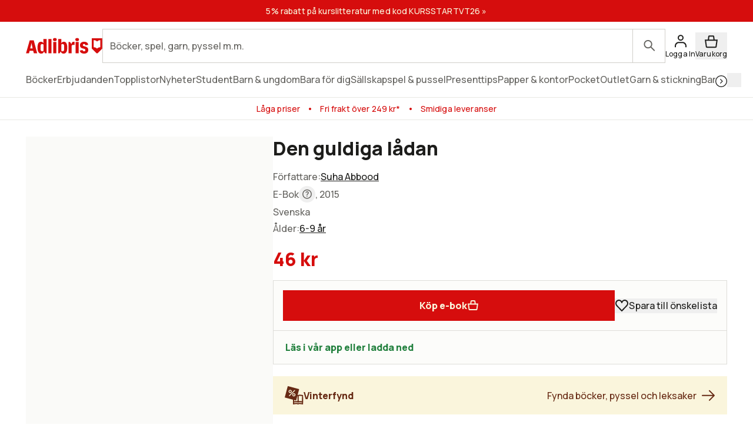

--- FILE ---
content_type: text/html; charset=utf-8
request_url: https://www.adlibris.com/sv/bok/den-guldiga-ladan-9789187227172
body_size: 34194
content:
<!DOCTYPE html><html lang="sv" class="text-full text-text font-sans __variable_bba032  focus:outline-link leading-body selection:bg-decorative-off-white bg-fill-primary selection:text-content-primary h-full "><head><meta charSet="utf-8"/><meta name="viewport" content="width=device-width, initial-scale=1"/><link rel="preload" as="image" href="https://www.adlibris.com/images/9789187227172/den-guldiga-ladan.jpg" fetchPriority="high"/><link rel="preload" as="image" href="https://www.pricerunner.se/widget/cheapest/image/2140?sku=9789187227172&amp;lang=sv&amp;width=100"/><link rel="stylesheet" href="/_next/static/css/adbc87fae01a3a64.css" data-precedence="next"/><link rel="stylesheet" href="/_next/static/css/8991e4f5952c0528.css" data-precedence="next"/><link rel="stylesheet" href="/_next/static/css/0c3a8bd83dbf4f1e.css" data-precedence="next"/><link rel="preload" as="script" fetchPriority="low" href="/_next/static/chunks/webpack-b71d1aed852712fd.js"/><script src="/_next/static/chunks/87c73c54-dd8d81ac9604067c.js" async=""></script><script src="/_next/static/chunks/18-2e1704a096d0179e.js" async=""></script><script src="/_next/static/chunks/main-app-21c297176ac454b4.js" async=""></script><script src="/_next/static/chunks/app/error-f27d5da8cb287bd3.js" async=""></script><script src="/_next/static/chunks/app/%5Blocale%5D/(product)/error-c72937f30fc46436.js" async=""></script><script src="/_next/static/chunks/app/%5Blocale%5D/(product)/bok/%5Bslug%5D/layout-2d580aa029ff377a.js" async=""></script><script src="/_next/static/chunks/9664-bbf55e28a0306eec.js" async=""></script><script src="/_next/static/chunks/1382-18815bb66e3cdd37.js" async=""></script><script src="/_next/static/chunks/3813-756a83f20ec61cb6.js" async=""></script><script src="/_next/static/chunks/1574-af1e482bac163911.js" async=""></script><script src="/_next/static/chunks/8431-a66f0611289afeb9.js" async=""></script><script src="/_next/static/chunks/8365-f8207a8d0e17d411.js" async=""></script><script src="/_next/static/chunks/1413-d332000860f42042.js" async=""></script><script src="/_next/static/chunks/1503-b1571b57c959caaf.js" async=""></script><script src="/_next/static/chunks/6132-8a1fbd88aadd8e2b.js" async=""></script><script src="/_next/static/chunks/7732-74ed28efb3e91847.js" async=""></script><script src="/_next/static/chunks/4627-999965bedb0064a3.js" async=""></script><script src="/_next/static/chunks/2817-21eba3c3874721ed.js" async=""></script><script src="/_next/static/chunks/app/%5Blocale%5D/(product)/bok/%5Bslug%5D/page-2d6b779eeb58af5f.js" async=""></script><script src="/_next/static/chunks/app/%5Blocale%5D/error-182e9dc2f3fbaef0.js" async=""></script><script src="/_next/static/chunks/app/%5Blocale%5D/not-found-4cb4e7ecc93a2d54.js" async=""></script><link rel="preload" href="https://js.testfreaks.com/onpage/adlibris.com-se/head.js" as="script"/><link rel="preload" href="https://js.sentry-cdn.com/7164723bd86e4c3d9472509aa8d75d78.min.js" as="script" crossorigin=""/><meta name="next-size-adjust" content=""/><meta name="google-site-verification" content="YeW2tSwDxSFUlJ7g_XGcZjF14Ewod3Rbm0Sk8t6XkTo"/><link rel="preload" href="/fonts/AdlibrisSans-Medium.woff2" as="font" type="font/woff2" crossorigin="anonymous"/><link rel="preload" href="/fonts/AdlibrisSans-Bold.woff2" as="font" type="font/woff2" crossorigin="anonymous"/><title>Den guldiga lådan - Suha Abbood - e-bok (9789187227172) | Adlibris Bokhandel</title><meta name="description" content="Köp boken Den guldiga lådan av Suha Abbood (ISBN 9789187227172) hos Adlibris. Laddas ned direkt. Fraktfritt över 249 kr. Alltid bra priser och snabb leverans. | Adlibris"/><link rel="canonical" href="https://www.adlibris.com/sv/bok/den-guldiga-ladan-9789187227172"/><link rel="alternate" hrefLang="sv-SE" href="https://www.adlibris.com/sv/bok/den-guldiga-ladan-9789187227172"/><link rel="alternate" hrefLang="nb-NO" href="https://www.adlibris.com/nb/bok/den-guldiga-ladan-9789187227172"/><link rel="alternate" hrefLang="fi-FI" href="https://www.adlibris.com/fi/kirja/den-guldiga-ladan-9789187227172"/><link rel="alternate" hrefLang="sv-FI" href="https://www.adlibris.com/sv-FI/bok/den-guldiga-ladan-9789187227172"/><link rel="alternate" hrefLang="x-default" href="https://www.adlibris.com/sv/bok/den-guldiga-ladan-9789187227172"/><meta property="og:title" content="Den guldiga lådan - Suha Abbood - e-bok (9789187227172) | Adlibris Bokhandel"/><meta property="og:description" content="Köp boken Den guldiga lådan av Suha Abbood (ISBN 9789187227172) hos Adlibris. Laddas ned direkt. Fraktfritt över 249 kr. Alltid bra priser och snabb leverans. | Adlibris"/><meta property="og:image" content="https://www.adlibris.com/images/9789187227172/den-guldiga-ladan.jpg"/><meta property="og:image:secure_url" content="https://www.adlibris.com/images/9789187227172/den-guldiga-ladan.jpg"/><meta name="twitter:card" content="summary_large_image"/><meta name="twitter:title" content="Den guldiga lådan - Suha Abbood - e-bok (9789187227172) | Adlibris Bokhandel"/><meta name="twitter:description" content="Köp boken Den guldiga lådan av Suha Abbood (ISBN 9789187227172) hos Adlibris. Laddas ned direkt. Fraktfritt över 249 kr. Alltid bra priser och snabb leverans. | Adlibris"/><meta name="twitter:image" content="https://www.adlibris.com/images/9789187227172/den-guldiga-ladan.jpg"/><meta name="twitter:image:secure_url" content="https://www.adlibris.com/images/9789187227172/den-guldiga-ladan.jpg"/><link rel="icon" href="/favicon.ico" type="image/x-icon" sizes="48x48"/><link rel="icon" href="/icon.svg?d1c8fa7ec9b2f7b1" type="image/svg+xml" sizes="any"/><link rel="apple-touch-icon" href="/apple-icon.png?84e65ed3c26f5e86" type="image/png" sizes="120x120"/><script src="/_next/static/chunks/polyfills-42372ed130431b0a.js" noModule=""></script></head><body class="relative lg:overflow-y-scroll"><div hidden=""><!--$--><!--/$--></div><div class="relative flex min-h-screen flex-col"><a class="focus:bg-fill-primary  sr-only absolute h-80 w-80 -translate-y-[1000px] transition focus:not-sr-only focus:fixed focus:z-50 focus:translate-y-0 focus:p-16" href="#main-content">Gå direkt till innehållet</a><!--$?--><template id="B:0"></template><div class="skeleton bg-fill-skeleton h-[37px]"></div><div class="bg-fill-primary border-b-1 border-stroke-border-primary top-0 z-30 max-md:pt-[8px] md:sticky"><div class="max-w-1240 page-padding mx-auto flex w-full flex-wrap justify-between gap-12 pt-12  md:flex-nowrap md:items-center md:gap-20"><span class="flex items-center"><svg width="130" height="33" viewBox="0 0 136 33" fill="none" xmlns="http://www.w3.org/2000/svg" class="text-fill-brand"><mask id="unique-a" style="mask-type:luminance" maskUnits="userSpaceOnUse" x="0" y="1" width="136" height="30"><path d="M0 1.527h136v28.475H0V1.527Z" fill="#fff"></path></mask><g mask="url(#unique-a)"><path d="M68.114 21.495c0 2.702-.991 4.085-2.908 4.085-.925 0-1.52-.263-2.247-.988V13.524c.66-.626 1.388-.922 2.313-.922 1.85 0 2.842 1.35 2.842 3.92v4.974Zm-.628-12.978c-2.115 0-3.668 1.055-4.461 2.932V3.774h-5.552v25.364h2.446l2.148-3.393c.562 2.57 2.28 3.92 4.957 3.92 4.262 0 6.576-3.723 6.576-10.607 0-7.016-2.05-10.54-6.114-10.54ZM54.83 4.663c0 1.845-1.19 2.866-3.305 2.866-2.148 0-3.338-1.02-3.338-2.866 0-1.778 1.223-2.8 3.338-2.8s3.305 1.022 3.305 2.8ZM85.199 8.55c.43 0 .892.033 1.255.132v5.699c-.495-.198-1.19-.33-1.883-.33-1.421 0-2.644.56-3.206 1.417v13.67H75.88V8.946h2.61l2.644 4.051v-.066c0-2.865 1.421-4.38 4.065-4.38Zm9.285-3.887c0 1.845-1.156 2.866-3.271 2.866-2.148 0-3.338-1.02-3.338-2.866 0-1.778 1.223-2.8 3.338-2.8 2.082 0 3.272 1.022 3.272 2.8Zm-6.047 4.283h5.486v20.191h-5.486V8.946ZM31.268 24.592c-.727.725-1.322.988-2.247.988-1.917 0-2.908-1.383-2.908-4.084v-4.974c0-2.57.991-3.92 2.842-3.92.925 0 1.652.296 2.313.922v11.068Zm-.066-13.143c-.793-1.877-2.346-2.932-4.461-2.932-4.065 0-6.114 3.525-6.114 10.541 0 6.884 2.314 10.607 6.576 10.607 2.677 0 4.395-1.35 4.957-3.92l2.148 3.393h2.446V3.774h-5.552v7.675Zm79.739 11.825c0 3.887-2.809 6.358-7.237 6.358-4.46 0-7.468-2.076-7.865-5.435l4.99-.89c.232 1.417 1.289 2.273 2.743 2.273 1.355 0 2.247-.823 2.247-2.075 0-1.416-1.09-2.306-3.337-2.734-4.428-.758-6.345-2.57-6.345-5.995 0-3.69 3.007-6.259 7.369-6.259 4.197 0 7.039 2.142 7.303 5.501l-4.99.89c-.033-1.384-.958-2.339-2.28-2.339-1.388 0-2.214.692-2.214 1.877 0 1.153.859 1.746 3.503 2.405 4.362 1.054 6.113 2.899 6.113 6.423Zm-70.916-19.5h5.519v25.364h-5.519V3.774ZM7.74 20.376l1.62-6.588.595-3.294.594 3.294 1.454 6.588H7.74ZM6.814 6.08.205 29.138h5.287l1.19-4.48h6.345l1.09 4.48h6.015L13.985 6.08h-7.17ZM48.75 8.946h5.486v20.191h-5.486V8.946Zm83.679 9.284a8.404 8.404 0 0 0-5.891 2.398 8.404 8.404 0 0 0-5.891-2.398V5.65c2.293 0 4.373.914 5.891 2.398a8.403 8.403 0 0 1 5.891-2.398V18.23ZM117.279 2.292v18.456l8.416 8.39h1.684l8.416-8.39V2.292h-18.516Z" fill="#D60D0D"></path></g></svg></span><div class="w-full max-md:mt-[8px]"><div wai-aria="search" class="flex w-full items-center justify-between"><div class="relative flex w-full items-center"><div class="w-full"><label for="autocomplete-placeholder" class="sr-only"></label><input class="peer/input bg-fill-primary text-content-primary rounded-default w-full appearance-none border-1 border-stroke-border-primary undefined rounded-r-default px-12 py-16 pr-[100px] text-xs focus:outline-stroke-border-primary focus:border-1 focus:outline-none focus:-outline-offset-1 placeholder-shown:pr-[70px] placeholder:text-content-secondary" type="search" spellCheck="false" autoCorrect="off" autoComplete="off" data-testid="search-input-facade" id="autocomplete-placeholder" aria-placeholder="" placeholder="" name="q"/></div><div class="peer-focus/input:border-stroke-border-primary border-stroke-border-primary border-l-1 focus:outline-stroke-border-primary rounded-r-default absolute right-0 grid h-full w-56 flex-shrink-0 cursor-pointer place-content-center bg-inherit focus:outline-2 peer-focus/input:h-[56px]"><span class="sr-only"></span><svg width="24" height="24" viewBox="0 0 24 25" fill="none" xmlns="http://www.w3.org/2000/svg" class="text-content-secondary"><circle cx="9.5" cy="9.5" r="6.5" stroke="currentColor" stroke-width="2"></circle><path d="M19.793 21.207a1 1 0 0 0 1.414-1.415l-1.414 1.415Zm-6.5-6.5 6.5 6.5 1.414-1.415-6.5-6.5-1.414 1.415Z" fill="currentColor"></path></svg></div></div></div></div></div><div class="scrollbar-hide page-padding max-w-1240 mx-auto flex h-56 w-full items-center gap-12 scroll-smooth"><div class="skeleton grid h-20 w-[120px] place-content-center rounded-sm"></div><div class="skeleton grid h-20 w-[120px] place-content-center rounded-sm"></div><div class="skeleton grid h-20 w-[120px] place-content-center rounded-sm"></div><div class="skeleton grid h-20 w-[120px] place-content-center rounded-sm"></div><div class="skeleton grid h-20 w-[120px] place-content-center rounded-sm"></div><div class="skeleton grid h-20 w-[120px] place-content-center rounded-sm"></div><div class="skeleton grid h-20 w-[120px] place-content-center rounded-sm"></div></div><div class="skeleton bg-fill-skeleton h-[58px] md:h-[37px]"></div></div><!--/$--><!--$--><div class="mx-auto w-full"></div><!--/$--><main class="relative flex w-full flex-grow flex-col" id="main-content"><!--$?--><template id="B:1"></template><!--/$--><!--$?--><template id="B:2"></template><!--/$--><div data-testid="pdp-book" class="bg-fill-primary max-w-1240 page-padding pdp-tablet:flex pdp-tablet:gap-20 mx-auto mb-48 w-full pt-28 lg:gap-28 lg:pt-48"><div class="pdp-tablet:sticky pdp-tablet:top-[230px] top-16 flex flex-col self-start"><div class="relative"><div class="pdp-tablet:w-[420px] mb-20 w-full"><div class="relative flex flex-col justify-center py-16 md:py-64"><div class="bg-fill-product pointer-events-none absolute mx-auto h-full w-full mix-blend-multiply"></div><div class="mx-auto flex h-[300px] w-[300px] justify-center pdp-tablet:h-[450px]"><div class="relative aspect-[2/3] max-h-full max-w-full pb-[13.5%] pr-[10%]"><div class="relative flex w-full flex-col items-center justify-center"><svg fill="none" viewBox="0 0 248 376"><rect width="248" height="376" fill="#010101" rx="17"></rect><path fill="#40403B" d="M12 38h224v299H12z"></path></svg><div class="aspect-book absolute w-[90%]"><img alt="Den guldiga lådan" class="h-full w-full object-contain" fetchPriority="high" src="https://www.adlibris.com/images/9789187227172/den-guldiga-ladan.jpg"/></div></div><div class="absolute bottom-0 right-0 aspect-[885/1000] w-2/5"><div class="relative flex flex-col items-center justify-center"><svg fill="none" viewBox="0 0 105 219"><rect width="105" height="219" fill="#010101" rx="15"></rect><path fill="#40403B" d="M5 25h95v169H5z"></path></svg><div class="absolute aspect-[9/16] w-[90%]"><img alt="Den guldiga lådan" class="h-full w-full object-contain" fetchPriority="high" src="https://www.adlibris.com/images/9789187227172/den-guldiga-ladan.jpg"/></div></div></div></div></div></div><!--$?--><template id="B:3"></template><!--/$--></div><div class="bg-fill-primary/65 pdp-tablet:mb-0 pdp-tablet:hidden absolute bottom-20 right-0 flex-shrink-0 p-12 md:bg-transparent"><!--$?--><template id="B:4"></template><div class="text-content-disabled micro-2 flex flex-col items-center md:mb-0 md:flex-row md:gap-8 md:text-xs"><svg width="24" height="25" viewBox="0 0 24 25" fill="none" xmlns="http://www.w3.org/2000/svg" class="*:fill-content-disabled"><path fill-rule="evenodd" clip-rule="evenodd" d="M1 8.321c0-3.443 2.675-6.316 6.072-6.316 2.046 0 3.833 1.046 4.928 2.628 1.096-1.582 2.883-2.628 4.928-2.628C20.326 2.005 23 4.878 23 8.321a6.43 6.43 0 0 1-1.762 4.45l-8.514 8.924a1 1 0 0 1-1.447 0l-8.515-8.924A6.43 6.43 0 0 1 1 8.32Z" fill="#ED0C14"></path></svg><span>Spara</span></div><!--/$--></div></div><!--$?--><template id="B:5"></template><!--/$--><!--$--><!--/$--></div><div class="w-full"><header><div class="pdp-tablet:mt-0 mb:mb-8 mb-8 flex flex-col gap-4"><h1 class="heading-default-styling text-lg md:mb-8 md:text-xl">Den guldiga lådan</h1></div><div class="mb-0"><div class="mb-20"><div class="flex items-baseline gap-4 flex-row"><div class="relative w-full"><div class="text-content-primary relative cursor-pointer overflow-hidden" style="height:28px"><div><div class="text-content-secondary flex gap-8 pb-4">Författare<!-- -->:<div><a class="link pb-4" href="https://www.adlibris.com/se/sok?filter=author%3ASuha+Abbood">Suha Abbood</a></div></div></div></div><div class="" style="background:linear-gradient(to top, rgba(255,255,255,0.9) 0%, rgba(255,255,255,0) 50%)"></div></div></div><div class="text-content-secondary pb-4"><span class="flex items-center"><span class="inline-flex items-center"><span class="capitalize">e-bok</span><span class="sr-only"></span><div class="relative inline-block"><button class="grid h-28 w-28 place-content-center rounded-full "><span class="sr-only"><a target="_blank" rel="noopener noreferrer" href="/sv/kundservice/fragor/information-om-vara-bokformat-och-bandtyper">Läs mer om olika format här</a></span><svg width="24" height="25" viewBox="0 0 24 25" fill="none" xmlns="http://www.w3.org/2000/svg" class="h-[18px] w-[18px]"><path fill-rule="evenodd" clip-rule="evenodd" d="M23 12.143c0 6.075-4.924 11-11 11-6.074 0-11-4.925-11-11s4.926-11 11-11c6.076 0 11 4.925 11 11Zm-11 9a9 9 0 1 0 0-18 9 9 0 0 0 0 18Z" fill="currentColor"></path><path d="M10.826 14.58v-.062c0-.588.078-1.068.234-1.44a3.3 3.3 0 0 1 .594-.954c.24-.264.486-.51.738-.738.36-.3.672-.612.936-.936.264-.324.396-.75.396-1.278 0-.336-.084-.63-.252-.882a1.7 1.7 0 0 0-.63-.576 1.574 1.574 0 0 0-.792-.216c-.384 0-.714.084-.99.252a1.96 1.96 0 0 0-.684.648c-.18.264-.33.552-.45.864l-1.674-.756c.084-.252.222-.54.414-.864.192-.324.444-.642.756-.954a3.99 3.99 0 0 1 1.188-.774c.468-.204 1.014-.306 1.638-.306.684 0 1.296.126 1.836.378s.972.63 1.296 1.134c.324.492.486 1.116.486 1.872 0 .612-.09 1.116-.27 1.512a3.56 3.56 0 0 1-.648 1.026c-.252.288-.522.564-.81.828a11.26 11.26 0 0 0-.648.666c-.204.216-.366.48-.486.792-.108.3-.162.284-.162.764h-2.016Zm1.008 3.474c-.36 0-.654-.096-.882-.288a1.014 1.014 0 0 1-.342-.792c0-.312.114-.576.342-.792a1.27 1.27 0 0 1 .882-.324c.36 0 .654.108.882.324.228.216.342.48.342.792 0 .324-.114.588-.342.792-.216.192-.51.288-.882.288Z" fill="currentColor"></path></svg></button></div></span>, 2015</span></div><div class="text-content-secondary flex items-center gap-8 pb-4 capitalize"><span>Svenska</span></div><div class="text-content-secondary flex gap-8 pb-4">Ålder<!-- -->:<!-- --> <a class="link text-link" rel="noopener noreferrer" href="https://www.adlibris.com/se/sok?filter=age_group%3A30">6-9<!-- --> <!-- -->år</a></div><div id="testfreaks-badge" class="mt-[2px]"></div><!--$?--><template id="B:6"></template><!--/$--></div><div class="mb-20 flex items-center gap-16"><!--$?--><template id="B:7"></template><div class="skeleton bg-fill-secondary h-[32px] w-80"></div><!--/$--><img alt="Lägsta pris på PriceRunner" src="https://www.pricerunner.se/widget/cheapest/image/2140?sku=9789187227172&amp;lang=sv&amp;width=100"/></div><div class="bg-fill-inset-primary border-1 border-stroke-insetBox mb-0 flex flex-col items-stretch gap-16 border-b-0 p-16 md:flex-row"><!--$?--><template id="B:8"></template><button class="button-primary text-content-inverted bg-fill-brand flex w-full items-center gap-8 whitespace-nowrap p-16 md:w-full" disabled="">Lägg i varukorg<svg width="20" height="20" viewBox="0 0 24 25" fill="none" xmlns="http://www.w3.org/2000/svg"><path d="M3.745 22.295 2.153 11.154h19.694l-1.592 11.141a1 1 0 0 1-.99.859H4.735a1 1 0 0 1-.99-.859Z" fill="currentColor" stroke="currentColor" stroke-width="2"></path><path d="m16.13 5.033.742 6.12H7.129l.741-6.12a1 1 0 0 1 .993-.88h6.274a1 1 0 0 1 .993.88Z" stroke="currentColor" stroke-width="2"></path></svg></button><!--/$--><div class="pdp-tablet:flex pdp-tablet:mb-0 hidden flex-shrink-0 items-center"><!--$?--><template id="B:9"></template><div class="text-content-disabled micro-2 flex flex-col items-center md:mb-0 md:flex-row md:gap-8 md:text-xs"><svg width="24" height="25" viewBox="0 0 24 25" fill="none" xmlns="http://www.w3.org/2000/svg" class="*:fill-content-disabled"><path fill-rule="evenodd" clip-rule="evenodd" d="M1 8.321c0-3.443 2.675-6.316 6.072-6.316 2.046 0 3.833 1.046 4.928 2.628 1.096-1.582 2.883-2.628 4.928-2.628C20.326 2.005 23 4.878 23 8.321a6.43 6.43 0 0 1-1.762 4.45l-8.514 8.924a1 1 0 0 1-1.447 0l-8.515-8.924A6.43 6.43 0 0 1 1 8.32Z" fill="#ED0C14"></path></svg><span>Spara till önskelista</span></div><!--/$--></div></div></div></header><div class="bg-fill-inset-primary border-stroke-insetBox border-1 rounded-default pdp-tablet:mb-20 relative z-10 mb-20 flex items-center justify-between px-20 py-16"><div class="flex flex-col"><strong class="text-content-success-strong ">Läs i vår app eller ladda ned</strong></div></div><div class="mb-48 empty:hidden"><!--$?--><template id="B:a"></template><!--/$--></div><div class="border-b-1 pdp-tablet:border-0 border-stroke-divider-primary border-solid"><div class="pdp-tablet:hidden block"><div class="border-stroke-divider-primary border-t-1 border-solid"><button type="button" aria-expanded="true" aria-controls="acc-description" id="accordion-id-description" class="leading-heading text-md group flex w-full items-center justify-between pb-20 pt-20 font-sans font-bold aria-expanded:pb-20"><h2 class="text-content-primary scroll-m-[180px] md:scroll-m-[130px]" id="beskrivning">Beskrivning</h2><svg width="24" height="24" viewBox="0 0 24 25" fill="none" xmlns="http://www.w3.org/2000/svg"><rect x="2" y="12" width="20" height="2" rx="1" fill="currentColor"></rect></svg></button><div id="acc-description" role="region" aria-labelledby="accordion-id-description" class="motion-reduce:transition-none grid overflow-hidden transition-all duration-200 ease-in-out" style="grid-template-rows:1fr"><div class="min-h-0"><div class="motion-reduce:transition-none transition-all duration-200 ease-in-out pb-48" style="opacity:1"><div class="flex items-baseline gap-4 flex-col"><div class="relative w-full"><div class="text-content-primary relative cursor-pointer overflow-hidden" style="height:140px"><div><div class="product-page-info-wrapper"><p>Bokens författare är 12-åriga Suha Abbood!</p><p><b>En vacker liten låda står vid dörren en dag. Inuti ligger ett oroande meddelande, men hur kan det vara! Kommer det från en annan tid?</b></p><p>Den här boken är en av Pliplop Books böcker Av barn för barn.<br />Det här är Barnförfattad litteratur.</p></div></div></div><div class="pointer-events-none absolute bottom-0 left-0 h-[96px] w-full" style="background:linear-gradient(to top, rgba(255,255,255,0.9) 0%, rgba(255,255,255,0) 50%)"></div></div></div></div></div></div></div></div><!--$?--><template id="B:b"></template><!--/$--><div class="pdp-tablet:hidden block"><div class="border-stroke-divider-primary border-t-1 border-solid"><button type="button" aria-expanded="false" aria-controls="acc-product-info" id="accordion-id-product-info" class="leading-heading text-md group flex w-full items-center justify-between pb-20 pt-20 font-sans font-bold aria-expanded:pb-20"><h2 class="text-content-primary scroll-m-[180px] md:scroll-m-[130px]" id="produktinfo">Produktinfo</h2><svg width="24" height="24" viewBox="0 0 21 21" fill="none" xmlns="http://www.w3.org/2000/svg"><rect x="9.664" y="2.166" width="1.667" height="16.666" rx="0.833" fill="currentColor"></rect><rect x="2.164" y="11.334" width="1.667" height="16.666" rx="0.833" transform="rotate(-90 2.164 11.334)" fill="currentColor"></rect></svg></button><div id="acc-product-info" role="region" aria-labelledby="accordion-id-product-info" class="motion-reduce:transition-none grid overflow-hidden transition-all duration-200 ease-in-out" style="grid-template-rows:0fr"><div class="min-h-0"><div class="motion-reduce:transition-none transition-all duration-200 ease-in-out pb-0" style="opacity:0"><dl class="text-content-secondary flex flex-col gap-8"><div><dt class=" inline-block after:mr-2 after:inline-block after:content-[&#x27;:&#x27;]">Författare</dt><dd class="inline-block select-all"><a class="link" href="https://www.adlibris.com/se/sok?filter=author%3ASuha+Abbood">Suha Abbood</a></dd></div><div><dt class=" inline-block after:mr-2 after:inline-block after:content-[&#x27;:&#x27;]">Ålder</dt><dd class="inline-block select-all">6-9 år</dd></div><div><dt class=" inline-block after:mr-2 after:inline-block after:content-[&#x27;:&#x27;]">ISBN</dt><dd class="inline-block select-all">9789187227172</dd></div><div><dt class=" inline-block after:mr-2 after:inline-block after:content-[&#x27;:&#x27;]">Språk</dt><dd class="inline-block select-all">Svenska</dd></div><div><dt class=" inline-block after:mr-2 after:inline-block after:content-[&#x27;:&#x27;]">Utgivningsdatum</dt><dd class="inline-block select-all">2015-02-02</dd></div><div><dt class=" inline-block after:mr-2 after:inline-block after:content-[&#x27;:&#x27;]">Förlag</dt><dd class="inline-block select-all"><a class="link" href="https://www.adlibris.com/se/sok?filter=publisher%3APliplop+Books">Pliplop Books</a></dd></div><div><dt class="mb-4 w-full inline-block after:mr-2 after:inline-block after:content-[&#x27;:&#x27;]">Tillgängliga elektroniska format</dt><dd class="inline-block select-all"><ul class="marker:text-3xs flex list-inside list-disc flex-col gap-2"><li>PDF - vattenmärkt</li></ul></dd></div><div><dt class="mb-4 w-full inline-block after:mr-2 after:inline-block after:content-[&#x27;:&#x27;]">Läs e-boken här</dt><dd class="inline-block select-all"><ul class="marker:text-3xs flex list-inside list-disc flex-col gap-2"><li>Adlibris app</li><li>Dator</li></ul></dd></div></dl></div></div></div></div></div><div class="pdp-tablet:block mb-48 mt-20 hidden w-full"><div dir="ltr" data-orientation="horizontal"><div role="tablist" aria-orientation="horizontal" class="flex flex-row whitespace-nowrap" tabindex="-1" data-orientation="horizontal" style="outline:none"><button type="button" role="tab" aria-selected="true" aria-controls="radix-_R_2aa5fcnpfiv9jaivb_-content-description" data-state="active" id="radix-_R_2aa5fcnpfiv9jaivb_-trigger-description" class=" text-content-secondary leading-heading aria-selected:text-content-primary aria-selected:bg-fill-primary aria-selected:border-stroke-border-primary border-l-1 border-r-1 border-t-1 aria-selected:rounded-t-default border-transparent px-24 py-20 font-sans text-xs font-bold" tabindex="-1" data-orientation="horizontal" data-radix-collection-item="">Beskrivning</button><button type="button" role="tab" aria-selected="false" aria-controls="radix-_R_2aa5fcnpfiv9jaivb_-content-product-info" data-state="inactive" id="radix-_R_2aa5fcnpfiv9jaivb_-trigger-product-info" class=" text-content-secondary leading-heading aria-selected:text-content-primary aria-selected:bg-fill-primary aria-selected:border-stroke-border-primary border-l-1 border-r-1 border-t-1 aria-selected:rounded-t-default border-transparent px-24 py-20 font-sans text-xs font-bold" tabindex="-1" data-orientation="horizontal" data-radix-collection-item="">Produktinfo</button></div><div data-state="active" data-orientation="horizontal" role="tabpanel" aria-labelledby="radix-_R_2aa5fcnpfiv9jaivb_-trigger-description" id="radix-_R_2aa5fcnpfiv9jaivb_-content-description" tabindex="0" class="border-1 rounded-bl-default rounded-br-default rounded-tr-default border-stroke-border-primary -mt-1" style="animation-duration:0s"><div class="px-28 py-28"><div class="flex items-baseline gap-4 flex-col"><div class="relative w-full"><div class="text-content-primary relative cursor-pointer overflow-hidden" style="height:140px"><div><div class="product-page-info-wrapper"><p>Bokens författare är 12-åriga Suha Abbood!</p><p><b>En vacker liten låda står vid dörren en dag. Inuti ligger ett oroande meddelande, men hur kan det vara! Kommer det från en annan tid?</b></p><p>Den här boken är en av Pliplop Books böcker Av barn för barn.<br />Det här är Barnförfattad litteratur.</p></div></div></div><div class="pointer-events-none absolute bottom-0 left-0 h-[96px] w-full" style="background:linear-gradient(to top, rgba(255,255,255,0.9) 0%, rgba(255,255,255,0) 50%)"></div></div></div></div></div><div data-state="inactive" data-orientation="horizontal" role="tabpanel" aria-labelledby="radix-_R_2aa5fcnpfiv9jaivb_-trigger-product-info" hidden="" id="radix-_R_2aa5fcnpfiv9jaivb_-content-product-info" tabindex="0" class="border-1 rounded-bl-default rounded-br-default rounded-tr-default border-stroke-border-primary -mt-1"></div></div></div><!--$?--><template id="B:c"></template><!--/$--><!--$?--><template id="B:d"></template><!--/$--><div id="testfreaks-section" class="testfreaks-section scroll-mt-16 md:scroll-mt-[180px]"><div class="border-stroke-divider-primary border-t-1 border-solid"><button type="button" aria-expanded="false" aria-controls="acc-reviews" id="accordion-id-reviews" class="leading-heading text-md group flex w-full items-center justify-between pb-20 pt-20 font-sans font-bold aria-expanded:pb-20"><h2 class="text-content-primary scroll-m-[180px] md:scroll-m-[130px]" id="kundrecensioner">Kundrecensioner</h2><svg width="24" height="24" viewBox="0 0 21 21" fill="none" xmlns="http://www.w3.org/2000/svg"><rect x="9.664" y="2.166" width="1.667" height="16.666" rx="0.833" fill="currentColor"></rect><rect x="2.164" y="11.334" width="1.667" height="16.666" rx="0.833" transform="rotate(-90 2.164 11.334)" fill="currentColor"></rect></svg></button><div id="acc-reviews" role="region" aria-labelledby="accordion-id-reviews" class="motion-reduce:transition-none grid overflow-hidden transition-all duration-200 ease-in-out" style="grid-template-rows:0fr"><div class="min-h-0"><div class="motion-reduce:transition-none transition-all duration-200 ease-in-out pb-0" style="opacity:0"><div id="testfreaks-reviews" class="w-full"></div></div></div></div></div></div></div></div></div><!--$?--><template id="B:e"></template><!--/$--><!--$?--><template id="B:f"></template><!--/$--><!--$--><!--/$--><div></div></main><!--$?--><template id="B:10"></template><footer class="bg-fill-primary page-padding border-t-1 border-stroke-divider-primary page-padding h-[1180px] py-48 pb-80 pt-48 md:h-[560px]"><div class="max-w-1240 mx-auto grid w-full gap-20 md:grid-cols-4"><div class="grid gap-40"><div class="skeleton h-20 w-[160px] rounded-sm"></div><div class="grid gap-16"><span class="skeleton h-20 w-[120px] rounded-sm"></span><span class="skeleton h-20 w-[120px] rounded-sm"></span><span class="skeleton h-20 w-[120px] rounded-sm"></span><span class="skeleton h-20 w-[120px] rounded-sm"></span><span class="skeleton h-20 w-[120px] rounded-sm"></span><span class="skeleton h-20 w-[120px] rounded-sm"></span><span class="skeleton h-20 w-[120px] rounded-sm"></span><span class="skeleton h-20 w-[120px] rounded-sm"></span></div></div><div class="grid gap-40"><div class="skeleton h-20 w-[160px] rounded-sm"></div><div class="grid gap-16"><span class="skeleton h-20 w-[120px] rounded-sm"></span><span class="skeleton h-20 w-[120px] rounded-sm"></span><span class="skeleton h-20 w-[120px] rounded-sm"></span><span class="skeleton h-20 w-[120px] rounded-sm"></span><span class="skeleton h-20 w-[120px] rounded-sm"></span><span class="skeleton h-20 w-[120px] rounded-sm"></span><span class="skeleton h-20 w-[120px] rounded-sm"></span><span class="skeleton h-20 w-[120px] rounded-sm"></span></div></div><div class="grid gap-40"><div class="skeleton h-20 w-[160px] rounded-sm"></div><div class="grid gap-16"><span class="skeleton h-20 w-[120px] rounded-sm"></span><span class="skeleton h-20 w-[120px] rounded-sm"></span><span class="skeleton h-20 w-[120px] rounded-sm"></span><span class="skeleton h-20 w-[120px] rounded-sm"></span><span class="skeleton h-20 w-[120px] rounded-sm"></span><span class="skeleton h-20 w-[120px] rounded-sm"></span><span class="skeleton h-20 w-[120px] rounded-sm"></span><span class="skeleton h-20 w-[120px] rounded-sm"></span></div></div><div class="grid gap-40"><div class="skeleton h-20 w-[160px] rounded-sm"></div><div class="grid gap-16"><span class="skeleton h-20 w-[120px] rounded-sm"></span><span class="skeleton h-20 w-[120px] rounded-sm"></span><span class="skeleton h-20 w-[120px] rounded-sm"></span><span class="skeleton h-20 w-[120px] rounded-sm"></span><span class="skeleton h-20 w-[120px] rounded-sm"></span><span class="skeleton h-20 w-[120px] rounded-sm"></span><span class="skeleton h-20 w-[120px] rounded-sm"></span><span class="skeleton h-20 w-[120px] rounded-sm"></span></div></div></div></footer><!--/$--><!--$?--><template id="B:11"></template><footer class="bg-fill-primary page-padding border-t-1 border-stroke-divider-primary page-padding h-[1180px] py-48 pb-80 pt-48 md:h-[560px]"><div class="max-w-1240 mx-auto grid w-full gap-20 md:grid-cols-4"><div class="grid gap-40"><div class="skeleton h-20 w-[160px] rounded-sm"></div><div class="grid gap-16"><span class="skeleton h-20 w-[120px] rounded-sm"></span><span class="skeleton h-20 w-[120px] rounded-sm"></span><span class="skeleton h-20 w-[120px] rounded-sm"></span><span class="skeleton h-20 w-[120px] rounded-sm"></span><span class="skeleton h-20 w-[120px] rounded-sm"></span><span class="skeleton h-20 w-[120px] rounded-sm"></span><span class="skeleton h-20 w-[120px] rounded-sm"></span><span class="skeleton h-20 w-[120px] rounded-sm"></span></div></div><div class="grid gap-40"><div class="skeleton h-20 w-[160px] rounded-sm"></div><div class="grid gap-16"><span class="skeleton h-20 w-[120px] rounded-sm"></span><span class="skeleton h-20 w-[120px] rounded-sm"></span><span class="skeleton h-20 w-[120px] rounded-sm"></span><span class="skeleton h-20 w-[120px] rounded-sm"></span><span class="skeleton h-20 w-[120px] rounded-sm"></span><span class="skeleton h-20 w-[120px] rounded-sm"></span><span class="skeleton h-20 w-[120px] rounded-sm"></span><span class="skeleton h-20 w-[120px] rounded-sm"></span></div></div><div class="grid gap-40"><div class="skeleton h-20 w-[160px] rounded-sm"></div><div class="grid gap-16"><span class="skeleton h-20 w-[120px] rounded-sm"></span><span class="skeleton h-20 w-[120px] rounded-sm"></span><span class="skeleton h-20 w-[120px] rounded-sm"></span><span class="skeleton h-20 w-[120px] rounded-sm"></span><span class="skeleton h-20 w-[120px] rounded-sm"></span><span class="skeleton h-20 w-[120px] rounded-sm"></span><span class="skeleton h-20 w-[120px] rounded-sm"></span><span class="skeleton h-20 w-[120px] rounded-sm"></span></div></div><div class="grid gap-40"><div class="skeleton h-20 w-[160px] rounded-sm"></div><div class="grid gap-16"><span class="skeleton h-20 w-[120px] rounded-sm"></span><span class="skeleton h-20 w-[120px] rounded-sm"></span><span class="skeleton h-20 w-[120px] rounded-sm"></span><span class="skeleton h-20 w-[120px] rounded-sm"></span><span class="skeleton h-20 w-[120px] rounded-sm"></span><span class="skeleton h-20 w-[120px] rounded-sm"></span><span class="skeleton h-20 w-[120px] rounded-sm"></span><span class="skeleton h-20 w-[120px] rounded-sm"></span></div></div></div></footer><!--/$--></div><!--$--><!--/$--><script>requestAnimationFrame(function(){$RT=performance.now()});</script><script src="/_next/static/chunks/webpack-b71d1aed852712fd.js" id="_R_" async=""></script><div hidden id="S:0"><script type="application/ld+json">{"@context":"https://schema.org","@type":"Organization","name":"Adlibris","email":"info@adlibris.com","url":"https://adlibris.com/","description":"Upptäck vårt breda sortiment för en inspirerande vardag! Hitta nästa läsupplevelse, allt för ditt kreativa projekt och barnens lek. Alltid bra priser, fri frakt från 349 kr och snabb leverans. Välkommen in till Adlibris!","logo":"https://images.ctfassets.net/8btjtmbbyps0/3VuT6M9a8rYmWao12ycmrX/491340c1312ea84bcc474fea83e05fc1/adlibris-open-graph.png?h=600"}</script><script type="application/ld+json">{"@context":"https://schema.org","@type":"WebSite","url":"/sv","potentialAction":{"@type":"SearchAction","target":"https://www.adlibris.com/sv/sok?&q={search_term_string}","query-input":"required name=search_term_string"}}</script><header class="bg-fill-primary top-0 z-40 md:sticky"><div><a href="https://www.adlibris.com/sv/student"><div id="site-banner" class="bg-fill-brand text-content-inverted mx-auto flex w-full items-center justify-center px-20 py-8 text-center hover:underline"><p class="micro-1 max-w-default m-0 hyphens-none text-balance">5% rabatt på kurslitteratur med kod KURSSTARTVT26<!-- --> »
</p></div></a></div><div class="max-w-1240 page-padding flex flex-wrap justify-between gap-12 pt-12 md:mx-auto md:flex-nowrap md:items-center md:gap-20"><a class="flex items-center" href="/sv"><span class="sr-only">Till startsidan</span><svg width="130" height="33" viewBox="0 0 136 33" fill="none" xmlns="http://www.w3.org/2000/svg" class="text-fill-brand"><mask id="unique-a" style="mask-type:luminance" maskUnits="userSpaceOnUse" x="0" y="1" width="136" height="30"><path d="M0 1.527h136v28.475H0V1.527Z" fill="#fff"></path></mask><g mask="url(#unique-a)"><path d="M68.114 21.495c0 2.702-.991 4.085-2.908 4.085-.925 0-1.52-.263-2.247-.988V13.524c.66-.626 1.388-.922 2.313-.922 1.85 0 2.842 1.35 2.842 3.92v4.974Zm-.628-12.978c-2.115 0-3.668 1.055-4.461 2.932V3.774h-5.552v25.364h2.446l2.148-3.393c.562 2.57 2.28 3.92 4.957 3.92 4.262 0 6.576-3.723 6.576-10.607 0-7.016-2.05-10.54-6.114-10.54ZM54.83 4.663c0 1.845-1.19 2.866-3.305 2.866-2.148 0-3.338-1.02-3.338-2.866 0-1.778 1.223-2.8 3.338-2.8s3.305 1.022 3.305 2.8ZM85.199 8.55c.43 0 .892.033 1.255.132v5.699c-.495-.198-1.19-.33-1.883-.33-1.421 0-2.644.56-3.206 1.417v13.67H75.88V8.946h2.61l2.644 4.051v-.066c0-2.865 1.421-4.38 4.065-4.38Zm9.285-3.887c0 1.845-1.156 2.866-3.271 2.866-2.148 0-3.338-1.02-3.338-2.866 0-1.778 1.223-2.8 3.338-2.8 2.082 0 3.272 1.022 3.272 2.8Zm-6.047 4.283h5.486v20.191h-5.486V8.946ZM31.268 24.592c-.727.725-1.322.988-2.247.988-1.917 0-2.908-1.383-2.908-4.084v-4.974c0-2.57.991-3.92 2.842-3.92.925 0 1.652.296 2.313.922v11.068Zm-.066-13.143c-.793-1.877-2.346-2.932-4.461-2.932-4.065 0-6.114 3.525-6.114 10.541 0 6.884 2.314 10.607 6.576 10.607 2.677 0 4.395-1.35 4.957-3.92l2.148 3.393h2.446V3.774h-5.552v7.675Zm79.739 11.825c0 3.887-2.809 6.358-7.237 6.358-4.46 0-7.468-2.076-7.865-5.435l4.99-.89c.232 1.417 1.289 2.273 2.743 2.273 1.355 0 2.247-.823 2.247-2.075 0-1.416-1.09-2.306-3.337-2.734-4.428-.758-6.345-2.57-6.345-5.995 0-3.69 3.007-6.259 7.369-6.259 4.197 0 7.039 2.142 7.303 5.501l-4.99.89c-.033-1.384-.958-2.339-2.28-2.339-1.388 0-2.214.692-2.214 1.877 0 1.153.859 1.746 3.503 2.405 4.362 1.054 6.113 2.899 6.113 6.423Zm-70.916-19.5h5.519v25.364h-5.519V3.774ZM7.74 20.376l1.62-6.588.595-3.294.594 3.294 1.454 6.588H7.74ZM6.814 6.08.205 29.138h5.287l1.19-4.48h6.345l1.09 4.48h6.015L13.985 6.08h-7.17ZM48.75 8.946h5.486v20.191h-5.486V8.946Zm83.679 9.284a8.404 8.404 0 0 0-5.891 2.398 8.404 8.404 0 0 0-5.891-2.398V5.65c2.293 0 4.373.914 5.891 2.398a8.403 8.403 0 0 1 5.891-2.398V18.23ZM117.279 2.292v18.456l8.416 8.39h1.684l8.416-8.39V2.292h-18.516Z" fill="#D60D0D"></path></g></svg></a><div class="flex items-stretch gap-16 md:order-2 md:gap-20"><div class="gap flex h-full flex-1 flex-col items-center gap-4"><div class="skeleton rounded-default h-24 w-24"></div><div class="skeleton rounded-default h-20 w-[55px]"></div></div><button class="flex-1"><div class="text-content-primary flex flex-col items-center"><div class="grid h-28 w-28 place-content-center"><span class="relative inline-block"><svg width="24" height="25" viewBox="0 0 24 25" fill="none" xmlns="http://www.w3.org/2000/svg"><path d="M3.745 22.295 2.153 11.154h19.694l-1.592 11.141a1 1 0 0 1-.99.859H4.735a1 1 0 0 1-.99-.859ZM16.13 5.033l.742 6.12H7.129l.741-6.12a1 1 0 0 1 .993-.88h6.274a1 1 0 0 1 .993.88Z" stroke="currentColor" stroke-width="2"></path></svg></span></div><span class="micro-2 whitespace-nowrap capitalize">Varukorg</span></div></button></div><div wai-aria="search" class="flex w-full items-center justify-between"><div class="relative flex w-full items-center"><div class="w-full"><label for="autocomplete-placeholder" class="sr-only">Böcker, spel, garn, pyssel m.m.</label><input class="peer/input bg-fill-primary text-content-primary rounded-default w-full appearance-none border-1 border-stroke-border-primary undefined rounded-r-default px-12 py-16 pr-[100px] text-xs focus:outline-stroke-border-primary focus:border-1 focus:outline-none focus:-outline-offset-1 placeholder-shown:pr-[70px] placeholder:text-content-secondary" type="search" spellCheck="false" autoCorrect="off" autoComplete="off" data-testid="search-input-facade" id="autocomplete-placeholder" aria-placeholder="Böcker, spel, garn, pyssel m.m." placeholder="Böcker, spel, garn, pyssel m.m." name="q"/></div><div class="peer-focus/input:border-stroke-border-primary border-stroke-border-primary border-l-1 focus:outline-stroke-border-primary rounded-r-default absolute right-0 grid h-full w-56 flex-shrink-0 cursor-pointer place-content-center bg-inherit focus:outline-2 peer-focus/input:h-[56px]"><span class="sr-only">Böcker, spel, garn, pyssel m.m.</span><svg width="24" height="24" viewBox="0 0 24 25" fill="none" xmlns="http://www.w3.org/2000/svg" class="text-content-secondary"><circle cx="9.5" cy="9.5" r="6.5" stroke="currentColor" stroke-width="2"></circle><path d="M19.793 21.207a1 1 0 0 0 1.414-1.415l-1.414 1.415Zm-6.5-6.5 6.5 6.5 1.414-1.415-6.5-6.5-1.414 1.415Z" fill="currentColor"></path></svg></div></div></div></div><nav class="border-b-1 border-stroke-divider-primary w-full md:sticky"><div class="scrollbar-hide max-w-1240 relative scroll-px-20 overflow-x-auto md:mx-auto md:scroll-px-24"><ul class="scrollbar-hide page-padding flex gap-32 overflow-x-auto scroll-smooth md:gap-40"><li class="text-content-secondary border-b-2 border-fill-primary "><a href="/sv/bocker"><div class="h-fit whitespace-nowrap py-16">Böcker</div></a></li><li class="text-content-secondary border-b-2 border-fill-primary "><a href="/sv/erbjudanden"><div class="h-fit whitespace-nowrap py-16">Erbjudanden</div></a></li><li class="text-content-secondary border-b-2 border-fill-primary "><a href="/sv/topplistor"><div class="h-fit whitespace-nowrap py-16">Topplistor</div></a></li><li class="text-content-secondary border-b-2 border-fill-primary "><a href="/sv/nyheter"><div class="h-fit whitespace-nowrap py-16">Nyheter</div></a></li><li class="text-content-secondary border-b-2 border-fill-primary "><a href="/sv/student"><div class="h-fit whitespace-nowrap py-16">Student</div></a></li><li class="text-content-secondary border-b-2 border-fill-primary "><a href="/sv/barn-ungdom"><div class="h-fit whitespace-nowrap py-16">Barn &amp; ungdom</div></a></li><li class="text-content-secondary border-b-2 border-fill-primary "><a href="/sv/bara-for-dig"><div class="h-fit whitespace-nowrap py-16">Bara för dig</div></a></li><li class="text-content-secondary border-b-2 border-fill-primary "><a href="https://www.adlibris.com/se/avdelning/sallskapsspel-pussel-a1148"><div class="h-fit whitespace-nowrap py-16">Sällskapspel &amp; pussel</div></a></li><li class="text-content-secondary border-b-2 border-fill-primary "><a href="/sv/presenttips"><div class="h-fit whitespace-nowrap py-16">Presenttips</div></a></li><li class="text-content-secondary border-b-2 border-fill-primary "><a href="https://www.adlibris.com/se/avdelning/papper-kontor-a1000"><div class="h-fit whitespace-nowrap py-16">Papper &amp; kontor</div></a></li><li class="text-content-secondary border-b-2 border-fill-primary "><a href="/sv/pocket"><div class="h-fit whitespace-nowrap py-16">Pocket</div></a></li><li class="text-content-secondary border-b-2 border-fill-primary "><a href="/sv/outlet"><div class="h-fit whitespace-nowrap py-16">Outlet</div></a></li><li class="text-content-secondary border-b-2 border-fill-primary "><a href="https://www.adlibris.com/se/avdelning/garn-stickning-a1418"><div class="h-fit whitespace-nowrap py-16">Garn &amp; stickning</div></a></li><li class="text-content-secondary border-b-2 border-fill-primary "><a href="https://www.adlibris.com/se/avdelning/barnpyssel-a1467"><div class="h-fit whitespace-nowrap py-16">Barnpyssel</div></a></li><li class="text-content-secondary border-b-2 border-fill-primary "><a href="https://www.adlibris.com/se/avdelning/leksaker-a1129"><div class="h-fit whitespace-nowrap py-16">Leksaker</div></a></li><li class="text-content-secondary border-b-2 border-fill-primary "><a href="/sv/forfattare"><div class="h-fit whitespace-nowrap py-16">Författare</div></a></li><li class="text-content-secondary border-b-2 border-fill-primary "><a href="/sv/varumarken"><div class="h-fit whitespace-nowrap py-16">Varumärken</div></a></li><li class="text-content-secondary border-b-2 border-fill-primary "><a href="/sv/artiklar-och-tips"><div class="h-fit whitespace-nowrap py-16">Artiklar &amp; tips</div></a></li><li class="text-content-secondary border-b-2 border-fill-primary "><a href="/sv/kundservice"><div class="h-fit whitespace-nowrap py-16">Kundservice</div></a></li><li class="text-content-secondary border-b-2 border-fill-primary "><a href="/sv/om-adlibris/om-adlibris"><div class="h-fit whitespace-nowrap py-16">Om Adlibris</div></a></li></ul><div class="pointer-events-none flex items-center
        opacity-0 from-fill-primary absolute bottom-0 left-0 top-0 m-0 w-44 bg-gradient-to-r to-transparent p-0 transition-opacity duration-300"><button class="pointer-events-none md:pl-24 lg:pl-0"><span class="sr-only">Navigera vänster</span><svg width="31" height="31" viewBox="0 0 31 31" fill="none" xmlns="http://www.w3.org/2000/svg" class="bg-fill-primary hidden w-20 rotate-180 md:block"><path fill-rule="evenodd" clip-rule="evenodd" d="M12.792 9.793a1 1 0 0 1 1.414 0l5 5a1 1 0 0 1 0 1.414l-5 5a1 1 0 0 1-1.414-1.414l4.293-4.293-4.293-4.293a1 1 0 0 1 0-1.414Z" fill="currentColor"></path><rect x="1" y="1" width="29" height="29" rx="14.5" stroke="currentColor" stroke-width="2"></rect></svg></button></div><div class="pointer-events-none flex items-center justify-end
        opacity-100 from-fill-primary absolute
        bottom-0 right-0 top-0 m-0 w-44 bg-gradient-to-l to-transparent p-0  transition-opacity duration-300"><button class="pointer-events-auto hidden md:block md:pr-24 lg:pr-0"><span class="sr-only">Navigera höger</span><div class="bg-fill-primary"><svg width="31" height="31" viewBox="0 0 31 31" fill="none" xmlns="http://www.w3.org/2000/svg" class="h-20 w-20 "><path fill-rule="evenodd" clip-rule="evenodd" d="M12.792 9.793a1 1 0 0 1 1.414 0l5 5a1 1 0 0 1 0 1.414l-5 5a1 1 0 0 1-1.414-1.414l4.293-4.293-4.293-4.293a1 1 0 0 1 0-1.414Z" fill="currentColor"></path><rect x="1" y="1" width="29" height="29" rx="14.5" stroke="currentColor" stroke-width="2"></rect></svg></div></button></div></div></nav><ul class="bg-fill-primary text-content-sale border-b-1 border-stroke-divider-primary flex flex-wrap justify-center gap-x-16 gap-y-4 px-20 py-8 text-center md:gap-x-0"><li class="micro-1 flex items-center"><span>Låga priser</span></li><li class="micro-1 flex items-center"><span class="mx-12 hidden md:inline">•</span><span>Fri frakt över 249 kr*</span></li><li class="micro-1 flex items-center"><span class="mx-12 hidden md:inline">•</span><span>Smidiga leveranser</span></li></ul></header></div><script>$RB=[];$RV=function(a){$RT=performance.now();for(var b=0;b<a.length;b+=2){var c=a[b],e=a[b+1];null!==e.parentNode&&e.parentNode.removeChild(e);var f=c.parentNode;if(f){var g=c.previousSibling,h=0;do{if(c&&8===c.nodeType){var d=c.data;if("/$"===d||"/&"===d)if(0===h)break;else h--;else"$"!==d&&"$?"!==d&&"$~"!==d&&"$!"!==d&&"&"!==d||h++}d=c.nextSibling;f.removeChild(c);c=d}while(c);for(;e.firstChild;)f.insertBefore(e.firstChild,c);g.data="$";g._reactRetry&&requestAnimationFrame(g._reactRetry)}}a.length=0};
$RC=function(a,b){if(b=document.getElementById(b))(a=document.getElementById(a))?(a.previousSibling.data="$~",$RB.push(a,b),2===$RB.length&&("number"!==typeof $RT?requestAnimationFrame($RV.bind(null,$RB)):(a=performance.now(),setTimeout($RV.bind(null,$RB),2300>a&&2E3<a?2300-a:$RT+300-a)))):b.parentNode.removeChild(b)};$RC("B:0","S:0")</script><div hidden id="S:10"><section class="bg-fill-primary border-stroke-divider-primary border-t-1"><h3 class="page-padding max-w-1240 heading-2 m-0 mx-auto pt-28">Mer på Adlibris</h3><div class="page-padding max-w-1240 mx-auto grid gap-48 pb-48 pt-28"><div class="border-t-1 border-stroke-divider-primary grid gap-28 pt-28 md:grid-cols-2"><h4 class="heading-3 m-0 first-letter:uppercase">Om Adlibris</h4><div class="grid gap-28"><p class="text-content-secondary mb-0">Adlibris är Nordens största bokhandel och erbjuder över 13 miljoner boktitlar med det senaste inom spel, pyssel, garn och allt som hör en modern bokhandel till. Campusbokhandeln erbjuder studenter att köpa och sälja både ny och begagnad studentlitteratur och Adlibris Pocket erbjuder ett skräddarsytt och handplockat sortiment i reselägen. Adlibris är en del av Bonnier Group.</p><ul class="grid gap-12 empty:hidden"><li class="flex flex-1 items-center gap-12 whitespace-nowrap"><svg fill="none" xmlns="http://www.w3.org/2000/svg" viewBox="0 0 28 28" height="20" width="20"><path d="m9.844 14 3.463 4.156 4.85-8.312" stroke="currentColor" stroke-width="2" stroke-linecap="round" stroke-linejoin="round"></path><path d="M14 25.083c6.121 0 11.083-4.962 11.083-11.083S20.121 2.917 14 2.917 2.916 7.879 2.916 14 7.88 25.083 14 25.083Z" stroke="currentColor" stroke-width="2" stroke-linecap="round" stroke-linejoin="round"></path></svg><h4 class="heading-5 m-0">Låga priser</h4></li><li class="flex flex-1 items-center gap-12 whitespace-nowrap"><svg fill="none" xmlns="http://www.w3.org/2000/svg" viewBox="0 0 28 28" height="20" width="20"><path d="m9.844 14 3.463 4.156 4.85-8.312" stroke="currentColor" stroke-width="2" stroke-linecap="round" stroke-linejoin="round"></path><path d="M14 25.083c6.121 0 11.083-4.962 11.083-11.083S20.121 2.917 14 2.917 2.916 7.879 2.916 14 7.88 25.083 14 25.083Z" stroke="currentColor" stroke-width="2" stroke-linecap="round" stroke-linejoin="round"></path></svg><h4 class="heading-5 m-0">Fri frakt över 249 kr</h4></li><li class="flex flex-1 items-center gap-12 whitespace-nowrap"><svg fill="none" xmlns="http://www.w3.org/2000/svg" viewBox="0 0 28 28" height="20" width="20"><path d="m9.844 14 3.463 4.156 4.85-8.312" stroke="currentColor" stroke-width="2" stroke-linecap="round" stroke-linejoin="round"></path><path d="M14 25.083c6.121 0 11.083-4.962 11.083-11.083S20.121 2.917 14 2.917 2.916 7.879 2.916 14 7.88 25.083 14 25.083Z" stroke="currentColor" stroke-width="2" stroke-linecap="round" stroke-linejoin="round"></path></svg><h4 class="heading-5 m-0">Smidiga leveranser</h4></li></ul></div></div><div class="border-t-1 border-stroke-divider-primary grid gap-28 pt-28 md:grid-cols-2"><h4 class="heading-3 m-0 first-letter:uppercase">Nyhetsbrev</h4><div class="grid gap-20" data-testid="newsletter-signup"><p class="paragraph text-content-secondary m-0"><span class="text-content-primary font-bold">15% rabatt – för nya prenumeranter!</span>
Anmäl dig till vårt nyhetsbrev och få 15% rabatt på ditt första köp! Du får även exklusiva lästips, erbjudanden och kampanjer direkt till din e-post. Gäller endast online för nya prenumeranter, privatkunder och ej på kurslitteratur, digitala böcker eller presentkort</p><div class="absolute left-[-3000px]"><label tabindex="-1" aria-hidden="true" data-testid="newsletter-signup-from-label" for="from">from</label><input tabindex="-1" aria-hidden="true" id="from" autoComplete="off" data-testid="newsletter-signup-from" name="from"/></div><form data-testid="newsletter-signup-form"><label for="from" aria-hidden="true" class="sr-only">From</label><input type="text" id="from" class="absolute left-[-9999px] top-[-9999px] hidden " aria-hidden="true" tabindex="-1" autoComplete="off" name="from"/><label class="leading-heading grid cursor-pointer gap-8 text-xs font-bold">Din mejl<div class="relative flex w-full items-center"><input formNoValidate="" class="rounded-r-none border-1 bg-fill-primary w-full border-solid bg-content-secondary placeholder:text-content-secondary focus:outline-0 rounded-default leading-body  placeholder:leading-body placeholder:font-regular font-regular text-content-primary px-12 py-16 " type="text" inputMode="email" placeholder="din@mejladress.com" value=""/><button style="background-color:#332424" type="submit" class="button-secondary  text-content-inverted rounded-r-default flex h-full w-[72px] flex-shrink-0 items-center rounded-none"><svg width="24" height="24" viewBox="0 0 24 24" fill="none" xmlns="http://www.w3.org/2000/svg"><g clip-path="url(#unique-a)"><path d="m11.2 16.73 8.3 2.77 3-18-21 12L8 15.67" stroke="currentColor" stroke-width="2" stroke-linecap="round" stroke-linejoin="round"></path><path d="M11 16.5 19 6 8 15.67" stroke="currentColor" stroke-linecap="round" stroke-linejoin="round"></path><path d="m10.5 22.5 3.77-4.74M8 15.67l2.5 6.83.7-5.77" stroke="currentColor" stroke-width="2" stroke-linecap="round" stroke-linejoin="round"></path><path fill="currentColor" d="M11 18.001h2v2h-2z"></path></g><defs><clipPath id="unique-a"><path fill="#fff" d="M0 0h24v24H0z"></path></clipPath></defs></svg><span class="sr-only">Skicka</span></button></div></label></form></div></div><div class="border-t-1 border-stroke-divider-primary grid gap-28 pt-28 md:grid-cols-2"><h4 class="heading-3 m-0 first-letter:uppercase">Vanliga frågor</h4><ul class="grid gap-12"><li><a class="border-1 bg-fill-primary border-stroke-divider-primary rounded-card shadow-card flex items-center justify-between gap-20 px-20 py-16 text-xs hover:underline focus:underline active:underline" href="/sv/kundservice/fragor/genomfora-en-retur-till-adlibris"><span>Genomföra en retur till Adlibris</span><svg viewBox="0 0 25 25" width="24" height="24" xmlns="http://www.w3.org/2000/svg" class="flex shrink-0 rotate-90 items-center"><path d="m12 8-6 6 1.41 1.41L12 10.83l4.59 4.58L18 14z" fill="currentColor"></path></svg></a></li><li><a class="border-1 bg-fill-primary border-stroke-divider-primary rounded-card shadow-card flex items-center justify-between gap-20 px-20 py-16 text-xs hover:underline focus:underline active:underline" href="/sv/kundservice/fragor/hur-du-laddar-ned-adobe-drm-skyddad-e-bok"><span>Hur du laddar ned Adobe-DRM skyddad e-bok</span><svg viewBox="0 0 25 25" width="24" height="24" xmlns="http://www.w3.org/2000/svg" class="flex shrink-0 rotate-90 items-center"><path d="m12 8-6 6 1.41 1.41L12 10.83l4.59 4.58L18 14z" fill="currentColor"></path></svg></a></li><li><a class="border-1 bg-fill-primary border-stroke-divider-primary rounded-card shadow-card flex items-center justify-between gap-20 px-20 py-16 text-xs hover:underline focus:underline active:underline" href="/sv/kundservice/fragor/skapa-din-egen-retursedel"><span>Skapa din egen retursedel</span><svg viewBox="0 0 25 25" width="24" height="24" xmlns="http://www.w3.org/2000/svg" class="flex shrink-0 rotate-90 items-center"><path d="m12 8-6 6 1.41 1.41L12 10.83l4.59 4.58L18 14z" fill="currentColor"></path></svg></a></li><li><a class="border-1 bg-fill-primary border-stroke-divider-primary rounded-card shadow-card flex items-center justify-between gap-20 px-20 py-16 text-xs hover:underline focus:underline active:underline" href="/sv/kundservice/fragor/avboka-din-bestallning"><span>Avboka din beställning</span><svg viewBox="0 0 25 25" width="24" height="24" xmlns="http://www.w3.org/2000/svg" class="flex shrink-0 rotate-90 items-center"><path d="m12 8-6 6 1.41 1.41L12 10.83l4.59 4.58L18 14z" fill="currentColor"></path></svg></a></li><li><a class="border-1 bg-fill-primary border-stroke-divider-primary rounded-card shadow-card flex items-center justify-between gap-20 px-20 py-16 text-xs hover:underline focus:underline active:underline" href="/sv/kundservice/fragor/app-for-nedladdningsbara-bocker"><span>App för nedladdningsbara böcker</span><svg viewBox="0 0 25 25" width="24" height="24" xmlns="http://www.w3.org/2000/svg" class="flex shrink-0 rotate-90 items-center"><path d="m12 8-6 6 1.41 1.41L12 10.83l4.59 4.58L18 14z" fill="currentColor"></path></svg></a></li></ul></div></div></section></div><script>$RC("B:10","S:10")</script><div hidden id="S:11"><footer class="bg-fill-primary border-t-1 border-stroke-divider-primary page-padding py-48"><div class="max-w-1240 mx-auto grid w-full gap-48 md:gap-64"><div><div class=" w-1240 m-0 grid grid-cols-1 gap-16 md:grid-cols-4 md:grid-rows-1"><div><div aria-hidden="true" class="heading-5">Adlibris</div><ul class="text-content-secondary mt-12 grid"><li class="micro-1 w-fit hover:underline"><a href="/sv/om-adlibris/adlibris-butiker"><div class="py-8 lg:py-4">Butiker</div></a></li><li class="micro-1 w-fit hover:underline"><a href="/sv/om-adlibris/event"><div class="py-8 lg:py-4">Event</div></a></li><li class="micro-1 w-fit hover:underline"><a href="/sv/om-adlibris/nyhetsbrev"><div class="py-8 lg:py-4">Nyhetsbrev</div></a></li><li class="micro-1 w-fit hover:underline"><a href="/sv/om-adlibris/presentkort"><div class="py-8 lg:py-4">Presentkort</div></a></li><li class="micro-1 w-fit hover:underline"><a href="/sv/artiklar-och-tips/adlibrispriset"><div class="py-8 lg:py-4">Adlibrispriset</div></a></li><li class="micro-1 w-fit hover:underline"><a class="block py-8 lg:py-4" target="_self" rel="noopener" href="https://campusbokhandeln.se">Campusbokhandeln<!-- --> <svg width="24" height="24" viewBox="0 0 24 25" fill="none" xmlns="http://www.w3.org/2000/svg" class="ml-0.5 inline-flex h-[1rem] w-[1rem] items-end  align-text-top"><path fill-rule="evenodd" clip-rule="evenodd" d="M14 4.81a1 1 0 1 1 0-2h7a1 1 0 0 1 1 1v7a1 1 0 1 1-2 0V6.224l-9.293 9.293a1 1 0 1 1-1.414-1.414l9.292-9.293H14Zm-9 4a1 1 0 0 0-1 1v10a1 1 0 0 0 1 1h10a1 1 0 0 0 1-1v-5a1 1 0 0 1 2 0v5a3 3 0 0 1-3 3H5a3 3 0 0 1-3-3v-10a3 3 0 0 1 3-3h5a1 1 0 0 1 0 2H5Z" fill="currentColor"></path></svg></a></li><li class="micro-1 w-fit hover:underline"><a href="/sv/om-adlibris/adlibris-pocket"><div class="py-8 lg:py-4">Adlibris Pocket</div></a></li><li class="micro-1 w-fit hover:underline"><a class="block py-8 lg:py-4" target="_blank" rel="noopener" href="https://storkund.adlibris.com/">Bibliotek &amp; offentlig verksamhet<!-- --> <svg width="24" height="24" viewBox="0 0 24 25" fill="none" xmlns="http://www.w3.org/2000/svg" class="ml-0.5 inline-flex h-[1rem] w-[1rem] items-end  align-text-top"><path fill-rule="evenodd" clip-rule="evenodd" d="M14 4.81a1 1 0 1 1 0-2h7a1 1 0 0 1 1 1v7a1 1 0 1 1-2 0V6.224l-9.293 9.293a1 1 0 1 1-1.414-1.414l9.292-9.293H14Zm-9 4a1 1 0 0 0-1 1v10a1 1 0 0 0 1 1h10a1 1 0 0 0 1-1v-5a1 1 0 0 1 2 0v5a3 3 0 0 1-3 3H5a3 3 0 0 1-3-3v-10a3 3 0 0 1 3-3h5a1 1 0 0 1 0 2H5Z" fill="currentColor"></path></svg></a></li><li class="micro-1 w-fit hover:underline"><a href="/sv/om-adlibris/om-adlibris"><div class="py-8 lg:py-4">Om oss</div></a></li><li class="micro-1 w-fit hover:underline"><a href="/sv/om-adlibris/jobba-pa-adlibris"><div class="py-8 lg:py-4">Jobba hos oss</div></a></li><li class="micro-1 w-fit hover:underline"><a href="/sv/pressrum"><div class="py-8 lg:py-4">Press</div></a></li></ul></div><div><div aria-hidden="true" class="heading-5">Mitt konto</div><ul class="text-content-secondary mt-12 grid"><li class="micro-1 w-fit hover:underline"><a class="block py-8 lg:py-4" target="_self" rel="" href="https://www.adlibris.com/se/konto/orders">Beställningar<!-- --> </a></li><li class="micro-1 w-fit hover:underline"><a class="block py-8 lg:py-4" target="_self" rel="" href="https://www.adlibris.com/se/onskelista/watch">Önskelistor<!-- --> </a></li><li class="micro-1 w-fit hover:underline"><a class="block py-8 lg:py-4" target="_self" rel="" href="https://www.adlibris.com/se/bevakningar/watch">Bevakningar<!-- --> </a></li><li class="micro-1 w-fit hover:underline"><a class="block py-8 lg:py-4" target="_self" rel="" href="https://www.adlibris.com/se/konto/library">Digitalt bibliotek<!-- --> </a></li></ul></div><div><div aria-hidden="true" class="heading-5">Kundservice</div><ul class="text-content-secondary mt-12 grid"><li class="micro-1 w-fit hover:underline"><a href="/sv/kundservice"><div class="py-8 lg:py-4">Kontakta oss</div></a></li><li class="micro-1 w-fit hover:underline"><a href="/sv/om-adlibris/kop-och-leveransvillkor"><div class="py-8 lg:py-4">Köpvillkor</div></a></li><li class="micro-1 w-fit hover:underline"><a href="/sv/om-adlibris/personuppgiftspolicy"><div class="py-8 lg:py-4">Personuppgifter</div></a></li><li class="micro-1 w-fit hover:underline"><a href="/sv/om-adlibris/produktsakerhet"><div class="py-8 lg:py-4">Produktsäkerhet</div></a></li><li class="micro-1 w-fit hover:underline"><a href="/sv/om-adlibris/digital-tillganglighet"><div class="py-8 lg:py-4">Digital tillgänglighet</div></a></li><li class="micro-1 w-fit hover:underline"><a href="/sv/om-adlibris/cookies"><div class="py-8 lg:py-4">Cookie policy</div></a></li><li class="micro-1 w-fit hover:underline"><button class="micro-1 w-fit py-8 hover:underline lg:py-4">Anpassa cookies</button></li></ul></div><div class="flex gap-20 md:justify-end"><a class="block py-12" href="https://www.facebook.com/adlibris.com/"><span class="sr-only">Facebook</span><svg width="24" height="24" viewBox="0 0 24 24" fill="none" xmlns="http://www.w3.org/2000/svg" class="h-28 w-28"><path d="M12 1.998c-5.523 0-10 4.5-10 10.051 0 5.04 3.693 9.2 8.505 9.928v-7.264H8.031v-2.642h2.474v-1.758c0-2.91 1.411-4.188 3.818-4.188 1.153 0 1.762.085 2.051.125v2.306h-1.642c-1.021 0-1.378.974-1.378 2.071v1.444h2.994l-.406 2.643h-2.588v7.284c4.88-.666 8.646-4.86 8.646-9.949C22 6.5 17.523 2 12 2Z" fill="currentColor"></path></svg></a><a class="block py-12" href="https://www.instagram.com/adlibris.com"><span class="sr-only">Instagram</span><svg width="28" height="28" viewBox="0 0 28 28" fill="none" xmlns="http://www.w3.org/2000/svg"><path d="M8.202.098c-1.49.07-2.507.308-3.396.658-.92.359-1.7.84-2.477 1.619A6.858 6.858 0 0 0 .72 4.856c-.345.891-.578 1.91-.644 3.4-.066 1.49-.08 1.97-.073 5.771.007 3.802.024 4.279.096 5.772.071 1.49.308 2.506.657 3.396.36.92.84 1.7 1.62 2.477a6.85 6.85 0 0 0 2.483 1.61c.89.344 1.909.578 3.399.644 1.49.065 1.97.08 5.77.073 3.801-.008 4.28-.024 5.773-.095 1.493-.071 2.505-.31 3.395-.657.92-.36 1.7-.84 2.476-1.62a6.862 6.862 0 0 0 1.61-2.483c.345-.89.579-1.909.644-3.398.065-1.494.08-1.971.073-5.772-.007-3.802-.024-4.278-.095-5.771-.071-1.493-.308-2.507-.657-3.397-.36-.92-.84-1.7-1.62-2.477A6.832 6.832 0 0 0 23.145.72C22.253.376 21.235.14 19.745.077c-1.49-.065-1.97-.081-5.772-.074-3.802.007-4.278.024-5.771.096Zm.163 25.309c-1.365-.06-2.106-.286-2.6-.476a4.359 4.359 0 0 1-1.612-1.044 4.313 4.313 0 0 1-1.05-1.608c-.192-.494-.423-1.234-.487-2.6-.07-1.474-.084-1.917-.092-5.655-.008-3.738.006-4.18.071-5.656.058-1.364.286-2.106.476-2.6a4.335 4.335 0 0 1 1.044-1.612 4.322 4.322 0 0 1 1.608-1.05c.494-.192 1.234-.422 2.598-.486 1.477-.07 1.92-.084 5.656-.093 3.738-.008 4.181.006 5.658.071 1.364.06 2.106.286 2.6.476a4.33 4.33 0 0 1 1.611 1.044c.492.49.795.954 1.05 1.609.194.492.423 1.232.487 2.597.07 1.477.086 1.92.093 5.656.007 3.737-.006 4.18-.071 5.656-.06 1.365-.286 2.107-.476 2.601a4.338 4.338 0 0 1-1.045 1.612 4.324 4.324 0 0 1-1.608 1.05c-.492.192-1.234.422-2.597.487-1.476.07-1.919.084-5.657.092-3.739.008-4.18-.007-5.656-.071M19.778 6.518a1.68 1.68 0 1 0 3.36-.005 1.68 1.68 0 0 0-3.36.005ZM6.812 14.014a7.19 7.19 0 1 0 14.376-.03 7.19 7.19 0 0 0-14.376.03Zm2.521-.005a4.667 4.667 0 1 1 9.335-.018 4.667 4.667 0 0 1-9.335.018Z" fill="currentColor"></path></svg></a></div></div><div class="mb-40 mt-20"><p class="micro-1 text-content-secondary last:mb-0">*Fri frakt gäller ekonomifrakt för privatpersoner och kan väljas i kassan vid köp över 249 kr.</p></div><ul class="flex flex-wrap gap-20 md:gap-32 "><li tabindex="-1" aria-hidden="true" class="flex items-center"><img loading="lazy" src="https://images.ctfassets.net/8btjtmbbyps0/53eUis1RnkPkGQmFMUgEen/1d071b7f445e68029fa170b627536dc6/Visa.png" class="h-24 w-fit" width="51" height="35" alt="Visa"/></li><li tabindex="-1" aria-hidden="true" class="flex items-center"><img loading="lazy" src="https://images.ctfassets.net/8btjtmbbyps0/5o02AmQdmLfhAWFajAkz0y/6fc1ff408998ba46ada4bfd56c92ff04/Mastercard.png" class="h-24 w-fit" width="41" height="35" alt="Mastercard"/></li><li tabindex="-1" aria-hidden="true" class="flex items-center"><img loading="lazy" src="https://images.ctfassets.net/8btjtmbbyps0/5MdGndWK390JopB1T8dQYD/3be64afc4db66f2039bb3c7fb85cb0fb/KlarnaNew.png" class="h-24 w-fit" width="66" height="35" alt="Klarna"/></li><li tabindex="-1" aria-hidden="true" class="flex items-center"><img loading="lazy" src="https://images.ctfassets.net/8btjtmbbyps0/52fTwnXP99qBWgwvUl4X5c/57772f3f1e4e90db4c227f9893e4d3d2/ApplePay.png" class="h-24 w-fit" width="54" height="34" alt="ApplePay"/></li><li tabindex="-1" aria-hidden="true" class="flex items-center"><img loading="lazy" src="https://images.ctfassets.net/8btjtmbbyps0/4QW4ZymfqOR2n9CI8t7uCc/b1f27972b130d44849cc09400f091c4c/instabox.png" class="h-24 w-fit" width="77" height="35" alt="Instabox"/></li><li tabindex="-1" aria-hidden="true" class="flex items-center"><img loading="lazy" src="https://images.ctfassets.net/8btjtmbbyps0/4rbJVolGtaM9bMWLslG1zh/8d24d363999bcd74e82ffc0f701ef3dc/City_Mail.png" class="h-24 w-fit" width="55" height="51" alt="City Mail"/></li><li tabindex="-1" aria-hidden="true" class="flex items-center"><img loading="lazy" src="https://images.ctfassets.net/8btjtmbbyps0/dAlkIVsdExCdTLZrRlrHz/97175339d2677a34d574a1cb2b92b92a/Swish.png" class="h-24 w-fit" width="100" height="35" alt="Swish"/></li><li tabindex="-1" aria-hidden="true" class="flex items-center"><img loading="lazy" src="https://images.ctfassets.net/8btjtmbbyps0/423nKAQqY9B5BMqBCQDV0F/5e664accab6c7fc5fa5f6e19f64ccf65/Airmee.png" class="h-24 w-fit" width="75" height="35" alt="Airmee"/></li><li tabindex="-1" aria-hidden="true" class="flex items-center"><img loading="lazy" src="https://images.ctfassets.net/8btjtmbbyps0/2yHehBohh6R7rxLOxvy5tb/e05f40b979c03dbec72e6150d302dfda/DB_Schenker.png" class="h-24 w-fit" width="129" height="35" alt="DB Schenker"/></li><li tabindex="-1" aria-hidden="true" class="flex items-center"><img loading="lazy" src="https://images.ctfassets.net/8btjtmbbyps0/2q0hIr0vuG9ttElItiI0LI/612f921e704ae312b40f4dcb3c7e592c/Early_Bird.png" class="h-24 w-fit" width="71" height="35" alt="Early Bird"/></li><li tabindex="-1" aria-hidden="true" class="flex items-center"><img loading="lazy" src="https://images.ctfassets.net/8btjtmbbyps0/6o2UGaRFXvsAsVx3YswKjA/48a29c36af1cbaf422479c8f068f06f7/Hallbar_E-handel.png" class="h-24 w-fit" width="39" height="35" alt="Hallbar E-handel"/></li><li tabindex="-1" aria-hidden="true" class="flex items-center"><img loading="lazy" src="https://images.ctfassets.net/8btjtmbbyps0/7ew9F6Zs1uz4vpFtNrhPtQ/8aec876eed3a59e7c20f6ec60571ba04/Arets_E-handlare.png" class="h-24 w-fit" width="29" height="35" alt="Arets E-handlare"/></li><li class="teh-certificate flex justify-center opacity-70" data-size="24" data-color="black"></li></ul></div><span class="micro-2 text-content-secondary">Adlibris AB Copyright ©️ 1999 - <!-- -->2026</span></div></footer></div><script>$RC("B:11","S:11")</script><script>(self.__next_f=self.__next_f||[]).push([0])</script><script>self.__next_f.push([1,"1:\"$Sreact.fragment\"\n2:I[85341,[],\"\"]\n3:I[81869,[\"8039\",\"static/chunks/app/error-f27d5da8cb287bd3.js\"],\"default\"]\n4:I[90025,[],\"\"]\n6:I[36483,[\"301\",\"static/chunks/app/%5Blocale%5D/(product)/error-c72937f30fc46436.js\"],\"default\"]\n9:I[15104,[],\"OutletBoundary\"]\nb:I[94777,[],\"AsyncMetadataOutlet\"]\nd:I[15104,[],\"ViewportBoundary\"]\nf:I[15104,[],\"MetadataBoundary\"]\n10:\"$Sreact.suspense\"\n12:I[34431,[],\"\"]\n13:I[36023,[\"6294\",\"static/chunks/app/%5Blocale%5D/(product)/bok/%5Bslug%5D/layout-2d580aa029ff377a.js\"],\"default\"]\n"])</script><script>self.__next_f.push([1,"14:I[86794,[\"9664\",\"static/chunks/9664-bbf55e28a0306eec.js\",\"1382\",\"static/chunks/1382-18815bb66e3cdd37.js\",\"3813\",\"static/chunks/3813-756a83f20ec61cb6.js\",\"1574\",\"static/chunks/1574-af1e482bac163911.js\",\"8431\",\"static/chunks/8431-a66f0611289afeb9.js\",\"8365\",\"static/chunks/8365-f8207a8d0e17d411.js\",\"1413\",\"static/chunks/1413-d332000860f42042.js\",\"1503\",\"static/chunks/1503-b1571b57c959caaf.js\",\"6132\",\"static/chunks/6132-8a1fbd88aadd8e2b.js\",\"7732\",\"static/chunks/7732-74ed28efb3e91847.js\",\"4627\",\"static/chunks/4627-999965bedb0064a3.js\",\"2817\",\"static/chunks/2817-21eba3c3874721ed.js\",\"2453\",\"static/chunks/app/%5Blocale%5D/(product)/bok/%5Bslug%5D/page-2d6b779eeb58af5f.js\"],\"default\"]\n"])</script><script>self.__next_f.push([1,"15:I[68988,[\"9664\",\"static/chunks/9664-bbf55e28a0306eec.js\",\"1382\",\"static/chunks/1382-18815bb66e3cdd37.js\",\"3813\",\"static/chunks/3813-756a83f20ec61cb6.js\",\"1574\",\"static/chunks/1574-af1e482bac163911.js\",\"8431\",\"static/chunks/8431-a66f0611289afeb9.js\",\"8365\",\"static/chunks/8365-f8207a8d0e17d411.js\",\"1413\",\"static/chunks/1413-d332000860f42042.js\",\"1503\",\"static/chunks/1503-b1571b57c959caaf.js\",\"6132\",\"static/chunks/6132-8a1fbd88aadd8e2b.js\",\"7732\",\"static/chunks/7732-74ed28efb3e91847.js\",\"4627\",\"static/chunks/4627-999965bedb0064a3.js\",\"2817\",\"static/chunks/2817-21eba3c3874721ed.js\",\"2453\",\"static/chunks/app/%5Blocale%5D/(product)/bok/%5Bslug%5D/page-2d6b779eeb58af5f.js\"],\"AuthenticationProvider\"]\n"])</script><script>self.__next_f.push([1,"16:I[58346,[\"9664\",\"static/chunks/9664-bbf55e28a0306eec.js\",\"1382\",\"static/chunks/1382-18815bb66e3cdd37.js\",\"3813\",\"static/chunks/3813-756a83f20ec61cb6.js\",\"1574\",\"static/chunks/1574-af1e482bac163911.js\",\"8431\",\"static/chunks/8431-a66f0611289afeb9.js\",\"8365\",\"static/chunks/8365-f8207a8d0e17d411.js\",\"1413\",\"static/chunks/1413-d332000860f42042.js\",\"1503\",\"static/chunks/1503-b1571b57c959caaf.js\",\"6132\",\"static/chunks/6132-8a1fbd88aadd8e2b.js\",\"7732\",\"static/chunks/7732-74ed28efb3e91847.js\",\"4627\",\"static/chunks/4627-999965bedb0064a3.js\",\"2817\",\"static/chunks/2817-21eba3c3874721ed.js\",\"2453\",\"static/chunks/app/%5Blocale%5D/(product)/bok/%5Bslug%5D/page-2d6b779eeb58af5f.js\"],\"default\"]\n"])</script><script>self.__next_f.push([1,"17:I[11796,[\"9664\",\"static/chunks/9664-bbf55e28a0306eec.js\",\"1382\",\"static/chunks/1382-18815bb66e3cdd37.js\",\"3813\",\"static/chunks/3813-756a83f20ec61cb6.js\",\"1574\",\"static/chunks/1574-af1e482bac163911.js\",\"8431\",\"static/chunks/8431-a66f0611289afeb9.js\",\"8365\",\"static/chunks/8365-f8207a8d0e17d411.js\",\"1413\",\"static/chunks/1413-d332000860f42042.js\",\"1503\",\"static/chunks/1503-b1571b57c959caaf.js\",\"6132\",\"static/chunks/6132-8a1fbd88aadd8e2b.js\",\"7732\",\"static/chunks/7732-74ed28efb3e91847.js\",\"4627\",\"static/chunks/4627-999965bedb0064a3.js\",\"2817\",\"static/chunks/2817-21eba3c3874721ed.js\",\"2453\",\"static/chunks/app/%5Blocale%5D/(product)/bok/%5Bslug%5D/page-2d6b779eeb58af5f.js\"],\"default\"]\n"])</script><script>self.__next_f.push([1,"18:I[93690,[\"9664\",\"static/chunks/9664-bbf55e28a0306eec.js\",\"1382\",\"static/chunks/1382-18815bb66e3cdd37.js\",\"3813\",\"static/chunks/3813-756a83f20ec61cb6.js\",\"1574\",\"static/chunks/1574-af1e482bac163911.js\",\"8431\",\"static/chunks/8431-a66f0611289afeb9.js\",\"8365\",\"static/chunks/8365-f8207a8d0e17d411.js\",\"1413\",\"static/chunks/1413-d332000860f42042.js\",\"1503\",\"static/chunks/1503-b1571b57c959caaf.js\",\"6132\",\"static/chunks/6132-8a1fbd88aadd8e2b.js\",\"7732\",\"static/chunks/7732-74ed28efb3e91847.js\",\"4627\",\"static/chunks/4627-999965bedb0064a3.js\",\"2817\",\"static/chunks/2817-21eba3c3874721ed.js\",\"2453\",\"static/chunks/app/%5Blocale%5D/(product)/bok/%5Bslug%5D/page-2d6b779eeb58af5f.js\"],\"ConsentProvider\"]\n"])</script><script>self.__next_f.push([1,"19:I[39381,[\"9664\",\"static/chunks/9664-bbf55e28a0306eec.js\",\"1382\",\"static/chunks/1382-18815bb66e3cdd37.js\",\"3813\",\"static/chunks/3813-756a83f20ec61cb6.js\",\"1574\",\"static/chunks/1574-af1e482bac163911.js\",\"8431\",\"static/chunks/8431-a66f0611289afeb9.js\",\"8365\",\"static/chunks/8365-f8207a8d0e17d411.js\",\"1413\",\"static/chunks/1413-d332000860f42042.js\",\"1503\",\"static/chunks/1503-b1571b57c959caaf.js\",\"6132\",\"static/chunks/6132-8a1fbd88aadd8e2b.js\",\"7732\",\"static/chunks/7732-74ed28efb3e91847.js\",\"4627\",\"static/chunks/4627-999965bedb0064a3.js\",\"2817\",\"static/chunks/2817-21eba3c3874721ed.js\",\"2453\",\"static/chunks/app/%5Blocale%5D/(product)/bok/%5Bslug%5D/page-2d6b779eeb58af5f.js\"],\"default\"]\n"])</script><script>self.__next_f.push([1,"1a:I[61076,[\"9664\",\"static/chunks/9664-bbf55e28a0306eec.js\",\"1382\",\"static/chunks/1382-18815bb66e3cdd37.js\",\"3813\",\"static/chunks/3813-756a83f20ec61cb6.js\",\"1574\",\"static/chunks/1574-af1e482bac163911.js\",\"8431\",\"static/chunks/8431-a66f0611289afeb9.js\",\"8365\",\"static/chunks/8365-f8207a8d0e17d411.js\",\"1413\",\"static/chunks/1413-d332000860f42042.js\",\"1503\",\"static/chunks/1503-b1571b57c959caaf.js\",\"6132\",\"static/chunks/6132-8a1fbd88aadd8e2b.js\",\"7732\",\"static/chunks/7732-74ed28efb3e91847.js\",\"4627\",\"static/chunks/4627-999965bedb0064a3.js\",\"2817\",\"static/chunks/2817-21eba3c3874721ed.js\",\"2453\",\"static/chunks/app/%5Blocale%5D/(product)/bok/%5Bslug%5D/page-2d6b779eeb58af5f.js\"],\"CartProvider\"]\n"])</script><script>self.__next_f.push([1,"1b:I[16309,[\"9664\",\"static/chunks/9664-bbf55e28a0306eec.js\",\"1382\",\"static/chunks/1382-18815bb66e3cdd37.js\",\"3813\",\"static/chunks/3813-756a83f20ec61cb6.js\",\"1574\",\"static/chunks/1574-af1e482bac163911.js\",\"8431\",\"static/chunks/8431-a66f0611289afeb9.js\",\"8365\",\"static/chunks/8365-f8207a8d0e17d411.js\",\"1413\",\"static/chunks/1413-d332000860f42042.js\",\"1503\",\"static/chunks/1503-b1571b57c959caaf.js\",\"6132\",\"static/chunks/6132-8a1fbd88aadd8e2b.js\",\"7732\",\"static/chunks/7732-74ed28efb3e91847.js\",\"4627\",\"static/chunks/4627-999965bedb0064a3.js\",\"2817\",\"static/chunks/2817-21eba3c3874721ed.js\",\"2453\",\"static/chunks/app/%5Blocale%5D/(product)/bok/%5Bslug%5D/page-2d6b779eeb58af5f.js\"],\"ErrorBoundary\"]\n"])</script><script>self.__next_f.push([1,"2a:I[96340,[\"9664\",\"static/chunks/9664-bbf55e28a0306eec.js\",\"1382\",\"static/chunks/1382-18815bb66e3cdd37.js\",\"3813\",\"static/chunks/3813-756a83f20ec61cb6.js\",\"1574\",\"static/chunks/1574-af1e482bac163911.js\",\"8431\",\"static/chunks/8431-a66f0611289afeb9.js\",\"8365\",\"static/chunks/8365-f8207a8d0e17d411.js\",\"1413\",\"static/chunks/1413-d332000860f42042.js\",\"1503\",\"static/chunks/1503-b1571b57c959caaf.js\",\"6132\",\"static/chunks/6132-8a1fbd88aadd8e2b.js\",\"7732\",\"static/chunks/7732-74ed28efb3e91847.js\",\"4627\",\"static/chunks/4627-999965bedb0064a3.js\",\"2817\",\"static/chunks/2817-21eba3c3874721ed.js\",\"2453\",\"static/chunks/app/%5Blocale%5D/(product)/bok/%5Bslug%5D/page-2d6b779eeb58af5f.js\"],\"default\"]\n"])</script><script>self.__next_f.push([1,"2c:I[61668,[\"8530\",\"static/chunks/app/%5Blocale%5D/error-182e9dc2f3fbaef0.js\"],\"default\"]\n2d:I[39498,[\"3224\",\"static/chunks/app/%5Blocale%5D/not-found-4cb4e7ecc93a2d54.js\"],\"default\"]\n"])</script><script>self.__next_f.push([1,"30:I[45165,[\"9664\",\"static/chunks/9664-bbf55e28a0306eec.js\",\"1382\",\"static/chunks/1382-18815bb66e3cdd37.js\",\"3813\",\"static/chunks/3813-756a83f20ec61cb6.js\",\"1574\",\"static/chunks/1574-af1e482bac163911.js\",\"8431\",\"static/chunks/8431-a66f0611289afeb9.js\",\"8365\",\"static/chunks/8365-f8207a8d0e17d411.js\",\"1413\",\"static/chunks/1413-d332000860f42042.js\",\"1503\",\"static/chunks/1503-b1571b57c959caaf.js\",\"6132\",\"static/chunks/6132-8a1fbd88aadd8e2b.js\",\"7732\",\"static/chunks/7732-74ed28efb3e91847.js\",\"4627\",\"static/chunks/4627-999965bedb0064a3.js\",\"2817\",\"static/chunks/2817-21eba3c3874721ed.js\",\"2453\",\"static/chunks/app/%5Blocale%5D/(product)/bok/%5Bslug%5D/page-2d6b779eeb58af5f.js\"],\"\"]\n"])</script><script>self.__next_f.push([1,"31:I[84550,[\"9664\",\"static/chunks/9664-bbf55e28a0306eec.js\",\"1382\",\"static/chunks/1382-18815bb66e3cdd37.js\",\"3813\",\"static/chunks/3813-756a83f20ec61cb6.js\",\"1574\",\"static/chunks/1574-af1e482bac163911.js\",\"8431\",\"static/chunks/8431-a66f0611289afeb9.js\",\"8365\",\"static/chunks/8365-f8207a8d0e17d411.js\",\"1413\",\"static/chunks/1413-d332000860f42042.js\",\"1503\",\"static/chunks/1503-b1571b57c959caaf.js\",\"6132\",\"static/chunks/6132-8a1fbd88aadd8e2b.js\",\"7732\",\"static/chunks/7732-74ed28efb3e91847.js\",\"4627\",\"static/chunks/4627-999965bedb0064a3.js\",\"2817\",\"static/chunks/2817-21eba3c3874721ed.js\",\"2453\",\"static/chunks/app/%5Blocale%5D/(product)/bok/%5Bslug%5D/page-2d6b779eeb58af5f.js\"],\"default\"]\n"])</script><script>self.__next_f.push([1,"32:I[23193,[\"9664\",\"static/chunks/9664-bbf55e28a0306eec.js\",\"1382\",\"static/chunks/1382-18815bb66e3cdd37.js\",\"3813\",\"static/chunks/3813-756a83f20ec61cb6.js\",\"1574\",\"static/chunks/1574-af1e482bac163911.js\",\"8431\",\"static/chunks/8431-a66f0611289afeb9.js\",\"8365\",\"static/chunks/8365-f8207a8d0e17d411.js\",\"1413\",\"static/chunks/1413-d332000860f42042.js\",\"1503\",\"static/chunks/1503-b1571b57c959caaf.js\",\"6132\",\"static/chunks/6132-8a1fbd88aadd8e2b.js\",\"7732\",\"static/chunks/7732-74ed28efb3e91847.js\",\"4627\",\"static/chunks/4627-999965bedb0064a3.js\",\"2817\",\"static/chunks/2817-21eba3c3874721ed.js\",\"2453\",\"static/chunks/app/%5Blocale%5D/(product)/bok/%5Bslug%5D/page-2d6b779eeb58af5f.js\"],\"SpeedInsights\"]\n"])</script><script>self.__next_f.push([1,":HL[\"/_next/static/media/4c9affa5bc8f420e-s.p.woff2\",\"font\",{\"crossOrigin\":\"\",\"type\":\"font/woff2\"}]\n:HL[\"/_next/static/css/adbc87fae01a3a64.css\",\"style\"]\n:HL[\"/_next/static/css/8991e4f5952c0528.css\",\"style\"]\n:HL[\"/_next/static/css/0c3a8bd83dbf4f1e.css\",\"style\"]\n"])</script><script>self.__next_f.push([1,"0:{\"P\":null,\"b\":\"14YpveamdjRQaOsaxXHC1\",\"p\":\"\",\"c\":[\"\",\"sv\",\"bok\",\"den-guldiga-ladan-9789187227172\"],\"i\":false,\"f\":[[[\"\",{\"children\":[[\"locale\",\"sv\",\"d\"],{\"children\":[\"(product)\",{\"children\":[\"bok\",{\"children\":[[\"slug\",\"den-guldiga-ladan-9789187227172\",\"d\"],{\"children\":[\"__PAGE__\",{}]}]}]}]},\"$undefined\",\"$undefined\",true]}],[\"\",[\"$\",\"$1\",\"c\",{\"children\":[null,[\"$\",\"$L2\",null,{\"parallelRouterKey\":\"children\",\"error\":\"$3\",\"errorStyles\":[[\"$\",\"link\",\"0\",{\"rel\":\"stylesheet\",\"href\":\"/_next/static/css/adbc87fae01a3a64.css\",\"precedence\":\"next\",\"crossOrigin\":\"$undefined\",\"nonce\":\"$undefined\"}],[\"$\",\"link\",\"1\",{\"rel\":\"stylesheet\",\"href\":\"/_next/static/css/8991e4f5952c0528.css\",\"precedence\":\"next\",\"crossOrigin\":\"$undefined\",\"nonce\":\"$undefined\"}]],\"errorScripts\":[],\"template\":[\"$\",\"$L4\",null,{}],\"templateStyles\":\"$undefined\",\"templateScripts\":\"$undefined\",\"notFound\":[[[\"$\",\"title\",null,{\"children\":\"404: This page could not be found.\"}],[\"$\",\"div\",null,{\"style\":{\"fontFamily\":\"system-ui,\\\"Segoe UI\\\",Roboto,Helvetica,Arial,sans-serif,\\\"Apple Color Emoji\\\",\\\"Segoe UI Emoji\\\"\",\"height\":\"100vh\",\"textAlign\":\"center\",\"display\":\"flex\",\"flexDirection\":\"column\",\"alignItems\":\"center\",\"justifyContent\":\"center\"},\"children\":[\"$\",\"div\",null,{\"children\":[[\"$\",\"style\",null,{\"dangerouslySetInnerHTML\":{\"__html\":\"body{color:#000;background:#fff;margin:0}.next-error-h1{border-right:1px solid rgba(0,0,0,.3)}@media (prefers-color-scheme:dark){body{color:#fff;background:#000}.next-error-h1{border-right:1px solid rgba(255,255,255,.3)}}\"}}],[\"$\",\"h1\",null,{\"className\":\"next-error-h1\",\"style\":{\"display\":\"inline-block\",\"margin\":\"0 20px 0 0\",\"padding\":\"0 23px 0 0\",\"fontSize\":24,\"fontWeight\":500,\"verticalAlign\":\"top\",\"lineHeight\":\"49px\"},\"children\":404}],[\"$\",\"div\",null,{\"style\":{\"display\":\"inline-block\"},\"children\":[\"$\",\"h2\",null,{\"style\":{\"fontSize\":14,\"fontWeight\":400,\"lineHeight\":\"49px\",\"margin\":0},\"children\":\"This page could not be found.\"}]}]]}]}]],[]],\"forbidden\":\"$undefined\",\"unauthorized\":\"$undefined\"}]]}],{\"children\":[[\"locale\",\"sv\",\"d\"],[\"$\",\"$1\",\"c\",{\"children\":[[[\"$\",\"link\",\"0\",{\"rel\":\"stylesheet\",\"href\":\"/_next/static/css/adbc87fae01a3a64.css\",\"precedence\":\"next\",\"crossOrigin\":\"$undefined\",\"nonce\":\"$undefined\"}],[\"$\",\"link\",\"1\",{\"rel\":\"stylesheet\",\"href\":\"/_next/static/css/8991e4f5952c0528.css\",\"precedence\":\"next\",\"crossOrigin\":\"$undefined\",\"nonce\":\"$undefined\"}]],\"$L5\"]}],{\"children\":[\"(product)\",[\"$\",\"$1\",\"c\",{\"children\":[null,[\"$\",\"$L2\",null,{\"parallelRouterKey\":\"children\",\"error\":\"$6\",\"errorStyles\":[],\"errorScripts\":[],\"template\":[\"$\",\"$L4\",null,{}],\"templateStyles\":\"$undefined\",\"templateScripts\":\"$undefined\",\"notFound\":\"$undefined\",\"forbidden\":\"$undefined\",\"unauthorized\":\"$undefined\"}]]}],{\"children\":[\"bok\",[\"$\",\"$1\",\"c\",{\"children\":[null,[\"$\",\"$L2\",null,{\"parallelRouterKey\":\"children\",\"error\":\"$undefined\",\"errorStyles\":\"$undefined\",\"errorScripts\":\"$undefined\",\"template\":[\"$\",\"$L4\",null,{}],\"templateStyles\":\"$undefined\",\"templateScripts\":\"$undefined\",\"notFound\":\"$undefined\",\"forbidden\":\"$undefined\",\"unauthorized\":\"$undefined\"}]]}],{\"children\":[[\"slug\",\"den-guldiga-ladan-9789187227172\",\"d\"],[\"$\",\"$1\",\"c\",{\"children\":[null,\"$L7\"]}],{\"children\":[\"__PAGE__\",[\"$\",\"$1\",\"c\",{\"children\":[\"$L8\",[[\"$\",\"link\",\"0\",{\"rel\":\"stylesheet\",\"href\":\"/_next/static/css/0c3a8bd83dbf4f1e.css\",\"precedence\":\"next\",\"crossOrigin\":\"$undefined\",\"nonce\":\"$undefined\"}]],[\"$\",\"$L9\",null,{\"children\":[\"$La\",[\"$\",\"$Lb\",null,{\"promise\":\"$@c\"}]]}]]}],{},null,false]},null,false]},null,false]},null,false]},null,false]},null,false],[\"$\",\"$1\",\"h\",{\"children\":[null,[[\"$\",\"$Ld\",null,{\"children\":\"$Le\"}],[\"$\",\"meta\",null,{\"name\":\"next-size-adjust\",\"content\":\"\"}]],[\"$\",\"$Lf\",null,{\"children\":[\"$\",\"div\",null,{\"hidden\":true,\"children\":[\"$\",\"$10\",null,{\"fallback\":null,\"children\":\"$L11\"}]}]}]]}],false]],\"m\":\"$undefined\",\"G\":[\"$12\",[]],\"s\":false,\"S\":false}\n"])</script><script>self.__next_f.push([1,"7:[[\"$\",\"$L2\",null,{\"parallelRouterKey\":\"children\",\"error\":\"$undefined\",\"errorStyles\":\"$undefined\",\"errorScripts\":\"$undefined\",\"template\":[\"$\",\"$L4\",null,{}],\"templateStyles\":\"$undefined\",\"templateScripts\":\"$undefined\",\"notFound\":\"$undefined\",\"forbidden\":\"$undefined\",\"unauthorized\":\"$undefined\"}],[\"$\",\"$L13\",null,{\"locale\":\"sv\"}]]\n1c:T7b8,"])</script><script>self.__next_f.push([1,"M68.114 21.495c0 2.702-.991 4.085-2.908 4.085-.925 0-1.52-.263-2.247-.988V13.524c.66-.626 1.388-.922 2.313-.922 1.85 0 2.842 1.35 2.842 3.92v4.974Zm-.628-12.978c-2.115 0-3.668 1.055-4.461 2.932V3.774h-5.552v25.364h2.446l2.148-3.393c.562 2.57 2.28 3.92 4.957 3.92 4.262 0 6.576-3.723 6.576-10.607 0-7.016-2.05-10.54-6.114-10.54ZM54.83 4.663c0 1.845-1.19 2.866-3.305 2.866-2.148 0-3.338-1.02-3.338-2.866 0-1.778 1.223-2.8 3.338-2.8s3.305 1.022 3.305 2.8ZM85.199 8.55c.43 0 .892.033 1.255.132v5.699c-.495-.198-1.19-.33-1.883-.33-1.421 0-2.644.56-3.206 1.417v13.67H75.88V8.946h2.61l2.644 4.051v-.066c0-2.865 1.421-4.38 4.065-4.38Zm9.285-3.887c0 1.845-1.156 2.866-3.271 2.866-2.148 0-3.338-1.02-3.338-2.866 0-1.778 1.223-2.8 3.338-2.8 2.082 0 3.272 1.022 3.272 2.8Zm-6.047 4.283h5.486v20.191h-5.486V8.946ZM31.268 24.592c-.727.725-1.322.988-2.247.988-1.917 0-2.908-1.383-2.908-4.084v-4.974c0-2.57.991-3.92 2.842-3.92.925 0 1.652.296 2.313.922v11.068Zm-.066-13.143c-.793-1.877-2.346-2.932-4.461-2.932-4.065 0-6.114 3.525-6.114 10.541 0 6.884 2.314 10.607 6.576 10.607 2.677 0 4.395-1.35 4.957-3.92l2.148 3.393h2.446V3.774h-5.552v7.675Zm79.739 11.825c0 3.887-2.809 6.358-7.237 6.358-4.46 0-7.468-2.076-7.865-5.435l4.99-.89c.232 1.417 1.289 2.273 2.743 2.273 1.355 0 2.247-.823 2.247-2.075 0-1.416-1.09-2.306-3.337-2.734-4.428-.758-6.345-2.57-6.345-5.995 0-3.69 3.007-6.259 7.369-6.259 4.197 0 7.039 2.142 7.303 5.501l-4.99.89c-.033-1.384-.958-2.339-2.28-2.339-1.388 0-2.214.692-2.214 1.877 0 1.153.859 1.746 3.503 2.405 4.362 1.054 6.113 2.899 6.113 6.423Zm-70.916-19.5h5.519v25.364h-5.519V3.774ZM7.74 20.376l1.62-6.588.595-3.294.594 3.294 1.454 6.588H7.74ZM6.814 6.08.205 29.138h5.287l1.19-4.48h6.345l1.09 4.48h6.015L13.985 6.08h-7.17ZM48.75 8.946h5.486v20.191h-5.486V8.946Zm83.679 9.284a8.404 8.404 0 0 0-5.891 2.398 8.404 8.404 0 0 0-5.891-2.398V5.65c2.293 0 4.373.914 5.891 2.398a8.403 8.403 0 0 1 5.891-2.398V18.23ZM117.279 2.292v18.456l8.416 8.39h1.684l8.416-8.39V2.292h-18.516Z"])</script><script>self.__next_f.push([1,"5:[\"$\",\"html\",null,{\"lang\":\"sv\",\"className\":\"text-full text-text font-sans __variable_bba032  focus:outline-link leading-body selection:bg-decorative-off-white bg-fill-primary selection:text-content-primary h-full \",\"children\":[[\"$\",\"head\",null,{\"children\":[[\"$\",\"meta\",null,{\"name\":\"google-site-verification\",\"content\":\"YeW2tSwDxSFUlJ7g_XGcZjF14Ewod3Rbm0Sk8t6XkTo\"}],[\"$\",\"link\",null,{\"rel\":\"preload\",\"href\":\"/fonts/AdlibrisSans-Medium.woff2\",\"as\":\"font\",\"type\":\"font/woff2\",\"crossOrigin\":\"anonymous\"}],[\"$\",\"link\",null,{\"rel\":\"preload\",\"href\":\"/fonts/AdlibrisSans-Bold.woff2\",\"as\":\"font\",\"type\":\"font/woff2\",\"crossOrigin\":\"anonymous\"}]]}],[\"$\",\"body\",null,{\"className\":\"relative lg:overflow-y-scroll\",\"children\":[[\"$\",\"$L14\",null,{}],[\"$\",\"$L15\",null,{\"children\":[\"$\",\"$L16\",null,{\"children\":[[\"$\",\"$L17\",null,{\"closeText\":\"Stäng\"}],[\"$\",\"$L18\",null,{\"locale\":\"sv\",\"children\":[[\"$\",\"$L19\",null,{\"crossSubdomain\":true,\"customerId\":\"$undefined\"}],[\"$\",\"$L1a\",null,{\"locale\":\"sv\",\"errorAddToCartText\":\"Tyvärr gick det inte att lägga till varan. Försök igen senare eller kontakta vår kundservice.\",\"children\":[[\"$\",\"div\",null,{\"className\":\"relative flex min-h-screen flex-col\",\"children\":[[\"$\",\"a\",null,{\"className\":\"focus:bg-fill-primary  sr-only absolute h-80 w-80 -translate-y-[1000px] transition focus:not-sr-only focus:fixed focus:z-50 focus:translate-y-0 focus:p-16\",\"href\":\"#main-content\",\"children\":\"Gå direkt till innehållet\"}],[\"$\",\"$L1b\",null,{\"name\":\"Header\",\"children\":[\"$\",\"$10\",null,{\"fallback\":[[\"$\",\"div\",null,{\"className\":\"skeleton bg-fill-skeleton h-[37px]\"}],[\"$\",\"div\",null,{\"className\":\"bg-fill-primary border-b-1 border-stroke-border-primary top-0 z-30 max-md:pt-[8px] md:sticky\",\"children\":[[\"$\",\"div\",null,{\"className\":\"max-w-1240 page-padding mx-auto flex w-full flex-wrap justify-between gap-12 pt-12  md:flex-nowrap md:items-center md:gap-20\",\"children\":[[\"$\",\"span\",null,{\"className\":\"flex items-center\",\"children\":[\"$\",\"svg\",null,{\"width\":130,\"height\":33,\"viewBox\":\"0 0 136 33\",\"fill\":\"none\",\"xmlns\":\"http://www.w3.org/2000/svg\",\"className\":\"text-fill-brand\",\"children\":[[\"$\",\"mask\",null,{\"id\":\"unique-a\",\"style\":{\"maskType\":\"luminance\"},\"maskUnits\":\"userSpaceOnUse\",\"x\":0,\"y\":1,\"width\":136,\"height\":30,\"children\":[\"$\",\"path\",null,{\"d\":\"M0 1.527h136v28.475H0V1.527Z\",\"fill\":\"#fff\"}]}],[\"$\",\"g\",null,{\"mask\":\"url(#unique-a)\",\"children\":[\"$\",\"path\",null,{\"d\":\"$1c\",\"fill\":\"#D60D0D\"}]}]]}]}],\"$L1d\"]}],\"$L1e\",\"$L1f\"]}]],\"children\":\"$L20\"}]}],\"$L21\",\"$undefined\",\"$L22\",\"$L23\",\"$L24\"]}],\"$L25\",\"$L26\",\"$L27\",\"$L28\",false]}]]}]]}]}],\"$L29\"]}]]}]\n"])</script><script>self.__next_f.push([1,"1d:[\"$\",\"div\",null,{\"className\":\"w-full max-md:mt-[8px]\",\"children\":[\"$\",\"$L2a\",null,{\"locale\":\"sv\",\"placeholder\":\"\"}]}]\n"])</script><script>self.__next_f.push([1,"1e:[\"$\",\"div\",null,{\"className\":\"scrollbar-hide page-padding max-w-1240 mx-auto flex h-56 w-full items-center gap-12 scroll-smooth\",\"children\":[[\"$\",\"div\",\"0\",{\"className\":\"skeleton grid h-20 w-[120px] place-content-center rounded-sm\"}],[\"$\",\"div\",\"1\",{\"className\":\"skeleton grid h-20 w-[120px] place-content-center rounded-sm\"}],[\"$\",\"div\",\"2\",{\"className\":\"skeleton grid h-20 w-[120px] place-content-center rounded-sm\"}],[\"$\",\"div\",\"3\",{\"className\":\"skeleton grid h-20 w-[120px] place-content-center rounded-sm\"}],[\"$\",\"div\",\"4\",{\"className\":\"skeleton grid h-20 w-[120px] place-content-center rounded-sm\"}],[\"$\",\"div\",\"5\",{\"className\":\"skeleton grid h-20 w-[120px] place-content-center rounded-sm\"}],[\"$\",\"div\",\"6\",{\"className\":\"skeleton grid h-20 w-[120px] place-content-center rounded-sm\"}]]}]\n"])</script><script>self.__next_f.push([1,"1f:[\"$\",\"div\",null,{\"className\":\"skeleton bg-fill-skeleton h-[58px] md:h-[37px]\"}]\n21:[\"$\",\"$L1b\",null,{\"name\":\"SiteMessages\",\"children\":[\"$\",\"$10\",null,{\"children\":\"$L2b\"}]}]\n22:[\"$\",\"main\",null,{\"className\":\"relative flex w-full flex-grow flex-col\",\"id\":\"main-content\",\"children\":[\"$\",\"$L2\",null,{\"parallelRouterKey\":\"children\",\"error\":\"$2c\",\"errorStyles\":[],\"errorScripts\":[],\"template\":[\"$\",\"$L4\",null,{}],\"templateStyles\":\"$undefined\",\"templateScripts\":\"$undefined\",\"notFound\":[[\"$\",\"$L2d\",null,{}],[]],\"forbidden\":\"$undefined\",\"unauthorized\":\"$undefined\"}]}]\n"])</script><script>self.__next_f.push([1,"23:[\"$\",\"$L1b\",null,{\"name\":\"SeoFooter\",\"children\":[\"$\",\"$10\",null,{\"fallback\":[\"$\",\"footer\",null,{\"className\":\"bg-fill-primary page-padding border-t-1 border-stroke-divider-primary page-padding h-[1180px] py-48 pb-80 pt-48 md:h-[560px]\",\"children\":[\"$\",\"div\",null,{\"className\":\"max-w-1240 mx-auto grid w-full gap-20 md:grid-cols-4\",\"children\":[[\"$\",\"div\",\"0\",{\"className\":\"grid gap-40\",\"children\":[[\"$\",\"div\",null,{\"className\":\"skeleton h-20 w-[160px] rounded-sm\"}],[\"$\",\"div\",null,{\"className\":\"grid gap-16\",\"children\":[[\"$\",\"span\",\"0\",{\"className\":\"skeleton h-20 w-[120px] rounded-sm\"}],[\"$\",\"span\",\"1\",{\"className\":\"skeleton h-20 w-[120px] rounded-sm\"}],[\"$\",\"span\",\"2\",{\"className\":\"skeleton h-20 w-[120px] rounded-sm\"}],[\"$\",\"span\",\"3\",{\"className\":\"skeleton h-20 w-[120px] rounded-sm\"}],[\"$\",\"span\",\"4\",{\"className\":\"skeleton h-20 w-[120px] rounded-sm\"}],[\"$\",\"span\",\"5\",{\"className\":\"skeleton h-20 w-[120px] rounded-sm\"}],[\"$\",\"span\",\"6\",{\"className\":\"skeleton h-20 w-[120px] rounded-sm\"}],[\"$\",\"span\",\"7\",{\"className\":\"skeleton h-20 w-[120px] rounded-sm\"}]]}]]}],[\"$\",\"div\",\"1\",{\"className\":\"grid gap-40\",\"children\":[[\"$\",\"div\",null,{\"className\":\"skeleton h-20 w-[160px] rounded-sm\"}],[\"$\",\"div\",null,{\"className\":\"grid gap-16\",\"children\":[[\"$\",\"span\",\"0\",{\"className\":\"skeleton h-20 w-[120px] rounded-sm\"}],[\"$\",\"span\",\"1\",{\"className\":\"skeleton h-20 w-[120px] rounded-sm\"}],[\"$\",\"span\",\"2\",{\"className\":\"skeleton h-20 w-[120px] rounded-sm\"}],[\"$\",\"span\",\"3\",{\"className\":\"skeleton h-20 w-[120px] rounded-sm\"}],[\"$\",\"span\",\"4\",{\"className\":\"skeleton h-20 w-[120px] rounded-sm\"}],[\"$\",\"span\",\"5\",{\"className\":\"skeleton h-20 w-[120px] rounded-sm\"}],[\"$\",\"span\",\"6\",{\"className\":\"skeleton h-20 w-[120px] rounded-sm\"}],[\"$\",\"span\",\"7\",{\"className\":\"skeleton h-20 w-[120px] rounded-sm\"}]]}]]}],[\"$\",\"div\",\"2\",{\"className\":\"grid gap-40\",\"children\":[[\"$\",\"div\",null,{\"className\":\"skeleton h-20 w-[160px] rounded-sm\"}],[\"$\",\"div\",null,{\"className\":\"grid gap-16\",\"children\":[[\"$\",\"span\",\"0\",{\"className\":\"skeleton h-20 w-[120px] rounded-sm\"}],[\"$\",\"span\",\"1\",{\"className\":\"skeleton h-20 w-[120px] rounded-sm\"}],[\"$\",\"span\",\"2\",{\"className\":\"skeleton h-20 w-[120px] rounded-sm\"}],[\"$\",\"span\",\"3\",{\"className\":\"skeleton h-20 w-[120px] rounded-sm\"}],[\"$\",\"span\",\"4\",{\"className\":\"skeleton h-20 w-[120px] rounded-sm\"}],[\"$\",\"span\",\"5\",{\"className\":\"skeleton h-20 w-[120px] rounded-sm\"}],[\"$\",\"span\",\"6\",{\"className\":\"skeleton h-20 w-[120px] rounded-sm\"}],[\"$\",\"span\",\"7\",{\"className\":\"skeleton h-20 w-[120px] rounded-sm\"}]]}]]}],[\"$\",\"div\",\"3\",{\"className\":\"grid gap-40\",\"children\":[[\"$\",\"div\",null,{\"className\":\"skeleton h-20 w-[160px] rounded-sm\"}],[\"$\",\"div\",null,{\"className\":\"grid gap-16\",\"children\":[[\"$\",\"span\",\"0\",{\"className\":\"skeleton h-20 w-[120px] rounded-sm\"}],[\"$\",\"span\",\"1\",{\"className\":\"skeleton h-20 w-[120px] rounded-sm\"}],[\"$\",\"span\",\"2\",{\"className\":\"skeleton h-20 w-[120px] rounded-sm\"}],[\"$\",\"span\",\"3\",{\"className\":\"skeleton h-20 w-[120px] rounded-sm\"}],[\"$\",\"span\",\"4\",{\"className\":\"skeleton h-20 w-[120px] rounded-sm\"}],[\"$\",\"span\",\"5\",{\"className\":\"skeleton h-20 w-[120px] rounded-sm\"}],[\"$\",\"span\",\"6\",{\"className\":\"skeleton h-20 w-[120px] rounded-sm\"}],[\"$\",\"span\",\"7\",{\"className\":\"skeleton h-20 w-[120px] rounded-sm\"}]]}]]}]]}]}],\"children\":\"$L2e\"}]}]\n"])</script><script>self.__next_f.push([1,"24:[\"$\",\"$L1b\",null,{\"name\":\"Footer\",\"children\":[\"$\",\"$10\",null,{\"fallback\":[\"$\",\"footer\",null,{\"className\":\"bg-fill-primary page-padding border-t-1 border-stroke-divider-primary page-padding h-[1180px] py-48 pb-80 pt-48 md:h-[560px]\",\"children\":[\"$\",\"div\",null,{\"className\":\"max-w-1240 mx-auto grid w-full gap-20 md:grid-cols-4\",\"children\":[[\"$\",\"div\",\"0\",{\"className\":\"grid gap-40\",\"children\":[[\"$\",\"div\",null,{\"className\":\"skeleton h-20 w-[160px] rounded-sm\"}],[\"$\",\"div\",null,{\"className\":\"grid gap-16\",\"children\":[[\"$\",\"span\",\"0\",{\"className\":\"skeleton h-20 w-[120px] rounded-sm\"}],[\"$\",\"span\",\"1\",{\"className\":\"skeleton h-20 w-[120px] rounded-sm\"}],[\"$\",\"span\",\"2\",{\"className\":\"skeleton h-20 w-[120px] rounded-sm\"}],[\"$\",\"span\",\"3\",{\"className\":\"skeleton h-20 w-[120px] rounded-sm\"}],[\"$\",\"span\",\"4\",{\"className\":\"skeleton h-20 w-[120px] rounded-sm\"}],[\"$\",\"span\",\"5\",{\"className\":\"skeleton h-20 w-[120px] rounded-sm\"}],[\"$\",\"span\",\"6\",{\"className\":\"skeleton h-20 w-[120px] rounded-sm\"}],[\"$\",\"span\",\"7\",{\"className\":\"skeleton h-20 w-[120px] rounded-sm\"}]]}]]}],[\"$\",\"div\",\"1\",{\"className\":\"grid gap-40\",\"children\":[[\"$\",\"div\",null,{\"className\":\"skeleton h-20 w-[160px] rounded-sm\"}],[\"$\",\"div\",null,{\"className\":\"grid gap-16\",\"children\":[[\"$\",\"span\",\"0\",{\"className\":\"skeleton h-20 w-[120px] rounded-sm\"}],[\"$\",\"span\",\"1\",{\"className\":\"skeleton h-20 w-[120px] rounded-sm\"}],[\"$\",\"span\",\"2\",{\"className\":\"skeleton h-20 w-[120px] rounded-sm\"}],[\"$\",\"span\",\"3\",{\"className\":\"skeleton h-20 w-[120px] rounded-sm\"}],[\"$\",\"span\",\"4\",{\"className\":\"skeleton h-20 w-[120px] rounded-sm\"}],[\"$\",\"span\",\"5\",{\"className\":\"skeleton h-20 w-[120px] rounded-sm\"}],[\"$\",\"span\",\"6\",{\"className\":\"skeleton h-20 w-[120px] rounded-sm\"}],[\"$\",\"span\",\"7\",{\"className\":\"skeleton h-20 w-[120px] rounded-sm\"}]]}]]}],[\"$\",\"div\",\"2\",{\"className\":\"grid gap-40\",\"children\":[[\"$\",\"div\",null,{\"className\":\"skeleton h-20 w-[160px] rounded-sm\"}],[\"$\",\"div\",null,{\"className\":\"grid gap-16\",\"children\":[[\"$\",\"span\",\"0\",{\"className\":\"skeleton h-20 w-[120px] rounded-sm\"}],[\"$\",\"span\",\"1\",{\"className\":\"skeleton h-20 w-[120px] rounded-sm\"}],[\"$\",\"span\",\"2\",{\"className\":\"skeleton h-20 w-[120px] rounded-sm\"}],[\"$\",\"span\",\"3\",{\"className\":\"skeleton h-20 w-[120px] rounded-sm\"}],[\"$\",\"span\",\"4\",{\"className\":\"skeleton h-20 w-[120px] rounded-sm\"}],[\"$\",\"span\",\"5\",{\"className\":\"skeleton h-20 w-[120px] rounded-sm\"}],[\"$\",\"span\",\"6\",{\"className\":\"skeleton h-20 w-[120px] rounded-sm\"}],[\"$\",\"span\",\"7\",{\"className\":\"skeleton h-20 w-[120px] rounded-sm\"}]]}]]}],[\"$\",\"div\",\"3\",{\"className\":\"grid gap-40\",\"children\":[[\"$\",\"div\",null,{\"className\":\"skeleton h-20 w-[160px] rounded-sm\"}],[\"$\",\"div\",null,{\"className\":\"grid gap-16\",\"children\":[[\"$\",\"span\",\"0\",{\"className\":\"skeleton h-20 w-[120px] rounded-sm\"}],[\"$\",\"span\",\"1\",{\"className\":\"skeleton h-20 w-[120px] rounded-sm\"}],[\"$\",\"span\",\"2\",{\"className\":\"skeleton h-20 w-[120px] rounded-sm\"}],[\"$\",\"span\",\"3\",{\"className\":\"skeleton h-20 w-[120px] rounded-sm\"}],[\"$\",\"span\",\"4\",{\"className\":\"skeleton h-20 w-[120px] rounded-sm\"}],[\"$\",\"span\",\"5\",{\"className\":\"skeleton h-20 w-[120px] rounded-sm\"}],[\"$\",\"span\",\"6\",{\"className\":\"skeleton h-20 w-[120px] rounded-sm\"}],[\"$\",\"span\",\"7\",{\"className\":\"skeleton h-20 w-[120px] rounded-sm\"}]]}]]}]]}]}],\"children\":\"$L2f\"}]}]\n"])</script><script>self.__next_f.push([1,"25:[\"$\",\"$L30\",null,{\"src\":\"https://js.sentry-cdn.com/7164723bd86e4c3d9472509aa8d75d78.min.js\",\"crossOrigin\":\"anonymous\",\"strategy\":\"afterInteractive\"}]\n26:[\"$\",\"$L30\",null,{\"id\":\"datalayer-init\",\"type\":\"text/javascript\",\"children\":\"\\n              var dataLayer = window.dataLayer || []\\n              \\n              dataLayer.push({\\n                GA4ID: 'G-QX2HYF1FQH'\\n              })\\n              \"}]\n27:[\"$\",\"$L30\",null,{\"id\":\"gtm\",\"strategy\":\"afterInteractive\",\"dangerouslySetInnerHTML\":{\"__html\":\"\\n                    (function(w,d,s,l,i){w[l]=w[l]||[];w[l].push({'gtm.start':\\n                    new Date().getTime(),event:'gtm.js'});var f=d.getElementsByTagName(s)[0],\\n                    j=d.createElement(s),dl=l!='dataLayer'?'\u0026l='+l:'';j.async=true;j.src=\\n                    'https://metrics.adlibris.com/gtm.js?id='+i+dl;f.parentNode.insertBefore(j,f);\\n                  })(window, document, 'script', 'dataLayer', 'GTM-PDWGX5D');\\n                  \"}}]\n28:[\"$\",\"$L1b\",null,{\"name\":\"TrackAuthStatus\",\"children\":[\"$\",\"$L31\",null,{\"customerId\":\"$undefined\",\"eventType\":\"$undefined\"}]}]\n29:[\"$\",\"$L32\",null,{\"sampleRate\":0.05}]\ne:[[\"$\",\"meta\",\"0\",{\"charSet\":\"utf-8\"}],[\"$\",\"meta\",\"1\",{\"name\":\"viewport\",\"content\":\"width=device-width, initial-scale=1\"}]]\na:null\n"])</script><script>self.__next_f.push([1,"33:I[69150,[\"9664\",\"static/chunks/9664-bbf55e28a0306eec.js\",\"1382\",\"static/chunks/1382-18815bb66e3cdd37.js\",\"3813\",\"static/chunks/3813-756a83f20ec61cb6.js\",\"1574\",\"static/chunks/1574-af1e482bac163911.js\",\"8431\",\"static/chunks/8431-a66f0611289afeb9.js\",\"8365\",\"static/chunks/8365-f8207a8d0e17d411.js\",\"1413\",\"static/chunks/1413-d332000860f42042.js\",\"1503\",\"static/chunks/1503-b1571b57c959caaf.js\",\"6132\",\"static/chunks/6132-8a1fbd88aadd8e2b.js\",\"7732\",\"static/chunks/7732-74ed28efb3e91847.js\",\"4627\",\"static/chunks/4627-999965bedb0064a3.js\",\"2817\",\"static/chunks/2817-21eba3c3874721ed.js\",\"2453\",\"static/chunks/app/%5Blocale%5D/(product)/bok/%5Bslug%5D/page-2d6b779eeb58af5f.js\"],\"default\"]\n"])</script><script>self.__next_f.push([1,"34:I[19664,[\"9664\",\"static/chunks/9664-bbf55e28a0306eec.js\",\"1382\",\"static/chunks/1382-18815bb66e3cdd37.js\",\"3813\",\"static/chunks/3813-756a83f20ec61cb6.js\",\"1574\",\"static/chunks/1574-af1e482bac163911.js\",\"8431\",\"static/chunks/8431-a66f0611289afeb9.js\",\"8365\",\"static/chunks/8365-f8207a8d0e17d411.js\",\"1413\",\"static/chunks/1413-d332000860f42042.js\",\"1503\",\"static/chunks/1503-b1571b57c959caaf.js\",\"6132\",\"static/chunks/6132-8a1fbd88aadd8e2b.js\",\"7732\",\"static/chunks/7732-74ed28efb3e91847.js\",\"4627\",\"static/chunks/4627-999965bedb0064a3.js\",\"2817\",\"static/chunks/2817-21eba3c3874721ed.js\",\"2453\",\"static/chunks/app/%5Blocale%5D/(product)/bok/%5Bslug%5D/page-2d6b779eeb58af5f.js\"],\"\"]\n"])</script><script>self.__next_f.push([1,"35:T7b8,"])</script><script>self.__next_f.push([1,"M68.114 21.495c0 2.702-.991 4.085-2.908 4.085-.925 0-1.52-.263-2.247-.988V13.524c.66-.626 1.388-.922 2.313-.922 1.85 0 2.842 1.35 2.842 3.92v4.974Zm-.628-12.978c-2.115 0-3.668 1.055-4.461 2.932V3.774h-5.552v25.364h2.446l2.148-3.393c.562 2.57 2.28 3.92 4.957 3.92 4.262 0 6.576-3.723 6.576-10.607 0-7.016-2.05-10.54-6.114-10.54ZM54.83 4.663c0 1.845-1.19 2.866-3.305 2.866-2.148 0-3.338-1.02-3.338-2.866 0-1.778 1.223-2.8 3.338-2.8s3.305 1.022 3.305 2.8ZM85.199 8.55c.43 0 .892.033 1.255.132v5.699c-.495-.198-1.19-.33-1.883-.33-1.421 0-2.644.56-3.206 1.417v13.67H75.88V8.946h2.61l2.644 4.051v-.066c0-2.865 1.421-4.38 4.065-4.38Zm9.285-3.887c0 1.845-1.156 2.866-3.271 2.866-2.148 0-3.338-1.02-3.338-2.866 0-1.778 1.223-2.8 3.338-2.8 2.082 0 3.272 1.022 3.272 2.8Zm-6.047 4.283h5.486v20.191h-5.486V8.946ZM31.268 24.592c-.727.725-1.322.988-2.247.988-1.917 0-2.908-1.383-2.908-4.084v-4.974c0-2.57.991-3.92 2.842-3.92.925 0 1.652.296 2.313.922v11.068Zm-.066-13.143c-.793-1.877-2.346-2.932-4.461-2.932-4.065 0-6.114 3.525-6.114 10.541 0 6.884 2.314 10.607 6.576 10.607 2.677 0 4.395-1.35 4.957-3.92l2.148 3.393h2.446V3.774h-5.552v7.675Zm79.739 11.825c0 3.887-2.809 6.358-7.237 6.358-4.46 0-7.468-2.076-7.865-5.435l4.99-.89c.232 1.417 1.289 2.273 2.743 2.273 1.355 0 2.247-.823 2.247-2.075 0-1.416-1.09-2.306-3.337-2.734-4.428-.758-6.345-2.57-6.345-5.995 0-3.69 3.007-6.259 7.369-6.259 4.197 0 7.039 2.142 7.303 5.501l-4.99.89c-.033-1.384-.958-2.339-2.28-2.339-1.388 0-2.214.692-2.214 1.877 0 1.153.859 1.746 3.503 2.405 4.362 1.054 6.113 2.899 6.113 6.423Zm-70.916-19.5h5.519v25.364h-5.519V3.774ZM7.74 20.376l1.62-6.588.595-3.294.594 3.294 1.454 6.588H7.74ZM6.814 6.08.205 29.138h5.287l1.19-4.48h6.345l1.09 4.48h6.015L13.985 6.08h-7.17ZM48.75 8.946h5.486v20.191h-5.486V8.946Zm83.679 9.284a8.404 8.404 0 0 0-5.891 2.398 8.404 8.404 0 0 0-5.891-2.398V5.65c2.293 0 4.373.914 5.891 2.398a8.403 8.403 0 0 1 5.891-2.398V18.23ZM117.279 2.292v18.456l8.416 8.39h1.684l8.416-8.39V2.292h-18.516Z"])</script><script>self.__next_f.push([1,"20:[[[\"$\",\"script\",null,{\"dangerouslySetInnerHTML\":{\"__html\":\"{\\\"@context\\\":\\\"https://schema.org\\\",\\\"@type\\\":\\\"Organization\\\",\\\"name\\\":\\\"Adlibris\\\",\\\"email\\\":\\\"info@adlibris.com\\\",\\\"url\\\":\\\"https://adlibris.com/\\\",\\\"description\\\":\\\"Upptäck vårt breda sortiment för en inspirerande vardag! Hitta nästa läsupplevelse, allt för ditt kreativa projekt och barnens lek. Alltid bra priser, fri frakt från 349 kr och snabb leverans. Välkommen in till Adlibris!\\\",\\\"logo\\\":\\\"https://images.ctfassets.net/8btjtmbbyps0/3VuT6M9a8rYmWao12ycmrX/491340c1312ea84bcc474fea83e05fc1/adlibris-open-graph.png?h=600\\\"}\"},\"type\":\"application/ld+json\"}],[\"$\",\"script\",null,{\"dangerouslySetInnerHTML\":{\"__html\":\"{\\\"@context\\\":\\\"https://schema.org\\\",\\\"@type\\\":\\\"WebSite\\\",\\\"url\\\":\\\"/sv\\\",\\\"potentialAction\\\":{\\\"@type\\\":\\\"SearchAction\\\",\\\"target\\\":\\\"https://www.adlibris.com/sv/sok?\u0026q={search_term_string}\\\",\\\"query-input\\\":\\\"required name=search_term_string\\\"}}\"},\"type\":\"application/ld+json\"}]],[\"$\",\"header\",null,{\"className\":\"bg-fill-primary top-0 z-40 md:sticky\",\"children\":[[\"$\",\"$L33\",null,{\"content\":\"5% rabatt på kurslitteratur med kod KURSSTARTVT26 »\\n\",\"children\":[\"$\",\"$L34\",null,{\"prefetch\":true,\"href\":\"https://www.adlibris.com/sv/student\",\"children\":[\"$\",\"div\",null,{\"id\":\"site-banner\",\"className\":\"bg-fill-brand text-content-inverted mx-auto flex w-full items-center justify-center px-20 py-8 text-center hover:underline\",\"children\":[[\"$\",\"p\",\"0\",{\"className\":\"micro-1 max-w-default m-0 hyphens-none text-balance\",\"children\":[\"5% rabatt på kurslitteratur med kod KURSSTARTVT26\",\" »\\n\"]}]]}]}]}],[\"$\",\"div\",null,{\"className\":\"max-w-1240 page-padding flex flex-wrap justify-between gap-12 pt-12 md:mx-auto md:flex-nowrap md:items-center md:gap-20\",\"children\":[[\"$\",\"$L34\",null,{\"className\":\"flex items-center\",\"href\":\"/sv\",\"children\":[[\"$\",\"span\",null,{\"className\":\"sr-only\",\"children\":\"Till startsidan\"}],[\"$\",\"svg\",null,{\"width\":130,\"height\":33,\"viewBox\":\"0 0 136 33\",\"fill\":\"none\",\"xmlns\":\"http://www.w3.org/2000/svg\",\"className\":\"text-fill-brand\",\"children\":[[\"$\",\"mask\",null,{\"id\":\"unique-a\",\"style\":{\"maskType\":\"luminance\"},\"maskUnits\":\"userSpaceOnUse\",\"x\":0,\"y\":1,\"width\":136,\"height\":30,\"children\":[\"$\",\"path\",null,{\"d\":\"M0 1.527h136v28.475H0V1.527Z\",\"fill\":\"#fff\"}]}],[\"$\",\"g\",null,{\"mask\":\"url(#unique-a)\",\"children\":[\"$\",\"path\",null,{\"d\":\"$35\",\"fill\":\"#D60D0D\"}]}]]}]]}],\"$L36\",\"$L37\"]}],\"$L38\",\"$L39\"]}]]\n"])</script><script>self.__next_f.push([1,"3a:I[49612,[\"9664\",\"static/chunks/9664-bbf55e28a0306eec.js\",\"1382\",\"static/chunks/1382-18815bb66e3cdd37.js\",\"3813\",\"static/chunks/3813-756a83f20ec61cb6.js\",\"1574\",\"static/chunks/1574-af1e482bac163911.js\",\"8431\",\"static/chunks/8431-a66f0611289afeb9.js\",\"8365\",\"static/chunks/8365-f8207a8d0e17d411.js\",\"1413\",\"static/chunks/1413-d332000860f42042.js\",\"1503\",\"static/chunks/1503-b1571b57c959caaf.js\",\"6132\",\"static/chunks/6132-8a1fbd88aadd8e2b.js\",\"7732\",\"static/chunks/7732-74ed28efb3e91847.js\",\"4627\",\"static/chunks/4627-999965bedb0064a3.js\",\"2817\",\"static/chunks/2817-21eba3c3874721ed.js\",\"2453\",\"static/chunks/app/%5Blocale%5D/(product)/bok/%5Bslug%5D/page-2d6b779eeb58af5f.js\"],\"default\"]\n"])</script><script>self.__next_f.push([1,"3b:I[53518,[\"9664\",\"static/chunks/9664-bbf55e28a0306eec.js\",\"1382\",\"static/chunks/1382-18815bb66e3cdd37.js\",\"3813\",\"static/chunks/3813-756a83f20ec61cb6.js\",\"1574\",\"static/chunks/1574-af1e482bac163911.js\",\"8431\",\"static/chunks/8431-a66f0611289afeb9.js\",\"8365\",\"static/chunks/8365-f8207a8d0e17d411.js\",\"1413\",\"static/chunks/1413-d332000860f42042.js\",\"1503\",\"static/chunks/1503-b1571b57c959caaf.js\",\"6132\",\"static/chunks/6132-8a1fbd88aadd8e2b.js\",\"7732\",\"static/chunks/7732-74ed28efb3e91847.js\",\"4627\",\"static/chunks/4627-999965bedb0064a3.js\",\"2817\",\"static/chunks/2817-21eba3c3874721ed.js\",\"2453\",\"static/chunks/app/%5Blocale%5D/(product)/bok/%5Bslug%5D/page-2d6b779eeb58af5f.js\"],\"default\"]\n"])</script><script>self.__next_f.push([1,"3c:I[96002,[\"9664\",\"static/chunks/9664-bbf55e28a0306eec.js\",\"1382\",\"static/chunks/1382-18815bb66e3cdd37.js\",\"3813\",\"static/chunks/3813-756a83f20ec61cb6.js\",\"1574\",\"static/chunks/1574-af1e482bac163911.js\",\"8431\",\"static/chunks/8431-a66f0611289afeb9.js\",\"8365\",\"static/chunks/8365-f8207a8d0e17d411.js\",\"1413\",\"static/chunks/1413-d332000860f42042.js\",\"1503\",\"static/chunks/1503-b1571b57c959caaf.js\",\"6132\",\"static/chunks/6132-8a1fbd88aadd8e2b.js\",\"7732\",\"static/chunks/7732-74ed28efb3e91847.js\",\"4627\",\"static/chunks/4627-999965bedb0064a3.js\",\"2817\",\"static/chunks/2817-21eba3c3874721ed.js\",\"2453\",\"static/chunks/app/%5Blocale%5D/(product)/bok/%5Bslug%5D/page-2d6b779eeb58af5f.js\"],\"default\"]\n"])</script><script>self.__next_f.push([1,"3d:I[98420,[\"9664\",\"static/chunks/9664-bbf55e28a0306eec.js\",\"1382\",\"static/chunks/1382-18815bb66e3cdd37.js\",\"3813\",\"static/chunks/3813-756a83f20ec61cb6.js\",\"1574\",\"static/chunks/1574-af1e482bac163911.js\",\"8431\",\"static/chunks/8431-a66f0611289afeb9.js\",\"8365\",\"static/chunks/8365-f8207a8d0e17d411.js\",\"1413\",\"static/chunks/1413-d332000860f42042.js\",\"1503\",\"static/chunks/1503-b1571b57c959caaf.js\",\"6132\",\"static/chunks/6132-8a1fbd88aadd8e2b.js\",\"7732\",\"static/chunks/7732-74ed28efb3e91847.js\",\"4627\",\"static/chunks/4627-999965bedb0064a3.js\",\"2817\",\"static/chunks/2817-21eba3c3874721ed.js\",\"2453\",\"static/chunks/app/%5Blocale%5D/(product)/bok/%5Bslug%5D/page-2d6b779eeb58af5f.js\"],\"default\"]\n"])</script><script>self.__next_f.push([1,"36:[\"$\",\"div\",null,{\"className\":\"flex items-stretch gap-16 md:order-2 md:gap-20\",\"children\":[[\"$\",\"$L1b\",null,{\"name\":\"User\",\"children\":[\"$\",\"$L3a\",null,{\"locale\":\"sv\"}]}],[\"$\",\"$L1b\",null,{\"name\":\"MiniCart\",\"children\":[\"$\",\"$L3b\",null,{\"locale\":\"sv\"}]}],[\"$\",\"$L1b\",null,{\"name\":\"MenuDrawer\",\"children\":false}]]}]\n37:[\"$\",\"$L1b\",null,{\"name\":\"Search\",\"children\":[\"$\",\"$L2a\",null,{\"locale\":\"sv\",\"placeholder\":\"Böcker, spel, garn, pyssel m.m.\"}]}]\n"])</script><script>self.__next_f.push([1,"38:[\"$\",\"$L3c\",null,{\"navigationLinks\":[{\"__typename\":\"Link\",\"contentType\":\"Link\",\"sys\":{\"id\":\"1nrKWt5OxSBCsMFfb9H4Ae\",\"__typename\":\"Sys\"},\"title\":\"Böcker\",\"href\":\"https://www.adlibris.com/se/sok?filter=categoryfacet:b%C3%B6cker\",\"external\":false,\"page\":{\"__typename\":\"OffersPageLocal\",\"sys\":{\"id\":\"2Y7tW7Ai3MGTgJk9rUApvR\"},\"slug\":\"bocker\",\"title\":\"Böcker\",\"seo\":{\"contentType\":\"Seo\",\"sys\":{\"id\":\"28ypznXOyKRHUoETTOW66j\"},\"title\":\"Böcker – hitta din nästa favoritbok bland miljontals titlar\",\"description\":\"Upptäck nya världar med böcker! Välj bland miljontals titlar inom alla genrer och hitta din nästa favorit för läsglädje och inspiration.\"}}},{\"__typename\":\"Link\",\"contentType\":\"Link\",\"sys\":{\"id\":\"6J3kkJCRjJQCldbiYVhg0y\",\"__typename\":\"Sys\"},\"title\":\"Erbjudanden\",\"href\":\"/sv/erbjudanden\",\"openInNewTab\":false,\"external\":false,\"page\":{\"__typename\":\"OffersPageLocal\",\"sys\":{\"id\":\"5p6Eni0RdYIke8Pc5LX1Vu\"},\"slug\":\"erbjudanden\",\"title\":\"Erbjudanden\",\"seo\":{\"contentType\":\"Seo\",\"sys\":{\"id\":\"iB4r6mTKp1RFApjrxGqyY\"},\"title\":\"Erbjudanden - Adlibris\",\"description\":\"Fynda bland vårt breda sortiment av böcker och produkter! Här hittar du aktuella erbjudanden och kampanjer.\"}}},{\"__typename\":\"Link\",\"contentType\":\"Link\",\"sys\":{\"id\":\"7dndQAh317KVxW67CmJIgD\",\"__typename\":\"Sys\"},\"title\":\"Topplistor\",\"href\":\"https://www.adlibris.com/se/kampanj/manadens-topplista\",\"external\":false,\"page\":{\"__typename\":\"OffersPageLocal\",\"sys\":{\"id\":\"asuckKlhA2AiT5dKLLSbi\"},\"slug\":\"topplistor\",\"title\":\"Topplistor\",\"seo\":{\"contentType\":\"Seo\",\"sys\":{\"id\":\"5liFO4TcGqPMvVrk3ZzujM\"},\"title\":\"Topplistor – här hittar du produkterna som det pratas mest om just nu\",\"description\":\"På jakt efter inspiration eller nyfiken på vad som trendar just nu? Upptäck de senaste topplistorna med böcker och det bästa inom spel, pyssel och garn. \"}}},{\"__typename\":\"Link\",\"contentType\":\"Link\",\"sys\":{\"id\":\"4CsJLsFKgnxNLgAm0u8DNs\",\"__typename\":\"Sys\"},\"title\":\"Nyheter\",\"href\":\"https://www.adlibris.com/se/kampanj/boktips-nyhet\",\"external\":false,\"page\":{\"__typename\":\"OffersPageLocal\",\"sys\":{\"id\":\"2nNXjSB3FArIBEvjRM1dnM\"},\"slug\":\"nyheter\",\"title\":\"Nyheter\",\"seo\":{\"contentType\":\"Seo\",\"sys\":{\"id\":\"48J3zshjqqSJr8eiqQ9qPi\"},\"title\":\"Nyheter – se alla nya produkter \",\"description\":\"Upptäck våra nyheter som förgyller vardagen – från böcker till lego, garn och spel. Låt dig inspireras av det senaste från BookTok och säsongens trender. \"}}},{\"__typename\":\"Link\",\"contentType\":\"Link\",\"sys\":{\"id\":\"5wLl69PGCh3zRwBQ2sZ6zV\",\"__typename\":\"Sys\"},\"title\":\"Student\",\"href\":\"https://www.adlibris.com/se/kampanj/studentlitteratur\",\"openInNewTab\":false,\"external\":false,\"page\":{\"__typename\":\"OffersPageLocal\",\"sys\":{\"id\":\"75z1ScATqZRtOwdB6A8x4h\"},\"slug\":\"student\",\"title\":\"Allt för dina studier\",\"seo\":{\"contentType\":\"Seo\",\"sys\":{\"id\":\"2iHYCOJdTZLN9P3WSnbYFo\"},\"title\":\"Kurslitteratur \u0026 skrivmaterial – Allt för dina studier\",\"description\":\"Köp kursböcker, kalendrar, block, pennor och miniräknare. Allt du behöver för att lyckas med studierna – samlat på ett ställe till låga priser.\"}}},{\"__typename\":\"Link\",\"contentType\":\"Link\",\"sys\":{\"id\":\"6ekS2PfFnUuUy6nQ5VzqCS\",\"__typename\":\"Sys\"},\"title\":\"Barn \u0026 ungdom\",\"openInNewTab\":false,\"external\":false,\"page\":{\"__typename\":\"OffersPageLocal\",\"sys\":{\"id\":\"7zYVkEcXzmaMHtQDBioD49\"},\"slug\":\"barn-ungdom\",\"title\":\"Barn \u0026 ungdom\",\"seo\":{\"contentType\":\"Seo\",\"sys\":{\"id\":\"2Dbp47sJhSN02U1hw8ywzI\"},\"title\":\"Barnböcker, pussel \u0026 pyssel – handla enkelt online\",\"description\":\"Barnböcker, pussel och pyssel för alla åldrar. Upptäck nyheter, tips och presenter som skapar glädje. Hitta favoriter och handla enkelt online.\"}}},{\"__typename\":\"Link\",\"contentType\":\"Link\",\"sys\":{\"id\":\"7xdTk6CBocaLYXayf6K3xW\",\"__typename\":\"Sys\"},\"title\":\"Bara för dig\",\"href\":\"https://www.adlibris.com/se/kampanj/bara-for-dig?header-menu\",\"openInNewTab\":false,\"external\":false,\"page\":{\"__typename\":\"JustForYouPageLocal\",\"sys\":{\"id\":\"4DEovL3a0AyI2ddNv91C95\"},\"title\":\"Utvalda tips. Bara för dig.\"}},{\"__typename\":\"Link\",\"contentType\":\"Link\",\"sys\":{\"id\":\"3WjksMMH4QFLYOpGdiUBkU\",\"__typename\":\"Sys\"},\"title\":\"Sällskapspel \u0026 pussel\",\"href\":\"https://www.adlibris.com/se/avdelning/sallskapsspel-pussel-a1148\",\"external\":true},{\"__typename\":\"Link\",\"contentType\":\"Link\",\"sys\":{\"id\":\"7lcXYnqBgzQZOGcsuKcfbD\",\"__typename\":\"Sys\"},\"title\":\"Presenttips\",\"href\":\"https://www.adlibris.com/sv/presenttips\",\"openInNewTab\":false,\"external\":false,\"page\":{\"__typename\":\"OffersPageLocal\",\"sys\":{\"id\":\"7F9q5g20FXBFC7ngDWL6nY\"},\"slug\":\"presenttips\",\"title\":\"Presenttips till nära och kära\",\"seo\":{\"contentType\":\"Seo\",\"sys\":{\"id\":\"MtmFIZH0z2wOGFh3r0IuX\"},\"title\":\"Presenttips - Adlibris\",\"description\":\"Hitta den perfekta presenten för examen, födelsedagar, bröllop och andra firanden. Här är våra bästa tips!\"}}},{\"__typename\":\"Link\",\"contentType\":\"Link\",\"sys\":{\"id\":\"5HEPu35H8wn1oWFtj88KZh\",\"__typename\":\"Sys\"},\"title\":\"Papper \u0026 kontor\",\"href\":\"https://www.adlibris.com/se/avdelning/papper-kontor-a1000\",\"openInNewTab\":false,\"external\":true},{\"__typename\":\"Link\",\"contentType\":\"Link\",\"sys\":{\"id\":\"6Si5qs4uCxMKCFDWHMTx2c\",\"__typename\":\"Sys\"},\"title\":\"Pocket\",\"href\":\"https://www.adlibris.com/sv/pocket\",\"openInNewTab\":false,\"external\":false,\"page\":{\"__typename\":\"OffersPageLocal\",\"sys\":{\"id\":\"4WXauxdlanXFUML5BgeGxJ\"},\"slug\":\"pocket\",\"title\":\"Hitta din nästa favorit bland våra pockettips\",\"seo\":{\"contentType\":\"Seo\",\"sys\":{\"id\":\"1s5BiLfrePicc6CsFTJjYP\"},\"title\":\"Pocketböcker – nyheter, topplistor \u0026 erbjudande \",\"description\":\"Fynda pocketböcker! Upptäck nyheter, topplistor, klassiker och erbjudanden. Hitta din nästa favorit i ett smidigt format, perfekt överallt.\"}}},{\"__typename\":\"Link\",\"contentType\":\"Link\",\"sys\":{\"id\":\"4ZDcXXAqcxJOtxQIpn3ZvC\",\"__typename\":\"Sys\"},\"title\":\"Outlet\",\"openInNewTab\":false,\"external\":false,\"page\":{\"__typename\":\"OffersPageLocal\",\"sys\":{\"id\":\"5OlxFW5z5BejFP36aFRn5v\"},\"slug\":\"outlet\",\"title\":\"Outlet\",\"seo\":{\"contentType\":\"Seo\",\"sys\":{\"id\":\"6gMJTTIQvEdSzuYCCJGOvk\"},\"title\":\"Adlibris outlet – billiga böcker, garn, spel, pussel och mycket mer.\",\"description\":\"Upptäck vår outlet! Här finns billiga böcker, garn, spel och mycket mer för hela familjen. Passa på – lagret är begränsat och fynden försvinner snabbt.\"}}},{\"__typename\":\"Link\",\"contentType\":\"Link\",\"sys\":{\"id\":\"13jPeV9cx4mDl2teHHdkxB\",\"__typename\":\"Sys\"},\"title\":\"Garn \u0026 stickning\",\"href\":\"https://www.adlibris.com/se/avdelning/garn-stickning-a1418\",\"external\":true},{\"__typename\":\"Link\",\"contentType\":\"Link\",\"sys\":{\"id\":\"5mojTFT9ncUFWSpjfjtvPx\",\"__typename\":\"Sys\"},\"title\":\"Barnpyssel\",\"href\":\"https://www.adlibris.com/se/avdelning/barnpyssel-a1467\",\"openInNewTab\":false,\"external\":true},{\"__typename\":\"Link\",\"contentType\":\"Link\",\"sys\":{\"id\":\"5Vgo2PjgbhckijDEWyOjxe\",\"__typename\":\"Sys\"},\"title\":\"Leksaker\",\"href\":\"https://www.adlibris.com/se/avdelning/leksaker-a1129\",\"external\":true},{\"__typename\":\"Link\",\"contentType\":\"Link\",\"sys\":{\"id\":\"6z3ymGY5zOcOCBqDHrZ0Uc\",\"__typename\":\"Sys\"},\"title\":\"Författare\",\"openInNewTab\":false,\"external\":false,\"page\":{\"__typename\":\"AuthorsLandingPageLocal\",\"sys\":{\"id\":\"3Z0Lnzwu07DGXL0bLz7nss\"},\"seo\":{\"contentType\":\"Seo\",\"sys\":{\"id\":\"5k3UugPQJowRh0rWnfD8JX\"},\"title\":\"Adlibris Författarsidor\",\"description\":\"Utforska utvalda författare vars historier och böcker finns i vårt breda sortiment. Läs mer om kända författare, deras mest populära böcker och bokserier.\"}}},{\"__typename\":\"Link\",\"contentType\":\"Link\",\"sys\":{\"id\":\"E7aFepGb2q0unxVzBtf2p\",\"__typename\":\"Sys\"},\"title\":\"Varumärken\",\"openInNewTab\":false,\"external\":false,\"page\":{\"__typename\":\"BrandsLandingPageLocal\",\"sys\":{\"id\":\"3Rm85Vo2sKWd0ELSQmuJDZ\"},\"seo\":{\"contentType\":\"Seo\",\"sys\":{\"id\":\"42UjLNusX7HkT0nZ0cMgcR\"},\"title\":\"Adlibris varumärkessidor\",\"description\":\"Utforska de varumärken som du hittar i Adlibris sortiment. Just nu visar vi ett urval men kommer lägga till fler varumärken inom kort. \"}}},{\"__typename\":\"Link\",\"contentType\":\"Link\",\"sys\":{\"id\":\"1ySou8cIg52Ha6WaPs4KWF\",\"__typename\":\"Sys\"},\"title\":\"Artiklar \u0026 tips\",\"external\":false,\"page\":{\"__typename\":\"ThemeLandingPageLocal\",\"sys\":{\"id\":\"1Jl6dGR2xQoQdoi6ZjE0uR\"},\"seo\":{\"contentType\":\"Seo\",\"sys\":{\"id\":\"GHhDr39qFv5ivkFy5DbhG\"},\"title\":\"Upptäck glädjen i att läsa, lära, skapa och leka hos Adlibris\",\"description\":\"Upptäck våra personliga boktips, intressanta artiklar, litteraturpriser, spel- och pysseltips och listor med roliga presenter att ge bort.\"}}},{\"__typename\":\"Link\",\"contentType\":\"Link\",\"sys\":{\"id\":\"5GImA92bpnRMxSNYvdnaID\",\"__typename\":\"Sys\"},\"title\":\"Kundservice\",\"external\":false,\"page\":{\"__typename\":\"FaqLandingPageLocal\",\"sys\":{\"id\":\"5K7UOkHmpykt6DNjqfmUGn\"},\"title\":\"Hej, vad kan vi hjälpa dig med?\",\"seo\":{\"contentType\":\"Seo\",\"sys\":{\"id\":\"3SqnhNEy4Iq9kHh8HSJL1Z\"},\"title\":\"Svar på vanliga frågor\",\"description\":\"Vi vill att du ska få hjälp så snabbt som möjligt! Därför har vi samlat svaren på våra allra vanligaste frågor.\"}}},{\"__typename\":\"Link\",\"contentType\":\"Link\",\"sys\":{\"id\":\"6Dvy2TuFJ39yxXjY7Fugep\",\"__typename\":\"Sys\"},\"title\":\"Om Adlibris\",\"external\":false,\"page\":{\"__typename\":\"InfoPageLocal\",\"sys\":{\"id\":\"5JGXFn6Nfjvczi8ZKNwmqF\"},\"slug\":\"om-adlibris\",\"title\":\"Välkommen till en värld av läsning, lärande och kreativitet\",\"seo\":{\"contentType\":\"Seo\",\"sys\":{\"id\":\"4M6cD1ASq9rkgrJmSx659z\"},\"title\":\"Om Adlibris, välkommen till oss.\",\"description\":\"Vi är Nordens största nätbokhandel och vi vill inspirera människor till sin nästa läsupplevelse.\"}}}]}]\n"])</script><script>self.__next_f.push([1,"39:[\"$\",\"ul\",null,{\"className\":\"bg-fill-primary text-content-sale border-b-1 border-stroke-divider-primary flex flex-wrap justify-center gap-x-16 gap-y-4 px-20 py-8 text-center md:gap-x-0\",\"children\":[[\"$\",\"li\",\"Låga priser\",{\"className\":\"micro-1 flex items-center\",\"children\":[false,[\"$\",\"span\",null,{\"children\":\"Låga priser\"}]]}],[\"$\",\"li\",\"Fri frakt över 249 kr*\",{\"className\":\"micro-1 flex items-center\",\"children\":[[\"$\",\"span\",null,{\"className\":\"mx-12 hidden md:inline\",\"children\":\"•\"}],[\"$\",\"span\",null,{\"children\":\"Fri frakt över 249 kr*\"}]]}],[\"$\",\"li\",\"Smidiga leveranser\",{\"className\":\"micro-1 flex items-center\",\"children\":[[\"$\",\"span\",null,{\"className\":\"mx-12 hidden md:inline\",\"children\":\"•\"}],[\"$\",\"span\",null,{\"children\":\"Smidiga leveranser\"}]]}]]}]\n"])</script><script>self.__next_f.push([1,"2b:[\"$\",\"div\",null,{\"className\":\"mx-auto w-full\",\"children\":[\"$\",\"$L3d\",null,{\"messages\":[],\"locale\":\"sv\"}]}]\n"])</script><script>self.__next_f.push([1,"3e:I[67282,[\"9664\",\"static/chunks/9664-bbf55e28a0306eec.js\",\"1382\",\"static/chunks/1382-18815bb66e3cdd37.js\",\"3813\",\"static/chunks/3813-756a83f20ec61cb6.js\",\"1574\",\"static/chunks/1574-af1e482bac163911.js\",\"8431\",\"static/chunks/8431-a66f0611289afeb9.js\",\"8365\",\"static/chunks/8365-f8207a8d0e17d411.js\",\"1413\",\"static/chunks/1413-d332000860f42042.js\",\"1503\",\"static/chunks/1503-b1571b57c959caaf.js\",\"6132\",\"static/chunks/6132-8a1fbd88aadd8e2b.js\",\"7732\",\"static/chunks/7732-74ed28efb3e91847.js\",\"4627\",\"static/chunks/4627-999965bedb0064a3.js\",\"2817\",\"static/chunks/2817-21eba3c3874721ed.js\",\"2453\",\"static/chunks/app/%5Blocale%5D/(product)/bok/%5Bslug%5D/page-2d6b779eeb58af5f.js\"],\"default\"]\n"])</script><script>self.__next_f.push([1,"3f:I[10926,[\"9664\",\"static/chunks/9664-bbf55e28a0306eec.js\",\"1382\",\"static/chunks/1382-18815bb66e3cdd37.js\",\"3813\",\"static/chunks/3813-756a83f20ec61cb6.js\",\"1574\",\"static/chunks/1574-af1e482bac163911.js\",\"8431\",\"static/chunks/8431-a66f0611289afeb9.js\",\"8365\",\"static/chunks/8365-f8207a8d0e17d411.js\",\"1413\",\"static/chunks/1413-d332000860f42042.js\",\"1503\",\"static/chunks/1503-b1571b57c959caaf.js\",\"6132\",\"static/chunks/6132-8a1fbd88aadd8e2b.js\",\"7732\",\"static/chunks/7732-74ed28efb3e91847.js\",\"4627\",\"static/chunks/4627-999965bedb0064a3.js\",\"2817\",\"static/chunks/2817-21eba3c3874721ed.js\",\"2453\",\"static/chunks/app/%5Blocale%5D/(product)/bok/%5Bslug%5D/page-2d6b779eeb58af5f.js\"],\"default\"]\n"])</script><script>self.__next_f.push([1,"42:I[75676,[\"9664\",\"static/chunks/9664-bbf55e28a0306eec.js\",\"1382\",\"static/chunks/1382-18815bb66e3cdd37.js\",\"3813\",\"static/chunks/3813-756a83f20ec61cb6.js\",\"1574\",\"static/chunks/1574-af1e482bac163911.js\",\"8431\",\"static/chunks/8431-a66f0611289afeb9.js\",\"8365\",\"static/chunks/8365-f8207a8d0e17d411.js\",\"1413\",\"static/chunks/1413-d332000860f42042.js\",\"1503\",\"static/chunks/1503-b1571b57c959caaf.js\",\"6132\",\"static/chunks/6132-8a1fbd88aadd8e2b.js\",\"7732\",\"static/chunks/7732-74ed28efb3e91847.js\",\"4627\",\"static/chunks/4627-999965bedb0064a3.js\",\"2817\",\"static/chunks/2817-21eba3c3874721ed.js\",\"2453\",\"static/chunks/app/%5Blocale%5D/(product)/bok/%5Bslug%5D/page-2d6b779eeb58af5f.js\"],\"default\"]\n"])</script><script>self.__next_f.push([1,"2e:[\"$\",\"$L3e\",null,{\"onlyShowOn\":\"$undefined\",\"children\":[[\"$\",\"h3\",null,{\"className\":\"page-padding max-w-1240 heading-2 m-0 mx-auto pt-28\",\"children\":\"Mer på Adlibris\"}],[\"$\",\"div\",null,{\"className\":\"page-padding max-w-1240 mx-auto grid gap-48 pb-48 pt-28\",\"children\":[[\"$\",\"div\",null,{\"className\":\"border-t-1 border-stroke-divider-primary grid gap-28 pt-28 md:grid-cols-2\",\"children\":[[\"$\",\"h4\",null,{\"className\":\"heading-3 m-0 first-letter:uppercase\",\"children\":\"Om Adlibris\"}],[\"$\",\"div\",null,{\"className\":\"grid gap-28\",\"children\":[[[\"$\",\"p\",\"0\",{\"className\":\"text-content-secondary mb-0\",\"children\":[\"Adlibris är Nordens största bokhandel och erbjuder över 13 miljoner boktitlar med det senaste inom spel, pyssel, garn och allt som hör en modern bokhandel till. Campusbokhandeln erbjuder studenter att köpa och sälja både ny och begagnad studentlitteratur och Adlibris Pocket erbjuder ett skräddarsytt och handplockat sortiment i reselägen. Adlibris är en del av Bonnier Group.\"]}]],[\"$\",\"ul\",null,{\"className\":\"grid gap-12 empty:hidden\",\"children\":[[\"$\",\"li\",\"Låga priser\",{\"className\":\"flex flex-1 items-center gap-12 whitespace-nowrap\",\"children\":[[\"$\",\"svg\",null,{\"fill\":\"none\",\"xmlns\":\"http://www.w3.org/2000/svg\",\"viewBox\":\"0 0 28 28\",\"height\":20,\"width\":20,\"children\":[[\"$\",\"path\",null,{\"d\":\"m9.844 14 3.463 4.156 4.85-8.312\",\"stroke\":\"currentColor\",\"strokeWidth\":2,\"strokeLinecap\":\"round\",\"strokeLinejoin\":\"round\"}],[\"$\",\"path\",null,{\"d\":\"M14 25.083c6.121 0 11.083-4.962 11.083-11.083S20.121 2.917 14 2.917 2.916 7.879 2.916 14 7.88 25.083 14 25.083Z\",\"stroke\":\"currentColor\",\"strokeWidth\":2,\"strokeLinecap\":\"round\",\"strokeLinejoin\":\"round\"}]]}],[\"$\",\"h4\",null,{\"className\":\"heading-5 m-0\",\"children\":\"Låga priser\"}]]}],[\"$\",\"li\",\"Fri frakt över 249 kr\",{\"className\":\"flex flex-1 items-center gap-12 whitespace-nowrap\",\"children\":[[\"$\",\"svg\",null,{\"fill\":\"none\",\"xmlns\":\"http://www.w3.org/2000/svg\",\"viewBox\":\"0 0 28 28\",\"height\":20,\"width\":20,\"children\":[[\"$\",\"path\",null,{\"d\":\"m9.844 14 3.463 4.156 4.85-8.312\",\"stroke\":\"currentColor\",\"strokeWidth\":2,\"strokeLinecap\":\"round\",\"strokeLinejoin\":\"round\"}],[\"$\",\"path\",null,{\"d\":\"M14 25.083c6.121 0 11.083-4.962 11.083-11.083S20.121 2.917 14 2.917 2.916 7.879 2.916 14 7.88 25.083 14 25.083Z\",\"stroke\":\"currentColor\",\"strokeWidth\":2,\"strokeLinecap\":\"round\",\"strokeLinejoin\":\"round\"}]]}],[\"$\",\"h4\",null,{\"className\":\"heading-5 m-0\",\"children\":\"Fri frakt över 249 kr\"}]]}],[\"$\",\"li\",\"Smidiga leveranser\",{\"className\":\"flex flex-1 items-center gap-12 whitespace-nowrap\",\"children\":[[\"$\",\"svg\",null,{\"fill\":\"none\",\"xmlns\":\"http://www.w3.org/2000/svg\",\"viewBox\":\"0 0 28 28\",\"height\":20,\"width\":20,\"children\":[[\"$\",\"path\",null,{\"d\":\"m9.844 14 3.463 4.156 4.85-8.312\",\"stroke\":\"currentColor\",\"strokeWidth\":2,\"strokeLinecap\":\"round\",\"strokeLinejoin\":\"round\"}],[\"$\",\"path\",null,{\"d\":\"M14 25.083c6.121 0 11.083-4.962 11.083-11.083S20.121 2.917 14 2.917 2.916 7.879 2.916 14 7.88 25.083 14 25.083Z\",\"stroke\":\"currentColor\",\"strokeWidth\":2,\"strokeLinecap\":\"round\",\"strokeLinejoin\":\"round\"}]]}],[\"$\",\"h4\",null,{\"className\":\"heading-5 m-0\",\"children\":\"Smidiga leveranser\"}]]}]]}]]}]]}],[\"$\",\"div\",null,{\"className\":\"border-t-1 border-stroke-divider-primary grid gap-28 pt-28 md:grid-cols-2\",\"children\":[[\"$\",\"h4\",null,{\"className\":\"heading-3 m-0 first-letter:uppercase\",\"children\":\"Nyhetsbrev\"}],[\"$\",\"$L3f\",null,{\"buttonColor\":\"#332424\",\"entry\":{\"contentType\":\"NewsletterSignup\",\"__typename\":\"NewsletterSignup\",\"sys\":{\"id\":\"6RE4VwIVqov6ZtzhaE2jvJ\"},\"title\":null,\"body\":\"15% rabatt – för nya prenumeranter!\\nAnmäl dig till vårt nyhetsbrev och få 15% rabatt på ditt första köp! Du får även exklusiva lästips, erbjudanden och kampanjer direkt till din e-post. Gäller endast online för nya prenumeranter, privatkunder och ej på kurslitteratur, digitala böcker eller presentkort\",\"errorMessage\":\"Någonting gick fel! Försök igen lite senare.\",\"successMessage\":\"Tack! Gå till din e-post för att bekräfta.\"},\"location\":\"Footer\",\"locale\":\"sv\"}]]}],[\"$\",\"div\",null,{\"className\":\"border-t-1 border-stroke-divider-primary grid gap-28 pt-28 md:grid-cols-2\",\"children\":[\"$L40\",\"$L41\"]}]]}]]}]\n"])</script><script>self.__next_f.push([1,"2f:[\"$\",\"footer\",null,{\"className\":\"bg-fill-primary border-t-1 border-stroke-divider-primary page-padding py-48\",\"children\":[\"$\",\"div\",null,{\"className\":\"max-w-1240 mx-auto grid w-full gap-48 md:gap-64\",\"children\":[[\"$\",\"div\",null,{\"children\":[[\"$\",\"div\",null,{\"className\":\" w-1240 m-0 grid grid-cols-1 gap-16 md:grid-cols-4 md:grid-rows-1\",\"children\":[[[\"$\",\"div\",\"Adlibris\",{\"children\":[[\"$\",\"div\",null,{\"aria-hidden\":true,\"className\":\"heading-5\",\"children\":\"Adlibris\"}],[\"$\",\"ul\",null,{\"className\":\"text-content-secondary mt-12 grid\",\"children\":[[\"$\",\"$L42\",\"u2nAWe8dZthAJUTtYdp9y\",{\"link\":{\"__typename\":\"Link\",\"contentType\":\"Link\",\"sys\":{\"id\":\"u2nAWe8dZthAJUTtYdp9y\",\"__typename\":\"Sys\"},\"title\":\"Butiker\",\"external\":false,\"page\":{\"__typename\":\"InfoPageLocal\",\"sys\":{\"id\":\"5gU2A6QfkcVIk5X0xIZNk8\"},\"slug\":\"adlibris-butiker\",\"title\":\"Våra butiker\",\"seo\":{\"contentType\":\"Seo\",\"sys\":{\"id\":\"5bgTniC4J6OfUHXNlwpKn9\"},\"title\":\"Adlibris butiker   \",\"description\":\"I våra butiker hittar du ett brett sortiment av böcker, leksaker, garn och pyssel – vi har något för alla!\",\"image\":{\"__typename\":\"Asset\",\"contentType\":\"Asset\",\"sys\":{\"id\":\"3Mn995nu2onayQF2Xn0AEH\"},\"width\":2016,\"height\":1512,\"url\":\"https://images.ctfassets.net/8btjtmbbyps0/3Mn995nu2onayQF2Xn0AEH/d09dc156cd0a8a41bbce7d4d6c5cea74/Adlibris_Malmö.jpg\",\"fallbackUrl\":\"https://images.ctfassets.net/8btjtmbbyps0/3Mn995nu2onayQF2Xn0AEH/d09dc156cd0a8a41bbce7d4d6c5cea74/Adlibris_Malmö.jpg\",\"title\":\"Adlibris butiker\",\"description\":\"Bild av Adlibris butik med stora fönster och skyltar som annonserar erbjudanden.\"}}}}}],[\"$\",\"$L42\",\"6vR6RiuM6Xi1L3nQJHJXdO\",{\"link\":{\"__typename\":\"Link\",\"contentType\":\"Link\",\"sys\":{\"id\":\"6vR6RiuM6Xi1L3nQJHJXdO\",\"__typename\":\"Sys\"},\"title\":\"Event\",\"openInNewTab\":false,\"external\":false,\"page\":{\"__typename\":\"InfoPageLocal\",\"sys\":{\"id\":\"74aHt0zrjngYvfibd7ERFY\"},\"slug\":\"event\",\"title\":\"Event\",\"seo\":{\"contentType\":\"Seo\",\"sys\":{\"id\":\"1EMTrtnLWtmrt5BmzpTaEH\"},\"title\":\"Adlibris Event     \",\"description\":\"Upptäck våra spännande författarmöten, boksigneringar och stickcafé!            \"}}}}],[\"$\",\"$L42\",\"1LbuDW6jTKmebuWp2v04fT\",{\"link\":{\"__typename\":\"Link\",\"contentType\":\"Link\",\"sys\":{\"id\":\"1LbuDW6jTKmebuWp2v04fT\",\"__typename\":\"Sys\"},\"title\":\"Nyhetsbrev\",\"openInNewTab\":false,\"external\":false,\"page\":{\"__typename\":\"InfoPageLocal\",\"sys\":{\"id\":\"2YSyPLArTjsZV8bYTgFIhL\"},\"slug\":\"nyhetsbrev\",\"title\":\"En värld av läsning, lek och kreativitet väntar!\",\"seo\":{\"contentType\":\"Seo\",\"sys\":{\"id\":\"71X5ydF5M0dGGQJ0O05NLR\"},\"title\":\"Få full koll och massor av personliga tips! \",\"description\":\"Vi vill att du ska få ut det bästa och mesta av Adlibris. Därför skickar vi gärna skräddarsydda rekommendationer till dig.\"}}}}],[\"$\",\"$L42\",\"4iNTVlm0WOaRYyBqeG475M\",{\"link\":{\"__typename\":\"Link\",\"contentType\":\"Link\",\"sys\":{\"id\":\"4iNTVlm0WOaRYyBqeG475M\",\"__typename\":\"Sys\"},\"title\":\"Presentkort\",\"openInNewTab\":false,\"external\":false,\"page\":{\"__typename\":\"InfoPageLocal\",\"sys\":{\"id\":\"6TgZZabz2mw0RkN4fR19vi\"},\"slug\":\"presentkort\",\"title\":\"Presentkort\",\"seo\":{\"contentType\":\"Seo\",\"sys\":{\"id\":\"4qRp5nFhBF1nRmAkVGm3bH\"},\"title\":\"Presentkort till Adlibris och Adlibris Pocket\",\"description\":\"Här hittar du den ultimata presenten till kärleken, vännen eller jobbkollegan som redan har allt. Presentkort i olika valörer.\",\"image\":{\"__typename\":\"Asset\",\"contentType\":\"Asset\",\"sys\":{\"id\":\"26T5GkNT75mRa4L09p9O3l\"},\"width\":3000,\"height\":2000,\"url\":\"https://images.ctfassets.net/8btjtmbbyps0/26T5GkNT75mRa4L09p9O3l/e1c261e39ee8e0f7db3eb021d17ef2b3/AdlibrisFeb24_fotoJulianaWG_0163.png\",\"fallbackUrl\":\"https://images.ctfassets.net/8btjtmbbyps0/26T5GkNT75mRa4L09p9O3l/e1c261e39ee8e0f7db3eb021d17ef2b3/AdlibrisFeb24_fotoJulianaWG_0163.png\",\"title\":\"Present\",\"description\":\"En person som slår in ett paket med kraftpapper och ett rosa band på ett trägolv.\"}}}}}],[\"$\",\"$L42\",\"7rk9dmqJK3XO0NVeYC2g7P\",{\"link\":{\"__typename\":\"Link\",\"contentType\":\"Link\",\"sys\":{\"id\":\"7rk9dmqJK3XO0NVeYC2g7P\",\"__typename\":\"Sys\"},\"title\":\"Adlibrispriset\",\"external\":false,\"page\":{\"__typename\":\"ThemePageLocal\",\"sys\":{\"id\":\"496fMASEe7AfftNH9j4FtK\"},\"slug\":\"adlibrispriset\",\"title\":\"Adlibrispriset\",\"seo\":{\"contentType\":\"Seo\",\"sys\":{\"id\":\"4KJwy7pTHBcnxoN8PuqJoP\"},\"title\":\"Adlibrispriset - alla vinnare och nominerade\",\"description\":\"Här hittar du vinnare och nominerade till Adlibrispriset, läsarnas bokpris sedan 2019. Upptäck nya författare och läsupplevelser.\"}}}}],\"$L43\",\"$L44\",\"$L45\",\"$L46\",\"$L47\",\"$L48\"]}]]}],\"$L49\",\"$L4a\"],\"$L4b\"]}],\"$L4c\",\"$L4d\"]}],\"$L4e\"]}]}]\n"])</script><script>self.__next_f.push([1,"40:[\"$\",\"h4\",null,{\"className\":\"heading-3 m-0 first-letter:uppercase\",\"children\":\"Vanliga frågor\"}]\n"])</script><script>self.__next_f.push([1,"41:[\"$\",\"ul\",null,{\"className\":\"grid gap-12\",\"children\":[[\"$\",\"li\",\"33JOgFKccEJt17ziigKyTa\",{\"children\":[\"$\",\"$L34\",\"genomfora-en-retur-till-adlibris\",{\"className\":\"border-1 bg-fill-primary border-stroke-divider-primary rounded-card shadow-card flex items-center justify-between gap-20 px-20 py-16 text-xs hover:underline focus:underline active:underline\",\"href\":\"/sv/kundservice/fragor/genomfora-en-retur-till-adlibris\",\"children\":[[\"$\",\"span\",null,{\"children\":\"Genomföra en retur till Adlibris\"}],[\"$\",\"svg\",null,{\"viewBox\":\"0 0 25 25\",\"width\":24,\"height\":24,\"xmlns\":\"http://www.w3.org/2000/svg\",\"className\":\"flex shrink-0 rotate-90 items-center\",\"children\":[\"$\",\"path\",null,{\"d\":\"m12 8-6 6 1.41 1.41L12 10.83l4.59 4.58L18 14z\",\"fill\":\"currentColor\"}]}]]}]}],[\"$\",\"li\",\"2VUxXnlecQFRR1J0OXfQp7\",{\"children\":[\"$\",\"$L34\",\"hur-du-laddar-ned-adobe-drm-skyddad-e-bok\",{\"className\":\"border-1 bg-fill-primary border-stroke-divider-primary rounded-card shadow-card flex items-center justify-between gap-20 px-20 py-16 text-xs hover:underline focus:underline active:underline\",\"href\":\"/sv/kundservice/fragor/hur-du-laddar-ned-adobe-drm-skyddad-e-bok\",\"children\":[[\"$\",\"span\",null,{\"children\":\"Hur du laddar ned Adobe-DRM skyddad e-bok\"}],[\"$\",\"svg\",null,{\"viewBox\":\"0 0 25 25\",\"width\":24,\"height\":24,\"xmlns\":\"http://www.w3.org/2000/svg\",\"className\":\"flex shrink-0 rotate-90 items-center\",\"children\":[\"$\",\"path\",null,{\"d\":\"m12 8-6 6 1.41 1.41L12 10.83l4.59 4.58L18 14z\",\"fill\":\"currentColor\"}]}]]}]}],[\"$\",\"li\",\"53BySN55lb1hRcERIkLJcD\",{\"children\":[\"$\",\"$L34\",\"skapa-din-egen-retursedel\",{\"className\":\"border-1 bg-fill-primary border-stroke-divider-primary rounded-card shadow-card flex items-center justify-between gap-20 px-20 py-16 text-xs hover:underline focus:underline active:underline\",\"href\":\"/sv/kundservice/fragor/skapa-din-egen-retursedel\",\"children\":[[\"$\",\"span\",null,{\"children\":\"Skapa din egen retursedel\"}],[\"$\",\"svg\",null,{\"viewBox\":\"0 0 25 25\",\"width\":24,\"height\":24,\"xmlns\":\"http://www.w3.org/2000/svg\",\"className\":\"flex shrink-0 rotate-90 items-center\",\"children\":[\"$\",\"path\",null,{\"d\":\"m12 8-6 6 1.41 1.41L12 10.83l4.59 4.58L18 14z\",\"fill\":\"currentColor\"}]}]]}]}],[\"$\",\"li\",\"760Y8mffmi1o2GVVvCGxMm\",{\"children\":[\"$\",\"$L34\",\"avboka-din-bestallning\",{\"className\":\"border-1 bg-fill-primary border-stroke-divider-primary rounded-card shadow-card flex items-center justify-between gap-20 px-20 py-16 text-xs hover:underline focus:underline active:underline\",\"href\":\"/sv/kundservice/fragor/avboka-din-bestallning\",\"children\":[[\"$\",\"span\",null,{\"children\":\"Avboka din beställning\"}],[\"$\",\"svg\",null,{\"viewBox\":\"0 0 25 25\",\"width\":24,\"height\":24,\"xmlns\":\"http://www.w3.org/2000/svg\",\"className\":\"flex shrink-0 rotate-90 items-center\",\"children\":[\"$\",\"path\",null,{\"d\":\"m12 8-6 6 1.41 1.41L12 10.83l4.59 4.58L18 14z\",\"fill\":\"currentColor\"}]}]]}]}],[\"$\",\"li\",\"EEru31a4LjlQfJFt9KL0r\",{\"children\":[\"$\",\"$L34\",\"app-for-nedladdningsbara-bocker\",{\"className\":\"border-1 bg-fill-primary border-stroke-divider-primary rounded-card shadow-card flex items-center justify-between gap-20 px-20 py-16 text-xs hover:underline focus:underline active:underline\",\"href\":\"/sv/kundservice/fragor/app-for-nedladdningsbara-bocker\",\"children\":[[\"$\",\"span\",null,{\"children\":\"App för nedladdningsbara böcker\"}],[\"$\",\"svg\",null,{\"viewBox\":\"0 0 25 25\",\"width\":24,\"height\":24,\"xmlns\":\"http://www.w3.org/2000/svg\",\"className\":\"flex shrink-0 rotate-90 items-center\",\"children\":[\"$\",\"path\",null,{\"d\":\"m12 8-6 6 1.41 1.41L12 10.83l4.59 4.58L18 14z\",\"fill\":\"currentColor\"}]}]]}]}]]}]\n"])</script><script>self.__next_f.push([1,"43:[\"$\",\"$L42\",\"2CvuzHeGVlQZw8eDGC8yyl\",{\"link\":{\"__typename\":\"Link\",\"contentType\":\"Link\",\"sys\":{\"id\":\"2CvuzHeGVlQZw8eDGC8yyl\",\"__typename\":\"Sys\"},\"title\":\"Campusbokhandeln\",\"href\":\"https://campusbokhandeln.se\",\"openInNewTab\":true,\"external\":true}}]\n44:[\"$\",\"$L42\",\"56qBMVtIp130nFILib0APg\",{\"link\":{\"__typename\":\"Link\",\"contentType\":\"Link\",\"sys\":{\"id\":\"56qBMVtIp130nFILib0APg\",\"__typename\":\"Sys\"},\"title\":\"Adlibris Pocket\",\"openInNewTab\":false,\"external\":false,\"page\":{\"__typename\":\"InfoPageLocal\",\"sys\":{\"id\":\"4MjKNeSJRrWyt9IIJnYxmV\"},\"slug\":\"adlibris-pocket\",\"title\":\"Adlibris Pocket\",\"seo\":{\"contentType\":\"Seo\",\"sys\":{\"id\":\"5nKvvWmLl4ywk9vtabwdNr\"},\"title\":\"Pocket Shop blir Adlibris Pocket\",\"description\":\"Här hittar du till våra butiker, events, presentkort och du kan läsa om våra samarbeten och vår historia samt mycket mer. Välkommen in i pocketens värld!\"}}}}]\n45:[\"$\",\"$L42\",\"313hrSyytQWE7lcvHAyPoh\",{\"link\":{\"__typename\":\"Link\",\"contentType\":\"Link\",\"sys\":{\"id\":\"313hrSyytQWE7lcvHAyPoh\",\"__typename\":\"Sys\"},\"title\":\"Bibliotek \u0026 offentlig verksamhet\",\"href\":\"https://storkund.adlibris.com/\",\"external\":true}}]\n46:[\"$\",\"$L42\",\"5ieMuGMhHIFHHd9bygYRK\",{\"link\":{\"__typename\":\"Link\",\"contentType\":\"Link\",\"sys\":{\"id\":\"5ieMuGMhHIFHHd9bygYRK\",\"__typename\":\"Sys\"},\"title\":\"Om oss\",\"external\":false,\"page\":{\"__typename\":\"InfoPageLocal\",\"sys\":{\"id\":\"5JGXFn6Nfjvczi8ZKNwmqF\"},\"slug\":\"om-adlibris\",\"title\":\"Välkommen till en värld av läsning, lärande och kreativitet\",\"seo\":{\"contentType\":\"Seo\",\"sys\":{\"id\":\"4M6cD1ASq9rkgrJmSx659z\"},\"title\":\"Om Adlibris, välkommen till oss.\",\"description\":\"Vi är Nordens största nätbokhandel och vi vill inspirera människor till sin nästa läsupplevelse.\"}}}}]\n"])</script><script>self.__next_f.push([1,"47:[\"$\",\"$L42\",\"78Py8e5MEldW0Tch4bvAXt\",{\"link\":{\"__typename\":\"Link\",\"contentType\":\"Link\",\"sys\":{\"id\":\"78Py8e5MEldW0Tch4bvAXt\",\"__typename\":\"Sys\"},\"title\":\"Jobba hos oss\",\"external\":false,\"page\":{\"__typename\":\"InfoPageLocal\",\"sys\":{\"id\":\"25AYD1uZmgjH7FeFMQPw3D\"},\"slug\":\"jobba-pa-adlibris\",\"title\":\"Jobba på Adlibris\",\"seo\":{\"contentType\":\"Seo\",\"sys\":{\"id\":\"5CgzVx0cAikd1SCvquXVjY\"},\"title\":\"Jobba på Adlibris  \",\"description\":\"Välkommen till en engagerande arbetsplats. Upptäck hur du kan växa och utvecklas i en miljö som värdesätter innovation, samarbete och personlig tillväxt.\",\"image\":{\"__typename\":\"Asset\",\"contentType\":\"Asset\",\"sys\":{\"id\":\"5kjKaAz8S22v4kVWUoj40S\"},\"width\":3000,\"height\":2000,\"url\":\"https://images.ctfassets.net/8btjtmbbyps0/5kjKaAz8S22v4kVWUoj40S/a3f8ae50ea497b38b0a49d70550da8af/Adlibris_juni22_fotoJulianaWG_0255.png\",\"fallbackUrl\":\"https://images.ctfassets.net/8btjtmbbyps0/5kjKaAz8S22v4kVWUoj40S/a3f8ae50ea497b38b0a49d70550da8af/Adlibris_juni22_fotoJulianaWG_0255.png\",\"title\":\"Jobba på Adlibris\",\"description\":\"En modern kontorsmiljö med anställda som samarbetar och diskuterar i avslappnade sittgrupper.\"}}}}}]\n"])</script><script>self.__next_f.push([1,"48:[\"$\",\"$L42\",\"51gdTUGSqzzi5Vu1ATlGfR\",{\"link\":{\"__typename\":\"Link\",\"contentType\":\"Link\",\"sys\":{\"id\":\"51gdTUGSqzzi5Vu1ATlGfR\",\"__typename\":\"Sys\"},\"title\":\"Press\",\"href\":\"https://newsroom.notified.com/adlibris-press\",\"external\":false,\"page\":{\"__typename\":\"PressroomLandingPageLocal\",\"sys\":{\"id\":\"JqFv60smPCmzhJGN6Yv0N\"},\"seo\":{\"contentType\":\"Seo\",\"sys\":{\"id\":\"7K6jrF89TKoA4V9dTmOlJc\"},\"title\":\"Pressrum - Adlibris\",\"description\":\"En samlingssida för Adlibris pressrum, med länkar till kontaktpersoner, pressmaterial, bildbank och pressmeddelande\"}}}}]\n"])</script><script>self.__next_f.push([1,"49:[\"$\",\"div\",\"Mitt konto\",{\"children\":[[\"$\",\"div\",null,{\"aria-hidden\":true,\"className\":\"heading-5\",\"children\":\"Mitt konto\"}],[\"$\",\"ul\",null,{\"className\":\"text-content-secondary mt-12 grid\",\"children\":[[\"$\",\"$L42\",\"5dUkf2Y4FVCY7auV8jSmCZ\",{\"link\":{\"__typename\":\"Link\",\"contentType\":\"Link\",\"sys\":{\"id\":\"5dUkf2Y4FVCY7auV8jSmCZ\",\"__typename\":\"Sys\"},\"title\":\"Beställningar\",\"href\":\"https://www.adlibris.com/se/konto/orders\",\"external\":true}}],[\"$\",\"$L42\",\"3XSh2Ksd7kTwqgildXQlCm\",{\"link\":{\"__typename\":\"Link\",\"contentType\":\"Link\",\"sys\":{\"id\":\"3XSh2Ksd7kTwqgildXQlCm\",\"__typename\":\"Sys\"},\"title\":\"Önskelistor\",\"href\":\"https://www.adlibris.com/se/onskelista/watch\",\"external\":true}}],[\"$\",\"$L42\",\"3zmSVZoH7PLKeUiFIMudrZ\",{\"link\":{\"__typename\":\"Link\",\"contentType\":\"Link\",\"sys\":{\"id\":\"3zmSVZoH7PLKeUiFIMudrZ\",\"__typename\":\"Sys\"},\"title\":\"Bevakningar\",\"href\":\"https://www.adlibris.com/se/bevakningar/watch\",\"external\":true}}],[\"$\",\"$L42\",\"4s7X64ARefRRbUSqYIBVgP\",{\"link\":{\"__typename\":\"Link\",\"contentType\":\"Link\",\"sys\":{\"id\":\"4s7X64ARefRRbUSqYIBVgP\",\"__typename\":\"Sys\"},\"title\":\"Digitalt bibliotek\",\"href\":\"https://www.adlibris.com/se/konto/library\",\"external\":true}}]]}]]}]\n"])</script><script>self.__next_f.push([1,"4a:[\"$\",\"div\",\"Kundservice\",{\"children\":[[\"$\",\"div\",null,{\"aria-hidden\":true,\"className\":\"heading-5\",\"children\":\"Kundservice\"}],[\"$\",\"ul\",null,{\"className\":\"text-content-secondary mt-12 grid\",\"children\":[[\"$\",\"$L42\",\"2RJJSOxGKzDNEbMbv5FFjD\",{\"link\":{\"__typename\":\"Link\",\"contentType\":\"Link\",\"sys\":{\"id\":\"2RJJSOxGKzDNEbMbv5FFjD\",\"__typename\":\"Sys\"},\"title\":\"Kontakta oss\",\"external\":false,\"page\":{\"__typename\":\"FaqLandingPageLocal\",\"sys\":{\"id\":\"5K7UOkHmpykt6DNjqfmUGn\"},\"title\":\"Hej, vad kan vi hjälpa dig med?\",\"seo\":{\"contentType\":\"Seo\",\"sys\":{\"id\":\"3SqnhNEy4Iq9kHh8HSJL1Z\"},\"title\":\"Svar på vanliga frågor\",\"description\":\"Vi vill att du ska få hjälp så snabbt som möjligt! Därför har vi samlat svaren på våra allra vanligaste frågor.\"}}}}],[\"$\",\"$L42\",\"68YahY1IBt0LabEhMMMZob\",{\"link\":{\"__typename\":\"Link\",\"contentType\":\"Link\",\"sys\":{\"id\":\"68YahY1IBt0LabEhMMMZob\",\"__typename\":\"Sys\"},\"title\":\"Köpvillkor\",\"external\":false,\"page\":{\"__typename\":\"InfoPageLocal\",\"sys\":{\"id\":\"1MIZHsU0cBrHtSW2Ar1zN6\"},\"slug\":\"kop-och-leveransvillkor\",\"title\":\"Köp- och leveransvillkor\",\"seo\":{\"contentType\":\"Seo\",\"sys\":{\"id\":\"fms91ofNYsqfYu5X7228p\"},\"title\":\"Köp och leveransvillkor\",\"description\":\"Här visas våra köp- och leveranvillkor för Adlibris Sverige, det finns information om våra returvillkor och reklamationsvillkor.\"}}}}],[\"$\",\"$L42\",\"4nidRTzRLGPHQvcwTkrvyB\",{\"link\":{\"__typename\":\"Link\",\"contentType\":\"Link\",\"sys\":{\"id\":\"4nidRTzRLGPHQvcwTkrvyB\",\"__typename\":\"Sys\"},\"title\":\"Personuppgifter\",\"external\":false,\"page\":{\"__typename\":\"InfoPageLocal\",\"sys\":{\"id\":\"6b8yA0QjIDeV6QuivwnyYT\"},\"slug\":\"personuppgiftspolicy\",\"title\":\"Personuppgiftspolicy\",\"seo\":{\"contentType\":\"Seo\",\"sys\":{\"id\":\"1dyoCBcUu0U0BPuXnBeqoF\"},\"title\":\"Adlibris och Adlibris pockets personuppgiftspolicy\",\"description\":\"Läs Adlibris personuppgiftspolicy för att förstå hur vi samlar in, använder och skyddar dina personuppgifter. Vi värnar om din integritet och säkerhet.\"}}}}],[\"$\",\"$L42\",\"5TRX3k4Fg92MKp9tbmCmoC\",{\"link\":{\"__typename\":\"Link\",\"contentType\":\"Link\",\"sys\":{\"id\":\"5TRX3k4Fg92MKp9tbmCmoC\",\"__typename\":\"Sys\"},\"title\":\"Produktsäkerhet\",\"openInNewTab\":false,\"external\":false,\"page\":{\"__typename\":\"InfoPageLocal\",\"sys\":{\"id\":\"O3RMe85HGpNcdA9NurRNh\"},\"slug\":\"produktsakerhet\",\"title\":\"Produktsäkerhet\",\"seo\":{\"contentType\":\"Seo\",\"sys\":{\"id\":\"5YK5HzZY3jy742OAIutGUj\"},\"title\":\"Produktsäkerhet Adlibris\",\"description\":\"Information om hur produkterna klassificeras och hur vi ansvarar för dess säkerhet samt säkerställer att produkterna är OK från leverantörerna. \"}}}}],[\"$\",\"$L42\",\"5N3IqeUHk3wUQqrTDHauPU\",{\"link\":{\"__typename\":\"Link\",\"contentType\":\"Link\",\"sys\":{\"id\":\"5N3IqeUHk3wUQqrTDHauPU\",\"__typename\":\"Sys\"},\"title\":\"Digital tillgänglighet\",\"openInNewTab\":false,\"external\":false,\"page\":{\"__typename\":\"InfoPageLocal\",\"sys\":{\"id\":\"1ndA4LBsJUwsywZiwohe5B\"},\"slug\":\"digital-tillganglighet\",\"title\":\"Digital tillgänglighet\",\"seo\":{\"contentType\":\"Seo\",\"sys\":{\"id\":\"6dElBw8nHjSEP86VYVjyY3\"},\"title\":\"Tillgänglighet på Adlibris\",\"description\":\"Hur jobbar vi på Adlibris för att göra vår sajt mer tillgänglig för alla medborgare? Följ vårt arbete utifrån tillgänglighetsdirektivet.\"}}}}],[\"$\",\"$L42\",\"ziwLmSbfTP9O3BpNKl2N1\",{\"link\":{\"__typename\":\"Link\",\"contentType\":\"Link\",\"sys\":{\"id\":\"ziwLmSbfTP9O3BpNKl2N1\",\"__typename\":\"Sys\"},\"title\":\"Cookie policy\",\"external\":false,\"page\":{\"__typename\":\"InfoPageLocal\",\"sys\":{\"id\":\"3dx5YOtQtNhapK8Yo2MpkK\"},\"slug\":\"cookies\",\"title\":\"Cookies\",\"seo\":{\"contentType\":\"Seo\",\"sys\":{\"id\":\"5fVw5NhjrSVQMlB5WzVXEe\"},\"title\":\"Cookie policy för Adlibris\",\"description\":\"Denna webbplats använder cookies vilket hjälper oss att ge dig en mer personlig upplevelse när du besöker någon av våra webbsidor. \"}}}}],[\"$\",\"$L42\",\"7j5PoXAIWmw9qOFbb1zUvF\",{\"link\":{\"__typename\":\"Link\",\"contentType\":\"Link\",\"sys\":{\"id\":\"7j5PoXAIWmw9qOFbb1zUvF\",\"__typename\":\"Sys\"},\"title\":\"Anpassa cookies\",\"href\":\"{openConsentNotice}\",\"external\":true}}]]}]]}]\n"])</script><script>self.__next_f.push([1,"4f:T665,"])</script><script>self.__next_f.push([1,"M8.202.098c-1.49.07-2.507.308-3.396.658-.92.359-1.7.84-2.477 1.619A6.858 6.858 0 0 0 .72 4.856c-.345.891-.578 1.91-.644 3.4-.066 1.49-.08 1.97-.073 5.771.007 3.802.024 4.279.096 5.772.071 1.49.308 2.506.657 3.396.36.92.84 1.7 1.62 2.477a6.85 6.85 0 0 0 2.483 1.61c.89.344 1.909.578 3.399.644 1.49.065 1.97.08 5.77.073 3.801-.008 4.28-.024 5.773-.095 1.493-.071 2.505-.31 3.395-.657.92-.36 1.7-.84 2.476-1.62a6.862 6.862 0 0 0 1.61-2.483c.345-.89.579-1.909.644-3.398.065-1.494.08-1.971.073-5.772-.007-3.802-.024-4.278-.095-5.771-.071-1.493-.308-2.507-.657-3.397-.36-.92-.84-1.7-1.62-2.477A6.832 6.832 0 0 0 23.145.72C22.253.376 21.235.14 19.745.077c-1.49-.065-1.97-.081-5.772-.074-3.802.007-4.278.024-5.771.096Zm.163 25.309c-1.365-.06-2.106-.286-2.6-.476a4.359 4.359 0 0 1-1.612-1.044 4.313 4.313 0 0 1-1.05-1.608c-.192-.494-.423-1.234-.487-2.6-.07-1.474-.084-1.917-.092-5.655-.008-3.738.006-4.18.071-5.656.058-1.364.286-2.106.476-2.6a4.335 4.335 0 0 1 1.044-1.612 4.322 4.322 0 0 1 1.608-1.05c.494-.192 1.234-.422 2.598-.486 1.477-.07 1.92-.084 5.656-.093 3.738-.008 4.181.006 5.658.071 1.364.06 2.106.286 2.6.476a4.33 4.33 0 0 1 1.611 1.044c.492.49.795.954 1.05 1.609.194.492.423 1.232.487 2.597.07 1.477.086 1.92.093 5.656.007 3.737-.006 4.18-.071 5.656-.06 1.365-.286 2.107-.476 2.601a4.338 4.338 0 0 1-1.045 1.612 4.324 4.324 0 0 1-1.608 1.05c-.492.192-1.234.422-2.597.487-1.476.07-1.919.084-5.657.092-3.739.008-4.18-.007-5.656-.071M19.778 6.518a1.68 1.68 0 1 0 3.36-.005 1.68 1.68 0 0 0-3.36.005ZM6.812 14.014a7.19 7.19 0 1 0 14.376-.03 7.19 7.19 0 0 0-14.376.03Zm2.521-.005a4.667 4.667 0 1 1 9.335-.018 4.667 4.667 0 0 1-9.335.018Z"])</script><script>self.__next_f.push([1,"4b:[\"$\",\"div\",null,{\"className\":\"flex gap-20 md:justify-end\",\"children\":[[\"$\",\"a\",null,{\"className\":\"block py-12\",\"href\":\"https://www.facebook.com/adlibris.com/\",\"children\":[[\"$\",\"span\",null,{\"className\":\"sr-only\",\"children\":\"Facebook\"}],[\"$\",\"svg\",null,{\"width\":24,\"height\":24,\"viewBox\":\"0 0 24 24\",\"fill\":\"none\",\"xmlns\":\"http://www.w3.org/2000/svg\",\"className\":\"h-28 w-28\",\"children\":[\"$\",\"path\",null,{\"d\":\"M12 1.998c-5.523 0-10 4.5-10 10.051 0 5.04 3.693 9.2 8.505 9.928v-7.264H8.031v-2.642h2.474v-1.758c0-2.91 1.411-4.188 3.818-4.188 1.153 0 1.762.085 2.051.125v2.306h-1.642c-1.021 0-1.378.974-1.378 2.071v1.444h2.994l-.406 2.643h-2.588v7.284c4.88-.666 8.646-4.86 8.646-9.949C22 6.5 17.523 2 12 2Z\",\"fill\":\"currentColor\"}]}]]}],[\"$\",\"a\",null,{\"className\":\"block py-12\",\"href\":\"https://www.instagram.com/adlibris.com\",\"children\":[[\"$\",\"span\",null,{\"className\":\"sr-only\",\"children\":\"Instagram\"}],[\"$\",\"svg\",null,{\"width\":28,\"height\":28,\"viewBox\":\"0 0 28 28\",\"fill\":\"none\",\"xmlns\":\"http://www.w3.org/2000/svg\",\"children\":[\"$\",\"path\",null,{\"d\":\"$4f\",\"fill\":\"currentColor\"}]}]]}]]}]\n"])</script><script>self.__next_f.push([1,"4c:[\"$\",\"div\",null,{\"className\":\"mb-40 mt-20\",\"children\":[[\"$\",\"p\",\"0\",{\"className\":\"micro-1 text-content-secondary last:mb-0\",\"children\":[\"*Fri frakt gäller ekonomifrakt för privatpersoner och kan väljas i kassan vid köp över 249 kr.\"]}]]}]\n"])</script><script>self.__next_f.push([1,"4d:[\"$\",\"ul\",null,{\"className\":\"flex flex-wrap gap-20 md:gap-32 \",\"children\":[[[\"$\",\"li\",\"https://images.ctfassets.net/8btjtmbbyps0/53eUis1RnkPkGQmFMUgEen/1d071b7f445e68029fa170b627536dc6/Visa.png,https://images.ctfassets.net/8btjtmbbyps0/53eUis1RnkPkGQmFMUgEen/1d071b7f445e68029fa170b627536dc6/Visa.png\",{\"tabIndex\":-1,\"aria-hidden\":true,\"className\":\"flex items-center\",\"children\":[\"$\",\"img\",null,{\"loading\":\"lazy\",\"src\":\"https://images.ctfassets.net/8btjtmbbyps0/53eUis1RnkPkGQmFMUgEen/1d071b7f445e68029fa170b627536dc6/Visa.png\",\"className\":\"h-24 w-fit\",\"width\":51,\"height\":35,\"alt\":\"Visa\"}]}],[\"$\",\"li\",\"https://images.ctfassets.net/8btjtmbbyps0/5o02AmQdmLfhAWFajAkz0y/6fc1ff408998ba46ada4bfd56c92ff04/Mastercard.png,https://images.ctfassets.net/8btjtmbbyps0/5o02AmQdmLfhAWFajAkz0y/6fc1ff408998ba46ada4bfd56c92ff04/Mastercard.png\",{\"tabIndex\":-1,\"aria-hidden\":true,\"className\":\"flex items-center\",\"children\":[\"$\",\"img\",null,{\"loading\":\"lazy\",\"src\":\"https://images.ctfassets.net/8btjtmbbyps0/5o02AmQdmLfhAWFajAkz0y/6fc1ff408998ba46ada4bfd56c92ff04/Mastercard.png\",\"className\":\"h-24 w-fit\",\"width\":41,\"height\":35,\"alt\":\"Mastercard\"}]}],[\"$\",\"li\",\"https://images.ctfassets.net/8btjtmbbyps0/5MdGndWK390JopB1T8dQYD/3be64afc4db66f2039bb3c7fb85cb0fb/KlarnaNew.png,https://images.ctfassets.net/8btjtmbbyps0/5MdGndWK390JopB1T8dQYD/3be64afc4db66f2039bb3c7fb85cb0fb/KlarnaNew.png\",{\"tabIndex\":-1,\"aria-hidden\":true,\"className\":\"flex items-center\",\"children\":[\"$\",\"img\",null,{\"loading\":\"lazy\",\"src\":\"https://images.ctfassets.net/8btjtmbbyps0/5MdGndWK390JopB1T8dQYD/3be64afc4db66f2039bb3c7fb85cb0fb/KlarnaNew.png\",\"className\":\"h-24 w-fit\",\"width\":66,\"height\":35,\"alt\":\"Klarna\"}]}],[\"$\",\"li\",\"https://images.ctfassets.net/8btjtmbbyps0/52fTwnXP99qBWgwvUl4X5c/57772f3f1e4e90db4c227f9893e4d3d2/ApplePay.png,https://images.ctfassets.net/8btjtmbbyps0/52fTwnXP99qBWgwvUl4X5c/57772f3f1e4e90db4c227f9893e4d3d2/ApplePay.png\",{\"tabIndex\":-1,\"aria-hidden\":true,\"className\":\"flex items-center\",\"children\":[\"$\",\"img\",null,{\"loading\":\"lazy\",\"src\":\"https://images.ctfassets.net/8btjtmbbyps0/52fTwnXP99qBWgwvUl4X5c/57772f3f1e4e90db4c227f9893e4d3d2/ApplePay.png\",\"className\":\"h-24 w-fit\",\"width\":54,\"height\":34,\"alt\":\"ApplePay\"}]}],[\"$\",\"li\",\"https://images.ctfassets.net/8btjtmbbyps0/4QW4ZymfqOR2n9CI8t7uCc/b1f27972b130d44849cc09400f091c4c/instabox.png,https://images.ctfassets.net/8btjtmbbyps0/4QW4ZymfqOR2n9CI8t7uCc/b1f27972b130d44849cc09400f091c4c/instabox.png\",{\"tabIndex\":-1,\"aria-hidden\":true,\"className\":\"flex items-center\",\"children\":[\"$\",\"img\",null,{\"loading\":\"lazy\",\"src\":\"https://images.ctfassets.net/8btjtmbbyps0/4QW4ZymfqOR2n9CI8t7uCc/b1f27972b130d44849cc09400f091c4c/instabox.png\",\"className\":\"h-24 w-fit\",\"width\":77,\"height\":35,\"alt\":\"Instabox\"}]}],[\"$\",\"li\",\"https://images.ctfassets.net/8btjtmbbyps0/4rbJVolGtaM9bMWLslG1zh/8d24d363999bcd74e82ffc0f701ef3dc/City_Mail.png,https://images.ctfassets.net/8btjtmbbyps0/4rbJVolGtaM9bMWLslG1zh/8d24d363999bcd74e82ffc0f701ef3dc/City_Mail.png\",{\"tabIndex\":-1,\"aria-hidden\":true,\"className\":\"flex items-center\",\"children\":[\"$\",\"img\",null,{\"loading\":\"lazy\",\"src\":\"https://images.ctfassets.net/8btjtmbbyps0/4rbJVolGtaM9bMWLslG1zh/8d24d363999bcd74e82ffc0f701ef3dc/City_Mail.png\",\"className\":\"h-24 w-fit\",\"width\":55,\"height\":51,\"alt\":\"City Mail\"}]}],[\"$\",\"li\",\"https://images.ctfassets.net/8btjtmbbyps0/dAlkIVsdExCdTLZrRlrHz/97175339d2677a34d574a1cb2b92b92a/Swish.png,https://images.ctfassets.net/8btjtmbbyps0/dAlkIVsdExCdTLZrRlrHz/97175339d2677a34d574a1cb2b92b92a/Swish.png\",{\"tabIndex\":-1,\"aria-hidden\":true,\"className\":\"flex items-center\",\"children\":[\"$\",\"img\",null,{\"loading\":\"lazy\",\"src\":\"https://images.ctfassets.net/8btjtmbbyps0/dAlkIVsdExCdTLZrRlrHz/97175339d2677a34d574a1cb2b92b92a/Swish.png\",\"className\":\"h-24 w-fit\",\"width\":100,\"height\":35,\"alt\":\"Swish\"}]}],\"$L50\",\"$L51\",\"$L52\",\"$L53\",\"$L54\"],\"$L55\"]}]\n"])</script><script>self.__next_f.push([1,"4e:[\"$\",\"span\",null,{\"className\":\"micro-2 text-content-secondary\",\"children\":[\"Adlibris AB Copyright ©️ 1999 - \",2026]}]\n"])</script><script>self.__next_f.push([1,"50:[\"$\",\"li\",\"https://images.ctfassets.net/8btjtmbbyps0/423nKAQqY9B5BMqBCQDV0F/5e664accab6c7fc5fa5f6e19f64ccf65/Airmee.png,https://images.ctfassets.net/8btjtmbbyps0/423nKAQqY9B5BMqBCQDV0F/5e664accab6c7fc5fa5f6e19f64ccf65/Airmee.png\",{\"tabIndex\":-1,\"aria-hidden\":true,\"className\":\"flex items-center\",\"children\":[\"$\",\"img\",null,{\"loading\":\"lazy\",\"src\":\"https://images.ctfassets.net/8btjtmbbyps0/423nKAQqY9B5BMqBCQDV0F/5e664accab6c7fc5fa5f6e19f64ccf65/Airmee.png\",\"className\":\"h-24 w-fit\",\"width\":75,\"height\":35,\"alt\":\"Airmee\"}]}]\n51:[\"$\",\"li\",\"https://images.ctfassets.net/8btjtmbbyps0/2yHehBohh6R7rxLOxvy5tb/e05f40b979c03dbec72e6150d302dfda/DB_Schenker.png,https://images.ctfassets.net/8btjtmbbyps0/2yHehBohh6R7rxLOxvy5tb/e05f40b979c03dbec72e6150d302dfda/DB_Schenker.png\",{\"tabIndex\":-1,\"aria-hidden\":true,\"className\":\"flex items-center\",\"children\":[\"$\",\"img\",null,{\"loading\":\"lazy\",\"src\":\"https://images.ctfassets.net/8btjtmbbyps0/2yHehBohh6R7rxLOxvy5tb/e05f40b979c03dbec72e6150d302dfda/DB_Schenker.png\",\"className\":\"h-24 w-fit\",\"width\":129,\"height\":35,\"alt\":\"DB Schenker\"}]}]\n52:[\"$\",\"li\",\"https://images.ctfassets.net/8btjtmbbyps0/2q0hIr0vuG9ttElItiI0LI/612f921e704ae312b40f4dcb3c7e592c/Early_Bird.png,https://images.ctfassets.net/8btjtmbbyps0/2q0hIr0vuG9ttElItiI0LI/612f921e704ae312b40f4dcb3c7e592c/Early_Bird.png\",{\"tabIndex\":-1,\"aria-hidden\":true,\"className\":\"flex items-center\",\"children\":[\"$\",\"img\",null,{\"loading\":\"lazy\",\"src\":\"https://images.ctfassets.net/8btjtmbbyps0/2q0hIr0vuG9ttElItiI0LI/612f921e704ae312b40f4dcb3c7e592c/Early_Bird.png\",\"className\":\"h-24 w-fit\",\"width\":71,\"height\":35,\"alt\":\"Early Bird\"}]}]\n53:[\"$\",\"li\",\"https://images.ctfassets.net/8btjtmbbyps0/6o2UGaRFXvsAsVx3YswKjA/48a29c36af1cbaf422479c8f068f06f7/Hallbar_E-handel.png,https://images.ctfassets.net/8btjtmbbyps0/6o2UGaRFXvsAsVx3YswKjA/48a29c36af1cbaf422479c8f068f06f7/Hallbar_E-handel.png\",{\"tabIndex\":-1,\"aria-hidden\":true,\"className\":\"flex items-center\",\"children\":[\"$\",\"img\",null,{\"loading\":\"lazy\",\"src\":\"https://images.ctfassets.net/8btjtmbbyps0/6o2UGaRFXvsAsV"])</script><script>self.__next_f.push([1,"x3YswKjA/48a29c36af1cbaf422479c8f068f06f7/Hallbar_E-handel.png\",\"className\":\"h-24 w-fit\",\"width\":39,\"height\":35,\"alt\":\"Hallbar E-handel\"}]}]\n54:[\"$\",\"li\",\"https://images.ctfassets.net/8btjtmbbyps0/7ew9F6Zs1uz4vpFtNrhPtQ/8aec876eed3a59e7c20f6ec60571ba04/Arets_E-handlare.png,https://images.ctfassets.net/8btjtmbbyps0/7ew9F6Zs1uz4vpFtNrhPtQ/8aec876eed3a59e7c20f6ec60571ba04/Arets_E-handlare.png\",{\"tabIndex\":-1,\"aria-hidden\":true,\"className\":\"flex items-center\",\"children\":[\"$\",\"img\",null,{\"loading\":\"lazy\",\"src\":\"https://images.ctfassets.net/8btjtmbbyps0/7ew9F6Zs1uz4vpFtNrhPtQ/8aec876eed3a59e7c20f6ec60571ba04/Arets_E-handlare.png\",\"className\":\"h-24 w-fit\",\"width\":29,\"height\":35,\"alt\":\"Arets E-handlare\"}]}]\n55:[[\"$\",\"li\",null,{\"className\":\"teh-certificate flex justify-center opacity-70\",\"data-size\":\"24\",\"data-color\":\"black\"}],[\"$\",\"$L30\",null,{\"src\":\"https://cert.tryggehandel.net/js/script.js?id=761c183f-2f58-4e4b-924a-8e378282645b\",\"defer\":true,\"strategy\":\"lazyOnload\",\"async\":true}]]\n"])</script><script>self.__next_f.push([1,"56:I[64540,[\"9664\",\"static/chunks/9664-bbf55e28a0306eec.js\",\"1382\",\"static/chunks/1382-18815bb66e3cdd37.js\",\"3813\",\"static/chunks/3813-756a83f20ec61cb6.js\",\"1574\",\"static/chunks/1574-af1e482bac163911.js\",\"8431\",\"static/chunks/8431-a66f0611289afeb9.js\",\"8365\",\"static/chunks/8365-f8207a8d0e17d411.js\",\"1413\",\"static/chunks/1413-d332000860f42042.js\",\"1503\",\"static/chunks/1503-b1571b57c959caaf.js\",\"6132\",\"static/chunks/6132-8a1fbd88aadd8e2b.js\",\"7732\",\"static/chunks/7732-74ed28efb3e91847.js\",\"4627\",\"static/chunks/4627-999965bedb0064a3.js\",\"2817\",\"static/chunks/2817-21eba3c3874721ed.js\",\"2453\",\"static/chunks/app/%5Blocale%5D/(product)/bok/%5Bslug%5D/page-2d6b779eeb58af5f.js\"],\"PDPWishlistProvider\"]\n"])</script><script>self.__next_f.push([1,"65:I[36505,[],\"IconMark\"]\n"])</script><script>self.__next_f.push([1,"8:[\"$\",\"$L56\",null,{\"product\":{\"__typename\":\"ElectronicItem\",\"ageGroupReadable\":\"6-9\",\"blocked\":null,\"bookPreviewLink\":null,\"description\":\"\u003cp\u003eBokens författare är 12-åriga Suha Abbood!\u003c/p\u003e\u003cp\u003e\u003cb\u003eEn vacker liten låda står vid dörren en dag. Inuti ligger ett oroande meddelande, men hur kan det vara! Kommer det från en annan tid?\u003c/b\u003e\u003c/p\u003e\u003cp\u003eDen här boken är en av Pliplop Books böcker Av barn för barn.\u003cbr\u003eDet här är Barnförfattad litteratur.\u003c/p\u003e\",\"edition\":null,\"image\":{\"__typename\":\"Image\",\"src\":\"https://www.adlibris.com/images/9789187227172/den-guldiga-ladan.jpg\",\"scalable\":false,\"alt\":\"Den guldiga lådan\"},\"title\":\"Den guldiga lådan\",\"categories\":[{\"name\":\"Läsnivå: från ca 6 år\",\"link\":\"/\",\"parentCategory\":{\"name\":\"Läsålder   nivå\",\"link\":\"/\"}},{\"name\":\"Läsålder   nivå\",\"link\":\"/\",\"parentCategory\":{\"name\":\"Läsnivå \u0026 specialintressen\",\"link\":\"/\"}},{\"name\":\"Läsnivå \u0026 specialintressen\",\"link\":\"/\",\"parentCategory\":{\"name\":\"Skönlitteratur: närliggande ämnen\",\"link\":\"/\"}},{\"name\":\"Skönlitteratur: närliggande ämnen\",\"link\":\"/\",\"parentCategory\":{\"name\":\"Skönlitteratur\",\"link\":\"/\"}},{\"name\":\"Skönlitteratur\",\"link\":\"/\",\"parentCategory\":{\"name\":\"Böcker\",\"link\":\"/\"}},{\"name\":\"Läsnivå: från ca 9 år\",\"link\":\"/\",\"parentCategory\":{\"name\":\"Läsålder   nivå\",\"link\":\"/\"}},{\"name\":\"Läsålder   nivå\",\"link\":\"/\",\"parentCategory\":{\"name\":\"Läsnivå \u0026 specialintressen\",\"link\":\"/\"}},{\"name\":\"Läsnivå \u0026 specialintressen\",\"link\":\"/\",\"parentCategory\":{\"name\":\"Skönlitteratur: närliggande ämnen\",\"link\":\"/\"}},{\"name\":\"Skönlitteratur: närliggande ämnen\",\"link\":\"/\",\"parentCategory\":{\"name\":\"Skönlitteratur\",\"link\":\"/\"}},{\"name\":\"Skönlitteratur\",\"link\":\"/\",\"parentCategory\":{\"name\":\"Böcker\",\"link\":\"/\"}},{\"name\":\"Bilderböcker\",\"link\":\"/\",\"parentCategory\":{\"name\":\"Barn \u0026 Ungdom\",\"link\":\"/\"}},{\"name\":\"Barn \u0026 Ungdom\",\"link\":\"/\",\"parentCategory\":{\"name\":\"Böcker\",\"link\":\"/\"}},{\"name\":\"Allmän skönlitteratur\",\"link\":\"/\",\"parentCategory\":{\"name\":\"Kapitelböcker\",\"link\":\"/\"}},{\"name\":\"Kapitelböcker\",\"link\":\"/\",\"parentCategory\":{\"name\":\"Barn \u0026 Ungdom\",\"link\":\"/\"}},{\"name\":\"Barn \u0026 Ungdom\",\"link\":\"/\",\"parentCategory\":{\"name\":\"Böcker\",\"link\":\"/\"}}],\"categoriesForTracking\":\"Böcker/Skönlitteratur/Skönlitteratur: närliggande ämnen/Läsnivå \u0026 specialintressen/Läsålder   nivå/Läsnivå: från ca 6 år|Böcker/Skönlitteratur/Skönlitteratur: närliggande ämnen/Läsnivå \u0026 specialintressen/Läsålder   nivå/Läsnivå: från ca 9 år|Böcker/Barn \u0026 Ungdom/Bilderböcker|Böcker/Barn \u0026 Ungdom/Kapitelböcker/Allmän skönlitteratur\",\"contributors\":[{\"name\":\"Suha Abbood\",\"title\":\"author\"}],\"elevatedCampaign\":null,\"format\":\"e-bok\",\"formatAsSv\":\"e-bok\",\"isbn\":\"9789187227172\",\"languageForDY\":\"Svenska\",\"language\":\"Svenska\",\"pages\":0,\"partInSeries\":0,\"published\":\"2015-02-02\",\"publisher\":\"Pliplop Books\",\"productKey\":\"F5746291-8476-41F2-A5DD-818920BCCF0A\",\"productType\":\"E\",\"series\":null,\"sku\":\"P22608091\",\"subtitle\":null,\"variantKey\":\"E0487C14-281F-4440-8ECC-38602407B411\",\"eBookVersionString\":\"PDFWatermark\",\"isAdobeDRM\":false,\"isAudioBook\":false,\"isEbook\":true},\"locale\":\"sv\",\"children\":[[\"$\",\"$L1b\",null,{\"name\":\"PageViewTracker\",\"children\":\"$L57\"}],[\"$\",\"$L1b\",null,{\"name\":\"ProductSchema\",\"children\":[\"$\",\"$10\",null,{\"children\":\"$L58\"}]}],[\"$\",\"$L1b\",null,{\"name\":\"ViewItemTracking\",\"children\":[\"$\",\"$10\",null,{\"children\":\"$L59\"}]}],[\"$\",\"div\",null,{\"data-testid\":\"pdp-book\",\"className\":\"bg-fill-primary max-w-1240 page-padding pdp-tablet:flex pdp-tablet:gap-20 mx-auto mb-48 w-full pt-28 lg:gap-28 lg:pt-48\",\"children\":[[\"$\",\"div\",null,{\"className\":\"pdp-tablet:sticky pdp-tablet:top-[230px] top-16 flex flex-col self-start\",\"children\":[[\"$\",\"div\",null,{\"className\":\"relative\",\"children\":[[\"$\",\"div\",null,{\"className\":\"pdp-tablet:w-[420px] mb-20 w-full\",\"children\":[[\"$\",\"div\",null,{\"className\":\"relative flex flex-col justify-center py-16 md:py-64\",\"children\":[[\"$\",\"div\",null,{\"className\":\"bg-fill-product pointer-events-none absolute mx-auto h-full w-full mix-blend-multiply\"}],[\"$\",\"div\",null,{\"className\":\"mx-auto flex h-[300px] w-[300px] justify-center pdp-tablet:h-[450px]\",\"children\":[\"$\",\"div\",null,{\"className\":\"relative aspect-[2/3] max-h-full max-w-full pb-[13.5%] pr-[10%]\",\"children\":[[\"$\",\"div\",null,{\"className\":\"relative flex w-full flex-col items-center justify-center\",\"children\":[\"$L5a\",\"$L5b\"]}],\"$L5c\"]}]}],\"$L5d\"]}],\"$L5e\"]}],\"$L5f\"]}],\"$L60\",\"$L61\"]}],\"$L62\"]}],\"$L63\",\"$L64\"]}]\n"])</script><script>self.__next_f.push([1,"c:{\"metadata\":[[\"$\",\"title\",\"0\",{\"children\":\"Den guldiga lådan - Suha Abbood - e-bok (9789187227172) | Adlibris Bokhandel\"}],[\"$\",\"meta\",\"1\",{\"name\":\"description\",\"content\":\"Köp boken Den guldiga lådan av Suha Abbood (ISBN 9789187227172) hos Adlibris. Laddas ned direkt. Fraktfritt över 249 kr. Alltid bra priser och snabb leverans. | Adlibris\"}],[\"$\",\"link\",\"2\",{\"rel\":\"canonical\",\"href\":\"https://www.adlibris.com/sv/bok/den-guldiga-ladan-9789187227172\"}],[\"$\",\"link\",\"3\",{\"rel\":\"alternate\",\"hrefLang\":\"sv-SE\",\"href\":\"https://www.adlibris.com/sv/bok/den-guldiga-ladan-9789187227172\"}],[\"$\",\"link\",\"4\",{\"rel\":\"alternate\",\"hrefLang\":\"nb-NO\",\"href\":\"https://www.adlibris.com/nb/bok/den-guldiga-ladan-9789187227172\"}],[\"$\",\"link\",\"5\",{\"rel\":\"alternate\",\"hrefLang\":\"fi-FI\",\"href\":\"https://www.adlibris.com/fi/kirja/den-guldiga-ladan-9789187227172\"}],[\"$\",\"link\",\"6\",{\"rel\":\"alternate\",\"hrefLang\":\"sv-FI\",\"href\":\"https://www.adlibris.com/sv-FI/bok/den-guldiga-ladan-9789187227172\"}],[\"$\",\"link\",\"7\",{\"rel\":\"alternate\",\"hrefLang\":\"x-default\",\"href\":\"https://www.adlibris.com/sv/bok/den-guldiga-ladan-9789187227172\"}],[\"$\",\"meta\",\"8\",{\"property\":\"og:title\",\"content\":\"Den guldiga lådan - Suha Abbood - e-bok (9789187227172) | Adlibris Bokhandel\"}],[\"$\",\"meta\",\"9\",{\"property\":\"og:description\",\"content\":\"Köp boken Den guldiga lådan av Suha Abbood (ISBN 9789187227172) hos Adlibris. Laddas ned direkt. Fraktfritt över 249 kr. Alltid bra priser och snabb leverans. | Adlibris\"}],[\"$\",\"meta\",\"10\",{\"property\":\"og:image\",\"content\":\"https://www.adlibris.com/images/9789187227172/den-guldiga-ladan.jpg\"}],[\"$\",\"meta\",\"11\",{\"property\":\"og:image:secure_url\",\"content\":\"https://www.adlibris.com/images/9789187227172/den-guldiga-ladan.jpg\"}],[\"$\",\"meta\",\"12\",{\"name\":\"twitter:card\",\"content\":\"summary_large_image\"}],[\"$\",\"meta\",\"13\",{\"name\":\"twitter:title\",\"content\":\"Den guldiga lådan - Suha Abbood - e-bok (9789187227172) | Adlibris Bokhandel\"}],[\"$\",\"meta\",\"14\",{\"name\":\"twitter:description\",\"content\":\"Köp boken Den guldiga lådan av Suha Abbood (ISBN 9789187227172) hos Adlibris. Laddas ned direkt. Fraktfritt över 249 kr. Alltid bra priser och snabb leverans. | Adlibris\"}],[\"$\",\"meta\",\"15\",{\"name\":\"twitter:image\",\"content\":\"https://www.adlibris.com/images/9789187227172/den-guldiga-ladan.jpg\"}],[\"$\",\"meta\",\"16\",{\"name\":\"twitter:image:secure_url\",\"content\":\"https://www.adlibris.com/images/9789187227172/den-guldiga-ladan.jpg\"}],[\"$\",\"link\",\"17\",{\"rel\":\"icon\",\"href\":\"/favicon.ico\",\"type\":\"image/x-icon\",\"sizes\":\"48x48\"}],[\"$\",\"link\",\"18\",{\"rel\":\"icon\",\"href\":\"/icon.svg?d1c8fa7ec9b2f7b1\",\"type\":\"image/svg+xml\",\"sizes\":\"any\"}],[\"$\",\"link\",\"19\",{\"rel\":\"apple-touch-icon\",\"href\":\"/apple-icon.png?84e65ed3c26f5e86\",\"type\":\"image/png\",\"sizes\":\"120x120\"}],[\"$\",\"$L65\",\"20\",{}]],\"error\":null,\"digest\":\"$undefined\"}\n"])</script><script>self.__next_f.push([1,"11:\"$c:metadata\"\n"])</script><script>self.__next_f.push([1,"66:I[82836,[\"9664\",\"static/chunks/9664-bbf55e28a0306eec.js\",\"1382\",\"static/chunks/1382-18815bb66e3cdd37.js\",\"3813\",\"static/chunks/3813-756a83f20ec61cb6.js\",\"1574\",\"static/chunks/1574-af1e482bac163911.js\",\"8431\",\"static/chunks/8431-a66f0611289afeb9.js\",\"8365\",\"static/chunks/8365-f8207a8d0e17d411.js\",\"1413\",\"static/chunks/1413-d332000860f42042.js\",\"1503\",\"static/chunks/1503-b1571b57c959caaf.js\",\"6132\",\"static/chunks/6132-8a1fbd88aadd8e2b.js\",\"7732\",\"static/chunks/7732-74ed28efb3e91847.js\",\"4627\",\"static/chunks/4627-999965bedb0064a3.js\",\"2817\",\"static/chunks/2817-21eba3c3874721ed.js\",\"2453\",\"static/chunks/app/%5Blocale%5D/(product)/bok/%5Bslug%5D/page-2d6b779eeb58af5f.js\"],\"default\"]\n"])</script><script>self.__next_f.push([1,"6a:I[89389,[\"9664\",\"static/chunks/9664-bbf55e28a0306eec.js\",\"1382\",\"static/chunks/1382-18815bb66e3cdd37.js\",\"3813\",\"static/chunks/3813-756a83f20ec61cb6.js\",\"1574\",\"static/chunks/1574-af1e482bac163911.js\",\"8431\",\"static/chunks/8431-a66f0611289afeb9.js\",\"8365\",\"static/chunks/8365-f8207a8d0e17d411.js\",\"1413\",\"static/chunks/1413-d332000860f42042.js\",\"1503\",\"static/chunks/1503-b1571b57c959caaf.js\",\"6132\",\"static/chunks/6132-8a1fbd88aadd8e2b.js\",\"7732\",\"static/chunks/7732-74ed28efb3e91847.js\",\"4627\",\"static/chunks/4627-999965bedb0064a3.js\",\"2817\",\"static/chunks/2817-21eba3c3874721ed.js\",\"2453\",\"static/chunks/app/%5Blocale%5D/(product)/bok/%5Bslug%5D/page-2d6b779eeb58af5f.js\"],\"default\"]\n"])</script><script>self.__next_f.push([1,"6b:I[61714,[\"9664\",\"static/chunks/9664-bbf55e28a0306eec.js\",\"1382\",\"static/chunks/1382-18815bb66e3cdd37.js\",\"3813\",\"static/chunks/3813-756a83f20ec61cb6.js\",\"1574\",\"static/chunks/1574-af1e482bac163911.js\",\"8431\",\"static/chunks/8431-a66f0611289afeb9.js\",\"8365\",\"static/chunks/8365-f8207a8d0e17d411.js\",\"1413\",\"static/chunks/1413-d332000860f42042.js\",\"1503\",\"static/chunks/1503-b1571b57c959caaf.js\",\"6132\",\"static/chunks/6132-8a1fbd88aadd8e2b.js\",\"7732\",\"static/chunks/7732-74ed28efb3e91847.js\",\"4627\",\"static/chunks/4627-999965bedb0064a3.js\",\"2817\",\"static/chunks/2817-21eba3c3874721ed.js\",\"2453\",\"static/chunks/app/%5Blocale%5D/(product)/bok/%5Bslug%5D/page-2d6b779eeb58af5f.js\"],\"default\"]\n"])</script><script>self.__next_f.push([1,"6c:I[60309,[\"9664\",\"static/chunks/9664-bbf55e28a0306eec.js\",\"1382\",\"static/chunks/1382-18815bb66e3cdd37.js\",\"3813\",\"static/chunks/3813-756a83f20ec61cb6.js\",\"1574\",\"static/chunks/1574-af1e482bac163911.js\",\"8431\",\"static/chunks/8431-a66f0611289afeb9.js\",\"8365\",\"static/chunks/8365-f8207a8d0e17d411.js\",\"1413\",\"static/chunks/1413-d332000860f42042.js\",\"1503\",\"static/chunks/1503-b1571b57c959caaf.js\",\"6132\",\"static/chunks/6132-8a1fbd88aadd8e2b.js\",\"7732\",\"static/chunks/7732-74ed28efb3e91847.js\",\"4627\",\"static/chunks/4627-999965bedb0064a3.js\",\"2817\",\"static/chunks/2817-21eba3c3874721ed.js\",\"2453\",\"static/chunks/app/%5Blocale%5D/(product)/bok/%5Bslug%5D/page-2d6b779eeb58af5f.js\"],\"default\"]\n"])</script><script>self.__next_f.push([1,"6d:I[13822,[\"9664\",\"static/chunks/9664-bbf55e28a0306eec.js\",\"1382\",\"static/chunks/1382-18815bb66e3cdd37.js\",\"3813\",\"static/chunks/3813-756a83f20ec61cb6.js\",\"1574\",\"static/chunks/1574-af1e482bac163911.js\",\"8431\",\"static/chunks/8431-a66f0611289afeb9.js\",\"8365\",\"static/chunks/8365-f8207a8d0e17d411.js\",\"1413\",\"static/chunks/1413-d332000860f42042.js\",\"1503\",\"static/chunks/1503-b1571b57c959caaf.js\",\"6132\",\"static/chunks/6132-8a1fbd88aadd8e2b.js\",\"7732\",\"static/chunks/7732-74ed28efb3e91847.js\",\"4627\",\"static/chunks/4627-999965bedb0064a3.js\",\"2817\",\"static/chunks/2817-21eba3c3874721ed.js\",\"2453\",\"static/chunks/app/%5Blocale%5D/(product)/bok/%5Bslug%5D/page-2d6b779eeb58af5f.js\"],\"default\"]\n"])</script><script>self.__next_f.push([1,"70:I[1229,[\"9664\",\"static/chunks/9664-bbf55e28a0306eec.js\",\"1382\",\"static/chunks/1382-18815bb66e3cdd37.js\",\"3813\",\"static/chunks/3813-756a83f20ec61cb6.js\",\"1574\",\"static/chunks/1574-af1e482bac163911.js\",\"8431\",\"static/chunks/8431-a66f0611289afeb9.js\",\"8365\",\"static/chunks/8365-f8207a8d0e17d411.js\",\"1413\",\"static/chunks/1413-d332000860f42042.js\",\"1503\",\"static/chunks/1503-b1571b57c959caaf.js\",\"6132\",\"static/chunks/6132-8a1fbd88aadd8e2b.js\",\"7732\",\"static/chunks/7732-74ed28efb3e91847.js\",\"4627\",\"static/chunks/4627-999965bedb0064a3.js\",\"2817\",\"static/chunks/2817-21eba3c3874721ed.js\",\"2453\",\"static/chunks/app/%5Blocale%5D/(product)/bok/%5Bslug%5D/page-2d6b779eeb58af5f.js\"],\"AddToCartFallback\"]\n"])</script><script>self.__next_f.push([1,"74:I[179,[\"9664\",\"static/chunks/9664-bbf55e28a0306eec.js\",\"1382\",\"static/chunks/1382-18815bb66e3cdd37.js\",\"3813\",\"static/chunks/3813-756a83f20ec61cb6.js\",\"1574\",\"static/chunks/1574-af1e482bac163911.js\",\"8431\",\"static/chunks/8431-a66f0611289afeb9.js\",\"8365\",\"static/chunks/8365-f8207a8d0e17d411.js\",\"1413\",\"static/chunks/1413-d332000860f42042.js\",\"1503\",\"static/chunks/1503-b1571b57c959caaf.js\",\"6132\",\"static/chunks/6132-8a1fbd88aadd8e2b.js\",\"7732\",\"static/chunks/7732-74ed28efb3e91847.js\",\"4627\",\"static/chunks/4627-999965bedb0064a3.js\",\"2817\",\"static/chunks/2817-21eba3c3874721ed.js\",\"2453\",\"static/chunks/app/%5Blocale%5D/(product)/bok/%5Bslug%5D/page-2d6b779eeb58af5f.js\"],\"default\"]\n"])</script><script>self.__next_f.push([1,"75:I[84438,[\"9664\",\"static/chunks/9664-bbf55e28a0306eec.js\",\"1382\",\"static/chunks/1382-18815bb66e3cdd37.js\",\"3813\",\"static/chunks/3813-756a83f20ec61cb6.js\",\"1574\",\"static/chunks/1574-af1e482bac163911.js\",\"8431\",\"static/chunks/8431-a66f0611289afeb9.js\",\"8365\",\"static/chunks/8365-f8207a8d0e17d411.js\",\"1413\",\"static/chunks/1413-d332000860f42042.js\",\"1503\",\"static/chunks/1503-b1571b57c959caaf.js\",\"6132\",\"static/chunks/6132-8a1fbd88aadd8e2b.js\",\"7732\",\"static/chunks/7732-74ed28efb3e91847.js\",\"4627\",\"static/chunks/4627-999965bedb0064a3.js\",\"2817\",\"static/chunks/2817-21eba3c3874721ed.js\",\"2453\",\"static/chunks/app/%5Blocale%5D/(product)/bok/%5Bslug%5D/page-2d6b779eeb58af5f.js\"],\"default\"]\n"])</script><script>self.__next_f.push([1,"76:I[15705,[\"9664\",\"static/chunks/9664-bbf55e28a0306eec.js\",\"1382\",\"static/chunks/1382-18815bb66e3cdd37.js\",\"3813\",\"static/chunks/3813-756a83f20ec61cb6.js\",\"1574\",\"static/chunks/1574-af1e482bac163911.js\",\"8431\",\"static/chunks/8431-a66f0611289afeb9.js\",\"8365\",\"static/chunks/8365-f8207a8d0e17d411.js\",\"1413\",\"static/chunks/1413-d332000860f42042.js\",\"1503\",\"static/chunks/1503-b1571b57c959caaf.js\",\"6132\",\"static/chunks/6132-8a1fbd88aadd8e2b.js\",\"7732\",\"static/chunks/7732-74ed28efb3e91847.js\",\"4627\",\"static/chunks/4627-999965bedb0064a3.js\",\"2817\",\"static/chunks/2817-21eba3c3874721ed.js\",\"2453\",\"static/chunks/app/%5Blocale%5D/(product)/bok/%5Bslug%5D/page-2d6b779eeb58af5f.js\"],\"default\"]\n"])</script><script>self.__next_f.push([1,"7f:I[12804,[\"9664\",\"static/chunks/9664-bbf55e28a0306eec.js\",\"1382\",\"static/chunks/1382-18815bb66e3cdd37.js\",\"3813\",\"static/chunks/3813-756a83f20ec61cb6.js\",\"1574\",\"static/chunks/1574-af1e482bac163911.js\",\"8431\",\"static/chunks/8431-a66f0611289afeb9.js\",\"8365\",\"static/chunks/8365-f8207a8d0e17d411.js\",\"1413\",\"static/chunks/1413-d332000860f42042.js\",\"1503\",\"static/chunks/1503-b1571b57c959caaf.js\",\"6132\",\"static/chunks/6132-8a1fbd88aadd8e2b.js\",\"7732\",\"static/chunks/7732-74ed28efb3e91847.js\",\"4627\",\"static/chunks/4627-999965bedb0064a3.js\",\"2817\",\"static/chunks/2817-21eba3c3874721ed.js\",\"2453\",\"static/chunks/app/%5Blocale%5D/(product)/bok/%5Bslug%5D/page-2d6b779eeb58af5f.js\"],\"default\"]\n"])</script><script>self.__next_f.push([1,"5a:[\"$\",\"svg\",null,{\"fill\":\"none\",\"viewBox\":\"0 0 248 376\",\"children\":[[\"$\",\"rect\",null,{\"width\":248,\"height\":376,\"fill\":\"#010101\",\"rx\":17}],[\"$\",\"path\",null,{\"fill\":\"#40403B\",\"d\":\"M12 38h224v299H12z\"}]]}]\n5b:[\"$\",\"div\",null,{\"className\":\"aspect-book absolute w-[90%]\",\"children\":[\"$\",\"img\",null,{\"alt\":\"Den guldiga lådan\",\"className\":\"h-full w-full object-contain\",\"fetchPriority\":\"high\",\"src\":\"https://www.adlibris.com/images/9789187227172/den-guldiga-ladan.jpg\"}]}]\n5c:[\"$\",\"div\",null,{\"className\":\"absolute bottom-0 right-0 aspect-[885/1000] w-2/5\",\"children\":[\"$\",\"div\",null,{\"className\":\"relative flex flex-col items-center justify-center\",\"children\":[[\"$\",\"svg\",null,{\"fill\":\"none\",\"viewBox\":\"0 0 105 219\",\"children\":[[\"$\",\"rect\",null,{\"width\":105,\"height\":219,\"fill\":\"#010101\",\"rx\":15}],[\"$\",\"path\",null,{\"fill\":\"#40403B\",\"d\":\"M5 25h95v169H5z\"}]]}],[\"$\",\"div\",null,{\"className\":\"absolute aspect-[9/16] w-[90%]\",\"children\":[\"$\",\"img\",null,{\"alt\":\"Den guldiga lådan\",\"className\":\"h-full w-full object-contain\",\"fetchPriority\":\"high\",\"src\":\"https://www.adlibris.com/images/9789187227172/den-guldiga-ladan.jpg\"}]}]]}]}]\n5d:[\"$\",\"$L66\",null,{\"locale\":\"sv\"}]\n5e:[\"$\",\"$10\",null,{\"children\":\"$L67\"}]\n"])</script><script>self.__next_f.push([1,"5f:[\"$\",\"div\",null,{\"className\":\"bg-fill-primary/65 pdp-tablet:mb-0 pdp-tablet:hidden absolute bottom-20 right-0 flex-shrink-0 p-12 md:bg-transparent\",\"children\":[\"$\",\"$10\",null,{\"fallback\":[\"$\",\"div\",null,{\"className\":\"text-content-disabled micro-2 flex flex-col items-center md:mb-0 md:flex-row md:gap-8 md:text-xs\",\"children\":[[\"$\",\"svg\",null,{\"width\":24,\"height\":25,\"viewBox\":\"0 0 24 25\",\"fill\":\"none\",\"xmlns\":\"http://www.w3.org/2000/svg\",\"className\":\"*:fill-content-disabled\",\"children\":[\"$\",\"path\",null,{\"fillRule\":\"evenodd\",\"clipRule\":\"evenodd\",\"d\":\"M1 8.321c0-3.443 2.675-6.316 6.072-6.316 2.046 0 3.833 1.046 4.928 2.628 1.096-1.582 2.883-2.628 4.928-2.628C20.326 2.005 23 4.878 23 8.321a6.43 6.43 0 0 1-1.762 4.45l-8.514 8.924a1 1 0 0 1-1.447 0l-8.515-8.924A6.43 6.43 0 0 1 1 8.32Z\",\"fill\":\"#ED0C14\"}]}],[\"$\",\"span\",null,{\"children\":\"Spara\"}]]}],\"children\":\"$L68\"}]}]\n"])</script><script>self.__next_f.push([1,"60:[\"$\",\"$10\",null,{\"children\":\"$L69\"}]\n61:[\"$\",\"$10\",null,{\"children\":[\"$\",\"$L6a\",null,{\"payload\":{\"selectors\":[\"PDP Popular Product Notification\"],\"locale\":\"sv\",\"pageType\":\"PRODUCT\",\"data\":[\"9789187227172\"],\"location\":\"/sv/bok/den-guldiga-ladan-9789187227172\"}}]}]\n"])</script><script>self.__next_f.push([1,"62:[\"$\",\"div\",null,{\"className\":\"w-full\",\"children\":[[\"$\",\"header\",null,{\"children\":[[\"$\",\"div\",null,{\"className\":\"pdp-tablet:mt-0 mb:mb-8 mb-8 flex flex-col gap-4\",\"children\":[\"$\",\"h1\",null,{\"className\":\"heading-default-styling text-lg md:mb-8 md:text-xl\",\"dangerouslySetInnerHTML\":{\"__html\":\"Den guldiga lådan\"}}]}],[\"$\",\"div\",null,{\"className\":\"mb-0\",\"children\":[[\"$\",\"div\",null,{\"className\":\"mb-20\",\"children\":[[\"$\",\"$L6b\",null,{\"maxHeight\":28,\"showFade\":false,\"inlineButton\":true,\"showMoreText\":\"Visa mer\",\"showLessText\":\"Visa mindre\",\"alignment\":\"justify-end\",\"children\":[\"$\",\"div\",null,{\"className\":\"text-content-secondary flex gap-8 pb-4\",\"children\":[\"Författare\",\":\",[\"$\",\"div\",null,{\"children\":[[\"$\",\"$1\",\"Suha Abbood\",{\"children\":[[\"$\",\"$L34\",null,{\"className\":\"link pb-4\",\"href\":\"https://www.adlibris.com/se/sok?filter=author%3ASuha+Abbood\",\"children\":\"Suha Abbood\"}],false]}]]}]]}]}],[[\"$\",\"div\",null,{\"className\":\"text-content-secondary pb-4\",\"children\":[\"$\",\"span\",null,{\"className\":\"flex items-center\",\"children\":[[\"$\",\"$L6c\",null,{\"locale\":\"sv\",\"format\":\"e-bok\"}],\", 2015\"]}]}],[\"$\",\"div\",null,{\"className\":\"text-content-secondary flex items-center gap-8 pb-4 capitalize\",\"children\":[null,[\"$\",\"span\",null,{\"children\":\"Svenska\"}]]}]],null,null,[\"$\",\"$L6d\",null,{\"locale\":\"sv\",\"ageGroup\":\"6-9\"}],null,null,[\"$\",\"div\",null,{\"id\":\"testfreaks-badge\",\"className\":\"mt-[2px]\"}],[\"$\",\"$10\",null,{\"children\":\"$L6e\"}]]}],[\"$\",\"div\",null,{\"className\":\"mb-20 flex items-center gap-16\",\"children\":[[\"$\",\"$10\",null,{\"fallback\":[\"$\",\"div\",null,{\"className\":\"skeleton bg-fill-secondary h-[32px] w-80\"}],\"children\":\"$L6f\"}],[\"$\",\"img\",null,{\"alt\":\"Lägsta pris på PriceRunner\",\"src\":\"https://www.pricerunner.se/widget/cheapest/image/2140?sku=9789187227172\u0026lang=sv\u0026width=100\"}]]}],[\"$\",\"div\",null,{\"className\":\"bg-fill-inset-primary border-1 border-stroke-insetBox mb-0 flex flex-col items-stretch gap-16 border-b-0 p-16 md:flex-row\",\"children\":[[\"$\",\"$10\",null,{\"fallback\":[\"$\",\"$L70\",null,{\"locale\":\"sv\",\"isElectronic\":true}],\"children\":\"$L71\"}],[\"$\",\"div\",null,{\"className\":\"pdp-tablet:flex pdp-tablet:mb-0 hidden flex-shrink-0 items-center\",\"children\":[\"$\",\"$10\",null,{\"fallback\":[\"$\",\"div\",null,{\"className\":\"text-content-disabled micro-2 flex flex-col items-center md:mb-0 md:flex-row md:gap-8 md:text-xs\",\"children\":[[\"$\",\"svg\",null,{\"width\":24,\"height\":25,\"viewBox\":\"0 0 24 25\",\"fill\":\"none\",\"xmlns\":\"http://www.w3.org/2000/svg\",\"className\":\"*:fill-content-disabled\",\"children\":[\"$\",\"path\",null,{\"fillRule\":\"evenodd\",\"clipRule\":\"evenodd\",\"d\":\"M1 8.321c0-3.443 2.675-6.316 6.072-6.316 2.046 0 3.833 1.046 4.928 2.628 1.096-1.582 2.883-2.628 4.928-2.628C20.326 2.005 23 4.878 23 8.321a6.43 6.43 0 0 1-1.762 4.45l-8.514 8.924a1 1 0 0 1-1.447 0l-8.515-8.924A6.43 6.43 0 0 1 1 8.32Z\",\"fill\":\"#ED0C14\"}]}],[\"$\",\"span\",null,{\"children\":\"Spara till önskelista\"}]]}],\"children\":\"$L72\"}]}]]}]]}]]}],[\"$\",\"div\",null,{\"className\":\"bg-fill-inset-primary border-stroke-insetBox border-1 rounded-default pdp-tablet:mb-20 relative z-10 mb-20 flex items-center justify-between px-20 py-16\",\"children\":[\"$\",\"div\",null,{\"className\":\"flex flex-col\",\"children\":[[\"$\",\"strong\",null,{\"className\":\"text-content-success-strong \",\"children\":\"Läs i vår app eller ladda ned\"}],null]}]}],[\"$\",\"div\",null,{\"className\":\"mb-48 empty:hidden\",\"children\":[\"$\",\"$10\",null,{\"children\":\"$L73\"}]}],[\"$\",\"div\",null,{\"className\":\"border-b-1 pdp-tablet:border-0 border-stroke-divider-primary border-solid\",\"children\":[null,[\"$\",\"$L74\",null,{\"type\":\"multiple\",\"defaultOpen\":[\"description\",\"format\",\"exploremore\"],\"headingLevel\":2,\"children\":[[\"$\",\"div\",null,{\"className\":\"pdp-tablet:hidden block\",\"children\":[\"$\",\"$L75\",null,{\"value\":\"description\",\"title\":\"Beskrivning\",\"children\":[\"$\",\"$L76\",null,{\"title\":\"Beskrivning\",\"showMoreText\":\"Visa mer\",\"showLessText\":\"Visa mindre\",\"children\":[\"$\",\"div\",null,{\"dangerouslySetInnerHTML\":{\"__html\":\"\u003cp\u003eBokens författare är 12-åriga Suha Abbood!\u003c/p\u003e\u003cp\u003e\u003cb\u003eEn vacker liten låda står vid dörren en dag. Inuti ligger ett oroande meddelande, men hur kan det vara! Kommer det från en annan tid?\u003c/b\u003e\u003c/p\u003e\u003cp\u003eDen här boken är en av Pliplop Books böcker Av barn för barn.\u003cbr /\u003eDet här är Barnförfattad litteratur.\u003c/p\u003e\"},\"className\":\"product-page-info-wrapper\"}]}]}]}],[\"$\",\"$10\",null,{\"children\":\"$L77\"}],[\"$\",\"div\",null,{\"className\":\"pdp-tablet:hidden block\",\"children\":[\"$\",\"$L75\",null,{\"value\":\"product-info\",\"title\":\"Produktinfo\",\"children\":\"$L78\"}]}],\"$L79\",\"$L7a\",\"$L7b\",\"$L7c\"]}]]}]]}]\n"])</script><script>self.__next_f.push([1,"63:[\"$\",\"$L1b\",null,{\"name\":\"ProductRecommendations\",\"children\":[\"$\",\"$10\",null,{\"children\":\"$L7d\"}]}]\n64:[\"$\",\"$L1b\",null,{\"name\":\"TrustVoiceConfiguration\",\"children\":[\"$\",\"$10\",null,{\"children\":\"$L7e\"}]}]\n57:[\"$\",\"$L7f\",null,{\"funnelSteps\":\"$undefined\",\"pageTitle\":\"Den guldiga lådan\",\"dyPageType\":\"PRODUCT\",\"data\":[\"9789187227172\"],\"referrer\":null}]\n"])</script><script>self.__next_f.push([1,"80:I[36197,[\"9664\",\"static/chunks/9664-bbf55e28a0306eec.js\",\"1382\",\"static/chunks/1382-18815bb66e3cdd37.js\",\"3813\",\"static/chunks/3813-756a83f20ec61cb6.js\",\"1574\",\"static/chunks/1574-af1e482bac163911.js\",\"8431\",\"static/chunks/8431-a66f0611289afeb9.js\",\"8365\",\"static/chunks/8365-f8207a8d0e17d411.js\",\"1413\",\"static/chunks/1413-d332000860f42042.js\",\"1503\",\"static/chunks/1503-b1571b57c959caaf.js\",\"6132\",\"static/chunks/6132-8a1fbd88aadd8e2b.js\",\"7732\",\"static/chunks/7732-74ed28efb3e91847.js\",\"4627\",\"static/chunks/4627-999965bedb0064a3.js\",\"2817\",\"static/chunks/2817-21eba3c3874721ed.js\",\"2453\",\"static/chunks/app/%5Blocale%5D/(product)/bok/%5Bslug%5D/page-2d6b779eeb58af5f.js\"],\"default\"]\n"])</script><script>self.__next_f.push([1,"81:I[36197,[\"9664\",\"static/chunks/9664-bbf55e28a0306eec.js\",\"1382\",\"static/chunks/1382-18815bb66e3cdd37.js\",\"3813\",\"static/chunks/3813-756a83f20ec61cb6.js\",\"1574\",\"static/chunks/1574-af1e482bac163911.js\",\"8431\",\"static/chunks/8431-a66f0611289afeb9.js\",\"8365\",\"static/chunks/8365-f8207a8d0e17d411.js\",\"1413\",\"static/chunks/1413-d332000860f42042.js\",\"1503\",\"static/chunks/1503-b1571b57c959caaf.js\",\"6132\",\"static/chunks/6132-8a1fbd88aadd8e2b.js\",\"7732\",\"static/chunks/7732-74ed28efb3e91847.js\",\"4627\",\"static/chunks/4627-999965bedb0064a3.js\",\"2817\",\"static/chunks/2817-21eba3c3874721ed.js\",\"2453\",\"static/chunks/app/%5Blocale%5D/(product)/bok/%5Bslug%5D/page-2d6b779eeb58af5f.js\"],\"TabsList\"]\n"])</script><script>self.__next_f.push([1,"82:I[53341,[\"9664\",\"static/chunks/9664-bbf55e28a0306eec.js\",\"1382\",\"static/chunks/1382-18815bb66e3cdd37.js\",\"3813\",\"static/chunks/3813-756a83f20ec61cb6.js\",\"1574\",\"static/chunks/1574-af1e482bac163911.js\",\"8431\",\"static/chunks/8431-a66f0611289afeb9.js\",\"8365\",\"static/chunks/8365-f8207a8d0e17d411.js\",\"1413\",\"static/chunks/1413-d332000860f42042.js\",\"1503\",\"static/chunks/1503-b1571b57c959caaf.js\",\"6132\",\"static/chunks/6132-8a1fbd88aadd8e2b.js\",\"7732\",\"static/chunks/7732-74ed28efb3e91847.js\",\"4627\",\"static/chunks/4627-999965bedb0064a3.js\",\"2817\",\"static/chunks/2817-21eba3c3874721ed.js\",\"2453\",\"static/chunks/app/%5Blocale%5D/(product)/bok/%5Bslug%5D/page-2d6b779eeb58af5f.js\"],\"default\"]\n"])</script><script>self.__next_f.push([1,"83:I[36197,[\"9664\",\"static/chunks/9664-bbf55e28a0306eec.js\",\"1382\",\"static/chunks/1382-18815bb66e3cdd37.js\",\"3813\",\"static/chunks/3813-756a83f20ec61cb6.js\",\"1574\",\"static/chunks/1574-af1e482bac163911.js\",\"8431\",\"static/chunks/8431-a66f0611289afeb9.js\",\"8365\",\"static/chunks/8365-f8207a8d0e17d411.js\",\"1413\",\"static/chunks/1413-d332000860f42042.js\",\"1503\",\"static/chunks/1503-b1571b57c959caaf.js\",\"6132\",\"static/chunks/6132-8a1fbd88aadd8e2b.js\",\"7732\",\"static/chunks/7732-74ed28efb3e91847.js\",\"4627\",\"static/chunks/4627-999965bedb0064a3.js\",\"2817\",\"static/chunks/2817-21eba3c3874721ed.js\",\"2453\",\"static/chunks/app/%5Blocale%5D/(product)/bok/%5Bslug%5D/page-2d6b779eeb58af5f.js\"],\"TabsContent\"]\n"])</script><script>self.__next_f.push([1,"86:I[59342,[\"9664\",\"static/chunks/9664-bbf55e28a0306eec.js\",\"1382\",\"static/chunks/1382-18815bb66e3cdd37.js\",\"3813\",\"static/chunks/3813-756a83f20ec61cb6.js\",\"1574\",\"static/chunks/1574-af1e482bac163911.js\",\"8431\",\"static/chunks/8431-a66f0611289afeb9.js\",\"8365\",\"static/chunks/8365-f8207a8d0e17d411.js\",\"1413\",\"static/chunks/1413-d332000860f42042.js\",\"1503\",\"static/chunks/1503-b1571b57c959caaf.js\",\"6132\",\"static/chunks/6132-8a1fbd88aadd8e2b.js\",\"7732\",\"static/chunks/7732-74ed28efb3e91847.js\",\"4627\",\"static/chunks/4627-999965bedb0064a3.js\",\"2817\",\"static/chunks/2817-21eba3c3874721ed.js\",\"2453\",\"static/chunks/app/%5Blocale%5D/(product)/bok/%5Bslug%5D/page-2d6b779eeb58af5f.js\"],\"default\"]\n"])</script><script>self.__next_f.push([1,"78:[\"$\",\"dl\",null,{\"className\":\"text-content-secondary flex flex-col gap-8\",\"children\":[[\"$\",\"div\",\"Författare\",{\"children\":[[\"$\",\"dt\",null,{\"className\":\" inline-block after:mr-2 after:inline-block after:content-[':']\",\"children\":\"Författare\"}],[\"$\",\"dd\",null,{\"className\":\"inline-block select-all\",\"children\":[[\"$\",\"$1\",\"Suha Abbood\",{\"children\":[[\"$\",\"$L34\",null,{\"href\":\"https://www.adlibris.com/se/sok?filter=author%3ASuha+Abbood\",\"className\":\"link\",\"children\":\"Suha Abbood\"}],\"\"]}]]}]]}],[\"$\",\"div\",\"Ålder\",{\"children\":[[\"$\",\"dt\",null,{\"className\":\" inline-block after:mr-2 after:inline-block after:content-[':']\",\"children\":\"Ålder\"}],[\"$\",\"dd\",null,{\"className\":\"inline-block select-all\",\"children\":\"6-9 år\"}]]}],[\"$\",\"div\",\"ISBN\",{\"children\":[[\"$\",\"dt\",null,{\"className\":\" inline-block after:mr-2 after:inline-block after:content-[':']\",\"children\":\"ISBN\"}],[\"$\",\"dd\",null,{\"className\":\"inline-block select-all\",\"children\":\"9789187227172\"}]]}],[\"$\",\"div\",\"Språk\",{\"children\":[[\"$\",\"dt\",null,{\"className\":\" inline-block after:mr-2 after:inline-block after:content-[':']\",\"children\":\"Språk\"}],[\"$\",\"dd\",null,{\"className\":\"inline-block select-all\",\"children\":\"Svenska\"}]]}],[\"$\",\"div\",\"Utgivningsdatum\",{\"children\":[[\"$\",\"dt\",null,{\"className\":\" inline-block after:mr-2 after:inline-block after:content-[':']\",\"children\":\"Utgivningsdatum\"}],[\"$\",\"dd\",null,{\"className\":\"inline-block select-all\",\"children\":\"2015-02-02\"}]]}],[\"$\",\"div\",\"Förlag\",{\"children\":[[\"$\",\"dt\",null,{\"className\":\" inline-block after:mr-2 after:inline-block after:content-[':']\",\"children\":\"Förlag\"}],[\"$\",\"dd\",null,{\"className\":\"inline-block select-all\",\"children\":[[\"$\",\"$1\",\"Pliplop Books\",{\"children\":[[\"$\",\"$L34\",null,{\"href\":\"https://www.adlibris.com/se/sok?filter=publisher%3APliplop+Books\",\"className\":\"link\",\"children\":\"Pliplop Books\"}],\"\"]}]]}]]}],[\"$\",\"div\",\"Tillgängliga elektroniska format\",{\"children\":[[\"$\",\"dt\",null,{\"className\":\"mb-4 w-full inline-block after:mr-2 after:inline-block after:content-[':']\",\"children\":\"Tillgängliga elektroniska format\"}],[\"$\",\"dd\",null,{\"className\":\"inline-block select-all\",\"children\":[\"$\",\"ul\",null,{\"className\":\"marker:text-3xs flex list-inside list-disc flex-col gap-2\",\"children\":[[\"$\",\"li\",\"PDFWatermark\",{\"children\":\"PDF - vattenmärkt\"}]]}]}]]}],[\"$\",\"div\",\"Läs e-boken här\",{\"children\":[[\"$\",\"dt\",null,{\"className\":\"mb-4 w-full inline-block after:mr-2 after:inline-block after:content-[':']\",\"children\":\"Läs e-boken här\"}],[\"$\",\"dd\",null,{\"className\":\"inline-block select-all\",\"children\":[\"$\",\"ul\",null,{\"className\":\"marker:text-3xs flex list-inside list-disc flex-col gap-2\",\"children\":[[\"$\",\"li\",null,{\"children\":\"Adlibris app\"}],null,[\"$\",\"li\",null,{\"children\":\"Dator\"}]]}]}]]}]]}]\n"])</script><script>self.__next_f.push([1,"79:[\"$\",\"div\",null,{\"className\":\"pdp-tablet:block mb-48 mt-20 hidden w-full\",\"children\":[\"$\",\"$L80\",null,{\"defaultValue\":\"description\",\"children\":[[\"$\",\"$L81\",null,{\"children\":[[\"$\",\"$L82\",null,{\"title\":\"Beskrivning\",\"value\":\"description\",\"children\":\"Beskrivning\"}],[\"$\",\"$L82\",null,{\"title\":\"Produktinfo\",\"value\":\"product-info\",\"children\":\"Produktinfo\"}]]}],[\"$\",\"$L83\",null,{\"value\":\"description\",\"children\":[\"$\",\"div\",null,{\"className\":\"px-28 py-28\",\"children\":[\"$\",\"$L76\",null,{\"title\":\"Beskrivning\",\"showMoreText\":\"Visa mer\",\"showLessText\":\"Visa mindre\",\"children\":\"$62:props:children:3:props:children:1:props:children:0:props:children:props:children:props:children\"}]}]}],[\"$\",\"$L83\",null,{\"value\":\"product-info\",\"children\":[\"$\",\"dl\",null,{\"className\":\"text-content-secondary columns-2 gap-8 space-y-8 px-28 py-28\",\"children\":[[\"$\",\"div\",\"Författare\",{\"children\":[[\"$\",\"dt\",null,{\"className\":\" inline-block after:mr-2 after:inline-block after:content-[':']\",\"children\":\"Författare\"}],[\"$\",\"dd\",null,{\"className\":\"inline-block select-all\",\"children\":[[\"$\",\"$1\",\"Suha Abbood\",{\"children\":[[\"$\",\"$L34\",null,{\"href\":\"https://www.adlibris.com/se/sok?filter=author%3ASuha+Abbood\",\"className\":\"link\",\"children\":\"Suha Abbood\"}],\"\"]}]]}]]}],[\"$\",\"div\",\"Ålder\",{\"children\":[[\"$\",\"dt\",null,{\"className\":\" inline-block after:mr-2 after:inline-block after:content-[':']\",\"children\":\"Ålder\"}],[\"$\",\"dd\",null,{\"className\":\"inline-block select-all\",\"children\":\"6-9 år\"}]]}],[\"$\",\"div\",\"ISBN\",{\"children\":[[\"$\",\"dt\",null,{\"className\":\" inline-block after:mr-2 after:inline-block after:content-[':']\",\"children\":\"ISBN\"}],[\"$\",\"dd\",null,{\"className\":\"inline-block select-all\",\"children\":\"9789187227172\"}]]}],[\"$\",\"div\",\"Språk\",{\"children\":[[\"$\",\"dt\",null,{\"className\":\" inline-block after:mr-2 after:inline-block after:content-[':']\",\"children\":\"Språk\"}],[\"$\",\"dd\",null,{\"className\":\"inline-block select-all\",\"children\":\"Svenska\"}]]}],[\"$\",\"div\",\"Utgivningsdatum\",{\"children\":[[\"$\",\"dt\",null,{\"className\":\" inline-block after:mr-2 after:inline-block after:content-[':']\",\"children\":\"Utgivningsdatum\"}],[\"$\",\"dd\",null,{\"className\":\"inline-block select-all\",\"children\":\"2015-02-02\"}]]}],[\"$\",\"div\",\"Förlag\",{\"children\":[[\"$\",\"dt\",null,{\"className\":\" inline-block after:mr-2 after:inline-block after:content-[':']\",\"children\":\"Förlag\"}],[\"$\",\"dd\",null,{\"className\":\"inline-block select-all\",\"children\":[[\"$\",\"$1\",\"Pliplop Books\",{\"children\":[[\"$\",\"$L34\",null,{\"href\":\"https://www.adlibris.com/se/sok?filter=publisher%3APliplop+Books\",\"className\":\"link\",\"children\":\"Pliplop Books\"}],\"\"]}]]}]]}],[\"$\",\"div\",\"Tillgängliga elektroniska format\",{\"children\":[[\"$\",\"dt\",null,{\"className\":\"mb-4 w-full inline-block after:mr-2 after:inline-block after:content-[':']\",\"children\":\"Tillgängliga elektroniska format\"}],[\"$\",\"dd\",null,{\"className\":\"inline-block select-all\",\"children\":[\"$\",\"ul\",null,{\"className\":\"marker:text-3xs flex list-inside list-disc flex-col gap-2\",\"children\":[[\"$\",\"li\",\"PDFWatermark\",{\"children\":\"PDF - vattenmärkt\"}]]}]}]]}],[\"$\",\"div\",\"Läs e-boken här\",{\"children\":[[\"$\",\"dt\",null,{\"className\":\"mb-4 w-full inline-block after:mr-2 after:inline-block after:content-[':']\",\"children\":\"Läs e-boken här\"}],[\"$\",\"dd\",null,{\"className\":\"inline-block select-all\",\"children\":[\"$\",\"ul\",null,{\"className\":\"marker:text-3xs flex list-inside list-disc flex-col gap-2\",\"children\":[[\"$\",\"li\",null,{\"children\":\"Adlibris app\"}],null,[\"$\",\"li\",null,{\"children\":\"Dator\"}]]}]}]]}]]}]}]]}]}]\n"])</script><script>self.__next_f.push([1,"7a:[\"$\",\"$10\",null,{\"children\":\"$L84\"}]\n7b:[\"$\",\"$10\",null,{\"children\":\"$L85\"}]\n7c:[\"$\",\"$L86\",null,{\"locale\":\"sv\"}]\n"])</script><script>self.__next_f.push([1,"87:I[8693,[\"9664\",\"static/chunks/9664-bbf55e28a0306eec.js\",\"1382\",\"static/chunks/1382-18815bb66e3cdd37.js\",\"3813\",\"static/chunks/3813-756a83f20ec61cb6.js\",\"1574\",\"static/chunks/1574-af1e482bac163911.js\",\"8431\",\"static/chunks/8431-a66f0611289afeb9.js\",\"8365\",\"static/chunks/8365-f8207a8d0e17d411.js\",\"1413\",\"static/chunks/1413-d332000860f42042.js\",\"1503\",\"static/chunks/1503-b1571b57c959caaf.js\",\"6132\",\"static/chunks/6132-8a1fbd88aadd8e2b.js\",\"7732\",\"static/chunks/7732-74ed28efb3e91847.js\",\"4627\",\"static/chunks/4627-999965bedb0064a3.js\",\"2817\",\"static/chunks/2817-21eba3c3874721ed.js\",\"2453\",\"static/chunks/app/%5Blocale%5D/(product)/bok/%5Bslug%5D/page-2d6b779eeb58af5f.js\"],\"default\"]\n"])</script><script>self.__next_f.push([1,"88:I[67584,[\"9664\",\"static/chunks/9664-bbf55e28a0306eec.js\",\"1382\",\"static/chunks/1382-18815bb66e3cdd37.js\",\"3813\",\"static/chunks/3813-756a83f20ec61cb6.js\",\"1574\",\"static/chunks/1574-af1e482bac163911.js\",\"8431\",\"static/chunks/8431-a66f0611289afeb9.js\",\"8365\",\"static/chunks/8365-f8207a8d0e17d411.js\",\"1413\",\"static/chunks/1413-d332000860f42042.js\",\"1503\",\"static/chunks/1503-b1571b57c959caaf.js\",\"6132\",\"static/chunks/6132-8a1fbd88aadd8e2b.js\",\"7732\",\"static/chunks/7732-74ed28efb3e91847.js\",\"4627\",\"static/chunks/4627-999965bedb0064a3.js\",\"2817\",\"static/chunks/2817-21eba3c3874721ed.js\",\"2453\",\"static/chunks/app/%5Blocale%5D/(product)/bok/%5Bslug%5D/page-2d6b779eeb58af5f.js\"],\"Button\"]\n"])</script><script>self.__next_f.push([1,"67:null\n6f:[\"$\",\"div\",null,{\"className\":\"text-content-brand flex items-end gap-16 font-sans\",\"children\":[[\"$\",\"div\",null,{\"className\":\"text-content-sale text-xl font-bold leading-[1]\",\"children\":\"46 kr\"}],null,null]}]\n59:[\"$\",\"$L87\",null,{\"delivery\":{\"__typename\":\"DeliveryNonPhysical\",\"inStock\":false,\"inventoryStatus\":\"Available\",\"inventoryStatusNumber\":10,\"fullfilmentType\":\"NonPhysical\",\"warehouse\":\"mgva\"},\"product\":\"$8:props:product\",\"price\":{\"regularPrice\":{\"amount\":46,\"currency\":\"SEK\",\"vat\":6},\"campaignPrice\":null,\"listPrice\":{\"amount\":30,\"currency\":\"SEK\",\"vat\":6},\"showListPrice\":false},\"locale\":\"sv\"}]\n68:[\"$\",\"$L88\",null,{\"delivery\":\"$59:props:delivery\",\"locale\":\"sv\",\"price\":\"$59:props:price\",\"shortText\":true,\"initialStatus\":false}]\n72:[\"$\",\"$L88\",null,{\"delivery\":\"$59:props:delivery\",\"locale\":\"sv\",\"price\":\"$59:props:price\",\"shortText\":\"$undefined\",\"initialStatus\":false}]\n89:T434,"])</script><script>self.__next_f.push([1,"{\"@context\":\"https://schema.org\",\"@type\":[\"Product\",\"Book\"],\"author\":[{\"@type\":\"Person\",\"name\":\"Suha Abbood\"}],\"bookFormat\":\"EBook\",\"datePublished\":\"2015-02-02\",\"description\":\"\u003cp\u003eBokens författare är 12-åriga Suha Abbood!\u003c/p\u003e\u003cp\u003e\u003cb\u003eEn vacker liten låda står vid dörren en dag. Inuti ligger ett oroande meddelande, men hur kan det vara! Kommer det från en annan tid?\u003c/b\u003e\u003c/p\u003e\u003cp\u003eDen här boken är en av Pliplop Books böcker Av barn för barn.\u003cbr\u003eDet här är Barnförfattad litteratur.\u003c/p\u003e\",\"image\":\"https://www.adlibris.com/images/9789187227172/den-guldiga-ladan.jpg\",\"isbn\":\"9789187227172\",\"inLanguage\":\"sv\",\"name\":\"Den guldiga lådan\",\"publisher\":{\"@type\":\"Organization\",\"name\":\"Pliplop Books\"},\"url\":\"https://adlibris.com/sv/bok/den-guldiga-ladan-9789187227172\",\"offers\":{\"@type\":\"Offer\",\"priceCurrency\":\"SEK\",\"price\":46,\"itemCondition\":\"NewCondition\",\"availability\":\"InStock\",\"url\":\"https://adlibris.com/sv/bok/den-guldiga-ladan-9789187227172\",\"shippingDetails\":{\"@type\":\"OfferShippingDetails\",\"shippingDestination\":{\"@type\":\"DefinedRegion\",\"addressCountry\":\"SE\"}}}}"])</script><script>self.__next_f.push([1,"58:[\"$\",\"script\",null,{\"dangerouslySetInnerHTML\":{\"__html\":\"$89\"},\"type\":\"application/ld+json\"}]\n"])</script><div hidden id="S:3"></div><script>$RC("B:3","S:3")</script><div hidden id="S:7"><div class="text-content-brand flex items-end gap-16 font-sans"><div class="text-content-sale text-xl font-bold leading-[1]">46 kr</div></div></div><script>$RC("B:7","S:7")</script><div hidden id="S:2"></div><script>$RC("B:2","S:2")</script><div hidden id="S:4"><div class="text-content-disabled micro-2 flex flex-col items-center md:mb-0 md:flex-row md:gap-8 md:text-xs"><svg width="24" height="25" viewBox="0 0 24 25" fill="none" xmlns="http://www.w3.org/2000/svg" class="*:fill-content-disabled"><path fill-rule="evenodd" clip-rule="evenodd" d="M1 8.321c0-3.443 2.675-6.316 6.072-6.316 2.046 0 3.833 1.046 4.928 2.628 1.096-1.582 2.883-2.628 4.928-2.628C20.326 2.005 23 4.878 23 8.321a6.43 6.43 0 0 1-1.762 4.45l-8.514 8.924a1 1 0 0 1-1.447 0l-8.515-8.924A6.43 6.43 0 0 1 1 8.32Z" fill="#ED0C14"></path></svg><span>Spara</span></div></div><script>$RC("B:4","S:4")</script><div hidden id="S:9"><div class="text-content-disabled micro-2 flex flex-col items-center md:mb-0 md:flex-row md:gap-8 md:text-xs"><svg width="24" height="25" viewBox="0 0 24 25" fill="none" xmlns="http://www.w3.org/2000/svg" class="*:fill-content-disabled"><path fill-rule="evenodd" clip-rule="evenodd" d="M1 8.321c0-3.443 2.675-6.316 6.072-6.316 2.046 0 3.833 1.046 4.928 2.628 1.096-1.582 2.883-2.628 4.928-2.628C20.326 2.005 23 4.878 23 8.321a6.43 6.43 0 0 1-1.762 4.45l-8.514 8.924a1 1 0 0 1-1.447 0l-8.515-8.924A6.43 6.43 0 0 1 1 8.32Z" fill="#ED0C14"></path></svg><span>Spara till önskelista</span></div></div><script>$RC("B:9","S:9")</script><div hidden id="S:1"><script type="application/ld+json">{"@context":"https://schema.org","@type":["Product","Book"],"author":[{"@type":"Person","name":"Suha Abbood"}],"bookFormat":"EBook","datePublished":"2015-02-02","description":"<p>Bokens författare är 12-åriga Suha Abbood!</p><p><b>En vacker liten låda står vid dörren en dag. Inuti ligger ett oroande meddelande, men hur kan det vara! Kommer det från en annan tid?</b></p><p>Den här boken är en av Pliplop Books böcker Av barn för barn.<br>Det här är Barnförfattad litteratur.</p>","image":"https://www.adlibris.com/images/9789187227172/den-guldiga-ladan.jpg","isbn":"9789187227172","inLanguage":"sv","name":"Den guldiga lådan","publisher":{"@type":"Organization","name":"Pliplop Books"},"url":"https://adlibris.com/sv/bok/den-guldiga-ladan-9789187227172","offers":{"@type":"Offer","priceCurrency":"SEK","price":46,"itemCondition":"NewCondition","availability":"InStock","url":"https://adlibris.com/sv/bok/den-guldiga-ladan-9789187227172","shippingDetails":{"@type":"OfferShippingDetails","shippingDestination":{"@type":"DefinedRegion","addressCountry":"SE"}}}}</script></div><script>$RC("B:1","S:1")</script><script>self.__next_f.push([1,"8a:I[38626,[\"9664\",\"static/chunks/9664-bbf55e28a0306eec.js\",\"1382\",\"static/chunks/1382-18815bb66e3cdd37.js\",\"3813\",\"static/chunks/3813-756a83f20ec61cb6.js\",\"1574\",\"static/chunks/1574-af1e482bac163911.js\",\"8431\",\"static/chunks/8431-a66f0611289afeb9.js\",\"8365\",\"static/chunks/8365-f8207a8d0e17d411.js\",\"1413\",\"static/chunks/1413-d332000860f42042.js\",\"1503\",\"static/chunks/1503-b1571b57c959caaf.js\",\"6132\",\"static/chunks/6132-8a1fbd88aadd8e2b.js\",\"7732\",\"static/chunks/7732-74ed28efb3e91847.js\",\"4627\",\"static/chunks/4627-999965bedb0064a3.js\",\"2817\",\"static/chunks/2817-21eba3c3874721ed.js\",\"2453\",\"static/chunks/app/%5Blocale%5D/(product)/bok/%5Bslug%5D/page-2d6b779eeb58af5f.js\"],\"default\"]\n"])</script><script>self.__next_f.push([1,"84:[\"$\",\"$L75\",null,{\"value\":\"payment-and-delivery\",\"title\":\"Leverans \u0026 betalning\",\"children\":[[\"$\",\"h3\",\"0\",{\"className\":\"leading-heading text-content-secondary mb-12 mt-36 break-words text-sm font-bold first:mt-20 md:mt-40\",\"children\":[\"Leverans\"]}],[\"$\",\"p\",\"1\",{\"className\":\"text-content-secondary mb-20 text-xs\",\"children\":[[\"$\",\"b\",\"0\",{\"children\":\"Digitala e-böcker och ljudböcker levereras direkt efter köpet och blir då tillgängliga i det digitala biblioteket under ditt konto.\"}],\" För fysiska produkter har vi gratis ekonomifrakt för privatpersoner från 249 kr. Vi erbjuder leverans till ombud, direkt till din brevlåda eller dörr, paketskåp, och hemleverans. Vilka leveransalternativ som är tillgängliga för dig framgår i kassan. Leveranstiden kan variera beroende på leveranssätt, adress, och om din beställning innehåller produkter med längre leveranstider. Den totala leveranstiden visas i kassan. \"]}],[\"$\",\"p\",\"2\",{\"className\":\"text-content-secondary mb-20 text-xs\",\"children\":[\"\",[\"$\",\"img\",\"1\",{\"loading\":\"lazy\",\"src\":\"https://images.ctfassets.net/8btjtmbbyps0/2q0hIr0vuG9ttElItiI0LI/612f921e704ae312b40f4dcb3c7e592c/Early_Bird.png\",\"className\":\"mb-16 mr-16 inline-block h-28 w-fit\",\"width\":71,\"height\":35,\"alt\":\"Early Bird\"}],\"\",[\"$\",\"img\",\"3\",{\"loading\":\"lazy\",\"src\":\"https://images.ctfassets.net/8btjtmbbyps0/4QW4ZymfqOR2n9CI8t7uCc/b1f27972b130d44849cc09400f091c4c/instabox.png\",\"className\":\"mb-16 mr-16 inline-block h-28 w-fit\",\"width\":77,\"height\":35,\"alt\":\"Instabox\"}],\"\",[\"$\",\"img\",\"5\",{\"loading\":\"lazy\",\"src\":\"https://images.ctfassets.net/8btjtmbbyps0/4rbJVolGtaM9bMWLslG1zh/8d24d363999bcd74e82ffc0f701ef3dc/City_Mail.png\",\"className\":\"mb-16 mr-16 inline-block h-28 w-fit\",\"width\":55,\"height\":51,\"alt\":\"City Mail\"}],\"\",[\"$\",\"img\",\"7\",{\"loading\":\"lazy\",\"src\":\"https://images.ctfassets.net/8btjtmbbyps0/2yHehBohh6R7rxLOxvy5tb/e05f40b979c03dbec72e6150d302dfda/DB_Schenker.png\",\"className\":\"mb-16 mr-16 inline-block h-28 w-fit\",\"width\":129,\"height\":35,\"alt\":\"DB Schenker\"}],\"\",[\"$\",\"img\",\"9\",{\"loading\":\"lazy\",\"src\":\"https://images.ctfassets.net/8btjtmbbyps0/423nKAQqY9B5BMqBCQDV0F/5e664accab6c7fc5fa5f6e19f64ccf65/Airmee.png\",\"className\":\"mb-16 mr-16 inline-block h-28 w-fit\",\"width\":75,\"height\":35,\"alt\":\"Airmee\"}],\"\"]}],[\"$\",\"h3\",\"3\",{\"className\":\"leading-heading text-content-secondary mb-12 mt-36 break-words text-sm font-bold first:mt-20 md:mt-40\",\"children\":[\"Betalning\"]}],[\"$\",\"p\",\"4\",{\"className\":\"text-content-secondary mb-20 text-xs\",\"children\":[\"Du kan välja att betala med Apple Pay, kort (Visa eller Mastercard), eller via Klarna där du kan betala med Swish, kort, direktbetalning, faktura eller delbetalning. Genom att klicka på \\\"Betala köp\\\" godkänner du Kustoms och Adlibris allmänna villkor. Du kan ta del av hur dina personuppgifter behandlas i Adlibris \",[\"$\",\"$L8a\",\"1\",{\"locale\":\"sv\",\"link\":{\"__typename\":\"InfoPageLocal\",\"sys\":{\"id\":\"6yBN031g6kPxX7mxdmXcE\"},\"slug\":\"dina-personuppgifter\",\"title\":\"Personuppgiftspolicy Adlibris \",\"seo\":{\"contentType\":\"Seo\",\"sys\":{\"id\":\"3pdbuv8ulGXgyPaaWCIrYW\"},\"title\":\"Personuppgiftspolicy Adlibris\",\"description\":\"Detta är Adlibris personuppgiftspolicyn och i detta dokument kan du läsa om vad som gäller för de behandlingar av personuppgifter som Adlibris AB.\",\"image\":{\"__typename\":\"Asset\",\"contentType\":\"Asset\",\"sys\":{\"id\":\"3bJqkVrgQTkAeMPJgGz1W8\"},\"width\":300,\"height\":200,\"url\":\"https://images.ctfassets.net/8btjtmbbyps0/3bJqkVrgQTkAeMPJgGz1W8/c7ff96516ac0483b32b370e74bc0f5c8/adlibris_3-2_pos.png\",\"fallbackUrl\":\"https://images.ctfassets.net/8btjtmbbyps0/3bJqkVrgQTkAeMPJgGz1W8/c7ff96516ac0483b32b370e74bc0f5c8/adlibris_3-2_pos.png\",\"title\":\"Adlibris\",\"description\":\"Logotyp för Adlibris, en svensk bokhandelswebbplats.\"}}},\"children\":[\"$\",\"span\",null,{\"className\":\"link link-text\",\"children\":[\"personuppgiftspolicy\"]}]}],\", och i Kustoms \",\"$L8b\",\". \"]}],\"$L8c\",\"$L8d\",\"$L8e\"]}]\n"])</script><script>self.__next_f.push([1,"8f:I[4943,[\"9664\",\"static/chunks/9664-bbf55e28a0306eec.js\",\"1382\",\"static/chunks/1382-18815bb66e3cdd37.js\",\"3813\",\"static/chunks/3813-756a83f20ec61cb6.js\",\"1574\",\"static/chunks/1574-af1e482bac163911.js\",\"8431\",\"static/chunks/8431-a66f0611289afeb9.js\",\"8365\",\"static/chunks/8365-f8207a8d0e17d411.js\",\"1413\",\"static/chunks/1413-d332000860f42042.js\",\"1503\",\"static/chunks/1503-b1571b57c959caaf.js\",\"6132\",\"static/chunks/6132-8a1fbd88aadd8e2b.js\",\"7732\",\"static/chunks/7732-74ed28efb3e91847.js\",\"4627\",\"static/chunks/4627-999965bedb0064a3.js\",\"2817\",\"static/chunks/2817-21eba3c3874721ed.js\",\"2453\",\"static/chunks/app/%5Blocale%5D/(product)/bok/%5Bslug%5D/page-2d6b779eeb58af5f.js\"],\"default\"]\n"])</script><script>self.__next_f.push([1,"8b:[\"$\",\"$L34\",\"3\",{\"className\":\"link link-text\",\"target\":\"_blank\",\"rel\":\"noopener\",\"href\":\"https://terms.kustomcheckout.com/privacy/sv_se/privacy_policy.pdf\",\"children\":[\"dataskyddsinformation\"]}]\n"])</script><script>self.__next_f.push([1,"8c:[\"$\",\"p\",\"5\",{\"className\":\"text-content-secondary mb-20 text-xs\",\"children\":[\"\",[\"$\",\"img\",\"1\",{\"loading\":\"lazy\",\"src\":\"https://images.ctfassets.net/8btjtmbbyps0/dAlkIVsdExCdTLZrRlrHz/97175339d2677a34d574a1cb2b92b92a/Swish.png\",\"className\":\"mb-16 mr-16 inline-block h-28 w-fit\",\"width\":100,\"height\":35,\"alt\":\"Swish\"}],\"\",[\"$\",\"img\",\"3\",{\"loading\":\"lazy\",\"src\":\"https://images.ctfassets.net/8btjtmbbyps0/5MdGndWK390JopB1T8dQYD/3be64afc4db66f2039bb3c7fb85cb0fb/KlarnaNew.png\",\"className\":\"mb-16 mr-16 inline-block h-28 w-fit\",\"width\":66,\"height\":35,\"alt\":\"Klarna\"}],\"\",[\"$\",\"img\",\"5\",{\"loading\":\"lazy\",\"src\":\"https://images.ctfassets.net/8btjtmbbyps0/52fTwnXP99qBWgwvUl4X5c/57772f3f1e4e90db4c227f9893e4d3d2/ApplePay.png\",\"className\":\"mb-16 mr-16 inline-block h-28 w-fit\",\"width\":54,\"height\":34,\"alt\":\"ApplePay\"}],\"\",[\"$\",\"img\",\"7\",{\"loading\":\"lazy\",\"src\":\"https://images.ctfassets.net/8btjtmbbyps0/5o02AmQdmLfhAWFajAkz0y/6fc1ff408998ba46ada4bfd56c92ff04/Mastercard.png\",\"className\":\"mb-16 mr-16 inline-block h-28 w-fit\",\"width\":41,\"height\":35,\"alt\":\"Mastercard\"}],\"\",[\"$\",\"img\",\"9\",{\"loading\":\"lazy\",\"src\":\"https://images.ctfassets.net/8btjtmbbyps0/53eUis1RnkPkGQmFMUgEen/1d071b7f445e68029fa170b627536dc6/Visa.png\",\"className\":\"mb-16 mr-16 inline-block h-28 w-fit\",\"width\":51,\"height\":35,\"alt\":\"Visa\"}],\"\"]}]\n"])</script><script>self.__next_f.push([1,"8d:[\"$\",\"h3\",\"6\",{\"className\":\"leading-heading text-content-secondary mb-12 mt-36 break-words text-sm font-bold first:mt-20 md:mt-40\",\"children\":[\"Returer\"]}]\n"])</script><script>self.__next_f.push([1,"8e:[\"$\",\"p\",\"7\",{\"className\":\"text-content-secondary mb-20 text-xs\",\"children\":[\"Hos Adlibris har du alltid 28 dagars ångerrätt från det att du mottagit din produkt. Returavgiften är 59 kr. Nedladdningsbara produkter omfattas inte av ångerrätten eftersom de levereras direkt efter köpet. För mer information om returer, återbetalning och reklamation, läs våra \",[\"$\",\"$L8a\",\"1\",{\"locale\":\"sv\",\"link\":{\"__typename\":\"InfoPageLocal\",\"sys\":{\"id\":\"1MIZHsU0cBrHtSW2Ar1zN6\"},\"slug\":\"kop-och-leveransvillkor\",\"title\":\"Köp- och leveransvillkor\",\"seo\":{\"contentType\":\"Seo\",\"sys\":{\"id\":\"fms91ofNYsqfYu5X7228p\"},\"title\":\"Köp och leveransvillkor\",\"description\":\"Här visas våra köp- och leveranvillkor för Adlibris Sverige, det finns information om våra returvillkor och reklamationsvillkor.\"}},\"children\":[\"$\",\"span\",null,{\"className\":\"link link-text\",\"children\":[\"köpvillkor\"]}]}],\".\"]}]\n"])</script><script>self.__next_f.push([1,"71:[\"$\",\"$L8f\",null,{\"inventoryStatus\":\"Available\",\"price\":\"$59:props:price\",\"locale\":\"sv\",\"variantKey\":\"E0487C14-281F-4440-8ECC-38602407B411\",\"isAudioBook\":false,\"isEbook\":true,\"isbn\":\"9789187227172\",\"productType\":\"E\",\"isElectronic\":true,\"isMerchandise\":false,\"showSticky\":false}]\n"])</script><div hidden id="S:c"><div class="border-stroke-divider-primary border-t-1 border-solid"><button type="button" aria-expanded="false" aria-controls="acc-payment-and-delivery" id="accordion-id-payment-and-delivery" class="leading-heading text-md group flex w-full items-center justify-between pb-20 pt-20 font-sans font-bold aria-expanded:pb-20"><h2 class="text-content-primary scroll-m-[180px] md:scroll-m-[130px]" id="leverans-och-betalning">Leverans &amp; betalning</h2><svg width="24" height="24" viewBox="0 0 21 21" fill="none" xmlns="http://www.w3.org/2000/svg"><rect x="9.664" y="2.166" width="1.667" height="16.666" rx="0.833" fill="currentColor"></rect><rect x="2.164" y="11.334" width="1.667" height="16.666" rx="0.833" transform="rotate(-90 2.164 11.334)" fill="currentColor"></rect></svg></button><div id="acc-payment-and-delivery" role="region" aria-labelledby="accordion-id-payment-and-delivery" class="motion-reduce:transition-none grid overflow-hidden transition-all duration-200 ease-in-out" style="grid-template-rows:0fr"><div class="min-h-0"><div class="motion-reduce:transition-none transition-all duration-200 ease-in-out pb-0" style="opacity:0"><h3 class="leading-heading text-content-secondary mb-12 mt-36 break-words text-sm font-bold first:mt-20 md:mt-40">Leverans</h3><p class="text-content-secondary mb-20 text-xs"><b>Digitala e-böcker och ljudböcker levereras direkt efter köpet och blir då tillgängliga i det digitala biblioteket under ditt konto.</b> För fysiska produkter har vi gratis ekonomifrakt för privatpersoner från 249 kr. Vi erbjuder leverans till ombud, direkt till din brevlåda eller dörr, paketskåp, och hemleverans. Vilka leveransalternativ som är tillgängliga för dig framgår i kassan. Leveranstiden kan variera beroende på leveranssätt, adress, och om din beställning innehåller produkter med längre leveranstider. Den totala leveranstiden visas i kassan. </p><p class="text-content-secondary mb-20 text-xs"><img loading="lazy" src="https://images.ctfassets.net/8btjtmbbyps0/2q0hIr0vuG9ttElItiI0LI/612f921e704ae312b40f4dcb3c7e592c/Early_Bird.png" class="mb-16 mr-16 inline-block h-28 w-fit" width="71" height="35" alt="Early Bird"/><img loading="lazy" src="https://images.ctfassets.net/8btjtmbbyps0/4QW4ZymfqOR2n9CI8t7uCc/b1f27972b130d44849cc09400f091c4c/instabox.png" class="mb-16 mr-16 inline-block h-28 w-fit" width="77" height="35" alt="Instabox"/><img loading="lazy" src="https://images.ctfassets.net/8btjtmbbyps0/4rbJVolGtaM9bMWLslG1zh/8d24d363999bcd74e82ffc0f701ef3dc/City_Mail.png" class="mb-16 mr-16 inline-block h-28 w-fit" width="55" height="51" alt="City Mail"/><img loading="lazy" src="https://images.ctfassets.net/8btjtmbbyps0/2yHehBohh6R7rxLOxvy5tb/e05f40b979c03dbec72e6150d302dfda/DB_Schenker.png" class="mb-16 mr-16 inline-block h-28 w-fit" width="129" height="35" alt="DB Schenker"/><img loading="lazy" src="https://images.ctfassets.net/8btjtmbbyps0/423nKAQqY9B5BMqBCQDV0F/5e664accab6c7fc5fa5f6e19f64ccf65/Airmee.png" class="mb-16 mr-16 inline-block h-28 w-fit" width="75" height="35" alt="Airmee"/></p><h3 class="leading-heading text-content-secondary mb-12 mt-36 break-words text-sm font-bold first:mt-20 md:mt-40">Betalning</h3><p class="text-content-secondary mb-20 text-xs">Du kan välja att betala med Apple Pay, kort (Visa eller Mastercard), eller via Klarna där du kan betala med Swish, kort, direktbetalning, faktura eller delbetalning. Genom att klicka på &quot;Betala köp&quot; godkänner du Kustoms och Adlibris allmänna villkor. Du kan ta del av hur dina personuppgifter behandlas i Adlibris <a href="/sv/om-adlibris/dina-personuppgifter"><span class="link link-text">personuppgiftspolicy</span></a>, och i Kustoms <a class="link link-text" target="_blank" rel="noopener" href="https://terms.kustomcheckout.com/privacy/sv_se/privacy_policy.pdf">dataskyddsinformation</a>. </p><p class="text-content-secondary mb-20 text-xs"><img loading="lazy" src="https://images.ctfassets.net/8btjtmbbyps0/dAlkIVsdExCdTLZrRlrHz/97175339d2677a34d574a1cb2b92b92a/Swish.png" class="mb-16 mr-16 inline-block h-28 w-fit" width="100" height="35" alt="Swish"/><img loading="lazy" src="https://images.ctfassets.net/8btjtmbbyps0/5MdGndWK390JopB1T8dQYD/3be64afc4db66f2039bb3c7fb85cb0fb/KlarnaNew.png" class="mb-16 mr-16 inline-block h-28 w-fit" width="66" height="35" alt="Klarna"/><img loading="lazy" src="https://images.ctfassets.net/8btjtmbbyps0/52fTwnXP99qBWgwvUl4X5c/57772f3f1e4e90db4c227f9893e4d3d2/ApplePay.png" class="mb-16 mr-16 inline-block h-28 w-fit" width="54" height="34" alt="ApplePay"/><img loading="lazy" src="https://images.ctfassets.net/8btjtmbbyps0/5o02AmQdmLfhAWFajAkz0y/6fc1ff408998ba46ada4bfd56c92ff04/Mastercard.png" class="mb-16 mr-16 inline-block h-28 w-fit" width="41" height="35" alt="Mastercard"/><img loading="lazy" src="https://images.ctfassets.net/8btjtmbbyps0/53eUis1RnkPkGQmFMUgEen/1d071b7f445e68029fa170b627536dc6/Visa.png" class="mb-16 mr-16 inline-block h-28 w-fit" width="51" height="35" alt="Visa"/></p><h3 class="leading-heading text-content-secondary mb-12 mt-36 break-words text-sm font-bold first:mt-20 md:mt-40">Returer</h3><p class="text-content-secondary mb-20 text-xs">Hos Adlibris har du alltid 28 dagars ångerrätt från det att du mottagit din produkt. Returavgiften är 59 kr. Nedladdningsbara produkter omfattas inte av ångerrätten eftersom de levereras direkt efter köpet. För mer information om returer, återbetalning och reklamation, läs våra <a href="/sv/om-adlibris/kop-och-leveransvillkor"><span class="link link-text">köpvillkor</span></a>.</p></div></div></div></div></div><script>$RC("B:c","S:c")</script><div hidden id="S:8"><a data-testid="add-to-watchlist" href="https://www.adlibris.com/se/bevakningar/add/E0487C14-281F-4440-8ECC-38602407B411" class="button-secondary flex w-full items-center gap-8 whitespace-nowrap p-16 hidden">Meddela mig<svg width="24" height="25" viewBox="0 0 24 25" fill="none" xmlns="http://www.w3.org/2000/svg"><path fill-rule="evenodd" clip-rule="evenodd" d="M3 3.411a2 2 0 0 0-2 2v13a3 3 0 0 0 3 3h16a3 3 0 0 0 3-3v-13a2 2 0 0 0-2-2H3Zm1.415 2h15.171l-6.878 6.879a1 1 0 0 1-1.415 0L4.415 5.41ZM3 6.825v11.586a1 1 0 0 0 1 1h16a1 1 0 0 0 1-1V6.825l-6.88 6.88a3 3 0 0 1-4.242 0l-6.878-6.88Z" fill="currentColor"></path></svg></a><div class="w-full"><div class="flex gap-16 "><button class="button-primary text-content-inverted bg-fill-brand flex w-full items-center gap-8 whitespace-nowrap p-16 md:w-full" data-testid="add-to-cart">Köp e-bok<svg width="20" height="20" viewBox="0 0 20 21" fill="none" xmlns="http://www.w3.org/2000/svg"><path d="m18.23 7.918-1.333 9.336a.707.707 0 0 1-.7.607H3.803a.707.707 0 0 1-.699-.607L1.77 7.918h16.46ZM6.01 7.843l.613-5.055a.706.706 0 0 1 .701-.621h5.352c.357 0 .658.266.701.62l.612 5.056H6.011Z" stroke="currentColor" stroke-width="2"></path></svg></button></div></div></div><script>$RC("B:8","S:8")</script><script>self.__next_f.push([1,"90:I[91034,[\"9664\",\"static/chunks/9664-bbf55e28a0306eec.js\",\"1382\",\"static/chunks/1382-18815bb66e3cdd37.js\",\"3813\",\"static/chunks/3813-756a83f20ec61cb6.js\",\"1574\",\"static/chunks/1574-af1e482bac163911.js\",\"8431\",\"static/chunks/8431-a66f0611289afeb9.js\",\"8365\",\"static/chunks/8365-f8207a8d0e17d411.js\",\"1413\",\"static/chunks/1413-d332000860f42042.js\",\"1503\",\"static/chunks/1503-b1571b57c959caaf.js\",\"6132\",\"static/chunks/6132-8a1fbd88aadd8e2b.js\",\"7732\",\"static/chunks/7732-74ed28efb3e91847.js\",\"4627\",\"static/chunks/4627-999965bedb0064a3.js\",\"2817\",\"static/chunks/2817-21eba3c3874721ed.js\",\"2453\",\"static/chunks/app/%5Blocale%5D/(product)/bok/%5Bslug%5D/page-2d6b779eeb58af5f.js\"],\"default\"]\n"])</script><script>self.__next_f.push([1,"85:[\"$\",\"$L75\",null,{\"value\":\"exploremore\",\"title\":\"Upptäck mer\",\"children\":[\"$\",\"ul\",null,{\"className\":\"flex flex-row flex-wrap gap-8\",\"children\":[[[\"$\",\"li\",\"/se/avdelning/lasniva-fran-ca-6-ar-7028\",{\"children\":[\"$\",\"$L90\",null,{\"name\":\"Läsnivå: från ca 6 år\",\"link\":\"/se/avdelning/lasniva-fran-ca-6-ar-7028\"}]}],[\"$\",\"li\",\"/se/avdelning/barn-och-ungdom-9508\",{\"children\":[\"$\",\"$L90\",null,{\"name\":\"Barn \u0026 Ungdom\",\"link\":\"/se/avdelning/barn-och-ungdom-9508\"}]}],[\"$\",\"li\",\"/se/avdelning/bilderbocker-9510\",{\"children\":[\"$\",\"$L90\",null,{\"name\":\"Bilderböcker\",\"link\":\"/se/avdelning/bilderbocker-9510\"}]}],[\"$\",\"li\",\"/se/avdelning/kapitelbocker-9541\",{\"children\":[\"$\",\"$L90\",null,{\"name\":\"Kapitelböcker\",\"link\":\"/se/avdelning/kapitelbocker-9541\"}]}],[\"$\",\"li\",\"/se/avdelning/allman-skonlitteratur-9543\",{\"children\":[\"$\",\"$L90\",null,{\"name\":\"Allmän skönlitteratur\",\"link\":\"/se/avdelning/allman-skonlitteratur-9543\"}]}],[\"$\",\"li\",\"/se/avdelning/lasniva-fran-ca-9-ar-7031\",{\"children\":[\"$\",\"$L90\",null,{\"name\":\"Läsnivå: från ca 9 år\",\"link\":\"/se/avdelning/lasniva-fran-ca-9-ar-7031\"}]}]],[]]}]}]\n"])</script><div hidden id="S:d"><div class="border-stroke-divider-primary border-t-1 border-solid"><button type="button" aria-expanded="true" aria-controls="acc-exploremore" id="accordion-id-exploremore" class="leading-heading text-md group flex w-full items-center justify-between pb-20 pt-20 font-sans font-bold aria-expanded:pb-20"><h2 class="text-content-primary scroll-m-[180px] md:scroll-m-[130px]" id="upptack-mer">Upptäck mer</h2><svg width="24" height="24" viewBox="0 0 24 25" fill="none" xmlns="http://www.w3.org/2000/svg"><rect x="2" y="12" width="20" height="2" rx="1" fill="currentColor"></rect></svg></button><div id="acc-exploremore" role="region" aria-labelledby="accordion-id-exploremore" class="motion-reduce:transition-none grid overflow-hidden transition-all duration-200 ease-in-out" style="grid-template-rows:1fr"><div class="min-h-0"><div class="motion-reduce:transition-none transition-all duration-200 ease-in-out pb-48" style="opacity:1"><ul class="flex flex-row flex-wrap gap-8"><li><a class="button-tertiary button--small " href="/se/avdelning/lasniva-fran-ca-6-ar-7028">Läsnivå: från ca 6 år</a></li><li><a class="button-tertiary button--small " href="/se/avdelning/barn-och-ungdom-9508">Barn &amp; Ungdom</a></li><li><a class="button-tertiary button--small " href="/se/avdelning/bilderbocker-9510">Bilderböcker</a></li><li><a class="button-tertiary button--small " href="/se/avdelning/kapitelbocker-9541">Kapitelböcker</a></li><li><a class="button-tertiary button--small " href="/se/avdelning/allman-skonlitteratur-9543">Allmän skönlitteratur</a></li><li><a class="button-tertiary button--small " href="/se/avdelning/lasniva-fran-ca-9-ar-7031">Läsnivå: från ca 9 år</a></li></ul></div></div></div></div></div><script>$RC("B:d","S:d")</script><script>self.__next_f.push([1,"77:null\n7e:[\"$\",\"$L30\",null,{\"id\":\"trustvoice-config-1768691095190\",\"children\":\"\\n        testFreaks = window.testFreaks || [];\\n        testFreaks.push([\\\"reset\\\"])\\n        testFreaks.push([\\\"setAggregateRatingSchema\\\", \\\"json-ld\\\"]);\\n        testFreaks.push([\\\"setProductId\\\", [\\\"9789187227172\\\"]]);\\n        testFreaks.push([\\\"setFamilyId\\\", \\\"F5746291-8476-41F2-A5DD-818920BCCF0A\\\"]);\\n        testFreaks.push([\\\"load\\\", [\\\"badge\\\", \\\"reviews\\\"]]);\\n        testFreaks.push([\\\"setAnalytics\\\", \\\"dataLayer\\\"]);\\n      \"}]\n69:null\n"])</script><div hidden id="S:b"></div><script>$RC("B:b","S:b")</script><div hidden id="S:f"></div><script>$RC("B:f","S:f")</script><div hidden id="S:5"></div><script>$RC("B:5","S:5")</script><script>self.__next_f.push([1,"6e:null\n"])</script><div hidden id="S:6"></div><script>$RC("B:6","S:6")</script><script>self.__next_f.push([1,"91:I[10544,[\"9664\",\"static/chunks/9664-bbf55e28a0306eec.js\",\"1382\",\"static/chunks/1382-18815bb66e3cdd37.js\",\"3813\",\"static/chunks/3813-756a83f20ec61cb6.js\",\"1574\",\"static/chunks/1574-af1e482bac163911.js\",\"8431\",\"static/chunks/8431-a66f0611289afeb9.js\",\"8365\",\"static/chunks/8365-f8207a8d0e17d411.js\",\"1413\",\"static/chunks/1413-d332000860f42042.js\",\"1503\",\"static/chunks/1503-b1571b57c959caaf.js\",\"6132\",\"static/chunks/6132-8a1fbd88aadd8e2b.js\",\"7732\",\"static/chunks/7732-74ed28efb3e91847.js\",\"4627\",\"static/chunks/4627-999965bedb0064a3.js\",\"2817\",\"static/chunks/2817-21eba3c3874721ed.js\",\"2453\",\"static/chunks/app/%5Blocale%5D/(product)/bok/%5Bslug%5D/page-2d6b779eeb58af5f.js\"],\"default\"]\n"])</script><script>self.__next_f.push([1,"73:[\"$\",\"$L91\",null,{\"payload\":{\"selectors\":[\"Product Page Notification Slot 1\",\"Product Page Notification Slot 2\",\"Product Page Notification Slot 3\"],\"locale\":\"sv\",\"pageType\":\"PRODUCT\",\"data\":[\"9789187227172\"],\"location\":\"/sv/bok/den-guldiga-ladan-9789187227172\",\"pageAttributes\":{\"audience_age\":\"6-9\",\"isExcluded\":\"false\",\"in_stock\":\"\",\"campaign_name\":\"\",\"categories\":\"Böcker|Skönlitteratur|Skönlitteratur: närliggande ämnen|Läsnivå \u0026 specialintressen|Läsålder   nivå|Läsnivå: från ca 6 år|Böcker|Skönlitteratur|Skönlitteratur: närliggande ämnen|Läsnivå \u0026 specialintressen|Läsålder   nivå|Läsnivå: från ca 9 år|Böcker|Barn \u0026 Ungdom|Bilderböcker|Böcker|Barn \u0026 Ungdom|Kapitelböcker|Allmän skönlitteratur\",\"language\":\"Svenska\",\"name\":\"Den guldiga lådan\",\"new_release\":\"false\",\"price\":46,\"product_status\":\"\",\"product_type\":\"E\",\"released_within\":\"12+\",\"sku\":\"9789187227172\",\"url\":\"https://www.adlibris.com/sv/bok/den-guldiga-ladan-9789187227172\",\"authors\":\"Suha Abbood\",\"category_level_1\":\"Skönlitteratur\",\"category_level_2\":\"Skönlitteratur: närliggande ämnen\",\"category_level_3\":\"Läsnivå \u0026 specialintressen\",\"format\":\"e-bok\",\"has_author\":\"true\",\"has_series\":\"false\",\"publisher\":\"Pliplop Books\",\"series\":\"\",\"series_order\":\"0\"}}}]\n"])</script><div hidden id="S:a"></div><script>$RC("B:a","S:a")</script><script>self.__next_f.push([1,"92:I[34149,[\"9664\",\"static/chunks/9664-bbf55e28a0306eec.js\",\"1382\",\"static/chunks/1382-18815bb66e3cdd37.js\",\"3813\",\"static/chunks/3813-756a83f20ec61cb6.js\",\"1574\",\"static/chunks/1574-af1e482bac163911.js\",\"8431\",\"static/chunks/8431-a66f0611289afeb9.js\",\"8365\",\"static/chunks/8365-f8207a8d0e17d411.js\",\"1413\",\"static/chunks/1413-d332000860f42042.js\",\"1503\",\"static/chunks/1503-b1571b57c959caaf.js\",\"6132\",\"static/chunks/6132-8a1fbd88aadd8e2b.js\",\"7732\",\"static/chunks/7732-74ed28efb3e91847.js\",\"4627\",\"static/chunks/4627-999965bedb0064a3.js\",\"2817\",\"static/chunks/2817-21eba3c3874721ed.js\",\"2453\",\"static/chunks/app/%5Blocale%5D/(product)/bok/%5Bslug%5D/page-2d6b779eeb58af5f.js\"],\"default\"]\n"])</script><script>self.__next_f.push([1,"7d:[\"$\",\"div\",null,{\"className\":\"bg-fill-secondary\",\"children\":[\"$\",\"div\",null,{\"className\":\"max-w-1240 mx-auto grid w-full gap-48 pb-40 pt-28 empty:hidden\",\"children\":[\"$\",\"$L92\",null,{\"pageType\":\"PRODUCT\",\"selectors\":[\"Product Page Recommendations Slot 1\",\"Product Page Recommendations Slot 2\",\"Product Page Recommendations Slot 3\",\"Product Page Recommendations Slot 4\",\"Product Page Recommendations Slot 5\",\"Product Page Recommendations Slot 6\"],\"locale\":\"sv\",\"pageAttributes\":{\"audience_age\":\"6-9\",\"isExcluded\":\"false\",\"in_stock\":\"\",\"campaign_name\":\"\",\"categories\":\"Böcker|Skönlitteratur|Skönlitteratur: närliggande ämnen|Läsnivå \u0026 specialintressen|Läsålder   nivå|Läsnivå: från ca 6 år|Böcker|Skönlitteratur|Skönlitteratur: närliggande ämnen|Läsnivå \u0026 specialintressen|Läsålder   nivå|Läsnivå: från ca 9 år|Böcker|Barn \u0026 Ungdom|Bilderböcker|Böcker|Barn \u0026 Ungdom|Kapitelböcker|Allmän skönlitteratur\",\"language\":\"Svenska\",\"name\":\"Den guldiga lådan\",\"new_release\":\"false\",\"price\":46,\"product_status\":\"\",\"product_type\":\"E\",\"released_within\":\"12+\",\"sku\":\"9789187227172\",\"url\":\"https://www.adlibris.com/sv/bok/den-guldiga-ladan-9789187227172\",\"authors\":\"Suha Abbood\",\"category_level_1\":\"Skönlitteratur\",\"category_level_2\":\"Skönlitteratur: närliggande ämnen\",\"category_level_3\":\"Läsnivå \u0026 specialintressen\",\"format\":\"e-bok\",\"has_author\":\"true\",\"has_series\":\"false\",\"publisher\":\"Pliplop Books\",\"series\":\"\",\"series_order\":\"0\"},\"isbn\":[\"9789187227172\"],\"renderStructuredData\":false,\"location\":\"/sv/bok/den-guldiga-ladan-9789187227172\"}]}]}]\n"])</script><div hidden id="S:e"><div class="bg-fill-secondary"><div class="max-w-1240 mx-auto grid w-full gap-48 pb-40 pt-28 empty:hidden"><div class=""><div class="max-w-1240 mx-auto"><div class="grid max-w-full gap-8" data-testid="horizontal-card-list"><div class="flex w-full items-end empty:hidden justify-between page-padding"><div class="w-full"><div class="grid gap-12"><div class="skeleton bg-fill-primary h-[25px] w-[120px] rounded-md"></div></div></div></div><ul class="scrollbar-hide relative m-0 -mb-12 flex min-w-0 select-none scroll-px-20 list-none gap-x-12 overflow-x-auto overscroll-x-contain scroll-smooth pb-12 pt-12 scroll-smooth md:scroll-px-24 lg:scroll-px-0 page-padding"><li class="flex flex-shrink-0 snap-start empty:hidden"><div class=" border-1 border-stroke-divider-primary card-hover-animation bg-fill-primary rounded-card shadow-card h-full max-w-full"><div class="animate-pulse w-[151px] md:w-[182px] lg:w-[182px] bg-fill-primary rounded-card shadow-card grid gap-16 p-16"><div class="flex items-center justify-center"><div class="bg-fill-secondary aspect-[3/4] w-full"></div></div><div class="flex h-[161px] flex-col justify-between gap-4 pb-12"><div class="grid gap-4"><div class="bg-fill-secondary h-20 w-80"></div><div class="bg-fill-secondary h-12 w-60"></div><div class="bg-fill-secondary h-20 w-40"></div></div><div class="bg-fill-secondary h-20 w-40"></div></div></div></div></li><li class="flex flex-shrink-0 snap-start empty:hidden"><div class=" border-1 border-stroke-divider-primary card-hover-animation bg-fill-primary rounded-card shadow-card h-full max-w-full"><div class="animate-pulse w-[151px] md:w-[182px] lg:w-[182px] bg-fill-primary rounded-card shadow-card grid gap-16 p-16"><div class="flex items-center justify-center"><div class="bg-fill-secondary aspect-[3/4] w-full"></div></div><div class="flex h-[161px] flex-col justify-between gap-4 pb-12"><div class="grid gap-4"><div class="bg-fill-secondary h-20 w-80"></div><div class="bg-fill-secondary h-12 w-60"></div><div class="bg-fill-secondary h-20 w-40"></div></div><div class="bg-fill-secondary h-20 w-40"></div></div></div></div></li><li class="flex flex-shrink-0 snap-start empty:hidden"><div class=" border-1 border-stroke-divider-primary card-hover-animation bg-fill-primary rounded-card shadow-card h-full max-w-full"><div class="animate-pulse w-[151px] md:w-[182px] lg:w-[182px] bg-fill-primary rounded-card shadow-card grid gap-16 p-16"><div class="flex items-center justify-center"><div class="bg-fill-secondary aspect-[3/4] w-full"></div></div><div class="flex h-[161px] flex-col justify-between gap-4 pb-12"><div class="grid gap-4"><div class="bg-fill-secondary h-20 w-80"></div><div class="bg-fill-secondary h-12 w-60"></div><div class="bg-fill-secondary h-20 w-40"></div></div><div class="bg-fill-secondary h-20 w-40"></div></div></div></div></li><li class="flex flex-shrink-0 snap-start empty:hidden"><div class=" border-1 border-stroke-divider-primary card-hover-animation bg-fill-primary rounded-card shadow-card h-full max-w-full"><div class="animate-pulse w-[151px] md:w-[182px] lg:w-[182px] bg-fill-primary rounded-card shadow-card grid gap-16 p-16"><div class="flex items-center justify-center"><div class="bg-fill-secondary aspect-[3/4] w-full"></div></div><div class="flex h-[161px] flex-col justify-between gap-4 pb-12"><div class="grid gap-4"><div class="bg-fill-secondary h-20 w-80"></div><div class="bg-fill-secondary h-12 w-60"></div><div class="bg-fill-secondary h-20 w-40"></div></div><div class="bg-fill-secondary h-20 w-40"></div></div></div></div></li><li class="flex flex-shrink-0 snap-start empty:hidden"><div class=" border-1 border-stroke-divider-primary card-hover-animation bg-fill-primary rounded-card shadow-card h-full max-w-full"><div class="animate-pulse w-[151px] md:w-[182px] lg:w-[182px] bg-fill-primary rounded-card shadow-card grid gap-16 p-16"><div class="flex items-center justify-center"><div class="bg-fill-secondary aspect-[3/4] w-full"></div></div><div class="flex h-[161px] flex-col justify-between gap-4 pb-12"><div class="grid gap-4"><div class="bg-fill-secondary h-20 w-80"></div><div class="bg-fill-secondary h-12 w-60"></div><div class="bg-fill-secondary h-20 w-40"></div></div><div class="bg-fill-secondary h-20 w-40"></div></div></div></div></li><li class="flex flex-shrink-0 snap-start empty:hidden"><div class=" border-1 border-stroke-divider-primary card-hover-animation bg-fill-primary rounded-card shadow-card h-full max-w-full"><div class="animate-pulse w-[151px] md:w-[182px] lg:w-[182px] bg-fill-primary rounded-card shadow-card grid gap-16 p-16"><div class="flex items-center justify-center"><div class="bg-fill-secondary aspect-[3/4] w-full"></div></div><div class="flex h-[161px] flex-col justify-between gap-4 pb-12"><div class="grid gap-4"><div class="bg-fill-secondary h-20 w-80"></div><div class="bg-fill-secondary h-12 w-60"></div><div class="bg-fill-secondary h-20 w-40"></div></div><div class="bg-fill-secondary h-20 w-40"></div></div></div></div></li><li class="flex flex-shrink-0 snap-start empty:hidden"><div class=" border-1 border-stroke-divider-primary card-hover-animation bg-fill-primary rounded-card shadow-card h-full max-w-full"><div class="animate-pulse w-[151px] md:w-[182px] lg:w-[182px] bg-fill-primary rounded-card shadow-card grid gap-16 p-16"><div class="flex items-center justify-center"><div class="bg-fill-secondary aspect-[3/4] w-full"></div></div><div class="flex h-[161px] flex-col justify-between gap-4 pb-12"><div class="grid gap-4"><div class="bg-fill-secondary h-20 w-80"></div><div class="bg-fill-secondary h-12 w-60"></div><div class="bg-fill-secondary h-20 w-40"></div></div><div class="bg-fill-secondary h-20 w-40"></div></div></div></div></li><li class="flex flex-shrink-0 snap-start empty:hidden"><div class=" border-1 border-stroke-divider-primary card-hover-animation bg-fill-primary rounded-card shadow-card h-full max-w-full"><div class="animate-pulse w-[151px] md:w-[182px] lg:w-[182px] bg-fill-primary rounded-card shadow-card grid gap-16 p-16"><div class="flex items-center justify-center"><div class="bg-fill-secondary aspect-[3/4] w-full"></div></div><div class="flex h-[161px] flex-col justify-between gap-4 pb-12"><div class="grid gap-4"><div class="bg-fill-secondary h-20 w-80"></div><div class="bg-fill-secondary h-12 w-60"></div><div class="bg-fill-secondary h-20 w-40"></div></div><div class="bg-fill-secondary h-20 w-40"></div></div></div></div></li><li class="flex flex-shrink-0 snap-start empty:hidden"><div class=" border-1 border-stroke-divider-primary card-hover-animation bg-fill-primary rounded-card shadow-card h-full max-w-full"><div class="animate-pulse w-[151px] md:w-[182px] lg:w-[182px] bg-fill-primary rounded-card shadow-card grid gap-16 p-16"><div class="flex items-center justify-center"><div class="bg-fill-secondary aspect-[3/4] w-full"></div></div><div class="flex h-[161px] flex-col justify-between gap-4 pb-12"><div class="grid gap-4"><div class="bg-fill-secondary h-20 w-80"></div><div class="bg-fill-secondary h-12 w-60"></div><div class="bg-fill-secondary h-20 w-40"></div></div><div class="bg-fill-secondary h-20 w-40"></div></div></div></div></li><li class="flex flex-shrink-0 snap-start empty:hidden"><div class=" border-1 border-stroke-divider-primary card-hover-animation bg-fill-primary rounded-card shadow-card h-full max-w-full"><div class="animate-pulse w-[151px] md:w-[182px] lg:w-[182px] bg-fill-primary rounded-card shadow-card grid gap-16 p-16"><div class="flex items-center justify-center"><div class="bg-fill-secondary aspect-[3/4] w-full"></div></div><div class="flex h-[161px] flex-col justify-between gap-4 pb-12"><div class="grid gap-4"><div class="bg-fill-secondary h-20 w-80"></div><div class="bg-fill-secondary h-12 w-60"></div><div class="bg-fill-secondary h-20 w-40"></div></div><div class="bg-fill-secondary h-20 w-40"></div></div></div></div></li></ul></div></div></div><div class=""><div class="max-w-1240 mx-auto"><div class="grid max-w-full gap-8" data-testid="horizontal-card-list"><div class="flex w-full items-end empty:hidden justify-between page-padding"><div class="w-full"><div class="grid gap-12"><div class="skeleton bg-fill-primary h-[25px] w-[120px] rounded-md"></div></div></div></div><ul class="scrollbar-hide relative m-0 -mb-12 flex min-w-0 select-none scroll-px-20 list-none gap-x-12 overflow-x-auto overscroll-x-contain scroll-smooth pb-12 pt-12 scroll-smooth md:scroll-px-24 lg:scroll-px-0 page-padding"><li class="flex flex-shrink-0 snap-start empty:hidden"><div class=" border-1 border-stroke-divider-primary card-hover-animation bg-fill-primary rounded-card shadow-card h-full max-w-full"><div class="animate-pulse w-[151px] md:w-[182px] lg:w-[182px] bg-fill-primary rounded-card shadow-card grid gap-16 p-16"><div class="flex items-center justify-center"><div class="bg-fill-secondary aspect-[3/4] w-full"></div></div><div class="flex h-[161px] flex-col justify-between gap-4 pb-12"><div class="grid gap-4"><div class="bg-fill-secondary h-20 w-80"></div><div class="bg-fill-secondary h-12 w-60"></div><div class="bg-fill-secondary h-20 w-40"></div></div><div class="bg-fill-secondary h-20 w-40"></div></div></div></div></li><li class="flex flex-shrink-0 snap-start empty:hidden"><div class=" border-1 border-stroke-divider-primary card-hover-animation bg-fill-primary rounded-card shadow-card h-full max-w-full"><div class="animate-pulse w-[151px] md:w-[182px] lg:w-[182px] bg-fill-primary rounded-card shadow-card grid gap-16 p-16"><div class="flex items-center justify-center"><div class="bg-fill-secondary aspect-[3/4] w-full"></div></div><div class="flex h-[161px] flex-col justify-between gap-4 pb-12"><div class="grid gap-4"><div class="bg-fill-secondary h-20 w-80"></div><div class="bg-fill-secondary h-12 w-60"></div><div class="bg-fill-secondary h-20 w-40"></div></div><div class="bg-fill-secondary h-20 w-40"></div></div></div></div></li><li class="flex flex-shrink-0 snap-start empty:hidden"><div class=" border-1 border-stroke-divider-primary card-hover-animation bg-fill-primary rounded-card shadow-card h-full max-w-full"><div class="animate-pulse w-[151px] md:w-[182px] lg:w-[182px] bg-fill-primary rounded-card shadow-card grid gap-16 p-16"><div class="flex items-center justify-center"><div class="bg-fill-secondary aspect-[3/4] w-full"></div></div><div class="flex h-[161px] flex-col justify-between gap-4 pb-12"><div class="grid gap-4"><div class="bg-fill-secondary h-20 w-80"></div><div class="bg-fill-secondary h-12 w-60"></div><div class="bg-fill-secondary h-20 w-40"></div></div><div class="bg-fill-secondary h-20 w-40"></div></div></div></div></li><li class="flex flex-shrink-0 snap-start empty:hidden"><div class=" border-1 border-stroke-divider-primary card-hover-animation bg-fill-primary rounded-card shadow-card h-full max-w-full"><div class="animate-pulse w-[151px] md:w-[182px] lg:w-[182px] bg-fill-primary rounded-card shadow-card grid gap-16 p-16"><div class="flex items-center justify-center"><div class="bg-fill-secondary aspect-[3/4] w-full"></div></div><div class="flex h-[161px] flex-col justify-between gap-4 pb-12"><div class="grid gap-4"><div class="bg-fill-secondary h-20 w-80"></div><div class="bg-fill-secondary h-12 w-60"></div><div class="bg-fill-secondary h-20 w-40"></div></div><div class="bg-fill-secondary h-20 w-40"></div></div></div></div></li><li class="flex flex-shrink-0 snap-start empty:hidden"><div class=" border-1 border-stroke-divider-primary card-hover-animation bg-fill-primary rounded-card shadow-card h-full max-w-full"><div class="animate-pulse w-[151px] md:w-[182px] lg:w-[182px] bg-fill-primary rounded-card shadow-card grid gap-16 p-16"><div class="flex items-center justify-center"><div class="bg-fill-secondary aspect-[3/4] w-full"></div></div><div class="flex h-[161px] flex-col justify-between gap-4 pb-12"><div class="grid gap-4"><div class="bg-fill-secondary h-20 w-80"></div><div class="bg-fill-secondary h-12 w-60"></div><div class="bg-fill-secondary h-20 w-40"></div></div><div class="bg-fill-secondary h-20 w-40"></div></div></div></div></li><li class="flex flex-shrink-0 snap-start empty:hidden"><div class=" border-1 border-stroke-divider-primary card-hover-animation bg-fill-primary rounded-card shadow-card h-full max-w-full"><div class="animate-pulse w-[151px] md:w-[182px] lg:w-[182px] bg-fill-primary rounded-card shadow-card grid gap-16 p-16"><div class="flex items-center justify-center"><div class="bg-fill-secondary aspect-[3/4] w-full"></div></div><div class="flex h-[161px] flex-col justify-between gap-4 pb-12"><div class="grid gap-4"><div class="bg-fill-secondary h-20 w-80"></div><div class="bg-fill-secondary h-12 w-60"></div><div class="bg-fill-secondary h-20 w-40"></div></div><div class="bg-fill-secondary h-20 w-40"></div></div></div></div></li><li class="flex flex-shrink-0 snap-start empty:hidden"><div class=" border-1 border-stroke-divider-primary card-hover-animation bg-fill-primary rounded-card shadow-card h-full max-w-full"><div class="animate-pulse w-[151px] md:w-[182px] lg:w-[182px] bg-fill-primary rounded-card shadow-card grid gap-16 p-16"><div class="flex items-center justify-center"><div class="bg-fill-secondary aspect-[3/4] w-full"></div></div><div class="flex h-[161px] flex-col justify-between gap-4 pb-12"><div class="grid gap-4"><div class="bg-fill-secondary h-20 w-80"></div><div class="bg-fill-secondary h-12 w-60"></div><div class="bg-fill-secondary h-20 w-40"></div></div><div class="bg-fill-secondary h-20 w-40"></div></div></div></div></li><li class="flex flex-shrink-0 snap-start empty:hidden"><div class=" border-1 border-stroke-divider-primary card-hover-animation bg-fill-primary rounded-card shadow-card h-full max-w-full"><div class="animate-pulse w-[151px] md:w-[182px] lg:w-[182px] bg-fill-primary rounded-card shadow-card grid gap-16 p-16"><div class="flex items-center justify-center"><div class="bg-fill-secondary aspect-[3/4] w-full"></div></div><div class="flex h-[161px] flex-col justify-between gap-4 pb-12"><div class="grid gap-4"><div class="bg-fill-secondary h-20 w-80"></div><div class="bg-fill-secondary h-12 w-60"></div><div class="bg-fill-secondary h-20 w-40"></div></div><div class="bg-fill-secondary h-20 w-40"></div></div></div></div></li><li class="flex flex-shrink-0 snap-start empty:hidden"><div class=" border-1 border-stroke-divider-primary card-hover-animation bg-fill-primary rounded-card shadow-card h-full max-w-full"><div class="animate-pulse w-[151px] md:w-[182px] lg:w-[182px] bg-fill-primary rounded-card shadow-card grid gap-16 p-16"><div class="flex items-center justify-center"><div class="bg-fill-secondary aspect-[3/4] w-full"></div></div><div class="flex h-[161px] flex-col justify-between gap-4 pb-12"><div class="grid gap-4"><div class="bg-fill-secondary h-20 w-80"></div><div class="bg-fill-secondary h-12 w-60"></div><div class="bg-fill-secondary h-20 w-40"></div></div><div class="bg-fill-secondary h-20 w-40"></div></div></div></div></li><li class="flex flex-shrink-0 snap-start empty:hidden"><div class=" border-1 border-stroke-divider-primary card-hover-animation bg-fill-primary rounded-card shadow-card h-full max-w-full"><div class="animate-pulse w-[151px] md:w-[182px] lg:w-[182px] bg-fill-primary rounded-card shadow-card grid gap-16 p-16"><div class="flex items-center justify-center"><div class="bg-fill-secondary aspect-[3/4] w-full"></div></div><div class="flex h-[161px] flex-col justify-between gap-4 pb-12"><div class="grid gap-4"><div class="bg-fill-secondary h-20 w-80"></div><div class="bg-fill-secondary h-12 w-60"></div><div class="bg-fill-secondary h-20 w-40"></div></div><div class="bg-fill-secondary h-20 w-40"></div></div></div></div></li></ul></div></div></div><div class=""><div class="max-w-1240 mx-auto"><div class="grid max-w-full gap-8" data-testid="horizontal-card-list"><div class="flex w-full items-end empty:hidden justify-between page-padding"><div class="w-full"><div class="grid gap-12"><div class="skeleton bg-fill-primary h-[25px] w-[120px] rounded-md"></div></div></div></div><ul class="scrollbar-hide relative m-0 -mb-12 flex min-w-0 select-none scroll-px-20 list-none gap-x-12 overflow-x-auto overscroll-x-contain scroll-smooth pb-12 pt-12 scroll-smooth md:scroll-px-24 lg:scroll-px-0 page-padding"><li class="flex flex-shrink-0 snap-start empty:hidden"><div class=" border-1 border-stroke-divider-primary card-hover-animation bg-fill-primary rounded-card shadow-card h-full max-w-full"><div class="animate-pulse w-[151px] md:w-[182px] lg:w-[182px] bg-fill-primary rounded-card shadow-card grid gap-16 p-16"><div class="flex items-center justify-center"><div class="bg-fill-secondary aspect-[3/4] w-full"></div></div><div class="flex h-[161px] flex-col justify-between gap-4 pb-12"><div class="grid gap-4"><div class="bg-fill-secondary h-20 w-80"></div><div class="bg-fill-secondary h-12 w-60"></div><div class="bg-fill-secondary h-20 w-40"></div></div><div class="bg-fill-secondary h-20 w-40"></div></div></div></div></li><li class="flex flex-shrink-0 snap-start empty:hidden"><div class=" border-1 border-stroke-divider-primary card-hover-animation bg-fill-primary rounded-card shadow-card h-full max-w-full"><div class="animate-pulse w-[151px] md:w-[182px] lg:w-[182px] bg-fill-primary rounded-card shadow-card grid gap-16 p-16"><div class="flex items-center justify-center"><div class="bg-fill-secondary aspect-[3/4] w-full"></div></div><div class="flex h-[161px] flex-col justify-between gap-4 pb-12"><div class="grid gap-4"><div class="bg-fill-secondary h-20 w-80"></div><div class="bg-fill-secondary h-12 w-60"></div><div class="bg-fill-secondary h-20 w-40"></div></div><div class="bg-fill-secondary h-20 w-40"></div></div></div></div></li><li class="flex flex-shrink-0 snap-start empty:hidden"><div class=" border-1 border-stroke-divider-primary card-hover-animation bg-fill-primary rounded-card shadow-card h-full max-w-full"><div class="animate-pulse w-[151px] md:w-[182px] lg:w-[182px] bg-fill-primary rounded-card shadow-card grid gap-16 p-16"><div class="flex items-center justify-center"><div class="bg-fill-secondary aspect-[3/4] w-full"></div></div><div class="flex h-[161px] flex-col justify-between gap-4 pb-12"><div class="grid gap-4"><div class="bg-fill-secondary h-20 w-80"></div><div class="bg-fill-secondary h-12 w-60"></div><div class="bg-fill-secondary h-20 w-40"></div></div><div class="bg-fill-secondary h-20 w-40"></div></div></div></div></li><li class="flex flex-shrink-0 snap-start empty:hidden"><div class=" border-1 border-stroke-divider-primary card-hover-animation bg-fill-primary rounded-card shadow-card h-full max-w-full"><div class="animate-pulse w-[151px] md:w-[182px] lg:w-[182px] bg-fill-primary rounded-card shadow-card grid gap-16 p-16"><div class="flex items-center justify-center"><div class="bg-fill-secondary aspect-[3/4] w-full"></div></div><div class="flex h-[161px] flex-col justify-between gap-4 pb-12"><div class="grid gap-4"><div class="bg-fill-secondary h-20 w-80"></div><div class="bg-fill-secondary h-12 w-60"></div><div class="bg-fill-secondary h-20 w-40"></div></div><div class="bg-fill-secondary h-20 w-40"></div></div></div></div></li><li class="flex flex-shrink-0 snap-start empty:hidden"><div class=" border-1 border-stroke-divider-primary card-hover-animation bg-fill-primary rounded-card shadow-card h-full max-w-full"><div class="animate-pulse w-[151px] md:w-[182px] lg:w-[182px] bg-fill-primary rounded-card shadow-card grid gap-16 p-16"><div class="flex items-center justify-center"><div class="bg-fill-secondary aspect-[3/4] w-full"></div></div><div class="flex h-[161px] flex-col justify-between gap-4 pb-12"><div class="grid gap-4"><div class="bg-fill-secondary h-20 w-80"></div><div class="bg-fill-secondary h-12 w-60"></div><div class="bg-fill-secondary h-20 w-40"></div></div><div class="bg-fill-secondary h-20 w-40"></div></div></div></div></li><li class="flex flex-shrink-0 snap-start empty:hidden"><div class=" border-1 border-stroke-divider-primary card-hover-animation bg-fill-primary rounded-card shadow-card h-full max-w-full"><div class="animate-pulse w-[151px] md:w-[182px] lg:w-[182px] bg-fill-primary rounded-card shadow-card grid gap-16 p-16"><div class="flex items-center justify-center"><div class="bg-fill-secondary aspect-[3/4] w-full"></div></div><div class="flex h-[161px] flex-col justify-between gap-4 pb-12"><div class="grid gap-4"><div class="bg-fill-secondary h-20 w-80"></div><div class="bg-fill-secondary h-12 w-60"></div><div class="bg-fill-secondary h-20 w-40"></div></div><div class="bg-fill-secondary h-20 w-40"></div></div></div></div></li><li class="flex flex-shrink-0 snap-start empty:hidden"><div class=" border-1 border-stroke-divider-primary card-hover-animation bg-fill-primary rounded-card shadow-card h-full max-w-full"><div class="animate-pulse w-[151px] md:w-[182px] lg:w-[182px] bg-fill-primary rounded-card shadow-card grid gap-16 p-16"><div class="flex items-center justify-center"><div class="bg-fill-secondary aspect-[3/4] w-full"></div></div><div class="flex h-[161px] flex-col justify-between gap-4 pb-12"><div class="grid gap-4"><div class="bg-fill-secondary h-20 w-80"></div><div class="bg-fill-secondary h-12 w-60"></div><div class="bg-fill-secondary h-20 w-40"></div></div><div class="bg-fill-secondary h-20 w-40"></div></div></div></div></li><li class="flex flex-shrink-0 snap-start empty:hidden"><div class=" border-1 border-stroke-divider-primary card-hover-animation bg-fill-primary rounded-card shadow-card h-full max-w-full"><div class="animate-pulse w-[151px] md:w-[182px] lg:w-[182px] bg-fill-primary rounded-card shadow-card grid gap-16 p-16"><div class="flex items-center justify-center"><div class="bg-fill-secondary aspect-[3/4] w-full"></div></div><div class="flex h-[161px] flex-col justify-between gap-4 pb-12"><div class="grid gap-4"><div class="bg-fill-secondary h-20 w-80"></div><div class="bg-fill-secondary h-12 w-60"></div><div class="bg-fill-secondary h-20 w-40"></div></div><div class="bg-fill-secondary h-20 w-40"></div></div></div></div></li><li class="flex flex-shrink-0 snap-start empty:hidden"><div class=" border-1 border-stroke-divider-primary card-hover-animation bg-fill-primary rounded-card shadow-card h-full max-w-full"><div class="animate-pulse w-[151px] md:w-[182px] lg:w-[182px] bg-fill-primary rounded-card shadow-card grid gap-16 p-16"><div class="flex items-center justify-center"><div class="bg-fill-secondary aspect-[3/4] w-full"></div></div><div class="flex h-[161px] flex-col justify-between gap-4 pb-12"><div class="grid gap-4"><div class="bg-fill-secondary h-20 w-80"></div><div class="bg-fill-secondary h-12 w-60"></div><div class="bg-fill-secondary h-20 w-40"></div></div><div class="bg-fill-secondary h-20 w-40"></div></div></div></div></li><li class="flex flex-shrink-0 snap-start empty:hidden"><div class=" border-1 border-stroke-divider-primary card-hover-animation bg-fill-primary rounded-card shadow-card h-full max-w-full"><div class="animate-pulse w-[151px] md:w-[182px] lg:w-[182px] bg-fill-primary rounded-card shadow-card grid gap-16 p-16"><div class="flex items-center justify-center"><div class="bg-fill-secondary aspect-[3/4] w-full"></div></div><div class="flex h-[161px] flex-col justify-between gap-4 pb-12"><div class="grid gap-4"><div class="bg-fill-secondary h-20 w-80"></div><div class="bg-fill-secondary h-12 w-60"></div><div class="bg-fill-secondary h-20 w-40"></div></div><div class="bg-fill-secondary h-20 w-40"></div></div></div></div></li></ul></div></div></div><div class=""><div class="max-w-1240 mx-auto"><div class="grid max-w-full gap-8" data-testid="horizontal-card-list"><div class="flex w-full items-end empty:hidden justify-between page-padding"><div class="w-full"><div class="grid gap-12"><div class="skeleton bg-fill-primary h-[25px] w-[120px] rounded-md"></div></div></div></div><ul class="scrollbar-hide relative m-0 -mb-12 flex min-w-0 select-none scroll-px-20 list-none gap-x-12 overflow-x-auto overscroll-x-contain scroll-smooth pb-12 pt-12 scroll-smooth md:scroll-px-24 lg:scroll-px-0 page-padding"><li class="flex flex-shrink-0 snap-start empty:hidden"><div class=" border-1 border-stroke-divider-primary card-hover-animation bg-fill-primary rounded-card shadow-card h-full max-w-full"><div class="animate-pulse w-[151px] md:w-[182px] lg:w-[182px] bg-fill-primary rounded-card shadow-card grid gap-16 p-16"><div class="flex items-center justify-center"><div class="bg-fill-secondary aspect-[3/4] w-full"></div></div><div class="flex h-[161px] flex-col justify-between gap-4 pb-12"><div class="grid gap-4"><div class="bg-fill-secondary h-20 w-80"></div><div class="bg-fill-secondary h-12 w-60"></div><div class="bg-fill-secondary h-20 w-40"></div></div><div class="bg-fill-secondary h-20 w-40"></div></div></div></div></li><li class="flex flex-shrink-0 snap-start empty:hidden"><div class=" border-1 border-stroke-divider-primary card-hover-animation bg-fill-primary rounded-card shadow-card h-full max-w-full"><div class="animate-pulse w-[151px] md:w-[182px] lg:w-[182px] bg-fill-primary rounded-card shadow-card grid gap-16 p-16"><div class="flex items-center justify-center"><div class="bg-fill-secondary aspect-[3/4] w-full"></div></div><div class="flex h-[161px] flex-col justify-between gap-4 pb-12"><div class="grid gap-4"><div class="bg-fill-secondary h-20 w-80"></div><div class="bg-fill-secondary h-12 w-60"></div><div class="bg-fill-secondary h-20 w-40"></div></div><div class="bg-fill-secondary h-20 w-40"></div></div></div></div></li><li class="flex flex-shrink-0 snap-start empty:hidden"><div class=" border-1 border-stroke-divider-primary card-hover-animation bg-fill-primary rounded-card shadow-card h-full max-w-full"><div class="animate-pulse w-[151px] md:w-[182px] lg:w-[182px] bg-fill-primary rounded-card shadow-card grid gap-16 p-16"><div class="flex items-center justify-center"><div class="bg-fill-secondary aspect-[3/4] w-full"></div></div><div class="flex h-[161px] flex-col justify-between gap-4 pb-12"><div class="grid gap-4"><div class="bg-fill-secondary h-20 w-80"></div><div class="bg-fill-secondary h-12 w-60"></div><div class="bg-fill-secondary h-20 w-40"></div></div><div class="bg-fill-secondary h-20 w-40"></div></div></div></div></li><li class="flex flex-shrink-0 snap-start empty:hidden"><div class=" border-1 border-stroke-divider-primary card-hover-animation bg-fill-primary rounded-card shadow-card h-full max-w-full"><div class="animate-pulse w-[151px] md:w-[182px] lg:w-[182px] bg-fill-primary rounded-card shadow-card grid gap-16 p-16"><div class="flex items-center justify-center"><div class="bg-fill-secondary aspect-[3/4] w-full"></div></div><div class="flex h-[161px] flex-col justify-between gap-4 pb-12"><div class="grid gap-4"><div class="bg-fill-secondary h-20 w-80"></div><div class="bg-fill-secondary h-12 w-60"></div><div class="bg-fill-secondary h-20 w-40"></div></div><div class="bg-fill-secondary h-20 w-40"></div></div></div></div></li><li class="flex flex-shrink-0 snap-start empty:hidden"><div class=" border-1 border-stroke-divider-primary card-hover-animation bg-fill-primary rounded-card shadow-card h-full max-w-full"><div class="animate-pulse w-[151px] md:w-[182px] lg:w-[182px] bg-fill-primary rounded-card shadow-card grid gap-16 p-16"><div class="flex items-center justify-center"><div class="bg-fill-secondary aspect-[3/4] w-full"></div></div><div class="flex h-[161px] flex-col justify-between gap-4 pb-12"><div class="grid gap-4"><div class="bg-fill-secondary h-20 w-80"></div><div class="bg-fill-secondary h-12 w-60"></div><div class="bg-fill-secondary h-20 w-40"></div></div><div class="bg-fill-secondary h-20 w-40"></div></div></div></div></li><li class="flex flex-shrink-0 snap-start empty:hidden"><div class=" border-1 border-stroke-divider-primary card-hover-animation bg-fill-primary rounded-card shadow-card h-full max-w-full"><div class="animate-pulse w-[151px] md:w-[182px] lg:w-[182px] bg-fill-primary rounded-card shadow-card grid gap-16 p-16"><div class="flex items-center justify-center"><div class="bg-fill-secondary aspect-[3/4] w-full"></div></div><div class="flex h-[161px] flex-col justify-between gap-4 pb-12"><div class="grid gap-4"><div class="bg-fill-secondary h-20 w-80"></div><div class="bg-fill-secondary h-12 w-60"></div><div class="bg-fill-secondary h-20 w-40"></div></div><div class="bg-fill-secondary h-20 w-40"></div></div></div></div></li><li class="flex flex-shrink-0 snap-start empty:hidden"><div class=" border-1 border-stroke-divider-primary card-hover-animation bg-fill-primary rounded-card shadow-card h-full max-w-full"><div class="animate-pulse w-[151px] md:w-[182px] lg:w-[182px] bg-fill-primary rounded-card shadow-card grid gap-16 p-16"><div class="flex items-center justify-center"><div class="bg-fill-secondary aspect-[3/4] w-full"></div></div><div class="flex h-[161px] flex-col justify-between gap-4 pb-12"><div class="grid gap-4"><div class="bg-fill-secondary h-20 w-80"></div><div class="bg-fill-secondary h-12 w-60"></div><div class="bg-fill-secondary h-20 w-40"></div></div><div class="bg-fill-secondary h-20 w-40"></div></div></div></div></li><li class="flex flex-shrink-0 snap-start empty:hidden"><div class=" border-1 border-stroke-divider-primary card-hover-animation bg-fill-primary rounded-card shadow-card h-full max-w-full"><div class="animate-pulse w-[151px] md:w-[182px] lg:w-[182px] bg-fill-primary rounded-card shadow-card grid gap-16 p-16"><div class="flex items-center justify-center"><div class="bg-fill-secondary aspect-[3/4] w-full"></div></div><div class="flex h-[161px] flex-col justify-between gap-4 pb-12"><div class="grid gap-4"><div class="bg-fill-secondary h-20 w-80"></div><div class="bg-fill-secondary h-12 w-60"></div><div class="bg-fill-secondary h-20 w-40"></div></div><div class="bg-fill-secondary h-20 w-40"></div></div></div></div></li><li class="flex flex-shrink-0 snap-start empty:hidden"><div class=" border-1 border-stroke-divider-primary card-hover-animation bg-fill-primary rounded-card shadow-card h-full max-w-full"><div class="animate-pulse w-[151px] md:w-[182px] lg:w-[182px] bg-fill-primary rounded-card shadow-card grid gap-16 p-16"><div class="flex items-center justify-center"><div class="bg-fill-secondary aspect-[3/4] w-full"></div></div><div class="flex h-[161px] flex-col justify-between gap-4 pb-12"><div class="grid gap-4"><div class="bg-fill-secondary h-20 w-80"></div><div class="bg-fill-secondary h-12 w-60"></div><div class="bg-fill-secondary h-20 w-40"></div></div><div class="bg-fill-secondary h-20 w-40"></div></div></div></div></li><li class="flex flex-shrink-0 snap-start empty:hidden"><div class=" border-1 border-stroke-divider-primary card-hover-animation bg-fill-primary rounded-card shadow-card h-full max-w-full"><div class="animate-pulse w-[151px] md:w-[182px] lg:w-[182px] bg-fill-primary rounded-card shadow-card grid gap-16 p-16"><div class="flex items-center justify-center"><div class="bg-fill-secondary aspect-[3/4] w-full"></div></div><div class="flex h-[161px] flex-col justify-between gap-4 pb-12"><div class="grid gap-4"><div class="bg-fill-secondary h-20 w-80"></div><div class="bg-fill-secondary h-12 w-60"></div><div class="bg-fill-secondary h-20 w-40"></div></div><div class="bg-fill-secondary h-20 w-40"></div></div></div></div></li></ul></div></div></div><div class=""><div class="max-w-1240 mx-auto"><div class="grid max-w-full gap-8" data-testid="horizontal-card-list"><div class="flex w-full items-end empty:hidden justify-between page-padding"><div class="w-full"><div class="grid gap-12"><div class="skeleton bg-fill-primary h-[25px] w-[120px] rounded-md"></div></div></div></div><ul class="scrollbar-hide relative m-0 -mb-12 flex min-w-0 select-none scroll-px-20 list-none gap-x-12 overflow-x-auto overscroll-x-contain scroll-smooth pb-12 pt-12 scroll-smooth md:scroll-px-24 lg:scroll-px-0 page-padding"><li class="flex flex-shrink-0 snap-start empty:hidden"><div class=" border-1 border-stroke-divider-primary card-hover-animation bg-fill-primary rounded-card shadow-card h-full max-w-full"><div class="animate-pulse w-[151px] md:w-[182px] lg:w-[182px] bg-fill-primary rounded-card shadow-card grid gap-16 p-16"><div class="flex items-center justify-center"><div class="bg-fill-secondary aspect-[3/4] w-full"></div></div><div class="flex h-[161px] flex-col justify-between gap-4 pb-12"><div class="grid gap-4"><div class="bg-fill-secondary h-20 w-80"></div><div class="bg-fill-secondary h-12 w-60"></div><div class="bg-fill-secondary h-20 w-40"></div></div><div class="bg-fill-secondary h-20 w-40"></div></div></div></div></li><li class="flex flex-shrink-0 snap-start empty:hidden"><div class=" border-1 border-stroke-divider-primary card-hover-animation bg-fill-primary rounded-card shadow-card h-full max-w-full"><div class="animate-pulse w-[151px] md:w-[182px] lg:w-[182px] bg-fill-primary rounded-card shadow-card grid gap-16 p-16"><div class="flex items-center justify-center"><div class="bg-fill-secondary aspect-[3/4] w-full"></div></div><div class="flex h-[161px] flex-col justify-between gap-4 pb-12"><div class="grid gap-4"><div class="bg-fill-secondary h-20 w-80"></div><div class="bg-fill-secondary h-12 w-60"></div><div class="bg-fill-secondary h-20 w-40"></div></div><div class="bg-fill-secondary h-20 w-40"></div></div></div></div></li><li class="flex flex-shrink-0 snap-start empty:hidden"><div class=" border-1 border-stroke-divider-primary card-hover-animation bg-fill-primary rounded-card shadow-card h-full max-w-full"><div class="animate-pulse w-[151px] md:w-[182px] lg:w-[182px] bg-fill-primary rounded-card shadow-card grid gap-16 p-16"><div class="flex items-center justify-center"><div class="bg-fill-secondary aspect-[3/4] w-full"></div></div><div class="flex h-[161px] flex-col justify-between gap-4 pb-12"><div class="grid gap-4"><div class="bg-fill-secondary h-20 w-80"></div><div class="bg-fill-secondary h-12 w-60"></div><div class="bg-fill-secondary h-20 w-40"></div></div><div class="bg-fill-secondary h-20 w-40"></div></div></div></div></li><li class="flex flex-shrink-0 snap-start empty:hidden"><div class=" border-1 border-stroke-divider-primary card-hover-animation bg-fill-primary rounded-card shadow-card h-full max-w-full"><div class="animate-pulse w-[151px] md:w-[182px] lg:w-[182px] bg-fill-primary rounded-card shadow-card grid gap-16 p-16"><div class="flex items-center justify-center"><div class="bg-fill-secondary aspect-[3/4] w-full"></div></div><div class="flex h-[161px] flex-col justify-between gap-4 pb-12"><div class="grid gap-4"><div class="bg-fill-secondary h-20 w-80"></div><div class="bg-fill-secondary h-12 w-60"></div><div class="bg-fill-secondary h-20 w-40"></div></div><div class="bg-fill-secondary h-20 w-40"></div></div></div></div></li><li class="flex flex-shrink-0 snap-start empty:hidden"><div class=" border-1 border-stroke-divider-primary card-hover-animation bg-fill-primary rounded-card shadow-card h-full max-w-full"><div class="animate-pulse w-[151px] md:w-[182px] lg:w-[182px] bg-fill-primary rounded-card shadow-card grid gap-16 p-16"><div class="flex items-center justify-center"><div class="bg-fill-secondary aspect-[3/4] w-full"></div></div><div class="flex h-[161px] flex-col justify-between gap-4 pb-12"><div class="grid gap-4"><div class="bg-fill-secondary h-20 w-80"></div><div class="bg-fill-secondary h-12 w-60"></div><div class="bg-fill-secondary h-20 w-40"></div></div><div class="bg-fill-secondary h-20 w-40"></div></div></div></div></li><li class="flex flex-shrink-0 snap-start empty:hidden"><div class=" border-1 border-stroke-divider-primary card-hover-animation bg-fill-primary rounded-card shadow-card h-full max-w-full"><div class="animate-pulse w-[151px] md:w-[182px] lg:w-[182px] bg-fill-primary rounded-card shadow-card grid gap-16 p-16"><div class="flex items-center justify-center"><div class="bg-fill-secondary aspect-[3/4] w-full"></div></div><div class="flex h-[161px] flex-col justify-between gap-4 pb-12"><div class="grid gap-4"><div class="bg-fill-secondary h-20 w-80"></div><div class="bg-fill-secondary h-12 w-60"></div><div class="bg-fill-secondary h-20 w-40"></div></div><div class="bg-fill-secondary h-20 w-40"></div></div></div></div></li><li class="flex flex-shrink-0 snap-start empty:hidden"><div class=" border-1 border-stroke-divider-primary card-hover-animation bg-fill-primary rounded-card shadow-card h-full max-w-full"><div class="animate-pulse w-[151px] md:w-[182px] lg:w-[182px] bg-fill-primary rounded-card shadow-card grid gap-16 p-16"><div class="flex items-center justify-center"><div class="bg-fill-secondary aspect-[3/4] w-full"></div></div><div class="flex h-[161px] flex-col justify-between gap-4 pb-12"><div class="grid gap-4"><div class="bg-fill-secondary h-20 w-80"></div><div class="bg-fill-secondary h-12 w-60"></div><div class="bg-fill-secondary h-20 w-40"></div></div><div class="bg-fill-secondary h-20 w-40"></div></div></div></div></li><li class="flex flex-shrink-0 snap-start empty:hidden"><div class=" border-1 border-stroke-divider-primary card-hover-animation bg-fill-primary rounded-card shadow-card h-full max-w-full"><div class="animate-pulse w-[151px] md:w-[182px] lg:w-[182px] bg-fill-primary rounded-card shadow-card grid gap-16 p-16"><div class="flex items-center justify-center"><div class="bg-fill-secondary aspect-[3/4] w-full"></div></div><div class="flex h-[161px] flex-col justify-between gap-4 pb-12"><div class="grid gap-4"><div class="bg-fill-secondary h-20 w-80"></div><div class="bg-fill-secondary h-12 w-60"></div><div class="bg-fill-secondary h-20 w-40"></div></div><div class="bg-fill-secondary h-20 w-40"></div></div></div></div></li><li class="flex flex-shrink-0 snap-start empty:hidden"><div class=" border-1 border-stroke-divider-primary card-hover-animation bg-fill-primary rounded-card shadow-card h-full max-w-full"><div class="animate-pulse w-[151px] md:w-[182px] lg:w-[182px] bg-fill-primary rounded-card shadow-card grid gap-16 p-16"><div class="flex items-center justify-center"><div class="bg-fill-secondary aspect-[3/4] w-full"></div></div><div class="flex h-[161px] flex-col justify-between gap-4 pb-12"><div class="grid gap-4"><div class="bg-fill-secondary h-20 w-80"></div><div class="bg-fill-secondary h-12 w-60"></div><div class="bg-fill-secondary h-20 w-40"></div></div><div class="bg-fill-secondary h-20 w-40"></div></div></div></div></li><li class="flex flex-shrink-0 snap-start empty:hidden"><div class=" border-1 border-stroke-divider-primary card-hover-animation bg-fill-primary rounded-card shadow-card h-full max-w-full"><div class="animate-pulse w-[151px] md:w-[182px] lg:w-[182px] bg-fill-primary rounded-card shadow-card grid gap-16 p-16"><div class="flex items-center justify-center"><div class="bg-fill-secondary aspect-[3/4] w-full"></div></div><div class="flex h-[161px] flex-col justify-between gap-4 pb-12"><div class="grid gap-4"><div class="bg-fill-secondary h-20 w-80"></div><div class="bg-fill-secondary h-12 w-60"></div><div class="bg-fill-secondary h-20 w-40"></div></div><div class="bg-fill-secondary h-20 w-40"></div></div></div></div></li></ul></div></div></div><div class=""><div class="max-w-1240 mx-auto"><div class="grid max-w-full gap-8" data-testid="horizontal-card-list"><div class="flex w-full items-end empty:hidden justify-between page-padding"><div class="w-full"><div class="grid gap-12"><div class="skeleton bg-fill-primary h-[25px] w-[120px] rounded-md"></div></div></div></div><ul class="scrollbar-hide relative m-0 -mb-12 flex min-w-0 select-none scroll-px-20 list-none gap-x-12 overflow-x-auto overscroll-x-contain scroll-smooth pb-12 pt-12 scroll-smooth md:scroll-px-24 lg:scroll-px-0 page-padding"><li class="flex flex-shrink-0 snap-start empty:hidden"><div class=" border-1 border-stroke-divider-primary card-hover-animation bg-fill-primary rounded-card shadow-card h-full max-w-full"><div class="animate-pulse w-[151px] md:w-[182px] lg:w-[182px] bg-fill-primary rounded-card shadow-card grid gap-16 p-16"><div class="flex items-center justify-center"><div class="bg-fill-secondary aspect-[3/4] w-full"></div></div><div class="flex h-[161px] flex-col justify-between gap-4 pb-12"><div class="grid gap-4"><div class="bg-fill-secondary h-20 w-80"></div><div class="bg-fill-secondary h-12 w-60"></div><div class="bg-fill-secondary h-20 w-40"></div></div><div class="bg-fill-secondary h-20 w-40"></div></div></div></div></li><li class="flex flex-shrink-0 snap-start empty:hidden"><div class=" border-1 border-stroke-divider-primary card-hover-animation bg-fill-primary rounded-card shadow-card h-full max-w-full"><div class="animate-pulse w-[151px] md:w-[182px] lg:w-[182px] bg-fill-primary rounded-card shadow-card grid gap-16 p-16"><div class="flex items-center justify-center"><div class="bg-fill-secondary aspect-[3/4] w-full"></div></div><div class="flex h-[161px] flex-col justify-between gap-4 pb-12"><div class="grid gap-4"><div class="bg-fill-secondary h-20 w-80"></div><div class="bg-fill-secondary h-12 w-60"></div><div class="bg-fill-secondary h-20 w-40"></div></div><div class="bg-fill-secondary h-20 w-40"></div></div></div></div></li><li class="flex flex-shrink-0 snap-start empty:hidden"><div class=" border-1 border-stroke-divider-primary card-hover-animation bg-fill-primary rounded-card shadow-card h-full max-w-full"><div class="animate-pulse w-[151px] md:w-[182px] lg:w-[182px] bg-fill-primary rounded-card shadow-card grid gap-16 p-16"><div class="flex items-center justify-center"><div class="bg-fill-secondary aspect-[3/4] w-full"></div></div><div class="flex h-[161px] flex-col justify-between gap-4 pb-12"><div class="grid gap-4"><div class="bg-fill-secondary h-20 w-80"></div><div class="bg-fill-secondary h-12 w-60"></div><div class="bg-fill-secondary h-20 w-40"></div></div><div class="bg-fill-secondary h-20 w-40"></div></div></div></div></li><li class="flex flex-shrink-0 snap-start empty:hidden"><div class=" border-1 border-stroke-divider-primary card-hover-animation bg-fill-primary rounded-card shadow-card h-full max-w-full"><div class="animate-pulse w-[151px] md:w-[182px] lg:w-[182px] bg-fill-primary rounded-card shadow-card grid gap-16 p-16"><div class="flex items-center justify-center"><div class="bg-fill-secondary aspect-[3/4] w-full"></div></div><div class="flex h-[161px] flex-col justify-between gap-4 pb-12"><div class="grid gap-4"><div class="bg-fill-secondary h-20 w-80"></div><div class="bg-fill-secondary h-12 w-60"></div><div class="bg-fill-secondary h-20 w-40"></div></div><div class="bg-fill-secondary h-20 w-40"></div></div></div></div></li><li class="flex flex-shrink-0 snap-start empty:hidden"><div class=" border-1 border-stroke-divider-primary card-hover-animation bg-fill-primary rounded-card shadow-card h-full max-w-full"><div class="animate-pulse w-[151px] md:w-[182px] lg:w-[182px] bg-fill-primary rounded-card shadow-card grid gap-16 p-16"><div class="flex items-center justify-center"><div class="bg-fill-secondary aspect-[3/4] w-full"></div></div><div class="flex h-[161px] flex-col justify-between gap-4 pb-12"><div class="grid gap-4"><div class="bg-fill-secondary h-20 w-80"></div><div class="bg-fill-secondary h-12 w-60"></div><div class="bg-fill-secondary h-20 w-40"></div></div><div class="bg-fill-secondary h-20 w-40"></div></div></div></div></li><li class="flex flex-shrink-0 snap-start empty:hidden"><div class=" border-1 border-stroke-divider-primary card-hover-animation bg-fill-primary rounded-card shadow-card h-full max-w-full"><div class="animate-pulse w-[151px] md:w-[182px] lg:w-[182px] bg-fill-primary rounded-card shadow-card grid gap-16 p-16"><div class="flex items-center justify-center"><div class="bg-fill-secondary aspect-[3/4] w-full"></div></div><div class="flex h-[161px] flex-col justify-between gap-4 pb-12"><div class="grid gap-4"><div class="bg-fill-secondary h-20 w-80"></div><div class="bg-fill-secondary h-12 w-60"></div><div class="bg-fill-secondary h-20 w-40"></div></div><div class="bg-fill-secondary h-20 w-40"></div></div></div></div></li><li class="flex flex-shrink-0 snap-start empty:hidden"><div class=" border-1 border-stroke-divider-primary card-hover-animation bg-fill-primary rounded-card shadow-card h-full max-w-full"><div class="animate-pulse w-[151px] md:w-[182px] lg:w-[182px] bg-fill-primary rounded-card shadow-card grid gap-16 p-16"><div class="flex items-center justify-center"><div class="bg-fill-secondary aspect-[3/4] w-full"></div></div><div class="flex h-[161px] flex-col justify-between gap-4 pb-12"><div class="grid gap-4"><div class="bg-fill-secondary h-20 w-80"></div><div class="bg-fill-secondary h-12 w-60"></div><div class="bg-fill-secondary h-20 w-40"></div></div><div class="bg-fill-secondary h-20 w-40"></div></div></div></div></li><li class="flex flex-shrink-0 snap-start empty:hidden"><div class=" border-1 border-stroke-divider-primary card-hover-animation bg-fill-primary rounded-card shadow-card h-full max-w-full"><div class="animate-pulse w-[151px] md:w-[182px] lg:w-[182px] bg-fill-primary rounded-card shadow-card grid gap-16 p-16"><div class="flex items-center justify-center"><div class="bg-fill-secondary aspect-[3/4] w-full"></div></div><div class="flex h-[161px] flex-col justify-between gap-4 pb-12"><div class="grid gap-4"><div class="bg-fill-secondary h-20 w-80"></div><div class="bg-fill-secondary h-12 w-60"></div><div class="bg-fill-secondary h-20 w-40"></div></div><div class="bg-fill-secondary h-20 w-40"></div></div></div></div></li><li class="flex flex-shrink-0 snap-start empty:hidden"><div class=" border-1 border-stroke-divider-primary card-hover-animation bg-fill-primary rounded-card shadow-card h-full max-w-full"><div class="animate-pulse w-[151px] md:w-[182px] lg:w-[182px] bg-fill-primary rounded-card shadow-card grid gap-16 p-16"><div class="flex items-center justify-center"><div class="bg-fill-secondary aspect-[3/4] w-full"></div></div><div class="flex h-[161px] flex-col justify-between gap-4 pb-12"><div class="grid gap-4"><div class="bg-fill-secondary h-20 w-80"></div><div class="bg-fill-secondary h-12 w-60"></div><div class="bg-fill-secondary h-20 w-40"></div></div><div class="bg-fill-secondary h-20 w-40"></div></div></div></div></li><li class="flex flex-shrink-0 snap-start empty:hidden"><div class=" border-1 border-stroke-divider-primary card-hover-animation bg-fill-primary rounded-card shadow-card h-full max-w-full"><div class="animate-pulse w-[151px] md:w-[182px] lg:w-[182px] bg-fill-primary rounded-card shadow-card grid gap-16 p-16"><div class="flex items-center justify-center"><div class="bg-fill-secondary aspect-[3/4] w-full"></div></div><div class="flex h-[161px] flex-col justify-between gap-4 pb-12"><div class="grid gap-4"><div class="bg-fill-secondary h-20 w-80"></div><div class="bg-fill-secondary h-12 w-60"></div><div class="bg-fill-secondary h-20 w-40"></div></div><div class="bg-fill-secondary h-20 w-40"></div></div></div></div></li></ul></div></div></div></div></div></div><script>$RC("B:e","S:e")</script></body></html>

--- FILE ---
content_type: application/javascript; charset=utf-8
request_url: https://www.adlibris.com/_next/static/chunks/1413-d332000860f42042.js
body_size: 8452
content:
"use strict";(self.webpackChunk_N_E=self.webpackChunk_N_E||[]).push([[1413],{7360:(e,t,n)=>{n.d(t,{Ml:()=>S,Fu:()=>v,xA:()=>k,oq:()=>s,CV:()=>A,Ui:()=>E,XO:()=>m,Vd:()=>j,N5:()=>I,AS:()=>f,az:()=>C});var r=n(89732),a=n(50364),i=n(96977),o=n(90652);function l(e,t,n,o,l){var c,u;let d=arguments.length>5&&void 0!==arguments[5]?arguments[5]:1,s=arguments.length>6?arguments[6]:void 0;return{event:e,ecommerce:{currency:(0,r.VZ)(l),value:null!=(u=null==(c=(0,a.y8)(o))?void 0:c.amount)?u:0,isLoggedIn:s,items:t.map(e=>(function(e,t,n,r){var o,l,c,u,d,s,v,m,f;let g="Merchandise"===e.__typename,h=(0,a.y8)(n),w=(null==h?void 0:h.vat)||0,y=function(e,t){if(t){let[t,n,r,a,i]=e.split("|");return{item_category:t,item_category2:n,item_category3:r,item_category4:a,item_category5:i}}let[n,r,a,i,o]=e.split("|");return{item_category:n,item_category2:r,item_category3:a,item_category4:i,item_category5:o}}(null!=(c=null==(o=e.categoriesForTracking)?void 0:o.replaceAll("/","|"))?c:"",g),_="Book"===e.__typename||"ElectronicItem"===e.__typename?e.contributors:[],b=(null==t?void 0:t.__typename)==="DeliveryShipping"?t:null;return{age_recommendation:(0,i.U)(e),contributors:_.map(e=>e.name),authors:_.filter(e=>"author"===e.title).map(e=>e.name),brand:g&&null!=(u=e.brand)?u:"",delivery_earliestShippingWorkingDays:null!=(d=null==b?void 0:b.earliestShippingWorkingDays)?d:null,delivery_latestShippingWorkingDays:null!=(s=null==b?void 0:b.latestShippingWorkingDays)?s:null,discount:(null==n||null==(l=n.campaignPrice)?void 0:l.amount)?n.regularPrice.amount-n.campaignPrice.amount:0,item_id:e.isbn,item_name:e.title,item_variant:p(function(e){switch(e.__typename){case"Book":case"ElectronicItem":var t;return null!=(t=e.format)?t:"";case"Merchandise":case"Giftcard":return""}}(e)),item_category:y.item_category||"",item_category2:y.item_category2||"",item_category3:y.item_category3||"",item_category4:y.item_category4||"",item_category5:y.item_category5||"",language:e.language||"",price:null!=(v=null==h?void 0:h.amount)?v:0,price_ex_vat:h?(0,a.jI)(h):0,quantity:r,vat:w,in_stock:null!=(m=null==t?void 0:t.inStock)&&m,inventory_status:null!=(f=null==t?void 0:t.inventoryStatus)?f:null}})(e,n,o,d))}}}let c=l.bind(null,"add_to_wishlist"),u=l.bind(null,"remove_from_wishlist"),d=l.bind(null,"view_item");function s(){(0,o.g)(),window.dataLayer=window.dataLayer||[],window.dataLayer.push({event:"click_to_open_cart"})}function v(e,t,n,r,a){(0,o.g)(),(0,o.d)(c([e],t,n,r,1,a))}function m(e,t,n,r){(0,o.g)(),(0,o.d)(u([e],t,n,r,1,!0))}function f(e,t,n,r){(0,o.g)(),(0,o.d)(d([e],t,n,r))}function p(e){return e.charAt(0).toUpperCase()+e.slice(1)}function g(e,t,n,i,o){return{event:e,ecommerce:{currency:(0,r.VZ)(i),value:t.reduce((e,t)=>{var n,r;return e+(null!=(r=null==(n=(0,a.K0)(t.price))?void 0:n.amount)?r:0)},0),items:t.map(e=>R(e,n)),item_list_name:o}}}let h=g.bind(null,"add_to_cart"),w=g.bind(null,"change_quantity_in_cart"),y=g.bind(null,"click_product_in_cart"),_=g.bind(null,"remove_from_cart"),b=g.bind(null,"select_item"),x=g.bind(null,"view_item_list");function S(e){let t=arguments.length>1&&void 0!==arguments[1]?arguments[1]:1,n=arguments.length>2?arguments[2]:void 0;(0,o.g)(),(0,o.d)(h([e],t,n))}function k(e){let t=arguments.length>1&&void 0!==arguments[1]?arguments[1]:1,n=arguments.length>2?arguments[2]:void 0;(0,o.g)(),(0,o.d)(w([e],t,n))}function A(e){let t=arguments.length>1&&void 0!==arguments[1]?arguments[1]:1,n=arguments.length>2?arguments[2]:void 0;(0,o.g)(),(0,o.d)(y([e],t,n))}function j(e){let t=arguments.length>1&&void 0!==arguments[1]?arguments[1]:1,n=arguments.length>2?arguments[2]:void 0,r=arguments.length>3?arguments[3]:void 0;(0,o.g)(),(0,o.d)(b([e],t,n,r))}function C(e,t,n){(0,o.g)(),(0,o.d)(x(e,1,t,n))}function E(e){let t=arguments.length>1&&void 0!==arguments[1]?arguments[1]:1,n=arguments.length>2?arguments[2]:void 0;(0,o.g)(),(0,o.d)(_([e],t,n))}function I(e,t){(0,o.g)();let n={event:"view_cart",ecommerce:{currency:(0,r.VZ)(t),value:(0,a.IR)(e),items:e.map(e=>R(e.item,e.quantity))}};(0,o.d)(n)}function R(e,t){var n,r,i,o,l,c,u,d,s,v,m,f;let g="Book"===e.__typename,h=(0,a.K0)(e.price),w=(null==(n=e.price)?void 0:n.original.vat)||0,y=(null==e||null==(r=e.categories)?void 0:r.sv)&&e.categories.sv.length>0?e.categories.sv[0].split("/"):[];return{age_recommendation:"",contributors:g?e.authors.map(e=>e.name):[],authors:g?e.authors.map(e=>e.name):[],brand:g?"":e.brand.name,delivery_earliestShippingWorkingDays:null!=(l=e.status.fulfillment.earliestWorkingDays)?l:null,delivery_latestShippingWorkingDays:null!=(c=e.status.fulfillment.latestWorkingDays)?c:null,discount:(null==(o=e.price)||null==(i=o.sale)?void 0:i.amount)?e.price.original.amount-e.price.sale.amount:0,item_id:e.ean,item_name:e.name,item_variant:g?p(e.format.name):"",item_category:null!=(u=y[0])?u:"",item_category2:null!=(d=y[1])?d:"",item_category3:null!=(s=y[2])?s:"",item_category4:null!=(v=y[3])?v:"",item_category5:null!=(m=y[4])?m:"",language:g?e.language.name:"",price:null!=(f=null==h?void 0:h.amount)?f:0,price_ex_vat:h?(0,a.lF)(h):0,quantity:t,vat:w,in_stock:10===e.status.id}}},9009:(e,t,n)=>{function r(e){let t;try{t=window[e];let n="__storage_test__";return t.setItem(n,n),t.removeItem(n),!0}catch(e){return e instanceof DOMException&&(22===e.code||1014===e.code||"QuotaExceededError"===e.name||"NS_ERROR_DOM_QUOTA_REACHED"===e.name)&&t&&0!==t.length}}function a(e){return r("localStorage")?window.localStorage.getItem(e):null}function i(e,t){r("localStorage")&&window.localStorage.setItem(e,t)}function o(e){r("localStorage")&&window.localStorage.removeItem(e)}n.d(t,{Gq:()=>a,Ai:()=>o,SO:()=>i})},13045:(e,t,n)=>{n.d(t,{_:()=>r});function r(e,t,n){n&&navigator.sendBeacon("/api/search/notify?".concat(new URLSearchParams({locale:e})),JSON.stringify({ticket:n,eventType:t}))}},20239:(e,t,n)=>{n.d(t,{Ar:()=>a,C1:()=>r,GS:()=>u,H8:()=>s,R_:()=>d,bi:()=>v,gx:()=>m});let r="https://www.adlibris.com",a=e=>"".concat("https://www.adlibris.com","/").concat(i(e)),i=e=>{switch(e){case"fi":return"fi";case"nb":return"no";case"sv-FI":return"fi/sv";default:return"se"}},o={sv:"sok",nb:"sok",fi:"haku","sv-FI":"sok"},l={sv:"kampanj",nb:"kampanje",fi:"kampanja","sv-FI":"kampanj"},c={sv:"konto",nb:"konto",fi:"asiakastili","sv-FI":"konto"};function u(e,t){return"https://www.adlibris.com/".concat(i(t),"/checkouttransfer/recreatecart?cartId=").concat(e)}function d(e,t){return"https://www.adlibris.com/".concat(i(e),"/").concat(o[e]).concat(t?"?q=".concat(t.replaceAll(" ","+")):"")}function s(e,t){let n=new URLSearchParams;return Object.entries(t).forEach(e=>{let[t,r]=e;Array.isArray(r)?r.forEach(e=>n.append("filter","".concat(t,":").concat(e))):n.append("filter","".concat(t,":").concat(r))}),"https://www.adlibris.com/".concat(i(e),"/").concat(o[e]).concat(n?"?".concat(n.toString()):"")}let v=(e,t)=>"https://www.adlibris.com/".concat(i(t),"/").concat(l[t],"/").concat(e),m=e=>"".concat(a(e),"/").concat(c[e])},25773:(e,t,n)=>{n.d(t,{A:()=>a});var r=n(54568);n(7620);let a=e=>(0,r.jsx)("svg",{width:24,height:25,viewBox:"0 0 24 25",fill:"none",xmlns:"http://www.w3.org/2000/svg",...e,children:(0,r.jsx)("path",{d:"M3.745 22.295 2.153 11.154h19.694l-1.592 11.141a1 1 0 0 1-.99.859H4.735a1 1 0 0 1-.99-.859ZM16.13 5.033l.742 6.12H7.129l.741-6.12a1 1 0 0 1 .993-.88h6.274a1 1 0 0 1 .993.88Z",stroke:"currentColor",strokeWidth:2})})},27693:(e,t,n)=>{n.r(t),n.d(t,{default:()=>o});var r=n(54568),a=n(7360),i=n(50983);function o(e){let{children:t,product:n,locale:o,shouldTrackContentBlockClick:l,itemListName:c,trackData:u,onSelect:d}=e;function s(){(0,a.Vd)(n,1,o,c),u&&l&&(0,i.O)({...u,blockName:c||"N/A",itemClicked:n.name,url:n.uri,funnelSteps:["DO"],itemPosition:u.itemPosition,productId:n.ean}),d&&d()}return(0,r.jsx)("div",{onClick:s,onAuxClick:function(e){1===e.button&&s()},children:t})}},28178:(e,t,n)=>{n.d(t,{G:()=>c,A:()=>d});var r=n(54568);n(7620);let a=e=>(0,r.jsxs)("svg",{width:20,height:20,viewBox:"0 0 20 20",style:{verticalAlign:"middle"},...e,children:[(0,r.jsx)("path",{d:"M9.3 2.6a1 1 0 0 1 2 0v14.667a1 1 0 0 1-2 0V2.6Z",fill:"currentColor"}),(0,r.jsx)("path",{d:"M16.867 12.434a1 1 0 0 1-1 1.732L3.166 6.832a1 1 0 1 1 1-1.732l12.701 7.334Z",fill:"currentColor"}),(0,r.jsx)("path",{d:"M4.166 14.434a1 1 0 0 1-1-1.732l12.701-7.334a1 1 0 0 1 1 1.732L4.166 14.434Z",fill:"currentColor"})]});var i=n(45712);let o=e=>(0,r.jsxs)("svg",{width:24,height:25,viewBox:"0 0 24 25",fill:"none",xmlns:"http://www.w3.org/2000/svg",...e,children:[(0,r.jsx)("path",{d:"M13 16.143a1 1 0 1 1-2 0 1 1 0 0 1 2 0ZM12 14.143a1 1 0 0 0 1-1v-5a1 1 0 1 0-2 0v5a1 1 0 0 0 1 1Z",fill:"currentColor"}),(0,r.jsx)("path",{fillRule:"evenodd",clipRule:"evenodd",d:"M23 12.143c0 6.075-4.924 11-11 11-6.074 0-11-4.925-11-11s4.926-11 11-11c6.076 0 11 4.925 11 11Zm-11 9a9 9 0 1 0 0-18 9 9 0 0 0 0 18Z",fill:"currentColor"})]});var l=n(56416),c=function(e){return e.Info="info",e.Warning="warning",e.Error="error",e.Success="success",e}({});let u=e=>{let{type:t}=e;switch(t){case"error":return(0,r.jsx)(l.A,{});case"warning":return(0,r.jsx)(o,{});default:return(0,r.jsx)("div",{className:"flex h-[24px] items-center",children:(0,r.jsx)(a,{})})}},d=function(e){let{alignIconsTop:t,closeText:n,onClose:a,type:o,children:l,showIcon:c=!0,link:d}=e;return(0,r.jsx)("div",{className:"micro-2 px-sm rounded-default flex justify-center px-20 py-20 ".concat((e=>{switch(e){case"error":return"bg-fill-error text-content-error";case"warning":return"bg-fill-inverted text-content-inverted";case"success":return"bg-fill-success text-content-success";default:return"bg-fill-info text-content-info"}})(o)),children:(0,r.jsxs)("div",{className:"flex w-full gap-16 md:w-auto [&>svg]:shrink-0 ".concat(t?"":"items-center"),children:[c&&(0,r.jsx)(u,{type:o}),(0,r.jsx)("div",{className:"w-full",children:l}),d&&(0,r.jsx)("a",{href:d.linkUrl,className:"button-tertiary-inverted button--small whitespace-nowrap",children:d.linkText}),a?(0,r.jsxs)("button",{className:"ml-auto shrink-0",onClick:a,children:[(0,r.jsx)(i.A,{}),(0,r.jsx)("span",{className:"sr-only",children:n})]}):null]})})}},42138:(e,t,n)=>{n.d(t,{c:()=>r});var r=function(e){return e.Book="B",e.Giftcard="P",e.GiftcardPayment="G",e.ElectronicItem="E",e.Shipping="F",e.Merchandise="Z",e}({})},44046:(e,t,n)=>{n.d(t,{Xn:()=>l,lu:()=>c,n$:()=>r,wA:()=>o});let r={sv:"sv-SE",nb:"nb-NO",fi:"fi-FI","sv-FI":"sv-FI"},a={SV:{code:"sv",name:"Sverige",icon:"\uD83C\uDDF8\uD83C\uDDEA"},NB:{code:"nb",name:"Norge",icon:"\uD83C\uDDF3\uD83C\uDDF4"},FI:{code:"fi",name:"Suomi",icon:"\uD83C\uDDEB\uD83C\uDDEE"},SV_FI:{code:"sv-FI",name:"Finland (Svenska)",icon:"\uD83C\uDDEB\uD83C\uDDEE"}},i=Object.entries(a).map(e=>{let[t,n]=e;return n.code}),o=function(){let e=arguments.length>0&&void 0!==arguments[0]?arguments[0]:l;return null===e?l:i.includes(e)?e:l},l=a.SV.code,c=e=>{let t=e.toLowerCase().split("/").filter(Boolean);return t.length>0?o(t[0]):o(null)}},45712:(e,t,n)=>{n.d(t,{A:()=>a});var r=n(54568);n(7620);let a=e=>(0,r.jsxs)("svg",{width:24,height:25,viewBox:"0 0 24 25",fill:"none",xmlns:"http://www.w3.org/2000/svg",...e,children:[(0,r.jsx)("path",{fillRule:"evenodd",clipRule:"evenodd",d:"m3.293 19.293 16-16a1 1 0 1 1 1.414 1.414l-16 16a1 1 0 0 1-1.414-1.414Z",fill:"currentColor"}),(0,r.jsx)("path",{fillRule:"evenodd",clipRule:"evenodd",d:"M3.293 3.293a1 1 0 0 1 1.414 0l16 16a1 1 0 0 1-1.414 1.414l-16-16a1 1 0 0 1 0-1.414Z",fill:"currentColor"})]})},47952:(e,t,n)=>{n.d(t,{A:()=>l});var r=n(7620),a=n(79105),i=function(e){return e[e.FETCHING=0]="FETCHING",e[e.DONE=1]="DONE",e[e.ERROR=2]="ERROR",e[e.RESET=3]="RESET",e}(i||{});let o={loading:!1,data:void 0,error:void 0};function l(e,t){let[n,i]=(0,r.useReducer)(c,o);return(0,r.useEffect)(()=>{let n=new AbortController,r=n.signal;return async function(){if(null===e)return i({type:3});i({type:0});try{let n=await fetch(e,{method:"GET",signal:r,headers:{"content-type":"application/json"},...t});if(!n.ok)throw n;let a="application/json"===n.headers.get("content-type")?await n.json():await n.text();i({type:1,data:a})}catch(e){a.A.error(e),i({type:2,error:e})}}(),()=>{n.abort("Request for ".concat(e," was aborted due to component unmounting"))}},[e,t]),{initial:!1===n.loading&&void 0===n.data,loading:n.loading,data:n.data,error:n.error}}function c(e,t){switch(t.type){case 3:return{loading:!1,data:null,error:null};case 0:return{...e,loading:!0,error:null};case 1:return{loading:!1,data:t.data,error:null};case 2:var n;return{loading:!1,data:null!=(n=t.data)?n:null,error:t.error};default:return e}}},50364:(e,t,n)=>{function r(e){return e?e.campaignPrice||e.regularPrice:null}function a(e){return e.amount/(e.vat/100+1)}function i(e){return e?e.sale||e.original:null}function o(){let e=arguments.length>0&&void 0!==arguments[0]?arguments[0]:[];return e.reduce((e,t)=>{var n;return e+((null==(n=i(t.item.price))?void 0:n.amount)||0)*t.quantity},0)}function l(e){return e.amount/(e.vat/100+1)}n.d(t,{IR:()=>o,K0:()=>i,jI:()=>a,lF:()=>l,y8:()=>r})},50983:(e,t,n)=>{n.d(t,{O:()=>a});var r=n(90652);function a(e){let{blockName:t,blockPosition:n,blockType:a,itemClicked:i,productId:o,url:l,itemPosition:c,funnelSteps:u,blockLatestPublishedAt:d,event:s="content_block_click"}=e;(0,r.d)({event:s,blockName:t,blockType:a,blockPosition:n,itemClicked:i,url:l,itemPosition:c,productId:o,funnelSteps:u,blockLatestPublishedAt:d})}},56416:(e,t,n)=>{n.d(t,{A:()=>a});var r=n(54568);n(7620);let a=e=>(0,r.jsxs)("svg",{width:24,height:24,viewBox:"0 0 24 24",fill:"none",xmlns:"http://www.w3.org/2000/svg",...e,children:[(0,r.jsx)("circle",{cx:12,cy:17,r:1,fill:"currentColor"}),(0,r.jsx)("path",{fillRule:"evenodd",clipRule:"evenodd",d:"M12 9a1 1 0 0 1 1 1v4a1 1 0 1 1-2 0v-4a1 1 0 0 1 1-1Z",fill:"currentColor"}),(0,r.jsx)("path",{fillRule:"evenodd",clipRule:"evenodd",d:"M12.894 5.025a1 1 0 0 0-1.788 0L4.342 18.553A1 1 0 0 0 5.236 20h13.528a1 1 0 0 0 .894-1.447L12.894 5.025ZM9.317 4.13c1.105-2.21 4.26-2.21 5.366 0l6.764 13.528c.998 1.995-.453 4.342-2.683 4.342H5.236c-2.23 0-3.68-2.347-2.683-4.342L9.317 4.13Z",fill:"currentColor"})]})},61076:(e,t,n)=>{n.d(t,{CartProvider:()=>j,_:()=>A});var r=n(54568),a=n(12247);let i=(0,a.createServerReference)("7fc423e7ef423e1555a3a4e3b5596bc082e95ec2ca",a.callServer,void 0,a.findSourceMapURL,"updateProductQuantity"),o=(0,a.createServerReference)("7f3c2079990b3e14f11b8cb659ad7cb0af267c3e33",a.callServer,void 0,a.findSourceMapURL,"deleteProductFromCart"),l=(0,a.createServerReference)("7fd7d6f1aeddb2fb3fb66cd5712c47cbb16ab9cf88",a.callServer,void 0,a.findSourceMapURL,"addProductToCart");var c=n(74249),u=n(74741),d=n(79105);let s=(0,a.createServerReference)("78cdfa124f4200731511d485cf93e627b347104d48",a.callServer,void 0,a.findSourceMapURL,"addToCart"),v=(0,a.createServerReference)("786c70a39f2fdfd7086203442f9fa16c434bef994e",a.callServer,void 0,a.findSourceMapURL,"removeFromCart");var m=n(42138),f=n(68980),p=n(7360),g=n(7620),h=n(20239),w=n(80675),y=n(28178),_=n(50364),b=n(9009),x=n(13045);let S={addItem:async()=>{},campaignEligibleIds:[],cartOpen:!1,cartOpenedFromAddToCart:!1,currentAddedId:"",setCurrentAddedId:()=>{},errorMessage:null,isLoadingNewItem:!1,setCartOpen:()=>{},setErrorMessage:()=>{},quantity:0,removeItem:async()=>{},setQuantity:()=>{},updateQuantity:async()=>{}},k=(0,g.createContext)(S),A=()=>(0,g.useContext)(k),j=e=>{let{children:t,locale:n,errorAddToCartText:a}=e,[A,j]=(0,g.useState)(0),[C,E]=(0,g.useState)([]),[I,R]=(0,g.useState)(!1),[F,N]=(0,g.useState)(S.currentAddedId),[M,O]=(0,g.useState)(!1),[L,T]=(0,g.useState)(!1),[U,D]=(0,g.useState)(S.errorMessage),P=(0,c.A)();(0,g.useEffect)(()=>{j(parseInt(b.Gq((0,u.W)(n))||"0",10))},[n]);let G=e=>{(null==e?void 0:e.status)==="success"?((0,w.j)(["/api/cart",n],e,{revalidate:!1}),j(e.data.totalQuantity),b.SO((0,u.W)(n),e.data.totalQuantity.toString())):((0,w.j)(["/api/cart",n],void 0,{revalidate:!1}),j(0),b.Ai((0,u.W)(n)))},Z=async(e,t,r)=>{let a;try{E(e.campaignId?[e.id,e.campaignId]:[e.id]),a=await i(e.id,r,e.campaignId,n),G(a)}catch(e){throw d.A.error(e),e}finally{E([])}if((null==a?void 0:a.status)==="success")try{var o,l;let i=r-t,c=Math.abs(i),u=(0,h.GS)(a.data.cartId,n),d=null!=(l=null==(o=(0,_.K0)(e.price))?void 0:o.amount)?l:-1;i>0?((0,p.xA)(e,r,n),(0,f.bE)(e,c,a.data.products,u,!!P.data),await s(e.ean,d,c,n)):((0,p.xA)(e,r,n),(0,f.dt)(e,c,a.data.products,u,!!P.data),await v(e.ean,d,c,n))}catch(e){d.A.error("An error occured when tracking 'updateQuantity'",e)}},W=async(e,t)=>{let r;try{r=await o(e.id,n),G(r)}catch(e){throw d.A.error(e),e}try{var a,i;(0,p.Ui)(e,t,n),(null==r?void 0:r.status)==="success"?(0,f.dt)(e,t,r.data.products,(0,h.GS)(r.data.cartId,n),!!P.data):(0,f.dt)(e,t,[],"",!!P.data);let o=null!=(i=null==(a=(0,_.K0)(e.price))?void 0:a.amount)?i:-1;await v(e.ean,o,t,n)}catch(e){d.A.error("An error occured when tracking 'removeItem'",e)}},B=async function(e){let t,r=arguments.length>1&&void 0!==arguments[1]?arguments[1]:1,i=arguments.length>2?arguments[2]:void 0;try{N(e.id),R(!0),T(!0),O(!0);let a=document.getElementById("cart-scroll-container");if(a&&a.scrollTo({top:0,behavior:"smooth"}),t=await l(e.id,r,e.campaignId,n,e.type.id===m.c.ElectronicItem),"warning"===t.status)return void D({type:y.G.Warning,message:t.data});t&&G(t)}catch(e){d.A.error(e),D({type:y.G.Error,message:a})}finally{T(!1)}if((null==t?void 0:t.status)==="success")try{let a=t.data.products,l=a.find(t=>t.item.ean===e.ean);if(null==l?void 0:l.item){var o,c;(0,p.Ml)(l.item,r,n),(0,f.bE)(l.item,r,a,(0,h.GS)(t.data.cartId,n),!!P.data),i&&(0,x._)(n,"AddToCart",i);let e=null!=(c=null==(o=(0,_.K0)(l.item.price))?void 0:o.amount)?c:-1;await s(l.item.ean,e,r,n)}}catch(e){d.A.error("An error occured when tracking 'addItem'",e)}};return(0,r.jsx)(k.Provider,{value:{addItem:B,campaignEligibleIds:C,cartOpen:I,cartOpenedFromAddToCart:M,currentAddedId:F,setCurrentAddedId:N,errorMessage:U,isLoadingNewItem:L,setCartOpen:e=>{R(e),e||(N(""),O(!1))},setErrorMessage:D,quantity:A,removeItem:W,setQuantity:j,updateQuantity:Z},children:t})}},65408:(e,t,n)=>{n.d(t,{A:()=>a});var r=n(54568);function a(e){let{json:t}=e;return t?(0,r.jsx)("script",{dangerouslySetInnerHTML:{__html:JSON.stringify(t)},type:"application/ld+json"}):null}},65601:(e,t,n)=>{n.d(t,{default:()=>c});var r=n(54568),a=n(61076),i=n(25773);let o={addToCart:"L\xe4gg till i varukorgen"},l={sv:o,"sv-FI":o,nb:{addToCart:"Legg i handlekurven"},fi:{addToCart:"Lis\xe4\xe4 ostoskoriin"}};function c(e){let{item:t,quantity:n=1,locale:o,voyadoTicket:c}=e,u=l[o],{addItem:d}=(0,a._)();return(0,r.jsxs)("button",{className:" text-content-primary z-30 flex h-48 w-48 items-center justify-center self-end",onClick:e=>{e.stopPropagation(),d(t,n,c)},type:"button",children:[(0,r.jsx)("span",{className:"button-primary h-40 w-40 rounded-full p-0 pb-4",children:(0,r.jsx)(i.A,{width:20,height:20})}),(0,r.jsx)("span",{className:"sr-only",children:u.addToCart})]})}},68980:(e,t,n)=>{n.d(t,{AS:()=>p,VN:()=>l,WU:()=>o,ad:()=>u,bE:()=>s,dt:()=>v,iD:()=>g,jM:()=>c,ls:()=>m});var r=n(79105),a=n(50364),i=n(96977);let o=d.bind(null,"show",!1),l=d.bind(null,"close",!0),c=d.bind(null,"click",!0);function u(e,t){!function(e,t,n){try{if(!window.exponea)return;window.exponea.trackLink(n,e,t)}catch(e){r.A.error(e)}}("banner",{...{action:"click",interaction:!0,...t},link:e.href},e)}function d(e,t,n){h("banner",{action:e,interaction:t,...n})}let s=f.bind(null,"add"),v=f.bind(null,"remove");function m(e){!function(e){try{if(!window.exponea)return;window.exponea.identify(e)}catch(e){r.A.error(e)}}(e)}function f(e,t,n,r,i,o){var l,c,u,d,s,v,m,f;let p=(0,a.K0)(t.price),g=p?p.amount.toFixed(2):"0",w=null==(c=t.categories)||null==(l=c.sv)?void 0:l[0].split("/"),y=(0,a.IR)(r);h("cart_update",{action:e,title:t.name,unit_price_incl_vat:g,price_local_currency:null!=(s=null==p?void 0:p.currency)?s:"N/A",product_id:t.ean,author:"Book"===t.__typename?t.authors.map(e=>e.name).join(", "):t.brand.name,cart_url:i,product_list:r.map(e=>({product_id:e.item.ean,quantity:e.quantity})),total_quantity:r.reduce((e,t)=>e+t.quantity,0),cart_total_price_incl_vat:y.toFixed(2).toString(),total_price_incl_vat:p?"".concat((p.amount*n).toFixed(2)):"0",categories:(null==(d=t.categories)||null==(u=d.sv)?void 0:u[0])||"",...w&&{category_level_1:null!=(v=w[0])?v:""},...w&&{category_level_2:null!=(m=w[1])?m:""},...w&&{category_level_3:null!=(f=w[2])?f:""},timestamp:new Date().getTime()/1e3,logged_in:o})}function p(e,t,n){var r,a,o,l,c,u,d,s,v;let m=null!=(a=e.categoriesForTracking)?a:"",[f,p,g,w]=m.split("/");h("view_item",{age_category:(0,i.U)(e),author:("Book"===(v=e).__typename||"ElectronicItem"===v.__typename?v.contributors.filter(e=>"author"===e.title).map(e=>e.name).join(", "):"Merchandise"===v.__typename?v.brand:void 0)||"",categories:m,category_level_1:null!=p?p:"",category_level_2:null!=g?g:"",category_level_3:null!=w?w:"",local_currency:null!=(o=null==t?void 0:t.regularPrice.currency)?o:"",product_id:null!=(l=e.isbn)?l:"",title:null!=(c=e.title)?c:"",unit_price_incl_vat:"".concat(null!=(d=null!=(u=null==t||null==(r=t.campaignPrice)?void 0:r.amount)?u:null==t?void 0:t.regularPrice.amount)?d:0),group_id:null!=(s=e.productKey)?s:"",logged_in:n})}function g(e){try{h("login",{customer_id:e})}catch(e){r.A.error(e)}}function h(e,t){try{if(!window.exponea)return;window.exponea.track(e,t)}catch(e){r.A.error(e)}}},68988:(e,t,n)=>{n.d(t,{AuthenticationProvider:()=>c,u:()=>l});var r=n(54568),a=n(7620),i=n(47952);let o=(0,a.createContext)({data:null,loading:!0,initial:!1,error:null}),l=()=>(0,a.useContext)(o),c=e=>{let{children:t}=e,{data:n,loading:a,initial:l,error:c}=(0,i.A)("/api/user");return(0,r.jsx)(o.Provider,{value:{data:n,loading:a,initial:l,error:c},children:t})}},74249:(e,t,n)=>{n.d(t,{A:()=>a});var r=n(68988);function a(){let{data:e,loading:t,initial:n,error:a}=(0,r.u)();return{data:e?{expires:e.expires,user:{id:"",name:e.name,email:""}}:null,initial:n,loading:t,error:a}}},74741:(e,t,n)=>{n.d(t,{W:()=>a});var r=n(44046);let a=e=>"miniCartQuantity-".concat(r.n$[e])},79105:(e,t,n)=>{n.d(t,{A:()=>r});let r={error:function(){for(var e=arguments.length,t=Array(e),n=0;n<e;n++)t[n]=arguments[n];console.error(...t)},warn:function(){for(var e=arguments.length,t=Array(e),n=0;n<e;n++)t[n]=arguments[n];console.warn(...t)},info:function(){for(var e=arguments.length,t=Array(e),n=0;n<e;n++)t[n]=arguments[n];console.info(...t)}}},84877:(e,t,n)=>{n.d(t,{x:()=>i});var r=n(79105);let a={accept:"application/json","content-type":"application/json"};async function i(e,t){let n=arguments.length>2&&void 0!==arguments[2]?arguments[2]:5e3,i=new AbortController,o=i.signal,l=setTimeout(()=>{i.abort()},n),c={method:"GET",credentials:"same-origin",...t,headers:{...a,...null==t?void 0:t.headers},signal:o},u=await fetch(e,c),d=await u.text();if(clearTimeout(l),!u.ok&&u.status>=500)throw Error("Fetch failed",{cause:{code:"FETCH_FAILED",values:[u.status,u.statusText]}});try{return{data:d.length>0?JSON.parse(d):null,rawResponse:u}}catch(e){throw r.A.info(d),Error("Failed to parse JSON response",{cause:e})}}},89139:(e,t,n)=>{n.d(t,{FW:()=>o,YE:()=>a,pt:()=>i});let r={"Store and/or access information on a device":1,"Create profiles for personalised advertising":3,"Use profiles to select personalised advertising":4,"Develop and improve services":10},a="c:dynamicyi-FBeiCMtZ",i="c:exponea-6cAnaWH4",o="c:googleana-4TXnJigR";r["Develop and improve services"],r["Create profiles for personalised advertising"],r["Store and/or access information on a device"],r["Use profiles to select personalised advertising"]},89732:(e,t,n)=>{n.d(t,{Sj:()=>r,VZ:()=>i,vO:()=>o});var r=function(e){return e.SEK="SEK",e.EUR="EUR",e.NOK="NOK",e}({}),a=function(e){return e.SEK="kr",e.EUR="€",e.NOK=",-",e}({});function i(e){switch(e){case"sv":return"SEK";case"sv-FI":case"fi":return"EUR";case"nb":return"NOK";default:throw Error("Locale ".concat(e," not supported"))}}function o(e){return a[i(e)]}},90652:(e,t,n)=>{function r(){window.dataLayer=window.dataLayer||[],window.dataLayer.push({ecommerce:null})}function a(e){window.dataLayer=window.dataLayer||[],window.dataLayer.push(e)}n.d(t,{d:()=>a,g:()=>r})},93690:(e,t,n)=>{n.d(t,{ConsentProvider:()=>p,S9:()=>m,Uf:()=>f});var r=n(54568),a=n(21499),i=n(44046),o=n(7620),l=n(89139),c=n(79105);let u=[l.YE,l.pt,l.FW],d={[l.YE]:void 0,[l.pt]:void 0,[l.FW]:void 0},s={sv:"tDFLmrpD","sv-FI":"tDFLmrpD",nb:"9H2NwbqT",fi:"6RAjca2G"},v=(0,o.createContext)({didomiObject:null,vendorConsentStatus:d});function m(e,t){let{didomiObject:n}=(0,o.useContext)(v);return(0,o.useEffect)(()=>{if(n&&e)try{let r=n.getObservableOnUserConsentStatusForVendor(e);t&&r.subscribe(t)}catch(t){c.A.error("UseConsent - Failed to subscribe to ".concat(e,": ").concat(t))}},[e,t,n]),n}function f(e){let{vendorConsentStatus:t}=(0,o.useContext)(v);return t[e]}function p(e){let{children:t,locale:n}=e,l=(0,o.useRef)(null),[c,m]=(0,o.useState)(d),f=(0,o.useCallback)(()=>{let e={...d};for(let n of u){var t;e[n]=null==(t=l.current)?void 0:t.getUserConsentStatusForVendor(n)}m(e)},[]),p=(0,o.useCallback)(e=>{l.current=e,f()},[f]),g=s[(0,i.wA)(n)];return(0,r.jsxs)(v.Provider,{value:{didomiObject:l.current,vendorConsentStatus:c},children:[t,(0,r.jsx)(a.t,{iabVersion:2,apiKey:"56b72b28-6231-4423-82bd-ce2bebfcc2db",gdprAppliesGlobally:!0,onReady:p,onConsentChanged:f,noticeId:g,config:{cookies:{didomiTokenCookieName:"didomi_".concat(g),iabCookieName:"iab_".concat(g),storageSources:{localStorage:!1,cookies:!0}}}})]})}},96977:(e,t,n)=>{n.d(t,{U:()=>r});function r(e){switch(e.__typename){case"Book":case"ElectronicItem":case"Merchandise":var t;return null!=(t=e.ageGroupReadable)?t:"";case"Giftcard":return""}}},98293:(e,t,n)=>{n.d(t,{A:()=>a});var r=n(54568);n(7620);let a=e=>(0,r.jsx)("svg",{width:24,height:24,viewBox:"0 0 24 24",fill:"none",xmlns:"http://www.w3.org/2000/svg",...e,children:(0,r.jsx)("path",{fillRule:"evenodd",clipRule:"evenodd",d:"M8.293 2.293a1 1 0 0 1 1.414 0l9 9a1 1 0 0 1 0 1.414l-9 9a1 1 0 0 1-1.414-1.414L16.586 12 8.293 3.707a1 1 0 0 1 0-1.414Z",fill:"currentColor"})})}}]);

--- FILE ---
content_type: text/x-component
request_url: https://www.adlibris.com/sv/student?_rsc=kv8r1
body_size: 46550
content:
1:"$Sreact.fragment"
2:I[85341,[],""]
3:I[90025,[],""]
5:I[15104,[],"OutletBoundary"]
7:I[94777,[],"AsyncMetadataOutlet"]
9:I[26163,["9664","static/chunks/9664-bbf55e28a0306eec.js","1382","static/chunks/1382-18815bb66e3cdd37.js","3813","static/chunks/3813-756a83f20ec61cb6.js","1574","static/chunks/1574-af1e482bac163911.js","1413","static/chunks/1413-d332000860f42042.js","1503","static/chunks/1503-b1571b57c959caaf.js","6132","static/chunks/6132-8a1fbd88aadd8e2b.js","7732","static/chunks/7732-74ed28efb3e91847.js","3239","static/chunks/3239-ca9daef56e3ec398.js","2600","static/chunks/app/%5Blocale%5D/aktuellt/%5Bslug%5D/page-571fa78c12504982.js"],"default"]
16:I[15104,[],"ViewportBoundary"]
18:I[15104,[],"MetadataBoundary"]
19:"$Sreact.suspense"
0:{"b":"14YpveamdjRQaOsaxXHC1","f":[["children",["locale","sv","d"],"children","aktuellt",["aktuellt",{"children":[["slug","student","d"],{"children":["__PAGE__",{}]}]}],["aktuellt",["$","$1","c",{"children":[null,["$","$L2",null,{"parallelRouterKey":"children","error":"$undefined","errorStyles":"$undefined","errorScripts":"$undefined","template":["$","$L3",null,{}],"templateStyles":"$undefined","templateScripts":"$undefined","notFound":"$undefined","forbidden":"$undefined","unauthorized":"$undefined"}]]}],{"children":[["slug","student","d"],["$","$1","c",{"children":[null,["$","$L2",null,{"parallelRouterKey":"children","error":"$undefined","errorStyles":"$undefined","errorScripts":"$undefined","template":["$","$L3",null,{}],"templateStyles":"$undefined","templateScripts":"$undefined","notFound":"$undefined","forbidden":"$undefined","unauthorized":"$undefined"}]]}],{"children":["__PAGE__",["$","$1","c",{"children":["$L4",null,["$","$L5",null,{"children":["$L6",["$","$L7",null,{"promise":"$@8"}]]}]]}],{},null,false]},[["$","div","l",{"className":"bg-fill-secondary","children":["$","div",null,{"className":"max-w-1240 mx-auto grid gap-28 pb-48 pt-28","children":[["$","div",null,{"className":"page-padding grid gap-20","children":[["$","div",null,{"className":"skeleton bg-fill-primary h-40 w-[200px]"}],["$","div",null,{"className":"skeleton bg-fill-primary h-48 w-[600px]"}]]}],["$","div",null,{"className":"grid gap-48","children":[["$","div",null,{"className":"max-w-1240 mx-auto","children":["$","$L9",null,{"headingLevel":2,"title":["$","div",null,{"className":"skeleton h-24 w-80"}],"showButtons":true,"padding":"$undefined","children":[["$","$1","0",{"children":["$","div",null,{"data-testid":"$undefined","className":" border-1 border-stroke-divider-primary card-hover-animation bg-fill-primary rounded-card shadow-card h-full max-w-full","children":["$","div",null,{"className":"animate-pulse ] w-[151px] md:w-[156px] lg:w-[182px] bg-fill-primary rounded-card shadow-card","children":[["$","div",null,{"className":"flex h-[251px] items-center justify-center p-16","children":["$","div",null,{"className":"bg-fill-secondary h-full w-full"}]}],["$","div",null,{"className":"flex h-[157px] flex-col justify-between  gap-4 p-16 pb-24 pt-0","children":[["$","div",null,{"className":"grid gap-4","children":[["$","div",null,{"className":"bg-fill-secondary h-20 w-80"}],["$","div",null,{"className":"bg-fill-secondary h-12 w-60"}],["$","div",null,{"className":"bg-fill-secondary h-20 w-40"}]]}],["$","div",null,{"className":"bg-fill-secondary h-20 w-40"}]]}]]}]}]}],["$","$1","1",{"children":"$0:f:0:5:2:children:3:0:props:children:props:children:1:props:children:0:props:children:props:children:0:props:children"}],["$","$1","2",{"children":"$0:f:0:5:2:children:3:0:props:children:props:children:1:props:children:0:props:children:props:children:0:props:children"}],["$","$1","3",{"children":"$0:f:0:5:2:children:3:0:props:children:props:children:1:props:children:0:props:children:props:children:0:props:children"}],["$","$1","4",{"children":"$0:f:0:5:2:children:3:0:props:children:props:children:1:props:children:0:props:children:props:children:0:props:children"}],["$","$1","5",{"children":"$0:f:0:5:2:children:3:0:props:children:props:children:1:props:children:0:props:children:props:children:0:props:children"}],["$","$1","6",{"children":"$0:f:0:5:2:children:3:0:props:children:props:children:1:props:children:0:props:children:props:children:0:props:children"}],["$","$1","7",{"children":"$0:f:0:5:2:children:3:0:props:children:props:children:1:props:children:0:props:children:props:children:0:props:children"}],["$","$1","8",{"children":"$0:f:0:5:2:children:3:0:props:children:props:children:1:props:children:0:props:children:props:children:0:props:children"}],["$","$1","9",{"children":"$0:f:0:5:2:children:3:0:props:children:props:children:1:props:children:0:props:children:props:children:0:props:children"}]]}]}],["$","div",null,{"className":"max-w-1240 mx-auto","children":["$","$L9",null,{"headingLevel":2,"title":["$","div",null,{"className":"skeleton h-24 w-80"}],"showButtons":true,"padding":"$undefined","children":[["$","$1","0",{"children":["$","div",null,{"data-testid":"$undefined","className":" border-1 border-stroke-divider-primary card-hover-animation bg-fill-primary rounded-card shadow-card h-full max-w-full","children":["$","div",null,{"className":"animate-pulse ] w-[151px] md:w-[156px] lg:w-[182px] bg-fill-primary rounded-card shadow-card","children":[["$","div",null,{"className":"flex h-[251px] items-center justify-center p-16","children":["$","div",null,{"className":"bg-fill-secondary h-full w-full"}]}],["$","div",null,{"className":"flex h-[157px] flex-col justify-between  gap-4 p-16 pb-24 pt-0","children":[["$","div",null,{"className":"grid gap-4","children":[["$","div",null,{"className":"bg-fill-secondary h-20 w-80"}],["$","div",null,{"className":"bg-fill-secondary h-12 w-60"}],["$","div",null,{"className":"bg-fill-secondary h-20 w-40"}]]}],["$","div",null,{"className":"bg-fill-secondary h-20 w-40"}]]}]]}]}]}],["$","$1","1",{"children":"$0:f:0:5:2:children:3:0:props:children:props:children:1:props:children:1:props:children:props:children:0:props:children"}],["$","$1","2",{"children":"$0:f:0:5:2:children:3:0:props:children:props:children:1:props:children:1:props:children:props:children:0:props:children"}],["$","$1","3",{"children":"$0:f:0:5:2:children:3:0:props:children:props:children:1:props:children:1:props:children:props:children:0:props:children"}],["$","$1","4",{"children":"$0:f:0:5:2:children:3:0:props:children:props:children:1:props:children:1:props:children:props:children:0:props:children"}],["$","$1","5",{"children":"$0:f:0:5:2:children:3:0:props:children:props:children:1:props:children:1:props:children:props:children:0:props:children"}],["$","$1","6",{"children":"$0:f:0:5:2:children:3:0:props:children:props:children:1:props:children:1:props:children:props:children:0:props:children"}],["$","$1","7",{"children":"$0:f:0:5:2:children:3:0:props:children:props:children:1:props:children:1:props:children:props:children:0:props:children"}],["$","$1","8",{"children":"$0:f:0:5:2:children:3:0:props:children:props:children:1:props:children:1:props:children:props:children:0:props:children"}],["$","$1","9",{"children":"$0:f:0:5:2:children:3:0:props:children:props:children:1:props:children:1:props:children:props:children:0:props:children"}]]}]}],["$","div",null,{"className":"max-w-1240 mx-auto","children":["$","$L9",null,{"headingLevel":2,"title":["$","div",null,{"className":"skeleton h-24 w-80"}],"showButtons":true,"padding":"$undefined","children":[["$","$1","0",{"children":["$","div",null,{"data-testid":"$undefined","className":" border-1 border-stroke-divider-primary card-hover-animation bg-fill-primary rounded-card shadow-card h-full max-w-full","children":["$","div",null,{"className":"animate-pulse ] w-[151px] md:w-[156px] lg:w-[182px] bg-fill-primary rounded-card shadow-card","children":[["$","div",null,{"className":"flex h-[251px] items-center justify-center p-16","children":["$","div",null,{"className":"bg-fill-secondary h-full w-full"}]}],"$La"]}]}]}],"$Lb","$Lc","$Ld","$Le","$Lf","$L10","$L11","$L12","$L13"]}]}]]}],"$L14"]}]}],[],[]],false]},null,false],"$L15",false]],"S":false}
a:["$","div",null,{"className":"flex h-[157px] flex-col justify-between  gap-4 p-16 pb-24 pt-0","children":[["$","div",null,{"className":"grid gap-4","children":[["$","div",null,{"className":"bg-fill-secondary h-20 w-80"}],["$","div",null,{"className":"bg-fill-secondary h-12 w-60"}],["$","div",null,{"className":"bg-fill-secondary h-20 w-40"}]]}],["$","div",null,{"className":"bg-fill-secondary h-20 w-40"}]]}]
b:["$","$1","1",{"children":"$0:f:0:5:2:children:3:0:props:children:props:children:1:props:children:2:props:children:props:children:0:props:children"}]
c:["$","$1","2",{"children":"$0:f:0:5:2:children:3:0:props:children:props:children:1:props:children:2:props:children:props:children:0:props:children"}]
d:["$","$1","3",{"children":"$0:f:0:5:2:children:3:0:props:children:props:children:1:props:children:2:props:children:props:children:0:props:children"}]
e:["$","$1","4",{"children":"$0:f:0:5:2:children:3:0:props:children:props:children:1:props:children:2:props:children:props:children:0:props:children"}]
f:["$","$1","5",{"children":"$0:f:0:5:2:children:3:0:props:children:props:children:1:props:children:2:props:children:props:children:0:props:children"}]
10:["$","$1","6",{"children":"$0:f:0:5:2:children:3:0:props:children:props:children:1:props:children:2:props:children:props:children:0:props:children"}]
11:["$","$1","7",{"children":"$0:f:0:5:2:children:3:0:props:children:props:children:1:props:children:2:props:children:props:children:0:props:children"}]
12:["$","$1","8",{"children":"$0:f:0:5:2:children:3:0:props:children:props:children:1:props:children:2:props:children:props:children:0:props:children"}]
13:["$","$1","9",{"children":"$0:f:0:5:2:children:3:0:props:children:props:children:1:props:children:2:props:children:props:children:0:props:children"}]
14:["$","div",null,{}]
15:["$","$1","h",{"children":[null,["$","$1","aPYGHK13F1rEpfuPmyxfpv",{"children":[["$","$L16",null,{"children":"$L17"}],["$","meta",null,{"name":"next-size-adjust","content":""}]]}],["$","$L18","aPYGHK13F1rEpfuPmyxfpm",{"children":["$","div",null,{"hidden":true,"children":["$","$19",null,{"fallback":null,"children":"$L1a"}]}]}]]}]
17:[["$","meta","0",{"charSet":"utf-8"}],["$","meta","1",{"name":"viewport","content":"width=device-width, initial-scale=1"}]]
6:null
1c:I[19664,["9664","static/chunks/9664-bbf55e28a0306eec.js","1382","static/chunks/1382-18815bb66e3cdd37.js","3813","static/chunks/3813-756a83f20ec61cb6.js","1574","static/chunks/1574-af1e482bac163911.js","1413","static/chunks/1413-d332000860f42042.js","1503","static/chunks/1503-b1571b57c959caaf.js","6132","static/chunks/6132-8a1fbd88aadd8e2b.js","7732","static/chunks/7732-74ed28efb3e91847.js","3239","static/chunks/3239-ca9daef56e3ec398.js","2600","static/chunks/app/%5Blocale%5D/aktuellt/%5Bslug%5D/page-571fa78c12504982.js"],""]
22:I[90958,["9664","static/chunks/9664-bbf55e28a0306eec.js","1382","static/chunks/1382-18815bb66e3cdd37.js","3813","static/chunks/3813-756a83f20ec61cb6.js","1574","static/chunks/1574-af1e482bac163911.js","1413","static/chunks/1413-d332000860f42042.js","1503","static/chunks/1503-b1571b57c959caaf.js","6132","static/chunks/6132-8a1fbd88aadd8e2b.js","7732","static/chunks/7732-74ed28efb3e91847.js","3239","static/chunks/3239-ca9daef56e3ec398.js","2600","static/chunks/app/%5Blocale%5D/aktuellt/%5Bslug%5D/page-571fa78c12504982.js"],"default"]
2a:I[36505,[],"IconMark"]
4:["$","div",null,{"className":"bg-fill-secondary pb-48  pt-28 ","children":["$undefined",["$","div",null,{"className":"bg-fill-secondary","data-testid":"offers-page","children":["$L1b",["$","div",null,{"className":"max-w-1240 mx-auto grid w-full gap-28","children":[["$","div",null,{"className":"page-padding","children":["$","div",null,{"className":"grid gap-20","children":[["$","h1",null,{"className":"heading-1 m-0 first-letter:capitalize","children":"Allt fÃ¶r dina studier"}],[["$","p","0",{"className":"text-content-secondary max-w-default","children":["Just nu fÃ¥r du ",["$","b","1",{"children":"5% rabattÂ pÃ¥ kurslitteratur*"}],"Â ",["$","b","3",{"children":"med kod KURSSTARTVT26"}],".Â ",["$","$L1c","5",{"className":"hover:text-content-sale font-bold text-inherit underline","target":"_self","rel":"","href":"https://www.adlibris.com/sv/om-adlibris/adlibris-rabattkod","prefetch":false,"children":[["Se villkor."]," ",false]}]," "]}],["$","p","1",{"className":"text-content-secondary max-w-default","children":["Hos oss hittar du ett brett sortiment av allt du behÃ¶ver fÃ¶r att lyckas med studierna. Kurslitteratur fÃ¶r alla Ã¤mnen samt kalendrar, anteckningsblock och pennor â€“ alltid till lÃ¥ga priser.\n"]}],["$","p","2",{"className":"text-content-secondary max-w-default","children":[""]}],["$","p","3",{"className":"text-content-secondary max-w-default","children":[""]}]]]}]}],["$","div",null,{"className":"grid gap-48","children":[["$","section","u5db4lCEw1kdWiBmj4cJf",{"className":"max-w-1240 mx-auto w-full empty:hidden","children":"$L1d"}],["$","section","20WDS4bpgRrmUYZbQZgJdc",{"className":"max-w-1240 mx-auto w-full empty:hidden","children":"$L1e"}],["$","section","4GyZpo1P1TCLPeLGJ2XvEi",{"className":"max-w-1240 mx-auto w-full empty:hidden","children":"$L1f"}],["$","section","5C2DzBsa51fUGj67GpqLXW",{"className":"max-w-1240 mx-auto w-full empty:hidden","children":"$L20"}],["$","section","7nYsVkIg8bSvfCEZhIchhY",{"className":"max-w-1240 mx-auto w-full empty:hidden","children":"$L21"}],["$","section","54GZBb1Ozoro5gglcM3fdH",{"className":"max-w-1240 page-padding mx-auto w-full empty:hidden","children":["$","div",null,{"className":"grid gap-20 text-[40px] lg:text-[70px]","children":["$undefined",["$","div",null,{"className":"grid w-full grid-cols-1 gap-12 md:grid-cols-2","children":[["$","$L22","zeYF3NjeWWp7j7E9rpqBe",{"locale":"sv","blockIndex":7,"blockName":"$undefined","blockLatestPublishedAt":"2025-06-19","itemPosition":0,"cta":null,"url":"https://www.adlibris.com/sv/utvalt/plugga-till-hogskoleprovet","trackingName":"Plugga smart till hÃ¶gskoleprovet","funnelstep":["SEE","THINK","DO"],"children":["$","div",null,{"style":{"backgroundColor":"#D60D0D","color":"#FAF5DC"},"className":"@container aspect-photo md:aspect-photo flex flex-col justify-between","children":[["$","h3",null,{"className":"font-display hyphens-auto text-balance p-20 text-[11cqw] font-bold leading-[105%] tracking-[-.55%] md:p-28","children":"Plugga smart till hÃ¶gskoleprovet"}],["$","div",null,{"aria-hidden":"true","className":"flex items-end justify-between gap-16 p-20 md:p-28","children":[["$","span",null,{"className":"heading-4 md:text-md m-0  text-inherit","children":"HÃ¤r Ã¤r bÃ¶ckerna som hjÃ¤lper dig"}],["$","svg",null,{"width":24,"height":25,"viewBox":"0 0 24 25","fill":"none","xmlns":"http://www.w3.org/2000/svg","className":"h-20 w-20 md:h-24 md:w-24","children":["$","path",null,{"d":"M13.294 20.048a1 1 0 1 0 1.414 1.414l7.998-7.998.013-.013a.997.997 0 0 0-.011-1.403l-8-8a1 1 0 1 0-1.414 1.414l6.293 6.293H2a1 1 0 1 0 0 2h17.586l-6.293 6.293Z","fill":"currentColor"}]}]]}]]}]}],["$","$L22","RcAsFoZKtS3XXrqObdS7y",{"locale":"sv","blockIndex":7,"blockName":"$undefined","blockLatestPublishedAt":"2025-06-19","itemPosition":1,"cta":null,"url":"https://campusbokhandeln.se/","trackingName":"KÃ¶p & sÃ¤lj kurslitteratur","funnelstep":["SEE","THINK"],"children":["$","div",null,{"style":{"backgroundColor":"#D60D0D","color":"#FAF5DC"},"className":"@container aspect-photo md:aspect-photo flex flex-col justify-between","children":[["$","h3",null,{"className":"font-display hyphens-auto text-balance p-20 text-[11cqw] font-bold leading-[105%] tracking-[-.55%] md:p-28","children":"KÃ¶p & sÃ¤lj kurslitteratur"}],"$L23"]}]}]]}]]}]}],"$L24","$L25","$L26","$L27","$L28","$L29"]}],"$undefined"]}]]}]]}]
8:{"metadata":[["$","title","0",{"children":"Kurslitteratur & skrivmaterial â€“ Allt fÃ¶r dina studier"}],["$","meta","1",{"name":"description","content":"KÃ¶p kursbÃ¶cker, kalendrar, block, pennor och minirÃ¤knare. Allt du behÃ¶ver fÃ¶r att lyckas med studierna â€“ samlat pÃ¥ ett stÃ¤lle till lÃ¥ga priser."}],["$","link","2",{"rel":"canonical","href":"https://www.adlibris.com/sv/student"}],["$","link","3",{"rel":"alternate","hrefLang":"sv","href":"https://www.adlibris.com/sv/student"}],["$","link","4",{"rel":"alternate","hrefLang":"x-default","href":"https://www.adlibris.com/sv/student"}],["$","link","5",{"rel":"alternate","hrefLang":"fi","href":"https://www.adlibris.com/fi/opiskelu"}],["$","meta","6",{"property":"og:title","content":"Kurslitteratur & skrivmaterial â€“ Allt fÃ¶r dina studier"}],["$","meta","7",{"property":"og:description","content":"KÃ¶p kursbÃ¶cker, kalendrar, block, pennor och minirÃ¤knare. Allt du behÃ¶ver fÃ¶r att lyckas med studierna â€“ samlat pÃ¥ ett stÃ¤lle till lÃ¥ga priser."}],["$","meta","8",{"property":"og:url","content":"https://www.adlibris.com/sv/student"}],["$","meta","9",{"property":"og:site_name","content":"Adlibris"}],["$","meta","10",{"property":"og:locale","content":"sv"}],["$","meta","11",{"property":"og:image","content":"https://images.ctfassets.net/8btjtmbbyps0/3VuT6M9a8rYmWao12ycmrX/491340c1312ea84bcc474fea83e05fc1/adlibris-open-graph.png?h=400"}],["$","meta","12",{"name":"twitter:card","content":"summary"}],["$","meta","13",{"name":"twitter:title","content":"Kurslitteratur & skrivmaterial â€“ Allt fÃ¶r dina studier"}],["$","meta","14",{"name":"twitter:description","content":"KÃ¶p kursbÃ¶cker, kalendrar, block, pennor och minirÃ¤knare. Allt du behÃ¶ver fÃ¶r att lyckas med studierna â€“ samlat pÃ¥ ett stÃ¤lle till lÃ¥ga priser."}],["$","meta","15",{"name":"twitter:image","content":"https://images.ctfassets.net/8btjtmbbyps0/3VuT6M9a8rYmWao12ycmrX/491340c1312ea84bcc474fea83e05fc1/adlibris-open-graph.png"}],["$","link","16",{"rel":"icon","href":"/favicon.ico","type":"image/x-icon","sizes":"48x48"}],["$","link","17",{"rel":"icon","href":"/icon.svg?d1c8fa7ec9b2f7b1","type":"image/svg+xml","sizes":"any"}],["$","link","18",{"rel":"apple-touch-icon","href":"/apple-icon.png?84e65ed3c26f5e86","type":"image/png","sizes":"120x120"}],["$","$L2a","19",{}]],"error":null,"digest":"$undefined"}
1a:"$8:metadata"
2b:I[57468,["9664","static/chunks/9664-bbf55e28a0306eec.js","1382","static/chunks/1382-18815bb66e3cdd37.js","3813","static/chunks/3813-756a83f20ec61cb6.js","1574","static/chunks/1574-af1e482bac163911.js","1413","static/chunks/1413-d332000860f42042.js","1503","static/chunks/1503-b1571b57c959caaf.js","6132","static/chunks/6132-8a1fbd88aadd8e2b.js","7732","static/chunks/7732-74ed28efb3e91847.js","3239","static/chunks/3239-ca9daef56e3ec398.js","2600","static/chunks/app/%5Blocale%5D/aktuellt/%5Bslug%5D/page-571fa78c12504982.js"],"default"]
2c:I[96923,["9664","static/chunks/9664-bbf55e28a0306eec.js","1382","static/chunks/1382-18815bb66e3cdd37.js","3813","static/chunks/3813-756a83f20ec61cb6.js","1574","static/chunks/1574-af1e482bac163911.js","1413","static/chunks/1413-d332000860f42042.js","1503","static/chunks/1503-b1571b57c959caaf.js","6132","static/chunks/6132-8a1fbd88aadd8e2b.js","7732","static/chunks/7732-74ed28efb3e91847.js","3239","static/chunks/3239-ca9daef56e3ec398.js","2600","static/chunks/app/%5Blocale%5D/aktuellt/%5Bslug%5D/page-571fa78c12504982.js"],"default"]
32:I[12804,["9664","static/chunks/9664-bbf55e28a0306eec.js","1382","static/chunks/1382-18815bb66e3cdd37.js","3813","static/chunks/3813-756a83f20ec61cb6.js","1574","static/chunks/1574-af1e482bac163911.js","1413","static/chunks/1413-d332000860f42042.js","1503","static/chunks/1503-b1571b57c959caaf.js","6132","static/chunks/6132-8a1fbd88aadd8e2b.js","7732","static/chunks/7732-74ed28efb3e91847.js","3239","static/chunks/3239-ca9daef56e3ec398.js","2600","static/chunks/app/%5Blocale%5D/aktuellt/%5Bslug%5D/page-571fa78c12504982.js"],"default"]
23:["$","div",null,{"aria-hidden":"true","className":"flex items-end justify-between gap-16 p-20 md:p-28","children":[["$","span",null,{"className":"heading-4 md:text-md m-0  text-inherit","children":"Till Campusbokhandeln"}],["$","svg",null,{"width":24,"height":25,"viewBox":"0 0 24 25","fill":"none","xmlns":"http://www.w3.org/2000/svg","className":"h-20 w-20 md:h-24 md:w-24","children":["$","path",null,{"d":"M13.294 20.048a1 1 0 1 0 1.414 1.414l7.998-7.998.013-.013a.997.997 0 0 0-.011-1.403l-8-8a1 1 0 1 0-1.414 1.414l6.293 6.293H2a1 1 0 1 0 0 2h17.586l-6.293 6.293Z","fill":"currentColor"}]}]]}]
24:["$","section","yjwnlZCMi8yun9tScjsom",{"className":"max-w-1240 page-padding mx-auto w-full empty:hidden","children":["$","$L2b",null,{"publishedAt":"2025-06-16","blockIndex":8,"heading":"Smarta tips frÃ¥n andra studenter","blockType":"DisplayTextWithImage","listIndex":8,"title":"Smarta tips frÃ¥n andra studenter","href":"https://www.adlibris.com/sv/artiklar/maxa-studentlivet-tips","className":"max-w-1240 mx-auto grid w-full text-[40px] md:grid-cols-2 lg:text-[70px]","children":[[["$","div",null,{"style":{"backgroundColor":"#D60D0D","color":"#FAF5DC"},"className":"@container md:aspect-photo flex h-full max-w-full flex-col p-28 md:p-28 text-center justify-center items-center","children":[["$","h3",null,{"className":"font-display hyphens-auto md:-mt-20 md:pt-20 text-balance font-bold leading-[105%] tracking-[-.55%] first-letter:uppercase text-[12cqw] m-0","children":"Smarta tips frÃ¥n andra studenter"}],["$","span",null,{"aria-hidden":"true","className":"heading-4 md:heading-3 flex gap-16 text-inherit md:text-inherit items-center p-0 m-0 md:m-0 mt-8 md:mt-20","children":["Maxa studentlivet",["$","svg",null,{"width":24,"height":25,"viewBox":"0 0 24 25","fill":"none","xmlns":"http://www.w3.org/2000/svg","className":"inline-flex h-20 w-20 md:h-24 md:w-24","children":["$","path",null,{"d":"M13.294 20.048a1 1 0 1 0 1.414 1.414l7.998-7.998.013-.013a.997.997 0 0 0-.011-1.403l-8-8a1 1 0 1 0-1.414 1.414l6.293 6.293H2a1 1 0 1 0 0 2h17.586l-6.293 6.293Z","fill":"currentColor"}]}]]}]]}],["$","div",null,{"style":"$24:props:children:props:children:0:0:props:style","className":"relative w-full place-content-center -order-1","children":[false,["$","div",null,{"className":" aspect-photo relative ","children":["$","$L2c",null,{"src":"https://images.ctfassets.net/8btjtmbbyps0/5ugqiKarqo6JZgBuocyvAV/35d2efdd9d5aa0ef98d41c7c2fe4a3e4/AdlibrisFeb24_fotoJulianaWG_0767_kopiera.png","alt":"En person blÃ¤ddrar i en uppslagen bok med fÃ¤rgglada flikar pÃ¥ en trÃ¤yta.","priority":false,"loading":"lazy","sizes":"(min-width: 1240px) 600px, (min-width: 769px) 50vw, 90vw","fill":true,"className":"object-cover"}]}]]}]],["$","span",null,{"className":"sr-only","children":"Smarta tips frÃ¥n andra studenter"}]]}]}]
25:["$","section","30QfwQTue3V9DfD0mpSlh",{"className":"max-w-1240 mx-auto w-full empty:hidden","children":"$L2d"}]
26:["$","section","1B1LOFrYR09Yg9t3kc2r9n",{"className":"max-w-1240 mx-auto w-full empty:hidden","children":"$L2e"}]
27:["$","$19","2Bs7qittcmOhddIfOkj0g5",{"fallback":["$","div",null,{"className":"bg-fill-secondary py-20 md:py-28","children":["$","div",null,{"className":"max-w-1240 mx-auto","children":["$","$L9",null,{"headingLevel":2,"title":["$","div",null,{"className":"grid gap-12","children":["$","div",null,{"className":"skeleton bg-fill-primary h-28 w-[120px] rounded-md"}]}],"showButtons":false,"padding":"$undefined","children":[["$","$1","0",{"children":["$","div",null,{"data-testid":"$undefined","className":" border-1 border-stroke-divider-primary card-hover-animation bg-fill-primary rounded-card shadow-card h-full max-w-full","children":["$","div",null,{"className":"animate-pulse ] w-[151px] md:w-[156px] lg:w-[182px] bg-fill-primary rounded-card shadow-card","children":[["$","div",null,{"className":"flex h-[251px] items-center justify-center p-16","children":["$","div",null,{"className":"bg-fill-secondary h-full w-full"}]}],["$","div",null,{"className":"flex h-[157px] flex-col justify-between  gap-4 p-16 pb-24 pt-0","children":[["$","div",null,{"className":"grid gap-4","children":[["$","div",null,{"className":"bg-fill-secondary h-20 w-80"}],["$","div",null,{"className":"bg-fill-secondary h-12 w-60"}],["$","div",null,{"className":"bg-fill-secondary h-20 w-40"}]]}],["$","div",null,{"className":"bg-fill-secondary h-20 w-40"}]]}]]}]}]}],["$","$1","1",{"children":"$27:props:fallback:props:children:props:children:props:children:0:props:children"}],["$","$1","2",{"children":"$27:props:fallback:props:children:props:children:props:children:0:props:children"}],["$","$1","3",{"children":"$27:props:fallback:props:children:props:children:props:children:0:props:children"}],["$","$1","4",{"children":"$27:props:fallback:props:children:props:children:props:children:0:props:children"}],["$","$1","5",{"children":"$27:props:fallback:props:children:props:children:props:children:0:props:children"}],["$","$1","6",{"children":"$27:props:fallback:props:children:props:children:props:children:0:props:children"}],["$","$1","7",{"children":"$27:props:fallback:props:children:props:children:props:children:0:props:children"}],["$","$1","8",{"children":"$27:props:fallback:props:children:props:children:props:children:0:props:children"}],["$","$1","9",{"children":"$27:props:fallback:props:children:props:children:props:children:0:props:children"}]]}]}]}],"children":["$","section",null,{"className":"max-w-1240 mx-auto w-full empty:hidden","children":"$L2f"}]}]
28:["$","$19","1K0C14CQhdZN2sBnvTkUlf",{"fallback":["$","div",null,{"className":"bg-fill-secondary py-20 md:py-28","children":["$","div",null,{"className":"max-w-1240 mx-auto","children":["$","$L9",null,{"headingLevel":2,"title":["$","div",null,{"className":"grid gap-12","children":["$","div",null,{"className":"skeleton bg-fill-primary h-28 w-[120px] rounded-md"}]}],"showButtons":false,"padding":"$undefined","children":[["$","$1","0",{"children":["$","div",null,{"data-testid":"$undefined","className":" border-1 border-stroke-divider-primary card-hover-animation bg-fill-primary rounded-card shadow-card h-full max-w-full","children":["$","div",null,{"className":"animate-pulse ] w-[151px] md:w-[156px] lg:w-[182px] bg-fill-primary rounded-card shadow-card","children":[["$","div",null,{"className":"flex h-[251px] items-center justify-center p-16","children":["$","div",null,{"className":"bg-fill-secondary h-full w-full"}]}],["$","div",null,{"className":"flex h-[157px] flex-col justify-between  gap-4 p-16 pb-24 pt-0","children":[["$","div",null,{"className":"grid gap-4","children":[["$","div",null,{"className":"bg-fill-secondary h-20 w-80"}],["$","div",null,{"className":"bg-fill-secondary h-12 w-60"}],["$","div",null,{"className":"bg-fill-secondary h-20 w-40"}]]}],["$","div",null,{"className":"bg-fill-secondary h-20 w-40"}]]}]]}]}]}],["$","$1","1",{"children":"$28:props:fallback:props:children:props:children:props:children:0:props:children"}],["$","$1","2",{"children":"$28:props:fallback:props:children:props:children:props:children:0:props:children"}],["$","$1","3",{"children":"$28:props:fallback:props:children:props:children:props:children:0:props:children"}],["$","$1","4",{"children":"$28:props:fallback:props:children:props:children:props:children:0:props:children"}],["$","$1","5",{"children":"$28:props:fallback:props:children:props:children:props:children:0:props:children"}],["$","$1","6",{"children":"$28:props:fallback:props:children:props:children:props:children:0:props:children"}],["$","$1","7",{"children":"$28:props:fallback:props:children:props:children:props:children:0:props:children"}],["$","$1","8",{"children":"$28:props:fallback:props:children:props:children:props:children:0:props:children"}],["$","$1","9",{"children":"$28:props:fallback:props:children:props:children:props:children:0:props:children"}]]}]}]}],"children":["$","section",null,{"className":"max-w-1240 mx-auto w-full empty:hidden","children":"$L30"}]}]
29:["$","$19","7n24ihEhxDyeKIdlavnTu2",{"fallback":["$","div",null,{"className":"bg-fill-secondary py-20 md:py-28","children":["$","div",null,{"className":"max-w-1240 mx-auto","children":["$","$L9",null,{"headingLevel":2,"title":["$","div",null,{"className":"grid gap-12","children":["$","div",null,{"className":"skeleton bg-fill-primary h-28 w-[120px] rounded-md"}]}],"showButtons":false,"padding":"$undefined","children":[["$","$1","0",{"children":["$","div",null,{"data-testid":"$undefined","className":" border-1 border-stroke-divider-primary card-hover-animation bg-fill-primary rounded-card shadow-card h-full max-w-full","children":["$","div",null,{"className":"animate-pulse ] w-[151px] md:w-[156px] lg:w-[182px] bg-fill-primary rounded-card shadow-card","children":[["$","div",null,{"className":"flex h-[251px] items-center justify-center p-16","children":["$","div",null,{"className":"bg-fill-secondary h-full w-full"}]}],["$","div",null,{"className":"flex h-[157px] flex-col justify-between  gap-4 p-16 pb-24 pt-0","children":[["$","div",null,{"className":"grid gap-4","children":[["$","div",null,{"className":"bg-fill-secondary h-20 w-80"}],["$","div",null,{"className":"bg-fill-secondary h-12 w-60"}],["$","div",null,{"className":"bg-fill-secondary h-20 w-40"}]]}],["$","div",null,{"className":"bg-fill-secondary h-20 w-40"}]]}]]}]}]}],["$","$1","1",{"children":"$29:props:fallback:props:children:props:children:props:children:0:props:children"}],["$","$1","2",{"children":"$29:props:fallback:props:children:props:children:props:children:0:props:children"}],["$","$1","3",{"children":"$29:props:fallback:props:children:props:children:props:children:0:props:children"}],["$","$1","4",{"children":"$29:props:fallback:props:children:props:children:props:children:0:props:children"}],["$","$1","5",{"children":"$29:props:fallback:props:children:props:children:props:children:0:props:children"}],["$","$1","6",{"children":"$29:props:fallback:props:children:props:children:props:children:0:props:children"}],["$","$1","7",{"children":"$29:props:fallback:props:children:props:children:props:children:0:props:children"}],["$","$1","8",{"children":"$29:props:fallback:props:children:props:children:props:children:0:props:children"}],["$","$1","9",{"children":"$29:props:fallback:props:children:props:children:props:children:0:props:children"}]]}]}]}],"children":["$","section",null,{"className":"max-w-1240 mx-auto w-full empty:hidden","children":"$L31"}]}]
1b:["$","$L32",null,{"funnelSteps":["DO"],"pageTitle":"Allt fÃ¶r dina studier","dyPageType":"$undefined","data":"$undefined","referrer":"https://www.adlibris.com/sv/bok/den-guldiga-ladan-9789187227172"}]
33:I[53041,["9664","static/chunks/9664-bbf55e28a0306eec.js","1382","static/chunks/1382-18815bb66e3cdd37.js","3813","static/chunks/3813-756a83f20ec61cb6.js","1574","static/chunks/1574-af1e482bac163911.js","1413","static/chunks/1413-d332000860f42042.js","1503","static/chunks/1503-b1571b57c959caaf.js","6132","static/chunks/6132-8a1fbd88aadd8e2b.js","7732","static/chunks/7732-74ed28efb3e91847.js","3239","static/chunks/3239-ca9daef56e3ec398.js","2600","static/chunks/app/%5Blocale%5D/aktuellt/%5Bslug%5D/page-571fa78c12504982.js"],"default"]
1f:["$","div",null,{"data-testid":"product-list","children":["$","$L33",null,{"headingLevel":5,"title":["$","$L1c",null,{"href":"/sv/utvalt/pilot-pennor","className":"pointer-events-none inline-flex w-full items-center justify-between","children":[["$","div",null,{"children":["$","h3",null,{"className":"heading-3 pointer-events-auto m-0 first-letter:uppercase hover:underline","children":"Pennor frÃ¥n Pilot 15%"}]}],["$","div",null,{"children":["$","span",null,{"className":"link micro-1 pointer-events-auto ml-8 whitespace-nowrap","children":"Visa alla"}]}]]}],"items":[{"__typename":"NonBook","ean":"3131910221159","id":"23d794c5-70d1-58b6-b5f6-2c9a38057454","name":"BlÃ¤ckpenna Frixion Clicker 3-p Svart, Pilot","published":"2017-06-26","brand":{"name":"Pilot"},"images":[{"uri":"https://www.adlibris.com/images/e8246299-b2f6-4add-8cc8-641f2a531dc9/blackpenna-frixion-clicker-3-p-svart-pilot.jpg","scalable":true}],"categories":{"sv":["Papper & kontor/Pennor/Kulspetspennor"],"nb":null,"fi":null},"type":{"id":"Z","description":"Ickebok"},"uri":"https://www.adlibris.com/se/produkt/blackpenna-frixion-clicker-3-p-svart-pilot-32395526?article=P32395526","sku":"P32395526","price":{"sale":{"amount":93,"currency":"SEK","currencySymbol":"kr","percentage":15,"vat":0},"original":{"amount":109,"currency":"SEK","currencySymbol":"kr","vat":25}},"campaignId":null,"status":{"id":10,"name":"InStock","fulfillment":{"type":"Physical","center":"mgva","earliestWorkingDays":1,"latestWorkingDays":1,"earliestDate":"2026-01-19T14:00:00.000Z","latestDate":"2026-01-19T14:00:00.000Z"}},"index":0},{"__typename":"NonBook","ean":"3131910547938","id":"5c299d9b-f028-5177-bb3b-e2d68bafbc60","name":"BlÃ¤ckpenna Frixion Clicker 4-p Svart/BlÃ¥/RÃ¶d/GrÃ¶n, Pilot","published":"2020-01-20","brand":{"name":"Pilot"},"images":[{"uri":"https://www.adlibris.com/images/04ea5052-4317-4572-b0b8-32a5553a85a0/blackpenna-frixion-clicker-4-p-svartblarodgron-pilot.jpg","scalable":true}],"categories":{"sv":["Papper & kontor/Pennor/Kulspetspennor"],"nb":null,"fi":null},"type":{"id":"Z","description":"Ickebok"},"uri":"https://www.adlibris.com/se/produkt/blackpenna-frixion-clicker-4-p-svartblarodgron-pilot-46030639?article=P46030639","sku":"P46030639","price":{"sale":{"amount":118,"currency":"SEK","currencySymbol":"kr","percentage":15,"vat":0},"original":{"amount":139,"currency":"SEK","currencySymbol":"kr","vat":25}},"campaignId":null,"status":{"id":10,"name":"InStock","fulfillment":{"type":"Physical","center":"mgva","earliestWorkingDays":1,"latestWorkingDays":1,"earliestDate":"2026-01-19T14:00:00.000Z","latestDate":"2026-01-19T14:00:00.000Z"}},"index":1},{"__typename":"NonBook","ean":"3131910572589","id":"ecff5ee7-6b95-5a8e-a3bc-c22e8eacdd09","name":"Ã–verstrykningspenna raderbar Frixion Light Natural 6-p, Pilot","published":"2022-09-30","brand":{"name":"Pilot"},"images":[{"uri":"https://www.adlibris.com/images/ec5d6847-eb48-4720-814a-507e41effda6/overstrykningspenna-raderbar-frixion-light-natural-6-p-pilot.jpg","scalable":true}],"categories":{"sv":["Papper & kontor/Pennor/Ã–verstrykningspennor"],"nb":null,"fi":null},"type":{"id":"Z","description":"Ickebok"},"uri":"https://www.adlibris.com/se/produkt/overstrykningspenna-raderbar-frixion-light-natural-6-p-pilot-53478387?article=P53478387","sku":"P53478387","price":{"sale":{"amount":110,"currency":"SEK","currencySymbol":"kr","percentage":15,"vat":0},"original":{"amount":129,"currency":"SEK","currencySymbol":"kr","vat":25}},"campaignId":null,"status":{"id":10,"name":"InStock","fulfillment":{"type":"Physical","center":"mgva","earliestWorkingDays":1,"latestWorkingDays":1,"earliestDate":"2026-01-19T14:00:00.000Z","latestDate":"2026-01-19T14:00:00.000Z"}},"index":2},{"__typename":"NonBook","ean":"3131910212218","id":"9de6189c-0f58-5fbb-a3c4-4cb047e2ddcb","name":"BlÃ¤ckpenna Frixion Clicker 3-p Svart/BlÃ¥/RÃ¶d, Pilot","published":"2017-06-26","brand":{"name":"Pilot"},"images":[{"uri":"https://www.adlibris.com/images/452bd047-3817-44c5-8856-43d5c9e269be/blackpenna-frixion-clicker-3-p-svartblarod-pilot.jpg","scalable":true}],"categories":{"sv":["Papper & kontor/Pennor/Kulspetspennor"],"nb":null,"fi":null},"type":{"id":"Z","description":"Ickebok"},"uri":"https://www.adlibris.com/se/produkt/blackpenna-frixion-clicker-3-p-svartblarod-pilot-32395525?article=P32395525","sku":"P32395525","price":{"sale":{"amount":93,"currency":"SEK","currencySymbol":"kr","percentage":15,"vat":0},"original":{"amount":109,"currency":"SEK","currencySymbol":"kr","vat":25}},"campaignId":null,"status":{"id":10,"name":"InStock","fulfillment":{"type":"Physical","center":"mgva","earliestWorkingDays":1,"latestWorkingDays":1,"earliestDate":"2026-01-19T14:00:00.000Z","latestDate":"2026-01-19T14:00:00.000Z"}},"index":3},{"__typename":"NonBook","ean":"3131910546818","id":"6c359231-4a7b-5cca-83c8-2e450a26d478","name":"Ã–verstrykningspenna Frixion Light Set2Go 4-p Pilot","published":"2020-01-20","brand":{"name":"Pilot"},"images":[{"uri":"https://www.adlibris.com/images/5a99cf7f-8c69-482c-bfbb-f275be76fff7/overstrykningspenna-frixion-light-set2go-4-p-pilot.jpg","scalable":true}],"categories":{"sv":["Papper & kontor/Pennor/Ã–verstrykningspennor"],"nb":null,"fi":null},"type":{"id":"Z","description":"Ickebok"},"uri":"https://www.adlibris.com/se/produkt/overstrykningspenna-frixion-light-set2go-4-p-pilot-46030640?article=P46030640","sku":"P46030640","price":{"sale":{"amount":67,"currency":"SEK","currencySymbol":"kr","percentage":15,"vat":0},"original":{"amount":79,"currency":"SEK","currencySymbol":"kr","vat":25}},"campaignId":null,"status":{"id":10,"name":"InStock","fulfillment":{"type":"Physical","center":"mgva","earliestWorkingDays":1,"latestWorkingDays":1,"earliestDate":"2026-01-19T14:00:00.000Z","latestDate":"2026-01-19T14:00:00.000Z"}},"index":4},{"__typename":"NonBook","ean":"4902505154645","id":"fb2363a6-b783-5e03-9a50-5a6f2c237e43","name":"Kulspetspenna Super Grip Fine 0,7 Svart, Pilot","published":"2015-05-04","brand":{"name":"Pilot"},"images":[{"uri":"https://www.adlibris.com/images/c6a4171e-8bd8-444e-aa18-3264d8e7f55d/kulspetspenna-super-grip-fine-07-svart-pilot.jpg","scalable":true}],"categories":{"sv":["Papper & kontor/Pennor/Kulspetspennor"],"nb":null,"fi":null},"type":{"id":"Z","description":"Ickebok"},"uri":"https://www.adlibris.com/se/produkt/kulspetspenna-super-grip-fine-07-svart-pilot-23372980?article=P23372980","sku":"P23372980","price":{"sale":{"amount":16,"currency":"SEK","currencySymbol":"kr","percentage":16,"vat":0},"original":{"amount":19,"currency":"SEK","currencySymbol":"kr","vat":25}},"campaignId":null,"status":{"id":10,"name":"InStock","fulfillment":{"type":"Physical","center":"mgva","earliestWorkingDays":1,"latestWorkingDays":1,"earliestDate":"2026-01-19T14:00:00.000Z","latestDate":"2026-01-19T14:00:00.000Z"}},"index":5},{"__typename":"NonBook","ean":"3131910212225","id":"94c52f13-7c7c-5348-b029-d370b1534cfb","name":"BlÃ¤ckpenna Frixion Clicker 3-p Rosa/BlÃ¥/Violett, Pilot","published":"2019-03-22","brand":{"name":"Pilot"},"images":[{"uri":"https://www.adlibris.com/images/ee886e34-6a03-46c8-80ec-47ace6a91185/blackpenna-frixion-clicker-3-p-rosablaviolett-pilot.jpg","scalable":true}],"categories":{"sv":["Papper & kontor/Pennor/Kulspetspennor"],"nb":null,"fi":null},"type":{"id":"Z","description":"Ickebok"},"uri":"https://www.adlibris.com/se/produkt/blackpenna-frixion-clicker-3-p-rosablaviolett-pilot-40396382?article=P40396382","sku":"P40396382","price":{"sale":{"amount":93,"currency":"SEK","currencySymbol":"kr","percentage":15,"vat":0},"original":{"amount":109,"currency":"SEK","currencySymbol":"kr","vat":25}},"campaignId":null,"status":{"id":10,"name":"InStock","fulfillment":{"type":"Physical","center":"mgva","earliestWorkingDays":1,"latestWorkingDays":1,"earliestDate":"2026-01-19T14:00:00.000Z","latestDate":"2026-01-19T14:00:00.000Z"}},"index":6},{"__typename":"NonBook","ean":"3131910434375","id":"fd6a39c8-48b6-56b1-9f0c-d9f617f9f010","name":"BlÃ¤ckpenna Frixion Clicker 3-Pack Apricot/Coral/Purple Pilot","published":"2023-11-15","brand":{"name":"Pilot"},"images":[{"uri":"https://www.adlibris.com/images/2ae49846-ead0-419b-8fc9-34d5dcac1558/blackpenna-frixion-clicker-3-pack-apricotcoralpurple-pilot.jpg","scalable":true}],"categories":{"sv":["Papper & kontor/Pennor/Kulspetspennor"],"nb":null,"fi":null},"type":{"id":"Z","description":"Ickebok"},"uri":"https://www.adlibris.com/se/produkt/blackpenna-frixion-clicker-3-pack-apricotcoralpurple-pilot-55999717?article=P55999717","sku":"P55999717","price":{"sale":{"amount":93,"currency":"SEK","currencySymbol":"kr","percentage":15,"vat":0},"original":{"amount":109,"currency":"SEK","currencySymbol":"kr","vat":25}},"campaignId":null,"status":{"id":10,"name":"InStock","fulfillment":{"type":"Physical","center":"mgva","earliestWorkingDays":1,"latestWorkingDays":1,"earliestDate":"2026-01-19T14:00:00.000Z","latestDate":"2026-01-19T14:00:00.000Z"}},"index":7},{"__typename":"NonBook","ean":"3131910572572","id":"212d5b84-13e5-59a8-92ef-43a036165e65","name":"Ã–verstrykningspenna Frixion Light Soft 6-p Pilot","published":"2024-10-31","brand":{"name":"Pilot"},"images":[{"uri":"https://www.adlibris.com/images/3fc7594f-8b91-437b-bc32-01fa5155879f/overstrykningspenna-frixion-light-soft-6-p-pilot.jpg","scalable":true}],"categories":{"sv":["Papper & kontor/Pennor/Ã–verstrykningspennor"],"nb":null,"fi":null},"type":{"id":"Z","description":"Ickebok"},"uri":"https://www.adlibris.com/se/produkt/overstrykningspenna-frixion-light-soft-6-p-pilot-57809747?article=P57809747","sku":"P57809747","price":{"sale":{"amount":110,"currency":"SEK","currencySymbol":"kr","percentage":15,"vat":0},"original":{"amount":129,"currency":"SEK","currencySymbol":"kr","vat":25}},"campaignId":null,"status":{"id":10,"name":"InStock","fulfillment":{"type":"Physical","center":"mgva","earliestWorkingDays":1,"latestWorkingDays":1,"earliestDate":"2026-01-19T14:00:00.000Z","latestDate":"2026-01-19T14:00:00.000Z"}},"index":8},{"__typename":"NonBook","ean":"4902505417498","id":"37370a60-9fcd-5919-a39a-8b8ff30c5497","name":"Frixion Clicker 0,7 Svart Raderbar, Pilot","published":"2015-05-04","brand":{"name":"Pilot"},"images":[{"uri":"https://www.adlibris.com/images/6a839cdc-9a84-4843-ad32-60688d6e4ce5/frixion-clicker-07-svart-raderbar-pilot.jpg","scalable":true}],"categories":{"sv":["Papper & kontor/Pennor/Kulspetspennor"],"nb":null,"fi":null},"type":{"id":"Z","description":"Ickebok"},"uri":"https://www.adlibris.com/se/produkt/frixion-clicker-07-svart-raderbar-pilot-23373077?article=P23373077","sku":"P23373077","price":{"sale":{"amount":33,"currency":"SEK","currencySymbol":"kr","percentage":15,"vat":0},"original":{"amount":39,"currency":"SEK","currencySymbol":"kr","vat":25}},"campaignId":null,"status":{"id":10,"name":"InStock","fulfillment":{"type":"Physical","center":"mgva","earliestWorkingDays":1,"latestWorkingDays":1,"earliestDate":"2026-01-19T14:00:00.000Z","latestDate":"2026-01-19T14:00:00.000Z"}},"index":9},{"__typename":"NonBook","ean":"4902505604409","id":"99100460-37db-506b-916b-ffcb3986fc1e","name":"Frixion Point Clicker 0,5 Svart, Pilot","published":"2022-09-30","brand":{"name":"Pilot"},"images":[{"uri":"https://www.adlibris.com/images/cce1dfbd-aacc-4aef-b74b-29d13fc09ae6/frixion-point-clicker-05-svart-pilot.jpg","scalable":true}],"categories":{"sv":["Papper & kontor/Pennor/Kulspetspennor"],"nb":null,"fi":null},"type":{"id":"Z","description":"Ickebok"},"uri":"https://www.adlibris.com/se/produkt/frixion-point-clicker-05-svart-pilot-53478388?article=P53478388","sku":"P53478388","price":{"sale":{"amount":33,"currency":"SEK","currencySymbol":"kr","percentage":15,"vat":0},"original":{"amount":39,"currency":"SEK","currencySymbol":"kr","vat":25}},"campaignId":null,"status":{"id":10,"name":"InStock","fulfillment":{"type":"Physical","center":"mgva","earliestWorkingDays":1,"latestWorkingDays":1,"earliestDate":"2026-01-19T14:00:00.000Z","latestDate":"2026-01-19T14:00:00.000Z"}},"index":10},{"__typename":"NonBook","ean":"4902505154669","id":"3a7b6ad6-95f1-5dbf-82f2-6938c23da236","name":"Kulspetspenna Super Grip Fine 0,7 BlÃ¥, Pilot","published":"2020-09-15","brand":{"name":"Pilot"},"images":[{"uri":"https://www.adlibris.com/images/6e578d9b-d18f-4d44-8ae9-e35575491739/kulspetspenna-super-grip-fine-07-bla-pilot.jpg","scalable":true}],"categories":{"sv":["Papper & kontor/Pennor/Kulspetspennor"],"nb":null,"fi":null},"type":{"id":"Z","description":"Ickebok"},"uri":"https://www.adlibris.com/se/produkt/kulspetspenna-super-grip-fine-07-bla-pilot-47122215?article=P47122215","sku":"P47122215","price":{"sale":{"amount":16,"currency":"SEK","currencySymbol":"kr","percentage":16,"vat":0},"original":{"amount":19,"currency":"SEK","currencySymbol":"kr","vat":25}},"campaignId":null,"status":{"id":10,"name":"InStock","fulfillment":{"type":"Physical","center":"mgva","earliestWorkingDays":1,"latestWorkingDays":1,"earliestDate":"2026-01-19T14:00:00.000Z","latestDate":"2026-01-19T14:00:00.000Z"}},"index":11},{"__typename":"NonBook","ean":"4902505417351","id":"51a6f3e3-1806-5b96-8f8d-4f895618ac1e","name":"Frixion Clicker 0,5 Svart Raderbar, Pilot","published":"2017-09-18","brand":{"name":"Pilot"},"images":[{"uri":"https://www.adlibris.com/images/4a44a852-b16a-425a-ab7c-0c4e47ed57cf/frixion-clicker-05-svart-raderbar-pilot.jpg","scalable":true}],"categories":{"sv":["Papper & kontor/Pennor/Kulspetspennor"],"nb":null,"fi":null},"type":{"id":"Z","description":"Ickebok"},"uri":"https://www.adlibris.com/se/produkt/frixion-clicker-05-svart-raderbar-pilot-32976171?article=P32976171","sku":"P32976171","price":{"sale":{"amount":33,"currency":"SEK","currencySymbol":"kr","percentage":15,"vat":0},"original":{"amount":39,"currency":"SEK","currencySymbol":"kr","vat":25}},"campaignId":null,"status":{"id":10,"name":"InStock","fulfillment":{"type":"Physical","center":"mgva","earliestWorkingDays":1,"latestWorkingDays":1,"earliestDate":"2026-01-19T14:00:00.000Z","latestDate":"2026-01-19T14:00:00.000Z"}},"index":12},{"__typename":"NonBook","ean":"4902505669231","id":"d963e17c-a8d0-5e35-8611-5c3ea77181ec","name":"Frixion Clicker Zone 0,7mm GrÃ¥ Raderbar Pilot","published":"2023-11-13","brand":{"name":"Pilot"},"images":[{"uri":"https://www.adlibris.com/images/aa502bfa-1971-45f2-9d28-a669fa212a94/frixion-clicker-zone-07mm-gra-raderbar-pilot.jpg","scalable":true}],"categories":{"sv":["Papper & kontor/Pennor/Kulspetspennor"],"nb":null,"fi":null},"type":{"id":"Z","description":"Ickebok"},"uri":"https://www.adlibris.com/se/produkt/frixion-clicker-zone-07mm-gra-raderbar-pilot-55991164?article=P55991164","sku":"P55991164","price":{"sale":{"amount":101,"currency":"SEK","currencySymbol":"kr","percentage":15,"vat":0},"original":{"amount":119,"currency":"SEK","currencySymbol":"kr","vat":25}},"campaignId":null,"status":{"id":10,"name":"InStock","fulfillment":{"type":"Physical","center":"mgva","earliestWorkingDays":1,"latestWorkingDays":1,"earliestDate":"2026-01-19T14:00:00.000Z","latestDate":"2026-01-19T14:00:00.000Z"}},"index":13},{"__typename":"NonBook","ean":"4902505420856","id":"719c94d5-7791-5363-a391-68f87eb50738","name":"Frixion Clicker 0,7 SvartblÃ¥ Raderbar, Pilot","published":"2015-05-04","brand":{"name":"Pilot"},"images":[{"uri":"https://www.adlibris.com/images/ceac86be-10f4-4b35-9d14-73bf33f1d59d/frixion-clicker-07-svartbla-raderbar-pilot.jpg","scalable":true}],"categories":{"sv":["Papper & kontor/Pennor/Kulspetspennor"],"nb":null,"fi":null},"type":{"id":"Z","description":"Ickebok"},"uri":"https://www.adlibris.com/se/produkt/frixion-clicker-07-svartbla-raderbar-pilot-23372949?article=P23372949","sku":"P23372949","price":{"sale":{"amount":33,"currency":"SEK","currencySymbol":"kr","percentage":15,"vat":0},"original":{"amount":39,"currency":"SEK","currencySymbol":"kr","vat":25}},"campaignId":null,"status":{"id":10,"name":"InStock","fulfillment":{"type":"Physical","center":"mgva","earliestWorkingDays":1,"latestWorkingDays":1,"earliestDate":"2026-01-19T14:00:00.000Z","latestDate":"2026-01-19T14:00:00.000Z"}},"index":14},{"__typename":"NonBook","ean":"4902505244360","id":"ccac937a-4969-5eec-b45b-e8f25a699023","name":"MÃ¤rkpenna Permanent Ultra Fine, Svart, Pilot","published":"2024-10-31","brand":{"name":"Pilot"},"images":[{"uri":"https://www.adlibris.com/images/1ab65234-37cf-40e4-bd89-359e2f0d29ea/markpenna-permanent-ultra-fine-svart-pilot.jpg","scalable":true}],"categories":{"sv":["Papper & kontor/Pennor/MÃ¤rkpennor"],"nb":null,"fi":null},"type":{"id":"Z","description":"Ickebok"},"uri":"https://www.adlibris.com/se/produkt/markpenna-permanent-ultra-fine-svart-pilot-57809750?article=P57809750","sku":"P57809750","price":{"sale":{"amount":25,"currency":"SEK","currencySymbol":"kr","percentage":14,"vat":0},"original":{"amount":29,"currency":"SEK","currencySymbol":"kr","vat":25}},"campaignId":null,"status":{"id":10,"name":"InStock","fulfillment":{"type":"Physical","center":"mgva","earliestWorkingDays":1,"latestWorkingDays":1,"earliestDate":"2026-01-19T14:00:00.000Z","latestDate":"2026-01-19T14:00:00.000Z"}},"index":15},{"__typename":"NonBook","ean":"4902505466458","id":"c7f91279-c881-5052-a696-b46c48fd9c38","name":"Gelpenna G-Tec Maica 0,4 Svart, Pilot","published":"2015-05-04","brand":{"name":"Pilot"},"images":[{"uri":"https://www.adlibris.com/images/061fe9e1-37e9-4a00-a6d9-39c85fc88c02/gelpenna-g-tec-maica-04-svart-pilot.jpg","scalable":true}],"categories":{"sv":["Papper & kontor/Pennor/Gelpennor "],"nb":null,"fi":null},"type":{"id":"Z","description":"Ickebok"},"uri":"https://www.adlibris.com/se/produkt/gelpenna-g-tec-maica-04-svart-pilot-23372938?article=P23372938","sku":"P23372938","price":{"sale":{"amount":33,"currency":"SEK","currencySymbol":"kr","percentage":15,"vat":0},"original":{"amount":39,"currency":"SEK","currencySymbol":"kr","vat":25}},"campaignId":null,"status":{"id":10,"name":"InStock","fulfillment":{"type":"Physical","center":"mgva","earliestWorkingDays":1,"latestWorkingDays":1,"earliestDate":"2026-01-19T14:00:00.000Z","latestDate":"2026-01-19T14:00:00.000Z"}},"index":16},{"__typename":"NonBook","ean":"4902505417528","id":"a52b930b-a7dc-592b-b773-f1c0a5c91a28","name":"Frixion Clicker 0,7 GrÃ¶n Raderbar, Pilot","published":"2015-05-04","brand":{"name":"Pilot"},"images":[{"uri":"https://www.adlibris.com/images/fdfcb218-5dd3-4a4f-bbb4-775296164016/frixion-clicker-07-gron-raderbar-pilot.jpg","scalable":true}],"categories":{"sv":["Papper & kontor/Pennor/Kulspetspennor"],"nb":null,"fi":null},"type":{"id":"Z","description":"Ickebok"},"uri":"https://www.adlibris.com/se/produkt/frixion-clicker-07-gron-raderbar-pilot-23372899?article=P23372899","sku":"P23372899","price":{"sale":{"amount":33,"currency":"SEK","currencySymbol":"kr","percentage":15,"vat":0},"original":{"amount":39,"currency":"SEK","currencySymbol":"kr","vat":25}},"campaignId":null,"status":{"id":10,"name":"InStock","fulfillment":{"type":"Physical","center":"mgva","earliestWorkingDays":1,"latestWorkingDays":1,"earliestDate":"2026-01-19T14:00:00.000Z","latestDate":"2026-01-19T14:00:00.000Z"}},"index":17},{"__typename":"NonBook","ean":"4902505417399","id":"52566228-4d59-528b-867d-9c8d1e56989f","name":"Frixion Clicker 0,5 Violett Raderbar, Pilot","published":"2017-09-18","brand":{"name":"Pilot"},"images":[{"uri":"https://www.adlibris.com/images/f534c87c-1a71-47fe-b794-fb28f1946896/frixion-clicker-05-violett-raderbar-pilot.jpg","scalable":true}],"categories":{"sv":["Papper & kontor/Pennor/Kulspetspennor"],"nb":null,"fi":null},"type":{"id":"Z","description":"Ickebok"},"uri":"https://www.adlibris.com/se/produkt/frixion-clicker-05-violett-raderbar-pilot-32976165?article=P32976165","sku":"P32976165","price":{"sale":{"amount":33,"currency":"SEK","currencySymbol":"kr","percentage":15,"vat":0},"original":{"amount":39,"currency":"SEK","currencySymbol":"kr","vat":25}},"campaignId":null,"status":{"id":10,"name":"InStock","fulfillment":{"type":"Physical","center":"mgva","earliestWorkingDays":1,"latestWorkingDays":1,"earliestDate":"2026-01-19T14:00:00.000Z","latestDate":"2026-01-19T14:00:00.000Z"}},"index":18},{"__typename":"NonBook","ean":"4902505395475","id":"4901c5cc-7e3c-5e35-bd6e-6a2a9bd0d084","name":"Frixion Clicker 0,5 BlÃ¥svart Raderbar, Pilot","published":"2017-09-18","brand":{"name":"Pilot"},"images":[{"uri":"https://www.adlibris.com/images/727d8cd7-bb6e-439f-b8f1-071b22b5dd57/frixion-clicker-05-blasvart-raderbar-pilot.jpg","scalable":true}],"categories":{"sv":["Papper & kontor/Pennor/Kulspetspennor"],"nb":null,"fi":null},"type":{"id":"Z","description":"Ickebok"},"uri":"https://www.adlibris.com/se/produkt/frixion-clicker-05-blasvart-raderbar-pilot-32976168?article=P32976168","sku":"P32976168","price":{"sale":{"amount":33,"currency":"SEK","currencySymbol":"kr","percentage":15,"vat":0},"original":{"amount":39,"currency":"SEK","currencySymbol":"kr","vat":25}},"campaignId":null,"status":{"id":10,"name":"InStock","fulfillment":{"type":"Physical","center":"mgva","earliestWorkingDays":1,"latestWorkingDays":1,"earliestDate":"2026-01-19T14:00:00.000Z","latestDate":"2026-01-19T14:00:00.000Z"}},"index":19},{"__typename":"NonBook","ean":"4902505417511","id":"2accd46f-e18e-5381-b412-35e9df75148f","name":"Frixion Clicker 0,7 BlÃ¥ Raderbar, Pilot","published":"2015-05-04","brand":{"name":"Pilot"},"images":[{"uri":"https://www.adlibris.com/images/302cd4dd-fabe-422a-b445-2df7b03a07a5/frixion-clicker-07-bla-raderbar-pilot.jpg","scalable":true}],"categories":{"sv":["Papper & kontor/Pennor/Kulspetspennor"],"nb":null,"fi":null},"type":{"id":"Z","description":"Ickebok"},"uri":"https://www.adlibris.com/se/produkt/frixion-clicker-07-bla-raderbar-pilot-23373076?article=P23373076","sku":"P23373076","price":{"sale":{"amount":33,"currency":"SEK","currencySymbol":"kr","percentage":15,"vat":0},"original":{"amount":39,"currency":"SEK","currencySymbol":"kr","vat":25}},"campaignId":null,"status":{"id":10,"name":"InStock","fulfillment":{"type":"Physical","center":"mgva","earliestWorkingDays":1,"latestWorkingDays":1,"earliestDate":"2026-01-19T14:00:00.000Z","latestDate":"2026-01-19T14:00:00.000Z"}},"index":20},{"__typename":"NonBook","ean":"4902505664731","id":"6a9f5bd4-d7ec-5084-8a53-4c6d13baaf7f","name":"Frixion Clicker 0,7 Purple Raderbar, Pilot","published":"2023-11-13","brand":{"name":"Pilot"},"images":[{"uri":"https://www.adlibris.com/images/b185cb9b-7e7e-4099-a5a4-624a4c1eb984/frixion-clicker-07-purple-raderbar-pilot.jpg","scalable":true}],"categories":{"sv":["Papper & kontor/Pennor/Kulspetspennor"],"nb":null,"fi":null},"type":{"id":"Z","description":"Ickebok"},"uri":"https://www.adlibris.com/se/produkt/frixion-clicker-07-purple-raderbar-pilot-55991156?article=P55991156","sku":"P55991156","price":{"sale":{"amount":33,"currency":"SEK","currencySymbol":"kr","percentage":15,"vat":0},"original":{"amount":39,"currency":"SEK","currencySymbol":"kr","vat":25}},"campaignId":null,"status":{"id":25,"name":"TemporaryOutOfStock","fulfillment":{"type":"NotAvailable","center":"mgva","earliestWorkingDays":-1,"latestWorkingDays":-1,"earliestDate":null,"latestDate":null}},"index":21},{"__typename":"NonBook","ean":"4902505417412","id":"8cd4acca-6b43-5387-8046-35ad9fec5b57","name":"Frixion Clicker 0,5 Rosa Raderbar, Pilot","published":"2017-09-18","brand":{"name":"Pilot"},"images":[{"uri":"https://www.adlibris.com/images/d55b1664-b8f0-4d4c-a880-e01fbc75048e/frixion-clicker-05-rosa-raderbar-pilot.jpg","scalable":true}],"categories":{"sv":["Papper & kontor/Pennor/Kulspetspennor"],"nb":null,"fi":null},"type":{"id":"Z","description":"Ickebok"},"uri":"https://www.adlibris.com/se/produkt/frixion-clicker-05-rosa-raderbar-pilot-32976166?article=P32976166","sku":"P32976166","price":{"sale":{"amount":33,"currency":"SEK","currencySymbol":"kr","percentage":15,"vat":0},"original":{"amount":39,"currency":"SEK","currencySymbol":"kr","vat":25}},"campaignId":null,"status":{"id":10,"name":"InStock","fulfillment":{"type":"Physical","center":"mgva","earliestWorkingDays":1,"latestWorkingDays":1,"earliestDate":"2026-01-19T14:00:00.000Z","latestDate":"2026-01-19T14:00:00.000Z"}},"index":22},{"__typename":"NonBook","ean":"4902505585036","id":"c2dd491c-5e7e-5853-a7e5-162541e5771c","name":"GelblÃ¤ckpenna Synergy Point 0,5 Svart, Pilot","published":"2020-09-15","brand":{"name":"Pilot"},"images":[{"uri":"https://www.adlibris.com/images/5b2eedee-39dc-4b13-bafc-f9df5d9711e4/gelblackpenna-synergy-point-05-svart-pilot.jpg","scalable":true}],"categories":{"sv":["Papper & kontor/Pennor/Gelpennor "],"nb":null,"fi":null},"type":{"id":"Z","description":"Ickebok"},"uri":"https://www.adlibris.com/se/produkt/gelblackpenna-synergy-point-05-svart-pilot-47122219?article=P47122219","sku":"P47122219","price":{"sale":{"amount":42,"currency":"SEK","currencySymbol":"kr","percentage":14,"vat":0},"original":{"amount":49,"currency":"SEK","currencySymbol":"kr","vat":25}},"campaignId":null,"status":{"id":10,"name":"InStock","fulfillment":{"type":"Physical","center":"mgva","earliestWorkingDays":1,"latestWorkingDays":1,"earliestDate":"2026-01-19T14:00:00.000Z","latestDate":"2026-01-19T14:00:00.000Z"}},"index":23},{"__typename":"NonBook","ean":"4902505154881","id":"a55f1376-8286-5e9d-ac14-9c55619e4bc8","name":"Kulspetspenna Super Grip Medium 1,0 Svart, Pilot","published":"2015-04-16","brand":{"name":"Pilot"},"images":[{"uri":"https://www.adlibris.com/images/c97f496f-286e-41df-9b46-943e3b587663/kulspetspenna-super-grip-medium-10-svart-pilot.jpg","scalable":true}],"categories":{"sv":["Papper & kontor/Pennor/Kulspetspennor"],"nb":null,"fi":null},"type":{"id":"Z","description":"Ickebok"},"uri":"https://www.adlibris.com/se/produkt/kulspetspenna-super-grip-medium-10-svart-pilot-23256003?article=P23256003","sku":"P23256003","price":{"sale":{"amount":16,"currency":"SEK","currencySymbol":"kr","percentage":16,"vat":0},"original":{"amount":19,"currency":"SEK","currencySymbol":"kr","vat":25}},"campaignId":null,"status":{"id":10,"name":"InStock","fulfillment":{"type":"Physical","center":"mgva","earliestWorkingDays":1,"latestWorkingDays":1,"earliestDate":"2026-01-19T14:00:00.000Z","latestDate":"2026-01-19T14:00:00.000Z"}},"index":24},{"__typename":"NonBook","ean":"4902505417504","id":"26e4122e-2d67-55be-abe3-dd9107011f76","name":"Frixion Clicker 0,7 RÃ¶d Raderbar, Pilot","published":"2015-05-04","brand":{"name":"Pilot"},"images":[{"uri":"https://www.adlibris.com/images/7c65ce62-766f-4350-ac50-42c06fc4d19f/frixion-clicker-07-rod-raderbar-pilot.jpg","scalable":true}],"categories":{"sv":["Papper & kontor/Pennor/Kulspetspennor"],"nb":null,"fi":null},"type":{"id":"Z","description":"Ickebok"},"uri":"https://www.adlibris.com/se/produkt/frixion-clicker-07-rod-raderbar-pilot-23373108?article=P23373108","sku":"P23373108","price":{"sale":{"amount":33,"currency":"SEK","currencySymbol":"kr","percentage":15,"vat":0},"original":{"amount":39,"currency":"SEK","currencySymbol":"kr","vat":25}},"campaignId":null,"status":{"id":10,"name":"InStock","fulfillment":{"type":"Physical","center":"mgva","earliestWorkingDays":1,"latestWorkingDays":1,"earliestDate":"2026-01-19T14:00:00.000Z","latestDate":"2026-01-19T14:00:00.000Z"}},"index":25},{"__typename":"NonBook","ean":"4902505551178","id":"e7f26810-ad8e-5269-8638-52647a2f37c8","name":"Frixion Ball Clicker 1,0 Svart Raderbar, Pilot","published":"2020-09-15","brand":{"name":"Pilot"},"images":[{"uri":"https://www.adlibris.com/images/d50ef263-568d-405a-bf58-3bfc114d956b/frixion-ball-clicker-10-svart-raderbar-pilot.jpg","scalable":true}],"categories":{"sv":["Papper & kontor/Pennor/Kulspetspennor"],"nb":null,"fi":null},"type":{"id":"Z","description":"Ickebok"},"uri":"https://www.adlibris.com/se/produkt/frixion-ball-clicker-10-svart-raderbar-pilot-47122225?article=P47122225","sku":"P47122225","price":{"sale":{"amount":33,"currency":"SEK","currencySymbol":"kr","percentage":15,"vat":0},"original":{"amount":39,"currency":"SEK","currencySymbol":"kr","vat":25}},"campaignId":null,"status":{"id":10,"name":"InStock","fulfillment":{"type":"Physical","center":"mgva","earliestWorkingDays":1,"latestWorkingDays":1,"earliestDate":"2026-01-19T14:00:00.000Z","latestDate":"2026-01-19T14:00:00.000Z"}},"index":26},{"__typename":"NonBook","ean":"4902505417375","id":"0097cf3f-56a9-538d-828f-959a5e6c8f47","name":"Frixion Clicker 0,5 BlÃ¥ Raderbar, Pilot","published":"2017-09-18","brand":{"name":"Pilot"},"images":[{"uri":"https://www.adlibris.com/images/b4c4539e-892b-4d5d-a14d-7800310669dd/frixion-clicker-05-bla-raderbar-pilot.jpg","scalable":true}],"categories":{"sv":["Papper & kontor/Pennor/Kulspetspennor"],"nb":null,"fi":null},"type":{"id":"Z","description":"Ickebok"},"uri":"https://www.adlibris.com/se/produkt/frixion-clicker-05-bla-raderbar-pilot-32976172?article=P32976172","sku":"P32976172","price":{"sale":{"amount":33,"currency":"SEK","currencySymbol":"kr","percentage":15,"vat":0},"original":{"amount":39,"currency":"SEK","currencySymbol":"kr","vat":25}},"campaignId":null,"status":{"id":10,"name":"InStock","fulfillment":{"type":"Physical","center":"mgva","earliestWorkingDays":1,"latestWorkingDays":1,"earliestDate":"2026-01-19T14:00:00.000Z","latestDate":"2026-01-19T14:00:00.000Z"}},"index":27},{"__typename":"NonBook","ean":"4902505664717","id":"0c794e1d-0ef0-53e9-8907-4cbabef94e9d","name":"Frixion Clicker 0,7 Apricot Raderbar, Pilot","published":"2023-11-13","brand":{"name":"Pilot"},"images":[{"uri":"https://www.adlibris.com/images/83c7e6fa-9fb4-4172-aa7c-e2333bfb55bb/frixion-clicker-07-apricot-raderbar-pilot.jpg","scalable":true}],"categories":{"sv":["Papper & kontor/Pennor/Kulspetspennor"],"nb":null,"fi":null},"type":{"id":"Z","description":"Ickebok"},"uri":"https://www.adlibris.com/se/produkt/frixion-clicker-07-apricot-raderbar-pilot-55991154?article=P55991154","sku":"P55991154","price":{"sale":{"amount":33,"currency":"SEK","currencySymbol":"kr","percentage":15,"vat":0},"original":{"amount":39,"currency":"SEK","currencySymbol":"kr","vat":25}},"campaignId":null,"status":{"id":10,"name":"InStock","fulfillment":{"type":"Physical","center":"mgva","earliestWorkingDays":1,"latestWorkingDays":1,"earliestDate":"2026-01-19T14:00:00.000Z","latestDate":"2026-01-19T14:00:00.000Z"}},"index":28},{"__typename":"NonBook","ean":"4902505139314","id":"b4631100-e948-5268-bed3-db82da11ef78","name":"GelblÃ¤ckpenna G-Tec-C4 0,4 Svart, Pilot","published":"2020-09-15","brand":{"name":"Pilot"},"images":[{"uri":"https://www.adlibris.com/images/bacf3c4f-cf31-4c1a-aeda-7f72fd623c4e/gelblackpenna-g-tec-c4-04-svart-pilot.jpg","scalable":true}],"categories":{"sv":["Papper & kontor/Pennor/Gelpennor "],"nb":null,"fi":null},"type":{"id":"Z","description":"Ickebok"},"uri":"https://www.adlibris.com/se/produkt/gelblackpenna-g-tec-c4-04-svart-pilot-47122223?article=P47122223","sku":"P47122223","price":{"sale":{"amount":33,"currency":"SEK","currencySymbol":"kr","percentage":15,"vat":0},"original":{"amount":39,"currency":"SEK","currencySymbol":"kr","vat":25}},"campaignId":null,"status":{"id":10,"name":"InStock","fulfillment":{"type":"Physical","center":"mgva","earliestWorkingDays":1,"latestWorkingDays":1,"earliestDate":"2026-01-19T14:00:00.000Z","latestDate":"2026-01-19T14:00:00.000Z"}},"index":29},{"__typename":"NonBook","ean":"4902505497803","id":"b3218351-7574-5166-803a-9f6b6ed9be23","name":"Frixion Clicker 0,7 Orange Raderbar, Pilot","published":"2015-12-14","brand":{"name":"Pilot"},"images":[{"uri":"https://www.adlibris.com/images/9ebb8169-21fb-4544-a39d-368969ace591/frixion-clicker-07-orange-raderbar-pilot.jpg","scalable":true}],"categories":{"sv":["Papper & kontor/Pennor/Kulspetspennor"],"nb":null,"fi":null},"type":{"id":"Z","description":"Ickebok"},"uri":"https://www.adlibris.com/se/produkt/frixion-clicker-07-orange-raderbar-pilot-27031761?article=P27031761","sku":"P27031761","price":{"sale":{"amount":33,"currency":"SEK","currencySymbol":"kr","percentage":15,"vat":0},"original":{"amount":39,"currency":"SEK","currencySymbol":"kr","vat":25}},"campaignId":null,"status":{"id":10,"name":"InStock","fulfillment":{"type":"Physical","center":"mgva","earliestWorkingDays":1,"latestWorkingDays":1,"earliestDate":"2026-01-19T14:00:00.000Z","latestDate":"2026-01-19T14:00:00.000Z"}},"index":30},{"__typename":"NonBook","ean":"4902505511172","id":"c9bc641e-b65a-55d7-953d-5b8876bf9b39","name":"MÃ¤rkpenna Permanent Sned 400, Svart, Pilot","published":"2024-10-31","brand":{"name":"Pilot"},"images":[{"uri":"https://www.adlibris.com/images/01ff58a4-3dea-45d8-a171-6f2dcaa28b78/markpenna-permanent-sned-400-svart-pilot.jpg","scalable":true}],"categories":{"sv":["Papper & kontor/Pennor/MÃ¤rkpennor"],"nb":null,"fi":null},"type":{"id":"Z","description":"Ickebok"},"uri":"https://www.adlibris.com/se/produkt/markpenna-permanent-sned-400-svart-pilot-57809748?article=P57809748","sku":"P57809748","price":{"sale":{"amount":21,"currency":"SEK","currencySymbol":"kr","percentage":16,"vat":0},"original":{"amount":25,"currency":"SEK","currencySymbol":"kr","vat":25}},"campaignId":null,"status":{"id":10,"name":"InStock","fulfillment":{"type":"Physical","center":"mgva","earliestWorkingDays":1,"latestWorkingDays":1,"earliestDate":"2026-01-19T14:00:00.000Z","latestDate":"2026-01-19T14:00:00.000Z"}},"index":31},{"__typename":"NonBook","ean":"4902505154287","id":"ddf2cf99-3add-5b27-a1b0-aadf22d0583d","name":"Stiftpenna Supergrip 0,5 Svart, Pilot","published":"2015-04-16","brand":{"name":"Pilot"},"images":[{"uri":"https://www.adlibris.com/images/c295a948-5d98-42aa-a4a1-a155194db65f/stiftpenna-supergrip-05-svart-pilot.jpg","scalable":true}],"categories":{"sv":["Papper & kontor/Pennor/Stiftpennor"],"nb":null,"fi":null},"type":{"id":"Z","description":"Ickebok"},"uri":"https://www.adlibris.com/se/produkt/stiftpenna-supergrip-05-svart-pilot-23256016?article=P23256016","sku":"P23256016","price":{"sale":{"amount":25,"currency":"SEK","currencySymbol":"kr","percentage":14,"vat":0},"original":{"amount":29,"currency":"SEK","currencySymbol":"kr","vat":25}},"campaignId":null,"status":{"id":10,"name":"InStock","fulfillment":{"type":"Physical","center":"mgva","earliestWorkingDays":1,"latestWorkingDays":1,"earliestDate":"2026-01-19T14:00:00.000Z","latestDate":"2026-01-19T14:00:00.000Z"}},"index":32},{"__typename":"NonBook","ean":"4902505154546","id":"03fc8d22-8810-5996-974e-81ea1556464e","name":"Stiftpenna SuperGrip 0,7 BlÃ¥, Pilot","published":"2015-05-04","brand":{"name":"Pilot"},"images":[{"uri":"https://www.adlibris.com/images/68fa79cf-123a-471d-8872-c641b1a0df43/stiftpenna-supergrip-07-bla-pilot.jpg","scalable":true}],"categories":{"sv":["Papper & kontor/Pennor/Stiftpennor"],"nb":null,"fi":null},"type":{"id":"Z","description":"Ickebok"},"uri":"https://www.adlibris.com/se/produkt/stiftpenna-supergrip-07-bla-pilot-23372951?article=P23372951","sku":"P23372951","price":{"sale":{"amount":25,"currency":"SEK","currencySymbol":"kr","percentage":14,"vat":0},"original":{"amount":29,"currency":"SEK","currencySymbol":"kr","vat":25}},"campaignId":null,"status":{"id":10,"name":"InStock","fulfillment":{"type":"Physical","center":"mgva","earliestWorkingDays":1,"latestWorkingDays":1,"earliestDate":"2026-01-19T14:00:00.000Z","latestDate":"2026-01-19T14:00:00.000Z"}},"index":33},{"__typename":"NonBook","ean":"4902505525629","id":"d81b6c3a-d968-52de-affe-ae1eb75d7007","name":"Refill Frixion 0,7 BlÃ¥ 6-p, Pilot","published":"2022-09-30","brand":{"name":"Pilot"},"images":[{"uri":"https://www.adlibris.com/images/4ee1d67e-36fc-4cbd-a822-ada4dcea363c/refill-frixion-07-bla-6-p-pilot.jpg","scalable":true}],"categories":{"sv":["Papper & kontor/Pennor/Refillers"],"nb":null,"fi":null},"type":{"id":"Z","description":"Ickebok"},"uri":"https://www.adlibris.com/se/produkt/refill-frixion-07-bla-6-p-pilot-53478379?article=P53478379","sku":"P53478379","price":{"sale":{"amount":101,"currency":"SEK","currencySymbol":"kr","percentage":15,"vat":0},"original":{"amount":119,"currency":"SEK","currencySymbol":"kr","vat":25}},"campaignId":null,"status":{"id":10,"name":"InStock","fulfillment":{"type":"Physical","center":"mgva","earliestWorkingDays":1,"latestWorkingDays":1,"earliestDate":"2026-01-19T14:00:00.000Z","latestDate":"2026-01-19T14:00:00.000Z"}},"index":34},{"__typename":"NonBook","ean":"4902505422836","id":"c7aa2638-155b-518f-af3c-d8400e0a25a9","name":"Refill Frixion Ball Clicker 0,5 Svart 3-p, Pilot","published":"2016-05-30","brand":{"name":"Pilot"},"images":[{"uri":"https://www.adlibris.com/images/1536d939-1306-489e-b574-78a2b9c987cb/refill-frixion-ball-clicker-05-svart-3-p-pilot.jpg","scalable":true}],"categories":{"sv":["Papper & kontor/Pennor/Refillers"],"nb":null,"fi":null},"type":{"id":"Z","description":"Ickebok"},"uri":"https://www.adlibris.com/se/produkt/refill-frixion-ball-clicker-05-svart-3-p-pilot-28221872?article=P28221872","sku":"P28221872","price":{"sale":{"amount":59,"currency":"SEK","currencySymbol":"kr","percentage":14,"vat":0},"original":{"amount":69,"currency":"SEK","currencySymbol":"kr","vat":25}},"campaignId":null,"status":{"id":10,"name":"InStock","fulfillment":{"type":"Physical","center":"mgva","earliestWorkingDays":1,"latestWorkingDays":1,"earliestDate":"2026-01-19T14:00:00.000Z","latestDate":"2026-01-19T14:00:00.000Z"}},"index":35},{"__typename":"NonBook","ean":"4902505465574","id":"0d4bbfdb-c8ae-5599-ab6f-5bd34741bfb5","name":"Refill Frixion 0,7 BlÃ¥svart 3-p, Pilot","published":"2015-11-26","brand":{"name":"Pilot"},"images":[{"uri":"https://www.adlibris.com/images/d872858a-5a41-4e99-b6e2-df1e6f4b364d/refill-frixion-07-blasvart-3-p-pilot.jpg","scalable":true}],"categories":{"sv":["Papper & kontor/Pennor/Refillers"],"nb":null,"fi":null},"type":{"id":"Z","description":"Ickebok"},"uri":"https://www.adlibris.com/se/produkt/refill-frixion-07-blasvart-3-p-pilot-26959349?article=P26959349","sku":"P26959349","price":{"sale":{"amount":59,"currency":"SEK","currencySymbol":"kr","percentage":14,"vat":0},"original":{"amount":69,"currency":"SEK","currencySymbol":"kr","vat":25}},"campaignId":null,"status":{"id":10,"name":"InStock","fulfillment":{"type":"Physical","center":"mgva","earliestWorkingDays":1,"latestWorkingDays":1,"earliestDate":"2026-01-19T14:00:00.000Z","latestDate":"2026-01-19T14:00:00.000Z"}},"index":36},{"__typename":"NonBook","ean":"4902505525650","id":"904176c1-451f-5800-9264-12092ec13e12","name":"Refill Frixion 0,7 BlÃ¥/Rosa/LjusblÃ¥/Violett 6-p, Pilot","published":"2022-09-30","brand":{"name":"Pilot"},"images":[{"uri":"https://www.adlibris.com/images/f0ce65fc-ee31-429c-83aa-6aea05f2e22b/refill-frixion-07-blarosaljusblaviolett-6-p-pilot.jpg","scalable":true}],"categories":{"sv":["Papper & kontor/Pennor/Refillers"],"nb":null,"fi":null},"type":{"id":"Z","description":"Ickebok"},"uri":"https://www.adlibris.com/se/produkt/refill-frixion-07-blarosaljusblaviolett-6-p-pilot-53478382?article=P53478382","sku":"P53478382","price":{"sale":{"amount":101,"currency":"SEK","currencySymbol":"kr","percentage":15,"vat":0},"original":{"amount":119,"currency":"SEK","currencySymbol":"kr","vat":25}},"campaignId":null,"status":{"id":10,"name":"InStock","fulfillment":{"type":"Physical","center":"mgva","earliestWorkingDays":1,"latestWorkingDays":1,"earliestDate":"2026-01-19T14:00:00.000Z","latestDate":"2026-01-19T14:00:00.000Z"}},"index":37},{"__typename":"NonBook","ean":"4902505525643","id":"02264519-05eb-5e15-88d2-c283dc7d720d","name":"Refill Frixion 0,7 BlÃ¥/Svart/RÃ¶d/GrÃ¶n 6-p, Pilot","published":"2022-09-30","brand":{"name":"Pilot"},"images":[{"uri":"https://www.adlibris.com/images/6932b5e5-97db-4995-9c74-4ffd01ca0708/refill-frixion-07-blasvartrodgron-6-p-pilot.jpg","scalable":true}],"categories":{"sv":["Papper & kontor/Pennor/Refillers"],"nb":null,"fi":null},"type":{"id":"Z","description":"Ickebok"},"uri":"https://www.adlibris.com/se/produkt/refill-frixion-07-blasvartrodgron-6-p-pilot-53478381?article=P53478381","sku":"P53478381","price":{"sale":{"amount":101,"currency":"SEK","currencySymbol":"kr","percentage":15,"vat":0},"original":{"amount":119,"currency":"SEK","currencySymbol":"kr","vat":25}},"campaignId":null,"status":{"id":10,"name":"InStock","fulfillment":{"type":"Physical","center":"mgva","earliestWorkingDays":1,"latestWorkingDays":1,"earliestDate":"2026-01-19T14:00:00.000Z","latestDate":"2026-01-19T14:00:00.000Z"}},"index":38},{"__typename":"NonBook","ean":"4902505356087","id":"5ef3483a-06ca-5f9d-a004-749574da4474","name":"Refill Frixion 0,7 GrÃ¶n 3-p, Pilot","published":"2015-11-26","brand":{"name":"Pilot"},"images":[{"uri":"https://www.adlibris.com/images/317f717b-65ac-4974-abbd-c4cef77ad6ed/refill-frixion-07-gron-3-p-pilot.jpg","scalable":true}],"categories":{"sv":["Papper & kontor/Pennor/Refillers"],"nb":null,"fi":null},"type":{"id":"Z","description":"Ickebok"},"uri":"https://www.adlibris.com/se/produkt/refill-frixion-07-gron-3-p-pilot-26959350?article=P26959350","sku":"P26959350","price":{"sale":{"amount":59,"currency":"SEK","currencySymbol":"kr","percentage":14,"vat":0},"original":{"amount":69,"currency":"SEK","currencySymbol":"kr","vat":25}},"campaignId":null,"status":{"id":10,"name":"InStock","fulfillment":{"type":"Physical","center":"mgva","earliestWorkingDays":1,"latestWorkingDays":1,"earliestDate":"2026-01-19T14:00:00.000Z","latestDate":"2026-01-19T14:00:00.000Z"}},"index":39},{"__typename":"NonBook","ean":"4902505356094","id":"a18cad8c-26dd-5cc2-95a9-70e070041d2b","name":"Refill Frixion 0,7 Lila 3-p, Pilot","published":"2015-11-26","brand":{"name":"Pilot"},"images":[{"uri":"https://www.adlibris.com/images/a696d2ff-94f0-4549-a124-9fc8b0499cc8/refill-frixion-07-lila-3-p-pilot.jpg","scalable":true}],"categories":{"sv":["Papper & kontor/Pennor/Refillers"],"nb":null,"fi":null},"type":{"id":"Z","description":"Ickebok"},"uri":"https://www.adlibris.com/se/produkt/refill-frixion-07-lila-3-p-pilot-26959411?article=P26959411","sku":"P26959411","price":{"sale":{"amount":59,"currency":"SEK","currencySymbol":"kr","percentage":14,"vat":0},"original":{"amount":69,"currency":"SEK","currencySymbol":"kr","vat":25}},"campaignId":null,"status":{"id":10,"name":"InStock","fulfillment":{"type":"Physical","center":"mgva","earliestWorkingDays":1,"latestWorkingDays":1,"earliestDate":"2026-01-19T14:00:00.000Z","latestDate":"2026-01-19T14:00:00.000Z"}},"index":40},{"__typename":"NonBook","ean":"4902505525636","id":"8d1f0618-8bf8-553b-996e-2bf080a5b45a","name":"Refill Frixion 0,7 BlÃ¥/Svart/RÃ¶d 6-p, Pilot","published":"2022-09-30","brand":{"name":"Pilot"},"images":[{"uri":"https://www.adlibris.com/images/c786e560-83b7-4cef-97ca-ca2b7faa5d13/refill-frixion-07-blasvartrod-6-p-pilot.jpg","scalable":true}],"categories":{"sv":["Papper & kontor/Pennor/Refillers"],"nb":null,"fi":null},"type":{"id":"Z","description":"Ickebok"},"uri":"https://www.adlibris.com/se/produkt/refill-frixion-07-blasvartrod-6-p-pilot-53478380?article=P53478380","sku":"P53478380","price":{"sale":{"amount":101,"currency":"SEK","currencySymbol":"kr","percentage":15,"vat":0},"original":{"amount":119,"currency":"SEK","currencySymbol":"kr","vat":25}},"campaignId":null,"status":{"id":10,"name":"InStock","fulfillment":{"type":"Physical","center":"mgva","earliestWorkingDays":1,"latestWorkingDays":1,"earliestDate":"2026-01-19T14:00:00.000Z","latestDate":"2026-01-19T14:00:00.000Z"}},"index":41},{"__typename":"NonBook","ean":"4902505356063","id":"04403ee5-8610-595a-acd3-c77c12ff4c52","name":"Refill Frixion 0,7 RÃ¶d 3-p, Pilot","published":"2015-12-04","brand":{"name":"Pilot"},"images":[{"uri":"https://www.adlibris.com/images/50d14981-c9d6-47ca-914c-5aa12d7d6fa3/refill-frixion-07-rod-3-p-pilot.jpg","scalable":true}],"categories":{"sv":["Papper & kontor/Pennor/Refillers"],"nb":null,"fi":null},"type":{"id":"Z","description":"Ickebok"},"uri":"https://www.adlibris.com/se/produkt/refill-frixion-07-rod-3-p-pilot-26989065?article=P26989065","sku":"P26989065","price":{"sale":{"amount":59,"currency":"SEK","currencySymbol":"kr","percentage":14,"vat":0},"original":{"amount":69,"currency":"SEK","currencySymbol":"kr","vat":25}},"campaignId":null,"status":{"id":10,"name":"InStock","fulfillment":{"type":"Physical","center":"mgva","earliestWorkingDays":1,"latestWorkingDays":1,"earliestDate":"2026-01-19T14:00:00.000Z","latestDate":"2026-01-19T14:00:00.000Z"}},"index":42},{"__typename":"NonBook","ean":"4902505358142","id":"7f7ee497-504e-5bbc-9416-6d6bd01a8a16","name":"Refill Frixion 0,7 Rosa 3-p, Pilot","published":"2015-11-26","brand":{"name":"Pilot"},"images":[{"uri":"https://www.adlibris.com/images/d922161b-c808-41d7-b8f2-6152e107d918/refill-frixion-07-rosa-3-p-pilot.jpg","scalable":true}],"categories":{"sv":["Papper & kontor/Pennor/Refillers"],"nb":null,"fi":null},"type":{"id":"Z","description":"Ickebok"},"uri":"https://www.adlibris.com/se/produkt/refill-frixion-07-rosa-3-p-pilot-26959421?article=P26959421","sku":"P26959421","price":{"sale":{"amount":59,"currency":"SEK","currencySymbol":"kr","percentage":14,"vat":0},"original":{"amount":69,"currency":"SEK","currencySymbol":"kr","vat":25}},"campaignId":null,"status":{"id":10,"name":"InStock","fulfillment":{"type":"Physical","center":"mgva","earliestWorkingDays":1,"latestWorkingDays":1,"earliestDate":"2026-01-19T14:00:00.000Z","latestDate":"2026-01-19T14:00:00.000Z"}},"index":43},{"__typename":"NonBook","ean":"4902505401985","id":"e8b98041-00bb-5aaa-8e56-6651a076be6a","name":"Refill Frixion Point 0,5 Svart 3-p, Pilot","published":"2015-11-26","brand":{"name":"Pilot"},"images":[{"uri":"https://www.adlibris.com/images/e5f4ef19-4c0f-4f44-b07b-00151c73107b/refill-frixion-point-05-svart-3-p-pilot.jpg","scalable":true}],"categories":{"sv":["Papper & kontor/Pennor/Refillers"],"nb":null,"fi":null},"type":{"id":"Z","description":"Ickebok"},"uri":"https://www.adlibris.com/se/produkt/refill-frixion-point-05-svart-3-p-pilot-26959422?article=P26959422","sku":"P26959422","price":{"sale":{"amount":59,"currency":"SEK","currencySymbol":"kr","percentage":14,"vat":0},"original":{"amount":69,"currency":"SEK","currencySymbol":"kr","vat":25}},"campaignId":null,"status":{"id":10,"name":"InStock","fulfillment":{"type":"Physical","center":"mgva","earliestWorkingDays":1,"latestWorkingDays":1,"earliestDate":"2026-01-19T14:00:00.000Z","latestDate":"2026-01-19T14:00:00.000Z"}},"index":44},{"__typename":"NonBook","ean":"4902505356100","id":"9f403757-3e46-523e-a4c9-0207b7eee4c1","name":"Refill Frixion 0,7 LjusblÃ¥ 3-p, Pilot","published":"2015-11-26","brand":{"name":"Pilot"},"images":[{"uri":"https://www.adlibris.com/images/02f4a63a-1a2d-49aa-8415-7b5fec434451/refill-frixion-07-ljusbla-3-p-pilot.jpg","scalable":true}],"categories":{"sv":["Papper & kontor/Pennor/Refillers"],"nb":null,"fi":null},"type":{"id":"Z","description":"Ickebok"},"uri":"https://www.adlibris.com/se/produkt/refill-frixion-07-ljusbla-3-p-pilot-26959408?article=P26959408","sku":"P26959408","price":{"sale":{"amount":59,"currency":"SEK","currencySymbol":"kr","percentage":14,"vat":0},"original":{"amount":69,"currency":"SEK","currencySymbol":"kr","vat":25}},"campaignId":null,"status":{"id":10,"name":"InStock","fulfillment":{"type":"Physical","center":"mgva","earliestWorkingDays":1,"latestWorkingDays":1,"earliestDate":"2026-01-19T14:00:00.000Z","latestDate":"2026-01-19T14:00:00.000Z"}},"index":45},{"__typename":"NonBook","ean":"4902505465550","id":"73a23b68-b232-55fb-92bb-b97a27b65268","name":"Refill Frixion Ball Clicker 0,5 BlÃ¥svart 3-p, Pilot","published":"2016-05-30","brand":{"name":"Pilot"},"images":[{"uri":"https://www.adlibris.com/images/f6e09efa-c228-42b9-9c6a-2b256172c907/refill-frixion-ball-clicker-05-blasvart-3-p-pilot.jpg","scalable":true}],"categories":{"sv":["Papper & kontor/Pennor/Refillers"],"nb":null,"fi":null},"type":{"id":"Z","description":"Ickebok"},"uri":"https://www.adlibris.com/se/produkt/refill-frixion-ball-clicker-05-blasvart-3-p-pilot-28221873?article=P28221873","sku":"P28221873","price":{"sale":{"amount":59,"currency":"SEK","currencySymbol":"kr","percentage":14,"vat":0},"original":{"amount":69,"currency":"SEK","currencySymbol":"kr","vat":25}},"campaignId":null,"status":{"id":10,"name":"InStock","fulfillment":{"type":"Physical","center":"mgva","earliestWorkingDays":1,"latestWorkingDays":1,"earliestDate":"2026-01-19T14:00:00.000Z","latestDate":"2026-01-19T14:00:00.000Z"}},"index":46},{"__typename":"NonBook","ean":"4902505423888","id":"937292d8-cef4-583d-86bd-edbe7f548561","name":"Tuschpenna Frixion Raderbar 12-p, Pilot","published":"2016-05-18","brand":{"name":"Pilot"},"images":[{"uri":"https://www.adlibris.com/images/ed061c13-dd50-44bf-af41-99ac507c2757/tuschpenna-frixion-raderbar-12-p-pilot.jpg","scalable":true}],"categories":{"sv":["Barnpyssel/FÃ¤rgpennor & kritor/Tuschpennor"],"nb":null,"fi":null},"type":{"id":"Z","description":"Ickebok"},"uri":"https://www.adlibris.com/se/produkt/tuschpenna-frixion-raderbar-12-p-pilot-28172794?article=P28172794","sku":"P28172794","price":{"sale":{"amount":152,"currency":"SEK","currencySymbol":"kr","percentage":15,"vat":0},"original":{"amount":179,"currency":"SEK","currencySymbol":"kr","vat":25}},"campaignId":null,"status":{"id":10,"name":"InStock","fulfillment":{"type":"Physical","center":"mgva","earliestWorkingDays":1,"latestWorkingDays":1,"earliestDate":"2026-01-19T14:00:00.000Z","latestDate":"2026-01-19T14:00:00.000Z"}},"index":47}],"locale":"sv","itemListName":"Pennor frÃ¥n Pilot 15%","children":["$L34","$L35","$L36","$L37","$L38","$L39","$L3a","$L3b","$L3c","$L3d","$L3e","$L3f","$L40","$L41","$L42","$L43","$L44","$L45","$L46","$L47","$L48","$L49","$L4a","$L4b","$L4c","$L4d","$L4e","$L4f","$L50","$L51","$L52","$L53","$L54","$L55","$L56","$L57","$L58","$L59","$L5a","$L5b","$L5c","$L5d","$L5e","$L5f","$L60","$L61","$L62","$L63"]}]}]
1e:["$","div",null,{"data-testid":"product-list","children":["$","$L33",null,{"headingLevel":5,"title":["$","$L1c",null,{"href":"/sv/utvalt/block-pennor","className":"pointer-events-none inline-flex w-full items-center justify-between","children":[["$","div",null,{"children":["$","h3",null,{"className":"heading-3 pointer-events-auto m-0 first-letter:uppercase hover:underline","children":"Block & pennor upp till 15%"}]}],["$","div",null,{"children":["$","span",null,{"className":"link micro-1 pointer-events-auto ml-8 whitespace-nowrap","children":"Visa alla"}]}]]}],"items":[{"__typename":"NonBook","ean":"7391587998280","id":"dba116f7-7f0a-508d-a8ec-3557530f79c3","name":"Ã„mnesblock 5-Ã¤mnes A4, BÃ¼nger","published":"2017-03-29","brand":{"name":"BÃ¼ngers"},"images":[{"uri":"https://www.adlibris.com/images/bfef9e50-ab7f-4f1b-8dbc-bc84b301a3cd/amnesblock-5-amnes-a4-bunger.jpg","scalable":true}],"categories":{"sv":["Papper & kontor/Anteckningsblock & skrivbÃ¶cker/Ã„mnesblock"],"nb":null,"fi":null},"type":{"id":"Z","description":"Ickebok"},"uri":"https://www.adlibris.com/se/produkt/amnesblock-5-amnes-a4-bunger-31417243?article=P31417243","sku":"P31417243","price":{"sale":{"amount":71,"currency":"SEK","currencySymbol":"kr","percentage":10,"vat":0},"original":{"amount":79,"currency":"SEK","currencySymbol":"kr","vat":25}},"campaignId":null,"status":{"id":10,"name":"InStock","fulfillment":{"type":"Physical","center":"mgva","earliestWorkingDays":1,"latestWorkingDays":1,"earliestDate":"2026-01-19T14:00:00.000Z","latestDate":"2026-01-19T14:00:00.000Z"}},"index":0},{"__typename":"NonBook","ean":"3131910221159","id":"23d794c5-70d1-58b6-b5f6-2c9a38057454","name":"BlÃ¤ckpenna Frixion Clicker 3-p Svart, Pilot","published":"2017-06-26","brand":{"name":"Pilot"},"images":[{"uri":"https://www.adlibris.com/images/e8246299-b2f6-4add-8cc8-641f2a531dc9/blackpenna-frixion-clicker-3-p-svart-pilot.jpg","scalable":true}],"categories":{"sv":["Papper & kontor/Pennor/Kulspetspennor"],"nb":null,"fi":null},"type":{"id":"Z","description":"Ickebok"},"uri":"https://www.adlibris.com/se/produkt/blackpenna-frixion-clicker-3-p-svart-pilot-32395526?article=P32395526","sku":"P32395526","price":{"sale":{"amount":93,"currency":"SEK","currencySymbol":"kr","percentage":15,"vat":0},"original":{"amount":109,"currency":"SEK","currencySymbol":"kr","vat":25}},"campaignId":null,"status":{"id":10,"name":"InStock","fulfillment":{"type":"Physical","center":"mgva","earliestWorkingDays":1,"latestWorkingDays":1,"earliestDate":"2026-01-19T14:00:00.000Z","latestDate":"2026-01-19T14:00:00.000Z"}},"index":1},{"__typename":"NonBook","ean":"7392620722503","id":"90ac2c57-04a8-5563-a7a0-ca6d51e92883","name":"Anteckningsbok O A5, Spiral, Olinjerad, Burde","published":"2016-01-11","brand":{"name":"Burde"},"images":[{"uri":"https://www.adlibris.com/images/bf9a39e7-fd5e-416f-a1cd-6ff33c0572ff/anteckningsbok-o-a5-spiral-olinjerad-burde.jpg","scalable":true}],"categories":{"sv":["Papper & kontor/Anteckningsblock & skrivbÃ¶cker/SkrivbÃ¶cker"],"nb":null,"fi":null},"type":{"id":"Z","description":"Ickebok"},"uri":"https://www.adlibris.com/se/produkt/anteckningsbok-o-a5-spiral-olinjerad-burde-27134919?article=P27134919","sku":"P27134919","price":{"sale":{"amount":42,"currency":"SEK","currencySymbol":"kr","percentage":14,"vat":0},"original":{"amount":49,"currency":"SEK","currencySymbol":"kr","vat":25}},"campaignId":null,"status":{"id":10,"name":"InStock","fulfillment":{"type":"Physical","center":"mgva","earliestWorkingDays":1,"latestWorkingDays":1,"earliestDate":"2026-01-19T14:00:00.000Z","latestDate":"2026-01-19T14:00:00.000Z"}},"index":2},{"__typename":"NonBook","ean":"7392620743706","id":"08e154b6-32c8-5ffa-8ce5-196661eb2eeb","name":"Anteckningsbok A5 Flower Deluxe, Linjerad, Burde","published":"2023-12-04","brand":{"name":"Burde"},"images":[{"uri":"https://www.adlibris.com/images/2cb2a671-fd39-4939-966e-d8e6980c5976/anteckningsbok-a5-flower-deluxe-linjerad-burde.jpg","scalable":true}],"categories":{"sv":["Papper & kontor/Anteckningsblock & skrivbÃ¶cker/SkrivbÃ¶cker"],"nb":null,"fi":null},"type":{"id":"Z","description":"Ickebok"},"uri":"https://www.adlibris.com/se/produkt/anteckningsbok-a5-flower-deluxe-linjerad-burde-56075449?article=P56075449","sku":"P56075449","price":{"sale":{"amount":144,"currency":"SEK","currencySymbol":"kr","percentage":15,"vat":0},"original":{"amount":169,"currency":"SEK","currencySymbol":"kr","vat":25}},"campaignId":null,"status":{"id":10,"name":"InStock","fulfillment":{"type":"Physical","center":"mgva","earliestWorkingDays":1,"latestWorkingDays":1,"earliestDate":"2026-01-19T14:00:00.000Z","latestDate":"2026-01-19T14:00:00.000Z"}},"index":3},{"__typename":"NonBook","ean":"4006381493499","id":"4ddb5ec4-ece0-5440-b265-80e539c7f30c","name":"Fineliner Point 88 Pastell 8-pack STABILO","published":"2017-01-05","brand":{"name":"STABILO"},"images":[{"uri":"https://www.adlibris.com/images/4a08b0df-f4ea-4255-bf67-41b330cb7e9d/fineliner-point-88-pastell-8-pack-stabilo.jpg","scalable":true}],"categories":{"sv":["KonstnÃ¤rsmaterial & Hobby/KonstnÃ¤rspennor/Fineliners"],"nb":null,"fi":null},"type":{"id":"Z","description":"Ickebok"},"uri":"https://www.adlibris.com/se/produkt/fineliner-point-88-pastell-8-pack-stabilo-30899392?article=P30899392","sku":"P30899392","price":{"sale":{"amount":93,"currency":"SEK","currencySymbol":"kr","percentage":15,"vat":0},"original":{"amount":109,"currency":"SEK","currencySymbol":"kr","vat":25}},"campaignId":null,"status":{"id":10,"name":"InStock","fulfillment":{"type":"Physical","center":"mgva","earliestWorkingDays":1,"latestWorkingDays":1,"earliestDate":"2026-01-19T14:00:00.000Z","latestDate":"2026-01-19T14:00:00.000Z"}},"index":4},{"__typename":"NonBook","ean":"7350035907410","id":"869c9630-b2fe-59e0-b31e-9ef09760fc99","name":"Whitelines Revelations A4 Anteckningsblock Linjerad","published":"2023-07-17","brand":{"name":"Whitelines"},"images":[{"uri":"https://www.adlibris.com/images/b2190dbc-b377-4e3c-9dc6-f7529a96c437/whitelines-revelations-a4-anteckningsblock-linjerad.jpg","scalable":true}],"categories":{"sv":["Papper & kontor/Anteckningsblock & skrivbÃ¶cker/Anteckningsblock"],"nb":null,"fi":null},"type":{"id":"Z","description":"Ickebok"},"uri":"https://www.adlibris.com/se/produkt/whitelines-revelations-a4-anteckningsblock-linjerad-55189786?article=P55189786","sku":"P55189786","price":{"sale":{"amount":71,"currency":"SEK","currencySymbol":"kr","percentage":10,"vat":0},"original":{"amount":79,"currency":"SEK","currencySymbol":"kr","vat":25}},"campaignId":null,"status":{"id":10,"name":"InStock","fulfillment":{"type":"Physical","center":"mgva","earliestWorkingDays":1,"latestWorkingDays":1,"earliestDate":"2026-01-19T14:00:00.000Z","latestDate":"2026-01-19T14:00:00.000Z"}},"index":5},{"__typename":"NonBook","ean":"7350035907427","id":"363526c0-0f0a-5613-a50e-ea4da75a8235","name":"Whitelines Revelations A4 Anteckningsblock Rutad","published":"2023-07-17","brand":{"name":"Whitelines"},"images":[{"uri":"https://www.adlibris.com/images/0595ad73-1641-41b4-ac76-ce6e7ca4aac8/whitelines-revelations-a4-anteckningsblock-rutad.jpg","scalable":true}],"categories":{"sv":["Papper & kontor/Anteckningsblock & skrivbÃ¶cker/Anteckningsblock"],"nb":null,"fi":null},"type":{"id":"Z","description":"Ickebok"},"uri":"https://www.adlibris.com/se/produkt/whitelines-revelations-a4-anteckningsblock-rutad-55189787?article=P55189787","sku":"P55189787","price":{"sale":{"amount":71,"currency":"SEK","currencySymbol":"kr","percentage":10,"vat":0},"original":{"amount":79,"currency":"SEK","currencySymbol":"kr","vat":25}},"campaignId":null,"status":{"id":10,"name":"InStock","fulfillment":{"type":"Physical","center":"mgva","earliestWorkingDays":1,"latestWorkingDays":1,"earliestDate":"2026-01-19T14:00:00.000Z","latestDate":"2026-01-19T14:00:00.000Z"}},"index":6},{"__typename":"NonBook","ean":"4006381436854","id":"7ceea45b-3416-55a5-b257-80540a92713d","name":"Ã–verstrykningspenna Neon 4-Pack STABILO BOSS GREEN","published":"2015-05-04","brand":{"name":"STABILO"},"images":[{"uri":"https://www.adlibris.com/images/857aea00-0742-4cc5-8569-9e0617989c66/overstrykningspenna-neon-4-pack-stabilo-boss-green.jpg","scalable":true}],"categories":{"sv":["Papper & kontor/Pennor/Ã–verstrykningspennor"],"nb":null,"fi":null},"type":{"id":"Z","description":"Ickebok"},"uri":"https://www.adlibris.com/se/produkt/overstrykningspenna-neon-4-pack-stabilo-boss-green-23373190?article=P23373190","sku":"P23373190","price":{"sale":{"amount":84,"currency":"SEK","currencySymbol":"kr","percentage":15,"vat":0},"original":{"amount":99,"currency":"SEK","currencySymbol":"kr","vat":25}},"campaignId":null,"status":{"id":10,"name":"InStock","fulfillment":{"type":"Physical","center":"mgva","earliestWorkingDays":1,"latestWorkingDays":1,"earliestDate":"2026-01-19T14:00:00.000Z","latestDate":"2026-01-19T14:00:00.000Z"}},"index":7},{"__typename":"NonBook","ean":"7331761436481","id":"90d11724-4124-5f5f-aded-c88cbfe65802","name":"Anteckningsbok A5 Linjerad Lost Garden Paperstyle","published":"2024-10-16","brand":{"name":"Paperstyle"},"images":[{"uri":"https://www.adlibris.com/images/f3a4989d-f078-47da-a446-d5c6f19272cb/anteckningsbok-a5-linjerad-lost-garden-paperstyle.jpg","scalable":true}],"categories":{"sv":["Papper & kontor/Anteckningsblock & skrivbÃ¶cker/SkrivbÃ¶cker"],"nb":null,"fi":null},"type":{"id":"Z","description":"Ickebok"},"uri":"https://www.adlibris.com/se/produkt/anteckningsbok-a5-linjerad-lost-garden-paperstyle-57735516?article=P57735516","sku":"P57735516","price":{"sale":{"amount":208,"currency":"SEK","currencySymbol":"kr","percentage":5,"vat":0},"original":{"amount":219,"currency":"SEK","currencySymbol":"kr","vat":25}},"campaignId":null,"status":{"id":10,"name":"InStock","fulfillment":{"type":"Physical","center":"mgva","earliestWorkingDays":1,"latestWorkingDays":1,"earliestDate":"2026-01-19T14:00:00.000Z","latestDate":"2026-01-19T14:00:00.000Z"}},"index":8},{"__typename":"NonBook","ean":"7312466800463","id":"be71b071-4475-5622-9773-b51828987908","name":"Ã„mnesblock A5 Svart, Sense","published":"2022-05-09","brand":{"name":"Sense"},"images":[{"uri":"https://www.adlibris.com/images/d70b39d0-bbb7-43bd-8ec1-8d9fc0b333ac/amnesblock-a5-svart-sense.jpg","scalable":true}],"categories":{"sv":["Papper & kontor/Anteckningsblock & skrivbÃ¶cker/Ã„mnesblock"],"nb":null,"fi":null},"type":{"id":"Z","description":"Ickebok"},"uri":"https://www.adlibris.com/se/produkt/amnesblock-a5-svart-sense-52376959?article=P52376959","sku":"P52376959","price":{"sale":{"amount":53,"currency":"SEK","currencySymbol":"kr","percentage":10,"vat":0},"original":{"amount":59,"currency":"SEK","currencySymbol":"kr","vat":25}},"campaignId":null,"status":{"id":25,"name":"TemporaryOutOfStock","fulfillment":{"type":"NotAvailable","center":"mgva","earliestWorkingDays":-1,"latestWorkingDays":-1,"earliestDate":null,"latestDate":null}},"index":9},{"__typename":"NonBook","ean":"4004117588143","id":"decdc051-6d68-5a71-ad95-b1c99a11ce8c","name":"Anteckningsbok A5 Soft Linjerad Rising Sun Leuchtturm1917","published":"2021-02-05","brand":{"name":"Leuchtturm1917"},"images":[{"uri":"https://www.adlibris.com/images/33f95b00-681a-4164-9514-76fa90aa1aa0/anteckningsbok-a5-soft-linjerad-rising-sun-leuchtturm1917.jpg","scalable":true}],"categories":{"sv":["Papper & kontor/Anteckningsblock & skrivbÃ¶cker/SkrivbÃ¶cker"],"nb":null,"fi":null},"type":{"id":"Z","description":"Ickebok"},"uri":"https://www.adlibris.com/se/produkt/anteckningsbok-a5-soft-linjerad-rising-sun-leuchtturm1917-47805635?article=P47805635","sku":"P47805635","price":{"sale":{"amount":218,"currency":"SEK","currencySymbol":"kr","percentage":5,"vat":0},"original":{"amount":229,"currency":"SEK","currencySymbol":"kr","vat":25}},"campaignId":null,"status":{"id":10,"name":"InStock","fulfillment":{"type":"Physical","center":"mgva","earliestWorkingDays":1,"latestWorkingDays":1,"earliestDate":"2026-01-19T14:00:00.000Z","latestDate":"2026-01-19T14:00:00.000Z"}},"index":10},{"__typename":"NonBook","ean":"4006381215701","id":"96e80de1-410e-55a1-a0ab-49ef6e2d6a65","name":"Ã–verstrykningspenna Orginal 6-Pack STABILO BOSS","published":"2015-05-04","brand":{"name":"STABILO"},"images":[{"uri":"https://www.adlibris.com/images/c7631612-3ad7-4c32-8516-3c7413bab217/overstrykningspenna-orginal-6-pack-stabilo-boss.jpg","scalable":true}],"categories":{"sv":["Papper & kontor/Pennor/Ã–verstrykningspennor"],"nb":null,"fi":null},"type":{"id":"Z","description":"Ickebok"},"uri":"https://www.adlibris.com/se/produkt/overstrykningspenna-orginal-6-pack-stabilo-boss-23373201?article=P23373201","sku":"P23373201","price":{"sale":{"amount":107,"currency":"SEK","currencySymbol":"kr","percentage":10,"vat":0},"original":{"amount":119,"currency":"SEK","currencySymbol":"kr","vat":25}},"campaignId":null,"status":{"id":10,"name":"InStock","fulfillment":{"type":"Physical","center":"mgva","earliestWorkingDays":1,"latestWorkingDays":1,"earliestDate":"2026-01-19T14:00:00.000Z","latestDate":"2026-01-19T14:00:00.000Z"}},"index":11},{"__typename":"NonBook","ean":"4004117328206","id":"12084a1a-5101-530f-be1d-e2900084bd01","name":"Anteckningsbok A5 Soft Linjerad Black Leuchtturm1917","published":"2017-09-08","brand":{"name":"Leuchtturm1917"},"images":[{"uri":"https://www.adlibris.com/images/ef7b6d20-0ee5-4351-b79a-971503a79de5/anteckningsbok-a5-soft-linjerad-black-leuchtturm1917.jpg","scalable":true}],"categories":{"sv":["Papper & kontor/Anteckningsblock & skrivbÃ¶cker/SkrivbÃ¶cker"],"nb":null,"fi":null},"type":{"id":"Z","description":"Ickebok"},"uri":"https://www.adlibris.com/se/produkt/anteckningsbok-a5-soft-linjerad-black-leuchtturm1917-32919442?article=P32919442","sku":"P32919442","price":{"sale":{"amount":218,"currency":"SEK","currencySymbol":"kr","percentage":5,"vat":0},"original":{"amount":229,"currency":"SEK","currencySymbol":"kr","vat":25}},"campaignId":null,"status":{"id":10,"name":"InStock","fulfillment":{"type":"Physical","center":"mgva","earliestWorkingDays":1,"latestWorkingDays":1,"earliestDate":"2026-01-19T14:00:00.000Z","latestDate":"2026-01-19T14:00:00.000Z"}},"index":12},{"__typename":"NonBook","ean":"8054117621872","id":"4d82d64b-ac56-5153-b376-052d2ab9a699","name":"Ã–verstrykningspennor Raderbara 6-pack Legami","published":"2024-09-09","brand":{"name":"Legami"},"images":[{"uri":"https://www.adlibris.com/images/dfe6ff9d-a826-4e07-b56b-5687c1616962/overstrykningspennor-raderbara-6-pack-legami.jpg","scalable":true}],"categories":{"sv":["Papper & kontor/Pennor/Ã–verstrykningspennor"],"nb":null,"fi":null},"type":{"id":"Z","description":"Ickebok"},"uri":"https://www.adlibris.com/se/produkt/overstrykningspennor-raderbara-6-pack-legami-57587527?article=P57587527","sku":"P57587527","price":{"sale":{"amount":80,"currency":"SEK","currencySymbol":"kr","percentage":10,"vat":0},"original":{"amount":89,"currency":"SEK","currencySymbol":"kr","vat":25}},"campaignId":null,"status":{"id":25,"name":"TemporaryOutOfStock","fulfillment":{"type":"NotAvailable","center":"mgva","earliestWorkingDays":-1,"latestWorkingDays":-1,"earliestDate":null,"latestDate":null}},"index":13},{"__typename":"NonBook","ean":"4004117661440","id":"38a97115-d116-5804-88b7-923dc6418b69","name":"Anteckningsbok A5 Soft Linjerad Deep Sea Leuchtturm1917","published":"2024-10-16","brand":{"name":"Leuchtturm1917"},"images":[{"uri":"https://www.adlibris.com/images/fa09d7f7-92eb-4900-bb46-d7f857647512/anteckningsbok-a5-soft-linjerad-deep-sea-leuchtturm1917.jpg","scalable":true}],"categories":{"sv":["Papper & kontor/Anteckningsblock & skrivbÃ¶cker/SkrivbÃ¶cker"],"nb":null,"fi":null},"type":{"id":"Z","description":"Ickebok"},"uri":"https://www.adlibris.com/se/produkt/anteckningsbok-a5-soft-linjerad-deep-sea-leuchtturm1917-57735505?article=P57735505","sku":"P57735505","price":{"sale":{"amount":218,"currency":"SEK","currencySymbol":"kr","percentage":5,"vat":0},"original":{"amount":229,"currency":"SEK","currencySymbol":"kr","vat":25}},"campaignId":null,"status":{"id":10,"name":"InStock","fulfillment":{"type":"Physical","center":"mgva","earliestWorkingDays":1,"latestWorkingDays":1,"earliestDate":"2026-01-19T14:00:00.000Z","latestDate":"2026-01-19T14:00:00.000Z"}},"index":14},{"__typename":"NonBook","ean":"4712759213469","id":"eba37819-38ff-5994-8265-2b08f4803aa5","name":"Indexflikar Neon 45x12mm + 42x12mm Stick'n","published":"2016-03-15","brand":{"name":"STICK'N"},"images":[{"uri":"https://www.adlibris.com/images/2cfcfd40-0e45-4bd1-a534-48301540cd14/indexflikar-neon-45x12mm-42x12mm-stickn.jpg","scalable":true}],"categories":{"sv":["Papper & kontor/Post it & stickynotes"],"nb":null,"fi":null},"type":{"id":"Z","description":"Ickebok"},"uri":"https://www.adlibris.com/se/produkt/indexflikar-neon-45x12mm-42x12mm-stickn-27804191?article=P27804191","sku":"P27804191","price":{"sale":{"amount":44,"currency":"SEK","currencySymbol":"kr","percentage":10,"vat":0},"original":{"amount":49,"currency":"SEK","currencySymbol":"kr","vat":25}},"campaignId":null,"status":{"id":10,"name":"InStock","fulfillment":{"type":"Physical","center":"mgva","earliestWorkingDays":1,"latestWorkingDays":1,"earliestDate":"2026-01-19T14:00:00.000Z","latestDate":"2026-01-19T14:00:00.000Z"}},"index":15},{"__typename":"NonBook","ean":"4004117570063","id":"31bc64e9-9b92-5e3c-bba9-6cf2be92bfe1","name":"Anteckningsbok A5 Soft Linjerad Sage Leuchtturm1917","published":"2024-02-06","brand":{"name":"Leuchtturm1917"},"images":[{"uri":"https://www.adlibris.com/images/b3e9ff74-dbc1-4060-9ac3-1d1d7a06d9ca/anteckningsbok-a5-soft-linjerad-sage-leuchtturm1917.jpg","scalable":true}],"categories":{"sv":["Papper & kontor/Anteckningsblock & skrivbÃ¶cker/SkrivbÃ¶cker"],"nb":null,"fi":null},"type":{"id":"Z","description":"Ickebok"},"uri":"https://www.adlibris.com/se/produkt/anteckningsbok-a5-soft-linjerad-sage-leuchtturm1917-56321094?article=P56321094","sku":"P56321094","price":{"sale":{"amount":218,"currency":"SEK","currencySymbol":"kr","percentage":5,"vat":0},"original":{"amount":229,"currency":"SEK","currencySymbol":"kr","vat":25}},"campaignId":null,"status":{"id":10,"name":"InStock","fulfillment":{"type":"Physical","center":"mgva","earliestWorkingDays":1,"latestWorkingDays":1,"earliestDate":"2026-01-19T14:00:00.000Z","latestDate":"2026-01-19T14:00:00.000Z"}},"index":16},{"__typename":"NonBook","ean":"4004117661471","id":"31fc4eaf-3bb9-5565-8599-c5361198dd23","name":"Anteckningsbok A5 Soft Linjerad Spring Leaf Leuchtturm1917","published":"2024-10-16","brand":{"name":"Leuchtturm1917"},"images":[{"uri":"https://www.adlibris.com/images/83c5a866-1f50-419b-ba53-5f36d79333f5/anteckningsbok-a5-soft-linjerad-spring-leaf-leuchtturm1917.jpg","scalable":true}],"categories":{"sv":["Papper & kontor/Anteckningsblock & skrivbÃ¶cker/SkrivbÃ¶cker"],"nb":null,"fi":null},"type":{"id":"Z","description":"Ickebok"},"uri":"https://www.adlibris.com/se/produkt/anteckningsbok-a5-soft-linjerad-spring-leaf-leuchtturm1917-57735508?article=P57735508","sku":"P57735508","price":{"sale":{"amount":218,"currency":"SEK","currencySymbol":"kr","percentage":5,"vat":0},"original":{"amount":229,"currency":"SEK","currencySymbol":"kr","vat":25}},"campaignId":null,"status":{"id":10,"name":"InStock","fulfillment":{"type":"Physical","center":"mgva","earliestWorkingDays":1,"latestWorkingDays":1,"earliestDate":"2026-01-19T14:00:00.000Z","latestDate":"2026-01-19T14:00:00.000Z"}},"index":17},{"__typename":"NonBook","ean":"4004117626081","id":"fa7d443d-9a1c-5cc0-a136-a50dc777b10f","name":"Anteckningsbok A5 Soft Linjerad Forest Green Leuchtturm1917","published":"2023-06-01","brand":{"name":"Leuchtturm1917"},"images":[{"uri":"https://www.adlibris.com/images/bc758d06-ec46-4a10-893a-1ccdf619794f/anteckningsbok-a5-soft-linjerad-forest-green-leuchtturm1917.jpg","scalable":true}],"categories":{"sv":["Papper & kontor/Anteckningsblock & skrivbÃ¶cker/SkrivbÃ¶cker"],"nb":null,"fi":null},"type":{"id":"Z","description":"Ickebok"},"uri":"https://www.adlibris.com/se/produkt/anteckningsbok-a5-soft-linjerad-forest-green-leuchtturm1917-54931979?article=P54931979","sku":"P54931979","price":{"sale":{"amount":218,"currency":"SEK","currencySymbol":"kr","percentage":5,"vat":0},"original":{"amount":229,"currency":"SEK","currencySymbol":"kr","vat":25}},"campaignId":null,"status":{"id":10,"name":"InStock","fulfillment":{"type":"Physical","center":"mgva","earliestWorkingDays":1,"latestWorkingDays":1,"earliestDate":"2026-01-19T14:00:00.000Z","latestDate":"2026-01-19T14:00:00.000Z"}},"index":18},{"__typename":"NonBook","ean":"4004117315930","id":"817d7f6b-feca-570f-9c23-43dd2f750157","name":"PennhÃ¥llare Black Leuchtturm1917","published":"2017-09-08","brand":{"name":"Leuchtturm1917"},"images":[{"uri":"https://www.adlibris.com/images/8033ddac-5d68-47da-af57-73669d2d2773/pennhallare-black-leuchtturm1917.jpg","scalable":true}],"categories":{"sv":["Papper & kontor/Anteckningsblock & skrivbÃ¶cker/PennhÃ¥llare"],"nb":null,"fi":null},"type":{"id":"Z","description":"Ickebok"},"uri":"https://www.adlibris.com/se/produkt/pennhallare-black-leuchtturm1917-32919448?article=P32919448","sku":"P32919448","price":{"sale":{"amount":47,"currency":"SEK","currencySymbol":"kr","percentage":4,"vat":0},"original":{"amount":49,"currency":"SEK","currencySymbol":"kr","vat":25}},"campaignId":null,"status":{"id":25,"name":"TemporaryOutOfStock","fulfillment":{"type":"NotAvailable","center":"mgva","earliestWorkingDays":-1,"latestWorkingDays":-1,"earliestDate":null,"latestDate":null}},"index":19},{"__typename":"NonBook","ean":"7331761433893","id":"2824c6f1-6342-5798-91af-9d1cf19803f0","name":"Anteckningsbok A5 Classic Linjerad Dark Denim Paperstyle","published":"2020-06-10","brand":{"name":"Paperstyle"},"images":[{"uri":"https://www.adlibris.com/images/e331e9ca-d5d9-4883-a45a-7155bb41667b/anteckningsbok-a5-classic-linjerad-dark-denim-paperstyle.jpg","scalable":true}],"categories":{"sv":["Papper & kontor/Anteckningsblock & skrivbÃ¶cker/SkrivbÃ¶cker"],"nb":null,"fi":null},"type":{"id":"Z","description":"Ickebok"},"uri":"https://www.adlibris.com/se/produkt/anteckningsbok-a5-classic-linjerad-dark-denim-paperstyle-46749026?article=P46749026","sku":"P46749026","price":{"sale":{"amount":237,"currency":"SEK","currencySymbol":"kr","percentage":5,"vat":0},"original":{"amount":249,"currency":"SEK","currencySymbol":"kr","vat":25}},"campaignId":null,"status":{"id":10,"name":"InStock","fulfillment":{"type":"Physical","center":"mgva","earliestWorkingDays":1,"latestWorkingDays":1,"earliestDate":"2026-01-19T14:00:00.000Z","latestDate":"2026-01-19T14:00:00.000Z"}},"index":20},{"__typename":"NonBook","ean":"7331761433916","id":"7c4582c1-f35f-512c-956e-0c0a67c9fe0d","name":"Anteckningsbok A5 Classic Linjerad Misty Green Paperstyle","published":"2023-06-01","brand":{"name":"Paperstyle"},"images":[{"uri":"https://www.adlibris.com/images/146c4fe8-214a-47ff-bffe-19cd77607257/anteckningsbok-a5-classic-linjerad-misty-green-paperstyle.jpg","scalable":true}],"categories":{"sv":["Papper & kontor/Anteckningsblock & skrivbÃ¶cker/SkrivbÃ¶cker"],"nb":null,"fi":null},"type":{"id":"Z","description":"Ickebok"},"uri":"https://www.adlibris.com/se/produkt/anteckningsbok-a5-classic-linjerad-misty-green-paperstyle-54931989?article=P54931989","sku":"P54931989","price":{"sale":{"amount":237,"currency":"SEK","currencySymbol":"kr","percentage":5,"vat":0},"original":{"amount":249,"currency":"SEK","currencySymbol":"kr","vat":25}},"campaignId":null,"status":{"id":10,"name":"InStock","fulfillment":{"type":"Physical","center":"mgva","earliestWorkingDays":1,"latestWorkingDays":1,"earliestDate":"2026-01-19T14:00:00.000Z","latestDate":"2026-01-19T14:00:00.000Z"}},"index":21},{"__typename":"NonBook","ean":"4902505356056","id":"34227d9c-4767-5f9d-a3e0-ab95ce841fcc","name":"Refill Frixion 0,7 Svart 3-p, Pilot","published":"2015-12-04","brand":{"name":"Pilot"},"images":[{"uri":"https://www.adlibris.com/images/98915be3-9cb1-4943-8ec7-235d0a9dbe05/refill-frixion-07-svart-3-p-pilot.jpg","scalable":true}],"categories":{"sv":["Papper & kontor/Pennor/Refillers"],"nb":null,"fi":null},"type":{"id":"Z","description":"Ickebok"},"uri":"https://www.adlibris.com/se/produkt/refill-frixion-07-svart-3-p-pilot-26989064?article=P26989064","sku":"P26989064","price":{"sale":{"amount":59,"currency":"SEK","currencySymbol":"kr","percentage":14,"vat":0},"original":{"amount":69,"currency":"SEK","currencySymbol":"kr","vat":25}},"campaignId":null,"status":{"id":10,"name":"InStock","fulfillment":{"type":"Physical","center":"mgva","earliestWorkingDays":1,"latestWorkingDays":1,"earliestDate":"2026-01-19T14:00:00.000Z","latestDate":"2026-01-19T14:00:00.000Z"}},"index":22},{"__typename":"NonBook","ean":"7331761433022","id":"54376364-9e47-54b8-87d7-f11688fcdfaa","name":"Anteckningsbok A5 Classic Linjerad Khaki Green Paperstyle","published":"2020-06-10","brand":{"name":"Paperstyle"},"images":[{"uri":"https://www.adlibris.com/images/60efb608-fe77-4285-abcc-df5812275ef0/anteckningsbok-a5-classic-linjerad-khaki-green-paperstyle.jpg","scalable":true}],"categories":{"sv":["Papper & kontor/Anteckningsblock & skrivbÃ¶cker/SkrivbÃ¶cker"],"nb":null,"fi":null},"type":{"id":"Z","description":"Ickebok"},"uri":"https://www.adlibris.com/se/produkt/anteckningsbok-a5-classic-linjerad-khaki-green-paperstyle-46749028?article=P46749028","sku":"P46749028","price":{"sale":{"amount":237,"currency":"SEK","currencySymbol":"kr","percentage":5,"vat":0},"original":{"amount":249,"currency":"SEK","currencySymbol":"kr","vat":25}},"campaignId":null,"status":{"id":10,"name":"InStock","fulfillment":{"type":"Physical","center":"mgva","earliestWorkingDays":1,"latestWorkingDays":1,"earliestDate":"2026-01-19T14:00:00.000Z","latestDate":"2026-01-19T14:00:00.000Z"}},"index":23},{"__typename":"NonBook","ean":"9002244869659","id":"24b19705-9fad-5138-ab7e-c3bf40c644d0","name":"Kollegieblock A4 Linjerat 3-p, BÃ¼ngers","published":"2020-06-04","brand":{"name":"BÃ¼ngers"},"images":[{"uri":"https://www.adlibris.com/images/6071dfb6-d8cb-4a72-9046-18a332d20df5/kollegieblock-a4-linjerat-3-p-bungers.jpg","scalable":true}],"categories":{"sv":["Papper & kontor/Anteckningsblock & skrivbÃ¶cker/Anteckningsblock"],"nb":null,"fi":null},"type":{"id":"Z","description":"Ickebok"},"uri":"https://www.adlibris.com/se/produkt/kollegieblock-a4-linjerat-3-p-bungers-46712094?article=P46712094","sku":"P46712094","price":{"sale":{"amount":71,"currency":"SEK","currencySymbol":"kr","percentage":10,"vat":0},"original":{"amount":79,"currency":"SEK","currencySymbol":"kr","vat":25}},"campaignId":null,"status":{"id":10,"name":"InStock","fulfillment":{"type":"Physical","center":"mgva","earliestWorkingDays":1,"latestWorkingDays":1,"earliestDate":"2026-01-19T14:00:00.000Z","latestDate":"2026-01-19T14:00:00.000Z"}},"index":24},{"__typename":"NonBook","ean":"9002244869680","id":"f30f8870-4baf-50d1-b487-a500025c81bf","name":"Kollegieblock A4 Rutat 3-p, BÃ¼ngers","published":"2020-06-04","brand":{"name":"BÃ¼ngers"},"images":[{"uri":"https://www.adlibris.com/images/a6122627-8b84-41e4-bfca-8fdc33e98349/kollegieblock-a4-rutat-3-p-bungers.jpg","scalable":true}],"categories":{"sv":["Papper & kontor/Anteckningsblock & skrivbÃ¶cker/Anteckningsblock"],"nb":null,"fi":null},"type":{"id":"Z","description":"Ickebok"},"uri":"https://www.adlibris.com/se/produkt/kollegieblock-a4-rutat-3-p-bungers-46712093?article=P46712093","sku":"P46712093","price":{"sale":{"amount":71,"currency":"SEK","currencySymbol":"kr","percentage":10,"vat":0},"original":{"amount":79,"currency":"SEK","currencySymbol":"kr","vat":25}},"campaignId":null,"status":{"id":10,"name":"InStock","fulfillment":{"type":"Physical","center":"mgva","earliestWorkingDays":1,"latestWorkingDays":1,"earliestDate":"2026-01-19T14:00:00.000Z","latestDate":"2026-01-19T14:00:00.000Z"}},"index":25},{"__typename":"NonBook","ean":"0612615039155","id":"290e0276-09a9-506f-8e32-74edcb70e3fc","name":"Kulspetspenna Retro tvÃ¥fÃ¤rgade 5-pack Kikkerland","published":"2024-06-25","brand":{"name":"Kikkerland"},"images":[{"uri":"https://www.adlibris.com/images/d3e9694b-a8ec-439a-aba9-41bf52b8e16a/kulspetspenna-retro-tvafargade-5-pack-kikkerland.jpg","scalable":true}],"categories":{"sv":["Papper & kontor/Pennor/Kulspetspennor"],"nb":null,"fi":null},"type":{"id":"Z","description":"Ickebok"},"uri":"https://www.adlibris.com/se/produkt/kulspetspenna-retro-tvafargade-5-pack-kikkerland-57133487?article=P57133487","sku":"P57133487","price":{"sale":{"amount":71,"currency":"SEK","currencySymbol":"kr","percentage":10,"vat":0},"original":{"amount":79,"currency":"SEK","currencySymbol":"kr","vat":25}},"campaignId":null,"status":{"id":25,"name":"TemporaryOutOfStock","fulfillment":{"type":"NotAvailable","center":"mgva","earliestWorkingDays":-1,"latestWorkingDays":-1,"earliestDate":null,"latestDate":null}},"index":26},{"__typename":"NonBook","ean":"7312880027460","id":"db34108d-a2d0-5814-bd64-d512acccbca6","name":"Kollegieblock A4 Linjerat 3-pack 90g/80 Blad AlmanacksfÃ¶rlaget","published":"2020-12-07","brand":{"name":"AlmanacksfÃ¶rlaget"},"images":[{"uri":"https://www.adlibris.com/images/07ef649d-7a84-4430-a251-8d4a6a00d432/kollegieblock-a4-linjerat-3-pack-90g80-blad-almanacksforlaget.jpg","scalable":true}],"categories":{"sv":["Papper & kontor/Anteckningsblock & skrivbÃ¶cker/Anteckningsblock"],"nb":null,"fi":null},"type":{"id":"Z","description":"Ickebok"},"uri":"https://www.adlibris.com/se/produkt/kollegieblock-a4-linjerat-3-pack-90g80-blad-almanacksforlaget-47591091?article=P47591091","sku":"P47591091","price":{"sale":{"amount":89,"currency":"SEK","currencySymbol":"kr","percentage":10,"vat":0},"original":{"amount":99,"currency":"SEK","currencySymbol":"kr","vat":25}},"campaignId":null,"status":{"id":10,"name":"InStock","fulfillment":{"type":"Physical","center":"mgva","earliestWorkingDays":1,"latestWorkingDays":1,"earliestDate":"2026-01-19T14:00:00.000Z","latestDate":"2026-01-19T14:00:00.000Z"}},"index":27},{"__typename":"NonBook","ean":"4007817301449","id":"addf3d82-5f3e-5531-af49-365fe278e252","name":"Lumocolor whiteboardpennor 4-pack Staedtler","published":"2021-03-08","brand":{"name":"STAEDTLER"},"images":[{"uri":"https://www.adlibris.com/images/50cb47c3-f968-43cc-85e7-90b1acb9beb6/lumocolor-whiteboardpennor-4-pack-staedtler.jpg","scalable":true}],"categories":{"sv":["Papper & kontor/Pennor/Whiteboardpennor"],"nb":null,"fi":null},"type":{"id":"Z","description":"Ickebok"},"uri":"https://www.adlibris.com/se/produkt/lumocolor-whiteboardpennor-4-pack-staedtler-47962989?article=P47962989","sku":"P47962989","price":{"sale":{"amount":71,"currency":"SEK","currencySymbol":"kr","percentage":10,"vat":0},"original":{"amount":79,"currency":"SEK","currencySymbol":"kr","vat":25}},"campaignId":null,"status":{"id":10,"name":"InStock","fulfillment":{"type":"Physical","center":"mgva","earliestWorkingDays":1,"latestWorkingDays":1,"earliestDate":"2026-01-19T14:00:00.000Z","latestDate":"2026-01-19T14:00:00.000Z"}},"index":28},{"__typename":"NonBook","ean":"7330061066992","id":"d2edbe05-81d1-5320-b462-dbc637023833","name":"SkrivbordsbyrÃ¥ med 2 lÃ¥dor hÃ¥ller A4 Soft Teal Bigso Box of Sweden","published":"2024-03-28","brand":{"name":"Bigso Box of Sweden"},"images":[{"uri":"https://www.adlibris.com/images/1b32611c-2ddf-4fcd-8434-f81080b5bec5/skrivbordsbyra-med-2-lador-haller-a4-soft-teal-bigso-box-of-sweden.jpg","scalable":true}],"categories":{"sv":["Papper & kontor/FÃ¶rvara & organisera/FÃ¶rvaringslÃ¥dor"],"nb":null,"fi":null},"type":{"id":"Z","description":"Ickebok"},"uri":"https://www.adlibris.com/se/produkt/skrivbordsbyra-med-2-lador-haller-a4-soft-teal-bigso-box-of-sweden-56593389?article=P56593389","sku":"P56593389","price":{"sale":{"amount":179,"currency":"SEK","currencySymbol":"kr","percentage":10,"vat":0},"original":{"amount":199,"currency":"SEK","currencySymbol":"kr","vat":25}},"campaignId":null,"status":{"id":10,"name":"InStock","fulfillment":{"type":"Physical","center":"mgva","earliestWorkingDays":1,"latestWorkingDays":1,"earliestDate":"2026-01-19T14:00:00.000Z","latestDate":"2026-01-19T14:00:00.000Z"}},"index":29},{"__typename":"NonBook","ean":"0612615122055","id":"fde6506b-8d63-5ee2-a2a7-1ce3d4ba23cd","name":"Notisblock sjÃ¤lvhÃ¤ftande aktivitetsblock per dag, vecka + checklist Inkerie","published":"2024-06-25","brand":{"name":"Inkerie"},"images":[{"uri":"https://www.adlibris.com/images/17cd3623-6133-404d-bf27-997baceb9420/notisblock-sjalvhaftande-aktivitetsblock-per-dag-vecka-checklist-inkerie.jpg","scalable":true}],"categories":{"sv":["Papper & kontor/Post it & stickynotes"],"nb":null,"fi":null},"type":{"id":"Z","description":"Ickebok"},"uri":"https://www.adlibris.com/se/produkt/notisblock-sjalvhaftande-aktivitetsblock-per-dag-vecka-checklist-inkerie-57133479?article=P57133479","sku":"P57133479","price":{"sale":{"amount":89,"currency":"SEK","currencySymbol":"kr","percentage":10,"vat":0},"original":{"amount":99,"currency":"SEK","currencySymbol":"kr","vat":25}},"campaignId":null,"status":{"id":25,"name":"TemporaryOutOfStock","fulfillment":{"type":"NotAvailable","center":"mgva","earliestWorkingDays":-1,"latestWorkingDays":-1,"earliestDate":null,"latestDate":null}},"index":30},{"__typename":"NonBook","ean":"7392265551902","id":"7c7b59ca-73a4-5645-9ff3-26c3d6fea5a3","name":"Anteckningsbok A5 Premium Aloe Vera KOZO","published":"2025-06-12","brand":{"name":"Kozo"},"images":[{"uri":"https://www.adlibris.com/images/6ef918cb-61ac-44c5-bbf2-4c401129d10b/anteckningsbok-a5-premium-aloe-vera-kozo.jpg","scalable":true}],"categories":{"sv":["Papper & kontor/Anteckningsblock & skrivbÃ¶cker/SkrivbÃ¶cker"],"nb":null,"fi":null},"type":{"id":"Z","description":"Ickebok"},"uri":"https://www.adlibris.com/se/produkt/anteckningsbok-a5-premium-aloe-vera-kozo-62832227?article=P62832227","sku":"P62832227","price":{"sale":{"amount":107,"currency":"SEK","currencySymbol":"kr","percentage":10,"vat":0},"original":{"amount":119,"currency":"SEK","currencySymbol":"kr","vat":25}},"campaignId":null,"status":{"id":10,"name":"InStock","fulfillment":{"type":"Physical","center":"mgva","earliestWorkingDays":1,"latestWorkingDays":1,"earliestDate":"2026-01-19T14:00:00.000Z","latestDate":"2026-01-19T14:00:00.000Z"}},"index":31},{"__typename":"NonBook","ean":"7392265551872","id":"37956e73-ebbb-5a3e-88ee-a923e3c4f6d9","name":"Anteckningsbok A5 Premium Sand KOZO","published":"2025-06-12","brand":{"name":"Kozo"},"images":[{"uri":"https://www.adlibris.com/images/55e49669-273b-4580-85de-e56c766dda1e/anteckningsbok-a5-premium-sand-kozo.jpg","scalable":true}],"categories":{"sv":["Papper & kontor/Anteckningsblock & skrivbÃ¶cker/SkrivbÃ¶cker"],"nb":null,"fi":null},"type":{"id":"Z","description":"Ickebok"},"uri":"https://www.adlibris.com/se/produkt/anteckningsbok-a5-premium-sand-kozo-62832224?article=P62832224","sku":"P62832224","price":{"sale":{"amount":107,"currency":"SEK","currencySymbol":"kr","percentage":10,"vat":0},"original":{"amount":119,"currency":"SEK","currencySymbol":"kr","vat":25}},"campaignId":null,"status":{"id":10,"name":"InStock","fulfillment":{"type":"Physical","center":"mgva","earliestWorkingDays":1,"latestWorkingDays":1,"earliestDate":"2026-01-19T14:00:00.000Z","latestDate":"2026-01-19T14:00:00.000Z"}},"index":32},{"__typename":"NonBook","ean":"4712759210130","id":"6cf53f82-42f8-5270-b51e-10d157d2b9a4","name":"Notisblock Pastell 76x76 mm Stick'n","published":"2022-01-28","brand":{"name":"STICK'N"},"images":[{"uri":"https://www.adlibris.com/images/a2ecc33b-34bf-41d7-a42a-d77e467821ef/notisblock-pastell-76x76-mm-stickn.jpg","scalable":true}],"categories":{"sv":["Papper & kontor/Post it & stickynotes"],"nb":null,"fi":null},"type":{"id":"Z","description":"Ickebok"},"uri":"https://www.adlibris.com/se/produkt/notisblock-pastell-76x76-mm-stickn-51823721?article=P51823721","sku":"P51823721","price":{"sale":{"amount":35,"currency":"SEK","currencySymbol":"kr","percentage":10,"vat":0},"original":{"amount":39,"currency":"SEK","currencySymbol":"kr","vat":25}},"campaignId":null,"status":{"id":10,"name":"InStock","fulfillment":{"type":"Physical","center":"mgva","earliestWorkingDays":1,"latestWorkingDays":1,"earliestDate":"2026-01-19T14:00:00.000Z","latestDate":"2026-01-19T14:00:00.000Z"}},"index":33},{"__typename":"NonBook","ean":"7392265551995","id":"8a3a8ea1-6eba-5d59-b605-577cd2eb133f","name":"Pennskrin 21x7x7cm Aloe Vera KOZO","published":"2025-06-12","brand":{"name":"Kozo"},"images":[{"uri":"https://www.adlibris.com/images/587af384-b7da-488d-9201-f4cfd48adc22/pennskrin-21x7x7cm-aloe-vera-kozo.jpg","scalable":true}],"categories":{"sv":["Papper & kontor/FÃ¶rvara & organisera/PennstÃ¤ll & pennfodral"],"nb":null,"fi":null},"type":{"id":"Z","description":"Ickebok"},"uri":"https://www.adlibris.com/se/produkt/pennskrin-21x7x7cm-aloe-vera-kozo-62832236?article=P62832236","sku":"P62832236","price":{"sale":{"amount":116,"currency":"SEK","currencySymbol":"kr","percentage":10,"vat":0},"original":{"amount":129,"currency":"SEK","currencySymbol":"kr","vat":25}},"campaignId":null,"status":{"id":25,"name":"TemporaryOutOfStock","fulfillment":{"type":"NotAvailable","center":"mgva","earliestWorkingDays":-1,"latestWorkingDays":-1,"earliestDate":null,"latestDate":null}},"index":34},{"__typename":"NonBook","ean":"7392265551988","id":"e2b884c3-0025-5544-a859-3956afeeb624","name":"Pennskrin 21x7x7cm Sand KOZO","published":"2025-06-12","brand":{"name":"Kozo"},"images":[{"uri":"https://www.adlibris.com/images/efa39b09-0ac7-4b13-b396-0a70a14815e0/pennskrin-21x7x7cm-sand-kozo.jpg","scalable":true}],"categories":{"sv":["Papper & kontor/FÃ¶rvara & organisera/PennstÃ¤ll & pennfodral"],"nb":null,"fi":null},"type":{"id":"Z","description":"Ickebok"},"uri":"https://www.adlibris.com/se/produkt/pennskrin-21x7x7cm-sand-kozo-62832235?article=P62832235","sku":"P62832235","price":{"sale":{"amount":116,"currency":"SEK","currencySymbol":"kr","percentage":10,"vat":0},"original":{"amount":129,"currency":"SEK","currencySymbol":"kr","vat":25}},"campaignId":null,"status":{"id":10,"name":"InStock","fulfillment":{"type":"Physical","center":"mgva","earliestWorkingDays":1,"latestWorkingDays":1,"earliestDate":"2026-01-19T14:00:00.000Z","latestDate":"2026-01-19T14:00:00.000Z"}},"index":35},{"__typename":"NonBook","ean":"7312880027484","id":"41eb40b0-b65e-5318-a5e1-19d9e4006730","name":"Kollegieblock A5 Linjerat 3-pack 90g/80 Blad AlmanacksfÃ¶rlaget","published":"2020-12-07","brand":{"name":"AlmanacksfÃ¶rlaget"},"images":[{"uri":"https://www.adlibris.com/images/1d89220f-9a87-498d-932f-473aded7657c/kollegieblock-a5-linjerat-3-pack-90g80-blad-almanacksforlaget.jpg","scalable":true}],"categories":{"sv":["Papper & kontor/Anteckningsblock & skrivbÃ¶cker/Anteckningsblock"],"nb":null,"fi":null},"type":{"id":"Z","description":"Ickebok"},"uri":"https://www.adlibris.com/se/produkt/kollegieblock-a5-linjerat-3-pack-90g80-blad-almanacksforlaget-47591092?article=P47591092","sku":"P47591092","price":{"sale":{"amount":80,"currency":"SEK","currencySymbol":"kr","percentage":10,"vat":0},"original":{"amount":89,"currency":"SEK","currencySymbol":"kr","vat":25}},"campaignId":null,"status":{"id":10,"name":"InStock","fulfillment":{"type":"Physical","center":"mgva","earliestWorkingDays":1,"latestWorkingDays":1,"earliestDate":"2026-01-19T14:00:00.000Z","latestDate":"2026-01-19T14:00:00.000Z"}},"index":36},{"__typename":"NonBook","ean":"7330061068637","id":"9d67228f-c909-59c0-84cc-8c7526b0e226","name":"Mapp Paulina A4 Soft Teal Bigso Box of Sweden","published":"2024-03-28","brand":{"name":"Bigso Box of Sweden"},"images":[{"uri":"https://www.adlibris.com/images/29516842-bcf7-4460-a62f-1070f0e54cbc/mapp-paulina-a4-soft-teal-bigso-box-of-sweden.jpg","scalable":true}],"categories":{"sv":null,"nb":null,"fi":null},"type":{"id":"Z","description":"Ickebok"},"uri":"https://www.adlibris.com/se/produkt/mapp-paulina-a4-soft-teal-bigso-box-of-sweden-56593373?article=P56593373","sku":"P56593373","price":{"sale":{"amount":71,"currency":"SEK","currencySymbol":"kr","percentage":10,"vat":0},"original":{"amount":79,"currency":"SEK","currencySymbol":"kr","vat":25}},"campaignId":null,"status":{"id":10,"name":"InStock","fulfillment":{"type":"Physical","center":"mgva","earliestWorkingDays":1,"latestWorkingDays":1,"earliestDate":"2026-01-19T14:00:00.000Z","latestDate":"2026-01-19T14:00:00.000Z"}},"index":37},{"__typename":"NonBook","ean":"7330061085245","id":"eee43412-66d1-57c7-a9af-5f412de77753","name":"Anteckningsbok A4 Linjerad Soft Teal 90 Blad Bigso Box of Sweden","published":"2024-03-28","brand":{"name":"Bigso Box of Sweden"},"images":[{"uri":"https://www.adlibris.com/images/14f7fc92-c08c-419b-8de6-b526a5362414/anteckningsbok-a4-linjerad-soft-teal-90-blad-bigso-box-of-sweden.jpg","scalable":true}],"categories":{"sv":["Papper & kontor/Anteckningsblock & skrivbÃ¶cker/SkrivbÃ¶cker"],"nb":null,"fi":null},"type":{"id":"Z","description":"Ickebok"},"uri":"https://www.adlibris.com/se/produkt/anteckningsbok-a4-linjerad-soft-teal-90-blad-bigso-box-of-sweden-56593332?article=P56593332","sku":"P56593332","price":{"sale":{"amount":107,"currency":"SEK","currencySymbol":"kr","percentage":10,"vat":0},"original":{"amount":119,"currency":"SEK","currencySymbol":"kr","vat":25}},"campaignId":null,"status":{"id":10,"name":"InStock","fulfillment":{"type":"Physical","center":"mgva","earliestWorkingDays":1,"latestWorkingDays":1,"earliestDate":"2026-01-19T14:00:00.000Z","latestDate":"2026-01-19T14:00:00.000Z"}},"index":38},{"__typename":"NonBook","ean":"7330061082190","id":"5cf00df5-732b-513f-b3d2-7ec6fddd966f","name":"Tidsskriftssamlare William Soft Teal 2-pack Bigso","published":"2024-03-28","brand":{"name":"Bigso Box of Sweden"},"images":[{"uri":"https://www.adlibris.com/images/6715fae8-429f-409e-babd-70b20d235cf2/tidsskriftssamlare-william-soft-teal-2-pack-bigso.jpg","scalable":true}],"categories":{"sv":["Papper & kontor/FÃ¶rvara & organisera/Tidsskriftsamlare"],"nb":null,"fi":null},"type":{"id":"Z","description":"Ickebok"},"uri":"https://www.adlibris.com/se/produkt/tidsskriftssamlare-william-soft-teal-2-pack-bigso-56593392?article=P56593392","sku":"P56593392","price":{"sale":{"amount":152,"currency":"SEK","currencySymbol":"kr","percentage":10,"vat":0},"original":{"amount":169,"currency":"SEK","currencySymbol":"kr","vat":25}},"campaignId":null,"status":{"id":10,"name":"InStock","fulfillment":{"type":"Physical","center":"mgva","earliestWorkingDays":1,"latestWorkingDays":1,"earliestDate":"2026-01-19T14:00:00.000Z","latestDate":"2026-01-19T14:00:00.000Z"}},"index":39},{"__typename":"NonBook","ean":"4007817504598","id":"9beb87ef-bbb7-51fb-add6-76f65d299337","name":"Suddgummi Mars plastic Staedtler","published":"2015-05-04","brand":{"name":"STAEDTLER"},"images":[{"uri":"https://www.adlibris.com/images/3608ee88-d22f-494e-892a-2ab6dbdf143c/suddgummi-mars-plastic-staedtler.jpg","scalable":true}],"categories":{"sv":["Papper & kontor/Pennor/Suddgummi & korrigeringsroller"],"nb":null,"fi":null},"type":{"id":"Z","description":"Ickebok"},"uri":"https://www.adlibris.com/se/produkt/suddgummi-mars-plastic-staedtler-23373104?article=P23373104","sku":"P23373104","price":{"sale":{"amount":14,"currency":"SEK","currencySymbol":"kr","percentage":7,"vat":0},"original":{"amount":15,"currency":"SEK","currencySymbol":"kr","vat":25}},"campaignId":null,"status":{"id":25,"name":"TemporaryOutOfStock","fulfillment":{"type":"NotAvailable","center":"mgva","earliestWorkingDays":-1,"latestWorkingDays":-1,"earliestDate":null,"latestDate":null}},"index":40},{"__typename":"NonBook","ean":"4007817328941","id":"10dac96e-a5a1-5e84-81ab-c241788154ff","name":"Lumocolor whiteboardpennor 6-pack Staedtler","published":"2021-03-08","brand":{"name":"STAEDTLER"},"images":[{"uri":"https://www.adlibris.com/images/7fd86487-c7fe-4143-9048-8008274a6103/lumocolor-whiteboardpennor-6-pack-staedtler.jpg","scalable":true}],"categories":{"sv":["Papper & kontor/Pennor/Whiteboardpennor"],"nb":null,"fi":null},"type":{"id":"Z","description":"Ickebok"},"uri":"https://www.adlibris.com/se/produkt/lumocolor-whiteboardpennor-6-pack-staedtler-47962991?article=P47962991","sku":"P47962991","price":{"sale":{"amount":107,"currency":"SEK","currencySymbol":"kr","percentage":10,"vat":0},"original":{"amount":119,"currency":"SEK","currencySymbol":"kr","vat":25}},"campaignId":null,"status":{"id":10,"name":"InStock","fulfillment":{"type":"Physical","center":"mgva","earliestWorkingDays":1,"latestWorkingDays":1,"earliestDate":"2026-01-19T14:00:00.000Z","latestDate":"2026-01-19T14:00:00.000Z"}},"index":41},{"__typename":"NonBook","ean":"4007817611265","id":"6325db46-3c48-5d59-9ae4-a0116cc9d877","name":"Blyertspenna HB Set 12-p Noris Staedtler","published":"2017-10-16","brand":{"name":"STAEDTLER"},"images":[{"uri":"https://www.adlibris.com/images/f7921820-b90d-46cb-b28d-a76baa2d7d77/blyertspenna-hb-set-12-p-noris-staedtler.jpg","scalable":true}],"categories":{"sv":null,"nb":null,"fi":null},"type":{"id":"Z","description":"Ickebok"},"uri":"https://www.adlibris.com/se/produkt/blyertspenna-hb-set-12-p-noris-staedtler-33276332?article=P33276332","sku":"P33276332","price":{"sale":{"amount":89,"currency":"SEK","currencySymbol":"kr","percentage":10,"vat":0},"original":{"amount":99,"currency":"SEK","currencySymbol":"kr","vat":25}},"campaignId":null,"status":{"id":10,"name":"InStock","fulfillment":{"type":"Physical","center":"mgva","earliestWorkingDays":1,"latestWorkingDays":1,"earliestDate":"2026-01-19T14:00:00.000Z","latestDate":"2026-01-19T14:00:00.000Z"}},"index":42},{"__typename":"NonBook","ean":"7330061063823","id":"7d9c342c-383f-5273-8357-21eb948f1909","name":"Brevkorg Stapelbar Soft Teal 2-pack Bigso Box of Sweden","published":"2024-03-28","brand":{"name":"Bigso Box of Sweden"},"images":[{"uri":"https://www.adlibris.com/images/dcdb5bd6-6b9a-4666-97df-08b191f82539/brevkorg-stapelbar-soft-teal-2-pack-bigso-box-of-sweden.jpg","scalable":true}],"categories":{"sv":["Papper & kontor/FÃ¶rvara & organisera/Brevkorgar"],"nb":null,"fi":null},"type":{"id":"Z","description":"Ickebok"},"uri":"https://www.adlibris.com/se/produkt/brevkorg-stapelbar-soft-teal-2-pack-bigso-box-of-sweden-56593364?article=P56593364","sku":"P56593364","price":{"sale":{"amount":161,"currency":"SEK","currencySymbol":"kr","percentage":10,"vat":0},"original":{"amount":179,"currency":"SEK","currencySymbol":"kr","vat":25}},"campaignId":null,"status":{"id":10,"name":"InStock","fulfillment":{"type":"Physical","center":"mgva","earliestWorkingDays":1,"latestWorkingDays":1,"earliestDate":"2026-01-19T14:00:00.000Z","latestDate":"2026-01-19T14:00:00.000Z"}},"index":43},{"__typename":"NonBook","ean":"7330061085146","id":"fd976c7c-9f73-5573-8fa1-29385780fa68","name":"Anteckningsbok A6 Linjerad Soft Teal 90 Blad Bigso Box of Sweden","published":"2024-03-28","brand":{"name":"Bigso Box of Sweden"},"images":[{"uri":"https://www.adlibris.com/images/4b9801ee-467e-4576-baef-1ceb540b2d5f/anteckningsbok-a6-linjerad-soft-teal-90-blad-bigso-box-of-sweden.jpg","scalable":true}],"categories":{"sv":["Papper & kontor/Anteckningsblock & skrivbÃ¶cker/SkrivbÃ¶cker"],"nb":null,"fi":null},"type":{"id":"Z","description":"Ickebok"},"uri":"https://www.adlibris.com/se/produkt/anteckningsbok-a6-linjerad-soft-teal-90-blad-bigso-box-of-sweden-56593350?article=P56593350","sku":"P56593350","price":{"sale":{"amount":53,"currency":"SEK","currencySymbol":"kr","percentage":10,"vat":0},"original":{"amount":59,"currency":"SEK","currencySymbol":"kr","vat":25}},"campaignId":null,"status":{"id":10,"name":"InStock","fulfillment":{"type":"Physical","center":"mgva","earliestWorkingDays":1,"latestWorkingDays":1,"earliestDate":"2026-01-19T14:00:00.000Z","latestDate":"2026-01-19T14:00:00.000Z"}},"index":44},{"__typename":"NonBook","ean":"7330061063236","id":"3e926c51-87cd-5d87-96df-f03dab5da336","name":"PennhÃ¥llare SjÃ¤lvhÃ¤ftande Svart 2-pack Bigso Box of Sweden","published":"2024-03-28","brand":{"name":"Bigso Box of Sweden"},"images":[{"uri":"https://www.adlibris.com/images/6fe2931a-77cf-4a41-a563-88630da61b20/pennhallare-sjalvhaftande-svart-2-pack-bigso-box-of-sweden.jpg","scalable":true}],"categories":{"sv":["Papper & kontor/Anteckningsblock & skrivbÃ¶cker/PennhÃ¥llare"],"nb":null,"fi":null},"type":{"id":"Z","description":"Ickebok"},"uri":"https://www.adlibris.com/se/produkt/pennhallare-sjalvhaftande-svart-2-pack-bigso-box-of-sweden-56593325?article=P56593325","sku":"P56593325","price":{"sale":{"amount":35,"currency":"SEK","currencySymbol":"kr","percentage":10,"vat":0},"original":{"amount":39,"currency":"SEK","currencySymbol":"kr","vat":25}},"campaignId":null,"status":{"id":10,"name":"InStock","fulfillment":{"type":"Physical","center":"mgva","earliestWorkingDays":1,"latestWorkingDays":1,"earliestDate":"2026-01-19T14:00:00.000Z","latestDate":"2026-01-19T14:00:00.000Z"}},"index":45},{"__typename":"NonBook","ean":"4712759210505","id":"51656588-c6aa-5348-94ad-de595c874b47","name":"Indexflikar Neon 45x12mm Plast Stick'n","published":"2020-12-07","brand":{"name":"STICK'N"},"images":[{"uri":"https://www.adlibris.com/images/e3a1d0b7-37f3-41d1-9b05-f449bc69faa2/indexflikar-neon-45x12mm-plast-stickn.jpg","scalable":true}],"categories":{"sv":["Papper & kontor/Post it & stickynotes"],"nb":null,"fi":null},"type":{"id":"Z","description":"Ickebok"},"uri":"https://www.adlibris.com/se/produkt/indexflikar-neon-45x12mm-plast-stickn-47601967?article=P47601967","sku":"P47601967","price":{"sale":{"amount":17,"currency":"SEK","currencySymbol":"kr","percentage":11,"vat":0},"original":{"amount":19,"currency":"SEK","currencySymbol":"kr","vat":25}},"campaignId":null,"status":{"id":10,"name":"InStock","fulfillment":{"type":"Physical","center":"mgva","earliestWorkingDays":1,"latestWorkingDays":1,"earliestDate":"2026-01-19T14:00:00.000Z","latestDate":"2026-01-19T14:00:00.000Z"}},"index":46},{"__typename":"NonBook","ean":"7312466800494","id":"60bf80f1-5180-5536-895d-201ae57ed3f7","name":"Ã„mnesblock A4 Svart, Sense","published":"2022-05-09","brand":{"name":"Sense"},"images":[{"uri":"https://www.adlibris.com/images/49d5b555-b4cc-400a-ac3c-6529c6d5094d/amnesblock-a4-svart-sense.jpg","scalable":true}],"categories":{"sv":["Papper & kontor/Anteckningsblock & skrivbÃ¶cker/Ã„mnesblock"],"nb":null,"fi":null},"type":{"id":"Z","description":"Ickebok"},"uri":"https://www.adlibris.com/se/produkt/amnesblock-a4-svart-sense-52376962?article=P52376962","sku":"P52376962","price":{"sale":{"amount":89,"currency":"SEK","currencySymbol":"kr","percentage":10,"vat":0},"original":{"amount":99,"currency":"SEK","currencySymbol":"kr","vat":25}},"campaignId":null,"status":{"id":10,"name":"InStock","fulfillment":{"type":"Physical","center":"mgva","earliestWorkingDays":1,"latestWorkingDays":1,"earliestDate":"2026-01-19T14:00:00.000Z","latestDate":"2026-01-19T14:00:00.000Z"}},"index":47}],"locale":"sv","itemListName":"Block & pennor upp till 15%","children":["$L64","$L65","$L66","$L67","$L68","$L69","$L6a","$L6b","$L6c","$L6d","$L6e","$L6f","$L70","$L71","$L72","$L73","$L74","$L75","$L76","$L77","$L78","$L79","$L7a","$L7b","$L7c","$L7d","$L7e","$L7f","$L80","$L81","$L82","$L83","$L84","$L85","$L86","$L87","$L88","$L89","$L8a","$L8b","$L8c","$L8d","$L8e","$L8f","$L90","$L91","$L92","$L93"]}]}]
21:["$","div",null,{"data-testid":"product-list","children":["$","$L33",null,{"headingLevel":5,"title":["$","$L1c",null,{"href":"/sv/utvalt/kalendrar","className":"pointer-events-none inline-flex w-full items-center justify-between","children":[["$","div",null,{"children":["$","h3",null,{"className":"heading-3 pointer-events-auto m-0 first-letter:uppercase hover:underline","children":"Kalendrar & almanackor 10%"}]}],["$","div",null,{"children":["$","span",null,{"className":"link micro-1 pointer-events-auto ml-8 whitespace-nowrap","children":"Visa alla"}]}]]}],"items":[{"__typename":"NonBook","ean":"7333453110662","id":"c55b8b9a-f0d9-5724-8148-abeb2c1b4c6d","name":"Kalender 2026 A5 Stor Veckokalender Svart Plast Burde","published":"2025-05-13","brand":{"name":"Burde"},"images":[{"uri":"https://www.adlibris.com/images/31d4bc73-a359-42dc-abcd-3b041f1aad61/kalender-2026-a5-stor-veckokalender-svart-plast-burde.jpg","scalable":true}],"categories":{"sv":["Papper & kontor/Almanackor & kalendrar/Almanackor"],"nb":null,"fi":null},"type":{"id":"Z","description":"Ickebok"},"uri":"https://www.adlibris.com/se/produkt/kalender-2026-a5-stor-veckokalender-svart-plast-burde-62692102?article=P62692102","sku":"P62692102","price":{"sale":{"amount":107,"currency":"SEK","currencySymbol":"kr","percentage":10,"vat":0},"original":{"amount":119,"currency":"SEK","currencySymbol":"kr","vat":25}},"campaignId":null,"status":{"id":10,"name":"InStock","fulfillment":{"type":"Physical","center":"mgva","earliestWorkingDays":1,"latestWorkingDays":1,"earliestDate":"2026-01-19T14:00:00.000Z","latestDate":"2026-01-19T14:00:00.000Z"}},"index":0},{"__typename":"NonBook","ean":"7333453128360","id":"49a138a5-e7a1-519f-abb0-5e6b9548e857","name":"Kalender 2026 A5 LantdrÃ¶mmar Burde","published":"2025-05-13","brand":{"name":"Burde"},"images":[{"uri":"https://www.adlibris.com/images/360e513f-0e76-4242-9244-c1b1b82e489e/kalender-2026-a5-lantdrommar-burde.jpg","scalable":true}],"categories":{"sv":["Papper & kontor/Almanackor & kalendrar/Almanackor"],"nb":null,"fi":null},"type":{"id":"Z","description":"Ickebok"},"uri":"https://www.adlibris.com/se/produkt/kalender-2026-a5-lantdrommar-burde-62692115?article=P62692115","sku":"P62692115","price":{"sale":{"amount":179,"currency":"SEK","currencySymbol":"kr","percentage":10,"vat":0},"original":{"amount":199,"currency":"SEK","currencySymbol":"kr","vat":25}},"campaignId":null,"status":{"id":10,"name":"InStock","fulfillment":{"type":"Physical","center":"mgva","earliestWorkingDays":1,"latestWorkingDays":1,"earliestDate":"2026-01-19T14:00:00.000Z","latestDate":"2026-01-19T14:00:00.000Z"}},"index":7},{"__typename":"NonBook","ean":"7333453122269","id":"b469b92c-ec0e-5990-b9b2-3901bacd2695","name":"Kalender 2026 A5 Doodle Burde","published":"2025-05-13","brand":{"name":"Burde"},"images":[{"uri":"https://www.adlibris.com/images/e19b9acd-2fbe-4046-86eb-70fca1347340/kalender-2026-a5-doodle-burde.jpg","scalable":true}],"categories":{"sv":["Papper & kontor/Almanackor & kalendrar/Almanackor"],"nb":null,"fi":null},"type":{"id":"Z","description":"Ickebok"},"uri":"https://www.adlibris.com/se/produkt/kalender-2026-a5-doodle-burde-62692105?article=P62692105","sku":"P62692105","price":{"sale":{"amount":179,"currency":"SEK","currencySymbol":"kr","percentage":10,"vat":0},"original":{"amount":199,"currency":"SEK","currencySymbol":"kr","vat":25}},"campaignId":null,"status":{"id":10,"name":"InStock","fulfillment":{"type":"Physical","center":"mgva","earliestWorkingDays":1,"latestWorkingDays":1,"earliestDate":"2026-01-19T14:00:00.000Z","latestDate":"2026-01-19T14:00:00.000Z"}},"index":8},{"__typename":"NonBook","ean":"7333453588164","id":"a6e52b42-2aac-57a8-b7e2-493872c26bf2","name":"Kalender 2026 A5 Business Flora Burde","published":"2025-05-13","brand":{"name":"Burde"},"images":[{"uri":"https://www.adlibris.com/images/2ae5ca2f-15b1-439d-aa9f-023772db5936/kalender-2026-a5-business-flora-burde.jpg","scalable":true}],"categories":{"sv":["Papper & kontor/Almanackor & kalendrar/Almanackor"],"nb":null,"fi":null},"type":{"id":"Z","description":"Ickebok"},"uri":"https://www.adlibris.com/se/produkt/kalender-2026-a5-business-flora-burde-62692216?article=P62692216","sku":"P62692216","price":{"sale":{"amount":152,"currency":"SEK","currencySymbol":"kr","percentage":10,"vat":0},"original":{"amount":169,"currency":"SEK","currencySymbol":"kr","vat":25}},"campaignId":null,"status":{"id":10,"name":"InStock","fulfillment":{"type":"Physical","center":"mgva","earliestWorkingDays":1,"latestWorkingDays":1,"earliestDate":"2026-01-19T14:00:00.000Z","latestDate":"2026-01-19T14:00:00.000Z"}},"index":11},{"__typename":"NonBook","ean":"7392620758304","id":"0971a12e-6381-536a-8ad0-8ba3e19317f9","name":"Veckoplanerare Textil Burde","published":"2023-12-04","brand":{"name":"Burde"},"images":[{"uri":"https://www.adlibris.com/images/f065b108-b2e7-4be0-b601-5f869c6ce1e8/veckoplanerare-textil-burde.jpg","scalable":true}],"categories":{"sv":["Papper & kontor/Almanackor & kalendrar/VeckoÃ¶versikt & planering"],"nb":null,"fi":null},"type":{"id":"Z","description":"Ickebok"},"uri":"https://www.adlibris.com/se/produkt/veckoplanerare-textil-burde-56075471?article=P56075471","sku":"P56075471","price":{"sale":{"amount":98,"currency":"SEK","currencySymbol":"kr","percentage":10,"vat":0},"original":{"amount":109,"currency":"SEK","currencySymbol":"kr","vat":25}},"campaignId":null,"status":{"id":10,"name":"InStock","fulfillment":{"type":"Physical","center":"mgva","earliestWorkingDays":1,"latestWorkingDays":1,"earliestDate":"2026-01-19T14:00:00.000Z","latestDate":"2026-01-19T14:00:00.000Z"}},"index":14},{"__typename":"NonBook","ean":"7333453122368","id":"05baf336-5088-530d-8cc1-57f561ed7f66","name":"Kalender 2026 A5 Allt om TrÃ¤dgÃ¥rd Burde","published":"2025-05-13","brand":{"name":"Burde"},"images":[{"uri":"https://www.adlibris.com/images/0d64d61e-3d91-4457-b11d-7f657bba0a92/kalender-2026-a5-allt-om-tradgard-burde.jpg","scalable":true}],"categories":{"sv":["Papper & kontor/Almanackor & kalendrar/Almanackor"],"nb":null,"fi":null},"type":{"id":"Z","description":"Ickebok"},"uri":"https://www.adlibris.com/se/produkt/kalender-2026-a5-allt-om-tradgard-burde-62692106?article=P62692106","sku":"P62692106","price":{"sale":{"amount":161,"currency":"SEK","currencySymbol":"kr","percentage":10,"vat":0},"original":{"amount":179,"currency":"SEK","currencySymbol":"kr","vat":25}},"campaignId":null,"status":{"id":10,"name":"InStock","fulfillment":{"type":"Physical","center":"mgva","earliestWorkingDays":1,"latestWorkingDays":1,"earliestDate":"2026-01-19T14:00:00.000Z","latestDate":"2026-01-19T14:00:00.000Z"}},"index":15},{"__typename":"NonBook","ean":"4004117589560","id":"b5715103-e49d-5cd6-97f7-6b29de6b6d0a","name":"Bullet journal A5 Prickad Black Leuchtturm1917","published":"2021-05-11","brand":{"name":"Leuchtturm1917"},"images":[{"uri":"https://www.adlibris.com/images/7e2d6cd8-0f12-4ffa-af8c-85ebb3b5ff3d/bullet-journal-a5-prickad-black-leuchtturm1917.jpg","scalable":true}],"categories":{"sv":["Papper & kontor/Anteckningsblock & skrivbÃ¶cker/Bullet Journal"],"nb":null,"fi":null},"type":{"id":"Z","description":"Ickebok"},"uri":"https://www.adlibris.com/se/produkt/bullet-journal-a5-prickad-black-leuchtturm1917-48290138?article=P48290138","sku":"P48290138","price":{"sale":{"amount":305,"currency":"SEK","currencySymbol":"kr","percentage":10,"vat":0},"original":{"amount":339,"currency":"SEK","currencySymbol":"kr","vat":25}},"campaignId":null,"status":{"id":25,"name":"TemporaryOutOfStock","fulfillment":{"type":"NotAvailable","center":"mgva","earliestWorkingDays":-1,"latestWorkingDays":-1,"earliestDate":null,"latestDate":null}},"index":1},{"__typename":"NonBook","ean":"7333453171861","id":"5394f0da-e382-5e05-9df9-e7957dcff18b","name":"Familjekalender 2026 Elsa Beskow 220x430 mm Burde","published":"2025-05-13","brand":{"name":"Burde"},"images":[{"uri":"https://www.adlibris.com/images/69273878-edb7-4d83-997a-d28577aeb139/familjekalender-2026-elsa-beskow-220x430-mm-burde.jpg","scalable":true}],"categories":{"sv":["Papper & kontor/Almanackor & kalendrar/VÃ¤ggkalendrar"],"nb":null,"fi":null},"type":{"id":"Z","description":"Ickebok"},"uri":"https://www.adlibris.com/se/produkt/familjekalender-2026-elsa-beskow-220x430-mm-burde-62692132?article=P62692132","sku":"P62692132","price":{"sale":{"amount":134,"currency":"SEK","currencySymbol":"kr","percentage":10,"vat":0},"original":{"amount":149,"currency":"SEK","currencySymbol":"kr","vat":25}},"campaignId":null,"status":{"id":25,"name":"TemporaryOutOfStock","fulfillment":{"type":"NotAvailable","center":"mgva","earliestWorkingDays":-1,"latestWorkingDays":-1,"earliestDate":null,"latestDate":null}},"index":2},{"__typename":"NonBook","ean":"7333453173964","id":"4132debe-30db-51c9-a294-1323eebcb593","name":"Familjekalender 2026 A4 Kerstin Frykstrand Burde","published":"2025-05-13","brand":{"name":"Burde"},"images":[{"uri":"https://www.adlibris.com/images/887e0379-7463-4640-b786-3dca514341d1/familjekalender-2026-a4-kerstin-frykstrand-burde.jpg","scalable":true}],"categories":{"sv":["Papper & kontor/Almanackor & kalendrar/VÃ¤ggkalendrar"],"nb":null,"fi":null},"type":{"id":"Z","description":"Ickebok"},"uri":"https://www.adlibris.com/se/produkt/familjekalender-2026-a4-kerstin-frykstrand-burde-62692139?article=P62692139","sku":"P62692139","price":{"sale":{"amount":125,"currency":"SEK","currencySymbol":"kr","percentage":10,"vat":0},"original":{"amount":139,"currency":"SEK","currencySymbol":"kr","vat":25}},"campaignId":null,"status":{"id":25,"name":"TemporaryOutOfStock","fulfillment":{"type":"NotAvailable","center":"mgva","earliestWorkingDays":-1,"latestWorkingDays":-1,"earliestDate":null,"latestDate":null}},"index":3},{"__typename":"NonBook","ean":"7331761434425","id":"0f077b03-b0ac-5201-a2c0-f26530ab5168","name":"5-Ã…rs Dagbok A5 Khaki Green Paperstyle","published":"2021-09-24","brand":{"name":"Paperstyle"},"images":[{"uri":"https://www.adlibris.com/images/b561bbd4-64de-4c25-a985-79e42f5f95de/5-ars-dagbok-a5-khaki-green-paperstyle.jpg","scalable":true}],"categories":{"sv":["Papper & kontor/Almanackor & kalendrar/Ã…rsdagbÃ¶cker & journaler"],"nb":null,"fi":null},"type":{"id":"Z","description":"Ickebok"},"uri":"https://www.adlibris.com/se/produkt/5-ars-dagbok-a5-khaki-green-paperstyle-51211944?article=P51211944","sku":"P51211944","price":{"sale":{"amount":323,"currency":"SEK","currencySymbol":"kr","percentage":10,"vat":0},"original":{"amount":359,"currency":"SEK","currencySymbol":"kr","vat":25}},"campaignId":null,"status":{"id":25,"name":"TemporaryOutOfStock","fulfillment":{"type":"NotAvailable","center":"mgva","earliestWorkingDays":-1,"latestWorkingDays":-1,"earliestDate":null,"latestDate":null}},"index":4},{"__typename":"NonBook","ean":"7333453129367","id":"26faee0b-3ebe-5bd2-8e98-5aecedd66729","name":"Kalender 2026 A5 Life Planner Feel good Burde","published":"2025-05-13","brand":{"name":"Burde"},"images":[{"uri":"https://www.adlibris.com/images/b6729897-d6af-4d32-adcb-8374ed915bd9/kalender-2026-a5-life-planner-feel-good-burde.jpg","scalable":true}],"categories":{"sv":["Papper & kontor/Almanackor & kalendrar/Almanackor"],"nb":null,"fi":null},"type":{"id":"Z","description":"Ickebok"},"uri":"https://www.adlibris.com/se/produkt/kalender-2026-a5-life-planner-feel-good-burde-62692117?article=P62692117","sku":"P62692117","price":{"sale":{"amount":179,"currency":"SEK","currencySymbol":"kr","percentage":10,"vat":0},"original":{"amount":199,"currency":"SEK","currencySymbol":"kr","vat":25}},"campaignId":null,"status":{"id":25,"name":"TemporaryOutOfStock","fulfillment":{"type":"NotAvailable","center":"mgva","earliestWorkingDays":-1,"latestWorkingDays":-1,"earliestDate":null,"latestDate":null}},"index":5},{"__typename":"NonBook","ean":"7333453334662","id":"c675b90f-07d5-5a38-bdaa-8c5cf7341cc5","name":"Kalender 2026 Prestige KonstlÃ¤der Svart Burde","published":"2025-05-13","brand":{"name":"Burde"},"images":[{"uri":"https://www.adlibris.com/images/c7878316-17c3-4a21-9505-1baec277c31e/kalender-2026-prestige-konstlader-svart-burde.jpg","scalable":true}],"categories":{"sv":["Papper & kontor/Almanackor & kalendrar/Almanackor"],"nb":null,"fi":null},"type":{"id":"Z","description":"Ickebok"},"uri":"https://www.adlibris.com/se/produkt/kalender-2026-prestige-konstlader-svart-burde-62692180?article=P62692180","sku":"P62692180","price":{"sale":{"amount":89,"currency":"SEK","currencySymbol":"kr","percentage":10,"vat":0},"original":{"amount":99,"currency":"SEK","currencySymbol":"kr","vat":25}},"campaignId":null,"status":{"id":25,"name":"TemporaryOutOfStock","fulfillment":{"type":"NotAvailable","center":"mgva","earliestWorkingDays":-1,"latestWorkingDays":-1,"earliestDate":null,"latestDate":null}},"index":6},{"__typename":"NonBook","ean":"7333453596060","id":"00bc6408-5fd1-57ef-b752-3e3b358c4202","name":"Kalender 2026 A5 Stor Veckokalender Forma Deluxe Brun Burde","published":"2025-05-13","brand":{"name":"Burde"},"images":[{"uri":"https://www.adlibris.com/images/3032ff9b-aa7e-417f-aa91-6bfbf7d7957e/kalender-2026-a5-stor-veckokalender-forma-deluxe-brun-burde.jpg","scalable":true}],"categories":{"sv":["Papper & kontor/Almanackor & kalendrar/Almanackor"],"nb":null,"fi":null},"type":{"id":"Z","description":"Ickebok"},"uri":"https://www.adlibris.com/se/produkt/kalender-2026-a5-stor-veckokalender-forma-deluxe-brun-burde-62692223?article=P62692223","sku":"P62692223","price":{"sale":{"amount":179,"currency":"SEK","currencySymbol":"kr","percentage":10,"vat":0},"original":{"amount":199,"currency":"SEK","currencySymbol":"kr","vat":25}},"campaignId":null,"status":{"id":25,"name":"TemporaryOutOfStock","fulfillment":{"type":"NotAvailable","center":"mgva","earliestWorkingDays":-1,"latestWorkingDays":-1,"earliestDate":null,"latestDate":null}},"index":9},{"__typename":"NonBook","ean":"7331761434432","id":"42892b24-ecc5-5c44-bfad-d625e9c10dbb","name":"5-Ã…rs Dagbok A5 Denim Paperstyle","published":"2021-09-24","brand":{"name":"Paperstyle"},"images":[{"uri":"https://www.adlibris.com/images/9164841e-367f-4938-a7a0-ab00612e4118/5-ars-dagbok-a5-denim-paperstyle.jpg","scalable":true}],"categories":{"sv":["Papper & kontor/Almanackor & kalendrar/Ã…rsdagbÃ¶cker & journaler"],"nb":null,"fi":null},"type":{"id":"Z","description":"Ickebok"},"uri":"https://www.adlibris.com/se/produkt/5-ars-dagbok-a5-denim-paperstyle-51211945?article=P51211945","sku":"P51211945","price":{"sale":{"amount":323,"currency":"SEK","currencySymbol":"kr","percentage":10,"vat":0},"original":{"amount":359,"currency":"SEK","currencySymbol":"kr","vat":25}},"campaignId":null,"status":{"id":25,"name":"TemporaryOutOfStock","fulfillment":{"type":"NotAvailable","center":"mgva","earliestWorkingDays":-1,"latestWorkingDays":-1,"earliestDate":null,"latestDate":null}},"index":10},{"__typename":"NonBook","ean":"7333453171960","id":"5987b4df-6d2d-5fcc-b29c-c28804030c82","name":"Familjekalender 2026 TrendArt 220x430 mm Burde","published":"2025-05-13","brand":{"name":"Burde"},"images":[{"uri":"https://www.adlibris.com/images/a3989412-1412-4dd8-be74-ba86b6699911/familjekalender-2026-trendart-220x430-mm-burde.jpg","scalable":true}],"categories":{"sv":["Papper & kontor/Almanackor & kalendrar/VÃ¤ggkalendrar"],"nb":null,"fi":null},"type":{"id":"Z","description":"Ickebok"},"uri":"https://www.adlibris.com/se/produkt/familjekalender-2026-trendart-220x430-mm-burde-62692133?article=P62692133","sku":"P62692133","price":{"sale":{"amount":143,"currency":"SEK","currencySymbol":"kr","percentage":10,"vat":0},"original":{"amount":159,"currency":"SEK","currencySymbol":"kr","vat":25}},"campaignId":null,"status":{"id":25,"name":"TemporaryOutOfStock","fulfillment":{"type":"NotAvailable","center":"mgva","earliestWorkingDays":-1,"latestWorkingDays":-1,"earliestDate":null,"latestDate":null}},"index":12},{"__typename":"NonBook","ean":"7333453334563","id":"aee387bb-43df-5c5f-9d47-81288e19768c","name":"Kalender 2026 Prestige KonstlÃ¤der RÃ¶d Burde","published":"2025-05-13","brand":{"name":"Burde"},"images":[{"uri":"https://www.adlibris.com/images/14792170-dfd7-41e7-81ef-929dc16526e8/kalender-2026-prestige-konstlader-rod-burde.jpg","scalable":true}],"categories":{"sv":["Papper & kontor/Almanackor & kalendrar/Almanackor"],"nb":null,"fi":null},"type":{"id":"Z","description":"Ickebok"},"uri":"https://www.adlibris.com/se/produkt/kalender-2026-prestige-konstlader-rod-burde-62692179?article=P62692179","sku":"P62692179","price":{"sale":{"amount":89,"currency":"SEK","currencySymbol":"kr","percentage":10,"vat":0},"original":{"amount":99,"currency":"SEK","currencySymbol":"kr","vat":25}},"campaignId":null,"status":{"id":25,"name":"TemporaryOutOfStock","fulfillment":{"type":"NotAvailable","center":"mgva","earliestWorkingDays":-1,"latestWorkingDays":-1,"earliestDate":null,"latestDate":null}},"index":13}],"locale":"sv","itemListName":"Kalendrar & almanackor 10%","children":["$L94","$L95","$L96","$L97","$L98","$L99","$L9a","$L9b","$L9c","$L9d","$L9e","$L9f","$La0","$La1","$La2","$La3"]}]}]
1d:["$","div",null,{"data-testid":"product-list","children":["$","$L33",null,{"headingLevel":5,"title":["$","$L1c",null,{"href":"/sv/utvalt/kurslitteratur","className":"pointer-events-none inline-flex w-full items-center justify-between","children":[["$","div",null,{"children":["$","h3",null,{"className":"heading-3 pointer-events-auto m-0 first-letter:uppercase hover:underline","children":"FÃ¶r dig som pluggar fÃ¶r framtiden"}]}],["$","div",null,{"children":["$","span",null,{"className":"link micro-1 pointer-events-auto ml-8 whitespace-nowrap","children":"Visa alla"}]}]]}],"items":[{"__typename":"Book","ean":"9789139030744","id":"4cdcbc90-530d-4ceb-a9bf-da661a92c364","name":"Sveriges Rikes Lag 2026 klotband","uri":"https://www.adlibris.com/se/bok/sveriges-rikes-lag-2026-klotband-9789139030744","series":null,"published":"2026-01-16","language":{"name":"Svenska"},"images":[{"uri":"https://www.adlibris.com/images/9789139030744/sveriges-rikes-lag-2026-klotband.jpg","scalable":false}],"categories":{"sv":["BÃ¶cker/Geografiska omrÃ¥den/Europa/Nordeuropa, Skandinavien/Sverige","BÃ¶cker/Ekonomi & Juridik/Juridik/AllmÃ¤n juridik/PrimÃ¤ra rÃ¤ttskÃ¤llor/Lagstiftning"],"nb":["BÃ¸ker/Geografiske omrÃ¥der/Europa/Nordeuropa, Skandinavia/Sverige","BÃ¸ker/Ã˜konomi, nÃ¦ringsliv og jus/Jus/Generell jus/PrimÃ¦re rettskilder/Vedtekter og reguleringer"],"fi":["Kirjat/Maantieteelliset alueet/Eurooppa/Pohjois-Eurooppa, Skandinavia/Ruotsi"]},"format":{"id":"inbunden","name":"inbunden"},"authors":[{"name":"Johan Munck"}],"type":{"id":"B","description":"Fysisk bok"},"sku":"P63948819","price":{"sale":null,"original":{"amount":3899,"currency":"SEK","currencySymbol":"kr","vat":6}},"campaignId":null,"status":{"id":19,"name":"PreOrder","fulfillment":{"type":"Physical","center":"mgva","earliestWorkingDays":6,"latestWorkingDays":6,"earliestDate":"2026-01-26T00:00:00.000Z","latestDate":"2026-01-26T00:00:00.000Z"}},"index":0},{"__typename":"Book","ean":"9789147142873","id":"a7e001b5-a62d-4f88-a224-cd9df929e226","name":"MÃ¤nniskokroppen : fysiologi och anatomi","uri":"https://www.adlibris.com/se/bok/manniskokroppen-fysiologi-och-anatomi-9789147142873","series":{"name":"MÃ¤nniskokroppen","part":null},"published":"2021-08-13","language":{"name":"Svenska"},"images":[{"uri":"https://www.adlibris.com/images/9789147142873/manniskokroppen-fysiologi-och-anatomi.jpg","scalable":false}],"categories":{"sv":["BÃ¶cker/Medicin/Anatomi & fysiologi"],"nb":["BÃ¸ker/Medisin/Anatomi og fysiologi"],"fi":["Kirjat/LÃ¤Ã¤ketiede ja sairaanhoito/Ei-kliiniset lÃ¤Ã¤ketieteen alat"]},"format":{"id":"inbunden","name":"inbunden"},"authors":[{"name":"Egil Haug"},{"name":"Jan G. BjÃ¥lie"},{"name":"Olav Sand"},{"name":"Ã˜ysten V. Sjaastad"}],"type":{"id":"B","description":"Fysisk bok"},"sku":"P50526644","price":{"sale":null,"original":{"amount":1427,"currency":"SEK","currencySymbol":"kr","vat":6}},"campaignId":null,"status":{"id":10,"name":"InStock","fulfillment":{"type":"Physical","center":"mgva","earliestWorkingDays":1,"latestWorkingDays":1,"earliestDate":"2026-01-19T14:00:00.000Z","latestDate":"2026-01-19T14:00:00.000Z"}},"index":1},{"__typename":"Book","ean":"9789127465244","id":"cedbdb45-c3f9-46c1-8cb5-5baa6eef9629","name":"Socialt arbete : en grundbok","uri":"https://www.adlibris.com/se/bok/socialt-arbete-en-grundbok-9789127465244","series":null,"published":"2024-08-16","language":{"name":"Svenska"},"images":[{"uri":"https://www.adlibris.com/images/9789127465244/socialt-arbete-en-grundbok.jpg","scalable":false}],"categories":{"sv":["BÃ¶cker/SamhÃ¤lle & Politik/SocialvÃ¥rd & social service, kriminologi/SocialvÃ¥rd & social service/Socialt arbete"],"nb":["BÃ¸ker/Samfunn og politikk/Sosialomsorg og sosialtjeneste, kriminologi/Velferd og sosiale tjenester/Sosialarbeid"],"fi":["Kirjat/Yhteiskunta ja yhteiskuntatieteet/Sosiaaliapalvelut ja -huolto, kriminologia/Sosiaalihuolto ja -palvelut/SosiaalityÃ¶"]},"format":{"id":"inbunden","name":"inbunden"},"authors":[{"name":"Anna Meeuwisse"},{"name":"Hans SwÃ¤rd"},{"name":"Sune Sunesson"},{"name":"Marcus KnutagÃ¥rd"}],"type":{"id":"B","description":"Fysisk bok"},"sku":"P56999417","price":{"sale":null,"original":{"amount":543,"currency":"SEK","currencySymbol":"kr","vat":6}},"campaignId":null,"status":{"id":10,"name":"InStock","fulfillment":{"type":"Physical","center":"mgva","earliestWorkingDays":1,"latestWorkingDays":1,"earliestDate":"2026-01-19T14:00:00.000Z","latestDate":"2026-01-19T14:00:00.000Z"}},"index":2},{"__typename":"Book","ean":"9789144198385","id":"0d401d30-bc36-461d-9776-04eaf89d8308","name":"SocialrÃ¤tt 2026 - Lagbok fÃ¶r socionomer och andra professionsutbildningar","uri":"https://www.adlibris.com/se/bok/socialratt-2026---lagbok-for-socionomer-och-andra-professionsutbildningar-9789144198385","series":null,"published":"2026-01-09","language":{"name":"Svenska"},"images":[{"uri":"https://www.adlibris.com/images/9789144198385/socialratt-2026---lagbok-for-socionomer-och-andra-professionsutbildningar.jpg","scalable":false}],"categories":{"sv":["BÃ¶cker/Geografiska omrÃ¥den/Europa/Nordeuropa, Skandinavien/Sverige","BÃ¶cker/Ekonomi & Juridik/Juridik/AllmÃ¤n juridik/SocialrÃ¤tt"],"nb":["BÃ¸ker/Geografiske omrÃ¥der/Europa/Nordeuropa, Skandinavia/Sverige","BÃ¸ker/Ã˜konomi, nÃ¦ringsliv og jus/Jus/Generell jus/Sosiale lover"],"fi":["Kirjat/Maantieteelliset alueet/Eurooppa/Pohjois-Eurooppa, Skandinavia/Ruotsi"]},"format":{"id":"hÃ¤ftad","name":"hÃ¤ftad"},"authors":[],"type":{"id":"B","description":"Fysisk bok"},"sku":"P64583591","price":{"sale":null,"original":{"amount":476,"currency":"SEK","currencySymbol":"kr","vat":6}},"campaignId":null,"status":{"id":10,"name":"InStock","fulfillment":{"type":"Physical","center":"mgva","earliestWorkingDays":3,"latestWorkingDays":6,"earliestDate":"2026-01-21T14:00:00.000Z","latestDate":"2026-01-26T14:00:00.000Z"}},"index":3},{"__typename":"Book","ean":"9789147147014","id":"7d72fb76-0e16-4c02-b268-76184067dcf0","name":"Brymans SamhÃ¤llsvetenskapliga metoder","uri":"https://www.adlibris.com/se/bok/brymans-samhallsvetenskapliga-metoder-9789147147014","series":{"name":"SamhÃ¤llsvetenskapliga metoder","part":null},"published":"2025-01-07","language":{"name":"Svenska"},"images":[{"uri":"https://www.adlibris.com/images/9789147147014/brymans-samhallsvetenskapliga-metoder.jpg","scalable":false}],"categories":{"sv":["BÃ¶cker/SamhÃ¤lle & Politik"],"nb":["BÃ¸ker/Samfunn og politikk"],"fi":["Kirjat/Yhteiskunta ja yhteiskuntatieteet"]},"format":{"id":"hÃ¤ftad","name":"hÃ¤ftad"},"authors":[{"name":"Alan Bryman"},{"name":"Tom Clark"},{"name":"Liam Foster"},{"name":"Luke Sloan"}],"type":{"id":"B","description":"Fysisk bok"},"sku":"P57673576","price":{"sale":null,"original":{"amount":714,"currency":"SEK","currencySymbol":"kr","vat":6}},"campaignId":null,"status":{"id":10,"name":"InStock","fulfillment":{"type":"Physical","center":"mgva","earliestWorkingDays":1,"latestWorkingDays":1,"earliestDate":"2026-01-19T14:00:00.000Z","latestDate":"2026-01-19T14:00:00.000Z"}},"index":4},{"__typename":"Book","ean":"9789139029960","id":"b724be42-d6e5-4070-83e7-639383e66ec9","name":"Sveriges Rikes Lag 2025 klotband","uri":"https://www.adlibris.com/se/bok/sveriges-rikes-lag-2025-klotband-9789139029960","series":null,"published":"2025-01-17","language":{"name":"Svenska"},"images":[{"uri":"https://www.adlibris.com/images/9789139029960/sveriges-rikes-lag-2025-klotband.jpg","scalable":false}],"categories":{"sv":["BÃ¶cker/Geografiska omrÃ¥den/Europa/Nordeuropa, Skandinavien/Sverige","BÃ¶cker/Ekonomi & Juridik/Juridik/AllmÃ¤n juridik/PrimÃ¤ra rÃ¤ttskÃ¤llor/Lagstiftning"],"nb":["BÃ¸ker/Geografiske omrÃ¥der/Europa/Nordeuropa, Skandinavia/Sverige","BÃ¸ker/Ã˜konomi, nÃ¦ringsliv og jus/Jus/Generell jus/PrimÃ¦re rettskilder/Vedtekter og reguleringer"],"fi":["Kirjat/Maantieteelliset alueet/Eurooppa/Pohjois-Eurooppa, Skandinavia/Ruotsi"]},"format":{"id":"inbunden","name":"inbunden"},"authors":[],"type":{"id":"B","description":"Fysisk bok"},"sku":"P56055322","price":{"sale":null,"original":{"amount":1295,"currency":"SEK","currencySymbol":"kr","vat":6}},"campaignId":null,"status":{"id":10,"name":"InStock","fulfillment":{"type":"Physical","center":"mgva","earliestWorkingDays":1,"latestWorkingDays":1,"earliestDate":"2026-01-19T14:00:00.000Z","latestDate":"2026-01-19T14:00:00.000Z"}},"index":5},{"__typename":"Book","ean":"9789144193243","id":"bd0d697d-ae8a-4121-990f-20b8bb9740d5","name":"OmvÃ¥rdnadens grunder - paket","uri":"https://www.adlibris.com/se/bok/omvardnadens-grunder---paket-9789144193243","series":null,"published":"2025-07-17","language":{"name":"Svenska"},"images":[{"uri":"https://www.adlibris.com/images/9789144193243/omvardnadens-grunder---paket.jpg","scalable":false}],"categories":{"sv":["BÃ¶cker/Medicin/OmvÃ¥rdnad & medicinska stÃ¶dfunktioner/OmvÃ¥rdnad/OmvÃ¥rdnad: grunder & fÃ¤rdigheter"],"nb":["BÃ¸ker/Medisin/Syke- og hjelpepleie/Sykepleie/Omsorg: grunnlag og ferdigheter"],"fi":["Kirjat/LÃ¤Ã¤ketiede ja sairaanhoito/Sairaanhoito ja lisÃ¤palvelut/Sairaanhoito/Sairaanhoidon perusteet ja osaaminen"]},"format":{"id":"hÃ¤ftad","name":"hÃ¤ftad"},"authors":[{"name":"Sofia Almerud"},{"name":"Annica Backman"},{"name":"Anna-Karin Edberg"},{"name":"Anna Ehrenberg"},{"name":"My EngstrÃ¶m"},{"name":"Katarina GÃ¶ransson"},{"name":"Lena MarmstÃ¥l Hammar"},{"name":"Stefan Nilsson"},{"name":"Lars Wallin"},{"name":"Helle Wijk"},{"name":"Joakim Ã–hlÃ©n"},{"name":"Lilas Ali"},{"name":"Anette Alvariza"},{"name":"Ann-Christine Andersson"},{"name":"Pia Andersson"},{"name":"Anna AnÃ¥ker"},{"name":"Charlotta van Eggermont Arwidson"},{"name":"Margareta Asp"},{"name":"Ã…sa Audulv"},{"name":"Malin Axelsson"},{"name":"Mariette Bengtsson"},{"name":"Eva Benzein"},{"name":"Lena Berg"},{"name":"Monica Bergqvist"},{"name":"Eva-Karin BergstrÃ¶m"},{"name":"Ida BjÃ¶rkman"},{"name":"Catrin BjÃ¶rvell"},{"name":"Angela BÃ¥ng"},{"name":"Carina BÃ¥Ã¥th"},{"name":"Josefin BÃ¤ckstrÃ¶m"},{"name":"Karin BÃ¶lenius"},{"name":"David Edvardsson"},{"name":"Rakel Eklund"},{"name":"Inger Ekman"},{"name":"Mirjam Ekstedt"},{"name":"Ann Catrine Eldh"},{"name":"Karin EnskÃ¤r"},{"name":"Sofia Erestam"},{"name":"Anneli Eriksson"},{"name":"Henrik Eriksson"},{"name":"Marie Ernsth Bravell"},{"name":"Jan Florin"},{"name":"Anna Forsberg"},{"name":"Henrietta Forsman"},{"name":"Anette Forss"},{"name":"Mio Fredriksson"},{"name":"Febe Friberg"},{"name":"Maria Grandahl"},{"name":"Tanja Gustafsson"},{"name":"Agneta GÃ¥nemo"},{"name":"Elizabeth Hanson"},{"name":"Malin Hansson"},{"name":"Amanda HellstrÃ¶m"},{"name":"Ingela Henoch"},{"name":"Inger Jansson"},{"name":"Maria Jirwe"},{"name":"Lena Johansson"},{"name":"Pauline Johansson"},{"name":"Unn-Britt Johansson"},{"name":"Birgitta Kerstis"},{"name":"Ann-Sofie KÃ¤llberg"},{"name":"Ulrika KÃ¤llman"},{"name":"Anita KÃ¤rner KÃ¶hler"},{"name":"Cecilia Larsdotter"},{"name":"Margret Lepp"},{"name":"Maria LindstrÃ¶m Nilsson"},{"name":"Mikael Lundmark"},{"name":"Anneli LÃ¶f"},{"name":"Lennart Magnusson"},{"name":"Catharina Melander"},{"name":"Jenny Milton"},{"name":"Beata Molin"},{"name":"Annika Nordin"},{"name":"Maria Norinder"},{"name":"Sepideh Olausson"},{"name":"Carina Persson"},{"name":"Kerstin Prignitz Sluys"},{"name":"Josefin Rahmqvist"},{"name":"Birgit H. Rasmussen"},{"name":"Anneli Ringblom"},{"name":"Karin C. Ringsberg"},{"name":"Ann Rudman"},{"name":"Ann-Marie Rydholm Hedman"},{"name":"Silje Rysst"},{"name":"Lars Sandman"},{"name":"Regina SantamÃ¤ki Fischer"},{"name":"Britt-Inger Saveman"},{"name":"Johanna SjÃ¶mar"},{"name":"Karin Stenzelius"},{"name":"Anna StrÃ¶mberg"},{"name":"Annelie J. Sundler"},{"name":"MÃ¤rtha Sund Levander"},{"name":"Kristina Svantesson"},{"name":"Anna Swall"},{"name":"Susanne SyrÃ©n"},{"name":"Pia TingstrÃ¶m"},{"name":"Johanna Ulfvarson"},{"name":"Sara WallstrÃ¶m"},{"name":"Albert Westergren"},{"name":"Lena Wiklund Gustin"},{"name":"Ulrika Winblad"}],"type":{"id":"B","description":"Fysisk bok"},"sku":"P63042094","price":{"sale":null,"original":{"amount":1524,"currency":"SEK","currencySymbol":"kr","vat":6}},"campaignId":null,"status":{"id":10,"name":"InStock","fulfillment":{"type":"Physical","center":"mgva","earliestWorkingDays":1,"latestWorkingDays":1,"earliestDate":"2026-01-19T14:00:00.000Z","latestDate":"2026-01-19T14:00:00.000Z"}},"index":6},{"__typename":"Book","ean":"9789147152728","id":"d8841d7a-bf92-4e77-84ee-0978c15932e6","name":"CivilrÃ¤tt","uri":"https://www.adlibris.com/se/bok/civilratt-9789147152728","series":null,"published":"2025-01-03","language":{"name":"Svenska"},"images":[{"uri":"https://www.adlibris.com/images/9789147152728/civilratt.jpg","scalable":false}],"categories":{"sv":["BÃ¶cker/Geografiska omrÃ¥den/Europa/Nordeuropa, Skandinavien/Sverige","BÃ¶cker/Ekonomi & Juridik/Juridik/Privat-, fastighets-, familjerÃ¤tt/PrivatrÃ¤tt   civilrÃ¤tt: allmÃ¤nt"],"nb":["BÃ¸ker/Geografiske omrÃ¥der/Europa/Nordeuropa, Skandinavia/Sverige","BÃ¸ker/Ã˜konomi, nÃ¦ringsliv og jus/Jus/Privat-, eiendoms- og familierett/Engelsk sivilrett"],"fi":["Kirjat/Maantieteelliset alueet/Eurooppa/Pohjois-Eurooppa, Skandinavia/Ruotsi"]},"format":{"id":"hÃ¤ftad","name":"hÃ¤ftad"},"authors":[{"name":"Christina Ramberg"}],"type":{"id":"B","description":"Fysisk bok"},"sku":"P57679882","price":{"sale":null,"original":{"amount":799,"currency":"SEK","currencySymbol":"kr","vat":6}},"campaignId":null,"status":{"id":10,"name":"InStock","fulfillment":{"type":"Physical","center":"mgva","earliestWorkingDays":1,"latestWorkingDays":1,"earliestDate":"2026-01-19T14:00:00.000Z","latestDate":"2026-01-19T14:00:00.000Z"}},"index":7},{"__typename":"Book","ean":"9789152365571","id":"8ae2f71f-4381-4ef3-9cc7-9354e8e7daee","name":"Projektledning, upplaga 9","uri":"https://www.adlibris.com/se/bok/projektledning-upplaga-9-9789152365571","series":null,"published":"2024-01-16","language":{"name":"Svenska"},"images":[{"uri":"https://www.adlibris.com/images/9789152365571/projektledning-upplaga-9.jpg","scalable":false}],"categories":{"sv":["BÃ¶cker/Ekonomi & Juridik/Ekonomi & Management/Management/FÃ¶retagsledning & ledningsprinciper/Projektledning"],"nb":["BÃ¸ker/Ã˜konomi, nÃ¦ringsliv og jus/Ã˜konomi og nÃ¦ringsliv/Handel og ledelse/Ledelse og ledelsesteknikker/Prosjektledelse"],"fi":["Kirjat/Taloustiede & Oikeustiede/Taloustiede, rahoitus, liiketoiminta ja liikkeenjohto/Liiketoiminta ja yritysjohto/Yritysjohto ja johtamistekniikat/Projektinhallinta"]},"format":{"id":"hÃ¤ftad","name":"hÃ¤ftad"},"authors":[{"name":"Bo Tonnquist"}],"type":{"id":"B","description":"Fysisk bok"},"sku":"P56086763","price":{"sale":null,"original":{"amount":715,"currency":"SEK","currencySymbol":"kr","vat":6}},"campaignId":null,"status":{"id":10,"name":"InStock","fulfillment":{"type":"Physical","center":"mgva","earliestWorkingDays":1,"latestWorkingDays":1,"earliestDate":"2026-01-19T14:00:00.000Z","latestDate":"2026-01-19T14:00:00.000Z"}},"index":8},{"__typename":"Book","ean":"9789127461772","id":"6cbc3da9-795d-4aad-98ec-5dcf4dbc2908","name":"Matematik 5000+ Kurs 1abc Vux LÃ¤robok Upplaga 2021","uri":"https://www.adlibris.com/se/bok/matematik-5000-kurs-1abc-vux-larobok-upplaga-2021-9789127461772","series":{"name":"Matematik 5000+","part":null},"published":"2022-02-02","language":{"name":"Svenska"},"images":[{"uri":"https://www.adlibris.com/images/9789127461772/matematik-5000-kurs-1abc-vux-larobok-upplaga-2021.jpg","scalable":false}],"categories":{"sv":["BÃ¶cker/Barn & Ungdom/Fakta/LÃ¤romedel/Matematik"],"nb":["BÃ¸ker/Barn og ungdom/Fakta/LÃ¦remidler/Matematikk"],"fi":["Kirjat/Lasten ja nuoret kirjat ja oppimateriaalit/Lasten nuorten tietokirjat/Oppimateriaalit/Oppimateriaalit: matematiikka ja laskutaito"]},"format":{"id":"hÃ¤ftad","name":"hÃ¤ftad"},"authors":[{"name":"Lena Alfredsson"},{"name":"Hans Heikne"},{"name":"Sanna Bodemyr"}],"type":{"id":"B","description":"Fysisk bok"},"sku":"P51577530","price":{"sale":null,"original":{"amount":578,"currency":"SEK","currencySymbol":"kr","vat":6}},"campaignId":null,"status":{"id":10,"name":"InStock","fulfillment":{"type":"Physical","center":"mgva","earliestWorkingDays":1,"latestWorkingDays":1,"earliestDate":"2026-01-19T14:00:00.000Z","latestDate":"2026-01-19T14:00:00.000Z"}},"index":9},{"__typename":"Book","ean":"9789144186030","id":"2df4cc7f-6830-49d2-8eb8-81e27e3757be","name":"Att skapa effektiva team : en handledning fÃ¶r ledare och medlemmar","uri":"https://www.adlibris.com/se/bok/att-skapa-effektiva-team-en-handledning-for-ledare-och-medlemmar-9789144186030","series":null,"published":"2025-01-02","language":{"name":"Svenska"},"images":[{"uri":"https://www.adlibris.com/images/9789144186030/att-skapa-effektiva-team-en-handledning-for-ledare-och-medlemmar.jpg","scalable":false}],"categories":{"sv":["BÃ¶cker/Psykologi & Pedagogik/Psykologi/Arbetspsykologi & industriell psykologi","BÃ¶cker/Ekonomi & Juridik/Ekonomi & Management/Management/FÃ¶retagsledning & ledningsprinciper/FÃ¶retagsledning: ledarskap & motivation"],"nb":["BÃ¸ker/Psykologi og pedagogikk/Psykologi/Industri- og yrkespsykologi","BÃ¸ker/Ã˜konomi, nÃ¦ringsliv og jus/Ã˜konomi og nÃ¦ringsliv/Handel og ledelse/Ledelse og ledelsesteknikker/Bedriftsledelse: lederskap og motivasjon"],"fi":["Kirjat/Psykologia & Kasvatustiede/Psykologia/Ammatillinen psykologia ja teollisuuspsykologia","Kirjat/Taloustiede & Oikeustiede/Taloustiede, rahoitus, liiketoiminta ja liikkeenjohto/Liiketoiminta ja yritysjohto/Yritysjohto ja johtamistekniikat/Yritysjohto: johtajuus ja motivaatio"]},"format":{"id":"hÃ¤ftad","name":"hÃ¤ftad"},"authors":[{"name":"Susan A Wheelan"},{"name":"Christian Jacobsson"},{"name":"Maria Ã…kerlund"}],"type":{"id":"B","description":"Fysisk bok"},"sku":"P58024381","price":{"sale":null,"original":{"amount":496,"currency":"SEK","currencySymbol":"kr","vat":6}},"campaignId":null,"status":{"id":10,"name":"InStock","fulfillment":{"type":"Physical","center":"mgva","earliestWorkingDays":1,"latestWorkingDays":1,"earliestDate":"2026-01-19T14:00:00.000Z","latestDate":"2026-01-19T14:00:00.000Z"}},"index":10},{"__typename":"Book","ean":"9789127826779","id":"e805d860-3491-4891-aac1-469604501744","name":"Unified protocol arbetsbok :  diagnosÃ¶verskridande psykologisk behandling","uri":"https://www.adlibris.com/se/bok/unified-protocol-arbetsbok-diagnosoverskridande-psykologisk-behandling-9789127826779","series":null,"published":"2020-04-18","language":{"name":"Svenska"},"images":[{"uri":"https://www.adlibris.com/images/9789127826779/unified-protocol-arbetsbok-diagnosoverskridande-psykologisk-behandling.jpg","scalable":false}],"categories":{"sv":["BÃ¶cker/Psykologi & Pedagogik/Psykologi/Psykologisk metod","BÃ¶cker/Medicin/Andra medicinska specialiteter/Klinisk psykologi"],"nb":["BÃ¸ker/Psykologi og pedagogikk/Psykologi/Psykologisk metodologi","BÃ¸ker/Medisin/Andre grener innen medisin/Klinisk psykologi"],"fi":["Kirjat/Psykologia & Kasvatustiede/Psykologia/Psykologinen metodiikka","Kirjat/LÃ¤Ã¤ketiede ja sairaanhoito/LÃ¤Ã¤ketieteen erikoisalat, lÃ¤Ã¤ketieteen haarat/Kliininen psykologia"]},"format":{"id":"hÃ¤ftad","name":"hÃ¤ftad"},"authors":[{"name":"David H. Barlow"},{"name":"Shannon Sauer-Zavala"},{"name":"Todd J. Farchione"},{"name":"Heather K. Ellard"},{"name":"Jacqueline R. Bullis"},{"name":"Kate H. Bentley"},{"name":"Hannah T. Boettcher"},{"name":"Clair Cassiello-Robbins"}],"type":{"id":"B","description":"Fysisk bok"},"sku":"P46145640","price":{"sale":null,"original":{"amount":345,"currency":"SEK","currencySymbol":"kr","vat":6}},"campaignId":null,"status":{"id":10,"name":"InStock","fulfillment":{"type":"Physical","center":"mgva","earliestWorkingDays":1,"latestWorkingDays":1,"earliestDate":"2026-01-19T14:00:00.000Z","latestDate":"2026-01-19T14:00:00.000Z"}},"index":11}],"locale":"sv","itemListName":"FÃ¶r dig som pluggar fÃ¶r framtiden","children":["$La4","$La5","$La6","$La7","$La8","$La9","$Laa","$Lab","$Lac","$Lad","$Lae","$Laf"]}]}]
20:["$","div",null,{"data-testid":"product-list","children":["$","$L33",null,{"headingLevel":5,"title":["$","$L1c",null,{"href":"/sv/utvalt/miniraknare-grafraknare","className":"pointer-events-none inline-flex w-full items-center justify-between","children":[["$","div",null,{"children":["$","h3",null,{"className":"heading-3 pointer-events-auto m-0 first-letter:uppercase hover:underline","children":"MinirÃ¤knare upp till 15%"}]}],["$","div",null,{"children":["$","span",null,{"className":"link micro-1 pointer-events-auto ml-8 whitespace-nowrap","children":"Visa alla"}]}]]}],"items":[{"__typename":"NonBook","ean":"4549526612114","id":"d816cfbc-a403-5d19-a5c5-40692ea45d4d","name":"MinirÃ¤knare Teknisk FX-82MS-2 Casio","published":"2021-04-23","brand":{"name":"CASIO"},"images":[{"uri":"https://www.adlibris.com/images/d50dd70a-e45d-4e80-9ee7-adba73102881/miniraknare-teknisk-fx-82ms-2-casio.jpg","scalable":true}],"categories":{"sv":["Papper & kontor/MinirÃ¤knare"],"nb":null,"fi":null},"type":{"id":"Z","description":"Ickebok"},"uri":"https://www.adlibris.com/se/produkt/miniraknare-teknisk-fx-82ms-2-casio-48200789?article=P48200789","sku":"P48200789","price":{"sale":{"amount":206,"currency":"SEK","currencySymbol":"kr","percentage":10,"vat":0},"original":{"amount":229,"currency":"SEK","currencySymbol":"kr","vat":25}},"campaignId":null,"status":{"id":10,"name":"InStock","fulfillment":{"type":"Physical","center":"mgva","earliestWorkingDays":1,"latestWorkingDays":1,"earliestDate":"2026-01-19T14:00:00.000Z","latestDate":"2026-01-19T14:00:00.000Z"}},"index":0},{"__typename":"NonBook","ean":"4549526615719","id":"afbf1e43-ce61-5192-9ef4-0f5dbea36439","name":"Teknisk RÃ¤knare FX-82CW Classwiz Casio","published":"2023-05-02","brand":{"name":"CASIO"},"images":[{"uri":"https://www.adlibris.com/images/15c1cb0e-36af-44b6-988d-950f18d024eb/teknisk-raknare-fx-82cw-classwiz-casio.jpg","scalable":true}],"categories":{"sv":["Papper & kontor/MinirÃ¤knare"],"nb":null,"fi":null},"type":{"id":"Z","description":"Ickebok"},"uri":"https://www.adlibris.com/se/produkt/teknisk-raknare-fx-82cw-classwiz-casio-54806577?article=P54806577","sku":"P54806577","price":{"sale":{"amount":251,"currency":"SEK","currencySymbol":"kr","percentage":10,"vat":0},"original":{"amount":279,"currency":"SEK","currencySymbol":"kr","vat":25}},"campaignId":null,"status":{"id":25,"name":"TemporaryOutOfStock","fulfillment":{"type":"NotAvailable","center":"mgva","earliestWorkingDays":-1,"latestWorkingDays":-1,"earliestDate":null,"latestDate":null}},"index":1},{"__typename":"NonBook","ean":"4549526615726","id":"efb9cd0e-6806-5f3e-97a3-09880e9b7ab7","name":"Teknisk RÃ¤knare FX-85CW Classwiz Casio","published":"2023-05-02","brand":{"name":"CASIO"},"images":[{"uri":"https://www.adlibris.com/images/621b47ab-85e7-48c4-aaaa-e925e73f767e/teknisk-raknare-fx-85cw-classwiz-casio.jpg","scalable":true}],"categories":{"sv":["Papper & kontor/MinirÃ¤knare"],"nb":null,"fi":null},"type":{"id":"Z","description":"Ickebok"},"uri":"https://www.adlibris.com/se/produkt/teknisk-raknare-fx-85cw-classwiz-casio-54806578?article=P54806578","sku":"P54806578","price":{"sale":{"amount":305,"currency":"SEK","currencySymbol":"kr","percentage":10,"vat":0},"original":{"amount":339,"currency":"SEK","currencySymbol":"kr","vat":25}},"campaignId":null,"status":{"id":10,"name":"InStock","fulfillment":{"type":"Physical","center":"mgva","earliestWorkingDays":1,"latestWorkingDays":1,"earliestDate":"2026-01-19T14:00:00.000Z","latestDate":"2026-01-19T14:00:00.000Z"}},"index":2},{"__typename":"NonBook","ean":"4549526611940","id":"3e35202b-db57-51d5-9b41-6a045d8e8922","name":"Teknisk RÃ¤knare FX-9860GIII Casio","published":"2021-04-23","brand":{"name":"CASIO"},"images":[{"uri":"https://www.adlibris.com/images/c5d69ffb-833a-499e-9b9c-cf968cefbda3/teknisk-raknare-fx-9860giii-casio.jpg","scalable":true}],"categories":{"sv":["Papper & kontor/MinirÃ¤knare"],"nb":null,"fi":null},"type":{"id":"Z","description":"Ickebok"},"uri":"https://www.adlibris.com/se/produkt/teknisk-raknare-fx-9860giii-casio-48200788?article=P48200788","sku":"P48200788","price":{"sale":{"amount":1079,"currency":"SEK","currencySymbol":"kr","percentage":10,"vat":0},"original":{"amount":1199,"currency":"SEK","currencySymbol":"kr","vat":25}},"campaignId":null,"status":{"id":10,"name":"InStock","fulfillment":{"type":"Physical","center":"mgva","earliestWorkingDays":1,"latestWorkingDays":1,"earliestDate":"2026-01-19T14:00:00.000Z","latestDate":"2026-01-19T14:00:00.000Z"}},"index":3},{"__typename":"NonBook","ean":"3243480106924","id":"3466e2b8-15f4-5f53-97e1-13b9210fb79c","name":"RÃ¤knare Texas TI Nspire CX II T","published":"2023-05-17","brand":{"name":"Texas Instrument"},"images":[{"uri":"https://www.adlibris.com/images/09744eae-f3c3-48c7-8c35-654f9e0452b6/raknare-texas-ti-nspire-cx-ii-t.jpg","scalable":true}],"categories":{"sv":["Papper & kontor/MinirÃ¤knare"],"nb":null,"fi":null},"type":{"id":"Z","description":"Ickebok"},"uri":"https://www.adlibris.com/se/produkt/raknare-texas-ti-nspire-cx-ii-t-54869611?article=P54869611","sku":"P54869611","price":{"sale":{"amount":1899,"currency":"SEK","currencySymbol":"kr","percentage":5,"vat":0},"original":{"amount":1999,"currency":"SEK","currencySymbol":"kr","vat":25}},"campaignId":null,"status":{"id":10,"name":"InStock","fulfillment":{"type":"Physical","center":"mgva","earliestWorkingDays":1,"latestWorkingDays":1,"earliestDate":"2026-01-19T14:00:00.000Z","latestDate":"2026-01-19T14:00:00.000Z"}},"index":4},{"__typename":"NonBook","ean":"4549526612022","id":"736513db-ad79-5ed2-95e6-94ec603d213f","name":"MinirÃ¤knare Teknisk FX82ESPLUS-2 Casio","published":"2021-04-23","brand":{"name":"CASIO"},"images":[{"uri":"https://www.adlibris.com/images/30f3a4ad-80bd-4409-9c84-202c151145e6/miniraknare-teknisk-fx82esplus-2-casio.jpg","scalable":true}],"categories":{"sv":["Papper & kontor/MinirÃ¤knare"],"nb":null,"fi":null},"type":{"id":"Z","description":"Ickebok"},"uri":"https://www.adlibris.com/se/produkt/miniraknare-teknisk-fx82esplus-2-casio-48200770?article=P48200770","sku":"P48200770","price":{"sale":{"amount":215,"currency":"SEK","currencySymbol":"kr","percentage":10,"vat":0},"original":{"amount":239,"currency":"SEK","currencySymbol":"kr","vat":25}},"campaignId":null,"status":{"id":10,"name":"InStock","fulfillment":{"type":"Physical","center":"mgva","earliestWorkingDays":1,"latestWorkingDays":1,"earliestDate":"2026-01-19T14:00:00.000Z","latestDate":"2026-01-19T14:00:00.000Z"}},"index":5},{"__typename":"NonBook","ean":"4549526615764","id":"54482e51-6769-50d8-b0b8-589c5ee9da8b","name":"Teknisk RÃ¤knare FX-991CW Classwiz Casio","published":"2023-05-02","brand":{"name":"CASIO"},"images":[{"uri":"https://www.adlibris.com/images/34b76569-d347-4bfd-9d80-6d9994c99796/teknisk-raknare-fx-991cw-classwiz-casio.jpg","scalable":true}],"categories":{"sv":["Papper & kontor/MinirÃ¤knare"],"nb":null,"fi":null},"type":{"id":"Z","description":"Ickebok"},"uri":"https://www.adlibris.com/se/produkt/teknisk-raknare-fx-991cw-classwiz-casio-54806579?article=P54806579","sku":"P54806579","price":{"sale":{"amount":394,"currency":"SEK","currencySymbol":"kr","percentage":5,"vat":0},"original":{"amount":415,"currency":"SEK","currencySymbol":"kr","vat":25}},"campaignId":null,"status":{"id":10,"name":"InStock","fulfillment":{"type":"Physical","center":"mgva","earliestWorkingDays":1,"latestWorkingDays":1,"earliestDate":"2026-01-19T14:00:00.000Z","latestDate":"2026-01-19T14:00:00.000Z"}},"index":6},{"__typename":"NonBook","ean":"3243480106856","id":"08608f66-2995-5b80-b642-9025c9fbfeab","name":"GrafrÃ¤knare Texas TI-84 Plus CE T Python Edition","published":"2022-10-13","brand":{"name":"Texas Instrument"},"images":[{"uri":"https://www.adlibris.com/images/fbfa3ca0-8e94-476b-88d5-46e804963351/grafraknare-texas-ti-84-plus-ce-t-python-edition.jpg","scalable":true}],"categories":{"sv":["Papper & kontor/MinirÃ¤knare"],"nb":null,"fi":null},"type":{"id":"Z","description":"Ickebok"},"uri":"https://www.adlibris.com/se/produkt/grafraknare-texas-ti-84-plus-ce-t-python-edition-53519293?article=P53519293","sku":"P53519293","price":{"sale":{"amount":1804,"currency":"SEK","currencySymbol":"kr","percentage":5,"vat":0},"original":{"amount":1899,"currency":"SEK","currencySymbol":"kr","vat":25}},"campaignId":null,"status":{"id":10,"name":"InStock","fulfillment":{"type":"Physical","center":"mgva","earliestWorkingDays":1,"latestWorkingDays":1,"earliestDate":"2026-01-19T14:00:00.000Z","latestDate":"2026-01-19T14:00:00.000Z"}},"index":7},{"__typename":"NonBook","ean":"3243480017220","id":"b239673d-b0d7-5dbd-bbfb-3061b889277e","name":"RÃ¤knare Teknisk Texas TI-30XB Multiwiew","published":"2021-10-27","brand":{"name":"Texas Instrument"},"images":[{"uri":"https://www.adlibris.com/images/5bb8c2e5-dccb-4e21-bb98-ce29590bb26f/raknare-teknisk-texas-ti-30xb-multiwiew.jpg","scalable":true}],"categories":{"sv":["Papper & kontor/MinirÃ¤knare"],"nb":null,"fi":null},"type":{"id":"Z","description":"Ickebok"},"uri":"https://www.adlibris.com/se/produkt/raknare-teknisk-texas-ti-30xb-multiwiew-51459667?article=P51459667","sku":"P51459667","price":{"sale":{"amount":269,"currency":"SEK","currencySymbol":"kr","percentage":10,"vat":0},"original":{"amount":299,"currency":"SEK","currencySymbol":"kr","vat":25}},"campaignId":null,"status":{"id":10,"name":"InStock","fulfillment":{"type":"Physical","center":"mgva","earliestWorkingDays":1,"latestWorkingDays":1,"earliestDate":"2026-01-19T14:00:00.000Z","latestDate":"2026-01-19T14:00:00.000Z"}},"index":8},{"__typename":"NonBook","ean":"3243480106931","id":"11737ae8-5be1-5984-bc19-745048cc678b","name":"GrafrÃ¤knare Texas Nspire CX IIT CAS","published":"2021-10-27","brand":{"name":"Texas Instrument"},"images":[{"uri":"https://www.adlibris.com/images/795e5f4d-904e-45e1-9a08-9f746cca177c/grafraknare-texas-nspire-cx-iit-cas.jpg","scalable":true}],"categories":{"sv":["Papper & kontor/MinirÃ¤knare"],"nb":null,"fi":null},"type":{"id":"Z","description":"Ickebok"},"uri":"https://www.adlibris.com/se/produkt/grafraknare-texas-nspire-cx-iit-cas-51459668?article=P51459668","sku":"P51459668","price":{"sale":{"amount":2231,"currency":"SEK","currencySymbol":"kr","percentage":5,"vat":0},"original":{"amount":2349,"currency":"SEK","currencySymbol":"kr","vat":25}},"campaignId":null,"status":{"id":10,"name":"InStock","fulfillment":{"type":"Physical","center":"mgva","earliestWorkingDays":1,"latestWorkingDays":1,"earliestDate":"2026-01-19T14:00:00.000Z","latestDate":"2026-01-19T14:00:00.000Z"}},"index":9},{"__typename":"NonBook","ean":"3243480107013","id":"e2877ab0-8aef-5cda-bb3d-168f77d07e06","name":"FunktionsrÃ¤knare Texas TI-30X Pro MathPrint","published":"2022-10-13","brand":{"name":"Texas Instrument"},"images":[{"uri":"https://www.adlibris.com/images/4b776df0-cc52-4194-ae48-45757a867956/funktionsraknare-texas-ti-30x-pro-mathprint.jpg","scalable":true}],"categories":{"sv":["Papper & kontor/MinirÃ¤knare"],"nb":null,"fi":null},"type":{"id":"Z","description":"Ickebok"},"uri":"https://www.adlibris.com/se/produkt/funktionsraknare-texas-ti-30x-pro-mathprint-53519292?article=P53519292","sku":"P53519292","price":{"sale":{"amount":404,"currency":"SEK","currencySymbol":"kr","percentage":10,"vat":0},"original":{"amount":449,"currency":"SEK","currencySymbol":"kr","vat":25}},"campaignId":null,"status":{"id":10,"name":"InStock","fulfillment":{"type":"Physical","center":"mgva","earliestWorkingDays":1,"latestWorkingDays":1,"earliestDate":"2026-01-19T14:00:00.000Z","latestDate":"2026-01-19T14:00:00.000Z"}},"index":10},{"__typename":"NonBook","ean":"3243480107020","id":"c7c0a74d-b2d3-5fce-a06d-880af306ee00","name":"FunktionsrÃ¤knare Texas TI-30XS MultiView Sol","published":"2023-02-08","brand":{"name":"Texas Instrument"},"images":[{"uri":"https://www.adlibris.com/images/f546e4d1-d1b6-49b4-8c9f-6f89ae62dd73/funktionsraknare-texas-ti-30xs-multiview-sol.jpg","scalable":true}],"categories":{"sv":["Papper & kontor/MinirÃ¤knare"],"nb":null,"fi":null},"type":{"id":"Z","description":"Ickebok"},"uri":"https://www.adlibris.com/se/produkt/funktionsraknare-texas-ti-30xs-multiview-sol-54428633?article=P54428633","sku":"P54428633","price":{"sale":{"amount":381,"currency":"SEK","currencySymbol":"kr","percentage":15,"vat":0},"original":{"amount":449,"currency":"SEK","currencySymbol":"kr","vat":25}},"campaignId":null,"status":{"id":10,"name":"InStock","fulfillment":{"type":"Physical","center":"mgva","earliestWorkingDays":1,"latestWorkingDays":1,"earliestDate":"2026-01-19T14:00:00.000Z","latestDate":"2026-01-19T14:00:00.000Z"}},"index":11},{"__typename":"NonBook","ean":"3243480107044","id":"03a23a6e-c511-5832-acea-d4a61f1ad5cb","name":"RÃ¤knare Texas TI-30XA","published":"2023-06-13","brand":{"name":"Texas Instrument"},"images":[{"uri":"https://www.adlibris.com/images/ddec4b8e-d8fc-4e01-9e20-6e6a4880a412/raknare-texas-ti-30xa.jpg","scalable":true}],"categories":{"sv":["Papper & kontor/MinirÃ¤knare"],"nb":null,"fi":null},"type":{"id":"Z","description":"Ickebok"},"uri":"https://www.adlibris.com/se/produkt/raknare-texas-ti-30xa-55001673?article=P55001673","sku":"P55001673","price":{"sale":{"amount":143,"currency":"SEK","currencySymbol":"kr","percentage":15,"vat":0},"original":{"amount":169,"currency":"SEK","currencySymbol":"kr","vat":25}},"campaignId":null,"status":{"id":10,"name":"InStock","fulfillment":{"type":"Physical","center":"mgva","earliestWorkingDays":1,"latestWorkingDays":1,"earliestDate":"2026-01-19T14:00:00.000Z","latestDate":"2026-01-19T14:00:00.000Z"}},"index":12},{"__typename":"NonBook","ean":"4549526612831","id":"7cc69dc2-a06d-5c7d-9050-54c46810ad35","name":"MinirÃ¤knare SL-310UC PK Casio","published":"2021-04-23","brand":{"name":"CASIO"},"images":[{"uri":"https://www.adlibris.com/images/f0457303-e227-442f-8343-d45fbbc4fba3/miniraknare-sl-310uc-pk-casio.jpg","scalable":true}],"categories":{"sv":["Papper & kontor/MinirÃ¤knare"],"nb":null,"fi":null},"type":{"id":"Z","description":"Ickebok"},"uri":"https://www.adlibris.com/se/produkt/miniraknare-sl-310uc-pk-casio-48200786?article=P48200786","sku":"P48200786","price":{"sale":{"amount":126,"currency":"SEK","currencySymbol":"kr","percentage":15,"vat":0},"original":{"amount":149,"currency":"SEK","currencySymbol":"kr","vat":25}},"campaignId":null,"status":{"id":10,"name":"InStock","fulfillment":{"type":"Physical","center":"mgva","earliestWorkingDays":1,"latestWorkingDays":1,"earliestDate":"2026-01-19T14:00:00.000Z","latestDate":"2026-01-19T14:00:00.000Z"}},"index":13},{"__typename":"NonBook","ean":"4549526613029","id":"ab687a6b-0c12-5ead-ade7-9b42e5f09259","name":"FX-82Solar II Casio","published":"2021-04-23","brand":{"name":"CASIO"},"images":[{"uri":"https://www.adlibris.com/images/b86a9ace-4fbd-48f4-bb8a-2c2f4dae3205/fx-82solar-ii-casio.jpg","scalable":true}],"categories":{"sv":["Papper & kontor/MinirÃ¤knare"],"nb":null,"fi":null},"type":{"id":"Z","description":"Ickebok"},"uri":"https://www.adlibris.com/se/produkt/fx-82solar-ii-casio-48200776?article=P48200776","sku":"P48200776","price":{"sale":{"amount":169,"currency":"SEK","currencySymbol":"kr","percentage":15,"vat":0},"original":{"amount":199,"currency":"SEK","currencySymbol":"kr","vat":25}},"campaignId":null,"status":{"id":10,"name":"InStock","fulfillment":{"type":"Physical","center":"mgva","earliestWorkingDays":1,"latestWorkingDays":1,"earliestDate":"2026-01-19T14:00:00.000Z","latestDate":"2026-01-19T14:00:00.000Z"}},"index":14},{"__typename":"NonBook","ean":"4549526612817","id":"cfbb46f2-14a7-5ba5-9fb0-f7b0d50361a0","name":"MinirÃ¤knare SL-310UC BU Casio","published":"2021-04-23","brand":{"name":"CASIO"},"images":[{"uri":"https://www.adlibris.com/images/f16782ac-723a-4e33-90ce-80f0fa220fa0/miniraknare-sl-310uc-bu-casio.jpg","scalable":true}],"categories":{"sv":["Papper & kontor/MinirÃ¤knare"],"nb":null,"fi":null},"type":{"id":"Z","description":"Ickebok"},"uri":"https://www.adlibris.com/se/produkt/miniraknare-sl-310uc-bu-casio-48200780?article=P48200780","sku":"P48200780","price":{"sale":{"amount":126,"currency":"SEK","currencySymbol":"kr","percentage":15,"vat":0},"original":{"amount":149,"currency":"SEK","currencySymbol":"kr","vat":25}},"campaignId":null,"status":{"id":10,"name":"InStock","fulfillment":{"type":"Physical","center":"mgva","earliestWorkingDays":1,"latestWorkingDays":1,"earliestDate":"2026-01-19T14:00:00.000Z","latestDate":"2026-01-19T14:00:00.000Z"}},"index":15},{"__typename":"NonBook","ean":"4549526612886","id":"1fe50d63-abcf-586f-9c3a-c222b0577367","name":"MinirÃ¤knare SL-310UC WE Casio","published":"2021-04-23","brand":{"name":"CASIO"},"images":[{"uri":"https://www.adlibris.com/images/d2b6fdb2-e8ec-4ee4-820d-98972b497350/miniraknare-sl-310uc-we-casio.jpg","scalable":true}],"categories":{"sv":["Papper & kontor/MinirÃ¤knare"],"nb":null,"fi":null},"type":{"id":"Z","description":"Ickebok"},"uri":"https://www.adlibris.com/se/produkt/miniraknare-sl-310uc-we-casio-48200785?article=P48200785","sku":"P48200785","price":{"sale":{"amount":118,"currency":"SEK","currencySymbol":"kr","percentage":15,"vat":0},"original":{"amount":139,"currency":"SEK","currencySymbol":"kr","vat":25}},"campaignId":null,"status":{"id":10,"name":"InStock","fulfillment":{"type":"Physical","center":"mgva","earliestWorkingDays":1,"latestWorkingDays":1,"earliestDate":"2026-01-19T14:00:00.000Z","latestDate":"2026-01-19T14:00:00.000Z"}},"index":16},{"__typename":"NonBook","ean":"4549526612893","id":"e88d2173-30ef-5986-9170-ee86bf61710b","name":"MinirÃ¤knare SL-310UC BK Casio","published":"2021-04-23","brand":{"name":"CASIO"},"images":[{"uri":"https://www.adlibris.com/images/063b0aea-66f1-4c3c-99f3-d9836eb088b3/miniraknare-sl-310uc-bk-casio.jpg","scalable":true}],"categories":{"sv":["Papper & kontor/MinirÃ¤knare"],"nb":null,"fi":null},"type":{"id":"Z","description":"Ickebok"},"uri":"https://www.adlibris.com/se/produkt/miniraknare-sl-310uc-bk-casio-48200779?article=P48200779","sku":"P48200779","price":{"sale":{"amount":118,"currency":"SEK","currencySymbol":"kr","percentage":15,"vat":0},"original":{"amount":139,"currency":"SEK","currencySymbol":"kr","vat":25}},"campaignId":null,"status":{"id":10,"name":"InStock","fulfillment":{"type":"Physical","center":"mgva","earliestWorkingDays":1,"latestWorkingDays":1,"earliestDate":"2026-01-19T14:00:00.000Z","latestDate":"2026-01-19T14:00:00.000Z"}},"index":17},{"__typename":"NonBook","ean":"4549526612657","id":"cb73951d-a15f-5438-8e7f-a7d7448b34fd","name":"BordsrÃ¤knare WD-320MT Casio","published":"2021-04-23","brand":{"name":"CASIO"},"images":[{"uri":"https://www.adlibris.com/images/133e57ec-d385-4246-b8ea-fea451c4c3ea/bordsraknare-wd-320mt-casio.jpg","scalable":true}],"categories":{"sv":["Papper & kontor/MinirÃ¤knare"],"nb":null,"fi":null},"type":{"id":"Z","description":"Ickebok"},"uri":"https://www.adlibris.com/se/produkt/bordsraknare-wd-320mt-casio-48200772?article=P48200772","sku":"P48200772","price":{"sale":{"amount":341,"currency":"SEK","currencySymbol":"kr","percentage":10,"vat":0},"original":{"amount":379,"currency":"SEK","currencySymbol":"kr","vat":25}},"campaignId":null,"status":{"id":10,"name":"InStock","fulfillment":{"type":"Physical","center":"mgva","earliestWorkingDays":1,"latestWorkingDays":1,"earliestDate":"2026-01-19T14:00:00.000Z","latestDate":"2026-01-19T14:00:00.000Z"}},"index":18},{"__typename":"NonBook","ean":"3243480010054","id":"6ca1d9f3-5737-59a0-9515-1f7e122f9370","name":"MinirÃ¤knare Texas TI-501","published":"2022-03-17","brand":{"name":"Texas Instrument"},"images":[{"uri":"https://www.adlibris.com/images/3a1279ee-36eb-4baa-b2ec-6ecc47b30431/miniraknare-texas-ti-501.jpg","scalable":true}],"categories":{"sv":["Papper & kontor/MinirÃ¤knare"],"nb":null,"fi":null},"type":{"id":"Z","description":"Ickebok"},"uri":"https://www.adlibris.com/se/produkt/miniraknare-texas-ti-501-52011434?article=P52011434","sku":"P52011434","price":{"sale":{"amount":44,"currency":"SEK","currencySymbol":"kr","percentage":10,"vat":0},"original":{"amount":49,"currency":"SEK","currencySymbol":"kr","vat":25}},"campaignId":null,"status":{"id":10,"name":"InStock","fulfillment":{"type":"Physical","center":"mgva","earliestWorkingDays":1,"latestWorkingDays":1,"earliestDate":"2026-01-19T14:00:00.000Z","latestDate":"2026-01-19T14:00:00.000Z"}},"index":19},{"__typename":"NonBook","ean":"4549526612459","id":"51566932-a9a3-5d94-a5fb-6c3899e96605","name":"MinirÃ¤knare HL-820VA Casio","published":"2021-04-23","brand":{"name":"CASIO"},"images":[{"uri":"https://www.adlibris.com/images/2a2a436e-c592-4911-8fb5-12398baf34d5/miniraknare-hl-820va-casio.jpg","scalable":true}],"categories":{"sv":["Papper & kontor/MinirÃ¤knare"],"nb":null,"fi":null},"type":{"id":"Z","description":"Ickebok"},"uri":"https://www.adlibris.com/se/produkt/miniraknare-hl-820va-casio-48200775?article=P48200775","sku":"P48200775","price":{"sale":{"amount":67,"currency":"SEK","currencySymbol":"kr","percentage":15,"vat":0},"original":{"amount":79,"currency":"SEK","currencySymbol":"kr","vat":25}},"campaignId":null,"status":{"id":25,"name":"TemporaryOutOfStock","fulfillment":{"type":"NotAvailable","center":"mgva","earliestWorkingDays":-1,"latestWorkingDays":-1,"earliestDate":null,"latestDate":null}},"index":20},{"__typename":"NonBook","ean":"4549526612855","id":"2b60ecc1-7c81-5455-9b8b-68b75a6d61ba","name":"MinirÃ¤knare SL-310UC GN Casio","published":"2021-04-23","brand":{"name":"CASIO"},"images":[{"uri":"https://www.adlibris.com/images/baccd10f-94e7-4535-ab19-bf4744939028/miniraknare-sl-310uc-gn-casio.jpg","scalable":true}],"categories":{"sv":["Papper & kontor/MinirÃ¤knare"],"nb":null,"fi":null},"type":{"id":"Z","description":"Ickebok"},"uri":"https://www.adlibris.com/se/produkt/miniraknare-sl-310uc-gn-casio-48200781?article=P48200781","sku":"P48200781","price":{"sale":{"amount":126,"currency":"SEK","currencySymbol":"kr","percentage":15,"vat":0},"original":{"amount":149,"currency":"SEK","currencySymbol":"kr","vat":25}},"campaignId":null,"status":{"id":10,"name":"InStock","fulfillment":{"type":"Physical","center":"mgva","earliestWorkingDays":1,"latestWorkingDays":1,"earliestDate":"2026-01-19T14:00:00.000Z","latestDate":"2026-01-19T14:00:00.000Z"}},"index":21},{"__typename":"NonBook","ean":"3243480009690","id":"9c4a06fa-bdbd-5731-bb53-2603adbeb529","name":"MinirÃ¤knare Texas TI-503SV","published":"2022-03-17","brand":{"name":"Texas Instrument"},"images":[{"uri":"https://www.adlibris.com/images/8ec3c534-fa2a-4266-9e13-072f6fb4b596/miniraknare-texas-ti-503sv.jpg","scalable":true}],"categories":{"sv":["Papper & kontor/MinirÃ¤knare"],"nb":null,"fi":null},"type":{"id":"Z","description":"Ickebok"},"uri":"https://www.adlibris.com/se/produkt/miniraknare-texas-ti-503sv-52011436?article=P52011436","sku":"P52011436","price":{"sale":{"amount":92,"currency":"SEK","currencySymbol":"kr","percentage":16,"vat":0},"original":{"amount":109,"currency":"SEK","currencySymbol":"kr","vat":25}},"campaignId":null,"status":{"id":10,"name":"InStock","fulfillment":{"type":"Physical","center":"mgva","earliestWorkingDays":1,"latestWorkingDays":1,"earliestDate":"2026-01-19T14:00:00.000Z","latestDate":"2026-01-19T14:00:00.000Z"}},"index":22}],"locale":"sv","itemListName":"MinirÃ¤knare upp till 15%","children":["$Lb0","$Lb1","$Lb2","$Lb3","$Lb4","$Lb5","$Lb6","$Lb7","$Lb8","$Lb9","$Lba","$Lbb","$Lbc","$Lbd","$Lbe","$Lbf","$Lc0","$Lc1","$Lc2","$Lc3","$Lc4","$Lc5","$Lc6"]}]}]
c7:I[27693,["9664","static/chunks/9664-bbf55e28a0306eec.js","1382","static/chunks/1382-18815bb66e3cdd37.js","3813","static/chunks/3813-756a83f20ec61cb6.js","1574","static/chunks/1574-af1e482bac163911.js","1413","static/chunks/1413-d332000860f42042.js","1503","static/chunks/1503-b1571b57c959caaf.js","6132","static/chunks/6132-8a1fbd88aadd8e2b.js","7732","static/chunks/7732-74ed28efb3e91847.js","3239","static/chunks/3239-ca9daef56e3ec398.js","2600","static/chunks/app/%5Blocale%5D/aktuellt/%5Bslug%5D/page-571fa78c12504982.js"],"default"]
c8:I[76132,["9664","static/chunks/9664-bbf55e28a0306eec.js","1382","static/chunks/1382-18815bb66e3cdd37.js","3813","static/chunks/3813-756a83f20ec61cb6.js","1574","static/chunks/1574-af1e482bac163911.js","1413","static/chunks/1413-d332000860f42042.js","1503","static/chunks/1503-b1571b57c959caaf.js","6132","static/chunks/6132-8a1fbd88aadd8e2b.js","7732","static/chunks/7732-74ed28efb3e91847.js","3239","static/chunks/3239-ca9daef56e3ec398.js","2600","static/chunks/app/%5Blocale%5D/aktuellt/%5Bslug%5D/page-571fa78c12504982.js"],"default"]
34:["$","$Lc7","23d794c5-70d1-58b6-b5f6-2c9a38057454",{"shouldTrackContentBlockClick":false,"trackData":{"itemPosition":1,"blockPosition":4,"blockType":"$undefined","blockLatestPublishedAt":"2025-12-29"},"itemListName":"Pennor frÃ¥n Pilot 15%","locale":"sv","product":"$1f:props:children:props:items:0","children":["$","$Lc8",null,{"ranking":null,"priority":false,"product":"$1f:props:children:props:items:0","locale":"sv"}]}]
35:["$","$Lc7","5c299d9b-f028-5177-bb3b-e2d68bafbc60",{"shouldTrackContentBlockClick":false,"trackData":{"itemPosition":2,"blockPosition":4,"blockType":"$undefined","blockLatestPublishedAt":"2025-12-29"},"itemListName":"Pennor frÃ¥n Pilot 15%","locale":"sv","product":"$1f:props:children:props:items:1","children":["$","$Lc8",null,{"ranking":null,"priority":false,"product":"$1f:props:children:props:items:1","locale":"sv"}]}]
36:["$","$Lc7","ecff5ee7-6b95-5a8e-a3bc-c22e8eacdd09",{"shouldTrackContentBlockClick":false,"trackData":{"itemPosition":3,"blockPosition":4,"blockType":"$undefined","blockLatestPublishedAt":"2025-12-29"},"itemListName":"Pennor frÃ¥n Pilot 15%","locale":"sv","product":"$1f:props:children:props:items:2","children":["$","$Lc8",null,{"ranking":null,"priority":false,"product":"$1f:props:children:props:items:2","locale":"sv"}]}]
37:["$","$Lc7","9de6189c-0f58-5fbb-a3c4-4cb047e2ddcb",{"shouldTrackContentBlockClick":false,"trackData":{"itemPosition":4,"blockPosition":4,"blockType":"$undefined","blockLatestPublishedAt":"2025-12-29"},"itemListName":"Pennor frÃ¥n Pilot 15%","locale":"sv","product":"$1f:props:children:props:items:3","children":["$","$Lc8",null,{"ranking":null,"priority":false,"product":"$1f:props:children:props:items:3","locale":"sv"}]}]
38:["$","$Lc7","6c359231-4a7b-5cca-83c8-2e450a26d478",{"shouldTrackContentBlockClick":false,"trackData":{"itemPosition":5,"blockPosition":4,"blockType":"$undefined","blockLatestPublishedAt":"2025-12-29"},"itemListName":"Pennor frÃ¥n Pilot 15%","locale":"sv","product":"$1f:props:children:props:items:4","children":["$","$Lc8",null,{"ranking":null,"priority":false,"product":"$1f:props:children:props:items:4","locale":"sv"}]}]
39:["$","$Lc7","fb2363a6-b783-5e03-9a50-5a6f2c237e43",{"shouldTrackContentBlockClick":false,"trackData":{"itemPosition":6,"blockPosition":4,"blockType":"$undefined","blockLatestPublishedAt":"2025-12-29"},"itemListName":"Pennor frÃ¥n Pilot 15%","locale":"sv","product":"$1f:props:children:props:items:5","children":["$","$Lc8",null,{"ranking":null,"priority":false,"product":"$1f:props:children:props:items:5","locale":"sv"}]}]
3a:["$","$Lc7","94c52f13-7c7c-5348-b029-d370b1534cfb",{"shouldTrackContentBlockClick":false,"trackData":{"itemPosition":7,"blockPosition":4,"blockType":"$undefined","blockLatestPublishedAt":"2025-12-29"},"itemListName":"Pennor frÃ¥n Pilot 15%","locale":"sv","product":"$1f:props:children:props:items:6","children":["$","$Lc8",null,{"ranking":null,"priority":false,"product":"$1f:props:children:props:items:6","locale":"sv"}]}]
3b:["$","$Lc7","fd6a39c8-48b6-56b1-9f0c-d9f617f9f010",{"shouldTrackContentBlockClick":false,"trackData":{"itemPosition":8,"blockPosition":4,"blockType":"$undefined","blockLatestPublishedAt":"2025-12-29"},"itemListName":"Pennor frÃ¥n Pilot 15%","locale":"sv","product":"$1f:props:children:props:items:7","children":["$","$Lc8",null,{"ranking":null,"priority":false,"product":"$1f:props:children:props:items:7","locale":"sv"}]}]
3c:["$","$Lc7","212d5b84-13e5-59a8-92ef-43a036165e65",{"shouldTrackContentBlockClick":false,"trackData":{"itemPosition":9,"blockPosition":4,"blockType":"$undefined","blockLatestPublishedAt":"2025-12-29"},"itemListName":"Pennor frÃ¥n Pilot 15%","locale":"sv","product":"$1f:props:children:props:items:8","children":["$","$Lc8",null,{"ranking":null,"priority":false,"product":"$1f:props:children:props:items:8","locale":"sv"}]}]
3d:["$","$Lc7","37370a60-9fcd-5919-a39a-8b8ff30c5497",{"shouldTrackContentBlockClick":false,"trackData":{"itemPosition":10,"blockPosition":4,"blockType":"$undefined","blockLatestPublishedAt":"2025-12-29"},"itemListName":"Pennor frÃ¥n Pilot 15%","locale":"sv","product":"$1f:props:children:props:items:9","children":["$","$Lc8",null,{"ranking":null,"priority":false,"product":"$1f:props:children:props:items:9","locale":"sv"}]}]
3e:["$","$Lc7","99100460-37db-506b-916b-ffcb3986fc1e",{"shouldTrackContentBlockClick":false,"trackData":{"itemPosition":11,"blockPosition":4,"blockType":"$undefined","blockLatestPublishedAt":"2025-12-29"},"itemListName":"Pennor frÃ¥n Pilot 15%","locale":"sv","product":"$1f:props:children:props:items:10","children":["$","$Lc8",null,{"ranking":null,"priority":false,"product":"$1f:props:children:props:items:10","locale":"sv"}]}]
3f:["$","$Lc7","3a7b6ad6-95f1-5dbf-82f2-6938c23da236",{"shouldTrackContentBlockClick":false,"trackData":{"itemPosition":12,"blockPosition":4,"blockType":"$undefined","blockLatestPublishedAt":"2025-12-29"},"itemListName":"Pennor frÃ¥n Pilot 15%","locale":"sv","product":"$1f:props:children:props:items:11","children":["$","$Lc8",null,{"ranking":null,"priority":false,"product":"$1f:props:children:props:items:11","locale":"sv"}]}]
40:["$","$Lc7","51a6f3e3-1806-5b96-8f8d-4f895618ac1e",{"shouldTrackContentBlockClick":false,"trackData":{"itemPosition":13,"blockPosition":4,"blockType":"$undefined","blockLatestPublishedAt":"2025-12-29"},"itemListName":"Pennor frÃ¥n Pilot 15%","locale":"sv","product":"$1f:props:children:props:items:12","children":["$","$Lc8",null,{"ranking":null,"priority":false,"product":"$1f:props:children:props:items:12","locale":"sv"}]}]
41:["$","$Lc7","d963e17c-a8d0-5e35-8611-5c3ea77181ec",{"shouldTrackContentBlockClick":false,"trackData":{"itemPosition":14,"blockPosition":4,"blockType":"$undefined","blockLatestPublishedAt":"2025-12-29"},"itemListName":"Pennor frÃ¥n Pilot 15%","locale":"sv","product":"$1f:props:children:props:items:13","children":["$","$Lc8",null,{"ranking":null,"priority":false,"product":"$1f:props:children:props:items:13","locale":"sv"}]}]
42:["$","$Lc7","719c94d5-7791-5363-a391-68f87eb50738",{"shouldTrackContentBlockClick":false,"trackData":{"itemPosition":15,"blockPosition":4,"blockType":"$undefined","blockLatestPublishedAt":"2025-12-29"},"itemListName":"Pennor frÃ¥n Pilot 15%","locale":"sv","product":"$1f:props:children:props:items:14","children":["$","$Lc8",null,{"ranking":null,"priority":false,"product":"$1f:props:children:props:items:14","locale":"sv"}]}]
43:["$","$Lc7","ccac937a-4969-5eec-b45b-e8f25a699023",{"shouldTrackContentBlockClick":false,"trackData":{"itemPosition":16,"blockPosition":4,"blockType":"$undefined","blockLatestPublishedAt":"2025-12-29"},"itemListName":"Pennor frÃ¥n Pilot 15%","locale":"sv","product":"$1f:props:children:props:items:15","children":["$","$Lc8",null,{"ranking":null,"priority":false,"product":"$1f:props:children:props:items:15","locale":"sv"}]}]
44:["$","$Lc7","c7f91279-c881-5052-a696-b46c48fd9c38",{"shouldTrackContentBlockClick":false,"trackData":{"itemPosition":17,"blockPosition":4,"blockType":"$undefined","blockLatestPublishedAt":"2025-12-29"},"itemListName":"Pennor frÃ¥n Pilot 15%","locale":"sv","product":"$1f:props:children:props:items:16","children":["$","$Lc8",null,{"ranking":null,"priority":false,"product":"$1f:props:children:props:items:16","locale":"sv"}]}]
45:["$","$Lc7","a52b930b-a7dc-592b-b773-f1c0a5c91a28",{"shouldTrackContentBlockClick":false,"trackData":{"itemPosition":18,"blockPosition":4,"blockType":"$undefined","blockLatestPublishedAt":"2025-12-29"},"itemListName":"Pennor frÃ¥n Pilot 15%","locale":"sv","product":"$1f:props:children:props:items:17","children":["$","$Lc8",null,{"ranking":null,"priority":false,"product":"$1f:props:children:props:items:17","locale":"sv"}]}]
46:["$","$Lc7","52566228-4d59-528b-867d-9c8d1e56989f",{"shouldTrackContentBlockClick":false,"trackData":{"itemPosition":19,"blockPosition":4,"blockType":"$undefined","blockLatestPublishedAt":"2025-12-29"},"itemListName":"Pennor frÃ¥n Pilot 15%","locale":"sv","product":"$1f:props:children:props:items:18","children":["$","$Lc8",null,{"ranking":null,"priority":false,"product":"$1f:props:children:props:items:18","locale":"sv"}]}]
47:["$","$Lc7","4901c5cc-7e3c-5e35-bd6e-6a2a9bd0d084",{"shouldTrackContentBlockClick":false,"trackData":{"itemPosition":20,"blockPosition":4,"blockType":"$undefined","blockLatestPublishedAt":"2025-12-29"},"itemListName":"Pennor frÃ¥n Pilot 15%","locale":"sv","product":"$1f:props:children:props:items:19","children":["$","$Lc8",null,{"ranking":null,"priority":false,"product":"$1f:props:children:props:items:19","locale":"sv"}]}]
48:["$","$Lc7","2accd46f-e18e-5381-b412-35e9df75148f",{"shouldTrackContentBlockClick":false,"trackData":{"itemPosition":21,"blockPosition":4,"blockType":"$undefined","blockLatestPublishedAt":"2025-12-29"},"itemListName":"Pennor frÃ¥n Pilot 15%","locale":"sv","product":"$1f:props:children:props:items:20","children":["$","$Lc8",null,{"ranking":null,"priority":false,"product":"$1f:props:children:props:items:20","locale":"sv"}]}]
49:["$","$Lc7","6a9f5bd4-d7ec-5084-8a53-4c6d13baaf7f",{"shouldTrackContentBlockClick":false,"trackData":{"itemPosition":22,"blockPosition":4,"blockType":"$undefined","blockLatestPublishedAt":"2025-12-29"},"itemListName":"Pennor frÃ¥n Pilot 15%","locale":"sv","product":"$1f:props:children:props:items:21","children":["$","$Lc8",null,{"ranking":null,"priority":false,"product":"$1f:props:children:props:items:21","locale":"sv"}]}]
4a:["$","$Lc7","8cd4acca-6b43-5387-8046-35ad9fec5b57",{"shouldTrackContentBlockClick":false,"trackData":{"itemPosition":23,"blockPosition":4,"blockType":"$undefined","blockLatestPublishedAt":"2025-12-29"},"itemListName":"Pennor frÃ¥n Pilot 15%","locale":"sv","product":"$1f:props:children:props:items:22","children":["$","$Lc8",null,{"ranking":null,"priority":false,"product":"$1f:props:children:props:items:22","locale":"sv"}]}]
4b:["$","$Lc7","c2dd491c-5e7e-5853-a7e5-162541e5771c",{"shouldTrackContentBlockClick":false,"trackData":{"itemPosition":24,"blockPosition":4,"blockType":"$undefined","blockLatestPublishedAt":"2025-12-29"},"itemListName":"Pennor frÃ¥n Pilot 15%","locale":"sv","product":"$1f:props:children:props:items:23","children":["$","$Lc8",null,{"ranking":null,"priority":false,"product":"$1f:props:children:props:items:23","locale":"sv"}]}]
4c:["$","$Lc7","a55f1376-8286-5e9d-ac14-9c55619e4bc8",{"shouldTrackContentBlockClick":false,"trackData":{"itemPosition":25,"blockPosition":4,"blockType":"$undefined","blockLatestPublishedAt":"2025-12-29"},"itemListName":"Pennor frÃ¥n Pilot 15%","locale":"sv","product":"$1f:props:children:props:items:24","children":["$","$Lc8",null,{"ranking":null,"priority":false,"product":"$1f:props:children:props:items:24","locale":"sv"}]}]
4d:["$","$Lc7","26e4122e-2d67-55be-abe3-dd9107011f76",{"shouldTrackContentBlockClick":false,"trackData":{"itemPosition":26,"blockPosition":4,"blockType":"$undefined","blockLatestPublishedAt":"2025-12-29"},"itemListName":"Pennor frÃ¥n Pilot 15%","locale":"sv","product":"$1f:props:children:props:items:25","children":["$","$Lc8",null,{"ranking":null,"priority":false,"product":"$1f:props:children:props:items:25","locale":"sv"}]}]
4e:["$","$Lc7","e7f26810-ad8e-5269-8638-52647a2f37c8",{"shouldTrackContentBlockClick":false,"trackData":{"itemPosition":27,"blockPosition":4,"blockType":"$undefined","blockLatestPublishedAt":"2025-12-29"},"itemListName":"Pennor frÃ¥n Pilot 15%","locale":"sv","product":"$1f:props:children:props:items:26","children":["$","$Lc8",null,{"ranking":null,"priority":false,"product":"$1f:props:children:props:items:26","locale":"sv"}]}]
4f:["$","$Lc7","0097cf3f-56a9-538d-828f-959a5e6c8f47",{"shouldTrackContentBlockClick":false,"trackData":{"itemPosition":28,"blockPosition":4,"blockType":"$undefined","blockLatestPublishedAt":"2025-12-29"},"itemListName":"Pennor frÃ¥n Pilot 15%","locale":"sv","product":"$1f:props:children:props:items:27","children":["$","$Lc8",null,{"ranking":null,"priority":false,"product":"$1f:props:children:props:items:27","locale":"sv"}]}]
50:["$","$Lc7","0c794e1d-0ef0-53e9-8907-4cbabef94e9d",{"shouldTrackContentBlockClick":false,"trackData":{"itemPosition":29,"blockPosition":4,"blockType":"$undefined","blockLatestPublishedAt":"2025-12-29"},"itemListName":"Pennor frÃ¥n Pilot 15%","locale":"sv","product":"$1f:props:children:props:items:28","children":["$","$Lc8",null,{"ranking":null,"priority":false,"product":"$1f:props:children:props:items:28","locale":"sv"}]}]
51:["$","$Lc7","b4631100-e948-5268-bed3-db82da11ef78",{"shouldTrackContentBlockClick":false,"trackData":{"itemPosition":30,"blockPosition":4,"blockType":"$undefined","blockLatestPublishedAt":"2025-12-29"},"itemListName":"Pennor frÃ¥n Pilot 15%","locale":"sv","product":"$1f:props:children:props:items:29","children":["$","$Lc8",null,{"ranking":null,"priority":false,"product":"$1f:props:children:props:items:29","locale":"sv"}]}]
52:["$","$Lc7","b3218351-7574-5166-803a-9f6b6ed9be23",{"shouldTrackContentBlockClick":false,"trackData":{"itemPosition":31,"blockPosition":4,"blockType":"$undefined","blockLatestPublishedAt":"2025-12-29"},"itemListName":"Pennor frÃ¥n Pilot 15%","locale":"sv","product":"$1f:props:children:props:items:30","children":["$","$Lc8",null,{"ranking":null,"priority":false,"product":"$1f:props:children:props:items:30","locale":"sv"}]}]
53:["$","$Lc7","c9bc641e-b65a-55d7-953d-5b8876bf9b39",{"shouldTrackContentBlockClick":false,"trackData":{"itemPosition":32,"blockPosition":4,"blockType":"$undefined","blockLatestPublishedAt":"2025-12-29"},"itemListName":"Pennor frÃ¥n Pilot 15%","locale":"sv","product":"$1f:props:children:props:items:31","children":["$","$Lc8",null,{"ranking":null,"priority":false,"product":"$1f:props:children:props:items:31","locale":"sv"}]}]
54:["$","$Lc7","ddf2cf99-3add-5b27-a1b0-aadf22d0583d",{"shouldTrackContentBlockClick":false,"trackData":{"itemPosition":33,"blockPosition":4,"blockType":"$undefined","blockLatestPublishedAt":"2025-12-29"},"itemListName":"Pennor frÃ¥n Pilot 15%","locale":"sv","product":"$1f:props:children:props:items:32","children":["$","$Lc8",null,{"ranking":null,"priority":false,"product":"$1f:props:children:props:items:32","locale":"sv"}]}]
55:["$","$Lc7","03fc8d22-8810-5996-974e-81ea1556464e",{"shouldTrackContentBlockClick":false,"trackData":{"itemPosition":34,"blockPosition":4,"blockType":"$undefined","blockLatestPublishedAt":"2025-12-29"},"itemListName":"Pennor frÃ¥n Pilot 15%","locale":"sv","product":"$1f:props:children:props:items:33","children":["$","$Lc8",null,{"ranking":null,"priority":false,"product":"$1f:props:children:props:items:33","locale":"sv"}]}]
56:["$","$Lc7","d81b6c3a-d968-52de-affe-ae1eb75d7007",{"shouldTrackContentBlockClick":false,"trackData":{"itemPosition":35,"blockPosition":4,"blockType":"$undefined","blockLatestPublishedAt":"2025-12-29"},"itemListName":"Pennor frÃ¥n Pilot 15%","locale":"sv","product":"$1f:props:children:props:items:34","children":["$","$Lc8",null,{"ranking":null,"priority":false,"product":"$1f:props:children:props:items:34","locale":"sv"}]}]
57:["$","$Lc7","c7aa2638-155b-518f-af3c-d8400e0a25a9",{"shouldTrackContentBlockClick":false,"trackData":{"itemPosition":36,"blockPosition":4,"blockType":"$undefined","blockLatestPublishedAt":"2025-12-29"},"itemListName":"Pennor frÃ¥n Pilot 15%","locale":"sv","product":"$1f:props:children:props:items:35","children":["$","$Lc8",null,{"ranking":null,"priority":false,"product":"$1f:props:children:props:items:35","locale":"sv"}]}]
58:["$","$Lc7","0d4bbfdb-c8ae-5599-ab6f-5bd34741bfb5",{"shouldTrackContentBlockClick":false,"trackData":{"itemPosition":37,"blockPosition":4,"blockType":"$undefined","blockLatestPublishedAt":"2025-12-29"},"itemListName":"Pennor frÃ¥n Pilot 15%","locale":"sv","product":"$1f:props:children:props:items:36","children":["$","$Lc8",null,{"ranking":null,"priority":false,"product":"$1f:props:children:props:items:36","locale":"sv"}]}]
59:["$","$Lc7","904176c1-451f-5800-9264-12092ec13e12",{"shouldTrackContentBlockClick":false,"trackData":{"itemPosition":38,"blockPosition":4,"blockType":"$undefined","blockLatestPublishedAt":"2025-12-29"},"itemListName":"Pennor frÃ¥n Pilot 15%","locale":"sv","product":"$1f:props:children:props:items:37","children":["$","$Lc8",null,{"ranking":null,"priority":false,"product":"$1f:props:children:props:items:37","locale":"sv"}]}]
5a:["$","$Lc7","02264519-05eb-5e15-88d2-c283dc7d720d",{"shouldTrackContentBlockClick":false,"trackData":{"itemPosition":39,"blockPosition":4,"blockType":"$undefined","blockLatestPublishedAt":"2025-12-29"},"itemListName":"Pennor frÃ¥n Pilot 15%","locale":"sv","product":"$1f:props:children:props:items:38","children":["$","$Lc8",null,{"ranking":null,"priority":false,"product":"$1f:props:children:props:items:38","locale":"sv"}]}]
5b:["$","$Lc7","5ef3483a-06ca-5f9d-a004-749574da4474",{"shouldTrackContentBlockClick":false,"trackData":{"itemPosition":40,"blockPosition":4,"blockType":"$undefined","blockLatestPublishedAt":"2025-12-29"},"itemListName":"Pennor frÃ¥n Pilot 15%","locale":"sv","product":"$1f:props:children:props:items:39","children":["$","$Lc8",null,{"ranking":null,"priority":false,"product":"$1f:props:children:props:items:39","locale":"sv"}]}]
5c:["$","$Lc7","a18cad8c-26dd-5cc2-95a9-70e070041d2b",{"shouldTrackContentBlockClick":false,"trackData":{"itemPosition":41,"blockPosition":4,"blockType":"$undefined","blockLatestPublishedAt":"2025-12-29"},"itemListName":"Pennor frÃ¥n Pilot 15%","locale":"sv","product":"$1f:props:children:props:items:40","children":["$","$Lc8",null,{"ranking":null,"priority":false,"product":"$1f:props:children:props:items:40","locale":"sv"}]}]
5d:["$","$Lc7","8d1f0618-8bf8-553b-996e-2bf080a5b45a",{"shouldTrackContentBlockClick":false,"trackData":{"itemPosition":42,"blockPosition":4,"blockType":"$undefined","blockLatestPublishedAt":"2025-12-29"},"itemListName":"Pennor frÃ¥n Pilot 15%","locale":"sv","product":"$1f:props:children:props:items:41","children":["$","$Lc8",null,{"ranking":null,"priority":false,"product":"$1f:props:children:props:items:41","locale":"sv"}]}]
5e:["$","$Lc7","04403ee5-8610-595a-acd3-c77c12ff4c52",{"shouldTrackContentBlockClick":false,"trackData":{"itemPosition":43,"blockPosition":4,"blockType":"$undefined","blockLatestPublishedAt":"2025-12-29"},"itemListName":"Pennor frÃ¥n Pilot 15%","locale":"sv","product":"$1f:props:children:props:items:42","children":["$","$Lc8",null,{"ranking":null,"priority":false,"product":"$1f:props:children:props:items:42","locale":"sv"}]}]
5f:["$","$Lc7","7f7ee497-504e-5bbc-9416-6d6bd01a8a16",{"shouldTrackContentBlockClick":false,"trackData":{"itemPosition":44,"blockPosition":4,"blockType":"$undefined","blockLatestPublishedAt":"2025-12-29"},"itemListName":"Pennor frÃ¥n Pilot 15%","locale":"sv","product":"$1f:props:children:props:items:43","children":["$","$Lc8",null,{"ranking":null,"priority":false,"product":"$1f:props:children:props:items:43","locale":"sv"}]}]
60:["$","$Lc7","e8b98041-00bb-5aaa-8e56-6651a076be6a",{"shouldTrackContentBlockClick":false,"trackData":{"itemPosition":45,"blockPosition":4,"blockType":"$undefined","blockLatestPublishedAt":"2025-12-29"},"itemListName":"Pennor frÃ¥n Pilot 15%","locale":"sv","product":"$1f:props:children:props:items:44","children":["$","$Lc8",null,{"ranking":null,"priority":false,"product":"$1f:props:children:props:items:44","locale":"sv"}]}]
61:["$","$Lc7","9f403757-3e46-523e-a4c9-0207b7eee4c1",{"shouldTrackContentBlockClick":false,"trackData":{"itemPosition":46,"blockPosition":4,"blockType":"$undefined","blockLatestPublishedAt":"2025-12-29"},"itemListName":"Pennor frÃ¥n Pilot 15%","locale":"sv","product":"$1f:props:children:props:items:45","children":["$","$Lc8",null,{"ranking":null,"priority":false,"product":"$1f:props:children:props:items:45","locale":"sv"}]}]
62:["$","$Lc7","73a23b68-b232-55fb-92bb-b97a27b65268",{"shouldTrackContentBlockClick":false,"trackData":{"itemPosition":47,"blockPosition":4,"blockType":"$undefined","blockLatestPublishedAt":"2025-12-29"},"itemListName":"Pennor frÃ¥n Pilot 15%","locale":"sv","product":"$1f:props:children:props:items:46","children":["$","$Lc8",null,{"ranking":null,"priority":false,"product":"$1f:props:children:props:items:46","locale":"sv"}]}]
63:["$","$Lc7","937292d8-cef4-583d-86bd-edbe7f548561",{"shouldTrackContentBlockClick":false,"trackData":{"itemPosition":48,"blockPosition":4,"blockType":"$undefined","blockLatestPublishedAt":"2025-12-29"},"itemListName":"Pennor frÃ¥n Pilot 15%","locale":"sv","product":"$1f:props:children:props:items:47","children":["$","$Lc8",null,{"ranking":null,"priority":false,"product":"$1f:props:children:props:items:47","locale":"sv"}]}]
64:["$","$Lc7","dba116f7-7f0a-508d-a8ec-3557530f79c3",{"shouldTrackContentBlockClick":false,"trackData":{"itemPosition":1,"blockPosition":3,"blockType":"$undefined","blockLatestPublishedAt":"2025-12-29"},"itemListName":"Block & pennor upp till 15%","locale":"sv","product":"$1e:props:children:props:items:0","children":["$","$Lc8",null,{"ranking":null,"priority":false,"product":"$1e:props:children:props:items:0","locale":"sv"}]}]
65:["$","$Lc7","23d794c5-70d1-58b6-b5f6-2c9a38057454",{"shouldTrackContentBlockClick":false,"trackData":{"itemPosition":2,"blockPosition":3,"blockType":"$undefined","blockLatestPublishedAt":"2025-12-29"},"itemListName":"Block & pennor upp till 15%","locale":"sv","product":"$1e:props:children:props:items:1","children":["$","$Lc8",null,{"ranking":null,"priority":false,"product":"$1e:props:children:props:items:1","locale":"sv"}]}]
66:["$","$Lc7","90ac2c57-04a8-5563-a7a0-ca6d51e92883",{"shouldTrackContentBlockClick":false,"trackData":{"itemPosition":3,"blockPosition":3,"blockType":"$undefined","blockLatestPublishedAt":"2025-12-29"},"itemListName":"Block & pennor upp till 15%","locale":"sv","product":"$1e:props:children:props:items:2","children":["$","$Lc8",null,{"ranking":null,"priority":false,"product":"$1e:props:children:props:items:2","locale":"sv"}]}]
67:["$","$Lc7","08e154b6-32c8-5ffa-8ce5-196661eb2eeb",{"shouldTrackContentBlockClick":false,"trackData":{"itemPosition":4,"blockPosition":3,"blockType":"$undefined","blockLatestPublishedAt":"2025-12-29"},"itemListName":"Block & pennor upp till 15%","locale":"sv","product":"$1e:props:children:props:items:3","children":["$","$Lc8",null,{"ranking":null,"priority":false,"product":"$1e:props:children:props:items:3","locale":"sv"}]}]
68:["$","$Lc7","4ddb5ec4-ece0-5440-b265-80e539c7f30c",{"shouldTrackContentBlockClick":false,"trackData":{"itemPosition":5,"blockPosition":3,"blockType":"$undefined","blockLatestPublishedAt":"2025-12-29"},"itemListName":"Block & pennor upp till 15%","locale":"sv","product":"$1e:props:children:props:items:4","children":["$","$Lc8",null,{"ranking":null,"priority":false,"product":"$1e:props:children:props:items:4","locale":"sv"}]}]
69:["$","$Lc7","869c9630-b2fe-59e0-b31e-9ef09760fc99",{"shouldTrackContentBlockClick":false,"trackData":{"itemPosition":6,"blockPosition":3,"blockType":"$undefined","blockLatestPublishedAt":"2025-12-29"},"itemListName":"Block & pennor upp till 15%","locale":"sv","product":"$1e:props:children:props:items:5","children":["$","$Lc8",null,{"ranking":null,"priority":false,"product":"$1e:props:children:props:items:5","locale":"sv"}]}]
6a:["$","$Lc7","363526c0-0f0a-5613-a50e-ea4da75a8235",{"shouldTrackContentBlockClick":false,"trackData":{"itemPosition":7,"blockPosition":3,"blockType":"$undefined","blockLatestPublishedAt":"2025-12-29"},"itemListName":"Block & pennor upp till 15%","locale":"sv","product":"$1e:props:children:props:items:6","children":["$","$Lc8",null,{"ranking":null,"priority":false,"product":"$1e:props:children:props:items:6","locale":"sv"}]}]
6b:["$","$Lc7","7ceea45b-3416-55a5-b257-80540a92713d",{"shouldTrackContentBlockClick":false,"trackData":{"itemPosition":8,"blockPosition":3,"blockType":"$undefined","blockLatestPublishedAt":"2025-12-29"},"itemListName":"Block & pennor upp till 15%","locale":"sv","product":"$1e:props:children:props:items:7","children":["$","$Lc8",null,{"ranking":null,"priority":false,"product":"$1e:props:children:props:items:7","locale":"sv"}]}]
6c:["$","$Lc7","90d11724-4124-5f5f-aded-c88cbfe65802",{"shouldTrackContentBlockClick":false,"trackData":{"itemPosition":9,"blockPosition":3,"blockType":"$undefined","blockLatestPublishedAt":"2025-12-29"},"itemListName":"Block & pennor upp till 15%","locale":"sv","product":"$1e:props:children:props:items:8","children":["$","$Lc8",null,{"ranking":null,"priority":false,"product":"$1e:props:children:props:items:8","locale":"sv"}]}]
6d:["$","$Lc7","be71b071-4475-5622-9773-b51828987908",{"shouldTrackContentBlockClick":false,"trackData":{"itemPosition":10,"blockPosition":3,"blockType":"$undefined","blockLatestPublishedAt":"2025-12-29"},"itemListName":"Block & pennor upp till 15%","locale":"sv","product":"$1e:props:children:props:items:9","children":["$","$Lc8",null,{"ranking":null,"priority":false,"product":"$1e:props:children:props:items:9","locale":"sv"}]}]
6e:["$","$Lc7","decdc051-6d68-5a71-ad95-b1c99a11ce8c",{"shouldTrackContentBlockClick":false,"trackData":{"itemPosition":11,"blockPosition":3,"blockType":"$undefined","blockLatestPublishedAt":"2025-12-29"},"itemListName":"Block & pennor upp till 15%","locale":"sv","product":"$1e:props:children:props:items:10","children":["$","$Lc8",null,{"ranking":null,"priority":false,"product":"$1e:props:children:props:items:10","locale":"sv"}]}]
6f:["$","$Lc7","96e80de1-410e-55a1-a0ab-49ef6e2d6a65",{"shouldTrackContentBlockClick":false,"trackData":{"itemPosition":12,"blockPosition":3,"blockType":"$undefined","blockLatestPublishedAt":"2025-12-29"},"itemListName":"Block & pennor upp till 15%","locale":"sv","product":"$1e:props:children:props:items:11","children":["$","$Lc8",null,{"ranking":null,"priority":false,"product":"$1e:props:children:props:items:11","locale":"sv"}]}]
70:["$","$Lc7","12084a1a-5101-530f-be1d-e2900084bd01",{"shouldTrackContentBlockClick":false,"trackData":{"itemPosition":13,"blockPosition":3,"blockType":"$undefined","blockLatestPublishedAt":"2025-12-29"},"itemListName":"Block & pennor upp till 15%","locale":"sv","product":"$1e:props:children:props:items:12","children":["$","$Lc8",null,{"ranking":null,"priority":false,"product":"$1e:props:children:props:items:12","locale":"sv"}]}]
71:["$","$Lc7","4d82d64b-ac56-5153-b376-052d2ab9a699",{"shouldTrackContentBlockClick":false,"trackData":{"itemPosition":14,"blockPosition":3,"blockType":"$undefined","blockLatestPublishedAt":"2025-12-29"},"itemListName":"Block & pennor upp till 15%","locale":"sv","product":"$1e:props:children:props:items:13","children":["$","$Lc8",null,{"ranking":null,"priority":false,"product":"$1e:props:children:props:items:13","locale":"sv"}]}]
72:["$","$Lc7","38a97115-d116-5804-88b7-923dc6418b69",{"shouldTrackContentBlockClick":false,"trackData":{"itemPosition":15,"blockPosition":3,"blockType":"$undefined","blockLatestPublishedAt":"2025-12-29"},"itemListName":"Block & pennor upp till 15%","locale":"sv","product":"$1e:props:children:props:items:14","children":["$","$Lc8",null,{"ranking":null,"priority":false,"product":"$1e:props:children:props:items:14","locale":"sv"}]}]
73:["$","$Lc7","eba37819-38ff-5994-8265-2b08f4803aa5",{"shouldTrackContentBlockClick":false,"trackData":{"itemPosition":16,"blockPosition":3,"blockType":"$undefined","blockLatestPublishedAt":"2025-12-29"},"itemListName":"Block & pennor upp till 15%","locale":"sv","product":"$1e:props:children:props:items:15","children":["$","$Lc8",null,{"ranking":null,"priority":false,"product":"$1e:props:children:props:items:15","locale":"sv"}]}]
74:["$","$Lc7","31bc64e9-9b92-5e3c-bba9-6cf2be92bfe1",{"shouldTrackContentBlockClick":false,"trackData":{"itemPosition":17,"blockPosition":3,"blockType":"$undefined","blockLatestPublishedAt":"2025-12-29"},"itemListName":"Block & pennor upp till 15%","locale":"sv","product":"$1e:props:children:props:items:16","children":["$","$Lc8",null,{"ranking":null,"priority":false,"product":"$1e:props:children:props:items:16","locale":"sv"}]}]
75:["$","$Lc7","31fc4eaf-3bb9-5565-8599-c5361198dd23",{"shouldTrackContentBlockClick":false,"trackData":{"itemPosition":18,"blockPosition":3,"blockType":"$undefined","blockLatestPublishedAt":"2025-12-29"},"itemListName":"Block & pennor upp till 15%","locale":"sv","product":"$1e:props:children:props:items:17","children":["$","$Lc8",null,{"ranking":null,"priority":false,"product":"$1e:props:children:props:items:17","locale":"sv"}]}]
76:["$","$Lc7","fa7d443d-9a1c-5cc0-a136-a50dc777b10f",{"shouldTrackContentBlockClick":false,"trackData":{"itemPosition":19,"blockPosition":3,"blockType":"$undefined","blockLatestPublishedAt":"2025-12-29"},"itemListName":"Block & pennor upp till 15%","locale":"sv","product":"$1e:props:children:props:items:18","children":["$","$Lc8",null,{"ranking":null,"priority":false,"product":"$1e:props:children:props:items:18","locale":"sv"}]}]
77:["$","$Lc7","817d7f6b-feca-570f-9c23-43dd2f750157",{"shouldTrackContentBlockClick":false,"trackData":{"itemPosition":20,"blockPosition":3,"blockType":"$undefined","blockLatestPublishedAt":"2025-12-29"},"itemListName":"Block & pennor upp till 15%","locale":"sv","product":"$1e:props:children:props:items:19","children":["$","$Lc8",null,{"ranking":null,"priority":false,"product":"$1e:props:children:props:items:19","locale":"sv"}]}]
78:["$","$Lc7","2824c6f1-6342-5798-91af-9d1cf19803f0",{"shouldTrackContentBlockClick":false,"trackData":{"itemPosition":21,"blockPosition":3,"blockType":"$undefined","blockLatestPublishedAt":"2025-12-29"},"itemListName":"Block & pennor upp till 15%","locale":"sv","product":"$1e:props:children:props:items:20","children":["$","$Lc8",null,{"ranking":null,"priority":false,"product":"$1e:props:children:props:items:20","locale":"sv"}]}]
79:["$","$Lc7","7c4582c1-f35f-512c-956e-0c0a67c9fe0d",{"shouldTrackContentBlockClick":false,"trackData":{"itemPosition":22,"blockPosition":3,"blockType":"$undefined","blockLatestPublishedAt":"2025-12-29"},"itemListName":"Block & pennor upp till 15%","locale":"sv","product":"$1e:props:children:props:items:21","children":["$","$Lc8",null,{"ranking":null,"priority":false,"product":"$1e:props:children:props:items:21","locale":"sv"}]}]
7a:["$","$Lc7","34227d9c-4767-5f9d-a3e0-ab95ce841fcc",{"shouldTrackContentBlockClick":false,"trackData":{"itemPosition":23,"blockPosition":3,"blockType":"$undefined","blockLatestPublishedAt":"2025-12-29"},"itemListName":"Block & pennor upp till 15%","locale":"sv","product":"$1e:props:children:props:items:22","children":["$","$Lc8",null,{"ranking":null,"priority":false,"product":"$1e:props:children:props:items:22","locale":"sv"}]}]
7b:["$","$Lc7","54376364-9e47-54b8-87d7-f11688fcdfaa",{"shouldTrackContentBlockClick":false,"trackData":{"itemPosition":24,"blockPosition":3,"blockType":"$undefined","blockLatestPublishedAt":"2025-12-29"},"itemListName":"Block & pennor upp till 15%","locale":"sv","product":"$1e:props:children:props:items:23","children":["$","$Lc8",null,{"ranking":null,"priority":false,"product":"$1e:props:children:props:items:23","locale":"sv"}]}]
7c:["$","$Lc7","24b19705-9fad-5138-ab7e-c3bf40c644d0",{"shouldTrackContentBlockClick":false,"trackData":{"itemPosition":25,"blockPosition":3,"blockType":"$undefined","blockLatestPublishedAt":"2025-12-29"},"itemListName":"Block & pennor upp till 15%","locale":"sv","product":"$1e:props:children:props:items:24","children":["$","$Lc8",null,{"ranking":null,"priority":false,"product":"$1e:props:children:props:items:24","locale":"sv"}]}]
7d:["$","$Lc7","f30f8870-4baf-50d1-b487-a500025c81bf",{"shouldTrackContentBlockClick":false,"trackData":{"itemPosition":26,"blockPosition":3,"blockType":"$undefined","blockLatestPublishedAt":"2025-12-29"},"itemListName":"Block & pennor upp till 15%","locale":"sv","product":"$1e:props:children:props:items:25","children":["$","$Lc8",null,{"ranking":null,"priority":false,"product":"$1e:props:children:props:items:25","locale":"sv"}]}]
7e:["$","$Lc7","290e0276-09a9-506f-8e32-74edcb70e3fc",{"shouldTrackContentBlockClick":false,"trackData":{"itemPosition":27,"blockPosition":3,"blockType":"$undefined","blockLatestPublishedAt":"2025-12-29"},"itemListName":"Block & pennor upp till 15%","locale":"sv","product":"$1e:props:children:props:items:26","children":["$","$Lc8",null,{"ranking":null,"priority":false,"product":"$1e:props:children:props:items:26","locale":"sv"}]}]
7f:["$","$Lc7","db34108d-a2d0-5814-bd64-d512acccbca6",{"shouldTrackContentBlockClick":false,"trackData":{"itemPosition":28,"blockPosition":3,"blockType":"$undefined","blockLatestPublishedAt":"2025-12-29"},"itemListName":"Block & pennor upp till 15%","locale":"sv","product":"$1e:props:children:props:items:27","children":["$","$Lc8",null,{"ranking":null,"priority":false,"product":"$1e:props:children:props:items:27","locale":"sv"}]}]
80:["$","$Lc7","addf3d82-5f3e-5531-af49-365fe278e252",{"shouldTrackContentBlockClick":false,"trackData":{"itemPosition":29,"blockPosition":3,"blockType":"$undefined","blockLatestPublishedAt":"2025-12-29"},"itemListName":"Block & pennor upp till 15%","locale":"sv","product":"$1e:props:children:props:items:28","children":["$","$Lc8",null,{"ranking":null,"priority":false,"product":"$1e:props:children:props:items:28","locale":"sv"}]}]
81:["$","$Lc7","d2edbe05-81d1-5320-b462-dbc637023833",{"shouldTrackContentBlockClick":false,"trackData":{"itemPosition":30,"blockPosition":3,"blockType":"$undefined","blockLatestPublishedAt":"2025-12-29"},"itemListName":"Block & pennor upp till 15%","locale":"sv","product":"$1e:props:children:props:items:29","children":["$","$Lc8",null,{"ranking":null,"priority":false,"product":"$1e:props:children:props:items:29","locale":"sv"}]}]
82:["$","$Lc7","fde6506b-8d63-5ee2-a2a7-1ce3d4ba23cd",{"shouldTrackContentBlockClick":false,"trackData":{"itemPosition":31,"blockPosition":3,"blockType":"$undefined","blockLatestPublishedAt":"2025-12-29"},"itemListName":"Block & pennor upp till 15%","locale":"sv","product":"$1e:props:children:props:items:30","children":["$","$Lc8",null,{"ranking":null,"priority":false,"product":"$1e:props:children:props:items:30","locale":"sv"}]}]
83:["$","$Lc7","7c7b59ca-73a4-5645-9ff3-26c3d6fea5a3",{"shouldTrackContentBlockClick":false,"trackData":{"itemPosition":32,"blockPosition":3,"blockType":"$undefined","blockLatestPublishedAt":"2025-12-29"},"itemListName":"Block & pennor upp till 15%","locale":"sv","product":"$1e:props:children:props:items:31","children":["$","$Lc8",null,{"ranking":null,"priority":false,"product":"$1e:props:children:props:items:31","locale":"sv"}]}]
84:["$","$Lc7","37956e73-ebbb-5a3e-88ee-a923e3c4f6d9",{"shouldTrackContentBlockClick":false,"trackData":{"itemPosition":33,"blockPosition":3,"blockType":"$undefined","blockLatestPublishedAt":"2025-12-29"},"itemListName":"Block & pennor upp till 15%","locale":"sv","product":"$1e:props:children:props:items:32","children":["$","$Lc8",null,{"ranking":null,"priority":false,"product":"$1e:props:children:props:items:32","locale":"sv"}]}]
85:["$","$Lc7","6cf53f82-42f8-5270-b51e-10d157d2b9a4",{"shouldTrackContentBlockClick":false,"trackData":{"itemPosition":34,"blockPosition":3,"blockType":"$undefined","blockLatestPublishedAt":"2025-12-29"},"itemListName":"Block & pennor upp till 15%","locale":"sv","product":"$1e:props:children:props:items:33","children":["$","$Lc8",null,{"ranking":null,"priority":false,"product":"$1e:props:children:props:items:33","locale":"sv"}]}]
86:["$","$Lc7","8a3a8ea1-6eba-5d59-b605-577cd2eb133f",{"shouldTrackContentBlockClick":false,"trackData":{"itemPosition":35,"blockPosition":3,"blockType":"$undefined","blockLatestPublishedAt":"2025-12-29"},"itemListName":"Block & pennor upp till 15%","locale":"sv","product":"$1e:props:children:props:items:34","children":["$","$Lc8",null,{"ranking":null,"priority":false,"product":"$1e:props:children:props:items:34","locale":"sv"}]}]
87:["$","$Lc7","e2b884c3-0025-5544-a859-3956afeeb624",{"shouldTrackContentBlockClick":false,"trackData":{"itemPosition":36,"blockPosition":3,"blockType":"$undefined","blockLatestPublishedAt":"2025-12-29"},"itemListName":"Block & pennor upp till 15%","locale":"sv","product":"$1e:props:children:props:items:35","children":["$","$Lc8",null,{"ranking":null,"priority":false,"product":"$1e:props:children:props:items:35","locale":"sv"}]}]
88:["$","$Lc7","41eb40b0-b65e-5318-a5e1-19d9e4006730",{"shouldTrackContentBlockClick":false,"trackData":{"itemPosition":37,"blockPosition":3,"blockType":"$undefined","blockLatestPublishedAt":"2025-12-29"},"itemListName":"Block & pennor upp till 15%","locale":"sv","product":"$1e:props:children:props:items:36","children":["$","$Lc8",null,{"ranking":null,"priority":false,"product":"$1e:props:children:props:items:36","locale":"sv"}]}]
89:["$","$Lc7","9d67228f-c909-59c0-84cc-8c7526b0e226",{"shouldTrackContentBlockClick":false,"trackData":{"itemPosition":38,"blockPosition":3,"blockType":"$undefined","blockLatestPublishedAt":"2025-12-29"},"itemListName":"Block & pennor upp till 15%","locale":"sv","product":"$1e:props:children:props:items:37","children":["$","$Lc8",null,{"ranking":null,"priority":false,"product":"$1e:props:children:props:items:37","locale":"sv"}]}]
8a:["$","$Lc7","eee43412-66d1-57c7-a9af-5f412de77753",{"shouldTrackContentBlockClick":false,"trackData":{"itemPosition":39,"blockPosition":3,"blockType":"$undefined","blockLatestPublishedAt":"2025-12-29"},"itemListName":"Block & pennor upp till 15%","locale":"sv","product":"$1e:props:children:props:items:38","children":["$","$Lc8",null,{"ranking":null,"priority":false,"product":"$1e:props:children:props:items:38","locale":"sv"}]}]
8b:["$","$Lc7","5cf00df5-732b-513f-b3d2-7ec6fddd966f",{"shouldTrackContentBlockClick":false,"trackData":{"itemPosition":40,"blockPosition":3,"blockType":"$undefined","blockLatestPublishedAt":"2025-12-29"},"itemListName":"Block & pennor upp till 15%","locale":"sv","product":"$1e:props:children:props:items:39","children":["$","$Lc8",null,{"ranking":null,"priority":false,"product":"$1e:props:children:props:items:39","locale":"sv"}]}]
8c:["$","$Lc7","9beb87ef-bbb7-51fb-add6-76f65d299337",{"shouldTrackContentBlockClick":false,"trackData":{"itemPosition":41,"blockPosition":3,"blockType":"$undefined","blockLatestPublishedAt":"2025-12-29"},"itemListName":"Block & pennor upp till 15%","locale":"sv","product":"$1e:props:children:props:items:40","children":["$","$Lc8",null,{"ranking":null,"priority":false,"product":"$1e:props:children:props:items:40","locale":"sv"}]}]
8d:["$","$Lc7","10dac96e-a5a1-5e84-81ab-c241788154ff",{"shouldTrackContentBlockClick":false,"trackData":{"itemPosition":42,"blockPosition":3,"blockType":"$undefined","blockLatestPublishedAt":"2025-12-29"},"itemListName":"Block & pennor upp till 15%","locale":"sv","product":"$1e:props:children:props:items:41","children":["$","$Lc8",null,{"ranking":null,"priority":false,"product":"$1e:props:children:props:items:41","locale":"sv"}]}]
8e:["$","$Lc7","6325db46-3c48-5d59-9ae4-a0116cc9d877",{"shouldTrackContentBlockClick":false,"trackData":{"itemPosition":43,"blockPosition":3,"blockType":"$undefined","blockLatestPublishedAt":"2025-12-29"},"itemListName":"Block & pennor upp till 15%","locale":"sv","product":"$1e:props:children:props:items:42","children":["$","$Lc8",null,{"ranking":null,"priority":false,"product":"$1e:props:children:props:items:42","locale":"sv"}]}]
8f:["$","$Lc7","7d9c342c-383f-5273-8357-21eb948f1909",{"shouldTrackContentBlockClick":false,"trackData":{"itemPosition":44,"blockPosition":3,"blockType":"$undefined","blockLatestPublishedAt":"2025-12-29"},"itemListName":"Block & pennor upp till 15%","locale":"sv","product":"$1e:props:children:props:items:43","children":["$","$Lc8",null,{"ranking":null,"priority":false,"product":"$1e:props:children:props:items:43","locale":"sv"}]}]
90:["$","$Lc7","fd976c7c-9f73-5573-8fa1-29385780fa68",{"shouldTrackContentBlockClick":false,"trackData":{"itemPosition":45,"blockPosition":3,"blockType":"$undefined","blockLatestPublishedAt":"2025-12-29"},"itemListName":"Block & pennor upp till 15%","locale":"sv","product":"$1e:props:children:props:items:44","children":["$","$Lc8",null,{"ranking":null,"priority":false,"product":"$1e:props:children:props:items:44","locale":"sv"}]}]
91:["$","$Lc7","3e926c51-87cd-5d87-96df-f03dab5da336",{"shouldTrackContentBlockClick":false,"trackData":{"itemPosition":46,"blockPosition":3,"blockType":"$undefined","blockLatestPublishedAt":"2025-12-29"},"itemListName":"Block & pennor upp till 15%","locale":"sv","product":"$1e:props:children:props:items:45","children":["$","$Lc8",null,{"ranking":null,"priority":false,"product":"$1e:props:children:props:items:45","locale":"sv"}]}]
92:["$","$Lc7","51656588-c6aa-5348-94ad-de595c874b47",{"shouldTrackContentBlockClick":false,"trackData":{"itemPosition":47,"blockPosition":3,"blockType":"$undefined","blockLatestPublishedAt":"2025-12-29"},"itemListName":"Block & pennor upp till 15%","locale":"sv","product":"$1e:props:children:props:items:46","children":["$","$Lc8",null,{"ranking":null,"priority":false,"product":"$1e:props:children:props:items:46","locale":"sv"}]}]
93:["$","$Lc7","60bf80f1-5180-5536-895d-201ae57ed3f7",{"shouldTrackContentBlockClick":false,"trackData":{"itemPosition":48,"blockPosition":3,"blockType":"$undefined","blockLatestPublishedAt":"2025-12-29"},"itemListName":"Block & pennor upp till 15%","locale":"sv","product":"$1e:props:children:props:items:47","children":["$","$Lc8",null,{"ranking":null,"priority":false,"product":"$1e:props:children:props:items:47","locale":"sv"}]}]
94:["$","$Lc7","c55b8b9a-f0d9-5724-8148-abeb2c1b4c6d",{"shouldTrackContentBlockClick":false,"trackData":{"itemPosition":1,"blockPosition":6,"blockType":"$undefined","blockLatestPublishedAt":"2025-12-29"},"itemListName":"Kalendrar & almanackor 10%","locale":"sv","product":"$21:props:children:props:items:0","children":["$","$Lc8",null,{"ranking":null,"priority":false,"product":"$21:props:children:props:items:0","locale":"sv"}]}]
95:["$","$Lc7","49a138a5-e7a1-519f-abb0-5e6b9548e857",{"shouldTrackContentBlockClick":false,"trackData":{"itemPosition":2,"blockPosition":6,"blockType":"$undefined","blockLatestPublishedAt":"2025-12-29"},"itemListName":"Kalendrar & almanackor 10%","locale":"sv","product":"$21:props:children:props:items:1","children":["$","$Lc8",null,{"ranking":null,"priority":false,"product":"$21:props:children:props:items:1","locale":"sv"}]}]
96:["$","$Lc7","b469b92c-ec0e-5990-b9b2-3901bacd2695",{"shouldTrackContentBlockClick":false,"trackData":{"itemPosition":3,"blockPosition":6,"blockType":"$undefined","blockLatestPublishedAt":"2025-12-29"},"itemListName":"Kalendrar & almanackor 10%","locale":"sv","product":"$21:props:children:props:items:2","children":["$","$Lc8",null,{"ranking":null,"priority":false,"product":"$21:props:children:props:items:2","locale":"sv"}]}]
97:["$","$Lc7","a6e52b42-2aac-57a8-b7e2-493872c26bf2",{"shouldTrackContentBlockClick":false,"trackData":{"itemPosition":4,"blockPosition":6,"blockType":"$undefined","blockLatestPublishedAt":"2025-12-29"},"itemListName":"Kalendrar & almanackor 10%","locale":"sv","product":"$21:props:children:props:items:3","children":["$","$Lc8",null,{"ranking":null,"priority":false,"product":"$21:props:children:props:items:3","locale":"sv"}]}]
98:["$","$Lc7","0971a12e-6381-536a-8ad0-8ba3e19317f9",{"shouldTrackContentBlockClick":false,"trackData":{"itemPosition":5,"blockPosition":6,"blockType":"$undefined","blockLatestPublishedAt":"2025-12-29"},"itemListName":"Kalendrar & almanackor 10%","locale":"sv","product":"$21:props:children:props:items:4","children":["$","$Lc8",null,{"ranking":null,"priority":false,"product":"$21:props:children:props:items:4","locale":"sv"}]}]
99:["$","$Lc7","05baf336-5088-530d-8cc1-57f561ed7f66",{"shouldTrackContentBlockClick":false,"trackData":{"itemPosition":6,"blockPosition":6,"blockType":"$undefined","blockLatestPublishedAt":"2025-12-29"},"itemListName":"Kalendrar & almanackor 10%","locale":"sv","product":"$21:props:children:props:items:5","children":["$","$Lc8",null,{"ranking":null,"priority":false,"product":"$21:props:children:props:items:5","locale":"sv"}]}]
9a:["$","$Lc7","b5715103-e49d-5cd6-97f7-6b29de6b6d0a",{"shouldTrackContentBlockClick":false,"trackData":{"itemPosition":7,"blockPosition":6,"blockType":"$undefined","blockLatestPublishedAt":"2025-12-29"},"itemListName":"Kalendrar & almanackor 10%","locale":"sv","product":"$21:props:children:props:items:6","children":["$","$Lc8",null,{"ranking":null,"priority":false,"product":"$21:props:children:props:items:6","locale":"sv"}]}]
9b:["$","$Lc7","5394f0da-e382-5e05-9df9-e7957dcff18b",{"shouldTrackContentBlockClick":false,"trackData":{"itemPosition":8,"blockPosition":6,"blockType":"$undefined","blockLatestPublishedAt":"2025-12-29"},"itemListName":"Kalendrar & almanackor 10%","locale":"sv","product":"$21:props:children:props:items:7","children":["$","$Lc8",null,{"ranking":null,"priority":false,"product":"$21:props:children:props:items:7","locale":"sv"}]}]
9c:["$","$Lc7","4132debe-30db-51c9-a294-1323eebcb593",{"shouldTrackContentBlockClick":false,"trackData":{"itemPosition":9,"blockPosition":6,"blockType":"$undefined","blockLatestPublishedAt":"2025-12-29"},"itemListName":"Kalendrar & almanackor 10%","locale":"sv","product":"$21:props:children:props:items:8","children":["$","$Lc8",null,{"ranking":null,"priority":false,"product":"$21:props:children:props:items:8","locale":"sv"}]}]
9d:["$","$Lc7","0f077b03-b0ac-5201-a2c0-f26530ab5168",{"shouldTrackContentBlockClick":false,"trackData":{"itemPosition":10,"blockPosition":6,"blockType":"$undefined","blockLatestPublishedAt":"2025-12-29"},"itemListName":"Kalendrar & almanackor 10%","locale":"sv","product":"$21:props:children:props:items:9","children":["$","$Lc8",null,{"ranking":null,"priority":false,"product":"$21:props:children:props:items:9","locale":"sv"}]}]
9e:["$","$Lc7","26faee0b-3ebe-5bd2-8e98-5aecedd66729",{"shouldTrackContentBlockClick":false,"trackData":{"itemPosition":11,"blockPosition":6,"blockType":"$undefined","blockLatestPublishedAt":"2025-12-29"},"itemListName":"Kalendrar & almanackor 10%","locale":"sv","product":"$21:props:children:props:items:10","children":["$","$Lc8",null,{"ranking":null,"priority":false,"product":"$21:props:children:props:items:10","locale":"sv"}]}]
9f:["$","$Lc7","c675b90f-07d5-5a38-bdaa-8c5cf7341cc5",{"shouldTrackContentBlockClick":false,"trackData":{"itemPosition":12,"blockPosition":6,"blockType":"$undefined","blockLatestPublishedAt":"2025-12-29"},"itemListName":"Kalendrar & almanackor 10%","locale":"sv","product":"$21:props:children:props:items:11","children":["$","$Lc8",null,{"ranking":null,"priority":false,"product":"$21:props:children:props:items:11","locale":"sv"}]}]
a0:["$","$Lc7","00bc6408-5fd1-57ef-b752-3e3b358c4202",{"shouldTrackContentBlockClick":false,"trackData":{"itemPosition":13,"blockPosition":6,"blockType":"$undefined","blockLatestPublishedAt":"2025-12-29"},"itemListName":"Kalendrar & almanackor 10%","locale":"sv","product":"$21:props:children:props:items:12","children":["$","$Lc8",null,{"ranking":null,"priority":false,"product":"$21:props:children:props:items:12","locale":"sv"}]}]
a1:["$","$Lc7","42892b24-ecc5-5c44-bfad-d625e9c10dbb",{"shouldTrackContentBlockClick":false,"trackData":{"itemPosition":14,"blockPosition":6,"blockType":"$undefined","blockLatestPublishedAt":"2025-12-29"},"itemListName":"Kalendrar & almanackor 10%","locale":"sv","product":"$21:props:children:props:items:13","children":["$","$Lc8",null,{"ranking":null,"priority":false,"product":"$21:props:children:props:items:13","locale":"sv"}]}]
a2:["$","$Lc7","5987b4df-6d2d-5fcc-b29c-c28804030c82",{"shouldTrackContentBlockClick":false,"trackData":{"itemPosition":15,"blockPosition":6,"blockType":"$undefined","blockLatestPublishedAt":"2025-12-29"},"itemListName":"Kalendrar & almanackor 10%","locale":"sv","product":"$21:props:children:props:items:14","children":["$","$Lc8",null,{"ranking":null,"priority":false,"product":"$21:props:children:props:items:14","locale":"sv"}]}]
a3:["$","$Lc7","aee387bb-43df-5c5f-9d47-81288e19768c",{"shouldTrackContentBlockClick":false,"trackData":{"itemPosition":16,"blockPosition":6,"blockType":"$undefined","blockLatestPublishedAt":"2025-12-29"},"itemListName":"Kalendrar & almanackor 10%","locale":"sv","product":"$21:props:children:props:items:15","children":["$","$Lc8",null,{"ranking":null,"priority":false,"product":"$21:props:children:props:items:15","locale":"sv"}]}]
a4:["$","$Lc7","4cdcbc90-530d-4ceb-a9bf-da661a92c364",{"shouldTrackContentBlockClick":false,"trackData":{"itemPosition":1,"blockPosition":2,"blockType":"$undefined","blockLatestPublishedAt":"2025-06-19"},"itemListName":"FÃ¶r dig som pluggar fÃ¶r framtiden","locale":"sv","product":"$1d:props:children:props:items:0","children":["$","$Lc8",null,{"ranking":null,"priority":false,"product":"$1d:props:children:props:items:0","locale":"sv"}]}]
a5:["$","$Lc7","a7e001b5-a62d-4f88-a224-cd9df929e226",{"shouldTrackContentBlockClick":false,"trackData":{"itemPosition":2,"blockPosition":2,"blockType":"$undefined","blockLatestPublishedAt":"2025-06-19"},"itemListName":"FÃ¶r dig som pluggar fÃ¶r framtiden","locale":"sv","product":"$1d:props:children:props:items:1","children":["$","$Lc8",null,{"ranking":null,"priority":false,"product":"$1d:props:children:props:items:1","locale":"sv"}]}]
a6:["$","$Lc7","cedbdb45-c3f9-46c1-8cb5-5baa6eef9629",{"shouldTrackContentBlockClick":false,"trackData":{"itemPosition":3,"blockPosition":2,"blockType":"$undefined","blockLatestPublishedAt":"2025-06-19"},"itemListName":"FÃ¶r dig som pluggar fÃ¶r framtiden","locale":"sv","product":"$1d:props:children:props:items:2","children":["$","$Lc8",null,{"ranking":null,"priority":false,"product":"$1d:props:children:props:items:2","locale":"sv"}]}]
a7:["$","$Lc7","0d401d30-bc36-461d-9776-04eaf89d8308",{"shouldTrackContentBlockClick":false,"trackData":{"itemPosition":4,"blockPosition":2,"blockType":"$undefined","blockLatestPublishedAt":"2025-06-19"},"itemListName":"FÃ¶r dig som pluggar fÃ¶r framtiden","locale":"sv","product":"$1d:props:children:props:items:3","children":["$","$Lc8",null,{"ranking":null,"priority":false,"product":"$1d:props:children:props:items:3","locale":"sv"}]}]
a8:["$","$Lc7","7d72fb76-0e16-4c02-b268-76184067dcf0",{"shouldTrackContentBlockClick":false,"trackData":{"itemPosition":5,"blockPosition":2,"blockType":"$undefined","blockLatestPublishedAt":"2025-06-19"},"itemListName":"FÃ¶r dig som pluggar fÃ¶r framtiden","locale":"sv","product":"$1d:props:children:props:items:4","children":["$","$Lc8",null,{"ranking":null,"priority":false,"product":"$1d:props:children:props:items:4","locale":"sv"}]}]
a9:["$","$Lc7","b724be42-d6e5-4070-83e7-639383e66ec9",{"shouldTrackContentBlockClick":false,"trackData":{"itemPosition":6,"blockPosition":2,"blockType":"$undefined","blockLatestPublishedAt":"2025-06-19"},"itemListName":"FÃ¶r dig som pluggar fÃ¶r framtiden","locale":"sv","product":"$1d:props:children:props:items:5","children":["$","$Lc8",null,{"ranking":null,"priority":false,"product":"$1d:props:children:props:items:5","locale":"sv"}]}]
aa:["$","$Lc7","bd0d697d-ae8a-4121-990f-20b8bb9740d5",{"shouldTrackContentBlockClick":false,"trackData":{"itemPosition":7,"blockPosition":2,"blockType":"$undefined","blockLatestPublishedAt":"2025-06-19"},"itemListName":"FÃ¶r dig som pluggar fÃ¶r framtiden","locale":"sv","product":"$1d:props:children:props:items:6","children":["$","$Lc8",null,{"ranking":null,"priority":false,"product":"$1d:props:children:props:items:6","locale":"sv"}]}]
ab:["$","$Lc7","d8841d7a-bf92-4e77-84ee-0978c15932e6",{"shouldTrackContentBlockClick":false,"trackData":{"itemPosition":8,"blockPosition":2,"blockType":"$undefined","blockLatestPublishedAt":"2025-06-19"},"itemListName":"FÃ¶r dig som pluggar fÃ¶r framtiden","locale":"sv","product":"$1d:props:children:props:items:7","children":["$","$Lc8",null,{"ranking":null,"priority":false,"product":"$1d:props:children:props:items:7","locale":"sv"}]}]
ac:["$","$Lc7","8ae2f71f-4381-4ef3-9cc7-9354e8e7daee",{"shouldTrackContentBlockClick":false,"trackData":{"itemPosition":9,"blockPosition":2,"blockType":"$undefined","blockLatestPublishedAt":"2025-06-19"},"itemListName":"FÃ¶r dig som pluggar fÃ¶r framtiden","locale":"sv","product":"$1d:props:children:props:items:8","children":["$","$Lc8",null,{"ranking":null,"priority":false,"product":"$1d:props:children:props:items:8","locale":"sv"}]}]
ad:["$","$Lc7","6cbc3da9-795d-4aad-98ec-5dcf4dbc2908",{"shouldTrackContentBlockClick":false,"trackData":{"itemPosition":10,"blockPosition":2,"blockType":"$undefined","blockLatestPublishedAt":"2025-06-19"},"itemListName":"FÃ¶r dig som pluggar fÃ¶r framtiden","locale":"sv","product":"$1d:props:children:props:items:9","children":["$","$Lc8",null,{"ranking":null,"priority":false,"product":"$1d:props:children:props:items:9","locale":"sv"}]}]
ae:["$","$Lc7","2df4cc7f-6830-49d2-8eb8-81e27e3757be",{"shouldTrackContentBlockClick":false,"trackData":{"itemPosition":11,"blockPosition":2,"blockType":"$undefined","blockLatestPublishedAt":"2025-06-19"},"itemListName":"FÃ¶r dig som pluggar fÃ¶r framtiden","locale":"sv","product":"$1d:props:children:props:items:10","children":["$","$Lc8",null,{"ranking":null,"priority":false,"product":"$1d:props:children:props:items:10","locale":"sv"}]}]
af:["$","$Lc7","e805d860-3491-4891-aac1-469604501744",{"shouldTrackContentBlockClick":false,"trackData":{"itemPosition":12,"blockPosition":2,"blockType":"$undefined","blockLatestPublishedAt":"2025-06-19"},"itemListName":"FÃ¶r dig som pluggar fÃ¶r framtiden","locale":"sv","product":"$1d:props:children:props:items:11","children":["$","$Lc8",null,{"ranking":null,"priority":false,"product":"$1d:props:children:props:items:11","locale":"sv"}]}]
b0:["$","$Lc7","d816cfbc-a403-5d19-a5c5-40692ea45d4d",{"shouldTrackContentBlockClick":false,"trackData":{"itemPosition":1,"blockPosition":5,"blockType":"$undefined","blockLatestPublishedAt":"2025-12-29"},"itemListName":"MinirÃ¤knare upp till 15%","locale":"sv","product":"$20:props:children:props:items:0","children":["$","$Lc8",null,{"ranking":null,"priority":false,"product":"$20:props:children:props:items:0","locale":"sv"}]}]
b1:["$","$Lc7","afbf1e43-ce61-5192-9ef4-0f5dbea36439",{"shouldTrackContentBlockClick":false,"trackData":{"itemPosition":2,"blockPosition":5,"blockType":"$undefined","blockLatestPublishedAt":"2025-12-29"},"itemListName":"MinirÃ¤knare upp till 15%","locale":"sv","product":"$20:props:children:props:items:1","children":["$","$Lc8",null,{"ranking":null,"priority":false,"product":"$20:props:children:props:items:1","locale":"sv"}]}]
b2:["$","$Lc7","efb9cd0e-6806-5f3e-97a3-09880e9b7ab7",{"shouldTrackContentBlockClick":false,"trackData":{"itemPosition":3,"blockPosition":5,"blockType":"$undefined","blockLatestPublishedAt":"2025-12-29"},"itemListName":"MinirÃ¤knare upp till 15%","locale":"sv","product":"$20:props:children:props:items:2","children":["$","$Lc8",null,{"ranking":null,"priority":false,"product":"$20:props:children:props:items:2","locale":"sv"}]}]
b3:["$","$Lc7","3e35202b-db57-51d5-9b41-6a045d8e8922",{"shouldTrackContentBlockClick":false,"trackData":{"itemPosition":4,"blockPosition":5,"blockType":"$undefined","blockLatestPublishedAt":"2025-12-29"},"itemListName":"MinirÃ¤knare upp till 15%","locale":"sv","product":"$20:props:children:props:items:3","children":["$","$Lc8",null,{"ranking":null,"priority":false,"product":"$20:props:children:props:items:3","locale":"sv"}]}]
b4:["$","$Lc7","3466e2b8-15f4-5f53-97e1-13b9210fb79c",{"shouldTrackContentBlockClick":false,"trackData":{"itemPosition":5,"blockPosition":5,"blockType":"$undefined","blockLatestPublishedAt":"2025-12-29"},"itemListName":"MinirÃ¤knare upp till 15%","locale":"sv","product":"$20:props:children:props:items:4","children":["$","$Lc8",null,{"ranking":null,"priority":false,"product":"$20:props:children:props:items:4","locale":"sv"}]}]
b5:["$","$Lc7","736513db-ad79-5ed2-95e6-94ec603d213f",{"shouldTrackContentBlockClick":false,"trackData":{"itemPosition":6,"blockPosition":5,"blockType":"$undefined","blockLatestPublishedAt":"2025-12-29"},"itemListName":"MinirÃ¤knare upp till 15%","locale":"sv","product":"$20:props:children:props:items:5","children":["$","$Lc8",null,{"ranking":null,"priority":false,"product":"$20:props:children:props:items:5","locale":"sv"}]}]
b6:["$","$Lc7","54482e51-6769-50d8-b0b8-589c5ee9da8b",{"shouldTrackContentBlockClick":false,"trackData":{"itemPosition":7,"blockPosition":5,"blockType":"$undefined","blockLatestPublishedAt":"2025-12-29"},"itemListName":"MinirÃ¤knare upp till 15%","locale":"sv","product":"$20:props:children:props:items:6","children":["$","$Lc8",null,{"ranking":null,"priority":false,"product":"$20:props:children:props:items:6","locale":"sv"}]}]
b7:["$","$Lc7","08608f66-2995-5b80-b642-9025c9fbfeab",{"shouldTrackContentBlockClick":false,"trackData":{"itemPosition":8,"blockPosition":5,"blockType":"$undefined","blockLatestPublishedAt":"2025-12-29"},"itemListName":"MinirÃ¤knare upp till 15%","locale":"sv","product":"$20:props:children:props:items:7","children":["$","$Lc8",null,{"ranking":null,"priority":false,"product":"$20:props:children:props:items:7","locale":"sv"}]}]
b8:["$","$Lc7","b239673d-b0d7-5dbd-bbfb-3061b889277e",{"shouldTrackContentBlockClick":false,"trackData":{"itemPosition":9,"blockPosition":5,"blockType":"$undefined","blockLatestPublishedAt":"2025-12-29"},"itemListName":"MinirÃ¤knare upp till 15%","locale":"sv","product":"$20:props:children:props:items:8","children":["$","$Lc8",null,{"ranking":null,"priority":false,"product":"$20:props:children:props:items:8","locale":"sv"}]}]
b9:["$","$Lc7","11737ae8-5be1-5984-bc19-745048cc678b",{"shouldTrackContentBlockClick":false,"trackData":{"itemPosition":10,"blockPosition":5,"blockType":"$undefined","blockLatestPublishedAt":"2025-12-29"},"itemListName":"MinirÃ¤knare upp till 15%","locale":"sv","product":"$20:props:children:props:items:9","children":["$","$Lc8",null,{"ranking":null,"priority":false,"product":"$20:props:children:props:items:9","locale":"sv"}]}]
ba:["$","$Lc7","e2877ab0-8aef-5cda-bb3d-168f77d07e06",{"shouldTrackContentBlockClick":false,"trackData":{"itemPosition":11,"blockPosition":5,"blockType":"$undefined","blockLatestPublishedAt":"2025-12-29"},"itemListName":"MinirÃ¤knare upp till 15%","locale":"sv","product":"$20:props:children:props:items:10","children":["$","$Lc8",null,{"ranking":null,"priority":false,"product":"$20:props:children:props:items:10","locale":"sv"}]}]
bb:["$","$Lc7","c7c0a74d-b2d3-5fce-a06d-880af306ee00",{"shouldTrackContentBlockClick":false,"trackData":{"itemPosition":12,"blockPosition":5,"blockType":"$undefined","blockLatestPublishedAt":"2025-12-29"},"itemListName":"MinirÃ¤knare upp till 15%","locale":"sv","product":"$20:props:children:props:items:11","children":["$","$Lc8",null,{"ranking":null,"priority":false,"product":"$20:props:children:props:items:11","locale":"sv"}]}]
bc:["$","$Lc7","03a23a6e-c511-5832-acea-d4a61f1ad5cb",{"shouldTrackContentBlockClick":false,"trackData":{"itemPosition":13,"blockPosition":5,"blockType":"$undefined","blockLatestPublishedAt":"2025-12-29"},"itemListName":"MinirÃ¤knare upp till 15%","locale":"sv","product":"$20:props:children:props:items:12","children":["$","$Lc8",null,{"ranking":null,"priority":false,"product":"$20:props:children:props:items:12","locale":"sv"}]}]
bd:["$","$Lc7","7cc69dc2-a06d-5c7d-9050-54c46810ad35",{"shouldTrackContentBlockClick":false,"trackData":{"itemPosition":14,"blockPosition":5,"blockType":"$undefined","blockLatestPublishedAt":"2025-12-29"},"itemListName":"MinirÃ¤knare upp till 15%","locale":"sv","product":"$20:props:children:props:items:13","children":["$","$Lc8",null,{"ranking":null,"priority":false,"product":"$20:props:children:props:items:13","locale":"sv"}]}]
be:["$","$Lc7","ab687a6b-0c12-5ead-ade7-9b42e5f09259",{"shouldTrackContentBlockClick":false,"trackData":{"itemPosition":15,"blockPosition":5,"blockType":"$undefined","blockLatestPublishedAt":"2025-12-29"},"itemListName":"MinirÃ¤knare upp till 15%","locale":"sv","product":"$20:props:children:props:items:14","children":["$","$Lc8",null,{"ranking":null,"priority":false,"product":"$20:props:children:props:items:14","locale":"sv"}]}]
bf:["$","$Lc7","cfbb46f2-14a7-5ba5-9fb0-f7b0d50361a0",{"shouldTrackContentBlockClick":false,"trackData":{"itemPosition":16,"blockPosition":5,"blockType":"$undefined","blockLatestPublishedAt":"2025-12-29"},"itemListName":"MinirÃ¤knare upp till 15%","locale":"sv","product":"$20:props:children:props:items:15","children":["$","$Lc8",null,{"ranking":null,"priority":false,"product":"$20:props:children:props:items:15","locale":"sv"}]}]
c0:["$","$Lc7","1fe50d63-abcf-586f-9c3a-c222b0577367",{"shouldTrackContentBlockClick":false,"trackData":{"itemPosition":17,"blockPosition":5,"blockType":"$undefined","blockLatestPublishedAt":"2025-12-29"},"itemListName":"MinirÃ¤knare upp till 15%","locale":"sv","product":"$20:props:children:props:items:16","children":["$","$Lc8",null,{"ranking":null,"priority":false,"product":"$20:props:children:props:items:16","locale":"sv"}]}]
c1:["$","$Lc7","e88d2173-30ef-5986-9170-ee86bf61710b",{"shouldTrackContentBlockClick":false,"trackData":{"itemPosition":18,"blockPosition":5,"blockType":"$undefined","blockLatestPublishedAt":"2025-12-29"},"itemListName":"MinirÃ¤knare upp till 15%","locale":"sv","product":"$20:props:children:props:items:17","children":["$","$Lc8",null,{"ranking":null,"priority":false,"product":"$20:props:children:props:items:17","locale":"sv"}]}]
c2:["$","$Lc7","cb73951d-a15f-5438-8e7f-a7d7448b34fd",{"shouldTrackContentBlockClick":false,"trackData":{"itemPosition":19,"blockPosition":5,"blockType":"$undefined","blockLatestPublishedAt":"2025-12-29"},"itemListName":"MinirÃ¤knare upp till 15%","locale":"sv","product":"$20:props:children:props:items:18","children":["$","$Lc8",null,{"ranking":null,"priority":false,"product":"$20:props:children:props:items:18","locale":"sv"}]}]
c3:["$","$Lc7","6ca1d9f3-5737-59a0-9515-1f7e122f9370",{"shouldTrackContentBlockClick":false,"trackData":{"itemPosition":20,"blockPosition":5,"blockType":"$undefined","blockLatestPublishedAt":"2025-12-29"},"itemListName":"MinirÃ¤knare upp till 15%","locale":"sv","product":"$20:props:children:props:items:19","children":["$","$Lc8",null,{"ranking":null,"priority":false,"product":"$20:props:children:props:items:19","locale":"sv"}]}]
c4:["$","$Lc7","51566932-a9a3-5d94-a5fb-6c3899e96605",{"shouldTrackContentBlockClick":false,"trackData":{"itemPosition":21,"blockPosition":5,"blockType":"$undefined","blockLatestPublishedAt":"2025-12-29"},"itemListName":"MinirÃ¤knare upp till 15%","locale":"sv","product":"$20:props:children:props:items:20","children":["$","$Lc8",null,{"ranking":null,"priority":false,"product":"$20:props:children:props:items:20","locale":"sv"}]}]
c5:["$","$Lc7","2b60ecc1-7c81-5455-9b8b-68b75a6d61ba",{"shouldTrackContentBlockClick":false,"trackData":{"itemPosition":22,"blockPosition":5,"blockType":"$undefined","blockLatestPublishedAt":"2025-12-29"},"itemListName":"MinirÃ¤knare upp till 15%","locale":"sv","product":"$20:props:children:props:items:21","children":["$","$Lc8",null,{"ranking":null,"priority":false,"product":"$20:props:children:props:items:21","locale":"sv"}]}]
c6:["$","$Lc7","9c4a06fa-bdbd-5731-bb53-2603adbeb529",{"shouldTrackContentBlockClick":false,"trackData":{"itemPosition":23,"blockPosition":5,"blockType":"$undefined","blockLatestPublishedAt":"2025-12-29"},"itemListName":"MinirÃ¤knare upp till 15%","locale":"sv","product":"$20:props:children:props:items:22","children":["$","$Lc8",null,{"ranking":null,"priority":false,"product":"$20:props:children:props:items:22","locale":"sv"}]}]
2d:["$","div",null,{"data-testid":"product-list","children":["$","$L33",null,{"headingLevel":5,"title":["$","$L1c",null,{"href":"/sv/utvalt/booktok","className":"pointer-events-none inline-flex w-full items-center justify-between","children":[["$","div",null,{"children":["$","h3",null,{"className":"heading-3 pointer-events-auto m-0 first-letter:uppercase hover:underline","children":"Trendar pÃ¥ BookTok"}]}],["$","div",null,{"children":["$","span",null,{"className":"link micro-1 pointer-events-auto ml-8 whitespace-nowrap","children":"Visa alla"}]}]]}],"items":[{"__typename":"Book","ean":"9780141439570","id":"df7b2385-b581-4171-bad6-1137d822948e","name":"The Picture of Dorian Gray","uri":"https://www.adlibris.com/se/bok/the-picture-of-dorian-gray-9780141439570","series":null,"published":"2003-01-30","language":{"name":"Engelska"},"images":[{"uri":"https://www.adlibris.com/images/9780141439570/the-picture-of-dorian-gray.jpg","scalable":false}],"categories":{"sv":["BÃ¶cker/SkÃ¶nlitteratur/Modern & samtida skÃ¶nlitteratur","BÃ¶cker/SkÃ¶nlitteratur/Klassiker"],"nb":["BÃ¸ker/SkjÃ¸nnlitteratur/SamtidsskjÃ¸nnlitteratur","BÃ¸ker/SkjÃ¸nnlitteratur/Klassikere"],"fi":["Kirjat/Kaunokirjallisuus/Kaunokirjallisuus: yleinen","Kirjat/Kaunokirjallisuus/Kaunokirjallisuuden klassikot"]},"format":{"id":"pocket","name":"pocket"},"authors":[{"name":"Oscar Wilde"}],"type":{"id":"B","description":"Fysisk bok"},"sku":"P448999","price":{"sale":null,"original":{"amount":115,"currency":"SEK","currencySymbol":"kr","vat":6}},"campaignId":null,"status":{"id":10,"name":"InStock","fulfillment":{"type":"Physical","center":"mgva","earliestWorkingDays":1,"latestWorkingDays":1,"earliestDate":"2026-01-19T14:00:00.000Z","latestDate":"2026-01-19T14:00:00.000Z"}},"index":0},{"__typename":"Book","ean":"9780241252055","id":"b68f542a-79a2-425a-bb47-e602bd43336a","name":"Letters to a Young Poet","uri":"https://www.adlibris.com/se/bok/letters-to-a-young-poet-9780241252055","series":{"name":"Penguin Little Black Classics","part":null},"published":"2016-03-03","language":{"name":"Engelska"},"images":[{"uri":"https://www.adlibris.com/images/9780241252055/letters-to-a-young-poet.jpg","scalable":false}],"categories":{"sv":["BÃ¶cker/Biografier & Memoarer","BÃ¶cker/Biografier & Memoarer/DagbÃ¶cker & brev"],"nb":["BÃ¸ker/Biografier og memoarer","BÃ¸ker/Biografier og memoarer/DagbÃ¸ker og brev"],"fi":["Kirjat/ElÃ¤mÃ¤kerrat ja asiaproosa","Kirjat/ElÃ¤mÃ¤kerrat ja asiaproosa/PÃ¤ivÃ¤kirjat ja kirjeet"]},"format":{"id":"hÃ¤ftad","name":"hÃ¤ftad"},"authors":[{"name":"Rainer Maria Rilke"}],"type":{"id":"B","description":"Fysisk bok"},"sku":"P25526234","price":{"sale":null,"original":{"amount":53,"currency":"SEK","currencySymbol":"kr","vat":6}},"campaignId":null,"status":{"id":10,"name":"InStock","fulfillment":{"type":"Physical","center":"mgva","earliestWorkingDays":1,"latestWorkingDays":1,"earliestDate":"2026-01-19T14:00:00.000Z","latestDate":"2026-01-19T14:00:00.000Z"}},"index":1},{"__typename":"Book","ean":"9780241252086","id":"263a1f6d-94bf-497b-a12b-5617d91d8b6a","name":"White Nights","uri":"https://www.adlibris.com/se/bok/white-nights-9780241252086","series":{"name":"Penguin Little Black Classics","part":null},"published":"2016-03-03","language":{"name":"Engelska"},"images":[{"uri":"https://www.adlibris.com/images/9780241252086/white-nights.jpg","scalable":false}],"categories":{"sv":["BÃ¶cker/SkÃ¶nlitteratur/Modern & samtida skÃ¶nlitteratur","BÃ¶cker/SkÃ¶nlitteratur/Klassiker"],"nb":["BÃ¸ker/SkjÃ¸nnlitteratur/SamtidsskjÃ¸nnlitteratur","BÃ¸ker/SkjÃ¸nnlitteratur/Klassikere"],"fi":["Kirjat/Kaunokirjallisuus/Kaunokirjallisuus: yleinen","Kirjat/Kaunokirjallisuus/Kaunokirjallisuuden klassikot"]},"format":{"id":"hÃ¤ftad","name":"hÃ¤ftad"},"authors":[{"name":"Fyodor Dostoyevsky"}],"type":{"id":"B","description":"Fysisk bok"},"sku":"P24696916","price":{"sale":null,"original":{"amount":63,"currency":"SEK","currencySymbol":"kr","vat":6}},"campaignId":null,"status":{"id":10,"name":"InStock","fulfillment":{"type":"Physical","center":"mgva","earliestWorkingDays":1,"latestWorkingDays":1,"earliestDate":"2026-01-19T14:00:00.000Z","latestDate":"2026-01-19T14:00:00.000Z"}},"index":2},{"__typename":"Book","ean":"9780141185071","id":"4ec941df-0479-4140-8e02-4ba81181d81a","name":"East of Eden","uri":"https://www.adlibris.com/se/bok/east-of-eden-9780141185071","series":{"name":"Penguin Modern Classics","part":null},"published":"2000-09-07","language":{"name":"Engelska"},"images":[{"uri":"https://www.adlibris.com/images/9780141185071/east-of-eden.jpg","scalable":false}],"categories":{"sv":["BÃ¶cker/Geografiska omrÃ¥den/Amerika/Nordamerika/USA/VÃ¤stra staterna & Stillahavsstaterna","BÃ¶cker/SkÃ¶nlitteratur/Modern & samtida skÃ¶nlitteratur","BÃ¶cker/SkÃ¶nlitteratur/Klassiker","BÃ¶cker/SkÃ¶nlitteratur/Ã–vriga genrer/Sagalitteratur"],"nb":["BÃ¸ker/Geografiske omrÃ¥der/Amerika/Nordamerika/USA/De vestlige statene og Stillehavsstatene","BÃ¸ker/SkjÃ¸nnlitteratur/SamtidsskjÃ¸nnlitteratur","BÃ¸ker/SkjÃ¸nnlitteratur/Klassikere","BÃ¸ker/SkjÃ¸nnlitteratur/Ã˜vrige genre/Sagaer"],"fi":["Kirjat/Maantieteelliset alueet/Amerikka/Pohjois-Amerikka (USA ja Kanada)/Yhdysvallat, USA/Yhdysvaltojen lÃ¤nsiosa","Kirjat/Kaunokirjallisuus/Kaunokirjallisuus: yleinen","Kirjat/Kaunokirjallisuus/Kaunokirjallisuuden klassikot"]},"format":{"id":"pocket","name":"pocket"},"authors":[{"name":"John Steinbeck"}],"type":{"id":"B","description":"Fysisk bok"},"sku":"P443618","price":{"sale":null,"original":{"amount":141,"currency":"SEK","currencySymbol":"kr","vat":6}},"campaignId":null,"status":{"id":10,"name":"InStock","fulfillment":{"type":"Physical","center":"mgva","earliestWorkingDays":1,"latestWorkingDays":1,"earliestDate":"2026-01-19T14:00:00.000Z","latestDate":"2026-01-19T14:00:00.000Z"}},"index":3},{"__typename":"Book","ean":"9780141197340","id":"2564a4e4-4543-4783-b818-39a4aafe4215","name":"Near to the Wild Heart","uri":"https://www.adlibris.com/se/bok/near-to-the-wild-heart-9780141197340","series":{"name":"Penguin Modern Classics","part":null},"published":"2014-02-06","language":{"name":"Engelska"},"images":[{"uri":"https://www.adlibris.com/images/9780141197340/near-to-the-wild-heart.jpg","scalable":false}],"categories":{"sv":["BÃ¶cker/SkÃ¶nlitteratur/Modern & samtida skÃ¶nlitteratur","BÃ¶cker/SkÃ¶nlitteratur/SkÃ¶nlitteratur: sÃ¤rskilda former/SkÃ¶nlitteratur i Ã¶versÃ¤ttning"],"nb":["BÃ¸ker/SkjÃ¸nnlitteratur/SamtidsskjÃ¸nnlitteratur","BÃ¸ker/SkjÃ¸nnlitteratur/Spesial litteratur/Oversatt skjÃ¸nnlitteratur"],"fi":["Kirjat/Kaunokirjallisuus/Kaunokirjallisuus: yleinen","Kirjat/Kaunokirjallisuus/Kaunokirjallisuus: erikoispiirteet/KÃ¤Ã¤nnetty kaunokirjallisuus"]},"format":{"id":"pocket","name":"pocket"},"authors":[{"name":"Clarice Lispector"}],"type":{"id":"B","description":"Fysisk bok"},"sku":"P444544","price":{"sale":null,"original":{"amount":122,"currency":"SEK","currencySymbol":"kr","vat":6}},"campaignId":null,"status":{"id":10,"name":"InStock","fulfillment":{"type":"Physical","center":"mgva","earliestWorkingDays":1,"latestWorkingDays":1,"earliestDate":"2026-01-19T14:00:00.000Z","latestDate":"2026-01-19T14:00:00.000Z"}},"index":4},{"__typename":"Book","ean":"9780141439556","id":"552105e9-4e91-482c-98bc-be6edab0e0b7","name":"Wuthering Heights","uri":"https://www.adlibris.com/se/bok/wuthering-heights-9780141439556","series":null,"published":"2003-01-30","language":{"name":"Engelska"},"images":[{"uri":"https://www.adlibris.com/images/9780141439556/wuthering-heights.jpg","scalable":false}],"categories":{"sv":["BÃ¶cker/SkÃ¶nlitteratur/Modern & samtida skÃ¶nlitteratur","BÃ¶cker/SkÃ¶nlitteratur/Klassiker"],"nb":["BÃ¸ker/SkjÃ¸nnlitteratur/SamtidsskjÃ¸nnlitteratur","BÃ¸ker/SkjÃ¸nnlitteratur/Klassikere"],"fi":["Kirjat/Kaunokirjallisuus/Kaunokirjallisuus: yleinen","Kirjat/Kaunokirjallisuus/Kaunokirjallisuuden klassikot"]},"format":{"id":"pocket","name":"pocket"},"authors":[{"name":"Emily BrontÃ«"}],"type":{"id":"B","description":"Fysisk bok"},"sku":"P448997","price":{"sale":null,"original":{"amount":112,"currency":"SEK","currencySymbol":"kr","vat":6}},"campaignId":null,"status":{"id":10,"name":"InStock","fulfillment":{"type":"Physical","center":"mgva","earliestWorkingDays":1,"latestWorkingDays":1,"earliestDate":"2026-01-19T14:00:00.000Z","latestDate":"2026-01-19T14:00:00.000Z"}},"index":5},{"__typename":"Book","ean":"9780140449174","id":"d209ee21-2d31-4c21-a3a4-7a27c72e20e6","name":"Anna Karenina","uri":"https://www.adlibris.com/se/bok/anna-karenina-9780140449174","series":null,"published":"2003-01-30","language":{"name":"Engelska"},"images":[{"uri":"https://www.adlibris.com/images/9780140449174/anna-karenina.jpg","scalable":false}],"categories":{"sv":["BÃ¶cker/Geografiska omrÃ¥den/Europa/Ã–steuropa/Forna Sovjetunionen, USSR (Europa)/Ryssland","BÃ¶cker/SkÃ¶nlitteratur","BÃ¶cker/SkÃ¶nlitteratur/Klassiker","BÃ¶cker/SkÃ¶nlitteratur/SkÃ¶nlitteratur: sÃ¤rskilda former/SkÃ¶nlitteratur i Ã¶versÃ¤ttning"],"nb":["BÃ¸ker/Geografiske omrÃ¥der/Europa/Ã˜steuropa/Det tidligere Sovjet, USSR (Europa)/Russland","BÃ¸ker/SkjÃ¸nnlitteratur","BÃ¸ker/SkjÃ¸nnlitteratur/Klassikere","BÃ¸ker/SkjÃ¸nnlitteratur/Spesial litteratur/Oversatt skjÃ¸nnlitteratur"],"fi":["Kirjat/Maantieteelliset alueet/Eurooppa/ItÃ¤-Eurooppa/USSR, Neuvostoliitto/VenÃ¤jÃ¤","Kirjat/Kaunokirjallisuus","Kirjat/Kaunokirjallisuus/Kaunokirjallisuuden klassikot","Kirjat/Kaunokirjallisuus/Kaunokirjallisuus: erikoispiirteet/KÃ¤Ã¤nnetty kaunokirjallisuus"]},"format":{"id":"pocket","name":"pocket"},"authors":[{"name":"Leo Tolstoy"}],"type":{"id":"B","description":"Fysisk bok"},"sku":"P434421","price":{"sale":null,"original":{"amount":121,"currency":"SEK","currencySymbol":"kr","vat":6}},"campaignId":null,"status":{"id":10,"name":"InStock","fulfillment":{"type":"Physical","center":"mgva","earliestWorkingDays":1,"latestWorkingDays":1,"earliestDate":"2026-01-19T14:00:00.000Z","latestDate":"2026-01-19T14:00:00.000Z"}},"index":6},{"__typename":"Book","ean":"9781398515697","id":"94ac0bd2-0a53-476f-aa12-eb61401f9165","name":"Seven Husbands of Evelyn Hugo","uri":"https://www.adlibris.com/se/bok/seven-husbands-of-evelyn-hugo-9781398515697","series":null,"published":"2021-10-14","language":{"name":"Engelska"},"images":[{"uri":"https://www.adlibris.com/images/9781398515697/seven-husbands-of-evelyn-hugo.jpg","scalable":false}],"categories":{"sv":["BÃ¶cker/Geografiska omrÃ¥den/Amerika/Nordamerika/USA/VÃ¤stra staterna & Stillahavsstaterna/Kalifornien","BÃ¶cker/SkÃ¶nlitteratur/Modern & samtida skÃ¶nlitteratur","BÃ¶cker/SkÃ¶nlitteratur/Ã–vriga genrer/Romantik","BÃ¶cker/SkÃ¶nlitteratur/Ã–vriga genrer/Romantik/Modern vuxenromantik","BÃ¶cker/SkÃ¶nlitteratur/Historiska romaner"],"nb":["BÃ¸ker/Geografiske omrÃ¥der/Amerika/Nordamerika/USA/De vestlige statene og Stillehavsstatene/California","BÃ¸ker/SkjÃ¸nnlitteratur/SamtidsskjÃ¸nnlitteratur","BÃ¸ker/SkjÃ¸nnlitteratur/Ã˜vrige genre/Romantikk, historisk","BÃ¸ker/SkjÃ¸nnlitteratur/Ã˜vrige genre/Romantikk, historisk/Moderne voksenromantikk","BÃ¸ker/SkjÃ¸nnlitteratur/Historisk litteratur"],"fi":["Kirjat/Maantieteelliset alueet/Amerikka/Pohjois-Amerikka (USA ja Kanada)/Yhdysvallat, USA/Yhdysvaltojen lÃ¤nsiosa/California","Kirjat/Kaunokirjallisuus/Kaunokirjallisuus: yleinen","Kirjat/Kaunokirjallisuus/Historiallinen kaunokirjallisuus   historialliset romaanit"]},"format":{"id":"pocket","name":"pocket"},"authors":[{"name":"Taylor Jenkins Reid"}],"type":{"id":"B","description":"Fysisk bok"},"sku":"P51169385","price":{"sale":null,"original":{"amount":150,"currency":"SEK","currencySymbol":"kr","vat":6}},"campaignId":null,"status":{"id":10,"name":"InStock","fulfillment":{"type":"Physical","center":"mgva","earliestWorkingDays":1,"latestWorkingDays":1,"earliestDate":"2026-01-19T14:00:00.000Z","latestDate":"2026-01-19T14:00:00.000Z"}},"index":7},{"__typename":"Book","ean":"9780140167771","id":"31bb39ac-dfd4-4432-a2b7-d5cb0fc24ff2","name":"The Secret History","uri":"https://www.adlibris.com/se/bok/the-secret-history-9780140167771","series":null,"published":"1993-05-27","language":{"name":"Engelska"},"images":[{"uri":"https://www.adlibris.com/images/9780140167771/the-secret-history.jpg","scalable":false}],"categories":{"sv":["BÃ¶cker/SkÃ¶nlitteratur/Modern & samtida skÃ¶nlitteratur","BÃ¶cker/SkÃ¶nlitteratur/Deckare & kriminalromaner"],"nb":["BÃ¸ker/SkjÃ¸nnlitteratur/SamtidsskjÃ¸nnlitteratur","BÃ¸ker/SkjÃ¸nnlitteratur/Krim og mysterier"],"fi":["Kirjat/Kaunokirjallisuus/Kaunokirjallisuus: yleinen","Kirjat/Kaunokirjallisuus/Dekkarit"]},"format":{"id":"pocket","name":"pocket"},"authors":[{"name":"Donna Tartt"}],"type":{"id":"B","description":"Fysisk bok"},"sku":"P424376","price":{"sale":null,"original":{"amount":158,"currency":"SEK","currencySymbol":"kr","vat":6}},"campaignId":null,"status":{"id":10,"name":"InStock","fulfillment":{"type":"Physical","center":"mgva","earliestWorkingDays":1,"latestWorkingDays":1,"earliestDate":"2026-01-19T14:00:00.000Z","latestDate":"2026-01-19T14:00:00.000Z"}},"index":8},{"__typename":"Book","ean":"9781785656477","id":"f7d34566-b56c-4c7b-93b4-349767a73c2b","name":"If We Were Villains: The Sensational TikTok Book Club pick","uri":"https://www.adlibris.com/se/bok/if-we-were-villains-the-sensational-tiktok-book-club-pick-9781785656477","series":null,"published":"2017-06-13","language":{"name":""},"images":[{"uri":"https://www.adlibris.com/images/9781785656477/if-we-were-villains-the-sensational-tiktok-book-club-pick.jpg","scalable":false}],"categories":{"sv":["BÃ¶cker/SkÃ¶nlitteratur/Deckare & kriminalromaner","BÃ¶cker/SkÃ¶nlitteratur/Thrillers"],"nb":["BÃ¸ker/SkjÃ¸nnlitteratur/Krim og mysterier","BÃ¸ker/SkjÃ¸nnlitteratur/Thrillere"],"fi":["Kirjat/Kaunokirjallisuus/Dekkarit","Kirjat/Kaunokirjallisuus/JÃ¤nnityskirjallisuus"]},"format":{"id":"hÃ¤ftad","name":"hÃ¤ftad"},"authors":[{"name":"M. L. Rio"}],"type":{"id":"B","description":"Fysisk bok"},"sku":"P30959174","price":{"sale":null,"original":{"amount":119,"currency":"SEK","currencySymbol":"kr","vat":6}},"campaignId":null,"status":{"id":10,"name":"InStock","fulfillment":{"type":"Physical","center":"mgva","earliestWorkingDays":1,"latestWorkingDays":1,"earliestDate":"2026-01-19T14:00:00.000Z","latestDate":"2026-01-19T14:00:00.000Z"}},"index":9},{"__typename":"Book","ean":"9780349441566","id":"6791bd83-c8a8-4b65-b920-00ec8174e8e0","name":"Butcher and Blackbird","uri":"https://www.adlibris.com/se/bok/butcher-and-blackbird-9780349441566","series":null,"published":"2023-12-21","language":{"name":"Engelska"},"images":[{"uri":"https://www.adlibris.com/images/9780349441566/butcher-and-blackbird.jpg","scalable":false}],"categories":{"sv":["BÃ¶cker/SkÃ¶nlitteratur/Modern & samtida skÃ¶nlitteratur","BÃ¶cker/SkÃ¶nlitteratur/Ã–vriga genrer/Romantik","BÃ¶cker/SkÃ¶nlitteratur/Ã–vriga genrer/Romantik/Modern vuxenromantik"],"nb":["BÃ¸ker/SkjÃ¸nnlitteratur/SamtidsskjÃ¸nnlitteratur","BÃ¸ker/SkjÃ¸nnlitteratur/Ã˜vrige genre/Romantikk, historisk","BÃ¸ker/SkjÃ¸nnlitteratur/Ã˜vrige genre/Romantikk, historisk/Moderne voksenromantikk"],"fi":["Kirjat/Kaunokirjallisuus/Kaunokirjallisuus: yleinen"]},"format":{"id":"hÃ¤ftad","name":"hÃ¤ftad"},"authors":[{"name":"Brynne Weaver"}],"type":{"id":"B","description":"Fysisk bok"},"sku":"P55716063","price":{"sale":null,"original":{"amount":142,"currency":"SEK","currencySymbol":"kr","vat":6}},"campaignId":null,"status":{"id":10,"name":"InStock","fulfillment":{"type":"Physical","center":"mgva","earliestWorkingDays":6,"latestWorkingDays":10,"earliestDate":"2026-01-26T14:00:00.000Z","latestDate":"2026-01-30T14:00:00.000Z"}},"index":10},{"__typename":"Book","ean":"9780571342211","id":"e874ba1f-134f-444c-b12e-1c9885f43d98","name":"The Children of Men","uri":"https://www.adlibris.com/se/bok/the-children-of-men-9780571342211","series":null,"published":"2018-04-05","language":{"name":"Engelska"},"images":[{"uri":"https://www.adlibris.com/images/9780571342211/the-children-of-men.jpg","scalable":false}],"categories":{"sv":["BÃ¶cker/SkÃ¶nlitteratur/Modern & samtida skÃ¶nlitteratur"],"nb":["BÃ¸ker/SkjÃ¸nnlitteratur/SamtidsskjÃ¸nnlitteratur"],"fi":["Kirjat/Kaunokirjallisuus/Kaunokirjallisuus: yleinen"]},"format":{"id":"hÃ¤ftad","name":"hÃ¤ftad"},"authors":[{"name":"P. D. James"}],"type":{"id":"B","description":"Fysisk bok"},"sku":"P32568604","price":{"sale":null,"original":{"amount":129,"currency":"SEK","currencySymbol":"kr","vat":6}},"campaignId":null,"status":{"id":10,"name":"InStock","fulfillment":{"type":"Physical","center":"mgva","earliestWorkingDays":6,"latestWorkingDays":8,"earliestDate":"2026-01-26T14:00:00.000Z","latestDate":"2026-01-28T14:00:00.000Z"}},"index":11}],"locale":"sv","itemListName":"Trendar pÃ¥ BookTok","children":["$Lc9","$Lca","$Lcb","$Lcc","$Lcd","$Lce","$Lcf","$Ld0","$Ld1","$Ld2","$Ld3","$Ld4"]}]}]
c9:["$","$Lc7","df7b2385-b581-4171-bad6-1137d822948e",{"shouldTrackContentBlockClick":false,"trackData":{"itemPosition":1,"blockPosition":9,"blockType":"$undefined","blockLatestPublishedAt":"2025-06-22"},"itemListName":"Trendar pÃ¥ BookTok","locale":"sv","product":"$2d:props:children:props:items:0","children":["$","$Lc8",null,{"ranking":null,"priority":false,"product":"$2d:props:children:props:items:0","locale":"sv"}]}]
ca:["$","$Lc7","b68f542a-79a2-425a-bb47-e602bd43336a",{"shouldTrackContentBlockClick":false,"trackData":{"itemPosition":2,"blockPosition":9,"blockType":"$undefined","blockLatestPublishedAt":"2025-06-22"},"itemListName":"Trendar pÃ¥ BookTok","locale":"sv","product":"$2d:props:children:props:items:1","children":["$","$Lc8",null,{"ranking":null,"priority":false,"product":"$2d:props:children:props:items:1","locale":"sv"}]}]
cb:["$","$Lc7","263a1f6d-94bf-497b-a12b-5617d91d8b6a",{"shouldTrackContentBlockClick":false,"trackData":{"itemPosition":3,"blockPosition":9,"blockType":"$undefined","blockLatestPublishedAt":"2025-06-22"},"itemListName":"Trendar pÃ¥ BookTok","locale":"sv","product":"$2d:props:children:props:items:2","children":["$","$Lc8",null,{"ranking":null,"priority":false,"product":"$2d:props:children:props:items:2","locale":"sv"}]}]
cc:["$","$Lc7","4ec941df-0479-4140-8e02-4ba81181d81a",{"shouldTrackContentBlockClick":false,"trackData":{"itemPosition":4,"blockPosition":9,"blockType":"$undefined","blockLatestPublishedAt":"2025-06-22"},"itemListName":"Trendar pÃ¥ BookTok","locale":"sv","product":"$2d:props:children:props:items:3","children":["$","$Lc8",null,{"ranking":null,"priority":false,"product":"$2d:props:children:props:items:3","locale":"sv"}]}]
cd:["$","$Lc7","2564a4e4-4543-4783-b818-39a4aafe4215",{"shouldTrackContentBlockClick":false,"trackData":{"itemPosition":5,"blockPosition":9,"blockType":"$undefined","blockLatestPublishedAt":"2025-06-22"},"itemListName":"Trendar pÃ¥ BookTok","locale":"sv","product":"$2d:props:children:props:items:4","children":["$","$Lc8",null,{"ranking":null,"priority":false,"product":"$2d:props:children:props:items:4","locale":"sv"}]}]
ce:["$","$Lc7","552105e9-4e91-482c-98bc-be6edab0e0b7",{"shouldTrackContentBlockClick":false,"trackData":{"itemPosition":6,"blockPosition":9,"blockType":"$undefined","blockLatestPublishedAt":"2025-06-22"},"itemListName":"Trendar pÃ¥ BookTok","locale":"sv","product":"$2d:props:children:props:items:5","children":["$","$Lc8",null,{"ranking":null,"priority":false,"product":"$2d:props:children:props:items:5","locale":"sv"}]}]
cf:["$","$Lc7","d209ee21-2d31-4c21-a3a4-7a27c72e20e6",{"shouldTrackContentBlockClick":false,"trackData":{"itemPosition":7,"blockPosition":9,"blockType":"$undefined","blockLatestPublishedAt":"2025-06-22"},"itemListName":"Trendar pÃ¥ BookTok","locale":"sv","product":"$2d:props:children:props:items:6","children":["$","$Lc8",null,{"ranking":null,"priority":false,"product":"$2d:props:children:props:items:6","locale":"sv"}]}]
d0:["$","$Lc7","94ac0bd2-0a53-476f-aa12-eb61401f9165",{"shouldTrackContentBlockClick":false,"trackData":{"itemPosition":8,"blockPosition":9,"blockType":"$undefined","blockLatestPublishedAt":"2025-06-22"},"itemListName":"Trendar pÃ¥ BookTok","locale":"sv","product":"$2d:props:children:props:items:7","children":["$","$Lc8",null,{"ranking":null,"priority":false,"product":"$2d:props:children:props:items:7","locale":"sv"}]}]
d1:["$","$Lc7","31bb39ac-dfd4-4432-a2b7-d5cb0fc24ff2",{"shouldTrackContentBlockClick":false,"trackData":{"itemPosition":9,"blockPosition":9,"blockType":"$undefined","blockLatestPublishedAt":"2025-06-22"},"itemListName":"Trendar pÃ¥ BookTok","locale":"sv","product":"$2d:props:children:props:items:8","children":["$","$Lc8",null,{"ranking":null,"priority":false,"product":"$2d:props:children:props:items:8","locale":"sv"}]}]
d2:["$","$Lc7","f7d34566-b56c-4c7b-93b4-349767a73c2b",{"shouldTrackContentBlockClick":false,"trackData":{"itemPosition":10,"blockPosition":9,"blockType":"$undefined","blockLatestPublishedAt":"2025-06-22"},"itemListName":"Trendar pÃ¥ BookTok","locale":"sv","product":"$2d:props:children:props:items:9","children":["$","$Lc8",null,{"ranking":null,"priority":false,"product":"$2d:props:children:props:items:9","locale":"sv"}]}]
d3:["$","$Lc7","6791bd83-c8a8-4b65-b920-00ec8174e8e0",{"shouldTrackContentBlockClick":false,"trackData":{"itemPosition":11,"blockPosition":9,"blockType":"$undefined","blockLatestPublishedAt":"2025-06-22"},"itemListName":"Trendar pÃ¥ BookTok","locale":"sv","product":"$2d:props:children:props:items:10","children":["$","$Lc8",null,{"ranking":null,"priority":false,"product":"$2d:props:children:props:items:10","locale":"sv"}]}]
d4:["$","$Lc7","e874ba1f-134f-444c-b12e-1c9885f43d98",{"shouldTrackContentBlockClick":false,"trackData":{"itemPosition":12,"blockPosition":9,"blockType":"$undefined","blockLatestPublishedAt":"2025-06-22"},"itemListName":"Trendar pÃ¥ BookTok","locale":"sv","product":"$2d:props:children:props:items:11","children":["$","$Lc8",null,{"ranking":null,"priority":false,"product":"$2d:props:children:props:items:11","locale":"sv"}]}]
2f:["$","$L33",null,{"showButtons":true,"title":["$","$L1c",null,{"href":"https://www.adlibris.com/se/avdelning/miniraknare-a1120","className":"pointer-events-none inline-flex w-full items-center justify-between","children":[["$","div",null,{"children":["$","h3",null,{"className":"heading-3 pointer-events-auto m-0 first-letter:uppercase hover:underline","children":"Vi har rÃ¤knaren du behÃ¶ver"}]}],["$","div",null,{"children":["$","span",null,{"className":"link micro-1 pointer-events-auto ml-8 whitespace-nowrap","children":"Visa alla"}]}]]}],"items":[{"__typename":"NonBook","ean":"4549526611957","id":"0bc3e9cf-13e9-591b-9313-cb07e44a9f54","name":"GrafrÃ¤knare FX-7400GIII Casio","published":"2021-04-23","brand":{"name":"CASIO"},"images":[{"uri":"https://www.adlibris.com/images/c8586be6-1baa-44b1-b8ba-c74ddcb67550/grafraknare-fx-7400giii-casio.jpg","scalable":true}],"categories":{"sv":["Papper & kontor/MinirÃ¤knare"],"nb":null,"fi":null},"type":{"id":"Z","description":"Ickebok"},"uri":"https://www.adlibris.com/se/produkt/grafraknare-fx-7400giii-casio-48200771?article=P48200771","sku":"P48200771","price":{"sale":null,"original":{"amount":499,"currency":"SEK","currencySymbol":"kr","vat":25}},"campaignId":null,"status":{"id":10,"name":"InStock","fulfillment":{"type":"Physical","center":"mgva","earliestWorkingDays":1,"latestWorkingDays":1,"earliestDate":"2026-01-19T14:00:00.000Z","latestDate":"2026-01-19T14:00:00.000Z"}}},{"__typename":"NonBook","ean":"4549526612022","id":"736513db-ad79-5ed2-95e6-94ec603d213f","name":"MinirÃ¤knare Teknisk FX82ESPLUS-2 Casio","published":"2021-04-23","brand":{"name":"CASIO"},"images":[{"uri":"https://www.adlibris.com/images/30f3a4ad-80bd-4409-9c84-202c151145e6/miniraknare-teknisk-fx82esplus-2-casio.jpg","scalable":true}],"categories":{"sv":["Papper & kontor/MinirÃ¤knare"],"nb":null,"fi":null},"type":{"id":"Z","description":"Ickebok"},"uri":"https://www.adlibris.com/se/produkt/miniraknare-teknisk-fx82esplus-2-casio-48200770?article=P48200770","sku":"P48200770","price":{"sale":{"amount":215,"currency":"SEK","currencySymbol":"kr","percentage":10,"vat":0},"original":{"amount":239,"currency":"SEK","currencySymbol":"kr","vat":25}},"campaignId":null,"status":{"id":10,"name":"InStock","fulfillment":{"type":"Physical","center":"mgva","earliestWorkingDays":1,"latestWorkingDays":1,"earliestDate":"2026-01-19T14:00:00.000Z","latestDate":"2026-01-19T14:00:00.000Z"}}},{"__typename":"NonBook","ean":"4549526615764","id":"54482e51-6769-50d8-b0b8-589c5ee9da8b","name":"Teknisk RÃ¤knare FX-991CW Classwiz Casio","published":"2023-05-02","brand":{"name":"CASIO"},"images":[{"uri":"https://www.adlibris.com/images/34b76569-d347-4bfd-9d80-6d9994c99796/teknisk-raknare-fx-991cw-classwiz-casio.jpg","scalable":true}],"categories":{"sv":["Papper & kontor/MinirÃ¤knare"],"nb":null,"fi":null},"type":{"id":"Z","description":"Ickebok"},"uri":"https://www.adlibris.com/se/produkt/teknisk-raknare-fx-991cw-classwiz-casio-54806579?article=P54806579","sku":"P54806579","price":{"sale":{"amount":394,"currency":"SEK","currencySymbol":"kr","percentage":5,"vat":0},"original":{"amount":415,"currency":"SEK","currencySymbol":"kr","vat":25}},"campaignId":null,"status":{"id":10,"name":"InStock","fulfillment":{"type":"Physical","center":"mgva","earliestWorkingDays":1,"latestWorkingDays":1,"earliestDate":"2026-01-19T14:00:00.000Z","latestDate":"2026-01-19T14:00:00.000Z"}}},{"__typename":"NonBook","ean":"3243480107044","id":"03a23a6e-c511-5832-acea-d4a61f1ad5cb","name":"RÃ¤knare Texas TI-30XA","published":"2023-06-13","brand":{"name":"Texas Instrument"},"images":[{"uri":"https://www.adlibris.com/images/ddec4b8e-d8fc-4e01-9e20-6e6a4880a412/raknare-texas-ti-30xa.jpg","scalable":true}],"categories":{"sv":["Papper & kontor/MinirÃ¤knare"],"nb":null,"fi":null},"type":{"id":"Z","description":"Ickebok"},"uri":"https://www.adlibris.com/se/produkt/raknare-texas-ti-30xa-55001673?article=P55001673","sku":"P55001673","price":{"sale":{"amount":143,"currency":"SEK","currencySymbol":"kr","percentage":15,"vat":0},"original":{"amount":169,"currency":"SEK","currencySymbol":"kr","vat":25}},"campaignId":null,"status":{"id":10,"name":"InStock","fulfillment":{"type":"Physical","center":"mgva","earliestWorkingDays":1,"latestWorkingDays":1,"earliestDate":"2026-01-19T14:00:00.000Z","latestDate":"2026-01-19T14:00:00.000Z"}}},{"__typename":"NonBook","ean":"3243480107020","id":"c7c0a74d-b2d3-5fce-a06d-880af306ee00","name":"FunktionsrÃ¤knare Texas TI-30XS MultiView Sol","published":"2023-02-08","brand":{"name":"Texas Instrument"},"images":[{"uri":"https://www.adlibris.com/images/f546e4d1-d1b6-49b4-8c9f-6f89ae62dd73/funktionsraknare-texas-ti-30xs-multiview-sol.jpg","scalable":true}],"categories":{"sv":["Papper & kontor/MinirÃ¤knare"],"nb":null,"fi":null},"type":{"id":"Z","description":"Ickebok"},"uri":"https://www.adlibris.com/se/produkt/funktionsraknare-texas-ti-30xs-multiview-sol-54428633?article=P54428633","sku":"P54428633","price":{"sale":{"amount":381,"currency":"SEK","currencySymbol":"kr","percentage":15,"vat":0},"original":{"amount":449,"currency":"SEK","currencySymbol":"kr","vat":25}},"campaignId":null,"status":{"id":10,"name":"InStock","fulfillment":{"type":"Physical","center":"mgva","earliestWorkingDays":1,"latestWorkingDays":1,"earliestDate":"2026-01-19T14:00:00.000Z","latestDate":"2026-01-19T14:00:00.000Z"}}},{"__typename":"NonBook","ean":"4549526615726","id":"efb9cd0e-6806-5f3e-97a3-09880e9b7ab7","name":"Teknisk RÃ¤knare FX-85CW Classwiz Casio","published":"2023-05-02","brand":{"name":"CASIO"},"images":[{"uri":"https://www.adlibris.com/images/621b47ab-85e7-48c4-aaaa-e925e73f767e/teknisk-raknare-fx-85cw-classwiz-casio.jpg","scalable":true}],"categories":{"sv":["Papper & kontor/MinirÃ¤knare"],"nb":null,"fi":null},"type":{"id":"Z","description":"Ickebok"},"uri":"https://www.adlibris.com/se/produkt/teknisk-raknare-fx-85cw-classwiz-casio-54806578?article=P54806578","sku":"P54806578","price":{"sale":{"amount":305,"currency":"SEK","currencySymbol":"kr","percentage":10,"vat":0},"original":{"amount":339,"currency":"SEK","currencySymbol":"kr","vat":25}},"campaignId":null,"status":{"id":10,"name":"InStock","fulfillment":{"type":"Physical","center":"mgva","earliestWorkingDays":1,"latestWorkingDays":1,"earliestDate":"2026-01-19T14:00:00.000Z","latestDate":"2026-01-19T14:00:00.000Z"}}},{"__typename":"NonBook","ean":"3243480017220","id":"b239673d-b0d7-5dbd-bbfb-3061b889277e","name":"RÃ¤knare Teknisk Texas TI-30XB Multiwiew","published":"2021-10-27","brand":{"name":"Texas Instrument"},"images":[{"uri":"https://www.adlibris.com/images/5bb8c2e5-dccb-4e21-bb98-ce29590bb26f/raknare-teknisk-texas-ti-30xb-multiwiew.jpg","scalable":true}],"categories":{"sv":["Papper & kontor/MinirÃ¤knare"],"nb":null,"fi":null},"type":{"id":"Z","description":"Ickebok"},"uri":"https://www.adlibris.com/se/produkt/raknare-teknisk-texas-ti-30xb-multiwiew-51459667?article=P51459667","sku":"P51459667","price":{"sale":{"amount":269,"currency":"SEK","currencySymbol":"kr","percentage":10,"vat":0},"original":{"amount":299,"currency":"SEK","currencySymbol":"kr","vat":25}},"campaignId":null,"status":{"id":10,"name":"InStock","fulfillment":{"type":"Physical","center":"mgva","earliestWorkingDays":1,"latestWorkingDays":1,"earliestDate":"2026-01-19T14:00:00.000Z","latestDate":"2026-01-19T14:00:00.000Z"}}},{"__typename":"NonBook","ean":"3243480107013","id":"e2877ab0-8aef-5cda-bb3d-168f77d07e06","name":"FunktionsrÃ¤knare Texas TI-30X Pro MathPrint","published":"2022-10-13","brand":{"name":"Texas Instrument"},"images":[{"uri":"https://www.adlibris.com/images/4b776df0-cc52-4194-ae48-45757a867956/funktionsraknare-texas-ti-30x-pro-mathprint.jpg","scalable":true}],"categories":{"sv":["Papper & kontor/MinirÃ¤knare"],"nb":null,"fi":null},"type":{"id":"Z","description":"Ickebok"},"uri":"https://www.adlibris.com/se/produkt/funktionsraknare-texas-ti-30x-pro-mathprint-53519292?article=P53519292","sku":"P53519292","price":{"sale":{"amount":404,"currency":"SEK","currencySymbol":"kr","percentage":10,"vat":0},"original":{"amount":449,"currency":"SEK","currencySymbol":"kr","vat":25}},"campaignId":null,"status":{"id":10,"name":"InStock","fulfillment":{"type":"Physical","center":"mgva","earliestWorkingDays":1,"latestWorkingDays":1,"earliestDate":"2026-01-19T14:00:00.000Z","latestDate":"2026-01-19T14:00:00.000Z"}}},{"__typename":"NonBook","ean":"4549526612831","id":"7cc69dc2-a06d-5c7d-9050-54c46810ad35","name":"MinirÃ¤knare SL-310UC PK Casio","published":"2021-04-23","brand":{"name":"CASIO"},"images":[{"uri":"https://www.adlibris.com/images/f0457303-e227-442f-8343-d45fbbc4fba3/miniraknare-sl-310uc-pk-casio.jpg","scalable":true}],"categories":{"sv":["Papper & kontor/MinirÃ¤knare"],"nb":null,"fi":null},"type":{"id":"Z","description":"Ickebok"},"uri":"https://www.adlibris.com/se/produkt/miniraknare-sl-310uc-pk-casio-48200786?article=P48200786","sku":"P48200786","price":{"sale":{"amount":126,"currency":"SEK","currencySymbol":"kr","percentage":15,"vat":0},"original":{"amount":149,"currency":"SEK","currencySymbol":"kr","vat":25}},"campaignId":null,"status":{"id":10,"name":"InStock","fulfillment":{"type":"Physical","center":"mgva","earliestWorkingDays":1,"latestWorkingDays":1,"earliestDate":"2026-01-19T14:00:00.000Z","latestDate":"2026-01-19T14:00:00.000Z"}}},{"__typename":"NonBook","ean":"4549526612114","id":"d816cfbc-a403-5d19-a5c5-40692ea45d4d","name":"MinirÃ¤knare Teknisk FX-82MS-2 Casio","published":"2021-04-23","brand":{"name":"CASIO"},"images":[{"uri":"https://www.adlibris.com/images/d50dd70a-e45d-4e80-9ee7-adba73102881/miniraknare-teknisk-fx-82ms-2-casio.jpg","scalable":true}],"categories":{"sv":["Papper & kontor/MinirÃ¤knare"],"nb":null,"fi":null},"type":{"id":"Z","description":"Ickebok"},"uri":"https://www.adlibris.com/se/produkt/miniraknare-teknisk-fx-82ms-2-casio-48200789?article=P48200789","sku":"P48200789","price":{"sale":{"amount":206,"currency":"SEK","currencySymbol":"kr","percentage":10,"vat":0},"original":{"amount":229,"currency":"SEK","currencySymbol":"kr","vat":25}},"campaignId":null,"status":{"id":10,"name":"InStock","fulfillment":{"type":"Physical","center":"mgva","earliestWorkingDays":1,"latestWorkingDays":1,"earliestDate":"2026-01-19T14:00:00.000Z","latestDate":"2026-01-19T14:00:00.000Z"}}},{"__typename":"NonBook","ean":"3243480106856","id":"08608f66-2995-5b80-b642-9025c9fbfeab","name":"GrafrÃ¤knare Texas TI-84 Plus CE T Python Edition","published":"2022-10-13","brand":{"name":"Texas Instrument"},"images":[{"uri":"https://www.adlibris.com/images/fbfa3ca0-8e94-476b-88d5-46e804963351/grafraknare-texas-ti-84-plus-ce-t-python-edition.jpg","scalable":true}],"categories":{"sv":["Papper & kontor/MinirÃ¤knare"],"nb":null,"fi":null},"type":{"id":"Z","description":"Ickebok"},"uri":"https://www.adlibris.com/se/produkt/grafraknare-texas-ti-84-plus-ce-t-python-edition-53519293?article=P53519293","sku":"P53519293","price":{"sale":{"amount":1804,"currency":"SEK","currencySymbol":"kr","percentage":5,"vat":0},"original":{"amount":1899,"currency":"SEK","currencySymbol":"kr","vat":25}},"campaignId":null,"status":{"id":10,"name":"InStock","fulfillment":{"type":"Physical","center":"mgva","earliestWorkingDays":1,"latestWorkingDays":1,"earliestDate":"2026-01-19T14:00:00.000Z","latestDate":"2026-01-19T14:00:00.000Z"}}},{"__typename":"NonBook","ean":"3243480010054","id":"6ca1d9f3-5737-59a0-9515-1f7e122f9370","name":"MinirÃ¤knare Texas TI-501","published":"2022-03-17","brand":{"name":"Texas Instrument"},"images":[{"uri":"https://www.adlibris.com/images/3a1279ee-36eb-4baa-b2ec-6ecc47b30431/miniraknare-texas-ti-501.jpg","scalable":true}],"categories":{"sv":["Papper & kontor/MinirÃ¤knare"],"nb":null,"fi":null},"type":{"id":"Z","description":"Ickebok"},"uri":"https://www.adlibris.com/se/produkt/miniraknare-texas-ti-501-52011434?article=P52011434","sku":"P52011434","price":{"sale":{"amount":44,"currency":"SEK","currencySymbol":"kr","percentage":10,"vat":0},"original":{"amount":49,"currency":"SEK","currencySymbol":"kr","vat":25}},"campaignId":null,"status":{"id":10,"name":"InStock","fulfillment":{"type":"Physical","center":"mgva","earliestWorkingDays":1,"latestWorkingDays":1,"earliestDate":"2026-01-19T14:00:00.000Z","latestDate":"2026-01-19T14:00:00.000Z"}}},{"__typename":"NonBook","ean":"3243480107150","id":"e92e31a6-fcdc-5a41-a19b-f36c39e923f9","name":"GrafrÃ¤knare Teknisk Texas TI-84 Plus","published":"2025-01-10","brand":{"name":"Bnt Scandinavia AB"},"images":[{"uri":"https://www.adlibris.com/images/f43b1586-512b-4e57-9725-452fb0d08807/grafraknare-teknisk-texas-ti-84-plus.jpg","scalable":true}],"categories":{"sv":["Papper & kontor/MinirÃ¤knare"],"nb":null,"fi":null},"type":{"id":"Z","description":"Ickebok"},"uri":"https://www.adlibris.com/se/produkt/grafraknare-teknisk-texas-ti-84-plus-58194073?article=P58194073","sku":"P58194073","price":{"sale":null,"original":{"amount":1690,"currency":"SEK","currencySymbol":"kr","vat":25}},"campaignId":null,"status":{"id":10,"name":"InStock","fulfillment":{"type":"Physical","center":"mgva","earliestWorkingDays":1,"latestWorkingDays":1,"earliestDate":"2026-01-19T14:00:00.000Z","latestDate":"2026-01-19T14:00:00.000Z"}}},{"__typename":"NonBook","ean":"4549526612893","id":"e88d2173-30ef-5986-9170-ee86bf61710b","name":"MinirÃ¤knare SL-310UC BK Casio","published":"2021-04-23","brand":{"name":"CASIO"},"images":[{"uri":"https://www.adlibris.com/images/063b0aea-66f1-4c3c-99f3-d9836eb088b3/miniraknare-sl-310uc-bk-casio.jpg","scalable":true}],"categories":{"sv":["Papper & kontor/MinirÃ¤knare"],"nb":null,"fi":null},"type":{"id":"Z","description":"Ickebok"},"uri":"https://www.adlibris.com/se/produkt/miniraknare-sl-310uc-bk-casio-48200779?article=P48200779","sku":"P48200779","price":{"sale":{"amount":118,"currency":"SEK","currencySymbol":"kr","percentage":15,"vat":0},"original":{"amount":139,"currency":"SEK","currencySymbol":"kr","vat":25}},"campaignId":null,"status":{"id":10,"name":"InStock","fulfillment":{"type":"Physical","center":"mgva","earliestWorkingDays":1,"latestWorkingDays":1,"earliestDate":"2026-01-19T14:00:00.000Z","latestDate":"2026-01-19T14:00:00.000Z"}}},{"__typename":"NonBook","ean":"4549526612817","id":"cfbb46f2-14a7-5ba5-9fb0-f7b0d50361a0","name":"MinirÃ¤knare SL-310UC BU Casio","published":"2021-04-23","brand":{"name":"CASIO"},"images":[{"uri":"https://www.adlibris.com/images/f16782ac-723a-4e33-90ce-80f0fa220fa0/miniraknare-sl-310uc-bu-casio.jpg","scalable":true}],"categories":{"sv":["Papper & kontor/MinirÃ¤knare"],"nb":null,"fi":null},"type":{"id":"Z","description":"Ickebok"},"uri":"https://www.adlibris.com/se/produkt/miniraknare-sl-310uc-bu-casio-48200780?article=P48200780","sku":"P48200780","price":{"sale":{"amount":126,"currency":"SEK","currencySymbol":"kr","percentage":15,"vat":0},"original":{"amount":149,"currency":"SEK","currencySymbol":"kr","vat":25}},"campaignId":null,"status":{"id":10,"name":"InStock","fulfillment":{"type":"Physical","center":"mgva","earliestWorkingDays":1,"latestWorkingDays":1,"earliestDate":"2026-01-19T14:00:00.000Z","latestDate":"2026-01-19T14:00:00.000Z"}}},{"__typename":"NonBook","ean":"4549526611933","id":"fd51fca3-a7fe-5fe1-bb29-ddc90ed7c796","name":"FX-CG50 GrafrÃ¤knare Casio","published":"2021-04-23","brand":{"name":"CASIO"},"images":[{"uri":"https://www.adlibris.com/images/5ba1cee0-4536-4d66-b237-432a356e5c2c/fx-cg50-grafraknare-casio.jpg","scalable":true}],"categories":{"sv":["Papper & kontor/MinirÃ¤knare"],"nb":null,"fi":null},"type":{"id":"Z","description":"Ickebok"},"uri":"https://www.adlibris.com/se/produkt/fx-cg50-grafraknare-casio-48200777?article=P48200777","sku":"P48200777","price":{"sale":null,"original":{"amount":1399,"currency":"SEK","currencySymbol":"kr","vat":25}},"campaignId":null,"status":{"id":10,"name":"InStock","fulfillment":{"type":"Physical","center":"mgva","earliestWorkingDays":1,"latestWorkingDays":1,"earliestDate":"2026-01-19T14:00:00.000Z","latestDate":"2026-01-19T14:00:00.000Z"}}},{"__typename":"NonBook","ean":"4549526611940","id":"3e35202b-db57-51d5-9b41-6a045d8e8922","name":"Teknisk RÃ¤knare FX-9860GIII Casio","published":"2021-04-23","brand":{"name":"CASIO"},"images":[{"uri":"https://www.adlibris.com/images/c5d69ffb-833a-499e-9b9c-cf968cefbda3/teknisk-raknare-fx-9860giii-casio.jpg","scalable":true}],"categories":{"sv":["Papper & kontor/MinirÃ¤knare"],"nb":null,"fi":null},"type":{"id":"Z","description":"Ickebok"},"uri":"https://www.adlibris.com/se/produkt/teknisk-raknare-fx-9860giii-casio-48200788?article=P48200788","sku":"P48200788","price":{"sale":{"amount":1079,"currency":"SEK","currencySymbol":"kr","percentage":10,"vat":0},"original":{"amount":1199,"currency":"SEK","currencySymbol":"kr","vat":25}},"campaignId":null,"status":{"id":10,"name":"InStock","fulfillment":{"type":"Physical","center":"mgva","earliestWorkingDays":1,"latestWorkingDays":1,"earliestDate":"2026-01-19T14:00:00.000Z","latestDate":"2026-01-19T14:00:00.000Z"}}},{"__typename":"NonBook","ean":"4549526613029","id":"ab687a6b-0c12-5ead-ade7-9b42e5f09259","name":"FX-82Solar II Casio","published":"2021-04-23","brand":{"name":"CASIO"},"images":[{"uri":"https://www.adlibris.com/images/b86a9ace-4fbd-48f4-bb8a-2c2f4dae3205/fx-82solar-ii-casio.jpg","scalable":true}],"categories":{"sv":["Papper & kontor/MinirÃ¤knare"],"nb":null,"fi":null},"type":{"id":"Z","description":"Ickebok"},"uri":"https://www.adlibris.com/se/produkt/fx-82solar-ii-casio-48200776?article=P48200776","sku":"P48200776","price":{"sale":{"amount":169,"currency":"SEK","currencySymbol":"kr","percentage":15,"vat":0},"original":{"amount":199,"currency":"SEK","currencySymbol":"kr","vat":25}},"campaignId":null,"status":{"id":10,"name":"InStock","fulfillment":{"type":"Physical","center":"mgva","earliestWorkingDays":1,"latestWorkingDays":1,"earliestDate":"2026-01-19T14:00:00.000Z","latestDate":"2026-01-19T14:00:00.000Z"}}},{"__typename":"NonBook","ean":"3243480106931","id":"11737ae8-5be1-5984-bc19-745048cc678b","name":"GrafrÃ¤knare Texas Nspire CX IIT CAS","published":"2021-10-27","brand":{"name":"Texas Instrument"},"images":[{"uri":"https://www.adlibris.com/images/795e5f4d-904e-45e1-9a08-9f746cca177c/grafraknare-texas-nspire-cx-iit-cas.jpg","scalable":true}],"categories":{"sv":["Papper & kontor/MinirÃ¤knare"],"nb":null,"fi":null},"type":{"id":"Z","description":"Ickebok"},"uri":"https://www.adlibris.com/se/produkt/grafraknare-texas-nspire-cx-iit-cas-51459668?article=P51459668","sku":"P51459668","price":{"sale":{"amount":2231,"currency":"SEK","currencySymbol":"kr","percentage":5,"vat":0},"original":{"amount":2349,"currency":"SEK","currencySymbol":"kr","vat":25}},"campaignId":null,"status":{"id":10,"name":"InStock","fulfillment":{"type":"Physical","center":"mgva","earliestWorkingDays":1,"latestWorkingDays":1,"earliestDate":"2026-01-19T14:00:00.000Z","latestDate":"2026-01-19T14:00:00.000Z"}}},{"__typename":"NonBook","ean":"4549526612657","id":"cb73951d-a15f-5438-8e7f-a7d7448b34fd","name":"BordsrÃ¤knare WD-320MT Casio","published":"2021-04-23","brand":{"name":"CASIO"},"images":[{"uri":"https://www.adlibris.com/images/133e57ec-d385-4246-b8ea-fea451c4c3ea/bordsraknare-wd-320mt-casio.jpg","scalable":true}],"categories":{"sv":["Papper & kontor/MinirÃ¤knare"],"nb":null,"fi":null},"type":{"id":"Z","description":"Ickebok"},"uri":"https://www.adlibris.com/se/produkt/bordsraknare-wd-320mt-casio-48200772?article=P48200772","sku":"P48200772","price":{"sale":{"amount":341,"currency":"SEK","currencySymbol":"kr","percentage":10,"vat":0},"original":{"amount":379,"currency":"SEK","currencySymbol":"kr","vat":25}},"campaignId":null,"status":{"id":10,"name":"InStock","fulfillment":{"type":"Physical","center":"mgva","earliestWorkingDays":1,"latestWorkingDays":1,"earliestDate":"2026-01-19T14:00:00.000Z","latestDate":"2026-01-19T14:00:00.000Z"}}},{"__typename":"NonBook","ean":"4549526612886","id":"1fe50d63-abcf-586f-9c3a-c222b0577367","name":"MinirÃ¤knare SL-310UC WE Casio","published":"2021-04-23","brand":{"name":"CASIO"},"images":[{"uri":"https://www.adlibris.com/images/d2b6fdb2-e8ec-4ee4-820d-98972b497350/miniraknare-sl-310uc-we-casio.jpg","scalable":true}],"categories":{"sv":["Papper & kontor/MinirÃ¤knare"],"nb":null,"fi":null},"type":{"id":"Z","description":"Ickebok"},"uri":"https://www.adlibris.com/se/produkt/miniraknare-sl-310uc-we-casio-48200785?article=P48200785","sku":"P48200785","price":{"sale":{"amount":118,"currency":"SEK","currencySymbol":"kr","percentage":15,"vat":0},"original":{"amount":139,"currency":"SEK","currencySymbol":"kr","vat":25}},"campaignId":null,"status":{"id":10,"name":"InStock","fulfillment":{"type":"Physical","center":"mgva","earliestWorkingDays":1,"latestWorkingDays":1,"earliestDate":"2026-01-19T14:00:00.000Z","latestDate":"2026-01-19T14:00:00.000Z"}}},{"__typename":"NonBook","ean":"4549526612459","id":"51566932-a9a3-5d94-a5fb-6c3899e96605","name":"MinirÃ¤knare HL-820VA Casio","published":"2021-04-23","brand":{"name":"CASIO"},"images":[{"uri":"https://www.adlibris.com/images/2a2a436e-c592-4911-8fb5-12398baf34d5/miniraknare-hl-820va-casio.jpg","scalable":true}],"categories":{"sv":["Papper & kontor/MinirÃ¤knare"],"nb":null,"fi":null},"type":{"id":"Z","description":"Ickebok"},"uri":"https://www.adlibris.com/se/produkt/miniraknare-hl-820va-casio-48200775?article=P48200775","sku":"P48200775","price":{"sale":{"amount":67,"currency":"SEK","currencySymbol":"kr","percentage":15,"vat":0},"original":{"amount":79,"currency":"SEK","currencySymbol":"kr","vat":25}},"campaignId":null,"status":{"id":25,"name":"TemporaryOutOfStock","fulfillment":{"type":"NotAvailable","center":"mgva","earliestWorkingDays":-1,"latestWorkingDays":-1,"earliestDate":null,"latestDate":null}}},{"__typename":"NonBook","ean":"4549526612855","id":"2b60ecc1-7c81-5455-9b8b-68b75a6d61ba","name":"MinirÃ¤knare SL-310UC GN Casio","published":"2021-04-23","brand":{"name":"CASIO"},"images":[{"uri":"https://www.adlibris.com/images/baccd10f-94e7-4535-ab19-bf4744939028/miniraknare-sl-310uc-gn-casio.jpg","scalable":true}],"categories":{"sv":["Papper & kontor/MinirÃ¤knare"],"nb":null,"fi":null},"type":{"id":"Z","description":"Ickebok"},"uri":"https://www.adlibris.com/se/produkt/miniraknare-sl-310uc-gn-casio-48200781?article=P48200781","sku":"P48200781","price":{"sale":{"amount":126,"currency":"SEK","currencySymbol":"kr","percentage":15,"vat":0},"original":{"amount":149,"currency":"SEK","currencySymbol":"kr","vat":25}},"campaignId":null,"status":{"id":10,"name":"InStock","fulfillment":{"type":"Physical","center":"mgva","earliestWorkingDays":1,"latestWorkingDays":1,"earliestDate":"2026-01-19T14:00:00.000Z","latestDate":"2026-01-19T14:00:00.000Z"}}},{"__typename":"NonBook","ean":"3243480009690","id":"9c4a06fa-bdbd-5731-bb53-2603adbeb529","name":"MinirÃ¤knare Texas TI-503SV","published":"2022-03-17","brand":{"name":"Texas Instrument"},"images":[{"uri":"https://www.adlibris.com/images/8ec3c534-fa2a-4266-9e13-072f6fb4b596/miniraknare-texas-ti-503sv.jpg","scalable":true}],"categories":{"sv":["Papper & kontor/MinirÃ¤knare"],"nb":null,"fi":null},"type":{"id":"Z","description":"Ickebok"},"uri":"https://www.adlibris.com/se/produkt/miniraknare-texas-ti-503sv-52011436?article=P52011436","sku":"P52011436","price":{"sale":{"amount":92,"currency":"SEK","currencySymbol":"kr","percentage":16,"vat":0},"original":{"amount":109,"currency":"SEK","currencySymbol":"kr","vat":25}},"campaignId":null,"status":{"id":10,"name":"InStock","fulfillment":{"type":"Physical","center":"mgva","earliestWorkingDays":1,"latestWorkingDays":1,"earliestDate":"2026-01-19T14:00:00.000Z","latestDate":"2026-01-19T14:00:00.000Z"}}},{"__typename":"NonBook","ean":"4549526611926","id":"237e913c-a636-5ad0-9d51-566241905fc5","name":"ClassPad II FX-CP-400 Casio","published":"2021-04-23","brand":{"name":"CASIO"},"images":[{"uri":"https://www.adlibris.com/images/2e287990-753e-4d88-8539-19a438ca7d8d/classpad-ii-fx-cp-400-casio.jpg","scalable":true}],"categories":{"sv":["Papper & kontor/MinirÃ¤knare"],"nb":null,"fi":null},"type":{"id":"Z","description":"Ickebok"},"uri":"https://www.adlibris.com/se/produkt/classpad-ii-fx-cp-400-casio-48200787?article=P48200787","sku":"P48200787","price":{"sale":null,"original":{"amount":2099,"currency":"SEK","currencySymbol":"kr","vat":25}},"campaignId":null,"status":{"id":10,"name":"InStock","fulfillment":{"type":"Physical","center":"mgva","earliestWorkingDays":1,"latestWorkingDays":1,"earliestDate":"2026-01-19T14:00:00.000Z","latestDate":"2026-01-19T14:00:00.000Z"}}},{"__typename":"NonBook","ean":"3243480106924","id":"3466e2b8-15f4-5f53-97e1-13b9210fb79c","name":"RÃ¤knare Texas TI Nspire CX II T","published":"2023-05-17","brand":{"name":"Texas Instrument"},"images":[{"uri":"https://www.adlibris.com/images/09744eae-f3c3-48c7-8c35-654f9e0452b6/raknare-texas-ti-nspire-cx-ii-t.jpg","scalable":true}],"categories":{"sv":["Papper & kontor/MinirÃ¤knare"],"nb":null,"fi":null},"type":{"id":"Z","description":"Ickebok"},"uri":"https://www.adlibris.com/se/produkt/raknare-texas-ti-nspire-cx-ii-t-54869611?article=P54869611","sku":"P54869611","price":{"sale":{"amount":1899,"currency":"SEK","currencySymbol":"kr","percentage":5,"vat":0},"original":{"amount":1999,"currency":"SEK","currencySymbol":"kr","vat":25}},"campaignId":null,"status":{"id":10,"name":"InStock","fulfillment":{"type":"Physical","center":"mgva","earliestWorkingDays":1,"latestWorkingDays":1,"earliestDate":"2026-01-19T14:00:00.000Z","latestDate":"2026-01-19T14:00:00.000Z"}}},{"__typename":"NonBook","ean":"3243480107068","id":"9d64e405-4de6-55cc-8209-ae3d110d1f71","name":"FinansrÃ¤knare Texas TI-BA II Plus Finans","published":"2022-03-17","brand":{"name":"Texas Instrument"},"images":[{"uri":"https://www.adlibris.com/images/872b9d4c-95d7-4646-ad5b-cde1ae7a9ae3/finansraknare-texas-ti-ba-ii-plus-finans.jpg","scalable":true}],"categories":{"sv":["Papper & kontor/MinirÃ¤knare"],"nb":null,"fi":null},"type":{"id":"Z","description":"Ickebok"},"uri":"https://www.adlibris.com/se/produkt/finansraknare-texas-ti-ba-ii-plus-finans-52011437?article=P52011437","sku":"P52011437","price":{"sale":null,"original":{"amount":595,"currency":"SEK","currencySymbol":"kr","vat":25}},"campaignId":null,"status":{"id":30,"name":"Unknown","fulfillment":{"type":"NotAvailable","center":"mgva","earliestWorkingDays":-1,"latestWorkingDays":-1,"earliestDate":null,"latestDate":null}}}],"itemListName":"Vi har rÃ¤knaren du behÃ¶ver","locale":"sv","decisionId":"nbMxOTc3ODI3ODA5NTY0NDYwMzUwzgAcecqpMTA0MTIxOTc0AZCRzgYjFvWlNzQ5OTHA2SA3OThkYjYzOGE4MzMzMjE2OGVkZTk0OTFhYjZkYTkxYrMyODcyNTUwMjM1NjI5OTA2NjczwMDA","showMoreHref":"https://www.adlibris.com/se/avdelning/miniraknare-a1120","children":["$Ld5","$Ld6","$Ld7","$Ld8","$Ld9","$Lda","$Ldb","$Ldc","$Ldd","$Lde","$Ldf","$Le0","$Le1","$Le2","$Le3","$Le4","$Le5","$Le6","$Le7","$Le8","$Le9","$Lea","$Leb","$Lec","$Led","$Lee","$Lef"]}]
f0:I[27684,["9664","static/chunks/9664-bbf55e28a0306eec.js","1382","static/chunks/1382-18815bb66e3cdd37.js","3813","static/chunks/3813-756a83f20ec61cb6.js","1574","static/chunks/1574-af1e482bac163911.js","1413","static/chunks/1413-d332000860f42042.js","1503","static/chunks/1503-b1571b57c959caaf.js","6132","static/chunks/6132-8a1fbd88aadd8e2b.js","7732","static/chunks/7732-74ed28efb3e91847.js","3239","static/chunks/3239-ca9daef56e3ec398.js","2600","static/chunks/app/%5Blocale%5D/aktuellt/%5Bslug%5D/page-571fa78c12504982.js"],"default"]
d5:["$","$Lf0","0bc3e9cf-13e9-591b-9313-cb07e44a9f54",{"slotId":"mISkdHlwZaVPVEhFUqhsb2NhdGlvbqsvc3Yvc3R1ZGVudKRkYXRhkKNsbmeic3bOAAGQY84ABCrrwwCtNDU0OTUyNjYxMTk1NwEA*nbMxOTc3ODI3ODA5NTY0NDYwMzUwzgAcecqpMTA0MTIxOTc0AZCRzgYjFvWlNzQ5OTHA2SA3OThkYjYzOGE4MzMzMjE2OGVkZTk0OTFhYjZkYTkxYrMyODcyNTUwMjM1NjI5OTA2NjczwMDA","locale":"sv","children":["$","$Lc7",null,{"shouldTrackContentBlockClick":true,"trackData":{"blockPosition":11,"blockLatestPublishedAt":"2025-06-29","blockType":"DyRecommendationList","itemPosition":1},"itemListName":"Vi har rÃ¤knaren du behÃ¶ver","locale":"sv","product":"$2f:props:items:0","children":["$","$Lc8",null,{"ranking":null,"priority":false,"locale":"sv","product":"$2f:props:items:0"}]}]}]
d6:["$","$Lf0","736513db-ad79-5ed2-95e6-94ec603d213f",{"slotId":"mISkdHlwZaVPVEhFUqhsb2NhdGlvbqsvc3Yvc3R1ZGVudKRkYXRhkKNsbmeic3bOAAGQY84ABCrrwwGtNDU0OTUyNjYxMjAyMgEB*nbMxOTc3ODI3ODA5NTY0NDYwMzUwzgAcecqpMTA0MTIxOTc0AZCRzgYjFvWlNzQ5OTHA2SA3OThkYjYzOGE4MzMzMjE2OGVkZTk0OTFhYjZkYTkxYrMyODcyNTUwMjM1NjI5OTA2NjczwMDA","locale":"sv","children":["$","$Lc7",null,{"shouldTrackContentBlockClick":true,"trackData":{"blockPosition":11,"blockLatestPublishedAt":"2025-06-29","blockType":"DyRecommendationList","itemPosition":2},"itemListName":"Vi har rÃ¤knaren du behÃ¶ver","locale":"sv","product":"$2f:props:items:1","children":["$","$Lc8",null,{"ranking":null,"priority":false,"locale":"sv","product":"$2f:props:items:1"}]}]}]
d7:["$","$Lf0","54482e51-6769-50d8-b0b8-589c5ee9da8b",{"slotId":"mISkdHlwZaVPVEhFUqhsb2NhdGlvbqsvc3Yvc3R1ZGVudKRkYXRhkKNsbmeic3bOAAGQY84ABCrrwwKtNDU0OTUyNjYxNTc2NAEC*nbMxOTc3ODI3ODA5NTY0NDYwMzUwzgAcecqpMTA0MTIxOTc0AZCRzgYjFvWlNzQ5OTHA2SA3OThkYjYzOGE4MzMzMjE2OGVkZTk0OTFhYjZkYTkxYrMyODcyNTUwMjM1NjI5OTA2NjczwMDA","locale":"sv","children":["$","$Lc7",null,{"shouldTrackContentBlockClick":true,"trackData":{"blockPosition":11,"blockLatestPublishedAt":"2025-06-29","blockType":"DyRecommendationList","itemPosition":3},"itemListName":"Vi har rÃ¤knaren du behÃ¶ver","locale":"sv","product":"$2f:props:items:2","children":["$","$Lc8",null,{"ranking":null,"priority":false,"locale":"sv","product":"$2f:props:items:2"}]}]}]
d8:["$","$Lf0","03a23a6e-c511-5832-acea-d4a61f1ad5cb",{"slotId":"mISkdHlwZaVPVEhFUqhsb2NhdGlvbqsvc3Yvc3R1ZGVudKRkYXRhkKNsbmeic3bOAAGQY84ABCrrwwOtMzI0MzQ4MDEwNzA0NAED*nbMxOTc3ODI3ODA5NTY0NDYwMzUwzgAcecqpMTA0MTIxOTc0AZCRzgYjFvWlNzQ5OTHA2SA3OThkYjYzOGE4MzMzMjE2OGVkZTk0OTFhYjZkYTkxYrMyODcyNTUwMjM1NjI5OTA2NjczwMDA","locale":"sv","children":["$","$Lc7",null,{"shouldTrackContentBlockClick":true,"trackData":{"blockPosition":11,"blockLatestPublishedAt":"2025-06-29","blockType":"DyRecommendationList","itemPosition":4},"itemListName":"Vi har rÃ¤knaren du behÃ¶ver","locale":"sv","product":"$2f:props:items:3","children":["$","$Lc8",null,{"ranking":null,"priority":false,"locale":"sv","product":"$2f:props:items:3"}]}]}]
d9:["$","$Lf0","c7c0a74d-b2d3-5fce-a06d-880af306ee00",{"slotId":"mISkdHlwZaVPVEhFUqhsb2NhdGlvbqsvc3Yvc3R1ZGVudKRkYXRhkKNsbmeic3bOAAGQY84ABCrrwwStMzI0MzQ4MDEwNzAyMAEE*nbMxOTc3ODI3ODA5NTY0NDYwMzUwzgAcecqpMTA0MTIxOTc0AZCRzgYjFvWlNzQ5OTHA2SA3OThkYjYzOGE4MzMzMjE2OGVkZTk0OTFhYjZkYTkxYrMyODcyNTUwMjM1NjI5OTA2NjczwMDA","locale":"sv","children":["$","$Lc7",null,{"shouldTrackContentBlockClick":true,"trackData":{"blockPosition":11,"blockLatestPublishedAt":"2025-06-29","blockType":"DyRecommendationList","itemPosition":5},"itemListName":"Vi har rÃ¤knaren du behÃ¶ver","locale":"sv","product":"$2f:props:items:4","children":["$","$Lc8",null,{"ranking":null,"priority":false,"locale":"sv","product":"$2f:props:items:4"}]}]}]
da:["$","$Lf0","efb9cd0e-6806-5f3e-97a3-09880e9b7ab7",{"slotId":"mISkdHlwZaVPVEhFUqhsb2NhdGlvbqsvc3Yvc3R1ZGVudKRkYXRhkKNsbmeic3bOAAGQY84ABCrrwwWtNDU0OTUyNjYxNTcyNgEF*nbMxOTc3ODI3ODA5NTY0NDYwMzUwzgAcecqpMTA0MTIxOTc0AZCRzgYjFvWlNzQ5OTHA2SA3OThkYjYzOGE4MzMzMjE2OGVkZTk0OTFhYjZkYTkxYrMyODcyNTUwMjM1NjI5OTA2NjczwMDA","locale":"sv","children":["$","$Lc7",null,{"shouldTrackContentBlockClick":true,"trackData":{"blockPosition":11,"blockLatestPublishedAt":"2025-06-29","blockType":"DyRecommendationList","itemPosition":6},"itemListName":"Vi har rÃ¤knaren du behÃ¶ver","locale":"sv","product":"$2f:props:items:5","children":["$","$Lc8",null,{"ranking":null,"priority":false,"locale":"sv","product":"$2f:props:items:5"}]}]}]
db:["$","$Lf0","b239673d-b0d7-5dbd-bbfb-3061b889277e",{"slotId":"mISkdHlwZaVPVEhFUqhsb2NhdGlvbqsvc3Yvc3R1ZGVudKRkYXRhkKNsbmeic3bOAAGQY84ABCrrwwatMzI0MzQ4MDAxNzIyMAEG*nbMxOTc3ODI3ODA5NTY0NDYwMzUwzgAcecqpMTA0MTIxOTc0AZCRzgYjFvWlNzQ5OTHA2SA3OThkYjYzOGE4MzMzMjE2OGVkZTk0OTFhYjZkYTkxYrMyODcyNTUwMjM1NjI5OTA2NjczwMDA","locale":"sv","children":["$","$Lc7",null,{"shouldTrackContentBlockClick":true,"trackData":{"blockPosition":11,"blockLatestPublishedAt":"2025-06-29","blockType":"DyRecommendationList","itemPosition":7},"itemListName":"Vi har rÃ¤knaren du behÃ¶ver","locale":"sv","product":"$2f:props:items:6","children":["$","$Lc8",null,{"ranking":null,"priority":false,"locale":"sv","product":"$2f:props:items:6"}]}]}]
dc:["$","$Lf0","e2877ab0-8aef-5cda-bb3d-168f77d07e06",{"slotId":"mISkdHlwZaVPVEhFUqhsb2NhdGlvbqsvc3Yvc3R1ZGVudKRkYXRhkKNsbmeic3bOAAGQY84ABCrrwwetMzI0MzQ4MDEwNzAxMwEH*nbMxOTc3ODI3ODA5NTY0NDYwMzUwzgAcecqpMTA0MTIxOTc0AZCRzgYjFvWlNzQ5OTHA2SA3OThkYjYzOGE4MzMzMjE2OGVkZTk0OTFhYjZkYTkxYrMyODcyNTUwMjM1NjI5OTA2NjczwMDA","locale":"sv","children":["$","$Lc7",null,{"shouldTrackContentBlockClick":true,"trackData":{"blockPosition":11,"blockLatestPublishedAt":"2025-06-29","blockType":"DyRecommendationList","itemPosition":8},"itemListName":"Vi har rÃ¤knaren du behÃ¶ver","locale":"sv","product":"$2f:props:items:7","children":["$","$Lc8",null,{"ranking":null,"priority":false,"locale":"sv","product":"$2f:props:items:7"}]}]}]
dd:["$","$Lf0","7cc69dc2-a06d-5c7d-9050-54c46810ad35",{"slotId":"mISkdHlwZaVPVEhFUqhsb2NhdGlvbqsvc3Yvc3R1ZGVudKRkYXRhkKNsbmeic3bOAAGQY84ABCrrwwitNDU0OTUyNjYxMjgzMQEI*nbMxOTc3ODI3ODA5NTY0NDYwMzUwzgAcecqpMTA0MTIxOTc0AZCRzgYjFvWlNzQ5OTHA2SA3OThkYjYzOGE4MzMzMjE2OGVkZTk0OTFhYjZkYTkxYrMyODcyNTUwMjM1NjI5OTA2NjczwMDA","locale":"sv","children":["$","$Lc7",null,{"shouldTrackContentBlockClick":true,"trackData":{"blockPosition":11,"blockLatestPublishedAt":"2025-06-29","blockType":"DyRecommendationList","itemPosition":9},"itemListName":"Vi har rÃ¤knaren du behÃ¶ver","locale":"sv","product":"$2f:props:items:8","children":["$","$Lc8",null,{"ranking":null,"priority":false,"locale":"sv","product":"$2f:props:items:8"}]}]}]
de:["$","$Lf0","d816cfbc-a403-5d19-a5c5-40692ea45d4d",{"slotId":"mISkdHlwZaVPVEhFUqhsb2NhdGlvbqsvc3Yvc3R1ZGVudKRkYXRhkKNsbmeic3bOAAGQY84ABCrrwwmtNDU0OTUyNjYxMjExNAEJ*nbMxOTc3ODI3ODA5NTY0NDYwMzUwzgAcecqpMTA0MTIxOTc0AZCRzgYjFvWlNzQ5OTHA2SA3OThkYjYzOGE4MzMzMjE2OGVkZTk0OTFhYjZkYTkxYrMyODcyNTUwMjM1NjI5OTA2NjczwMDA","locale":"sv","children":["$","$Lc7",null,{"shouldTrackContentBlockClick":true,"trackData":{"blockPosition":11,"blockLatestPublishedAt":"2025-06-29","blockType":"DyRecommendationList","itemPosition":10},"itemListName":"Vi har rÃ¤knaren du behÃ¶ver","locale":"sv","product":"$2f:props:items:9","children":["$","$Lc8",null,{"ranking":null,"priority":false,"locale":"sv","product":"$2f:props:items:9"}]}]}]
df:["$","$Lf0","08608f66-2995-5b80-b642-9025c9fbfeab",{"slotId":"mISkdHlwZaVPVEhFUqhsb2NhdGlvbqsvc3Yvc3R1ZGVudKRkYXRhkKNsbmeic3bOAAGQY84ABCrrwwqtMzI0MzQ4MDEwNjg1NgEK*nbMxOTc3ODI3ODA5NTY0NDYwMzUwzgAcecqpMTA0MTIxOTc0AZCRzgYjFvWlNzQ5OTHA2SA3OThkYjYzOGE4MzMzMjE2OGVkZTk0OTFhYjZkYTkxYrMyODcyNTUwMjM1NjI5OTA2NjczwMDA","locale":"sv","children":["$","$Lc7",null,{"shouldTrackContentBlockClick":true,"trackData":{"blockPosition":11,"blockLatestPublishedAt":"2025-06-29","blockType":"DyRecommendationList","itemPosition":11},"itemListName":"Vi har rÃ¤knaren du behÃ¶ver","locale":"sv","product":"$2f:props:items:10","children":["$","$Lc8",null,{"ranking":null,"priority":false,"locale":"sv","product":"$2f:props:items:10"}]}]}]
e0:["$","$Lf0","6ca1d9f3-5737-59a0-9515-1f7e122f9370",{"slotId":"mISkdHlwZaVPVEhFUqhsb2NhdGlvbqsvc3Yvc3R1ZGVudKRkYXRhkKNsbmeic3bOAAGQY84ABCrrwwutMzI0MzQ4MDAxMDA1NAEL*nbMxOTc3ODI3ODA5NTY0NDYwMzUwzgAcecqpMTA0MTIxOTc0AZCRzgYjFvWlNzQ5OTHA2SA3OThkYjYzOGE4MzMzMjE2OGVkZTk0OTFhYjZkYTkxYrMyODcyNTUwMjM1NjI5OTA2NjczwMDA","locale":"sv","children":["$","$Lc7",null,{"shouldTrackContentBlockClick":true,"trackData":{"blockPosition":11,"blockLatestPublishedAt":"2025-06-29","blockType":"DyRecommendationList","itemPosition":12},"itemListName":"Vi har rÃ¤knaren du behÃ¶ver","locale":"sv","product":"$2f:props:items:11","children":["$","$Lc8",null,{"ranking":null,"priority":false,"locale":"sv","product":"$2f:props:items:11"}]}]}]
e1:["$","$Lf0","e92e31a6-fcdc-5a41-a19b-f36c39e923f9",{"slotId":"mISkdHlwZaVPVEhFUqhsb2NhdGlvbqsvc3Yvc3R1ZGVudKRkYXRhkKNsbmeic3bOAAGQY84ABCrrwwytMzI0MzQ4MDEwNzE1MAEM*nbMxOTc3ODI3ODA5NTY0NDYwMzUwzgAcecqpMTA0MTIxOTc0AZCRzgYjFvWlNzQ5OTHA2SA3OThkYjYzOGE4MzMzMjE2OGVkZTk0OTFhYjZkYTkxYrMyODcyNTUwMjM1NjI5OTA2NjczwMDA","locale":"sv","children":["$","$Lc7",null,{"shouldTrackContentBlockClick":true,"trackData":{"blockPosition":11,"blockLatestPublishedAt":"2025-06-29","blockType":"DyRecommendationList","itemPosition":13},"itemListName":"Vi har rÃ¤knaren du behÃ¶ver","locale":"sv","product":"$2f:props:items:12","children":["$","$Lc8",null,{"ranking":null,"priority":false,"locale":"sv","product":"$2f:props:items:12"}]}]}]
e2:["$","$Lf0","e88d2173-30ef-5986-9170-ee86bf61710b",{"slotId":"mISkdHlwZaVPVEhFUqhsb2NhdGlvbqsvc3Yvc3R1ZGVudKRkYXRhkKNsbmeic3bOAAGQY84ABCrrww2tNDU0OTUyNjYxMjg5MwEN*nbMxOTc3ODI3ODA5NTY0NDYwMzUwzgAcecqpMTA0MTIxOTc0AZCRzgYjFvWlNzQ5OTHA2SA3OThkYjYzOGE4MzMzMjE2OGVkZTk0OTFhYjZkYTkxYrMyODcyNTUwMjM1NjI5OTA2NjczwMDA","locale":"sv","children":["$","$Lc7",null,{"shouldTrackContentBlockClick":true,"trackData":{"blockPosition":11,"blockLatestPublishedAt":"2025-06-29","blockType":"DyRecommendationList","itemPosition":14},"itemListName":"Vi har rÃ¤knaren du behÃ¶ver","locale":"sv","product":"$2f:props:items:13","children":["$","$Lc8",null,{"ranking":null,"priority":false,"locale":"sv","product":"$2f:props:items:13"}]}]}]
e3:["$","$Lf0","cfbb46f2-14a7-5ba5-9fb0-f7b0d50361a0",{"slotId":"mISkdHlwZaVPVEhFUqhsb2NhdGlvbqsvc3Yvc3R1ZGVudKRkYXRhkKNsbmeic3bOAAGQY84ABCrrww6tNDU0OTUyNjYxMjgxNwEO*nbMxOTc3ODI3ODA5NTY0NDYwMzUwzgAcecqpMTA0MTIxOTc0AZCRzgYjFvWlNzQ5OTHA2SA3OThkYjYzOGE4MzMzMjE2OGVkZTk0OTFhYjZkYTkxYrMyODcyNTUwMjM1NjI5OTA2NjczwMDA","locale":"sv","children":["$","$Lc7",null,{"shouldTrackContentBlockClick":true,"trackData":{"blockPosition":11,"blockLatestPublishedAt":"2025-06-29","blockType":"DyRecommendationList","itemPosition":15},"itemListName":"Vi har rÃ¤knaren du behÃ¶ver","locale":"sv","product":"$2f:props:items:14","children":["$","$Lc8",null,{"ranking":null,"priority":false,"locale":"sv","product":"$2f:props:items:14"}]}]}]
e4:["$","$Lf0","fd51fca3-a7fe-5fe1-bb29-ddc90ed7c796",{"slotId":"mISkdHlwZaVPVEhFUqhsb2NhdGlvbqsvc3Yvc3R1ZGVudKRkYXRhkKNsbmeic3bOAAGQY84ABCrrww+tNDU0OTUyNjYxMTkzMwEP*nbMxOTc3ODI3ODA5NTY0NDYwMzUwzgAcecqpMTA0MTIxOTc0AZCRzgYjFvWlNzQ5OTHA2SA3OThkYjYzOGE4MzMzMjE2OGVkZTk0OTFhYjZkYTkxYrMyODcyNTUwMjM1NjI5OTA2NjczwMDA","locale":"sv","children":["$","$Lc7",null,{"shouldTrackContentBlockClick":true,"trackData":{"blockPosition":11,"blockLatestPublishedAt":"2025-06-29","blockType":"DyRecommendationList","itemPosition":16},"itemListName":"Vi har rÃ¤knaren du behÃ¶ver","locale":"sv","product":"$2f:props:items:15","children":["$","$Lc8",null,{"ranking":null,"priority":false,"locale":"sv","product":"$2f:props:items:15"}]}]}]
e5:["$","$Lf0","3e35202b-db57-51d5-9b41-6a045d8e8922",{"slotId":"mISkdHlwZaVPVEhFUqhsb2NhdGlvbqsvc3Yvc3R1ZGVudKRkYXRhkKNsbmeic3bOAAGQY84ABCrrwxCtNDU0OTUyNjYxMTk0MAEQ*nbMxOTc3ODI3ODA5NTY0NDYwMzUwzgAcecqpMTA0MTIxOTc0AZCRzgYjFvWlNzQ5OTHA2SA3OThkYjYzOGE4MzMzMjE2OGVkZTk0OTFhYjZkYTkxYrMyODcyNTUwMjM1NjI5OTA2NjczwMDA","locale":"sv","children":["$","$Lc7",null,{"shouldTrackContentBlockClick":true,"trackData":{"blockPosition":11,"blockLatestPublishedAt":"2025-06-29","blockType":"DyRecommendationList","itemPosition":17},"itemListName":"Vi har rÃ¤knaren du behÃ¶ver","locale":"sv","product":"$2f:props:items:16","children":["$","$Lc8",null,{"ranking":null,"priority":false,"locale":"sv","product":"$2f:props:items:16"}]}]}]
e6:["$","$Lf0","ab687a6b-0c12-5ead-ade7-9b42e5f09259",{"slotId":"mISkdHlwZaVPVEhFUqhsb2NhdGlvbqsvc3Yvc3R1ZGVudKRkYXRhkKNsbmeic3bOAAGQY84ABCrrwxGtNDU0OTUyNjYxMzAyOQER*nbMxOTc3ODI3ODA5NTY0NDYwMzUwzgAcecqpMTA0MTIxOTc0AZCRzgYjFvWlNzQ5OTHA2SA3OThkYjYzOGE4MzMzMjE2OGVkZTk0OTFhYjZkYTkxYrMyODcyNTUwMjM1NjI5OTA2NjczwMDA","locale":"sv","children":["$","$Lc7",null,{"shouldTrackContentBlockClick":true,"trackData":{"blockPosition":11,"blockLatestPublishedAt":"2025-06-29","blockType":"DyRecommendationList","itemPosition":18},"itemListName":"Vi har rÃ¤knaren du behÃ¶ver","locale":"sv","product":"$2f:props:items:17","children":["$","$Lc8",null,{"ranking":null,"priority":false,"locale":"sv","product":"$2f:props:items:17"}]}]}]
e7:["$","$Lf0","11737ae8-5be1-5984-bc19-745048cc678b",{"slotId":"mISkdHlwZaVPVEhFUqhsb2NhdGlvbqsvc3Yvc3R1ZGVudKRkYXRhkKNsbmeic3bOAAGQY84ABCrrwxKtMzI0MzQ4MDEwNjkzMQES*nbMxOTc3ODI3ODA5NTY0NDYwMzUwzgAcecqpMTA0MTIxOTc0AZCRzgYjFvWlNzQ5OTHA2SA3OThkYjYzOGE4MzMzMjE2OGVkZTk0OTFhYjZkYTkxYrMyODcyNTUwMjM1NjI5OTA2NjczwMDA","locale":"sv","children":["$","$Lc7",null,{"shouldTrackContentBlockClick":true,"trackData":{"blockPosition":11,"blockLatestPublishedAt":"2025-06-29","blockType":"DyRecommendationList","itemPosition":19},"itemListName":"Vi har rÃ¤knaren du behÃ¶ver","locale":"sv","product":"$2f:props:items:18","children":["$","$Lc8",null,{"ranking":null,"priority":false,"locale":"sv","product":"$2f:props:items:18"}]}]}]
e8:["$","$Lf0","cb73951d-a15f-5438-8e7f-a7d7448b34fd",{"slotId":"mISkdHlwZaVPVEhFUqhsb2NhdGlvbqsvc3Yvc3R1ZGVudKRkYXRhkKNsbmeic3bOAAGQY84ABCrrwxOtNDU0OTUyNjYxMjY1NwET*nbMxOTc3ODI3ODA5NTY0NDYwMzUwzgAcecqpMTA0MTIxOTc0AZCRzgYjFvWlNzQ5OTHA2SA3OThkYjYzOGE4MzMzMjE2OGVkZTk0OTFhYjZkYTkxYrMyODcyNTUwMjM1NjI5OTA2NjczwMDA","locale":"sv","children":["$","$Lc7",null,{"shouldTrackContentBlockClick":true,"trackData":{"blockPosition":11,"blockLatestPublishedAt":"2025-06-29","blockType":"DyRecommendationList","itemPosition":20},"itemListName":"Vi har rÃ¤knaren du behÃ¶ver","locale":"sv","product":"$2f:props:items:19","children":["$","$Lc8",null,{"ranking":null,"priority":false,"locale":"sv","product":"$2f:props:items:19"}]}]}]
e9:["$","$Lf0","1fe50d63-abcf-586f-9c3a-c222b0577367",{"slotId":"mISkdHlwZaVPVEhFUqhsb2NhdGlvbqsvc3Yvc3R1ZGVudKRkYXRhkKNsbmeic3bOAAGQY84ABCrrwxStNDU0OTUyNjYxMjg4NgEU*nbMxOTc3ODI3ODA5NTY0NDYwMzUwzgAcecqpMTA0MTIxOTc0AZCRzgYjFvWlNzQ5OTHA2SA3OThkYjYzOGE4MzMzMjE2OGVkZTk0OTFhYjZkYTkxYrMyODcyNTUwMjM1NjI5OTA2NjczwMDA","locale":"sv","children":["$","$Lc7",null,{"shouldTrackContentBlockClick":true,"trackData":{"blockPosition":11,"blockLatestPublishedAt":"2025-06-29","blockType":"DyRecommendationList","itemPosition":21},"itemListName":"Vi har rÃ¤knaren du behÃ¶ver","locale":"sv","product":"$2f:props:items:20","children":["$","$Lc8",null,{"ranking":null,"priority":false,"locale":"sv","product":"$2f:props:items:20"}]}]}]
ea:["$","$Lf0","51566932-a9a3-5d94-a5fb-6c3899e96605",{"slotId":"mISkdHlwZaVPVEhFUqhsb2NhdGlvbqsvc3Yvc3R1ZGVudKRkYXRhkKNsbmeic3bOAAGQY84ABCrrwxWtNDU0OTUyNjYxMjQ1OQEV*nbMxOTc3ODI3ODA5NTY0NDYwMzUwzgAcecqpMTA0MTIxOTc0AZCRzgYjFvWlNzQ5OTHA2SA3OThkYjYzOGE4MzMzMjE2OGVkZTk0OTFhYjZkYTkxYrMyODcyNTUwMjM1NjI5OTA2NjczwMDA","locale":"sv","children":["$","$Lc7",null,{"shouldTrackContentBlockClick":true,"trackData":{"blockPosition":11,"blockLatestPublishedAt":"2025-06-29","blockType":"DyRecommendationList","itemPosition":22},"itemListName":"Vi har rÃ¤knaren du behÃ¶ver","locale":"sv","product":"$2f:props:items:21","children":["$","$Lc8",null,{"ranking":null,"priority":false,"locale":"sv","product":"$2f:props:items:21"}]}]}]
eb:["$","$Lf0","2b60ecc1-7c81-5455-9b8b-68b75a6d61ba",{"slotId":"mISkdHlwZaVPVEhFUqhsb2NhdGlvbqsvc3Yvc3R1ZGVudKRkYXRhkKNsbmeic3bOAAGQY84ABCrrwxatNDU0OTUyNjYxMjg1NQEW*nbMxOTc3ODI3ODA5NTY0NDYwMzUwzgAcecqpMTA0MTIxOTc0AZCRzgYjFvWlNzQ5OTHA2SA3OThkYjYzOGE4MzMzMjE2OGVkZTk0OTFhYjZkYTkxYrMyODcyNTUwMjM1NjI5OTA2NjczwMDA","locale":"sv","children":["$","$Lc7",null,{"shouldTrackContentBlockClick":true,"trackData":{"blockPosition":11,"blockLatestPublishedAt":"2025-06-29","blockType":"DyRecommendationList","itemPosition":23},"itemListName":"Vi har rÃ¤knaren du behÃ¶ver","locale":"sv","product":"$2f:props:items:22","children":["$","$Lc8",null,{"ranking":null,"priority":false,"locale":"sv","product":"$2f:props:items:22"}]}]}]
ec:["$","$Lf0","9c4a06fa-bdbd-5731-bb53-2603adbeb529",{"slotId":"mISkdHlwZaVPVEhFUqhsb2NhdGlvbqsvc3Yvc3R1ZGVudKRkYXRhkKNsbmeic3bOAAGQY84ABCrrwxetMzI0MzQ4MDAwOTY5MAEX*nbMxOTc3ODI3ODA5NTY0NDYwMzUwzgAcecqpMTA0MTIxOTc0AZCRzgYjFvWlNzQ5OTHA2SA3OThkYjYzOGE4MzMzMjE2OGVkZTk0OTFhYjZkYTkxYrMyODcyNTUwMjM1NjI5OTA2NjczwMDA","locale":"sv","children":["$","$Lc7",null,{"shouldTrackContentBlockClick":true,"trackData":{"blockPosition":11,"blockLatestPublishedAt":"2025-06-29","blockType":"DyRecommendationList","itemPosition":24},"itemListName":"Vi har rÃ¤knaren du behÃ¶ver","locale":"sv","product":"$2f:props:items:23","children":["$","$Lc8",null,{"ranking":null,"priority":false,"locale":"sv","product":"$2f:props:items:23"}]}]}]
ed:["$","$Lf0","237e913c-a636-5ad0-9d51-566241905fc5",{"slotId":"mISkdHlwZaVPVEhFUqhsb2NhdGlvbqsvc3Yvc3R1ZGVudKRkYXRhkKNsbmeic3bOAAGQY84ABCrrwxitNDU0OTUyNjYxMTkyNgEY*nbMxOTc3ODI3ODA5NTY0NDYwMzUwzgAcecqpMTA0MTIxOTc0AZCRzgYjFvWlNzQ5OTHA2SA3OThkYjYzOGE4MzMzMjE2OGVkZTk0OTFhYjZkYTkxYrMyODcyNTUwMjM1NjI5OTA2NjczwMDA","locale":"sv","children":["$","$Lc7",null,{"shouldTrackContentBlockClick":true,"trackData":{"blockPosition":11,"blockLatestPublishedAt":"2025-06-29","blockType":"DyRecommendationList","itemPosition":25},"itemListName":"Vi har rÃ¤knaren du behÃ¶ver","locale":"sv","product":"$2f:props:items:24","children":["$","$Lc8",null,{"ranking":null,"priority":false,"locale":"sv","product":"$2f:props:items:24"}]}]}]
ee:["$","$Lf0","3466e2b8-15f4-5f53-97e1-13b9210fb79c",{"slotId":"mISkdHlwZaVPVEhFUqhsb2NhdGlvbqsvc3Yvc3R1ZGVudKRkYXRhkKNsbmeic3bOAAGQY84ABCrrwxmtMzI0MzQ4MDEwNjkyNAEZ*nbMxOTc3ODI3ODA5NTY0NDYwMzUwzgAcecqpMTA0MTIxOTc0AZCRzgYjFvWlNzQ5OTHA2SA3OThkYjYzOGE4MzMzMjE2OGVkZTk0OTFhYjZkYTkxYrMyODcyNTUwMjM1NjI5OTA2NjczwMDA","locale":"sv","children":["$","$Lc7",null,{"shouldTrackContentBlockClick":true,"trackData":{"blockPosition":11,"blockLatestPublishedAt":"2025-06-29","blockType":"DyRecommendationList","itemPosition":26},"itemListName":"Vi har rÃ¤knaren du behÃ¶ver","locale":"sv","product":"$2f:props:items:25","children":["$","$Lc8",null,{"ranking":null,"priority":false,"locale":"sv","product":"$2f:props:items:25"}]}]}]
ef:["$","$Lf0","9d64e405-4de6-55cc-8209-ae3d110d1f71",{"slotId":"mISkdHlwZaVPVEhFUqhsb2NhdGlvbqsvc3Yvc3R1ZGVudKRkYXRhkKNsbmeic3bOAAGQY84ABCrrwxqtMzI0MzQ4MDEwNzA2OAEa*nbMxOTc3ODI3ODA5NTY0NDYwMzUwzgAcecqpMTA0MTIxOTc0AZCRzgYjFvWlNzQ5OTHA2SA3OThkYjYzOGE4MzMzMjE2OGVkZTk0OTFhYjZkYTkxYrMyODcyNTUwMjM1NjI5OTA2NjczwMDA","locale":"sv","children":["$","$Lc7",null,{"shouldTrackContentBlockClick":true,"trackData":{"blockPosition":11,"blockLatestPublishedAt":"2025-06-29","blockType":"DyRecommendationList","itemPosition":27},"itemListName":"Vi har rÃ¤knaren du behÃ¶ver","locale":"sv","product":"$2f:props:items:26","children":["$","$Lc8",null,{"ranking":null,"priority":false,"locale":"sv","product":"$2f:props:items:26"}]}]}]
31:["$","$L33",null,{"showButtons":true,"title":["$","$L1c",null,{"href":"https://www.adlibris.com/se/avdelning/pennor-a1069","className":"pointer-events-none inline-flex w-full items-center justify-between","children":[["$","div",null,{"children":["$","h3",null,{"className":"heading-3 pointer-events-auto m-0 first-letter:uppercase hover:underline","children":"RÃ¤tt penna fÃ¶r rÃ¤tt tillfÃ¤lle"}]}],["$","div",null,{"children":["$","span",null,{"className":"link micro-1 pointer-events-auto ml-8 whitespace-nowrap","children":"Visa alla"}]}]]}],"items":[{"__typename":"NonBook","ean":"4902505154645","id":"fb2363a6-b783-5e03-9a50-5a6f2c237e43","name":"Kulspetspenna Super Grip Fine 0,7 Svart, Pilot","published":"2015-05-04","brand":{"name":"Pilot"},"images":[{"uri":"https://www.adlibris.com/images/c6a4171e-8bd8-444e-aa18-3264d8e7f55d/kulspetspenna-super-grip-fine-07-svart-pilot.jpg","scalable":true}],"categories":{"sv":["Papper & kontor/Pennor/Kulspetspennor"],"nb":null,"fi":null},"type":{"id":"Z","description":"Ickebok"},"uri":"https://www.adlibris.com/se/produkt/kulspetspenna-super-grip-fine-07-svart-pilot-23372980?article=P23372980","sku":"P23372980","price":{"sale":{"amount":16,"currency":"SEK","currencySymbol":"kr","percentage":16,"vat":0},"original":{"amount":19,"currency":"SEK","currencySymbol":"kr","vat":25}},"campaignId":null,"status":{"id":10,"name":"InStock","fulfillment":{"type":"Physical","center":"mgva","earliestWorkingDays":1,"latestWorkingDays":1,"earliestDate":"2026-01-19T14:00:00.000Z","latestDate":"2026-01-19T14:00:00.000Z"}}},{"__typename":"NonBook","ean":"4902505604409","id":"99100460-37db-506b-916b-ffcb3986fc1e","name":"Frixion Point Clicker 0,5 Svart, Pilot","published":"2022-09-30","brand":{"name":"Pilot"},"images":[{"uri":"https://www.adlibris.com/images/cce1dfbd-aacc-4aef-b74b-29d13fc09ae6/frixion-point-clicker-05-svart-pilot.jpg","scalable":true}],"categories":{"sv":["Papper & kontor/Pennor/Kulspetspennor"],"nb":null,"fi":null},"type":{"id":"Z","description":"Ickebok"},"uri":"https://www.adlibris.com/se/produkt/frixion-point-clicker-05-svart-pilot-53478388?article=P53478388","sku":"P53478388","price":{"sale":{"amount":33,"currency":"SEK","currencySymbol":"kr","percentage":15,"vat":0},"original":{"amount":39,"currency":"SEK","currencySymbol":"kr","vat":25}},"campaignId":null,"status":{"id":10,"name":"InStock","fulfillment":{"type":"Physical","center":"mgva","earliestWorkingDays":1,"latestWorkingDays":1,"earliestDate":"2026-01-19T14:00:00.000Z","latestDate":"2026-01-19T14:00:00.000Z"}}},{"__typename":"NonBook","ean":"3131910212225","id":"94c52f13-7c7c-5348-b029-d370b1534cfb","name":"BlÃ¤ckpenna Frixion Clicker 3-p Rosa/BlÃ¥/Violett, Pilot","published":"2019-03-22","brand":{"name":"Pilot"},"images":[{"uri":"https://www.adlibris.com/images/ee886e34-6a03-46c8-80ec-47ace6a91185/blackpenna-frixion-clicker-3-p-rosablaviolett-pilot.jpg","scalable":true}],"categories":{"sv":["Papper & kontor/Pennor/Kulspetspennor"],"nb":null,"fi":null},"type":{"id":"Z","description":"Ickebok"},"uri":"https://www.adlibris.com/se/produkt/blackpenna-frixion-clicker-3-p-rosablaviolett-pilot-40396382?article=P40396382","sku":"P40396382","price":{"sale":{"amount":93,"currency":"SEK","currencySymbol":"kr","percentage":15,"vat":0},"original":{"amount":109,"currency":"SEK","currencySymbol":"kr","vat":25}},"campaignId":null,"status":{"id":10,"name":"InStock","fulfillment":{"type":"Physical","center":"mgva","earliestWorkingDays":1,"latestWorkingDays":1,"earliestDate":"2026-01-19T14:00:00.000Z","latestDate":"2026-01-19T14:00:00.000Z"}}},{"__typename":"NonBook","ean":"3131910572572","id":"212d5b84-13e5-59a8-92ef-43a036165e65","name":"Ã–verstrykningspenna Frixion Light Soft 6-p Pilot","published":"2024-10-31","brand":{"name":"Pilot"},"images":[{"uri":"https://www.adlibris.com/images/3fc7594f-8b91-437b-bc32-01fa5155879f/overstrykningspenna-frixion-light-soft-6-p-pilot.jpg","scalable":true}],"categories":{"sv":["Papper & kontor/Pennor/Ã–verstrykningspennor"],"nb":null,"fi":null},"type":{"id":"Z","description":"Ickebok"},"uri":"https://www.adlibris.com/se/produkt/overstrykningspenna-frixion-light-soft-6-p-pilot-57809747?article=P57809747","sku":"P57809747","price":{"sale":{"amount":110,"currency":"SEK","currencySymbol":"kr","percentage":15,"vat":0},"original":{"amount":129,"currency":"SEK","currencySymbol":"kr","vat":25}},"campaignId":null,"status":{"id":10,"name":"InStock","fulfillment":{"type":"Physical","center":"mgva","earliestWorkingDays":1,"latestWorkingDays":1,"earliestDate":"2026-01-19T14:00:00.000Z","latestDate":"2026-01-19T14:00:00.000Z"}}},{"__typename":"NonBook","ean":"3131910434375","id":"fd6a39c8-48b6-56b1-9f0c-d9f617f9f010","name":"BlÃ¤ckpenna Frixion Clicker 3-Pack Apricot/Coral/Purple Pilot","published":"2023-11-15","brand":{"name":"Pilot"},"images":[{"uri":"https://www.adlibris.com/images/2ae49846-ead0-419b-8fc9-34d5dcac1558/blackpenna-frixion-clicker-3-pack-apricotcoralpurple-pilot.jpg","scalable":true}],"categories":{"sv":["Papper & kontor/Pennor/Kulspetspennor"],"nb":null,"fi":null},"type":{"id":"Z","description":"Ickebok"},"uri":"https://www.adlibris.com/se/produkt/blackpenna-frixion-clicker-3-pack-apricotcoralpurple-pilot-55999717?article=P55999717","sku":"P55999717","price":{"sale":{"amount":93,"currency":"SEK","currencySymbol":"kr","percentage":15,"vat":0},"original":{"amount":109,"currency":"SEK","currencySymbol":"kr","vat":25}},"campaignId":null,"status":{"id":10,"name":"InStock","fulfillment":{"type":"Physical","center":"mgva","earliestWorkingDays":1,"latestWorkingDays":1,"earliestDate":"2026-01-19T14:00:00.000Z","latestDate":"2026-01-19T14:00:00.000Z"}}},{"__typename":"NonBook","ean":"4902505154669","id":"3a7b6ad6-95f1-5dbf-82f2-6938c23da236","name":"Kulspetspenna Super Grip Fine 0,7 BlÃ¥, Pilot","published":"2020-09-15","brand":{"name":"Pilot"},"images":[{"uri":"https://www.adlibris.com/images/6e578d9b-d18f-4d44-8ae9-e35575491739/kulspetspenna-super-grip-fine-07-bla-pilot.jpg","scalable":true}],"categories":{"sv":["Papper & kontor/Pennor/Kulspetspennor"],"nb":null,"fi":null},"type":{"id":"Z","description":"Ickebok"},"uri":"https://www.adlibris.com/se/produkt/kulspetspenna-super-grip-fine-07-bla-pilot-47122215?article=P47122215","sku":"P47122215","price":{"sale":{"amount":16,"currency":"SEK","currencySymbol":"kr","percentage":16,"vat":0},"original":{"amount":19,"currency":"SEK","currencySymbol":"kr","vat":25}},"campaignId":null,"status":{"id":10,"name":"InStock","fulfillment":{"type":"Physical","center":"mgva","earliestWorkingDays":1,"latestWorkingDays":1,"earliestDate":"2026-01-19T14:00:00.000Z","latestDate":"2026-01-19T14:00:00.000Z"}}},{"__typename":"NonBook","ean":"4902505244360","id":"ccac937a-4969-5eec-b45b-e8f25a699023","name":"MÃ¤rkpenna Permanent Ultra Fine, Svart, Pilot","published":"2024-10-31","brand":{"name":"Pilot"},"images":[{"uri":"https://www.adlibris.com/images/1ab65234-37cf-40e4-bd89-359e2f0d29ea/markpenna-permanent-ultra-fine-svart-pilot.jpg","scalable":true}],"categories":{"sv":["Papper & kontor/Pennor/MÃ¤rkpennor"],"nb":null,"fi":null},"type":{"id":"Z","description":"Ickebok"},"uri":"https://www.adlibris.com/se/produkt/markpenna-permanent-ultra-fine-svart-pilot-57809750?article=P57809750","sku":"P57809750","price":{"sale":{"amount":25,"currency":"SEK","currencySymbol":"kr","percentage":14,"vat":0},"original":{"amount":29,"currency":"SEK","currencySymbol":"kr","vat":25}},"campaignId":null,"status":{"id":10,"name":"InStock","fulfillment":{"type":"Physical","center":"mgva","earliestWorkingDays":1,"latestWorkingDays":1,"earliestDate":"2026-01-19T14:00:00.000Z","latestDate":"2026-01-19T14:00:00.000Z"}}},{"__typename":"NonBook","ean":"3131910212218","id":"9de6189c-0f58-5fbb-a3c4-4cb047e2ddcb","name":"BlÃ¤ckpenna Frixion Clicker 3-p Svart/BlÃ¥/RÃ¶d, Pilot","published":"2017-06-26","brand":{"name":"Pilot"},"images":[{"uri":"https://www.adlibris.com/images/452bd047-3817-44c5-8856-43d5c9e269be/blackpenna-frixion-clicker-3-p-svartblarod-pilot.jpg","scalable":true}],"categories":{"sv":["Papper & kontor/Pennor/Kulspetspennor"],"nb":null,"fi":null},"type":{"id":"Z","description":"Ickebok"},"uri":"https://www.adlibris.com/se/produkt/blackpenna-frixion-clicker-3-p-svartblarod-pilot-32395525?article=P32395525","sku":"P32395525","price":{"sale":{"amount":93,"currency":"SEK","currencySymbol":"kr","percentage":15,"vat":0},"original":{"amount":109,"currency":"SEK","currencySymbol":"kr","vat":25}},"campaignId":null,"status":{"id":10,"name":"InStock","fulfillment":{"type":"Physical","center":"mgva","earliestWorkingDays":1,"latestWorkingDays":1,"earliestDate":"2026-01-19T14:00:00.000Z","latestDate":"2026-01-19T14:00:00.000Z"}}},{"__typename":"NonBook","ean":"4902505154287","id":"ddf2cf99-3add-5b27-a1b0-aadf22d0583d","name":"Stiftpenna Supergrip 0,5 Svart, Pilot","published":"2015-04-16","brand":{"name":"Pilot"},"images":[{"uri":"https://www.adlibris.com/images/c295a948-5d98-42aa-a4a1-a155194db65f/stiftpenna-supergrip-05-svart-pilot.jpg","scalable":true}],"categories":{"sv":["Papper & kontor/Pennor/Stiftpennor"],"nb":null,"fi":null},"type":{"id":"Z","description":"Ickebok"},"uri":"https://www.adlibris.com/se/produkt/stiftpenna-supergrip-05-svart-pilot-23256016?article=P23256016","sku":"P23256016","price":{"sale":{"amount":25,"currency":"SEK","currencySymbol":"kr","percentage":14,"vat":0},"original":{"amount":29,"currency":"SEK","currencySymbol":"kr","vat":25}},"campaignId":null,"status":{"id":10,"name":"InStock","fulfillment":{"type":"Physical","center":"mgva","earliestWorkingDays":1,"latestWorkingDays":1,"earliestDate":"2026-01-19T14:00:00.000Z","latestDate":"2026-01-19T14:00:00.000Z"}}},{"__typename":"NonBook","ean":"4902505417351","id":"51a6f3e3-1806-5b96-8f8d-4f895618ac1e","name":"Frixion Clicker 0,5 Svart Raderbar, Pilot","published":"2017-09-18","brand":{"name":"Pilot"},"images":[{"uri":"https://www.adlibris.com/images/4a44a852-b16a-425a-ab7c-0c4e47ed57cf/frixion-clicker-05-svart-raderbar-pilot.jpg","scalable":true}],"categories":{"sv":["Papper & kontor/Pennor/Kulspetspennor"],"nb":null,"fi":null},"type":{"id":"Z","description":"Ickebok"},"uri":"https://www.adlibris.com/se/produkt/frixion-clicker-05-svart-raderbar-pilot-32976171?article=P32976171","sku":"P32976171","price":{"sale":{"amount":33,"currency":"SEK","currencySymbol":"kr","percentage":15,"vat":0},"original":{"amount":39,"currency":"SEK","currencySymbol":"kr","vat":25}},"campaignId":null,"status":{"id":10,"name":"InStock","fulfillment":{"type":"Physical","center":"mgva","earliestWorkingDays":1,"latestWorkingDays":1,"earliestDate":"2026-01-19T14:00:00.000Z","latestDate":"2026-01-19T14:00:00.000Z"}}},{"__typename":"NonBook","ean":"7392265503772","id":"06df164c-c321-5226-aaf5-322748dd9112","name":"Kulspetspenna 0,7 mm 4-pack BNT Office","published":"2024-10-29","brand":{"name":"Bnt Scandinavia AB"},"images":[{"uri":"https://www.adlibris.com/images/60f5e81d-5f2b-464c-9293-fea45b380eb9/kulspetspenna-07-mm-4-pack-bnt-office.jpg","scalable":true}],"categories":{"sv":["Papper & kontor/Pennor/Kulspetspennor"],"nb":null,"fi":null},"type":{"id":"Z","description":"Ickebok"},"uri":"https://www.adlibris.com/se/produkt/kulspetspenna-07-mm-4-pack-bnt-office-57798809?article=P57798809","sku":"P57798809","price":{"sale":null,"original":{"amount":25,"currency":"SEK","currencySymbol":"kr","vat":25}},"campaignId":null,"status":{"id":10,"name":"InStock","fulfillment":{"type":"Physical","center":"mgva","earliestWorkingDays":1,"latestWorkingDays":1,"earliestDate":"2026-01-19T14:00:00.000Z","latestDate":"2026-01-19T14:00:00.000Z"}}},{"__typename":"NonBook","ean":"4902505551178","id":"e7f26810-ad8e-5269-8638-52647a2f37c8","name":"Frixion Ball Clicker 1,0 Svart Raderbar, Pilot","published":"2020-09-15","brand":{"name":"Pilot"},"images":[{"uri":"https://www.adlibris.com/images/d50ef263-568d-405a-bf58-3bfc114d956b/frixion-ball-clicker-10-svart-raderbar-pilot.jpg","scalable":true}],"categories":{"sv":["Papper & kontor/Pennor/Kulspetspennor"],"nb":null,"fi":null},"type":{"id":"Z","description":"Ickebok"},"uri":"https://www.adlibris.com/se/produkt/frixion-ball-clicker-10-svart-raderbar-pilot-47122225?article=P47122225","sku":"P47122225","price":{"sale":{"amount":33,"currency":"SEK","currencySymbol":"kr","percentage":15,"vat":0},"original":{"amount":39,"currency":"SEK","currencySymbol":"kr","vat":25}},"campaignId":null,"status":{"id":10,"name":"InStock","fulfillment":{"type":"Physical","center":"mgva","earliestWorkingDays":1,"latestWorkingDays":1,"earliestDate":"2026-01-19T14:00:00.000Z","latestDate":"2026-01-19T14:00:00.000Z"}}},{"__typename":"NonBook","ean":"4902505669231","id":"d963e17c-a8d0-5e35-8611-5c3ea77181ec","name":"Frixion Clicker Zone 0,7mm GrÃ¥ Raderbar Pilot","published":"2023-11-13","brand":{"name":"Pilot"},"images":[{"uri":"https://www.adlibris.com/images/aa502bfa-1971-45f2-9d28-a669fa212a94/frixion-clicker-zone-07mm-gra-raderbar-pilot.jpg","scalable":true}],"categories":{"sv":["Papper & kontor/Pennor/Kulspetspennor"],"nb":null,"fi":null},"type":{"id":"Z","description":"Ickebok"},"uri":"https://www.adlibris.com/se/produkt/frixion-clicker-zone-07mm-gra-raderbar-pilot-55991164?article=P55991164","sku":"P55991164","price":{"sale":{"amount":101,"currency":"SEK","currencySymbol":"kr","percentage":15,"vat":0},"original":{"amount":119,"currency":"SEK","currencySymbol":"kr","vat":25}},"campaignId":null,"status":{"id":10,"name":"InStock","fulfillment":{"type":"Physical","center":"mgva","earliestWorkingDays":1,"latestWorkingDays":1,"earliestDate":"2026-01-19T14:00:00.000Z","latestDate":"2026-01-19T14:00:00.000Z"}}},{"__typename":"NonBook","ean":"4007817063170","id":"63747f2a-18e6-5688-91c7-9a19e7cfb843","name":"Skrivset Triplus Pennor + Ã–verstrykningspennor Textsurfer Classic Pastell Staedtler","published":"2020-02-27","brand":{"name":"STAEDTLER"},"images":[{"uri":"https://www.adlibris.com/images/db2725cb-c5c5-4eba-8035-bac454f1eab1/skrivset-triplus-pennor-overstrykningspennor-textsurfer-classic-pastell-staedtler.jpg","scalable":true}],"categories":{"sv":["Papper & kontor/Pennor/Ã–verstrykningspennor"],"nb":null,"fi":null},"type":{"id":"Z","description":"Ickebok"},"uri":"https://www.adlibris.com/se/produkt/skrivset-triplus-pennor-overstrykningspennor-textsurfer-classic-pastell-staedtler-46193677?article=P46193677","sku":"P46193677","price":{"sale":{"amount":111,"currency":"SEK","currencySymbol":"kr","percentage":20,"vat":0},"original":{"amount":139,"currency":"SEK","currencySymbol":"kr","vat":25}},"campaignId":null,"status":{"id":10,"name":"InStock","fulfillment":{"type":"Physical","center":"mgva","earliestWorkingDays":1,"latestWorkingDays":1,"earliestDate":"2026-01-19T14:00:00.000Z","latestDate":"2026-01-19T14:00:00.000Z"}}},{"__typename":"NonBook","ean":"3131910546818","id":"6c359231-4a7b-5cca-83c8-2e450a26d478","name":"Ã–verstrykningspenna Frixion Light Set2Go 4-p Pilot","published":"2020-01-20","brand":{"name":"Pilot"},"images":[{"uri":"https://www.adlibris.com/images/5a99cf7f-8c69-482c-bfbb-f275be76fff7/overstrykningspenna-frixion-light-set2go-4-p-pilot.jpg","scalable":true}],"categories":{"sv":["Papper & kontor/Pennor/Ã–verstrykningspennor"],"nb":null,"fi":null},"type":{"id":"Z","description":"Ickebok"},"uri":"https://www.adlibris.com/se/produkt/overstrykningspenna-frixion-light-set2go-4-p-pilot-46030640?article=P46030640","sku":"P46030640","price":{"sale":{"amount":67,"currency":"SEK","currencySymbol":"kr","percentage":15,"vat":0},"original":{"amount":79,"currency":"SEK","currencySymbol":"kr","vat":25}},"campaignId":null,"status":{"id":10,"name":"InStock","fulfillment":{"type":"Physical","center":"mgva","earliestWorkingDays":1,"latestWorkingDays":1,"earliestDate":"2026-01-19T14:00:00.000Z","latestDate":"2026-01-19T14:00:00.000Z"}}},{"__typename":"NonBook","ean":"4006381603140","id":"d4f535f1-2494-5623-b2fd-dd87c71e5360","name":"Ã–verstrykningspenna Nature 6-Pack STABILO BOSS","published":"2023-12-04","brand":{"name":"STABILO"},"images":[{"uri":"https://www.adlibris.com/images/628db568-cef7-4ce7-b1c4-b7e9f39d9d81/overstrykningspenna-nature-6-pack-stabilo-boss.jpg","scalable":true}],"categories":{"sv":["Papper & kontor/Pennor/Ã–verstrykningspennor"],"nb":null,"fi":null},"type":{"id":"Z","description":"Ickebok"},"uri":"https://www.adlibris.com/se/produkt/overstrykningspenna-nature-6-pack-stabilo-boss-56075483?article=P56075483","sku":"P56075483","price":{"sale":{"amount":110,"currency":"SEK","currencySymbol":"kr","percentage":15,"vat":0},"original":{"amount":129,"currency":"SEK","currencySymbol":"kr","vat":25}},"campaignId":null,"status":{"id":10,"name":"InStock","fulfillment":{"type":"Physical","center":"mgva","earliestWorkingDays":1,"latestWorkingDays":1,"earliestDate":"2026-01-19T14:00:00.000Z","latestDate":"2026-01-19T14:00:00.000Z"}}},{"__typename":"NonBook","ean":"4902505420856","id":"719c94d5-7791-5363-a391-68f87eb50738","name":"Frixion Clicker 0,7 SvartblÃ¥ Raderbar, Pilot","published":"2015-05-04","brand":{"name":"Pilot"},"images":[{"uri":"https://www.adlibris.com/images/ceac86be-10f4-4b35-9d14-73bf33f1d59d/frixion-clicker-07-svartbla-raderbar-pilot.jpg","scalable":true}],"categories":{"sv":["Papper & kontor/Pennor/Kulspetspennor"],"nb":null,"fi":null},"type":{"id":"Z","description":"Ickebok"},"uri":"https://www.adlibris.com/se/produkt/frixion-clicker-07-svartbla-raderbar-pilot-23372949?article=P23372949","sku":"P23372949","price":{"sale":{"amount":33,"currency":"SEK","currencySymbol":"kr","percentage":15,"vat":0},"original":{"amount":39,"currency":"SEK","currencySymbol":"kr","vat":25}},"campaignId":null,"status":{"id":10,"name":"InStock","fulfillment":{"type":"Physical","center":"mgva","earliestWorkingDays":1,"latestWorkingDays":1,"earliestDate":"2026-01-19T14:00:00.000Z","latestDate":"2026-01-19T14:00:00.000Z"}}},{"__typename":"NonBook","ean":"7392265501808","id":"760c0362-d3d3-5c59-b0b0-7f6aadeb3e4f","name":"Stiftpenna 0,5 mm 4-Pack BNT Office","published":"2024-10-29","brand":{"name":"Bnt Scandinavia AB"},"images":[{"uri":"https://www.adlibris.com/images/b001d72a-be7b-4e2d-840f-d88d991c2658/stiftpenna-05-mm-4-pack-bnt-office.jpg","scalable":true}],"categories":{"sv":["Papper & kontor/Pennor/Stiftpennor"],"nb":null,"fi":null},"type":{"id":"Z","description":"Ickebok"},"uri":"https://www.adlibris.com/se/produkt/stiftpenna-05-mm-4-pack-bnt-office-57798807?article=P57798807","sku":"P57798807","price":{"sale":{"amount":25,"currency":"SEK","currencySymbol":"kr","percentage":14,"vat":0},"original":{"amount":29,"currency":"SEK","currencySymbol":"kr","vat":25}},"campaignId":null,"status":{"id":10,"name":"InStock","fulfillment":{"type":"Physical","center":"mgva","earliestWorkingDays":1,"latestWorkingDays":1,"earliestDate":"2026-01-19T14:00:00.000Z","latestDate":"2026-01-19T14:00:00.000Z"}}},{"__typename":"NonBook","ean":"4902505373404","id":"798c16b6-2bf2-5b38-bf73-5c98f2225bd7","name":"Stiftpenna Progrex 0,7, Svart, Pilot","published":"2024-10-31","brand":{"name":"Pilot"},"images":[{"uri":"https://www.adlibris.com/images/d31aa038-641c-48b0-bbcd-6443daf50226/stiftpenna-progrex-07-svart-pilot.jpg","scalable":true}],"categories":{"sv":["Papper & kontor/Pennor/Stiftpennor"],"nb":null,"fi":null},"type":{"id":"Z","description":"Ickebok"},"uri":"https://www.adlibris.com/se/produkt/stiftpenna-progrex-07-svart-pilot-57809741?article=P57809741","sku":"P57809741","price":{"sale":{"amount":33,"currency":"SEK","currencySymbol":"kr","percentage":15,"vat":0},"original":{"amount":39,"currency":"SEK","currencySymbol":"kr","vat":25}},"campaignId":null,"status":{"id":10,"name":"InStock","fulfillment":{"type":"Physical","center":"mgva","earliestWorkingDays":1,"latestWorkingDays":1,"earliestDate":"2026-01-19T14:00:00.000Z","latestDate":"2026-01-19T14:00:00.000Z"}}},{"__typename":"NonBook","ean":"4902505417399","id":"52566228-4d59-528b-867d-9c8d1e56989f","name":"Frixion Clicker 0,5 Violett Raderbar, Pilot","published":"2017-09-18","brand":{"name":"Pilot"},"images":[{"uri":"https://www.adlibris.com/images/f534c87c-1a71-47fe-b794-fb28f1946896/frixion-clicker-05-violett-raderbar-pilot.jpg","scalable":true}],"categories":{"sv":["Papper & kontor/Pennor/Kulspetspennor"],"nb":null,"fi":null},"type":{"id":"Z","description":"Ickebok"},"uri":"https://www.adlibris.com/se/produkt/frixion-clicker-05-violett-raderbar-pilot-32976165?article=P32976165","sku":"P32976165","price":{"sale":{"amount":33,"currency":"SEK","currencySymbol":"kr","percentage":15,"vat":0},"original":{"amount":39,"currency":"SEK","currencySymbol":"kr","vat":25}},"campaignId":null,"status":{"id":10,"name":"InStock","fulfillment":{"type":"Physical","center":"mgva","earliestWorkingDays":1,"latestWorkingDays":1,"earliestDate":"2026-01-19T14:00:00.000Z","latestDate":"2026-01-19T14:00:00.000Z"}}},{"__typename":"NonBook","ean":"4902505497810","id":"92cb2f39-f417-5c90-bc6d-fc1e31795db4","name":"Frixion Clicker 0,7 LjusgrÃ¶n Raderbar, Pilot","published":"2015-12-14","brand":{"name":"Pilot"},"images":[{"uri":"https://www.adlibris.com/images/f5e27a90-e017-460a-9c9d-31fb639573f7/frixion-clicker-07-ljusgron-raderbar-pilot.jpg","scalable":true}],"categories":{"sv":["Papper & kontor/Pennor/Kulspetspennor"],"nb":null,"fi":null},"type":{"id":"Z","description":"Ickebok"},"uri":"https://www.adlibris.com/se/produkt/frixion-clicker-07-ljusgron-raderbar-pilot-27031760?article=P27031760","sku":"P27031760","price":{"sale":{"amount":33,"currency":"SEK","currencySymbol":"kr","percentage":15,"vat":0},"original":{"amount":39,"currency":"SEK","currencySymbol":"kr","vat":25}},"campaignId":null,"status":{"id":10,"name":"InStock","fulfillment":{"type":"Physical","center":"mgva","earliestWorkingDays":1,"latestWorkingDays":1,"earliestDate":"2026-01-19T14:00:00.000Z","latestDate":"2026-01-19T14:00:00.000Z"}}},{"__typename":"NonBook","ean":"3131910298854","id":"c31c70c1-118b-5807-9772-357903cfe5d0","name":"Ã–verstrykningspenna Frixion Light 3-p, Pilot","published":"2019-03-22","brand":{"name":"Pilot"},"images":[{"uri":"https://www.adlibris.com/images/4ab8c4d4-cb1f-4d0c-8e7b-c3652cf10b85/overstrykningspenna-frixion-light-3-p-pilot.jpg","scalable":true}],"categories":{"sv":["Papper & kontor/Pennor/Ã–verstrykningspennor"],"nb":null,"fi":null},"type":{"id":"Z","description":"Ickebok"},"uri":"https://www.adlibris.com/se/produkt/overstrykningspenna-frixion-light-3-p-pilot-40396380?article=P40396380","sku":"P40396380","price":{"sale":{"amount":55,"currency":"SEK","currencySymbol":"kr","percentage":15,"vat":0},"original":{"amount":65,"currency":"SEK","currencySymbol":"kr","vat":25}},"campaignId":null,"status":{"id":10,"name":"InStock","fulfillment":{"type":"Physical","center":"mgva","earliestWorkingDays":1,"latestWorkingDays":1,"earliestDate":"2026-01-19T14:00:00.000Z","latestDate":"2026-01-19T14:00:00.000Z"}}},{"__typename":"NonBook","ean":"4902505585036","id":"c2dd491c-5e7e-5853-a7e5-162541e5771c","name":"GelblÃ¤ckpenna Synergy Point 0,5 Svart, Pilot","published":"2020-09-15","brand":{"name":"Pilot"},"images":[{"uri":"https://www.adlibris.com/images/5b2eedee-39dc-4b13-bafc-f9df5d9711e4/gelblackpenna-synergy-point-05-svart-pilot.jpg","scalable":true}],"categories":{"sv":["Papper & kontor/Pennor/Gelpennor "],"nb":null,"fi":null},"type":{"id":"Z","description":"Ickebok"},"uri":"https://www.adlibris.com/se/produkt/gelblackpenna-synergy-point-05-svart-pilot-47122219?article=P47122219","sku":"P47122219","price":{"sale":{"amount":42,"currency":"SEK","currencySymbol":"kr","percentage":14,"vat":0},"original":{"amount":49,"currency":"SEK","currencySymbol":"kr","vat":25}},"campaignId":null,"status":{"id":10,"name":"InStock","fulfillment":{"type":"Physical","center":"mgva","earliestWorkingDays":1,"latestWorkingDays":1,"earliestDate":"2026-01-19T14:00:00.000Z","latestDate":"2026-01-19T14:00:00.000Z"}}},{"__typename":"NonBook","ean":"4006381492881","id":"88deb5d9-2e5f-5d5c-a22f-99c1a62ed96f","name":"Ã–verstrykningspenna Pastell 6-Pack STABILO BOSS","published":"2017-02-02","brand":{"name":"STABILO"},"images":[{"uri":"https://www.adlibris.com/images/faddad8e-4ecd-4361-b131-5255dc7de106/overstrykningspenna-pastell-6-pack-stabilo-boss.jpg","scalable":true}],"categories":{"sv":["Papper & kontor/Pennor/Ã–verstrykningspennor"],"nb":null,"fi":null},"type":{"id":"Z","description":"Ickebok"},"uri":"https://www.adlibris.com/se/produkt/overstrykningspenna-pastell-6-pack-stabilo-boss-31033489?article=P31033489","sku":"P31033489","price":{"sale":{"amount":116,"currency":"SEK","currencySymbol":"kr","percentage":10,"vat":0},"original":{"amount":129,"currency":"SEK","currencySymbol":"kr","vat":25}},"campaignId":null,"status":{"id":10,"name":"InStock","fulfillment":{"type":"Physical","center":"mgva","earliestWorkingDays":1,"latestWorkingDays":1,"earliestDate":"2026-01-19T14:00:00.000Z","latestDate":"2026-01-19T14:00:00.000Z"}}},{"__typename":"NonBook","ean":"8712079409319","id":"53ea9fcc-567d-5110-bde8-8100ea544057","name":"Sakura Gelly Roll Vita Gelpennnor Fine/Medium/Bold 3-pack","published":"2022-10-28","brand":{"name":"Sakura"},"images":[{"uri":"https://www.adlibris.com/images/f5127203-6928-4a0e-aa3c-441293b3f420/sakura-gelly-roll-vita-gelpennnor-finemediumbold-3-pack.jpg","scalable":true}],"categories":{"sv":["Papper & kontor/Pennor/MÃ¤rkpennor"],"nb":null,"fi":null},"type":{"id":"Z","description":"Ickebok"},"uri":"https://www.adlibris.com/se/produkt/sakura-gelly-roll-vita-gelpennnor-finemediumbold-3-pack-53573234?article=P53573234","sku":"P53573234","price":{"sale":null,"original":{"amount":69,"currency":"SEK","currencySymbol":"kr","vat":25}},"campaignId":null,"status":{"id":25,"name":"TemporaryOutOfStock","fulfillment":{"type":"NotAvailable","center":"mgva","earliestWorkingDays":-1,"latestWorkingDays":-1,"earliestDate":null,"latestDate":null}}},{"__typename":"NonBook","ean":"4902505511172","id":"c9bc641e-b65a-55d7-953d-5b8876bf9b39","name":"MÃ¤rkpenna Permanent Sned 400, Svart, Pilot","published":"2024-10-31","brand":{"name":"Pilot"},"images":[{"uri":"https://www.adlibris.com/images/01ff58a4-3dea-45d8-a171-6f2dcaa28b78/markpenna-permanent-sned-400-svart-pilot.jpg","scalable":true}],"categories":{"sv":["Papper & kontor/Pennor/MÃ¤rkpennor"],"nb":null,"fi":null},"type":{"id":"Z","description":"Ickebok"},"uri":"https://www.adlibris.com/se/produkt/markpenna-permanent-sned-400-svart-pilot-57809748?article=P57809748","sku":"P57809748","price":{"sale":{"amount":21,"currency":"SEK","currencySymbol":"kr","percentage":16,"vat":0},"original":{"amount":25,"currency":"SEK","currencySymbol":"kr","vat":25}},"campaignId":null,"status":{"id":10,"name":"InStock","fulfillment":{"type":"Physical","center":"mgva","earliestWorkingDays":1,"latestWorkingDays":1,"earliestDate":"2026-01-19T14:00:00.000Z","latestDate":"2026-01-19T14:00:00.000Z"}}},{"__typename":"NonBook","ean":"4902505417511","id":"2accd46f-e18e-5381-b412-35e9df75148f","name":"Frixion Clicker 0,7 BlÃ¥ Raderbar, Pilot","published":"2015-05-04","brand":{"name":"Pilot"},"images":[{"uri":"https://www.adlibris.com/images/302cd4dd-fabe-422a-b445-2df7b03a07a5/frixion-clicker-07-bla-raderbar-pilot.jpg","scalable":true}],"categories":{"sv":["Papper & kontor/Pennor/Kulspetspennor"],"nb":null,"fi":null},"type":{"id":"Z","description":"Ickebok"},"uri":"https://www.adlibris.com/se/produkt/frixion-clicker-07-bla-raderbar-pilot-23373076?article=P23373076","sku":"P23373076","price":{"sale":{"amount":33,"currency":"SEK","currencySymbol":"kr","percentage":15,"vat":0},"original":{"amount":39,"currency":"SEK","currencySymbol":"kr","vat":25}},"campaignId":null,"status":{"id":10,"name":"InStock","fulfillment":{"type":"Physical","center":"mgva","earliestWorkingDays":1,"latestWorkingDays":1,"earliestDate":"2026-01-19T14:00:00.000Z","latestDate":"2026-01-19T14:00:00.000Z"}}},{"__typename":"NonBook","ean":"4902505417559","id":"47a2ffe6-f639-5269-bd6e-f546732fe500","name":"Frixion Clicker 0,7 Rosa Raderbar, Pilot","published":"2015-05-04","brand":{"name":"Pilot"},"images":[{"uri":"https://www.adlibris.com/images/4368f9d6-7c60-4894-a95f-8d91d164c6b5/frixion-clicker-07-rosa-raderbar-pilot.jpg","scalable":true}],"categories":{"sv":["Papper & kontor/Pennor/Kulspetspennor"],"nb":null,"fi":null},"type":{"id":"Z","description":"Ickebok"},"uri":"https://www.adlibris.com/se/produkt/frixion-clicker-07-rosa-raderbar-pilot-23372902?article=P23372902","sku":"P23372902","price":{"sale":{"amount":33,"currency":"SEK","currencySymbol":"kr","percentage":15,"vat":0},"original":{"amount":39,"currency":"SEK","currencySymbol":"kr","vat":25}},"campaignId":null,"status":{"id":10,"name":"InStock","fulfillment":{"type":"Physical","center":"mgva","earliestWorkingDays":1,"latestWorkingDays":1,"earliestDate":"2026-01-19T14:00:00.000Z","latestDate":"2026-01-19T14:00:00.000Z"}}},{"__typename":"NonBook","ean":"4902505154652","id":"262f95ad-0714-578e-9fbe-4bb3574bc236","name":"Kulspetspenna Super Grip Fine 0,7 RÃ¶d, Pilot","published":"2015-05-04","brand":{"name":"Pilot"},"images":[{"uri":"https://www.adlibris.com/images/458ebb20-f59c-4a8d-b35d-d1489c595bd0/kulspetspenna-super-grip-fine-07-rod-pilot.jpg","scalable":true}],"categories":{"sv":["Papper & kontor/Pennor/Kulspetspennor"],"nb":null,"fi":null},"type":{"id":"Z","description":"Ickebok"},"uri":"https://www.adlibris.com/se/produkt/kulspetspenna-super-grip-fine-07-rod-pilot-23372981?article=P23372981","sku":"P23372981","price":{"sale":{"amount":16,"currency":"SEK","currencySymbol":"kr","percentage":16,"vat":0},"original":{"amount":19,"currency":"SEK","currencySymbol":"kr","vat":25}},"campaignId":null,"status":{"id":10,"name":"InStock","fulfillment":{"type":"Physical","center":"mgva","earliestWorkingDays":1,"latestWorkingDays":1,"earliestDate":"2026-01-19T14:00:00.000Z","latestDate":"2026-01-19T14:00:00.000Z"}}},{"__typename":"NonBook","ean":"4902505669224","id":"da2a4d43-744f-53e1-937f-2f84dc74a5e0","name":"Frixion Clicker Zone 0,7mm Svart Raderbar Pilot","published":"2023-11-13","brand":{"name":"Pilot"},"images":[{"uri":"https://www.adlibris.com/images/e547ae3c-6b05-49fa-9936-a8dd05c4a033/frixion-clicker-zone-07mm-svart-raderbar-pilot.jpg","scalable":true}],"categories":{"sv":["Papper & kontor/Pennor/Kulspetspennor"],"nb":null,"fi":null},"type":{"id":"Z","description":"Ickebok"},"uri":"https://www.adlibris.com/se/produkt/frixion-clicker-zone-07mm-svart-raderbar-pilot-55991163?article=P55991163","sku":"P55991163","price":{"sale":{"amount":93,"currency":"SEK","currencySymbol":"kr","percentage":15,"vat":0},"original":{"amount":109,"currency":"SEK","currencySymbol":"kr","vat":25}},"campaignId":null,"status":{"id":25,"name":"TemporaryOutOfStock","fulfillment":{"type":"NotAvailable","center":"mgva","earliestWorkingDays":-1,"latestWorkingDays":-1,"earliestDate":null,"latestDate":null}}},{"__typename":"NonBook","ean":"4902505154881","id":"a55f1376-8286-5e9d-ac14-9c55619e4bc8","name":"Kulspetspenna Super Grip Medium 1,0 Svart, Pilot","published":"2015-04-16","brand":{"name":"Pilot"},"images":[{"uri":"https://www.adlibris.com/images/c97f496f-286e-41df-9b46-943e3b587663/kulspetspenna-super-grip-medium-10-svart-pilot.jpg","scalable":true}],"categories":{"sv":["Papper & kontor/Pennor/Kulspetspennor"],"nb":null,"fi":null},"type":{"id":"Z","description":"Ickebok"},"uri":"https://www.adlibris.com/se/produkt/kulspetspenna-super-grip-medium-10-svart-pilot-23256003?article=P23256003","sku":"P23256003","price":{"sale":{"amount":16,"currency":"SEK","currencySymbol":"kr","percentage":16,"vat":0},"original":{"amount":19,"currency":"SEK","currencySymbol":"kr","vat":25}},"campaignId":null,"status":{"id":10,"name":"InStock","fulfillment":{"type":"Physical","center":"mgva","earliestWorkingDays":1,"latestWorkingDays":1,"earliestDate":"2026-01-19T14:00:00.000Z","latestDate":"2026-01-19T14:00:00.000Z"}}},{"__typename":"NonBook","ean":"4902505163166","id":"d55f4440-d4d7-5a04-9392-ec92115d1d07","name":"Gelkulpenna G-2 0,7, Svart, Pilot","published":"2015-05-04","brand":{"name":"Pilot"},"images":[{"uri":"https://www.adlibris.com/images/8c0bad44-4817-42d8-b11b-1c5b6fd311e3/gelkulpenna-g-2-07-svart-pilot.jpg","scalable":true}],"categories":{"sv":["Papper & kontor/Pennor/Kulspetspennor"],"nb":null,"fi":null},"type":{"id":"Z","description":"Ickebok"},"uri":"https://www.adlibris.com/se/produkt/gelkulpenna-g-2-07-svart-pilot-23373008?article=P23373008","sku":"P23373008","price":{"sale":null,"original":{"amount":35,"currency":"SEK","currencySymbol":"kr","vat":25}},"campaignId":null,"status":{"id":10,"name":"InStock","fulfillment":{"type":"Physical","center":"mgva","earliestWorkingDays":1,"latestWorkingDays":1,"earliestDate":"2026-01-19T14:00:00.000Z","latestDate":"2026-01-19T14:00:00.000Z"}}},{"__typename":"NonBook","ean":"4004675015006","id":"cfc2d819-d1e3-5674-a2f4-b483284605ab","name":"Ã–verstrykningspenna Neon 4-p Schneider Job","published":"2020-09-25","brand":{"name":"Schneider"},"images":[{"uri":"https://www.adlibris.com/images/4fb75a88-bf25-463e-b66e-53ea56515aac/overstrykningspenna-neon-4-p-schneider-job.jpg","scalable":true}],"categories":{"sv":["Papper & kontor/Pennor/Ã–verstrykningspennor"],"nb":null,"fi":null},"type":{"id":"Z","description":"Ickebok"},"uri":"https://www.adlibris.com/se/produkt/overstrykningspenna-neon-4-p-schneider-job-47170753?article=P47170753","sku":"P47170753","price":{"sale":null,"original":{"amount":49,"currency":"SEK","currencySymbol":"kr","vat":25}},"campaignId":null,"status":{"id":25,"name":"TemporaryOutOfStock","fulfillment":{"type":"NotAvailable","center":"mgva","earliestWorkingDays":-1,"latestWorkingDays":-1,"earliestDate":null,"latestDate":null}}},{"__typename":"NonBook","ean":"4902505497803","id":"b3218351-7574-5166-803a-9f6b6ed9be23","name":"Frixion Clicker 0,7 Orange Raderbar, Pilot","published":"2015-12-14","brand":{"name":"Pilot"},"images":[{"uri":"https://www.adlibris.com/images/9ebb8169-21fb-4544-a39d-368969ace591/frixion-clicker-07-orange-raderbar-pilot.jpg","scalable":true}],"categories":{"sv":["Papper & kontor/Pennor/Kulspetspennor"],"nb":null,"fi":null},"type":{"id":"Z","description":"Ickebok"},"uri":"https://www.adlibris.com/se/produkt/frixion-clicker-07-orange-raderbar-pilot-27031761?article=P27031761","sku":"P27031761","price":{"sale":{"amount":33,"currency":"SEK","currencySymbol":"kr","percentage":15,"vat":0},"original":{"amount":39,"currency":"SEK","currencySymbol":"kr","vat":25}},"campaignId":null,"status":{"id":10,"name":"InStock","fulfillment":{"type":"Physical","center":"mgva","earliestWorkingDays":1,"latestWorkingDays":1,"earliestDate":"2026-01-19T14:00:00.000Z","latestDate":"2026-01-19T14:00:00.000Z"}}},{"__typename":"NonBook","ean":"4902505664731","id":"6a9f5bd4-d7ec-5084-8a53-4c6d13baaf7f","name":"Frixion Clicker 0,7 Purple Raderbar, Pilot","published":"2023-11-13","brand":{"name":"Pilot"},"images":[{"uri":"https://www.adlibris.com/images/b185cb9b-7e7e-4099-a5a4-624a4c1eb984/frixion-clicker-07-purple-raderbar-pilot.jpg","scalable":true}],"categories":{"sv":["Papper & kontor/Pennor/Kulspetspennor"],"nb":null,"fi":null},"type":{"id":"Z","description":"Ickebok"},"uri":"https://www.adlibris.com/se/produkt/frixion-clicker-07-purple-raderbar-pilot-55991156?article=P55991156","sku":"P55991156","price":{"sale":{"amount":33,"currency":"SEK","currencySymbol":"kr","percentage":15,"vat":0},"original":{"amount":39,"currency":"SEK","currencySymbol":"kr","vat":25}},"campaignId":null,"status":{"id":25,"name":"TemporaryOutOfStock","fulfillment":{"type":"NotAvailable","center":"mgva","earliestWorkingDays":-1,"latestWorkingDays":-1,"earliestDate":null,"latestDate":null}}},{"__typename":"NonBook","ean":"4902505417382","id":"bf8c7186-fabe-5aed-983d-267b2323b89c","name":"Frixion Clicker 0,5 GrÃ¶n Raderbar, Pilot","published":"2017-09-18","brand":{"name":"Pilot"},"images":[{"uri":"https://www.adlibris.com/images/cfcecd54-8c15-48e1-9a00-6bc672ef0e35/frixion-clicker-05-gron-raderbar-pilot.jpg","scalable":true}],"categories":{"sv":["Papper & kontor/Pennor/Kulspetspennor"],"nb":null,"fi":null},"type":{"id":"Z","description":"Ickebok"},"uri":"https://www.adlibris.com/se/produkt/frixion-clicker-05-gron-raderbar-pilot-32976170?article=P32976170","sku":"P32976170","price":{"sale":{"amount":33,"currency":"SEK","currencySymbol":"kr","percentage":15,"vat":0},"original":{"amount":39,"currency":"SEK","currencySymbol":"kr","vat":25}},"campaignId":null,"status":{"id":10,"name":"InStock","fulfillment":{"type":"Physical","center":"mgva","earliestWorkingDays":1,"latestWorkingDays":1,"earliestDate":"2026-01-19T14:00:00.000Z","latestDate":"2026-01-19T14:00:00.000Z"}}},{"__typename":"NonBook","ean":"4902505417412","id":"8cd4acca-6b43-5387-8046-35ad9fec5b57","name":"Frixion Clicker 0,5 Rosa Raderbar, Pilot","published":"2017-09-18","brand":{"name":"Pilot"},"images":[{"uri":"https://www.adlibris.com/images/d55b1664-b8f0-4d4c-a880-e01fbc75048e/frixion-clicker-05-rosa-raderbar-pilot.jpg","scalable":true}],"categories":{"sv":["Papper & kontor/Pennor/Kulspetspennor"],"nb":null,"fi":null},"type":{"id":"Z","description":"Ickebok"},"uri":"https://www.adlibris.com/se/produkt/frixion-clicker-05-rosa-raderbar-pilot-32976166?article=P32976166","sku":"P32976166","price":{"sale":{"amount":33,"currency":"SEK","currencySymbol":"kr","percentage":15,"vat":0},"original":{"amount":39,"currency":"SEK","currencySymbol":"kr","vat":25}},"campaignId":null,"status":{"id":10,"name":"InStock","fulfillment":{"type":"Physical","center":"mgva","earliestWorkingDays":1,"latestWorkingDays":1,"earliestDate":"2026-01-19T14:00:00.000Z","latestDate":"2026-01-19T14:00:00.000Z"}}},{"__typename":"NonBook","ean":"4902505664724","id":"ab7815de-2ffb-5a6d-9457-eeb5e0c876fd","name":"Frixion Clicker 0,7 Coral Pink Raderbar, Pilot","published":"2023-11-13","brand":{"name":"Pilot"},"images":[{"uri":"https://www.adlibris.com/images/babd0e29-c3d1-4829-b06a-d691a4b34d80/frixion-clicker-07-coral-pink-raderbar-pilot.jpg","scalable":true}],"categories":{"sv":["Papper & kontor/Pennor/Kulspetspennor"],"nb":null,"fi":null},"type":{"id":"Z","description":"Ickebok"},"uri":"https://www.adlibris.com/se/produkt/frixion-clicker-07-coral-pink-raderbar-pilot-55991155?article=P55991155","sku":"P55991155","price":{"sale":{"amount":33,"currency":"SEK","currencySymbol":"kr","percentage":15,"vat":0},"original":{"amount":39,"currency":"SEK","currencySymbol":"kr","vat":25}},"campaignId":null,"status":{"id":10,"name":"InStock","fulfillment":{"type":"Physical","center":"mgva","earliestWorkingDays":1,"latestWorkingDays":1,"earliestDate":"2026-01-19T14:00:00.000Z","latestDate":"2026-01-19T14:00:00.000Z"}}},{"__typename":"NonBook","ean":"4902505669255","id":"2b23d988-06bd-5886-9241-edff61ee7652","name":"Frixion Clicker Zone 0,7mm Pink Raderbar Pilot","published":"2023-11-13","brand":{"name":"Pilot"},"images":[{"uri":"https://www.adlibris.com/images/1bc84d80-5c1c-4e7e-98bc-e1fa73b2bbc7/frixion-clicker-zone-07mm-pink-raderbar-pilot.jpg","scalable":true}],"categories":{"sv":["Papper & kontor/Pennor/Kulspetspennor"],"nb":null,"fi":null},"type":{"id":"Z","description":"Ickebok"},"uri":"https://www.adlibris.com/se/produkt/frixion-clicker-zone-07mm-pink-raderbar-pilot-55991166?article=P55991166","sku":"P55991166","price":{"sale":{"amount":101,"currency":"SEK","currencySymbol":"kr","percentage":15,"vat":0},"original":{"amount":119,"currency":"SEK","currencySymbol":"kr","vat":25}},"campaignId":null,"status":{"id":10,"name":"InStock","fulfillment":{"type":"Physical","center":"mgva","earliestWorkingDays":1,"latestWorkingDays":1,"earliestDate":"2026-01-19T14:00:00.000Z","latestDate":"2026-01-19T14:00:00.000Z"}}},{"__typename":"NonBook","ean":"4902505604447","id":"66acf46f-2885-5dbf-bd32-1231db48ed75","name":"Frixion Point Clicker 0,5 SvartblÃ¥, Pilot","published":"2022-09-30","brand":{"name":"Pilot"},"images":[{"uri":"https://www.adlibris.com/images/617f8232-6dac-4069-bc99-9a7147b9e5e7/frixion-point-clicker-05-svartbla-pilot.jpg","scalable":true}],"categories":{"sv":["Papper & kontor/Pennor/Kulspetspennor"],"nb":null,"fi":null},"type":{"id":"Z","description":"Ickebok"},"uri":"https://www.adlibris.com/se/produkt/frixion-point-clicker-05-svartbla-pilot-53478392?article=P53478392","sku":"P53478392","price":{"sale":{"amount":33,"currency":"SEK","currencySymbol":"kr","percentage":15,"vat":0},"original":{"amount":39,"currency":"SEK","currencySymbol":"kr","vat":25}},"campaignId":null,"status":{"id":10,"name":"InStock","fulfillment":{"type":"Physical","center":"mgva","earliestWorkingDays":1,"latestWorkingDays":1,"earliestDate":"2026-01-19T14:00:00.000Z","latestDate":"2026-01-19T14:00:00.000Z"}}},{"__typename":"NonBook","ean":"4902505604430","id":"e2772434-2cda-52fa-b26f-6daa3b788cfd","name":"Frixion Point Clicker 0,5 GrÃ¶n, Pilot","published":"2022-09-30","brand":{"name":"Pilot"},"images":[{"uri":"https://www.adlibris.com/images/5bbecf23-6e85-450e-aaa0-a8e26eb47126/frixion-point-clicker-05-gron-pilot.jpg","scalable":true}],"categories":{"sv":["Papper & kontor/Pennor/Kulspetspennor"],"nb":null,"fi":null},"type":{"id":"Z","description":"Ickebok"},"uri":"https://www.adlibris.com/se/produkt/frixion-point-clicker-05-gron-pilot-53478391?article=P53478391","sku":"P53478391","price":{"sale":{"amount":33,"currency":"SEK","currencySymbol":"kr","percentage":15,"vat":0},"original":{"amount":39,"currency":"SEK","currencySymbol":"kr","vat":25}},"campaignId":null,"status":{"id":10,"name":"InStock","fulfillment":{"type":"Physical","center":"mgva","earliestWorkingDays":1,"latestWorkingDays":1,"earliestDate":"2026-01-19T14:00:00.000Z","latestDate":"2026-01-19T14:00:00.000Z"}}},{"__typename":"NonBook","ean":"0084511378193","id":"5a2ddbdd-c914-5448-8fd3-07c8cd7078ef","name":"Sakura Gelly Roll Basic Vit Gel Penna 0,4 mm","published":"2022-10-28","brand":{"name":"Sakura"},"images":[{"uri":"https://www.adlibris.com/images/6ee68dca-a022-4b1b-8583-b2b64835a942/sakura-gelly-roll-basic-vit-gel-penna-04-mm.jpg","scalable":true}],"categories":{"sv":["Papper & kontor/Pennor/Gelpennor "],"nb":null,"fi":null},"type":{"id":"Z","description":"Ickebok"},"uri":"https://www.adlibris.com/se/produkt/sakura-gelly-roll-basic-vit-gel-penna-04-mm-53573241?article=P53573241","sku":"P53573241","price":{"sale":null,"original":{"amount":29,"currency":"SEK","currencySymbol":"kr","vat":25}},"campaignId":null,"status":{"id":25,"name":"TemporaryOutOfStock","fulfillment":{"type":"NotAvailable","center":"mgva","earliestWorkingDays":-1,"latestWorkingDays":-1,"earliestDate":null,"latestDate":null}}},{"__typename":"NonBook","ean":"4902505669248","id":"b735e9f7-ae3e-57e9-bb38-a2dd23fb375d","name":"Frixion Clicker Zone 0,7mm Beige Raderbar Pilot","published":"2023-11-13","brand":{"name":"Pilot"},"images":[{"uri":"https://www.adlibris.com/images/f07a4730-c4fa-4101-a926-dc9a355453c9/frixion-clicker-zone-07mm-beige-raderbar-pilot.jpg","scalable":true}],"categories":{"sv":["Papper & kontor/Pennor/Kulspetspennor"],"nb":null,"fi":null},"type":{"id":"Z","description":"Ickebok"},"uri":"https://www.adlibris.com/se/produkt/frixion-clicker-zone-07mm-beige-raderbar-pilot-55991165?article=P55991165","sku":"P55991165","price":{"sale":{"amount":93,"currency":"SEK","currencySymbol":"kr","percentage":15,"vat":0},"original":{"amount":109,"currency":"SEK","currencySymbol":"kr","vat":25}},"campaignId":null,"status":{"id":10,"name":"InStock","fulfillment":{"type":"Physical","center":"mgva","earliestWorkingDays":1,"latestWorkingDays":1,"earliestDate":"2026-01-19T14:00:00.000Z","latestDate":"2026-01-19T14:00:00.000Z"}}},{"__typename":"NonBook","ean":"4902505664717","id":"0c794e1d-0ef0-53e9-8907-4cbabef94e9d","name":"Frixion Clicker 0,7 Apricot Raderbar, Pilot","published":"2023-11-13","brand":{"name":"Pilot"},"images":[{"uri":"https://www.adlibris.com/images/83c7e6fa-9fb4-4172-aa7c-e2333bfb55bb/frixion-clicker-07-apricot-raderbar-pilot.jpg","scalable":true}],"categories":{"sv":["Papper & kontor/Pennor/Kulspetspennor"],"nb":null,"fi":null},"type":{"id":"Z","description":"Ickebok"},"uri":"https://www.adlibris.com/se/produkt/frixion-clicker-07-apricot-raderbar-pilot-55991154?article=P55991154","sku":"P55991154","price":{"sale":{"amount":33,"currency":"SEK","currencySymbol":"kr","percentage":15,"vat":0},"original":{"amount":39,"currency":"SEK","currencySymbol":"kr","vat":25}},"campaignId":null,"status":{"id":10,"name":"InStock","fulfillment":{"type":"Physical","center":"mgva","earliestWorkingDays":1,"latestWorkingDays":1,"earliestDate":"2026-01-19T14:00:00.000Z","latestDate":"2026-01-19T14:00:00.000Z"}}},{"__typename":"NonBook","ean":"4902505417504","id":"26e4122e-2d67-55be-abe3-dd9107011f76","name":"Frixion Clicker 0,7 RÃ¶d Raderbar, Pilot","published":"2015-05-04","brand":{"name":"Pilot"},"images":[{"uri":"https://www.adlibris.com/images/7c65ce62-766f-4350-ac50-42c06fc4d19f/frixion-clicker-07-rod-raderbar-pilot.jpg","scalable":true}],"categories":{"sv":["Papper & kontor/Pennor/Kulspetspennor"],"nb":null,"fi":null},"type":{"id":"Z","description":"Ickebok"},"uri":"https://www.adlibris.com/se/produkt/frixion-clicker-07-rod-raderbar-pilot-23373108?article=P23373108","sku":"P23373108","price":{"sale":{"amount":33,"currency":"SEK","currencySymbol":"kr","percentage":15,"vat":0},"original":{"amount":39,"currency":"SEK","currencySymbol":"kr","vat":25}},"campaignId":null,"status":{"id":10,"name":"InStock","fulfillment":{"type":"Physical","center":"mgva","earliestWorkingDays":1,"latestWorkingDays":1,"earliestDate":"2026-01-19T14:00:00.000Z","latestDate":"2026-01-19T14:00:00.000Z"}}},{"__typename":"NonBook","ean":"4902505417542","id":"acb4d33f-609e-50e3-b08b-dea96215af29","name":"Frixion Clicker 0,7 LjusblÃ¥ Raderbar, Pilot","published":"2015-05-04","brand":{"name":"Pilot"},"images":[{"uri":"https://www.adlibris.com/images/407b0770-4af6-4587-b74a-77a0396277e9/frixion-clicker-07-ljusbla-raderbar-pilot.jpg","scalable":true}],"categories":{"sv":["Papper & kontor/Pennor/Kulspetspennor"],"nb":null,"fi":null},"type":{"id":"Z","description":"Ickebok"},"uri":"https://www.adlibris.com/se/produkt/frixion-clicker-07-ljusbla-raderbar-pilot-23372901?article=P23372901","sku":"P23372901","price":{"sale":{"amount":33,"currency":"SEK","currencySymbol":"kr","percentage":15,"vat":0},"original":{"amount":39,"currency":"SEK","currencySymbol":"kr","vat":25}},"campaignId":null,"status":{"id":10,"name":"InStock","fulfillment":{"type":"Physical","center":"mgva","earliestWorkingDays":1,"latestWorkingDays":1,"earliestDate":"2026-01-19T14:00:00.000Z","latestDate":"2026-01-19T14:00:00.000Z"}}},{"__typename":"NonBook","ean":"4902505604478","id":"b0174c19-83d6-519b-9e97-90a81382cc0b","name":"Frixion Point Clicker 0,5 Rosa, Pilot","published":"2022-09-30","brand":{"name":"Pilot"},"images":[{"uri":"https://www.adlibris.com/images/d672263a-f66c-4e83-b900-55c4df726996/frixion-point-clicker-05-rosa-pilot.jpg","scalable":true}],"categories":{"sv":["Papper & kontor/Pennor/Kulspetspennor"],"nb":null,"fi":null},"type":{"id":"Z","description":"Ickebok"},"uri":"https://www.adlibris.com/se/produkt/frixion-point-clicker-05-rosa-pilot-53478394?article=P53478394","sku":"P53478394","price":{"sale":{"amount":33,"currency":"SEK","currencySymbol":"kr","percentage":15,"vat":0},"original":{"amount":39,"currency":"SEK","currencySymbol":"kr","vat":25}},"campaignId":null,"status":{"id":10,"name":"InStock","fulfillment":{"type":"Physical","center":"mgva","earliestWorkingDays":1,"latestWorkingDays":1,"earliestDate":"2026-01-19T14:00:00.000Z","latestDate":"2026-01-19T14:00:00.000Z"}}},{"__typename":"NonBook","ean":"8054117621872","id":"4d82d64b-ac56-5153-b376-052d2ab9a699","name":"Ã–verstrykningspennor Raderbara 6-pack Legami","published":"2024-09-09","brand":{"name":"Legami"},"images":[{"uri":"https://www.adlibris.com/images/dfe6ff9d-a826-4e07-b56b-5687c1616962/overstrykningspennor-raderbara-6-pack-legami.jpg","scalable":true}],"categories":{"sv":["Papper & kontor/Pennor/Ã–verstrykningspennor"],"nb":null,"fi":null},"type":{"id":"Z","description":"Ickebok"},"uri":"https://www.adlibris.com/se/produkt/overstrykningspennor-raderbara-6-pack-legami-57587527?article=P57587527","sku":"P57587527","price":{"sale":{"amount":80,"currency":"SEK","currencySymbol":"kr","percentage":10,"vat":0},"original":{"amount":89,"currency":"SEK","currencySymbol":"kr","vat":25}},"campaignId":null,"status":{"id":25,"name":"TemporaryOutOfStock","fulfillment":{"type":"NotAvailable","center":"mgva","earliestWorkingDays":-1,"latestWorkingDays":-1,"earliestDate":null,"latestDate":null}}},{"__typename":"NonBook","ean":"4006381492867","id":"857993bf-b41d-5c36-a71a-cad2491930ed","name":"Ã–verstrykningspenna Pastell 4-Pack STABILO BOSS","published":"2017-02-02","brand":{"name":"STABILO"},"images":[{"uri":"https://www.adlibris.com/images/79822ccf-542e-4ca4-9cc2-a6fdd633a2d3/overstrykningspenna-pastell-4-pack-stabilo-boss.jpg","scalable":true}],"categories":{"sv":["Papper & kontor/Pennor/Ã–verstrykningspennor"],"nb":null,"fi":null},"type":{"id":"Z","description":"Ickebok"},"uri":"https://www.adlibris.com/se/produkt/overstrykningspenna-pastell-4-pack-stabilo-boss-31033488?article=P31033488","sku":"P31033488","price":{"sale":{"amount":71,"currency":"SEK","currencySymbol":"kr","percentage":10,"vat":0},"original":{"amount":79,"currency":"SEK","currencySymbol":"kr","vat":25}},"campaignId":null,"status":{"id":10,"name":"InStock","fulfillment":{"type":"Physical","center":"mgva","earliestWorkingDays":1,"latestWorkingDays":1,"earliestDate":"2026-01-19T14:00:00.000Z","latestDate":"2026-01-19T14:00:00.000Z"}}},{"__typename":"NonBook","ean":"4902505417405","id":"8cf7bc5d-4109-5ce6-b806-b6e41b571411","name":"Frixion Clicker 0,5 LjusblÃ¥ Raderbar, Pilot","published":"2017-09-18","brand":{"name":"Pilot"},"images":[{"uri":"https://www.adlibris.com/images/633b91ae-ba5f-4594-a118-3ad350dc70e3/frixion-clicker-05-ljusbla-raderbar-pilot.jpg","scalable":true}],"categories":{"sv":["Papper & kontor/Pennor/Kulspetspennor"],"nb":null,"fi":null},"type":{"id":"Z","description":"Ickebok"},"uri":"https://www.adlibris.com/se/produkt/frixion-clicker-05-ljusbla-raderbar-pilot-32976167?article=P32976167","sku":"P32976167","price":{"sale":{"amount":33,"currency":"SEK","currencySymbol":"kr","percentage":15,"vat":0},"original":{"amount":39,"currency":"SEK","currencySymbol":"kr","vat":25}},"campaignId":null,"status":{"id":10,"name":"InStock","fulfillment":{"type":"Physical","center":"mgva","earliestWorkingDays":1,"latestWorkingDays":1,"earliestDate":"2026-01-19T14:00:00.000Z","latestDate":"2026-01-19T14:00:00.000Z"}}}],"itemListName":"RÃ¤tt penna fÃ¶r rÃ¤tt tillfÃ¤lle","locale":"sv","decisionId":"nbQtNzUwNjEwODk4MjkyMDgzMjkyMc4AHF9TqTEwNDEyMDIyNwGQkc4GIqgOpTU0NzU1wNkgZTQ1MWVjZWVkNGZmZjQ0ZTVlY2ZiNWI4MmUzYzY0NDG0LTE1MjAzNTczNzg4Mzc5MjgyNzXAwMA=","showMoreHref":"https://www.adlibris.com/se/avdelning/pennor-a1069","children":["$Lf1","$Lf2","$Lf3","$Lf4","$Lf5","$Lf6","$Lf7","$Lf8","$Lf9","$Lfa","$Lfb","$Lfc","$Lfd","$Lfe","$Lff","$L100","$L101","$L102","$L103","$L104","$L105","$L106","$L107","$L108","$L109","$L10a","$L10b","$L10c","$L10d","$L10e","$L10f","$L110","$L111","$L112","$L113","$L114","$L115","$L116","$L117","$L118","$L119","$L11a","$L11b","$L11c","$L11d","$L11e","$L11f","$L120","$L121","$L122"]}]
f1:["$","$Lf0","fb2363a6-b783-5e03-9a50-5a6f2c237e43",{"slotId":"mISkdHlwZaVPVEhFUqhsb2NhdGlvbqsvc3Yvc3R1ZGVudKRkYXRhkKNsbmeic3bOAAGQY84ABCYzwgCtNDkwMjUwNTE1NDY0NQEA*nbQtNzUwNjEwODk4MjkyMDgzMjkyMc4AHF9TqTEwNDEyMDIyNwGQkc4GIqgOpTU0NzU1wNkgZTQ1MWVjZWVkNGZmZjQ0ZTVlY2ZiNWI4MmUzYzY0NDG0LTE1MjAzNTczNzg4Mzc5MjgyNzXAwMA=","locale":"sv","children":["$","$Lc7",null,{"shouldTrackContentBlockClick":true,"trackData":{"blockPosition":13,"blockLatestPublishedAt":"2025-06-16","blockType":"DyRecommendationList","itemPosition":1},"itemListName":"RÃ¤tt penna fÃ¶r rÃ¤tt tillfÃ¤lle","locale":"sv","product":"$31:props:items:0","children":["$","$Lc8",null,{"ranking":null,"priority":false,"locale":"sv","product":"$31:props:items:0"}]}]}]
f2:["$","$Lf0","99100460-37db-506b-916b-ffcb3986fc1e",{"slotId":"mISkdHlwZaVPVEhFUqhsb2NhdGlvbqsvc3Yvc3R1ZGVudKRkYXRhkKNsbmeic3bOAAGQY84ABCYzwgGtNDkwMjUwNTYwNDQwOQEB*nbQtNzUwNjEwODk4MjkyMDgzMjkyMc4AHF9TqTEwNDEyMDIyNwGQkc4GIqgOpTU0NzU1wNkgZTQ1MWVjZWVkNGZmZjQ0ZTVlY2ZiNWI4MmUzYzY0NDG0LTE1MjAzNTczNzg4Mzc5MjgyNzXAwMA=","locale":"sv","children":["$","$Lc7",null,{"shouldTrackContentBlockClick":true,"trackData":{"blockPosition":13,"blockLatestPublishedAt":"2025-06-16","blockType":"DyRecommendationList","itemPosition":2},"itemListName":"RÃ¤tt penna fÃ¶r rÃ¤tt tillfÃ¤lle","locale":"sv","product":"$31:props:items:1","children":["$","$Lc8",null,{"ranking":null,"priority":false,"locale":"sv","product":"$31:props:items:1"}]}]}]
f3:["$","$Lf0","94c52f13-7c7c-5348-b029-d370b1534cfb",{"slotId":"mISkdHlwZaVPVEhFUqhsb2NhdGlvbqsvc3Yvc3R1ZGVudKRkYXRhkKNsbmeic3bOAAGQY84ABCYzwgKtMzEzMTkxMDIxMjIyNQEC*nbQtNzUwNjEwODk4MjkyMDgzMjkyMc4AHF9TqTEwNDEyMDIyNwGQkc4GIqgOpTU0NzU1wNkgZTQ1MWVjZWVkNGZmZjQ0ZTVlY2ZiNWI4MmUzYzY0NDG0LTE1MjAzNTczNzg4Mzc5MjgyNzXAwMA=","locale":"sv","children":["$","$Lc7",null,{"shouldTrackContentBlockClick":true,"trackData":{"blockPosition":13,"blockLatestPublishedAt":"2025-06-16","blockType":"DyRecommendationList","itemPosition":3},"itemListName":"RÃ¤tt penna fÃ¶r rÃ¤tt tillfÃ¤lle","locale":"sv","product":"$31:props:items:2","children":["$","$Lc8",null,{"ranking":null,"priority":false,"locale":"sv","product":"$31:props:items:2"}]}]}]
f4:["$","$Lf0","212d5b84-13e5-59a8-92ef-43a036165e65",{"slotId":"mISkdHlwZaVPVEhFUqhsb2NhdGlvbqsvc3Yvc3R1ZGVudKRkYXRhkKNsbmeic3bOAAGQY84ABCYzwgOtMzEzMTkxMDU3MjU3MgED*nbQtNzUwNjEwODk4MjkyMDgzMjkyMc4AHF9TqTEwNDEyMDIyNwGQkc4GIqgOpTU0NzU1wNkgZTQ1MWVjZWVkNGZmZjQ0ZTVlY2ZiNWI4MmUzYzY0NDG0LTE1MjAzNTczNzg4Mzc5MjgyNzXAwMA=","locale":"sv","children":["$","$Lc7",null,{"shouldTrackContentBlockClick":true,"trackData":{"blockPosition":13,"blockLatestPublishedAt":"2025-06-16","blockType":"DyRecommendationList","itemPosition":4},"itemListName":"RÃ¤tt penna fÃ¶r rÃ¤tt tillfÃ¤lle","locale":"sv","product":"$31:props:items:3","children":["$","$Lc8",null,{"ranking":null,"priority":false,"locale":"sv","product":"$31:props:items:3"}]}]}]
f5:["$","$Lf0","fd6a39c8-48b6-56b1-9f0c-d9f617f9f010",{"slotId":"mISkdHlwZaVPVEhFUqhsb2NhdGlvbqsvc3Yvc3R1ZGVudKRkYXRhkKNsbmeic3bOAAGQY84ABCYzwgStMzEzMTkxMDQzNDM3NQEE*nbQtNzUwNjEwODk4MjkyMDgzMjkyMc4AHF9TqTEwNDEyMDIyNwGQkc4GIqgOpTU0NzU1wNkgZTQ1MWVjZWVkNGZmZjQ0ZTVlY2ZiNWI4MmUzYzY0NDG0LTE1MjAzNTczNzg4Mzc5MjgyNzXAwMA=","locale":"sv","children":["$","$Lc7",null,{"shouldTrackContentBlockClick":true,"trackData":{"blockPosition":13,"blockLatestPublishedAt":"2025-06-16","blockType":"DyRecommendationList","itemPosition":5},"itemListName":"RÃ¤tt penna fÃ¶r rÃ¤tt tillfÃ¤lle","locale":"sv","product":"$31:props:items:4","children":["$","$Lc8",null,{"ranking":null,"priority":false,"locale":"sv","product":"$31:props:items:4"}]}]}]
f6:["$","$Lf0","3a7b6ad6-95f1-5dbf-82f2-6938c23da236",{"slotId":"mISkdHlwZaVPVEhFUqhsb2NhdGlvbqsvc3Yvc3R1ZGVudKRkYXRhkKNsbmeic3bOAAGQY84ABCYzwgWtNDkwMjUwNTE1NDY2OQEF*nbQtNzUwNjEwODk4MjkyMDgzMjkyMc4AHF9TqTEwNDEyMDIyNwGQkc4GIqgOpTU0NzU1wNkgZTQ1MWVjZWVkNGZmZjQ0ZTVlY2ZiNWI4MmUzYzY0NDG0LTE1MjAzNTczNzg4Mzc5MjgyNzXAwMA=","locale":"sv","children":["$","$Lc7",null,{"shouldTrackContentBlockClick":true,"trackData":{"blockPosition":13,"blockLatestPublishedAt":"2025-06-16","blockType":"DyRecommendationList","itemPosition":6},"itemListName":"RÃ¤tt penna fÃ¶r rÃ¤tt tillfÃ¤lle","locale":"sv","product":"$31:props:items:5","children":["$","$Lc8",null,{"ranking":null,"priority":false,"locale":"sv","product":"$31:props:items:5"}]}]}]
f7:["$","$Lf0","ccac937a-4969-5eec-b45b-e8f25a699023",{"slotId":"mISkdHlwZaVPVEhFUqhsb2NhdGlvbqsvc3Yvc3R1ZGVudKRkYXRhkKNsbmeic3bOAAGQY84ABCYzwgatNDkwMjUwNTI0NDM2MAEG*nbQtNzUwNjEwODk4MjkyMDgzMjkyMc4AHF9TqTEwNDEyMDIyNwGQkc4GIqgOpTU0NzU1wNkgZTQ1MWVjZWVkNGZmZjQ0ZTVlY2ZiNWI4MmUzYzY0NDG0LTE1MjAzNTczNzg4Mzc5MjgyNzXAwMA=","locale":"sv","children":["$","$Lc7",null,{"shouldTrackContentBlockClick":true,"trackData":{"blockPosition":13,"blockLatestPublishedAt":"2025-06-16","blockType":"DyRecommendationList","itemPosition":7},"itemListName":"RÃ¤tt penna fÃ¶r rÃ¤tt tillfÃ¤lle","locale":"sv","product":"$31:props:items:6","children":["$","$Lc8",null,{"ranking":null,"priority":false,"locale":"sv","product":"$31:props:items:6"}]}]}]
f8:["$","$Lf0","9de6189c-0f58-5fbb-a3c4-4cb047e2ddcb",{"slotId":"mISkdHlwZaVPVEhFUqhsb2NhdGlvbqsvc3Yvc3R1ZGVudKRkYXRhkKNsbmeic3bOAAGQY84ABCYzwgetMzEzMTkxMDIxMjIxOAEH*nbQtNzUwNjEwODk4MjkyMDgzMjkyMc4AHF9TqTEwNDEyMDIyNwGQkc4GIqgOpTU0NzU1wNkgZTQ1MWVjZWVkNGZmZjQ0ZTVlY2ZiNWI4MmUzYzY0NDG0LTE1MjAzNTczNzg4Mzc5MjgyNzXAwMA=","locale":"sv","children":["$","$Lc7",null,{"shouldTrackContentBlockClick":true,"trackData":{"blockPosition":13,"blockLatestPublishedAt":"2025-06-16","blockType":"DyRecommendationList","itemPosition":8},"itemListName":"RÃ¤tt penna fÃ¶r rÃ¤tt tillfÃ¤lle","locale":"sv","product":"$31:props:items:7","children":["$","$Lc8",null,{"ranking":null,"priority":false,"locale":"sv","product":"$31:props:items:7"}]}]}]
f9:["$","$Lf0","ddf2cf99-3add-5b27-a1b0-aadf22d0583d",{"slotId":"mISkdHlwZaVPVEhFUqhsb2NhdGlvbqsvc3Yvc3R1ZGVudKRkYXRhkKNsbmeic3bOAAGQY84ABCYzwgitNDkwMjUwNTE1NDI4NwEI*nbQtNzUwNjEwODk4MjkyMDgzMjkyMc4AHF9TqTEwNDEyMDIyNwGQkc4GIqgOpTU0NzU1wNkgZTQ1MWVjZWVkNGZmZjQ0ZTVlY2ZiNWI4MmUzYzY0NDG0LTE1MjAzNTczNzg4Mzc5MjgyNzXAwMA=","locale":"sv","children":["$","$Lc7",null,{"shouldTrackContentBlockClick":true,"trackData":{"blockPosition":13,"blockLatestPublishedAt":"2025-06-16","blockType":"DyRecommendationList","itemPosition":9},"itemListName":"RÃ¤tt penna fÃ¶r rÃ¤tt tillfÃ¤lle","locale":"sv","product":"$31:props:items:8","children":["$","$Lc8",null,{"ranking":null,"priority":false,"locale":"sv","product":"$31:props:items:8"}]}]}]
fa:["$","$Lf0","51a6f3e3-1806-5b96-8f8d-4f895618ac1e",{"slotId":"mISkdHlwZaVPVEhFUqhsb2NhdGlvbqsvc3Yvc3R1ZGVudKRkYXRhkKNsbmeic3bOAAGQY84ABCYzwgmtNDkwMjUwNTQxNzM1MQEJ*nbQtNzUwNjEwODk4MjkyMDgzMjkyMc4AHF9TqTEwNDEyMDIyNwGQkc4GIqgOpTU0NzU1wNkgZTQ1MWVjZWVkNGZmZjQ0ZTVlY2ZiNWI4MmUzYzY0NDG0LTE1MjAzNTczNzg4Mzc5MjgyNzXAwMA=","locale":"sv","children":["$","$Lc7",null,{"shouldTrackContentBlockClick":true,"trackData":{"blockPosition":13,"blockLatestPublishedAt":"2025-06-16","blockType":"DyRecommendationList","itemPosition":10},"itemListName":"RÃ¤tt penna fÃ¶r rÃ¤tt tillfÃ¤lle","locale":"sv","product":"$31:props:items:9","children":["$","$Lc8",null,{"ranking":null,"priority":false,"locale":"sv","product":"$31:props:items:9"}]}]}]
fb:["$","$Lf0","06df164c-c321-5226-aaf5-322748dd9112",{"slotId":"mISkdHlwZaVPVEhFUqhsb2NhdGlvbqsvc3Yvc3R1ZGVudKRkYXRhkKNsbmeic3bOAAGQY84ABCYzwgqtNzM5MjI2NTUwMzc3MgEK*nbQtNzUwNjEwODk4MjkyMDgzMjkyMc4AHF9TqTEwNDEyMDIyNwGQkc4GIqgOpTU0NzU1wNkgZTQ1MWVjZWVkNGZmZjQ0ZTVlY2ZiNWI4MmUzYzY0NDG0LTE1MjAzNTczNzg4Mzc5MjgyNzXAwMA=","locale":"sv","children":["$","$Lc7",null,{"shouldTrackContentBlockClick":true,"trackData":{"blockPosition":13,"blockLatestPublishedAt":"2025-06-16","blockType":"DyRecommendationList","itemPosition":11},"itemListName":"RÃ¤tt penna fÃ¶r rÃ¤tt tillfÃ¤lle","locale":"sv","product":"$31:props:items:10","children":["$","$Lc8",null,{"ranking":null,"priority":false,"locale":"sv","product":"$31:props:items:10"}]}]}]
fc:["$","$Lf0","e7f26810-ad8e-5269-8638-52647a2f37c8",{"slotId":"mISkdHlwZaVPVEhFUqhsb2NhdGlvbqsvc3Yvc3R1ZGVudKRkYXRhkKNsbmeic3bOAAGQY84ABCYzwgutNDkwMjUwNTU1MTE3OAEL*nbQtNzUwNjEwODk4MjkyMDgzMjkyMc4AHF9TqTEwNDEyMDIyNwGQkc4GIqgOpTU0NzU1wNkgZTQ1MWVjZWVkNGZmZjQ0ZTVlY2ZiNWI4MmUzYzY0NDG0LTE1MjAzNTczNzg4Mzc5MjgyNzXAwMA=","locale":"sv","children":["$","$Lc7",null,{"shouldTrackContentBlockClick":true,"trackData":{"blockPosition":13,"blockLatestPublishedAt":"2025-06-16","blockType":"DyRecommendationList","itemPosition":12},"itemListName":"RÃ¤tt penna fÃ¶r rÃ¤tt tillfÃ¤lle","locale":"sv","product":"$31:props:items:11","children":["$","$Lc8",null,{"ranking":null,"priority":false,"locale":"sv","product":"$31:props:items:11"}]}]}]
fd:["$","$Lf0","d963e17c-a8d0-5e35-8611-5c3ea77181ec",{"slotId":"mISkdHlwZaVPVEhFUqhsb2NhdGlvbqsvc3Yvc3R1ZGVudKRkYXRhkKNsbmeic3bOAAGQY84ABCYzwgytNDkwMjUwNTY2OTIzMQEM*nbQtNzUwNjEwODk4MjkyMDgzMjkyMc4AHF9TqTEwNDEyMDIyNwGQkc4GIqgOpTU0NzU1wNkgZTQ1MWVjZWVkNGZmZjQ0ZTVlY2ZiNWI4MmUzYzY0NDG0LTE1MjAzNTczNzg4Mzc5MjgyNzXAwMA=","locale":"sv","children":["$","$Lc7",null,{"shouldTrackContentBlockClick":true,"trackData":{"blockPosition":13,"blockLatestPublishedAt":"2025-06-16","blockType":"DyRecommendationList","itemPosition":13},"itemListName":"RÃ¤tt penna fÃ¶r rÃ¤tt tillfÃ¤lle","locale":"sv","product":"$31:props:items:12","children":["$","$Lc8",null,{"ranking":null,"priority":false,"locale":"sv","product":"$31:props:items:12"}]}]}]
fe:["$","$Lf0","63747f2a-18e6-5688-91c7-9a19e7cfb843",{"slotId":"mISkdHlwZaVPVEhFUqhsb2NhdGlvbqsvc3Yvc3R1ZGVudKRkYXRhkKNsbmeic3bOAAGQY84ABCYzwg2tNDAwNzgxNzA2MzE3MAEN*nbQtNzUwNjEwODk4MjkyMDgzMjkyMc4AHF9TqTEwNDEyMDIyNwGQkc4GIqgOpTU0NzU1wNkgZTQ1MWVjZWVkNGZmZjQ0ZTVlY2ZiNWI4MmUzYzY0NDG0LTE1MjAzNTczNzg4Mzc5MjgyNzXAwMA=","locale":"sv","children":["$","$Lc7",null,{"shouldTrackContentBlockClick":true,"trackData":{"blockPosition":13,"blockLatestPublishedAt":"2025-06-16","blockType":"DyRecommendationList","itemPosition":14},"itemListName":"RÃ¤tt penna fÃ¶r rÃ¤tt tillfÃ¤lle","locale":"sv","product":"$31:props:items:13","children":["$","$Lc8",null,{"ranking":null,"priority":false,"locale":"sv","product":"$31:props:items:13"}]}]}]
ff:["$","$Lf0","6c359231-4a7b-5cca-83c8-2e450a26d478",{"slotId":"mISkdHlwZaVPVEhFUqhsb2NhdGlvbqsvc3Yvc3R1ZGVudKRkYXRhkKNsbmeic3bOAAGQY84ABCYzwg6tMzEzMTkxMDU0NjgxOAEO*nbQtNzUwNjEwODk4MjkyMDgzMjkyMc4AHF9TqTEwNDEyMDIyNwGQkc4GIqgOpTU0NzU1wNkgZTQ1MWVjZWVkNGZmZjQ0ZTVlY2ZiNWI4MmUzYzY0NDG0LTE1MjAzNTczNzg4Mzc5MjgyNzXAwMA=","locale":"sv","children":["$","$Lc7",null,{"shouldTrackContentBlockClick":true,"trackData":{"blockPosition":13,"blockLatestPublishedAt":"2025-06-16","blockType":"DyRecommendationList","itemPosition":15},"itemListName":"RÃ¤tt penna fÃ¶r rÃ¤tt tillfÃ¤lle","locale":"sv","product":"$31:props:items:14","children":["$","$Lc8",null,{"ranking":null,"priority":false,"locale":"sv","product":"$31:props:items:14"}]}]}]
100:["$","$Lf0","d4f535f1-2494-5623-b2fd-dd87c71e5360",{"slotId":"mISkdHlwZaVPVEhFUqhsb2NhdGlvbqsvc3Yvc3R1ZGVudKRkYXRhkKNsbmeic3bOAAGQY84ABCYzwg+tNDAwNjM4MTYwMzE0MAEP*nbQtNzUwNjEwODk4MjkyMDgzMjkyMc4AHF9TqTEwNDEyMDIyNwGQkc4GIqgOpTU0NzU1wNkgZTQ1MWVjZWVkNGZmZjQ0ZTVlY2ZiNWI4MmUzYzY0NDG0LTE1MjAzNTczNzg4Mzc5MjgyNzXAwMA=","locale":"sv","children":["$","$Lc7",null,{"shouldTrackContentBlockClick":true,"trackData":{"blockPosition":13,"blockLatestPublishedAt":"2025-06-16","blockType":"DyRecommendationList","itemPosition":16},"itemListName":"RÃ¤tt penna fÃ¶r rÃ¤tt tillfÃ¤lle","locale":"sv","product":"$31:props:items:15","children":["$","$Lc8",null,{"ranking":null,"priority":false,"locale":"sv","product":"$31:props:items:15"}]}]}]
101:["$","$Lf0","719c94d5-7791-5363-a391-68f87eb50738",{"slotId":"mISkdHlwZaVPVEhFUqhsb2NhdGlvbqsvc3Yvc3R1ZGVudKRkYXRhkKNsbmeic3bOAAGQY84ABCYzwhCtNDkwMjUwNTQyMDg1NgEQ*nbQtNzUwNjEwODk4MjkyMDgzMjkyMc4AHF9TqTEwNDEyMDIyNwGQkc4GIqgOpTU0NzU1wNkgZTQ1MWVjZWVkNGZmZjQ0ZTVlY2ZiNWI4MmUzYzY0NDG0LTE1MjAzNTczNzg4Mzc5MjgyNzXAwMA=","locale":"sv","children":["$","$Lc7",null,{"shouldTrackContentBlockClick":true,"trackData":{"blockPosition":13,"blockLatestPublishedAt":"2025-06-16","blockType":"DyRecommendationList","itemPosition":17},"itemListName":"RÃ¤tt penna fÃ¶r rÃ¤tt tillfÃ¤lle","locale":"sv","product":"$31:props:items:16","children":["$","$Lc8",null,{"ranking":null,"priority":false,"locale":"sv","product":"$31:props:items:16"}]}]}]
102:["$","$Lf0","760c0362-d3d3-5c59-b0b0-7f6aadeb3e4f",{"slotId":"mISkdHlwZaVPVEhFUqhsb2NhdGlvbqsvc3Yvc3R1ZGVudKRkYXRhkKNsbmeic3bOAAGQY84ABCYzwhGtNzM5MjI2NTUwMTgwOAER*nbQtNzUwNjEwODk4MjkyMDgzMjkyMc4AHF9TqTEwNDEyMDIyNwGQkc4GIqgOpTU0NzU1wNkgZTQ1MWVjZWVkNGZmZjQ0ZTVlY2ZiNWI4MmUzYzY0NDG0LTE1MjAzNTczNzg4Mzc5MjgyNzXAwMA=","locale":"sv","children":["$","$Lc7",null,{"shouldTrackContentBlockClick":true,"trackData":{"blockPosition":13,"blockLatestPublishedAt":"2025-06-16","blockType":"DyRecommendationList","itemPosition":18},"itemListName":"RÃ¤tt penna fÃ¶r rÃ¤tt tillfÃ¤lle","locale":"sv","product":"$31:props:items:17","children":["$","$Lc8",null,{"ranking":null,"priority":false,"locale":"sv","product":"$31:props:items:17"}]}]}]
103:["$","$Lf0","798c16b6-2bf2-5b38-bf73-5c98f2225bd7",{"slotId":"mISkdHlwZaVPVEhFUqhsb2NhdGlvbqsvc3Yvc3R1ZGVudKRkYXRhkKNsbmeic3bOAAGQY84ABCYzwhKtNDkwMjUwNTM3MzQwNAES*nbQtNzUwNjEwODk4MjkyMDgzMjkyMc4AHF9TqTEwNDEyMDIyNwGQkc4GIqgOpTU0NzU1wNkgZTQ1MWVjZWVkNGZmZjQ0ZTVlY2ZiNWI4MmUzYzY0NDG0LTE1MjAzNTczNzg4Mzc5MjgyNzXAwMA=","locale":"sv","children":["$","$Lc7",null,{"shouldTrackContentBlockClick":true,"trackData":{"blockPosition":13,"blockLatestPublishedAt":"2025-06-16","blockType":"DyRecommendationList","itemPosition":19},"itemListName":"RÃ¤tt penna fÃ¶r rÃ¤tt tillfÃ¤lle","locale":"sv","product":"$31:props:items:18","children":["$","$Lc8",null,{"ranking":null,"priority":false,"locale":"sv","product":"$31:props:items:18"}]}]}]
104:["$","$Lf0","52566228-4d59-528b-867d-9c8d1e56989f",{"slotId":"mISkdHlwZaVPVEhFUqhsb2NhdGlvbqsvc3Yvc3R1ZGVudKRkYXRhkKNsbmeic3bOAAGQY84ABCYzwhOtNDkwMjUwNTQxNzM5OQET*nbQtNzUwNjEwODk4MjkyMDgzMjkyMc4AHF9TqTEwNDEyMDIyNwGQkc4GIqgOpTU0NzU1wNkgZTQ1MWVjZWVkNGZmZjQ0ZTVlY2ZiNWI4MmUzYzY0NDG0LTE1MjAzNTczNzg4Mzc5MjgyNzXAwMA=","locale":"sv","children":["$","$Lc7",null,{"shouldTrackContentBlockClick":true,"trackData":{"blockPosition":13,"blockLatestPublishedAt":"2025-06-16","blockType":"DyRecommendationList","itemPosition":20},"itemListName":"RÃ¤tt penna fÃ¶r rÃ¤tt tillfÃ¤lle","locale":"sv","product":"$31:props:items:19","children":["$","$Lc8",null,{"ranking":null,"priority":false,"locale":"sv","product":"$31:props:items:19"}]}]}]
105:["$","$Lf0","92cb2f39-f417-5c90-bc6d-fc1e31795db4",{"slotId":"mISkdHlwZaVPVEhFUqhsb2NhdGlvbqsvc3Yvc3R1ZGVudKRkYXRhkKNsbmeic3bOAAGQY84ABCYzwhStNDkwMjUwNTQ5NzgxMAEU*nbQtNzUwNjEwODk4MjkyMDgzMjkyMc4AHF9TqTEwNDEyMDIyNwGQkc4GIqgOpTU0NzU1wNkgZTQ1MWVjZWVkNGZmZjQ0ZTVlY2ZiNWI4MmUzYzY0NDG0LTE1MjAzNTczNzg4Mzc5MjgyNzXAwMA=","locale":"sv","children":["$","$Lc7",null,{"shouldTrackContentBlockClick":true,"trackData":{"blockPosition":13,"blockLatestPublishedAt":"2025-06-16","blockType":"DyRecommendationList","itemPosition":21},"itemListName":"RÃ¤tt penna fÃ¶r rÃ¤tt tillfÃ¤lle","locale":"sv","product":"$31:props:items:20","children":["$","$Lc8",null,{"ranking":null,"priority":false,"locale":"sv","product":"$31:props:items:20"}]}]}]
106:["$","$Lf0","c31c70c1-118b-5807-9772-357903cfe5d0",{"slotId":"mISkdHlwZaVPVEhFUqhsb2NhdGlvbqsvc3Yvc3R1ZGVudKRkYXRhkKNsbmeic3bOAAGQY84ABCYzwhWtMzEzMTkxMDI5ODg1NAEV*nbQtNzUwNjEwODk4MjkyMDgzMjkyMc4AHF9TqTEwNDEyMDIyNwGQkc4GIqgOpTU0NzU1wNkgZTQ1MWVjZWVkNGZmZjQ0ZTVlY2ZiNWI4MmUzYzY0NDG0LTE1MjAzNTczNzg4Mzc5MjgyNzXAwMA=","locale":"sv","children":["$","$Lc7",null,{"shouldTrackContentBlockClick":true,"trackData":{"blockPosition":13,"blockLatestPublishedAt":"2025-06-16","blockType":"DyRecommendationList","itemPosition":22},"itemListName":"RÃ¤tt penna fÃ¶r rÃ¤tt tillfÃ¤lle","locale":"sv","product":"$31:props:items:21","children":["$","$Lc8",null,{"ranking":null,"priority":false,"locale":"sv","product":"$31:props:items:21"}]}]}]
107:["$","$Lf0","c2dd491c-5e7e-5853-a7e5-162541e5771c",{"slotId":"mISkdHlwZaVPVEhFUqhsb2NhdGlvbqsvc3Yvc3R1ZGVudKRkYXRhkKNsbmeic3bOAAGQY84ABCYzwhatNDkwMjUwNTU4NTAzNgEW*nbQtNzUwNjEwODk4MjkyMDgzMjkyMc4AHF9TqTEwNDEyMDIyNwGQkc4GIqgOpTU0NzU1wNkgZTQ1MWVjZWVkNGZmZjQ0ZTVlY2ZiNWI4MmUzYzY0NDG0LTE1MjAzNTczNzg4Mzc5MjgyNzXAwMA=","locale":"sv","children":["$","$Lc7",null,{"shouldTrackContentBlockClick":true,"trackData":{"blockPosition":13,"blockLatestPublishedAt":"2025-06-16","blockType":"DyRecommendationList","itemPosition":23},"itemListName":"RÃ¤tt penna fÃ¶r rÃ¤tt tillfÃ¤lle","locale":"sv","product":"$31:props:items:22","children":["$","$Lc8",null,{"ranking":null,"priority":false,"locale":"sv","product":"$31:props:items:22"}]}]}]
108:["$","$Lf0","88deb5d9-2e5f-5d5c-a22f-99c1a62ed96f",{"slotId":"mISkdHlwZaVPVEhFUqhsb2NhdGlvbqsvc3Yvc3R1ZGVudKRkYXRhkKNsbmeic3bOAAGQY84ABCYzwhetNDAwNjM4MTQ5Mjg4MQEX*nbQtNzUwNjEwODk4MjkyMDgzMjkyMc4AHF9TqTEwNDEyMDIyNwGQkc4GIqgOpTU0NzU1wNkgZTQ1MWVjZWVkNGZmZjQ0ZTVlY2ZiNWI4MmUzYzY0NDG0LTE1MjAzNTczNzg4Mzc5MjgyNzXAwMA=","locale":"sv","children":["$","$Lc7",null,{"shouldTrackContentBlockClick":true,"trackData":{"blockPosition":13,"blockLatestPublishedAt":"2025-06-16","blockType":"DyRecommendationList","itemPosition":24},"itemListName":"RÃ¤tt penna fÃ¶r rÃ¤tt tillfÃ¤lle","locale":"sv","product":"$31:props:items:23","children":["$","$Lc8",null,{"ranking":null,"priority":false,"locale":"sv","product":"$31:props:items:23"}]}]}]
109:["$","$Lf0","53ea9fcc-567d-5110-bde8-8100ea544057",{"slotId":"mISkdHlwZaVPVEhFUqhsb2NhdGlvbqsvc3Yvc3R1ZGVudKRkYXRhkKNsbmeic3bOAAGQY84ABCYzwhitODcxMjA3OTQwOTMxOQEY*nbQtNzUwNjEwODk4MjkyMDgzMjkyMc4AHF9TqTEwNDEyMDIyNwGQkc4GIqgOpTU0NzU1wNkgZTQ1MWVjZWVkNGZmZjQ0ZTVlY2ZiNWI4MmUzYzY0NDG0LTE1MjAzNTczNzg4Mzc5MjgyNzXAwMA=","locale":"sv","children":["$","$Lc7",null,{"shouldTrackContentBlockClick":true,"trackData":{"blockPosition":13,"blockLatestPublishedAt":"2025-06-16","blockType":"DyRecommendationList","itemPosition":25},"itemListName":"RÃ¤tt penna fÃ¶r rÃ¤tt tillfÃ¤lle","locale":"sv","product":"$31:props:items:24","children":["$","$Lc8",null,{"ranking":null,"priority":false,"locale":"sv","product":"$31:props:items:24"}]}]}]
10a:["$","$Lf0","c9bc641e-b65a-55d7-953d-5b8876bf9b39",{"slotId":"mISkdHlwZaVPVEhFUqhsb2NhdGlvbqsvc3Yvc3R1ZGVudKRkYXRhkKNsbmeic3bOAAGQY84ABCYzwhmtNDkwMjUwNTUxMTE3MgEZ*nbQtNzUwNjEwODk4MjkyMDgzMjkyMc4AHF9TqTEwNDEyMDIyNwGQkc4GIqgOpTU0NzU1wNkgZTQ1MWVjZWVkNGZmZjQ0ZTVlY2ZiNWI4MmUzYzY0NDG0LTE1MjAzNTczNzg4Mzc5MjgyNzXAwMA=","locale":"sv","children":["$","$Lc7",null,{"shouldTrackContentBlockClick":true,"trackData":{"blockPosition":13,"blockLatestPublishedAt":"2025-06-16","blockType":"DyRecommendationList","itemPosition":26},"itemListName":"RÃ¤tt penna fÃ¶r rÃ¤tt tillfÃ¤lle","locale":"sv","product":"$31:props:items:25","children":["$","$Lc8",null,{"ranking":null,"priority":false,"locale":"sv","product":"$31:props:items:25"}]}]}]
10b:["$","$Lf0","2accd46f-e18e-5381-b412-35e9df75148f",{"slotId":"mISkdHlwZaVPVEhFUqhsb2NhdGlvbqsvc3Yvc3R1ZGVudKRkYXRhkKNsbmeic3bOAAGQY84ABCYzwhqtNDkwMjUwNTQxNzUxMQEa*nbQtNzUwNjEwODk4MjkyMDgzMjkyMc4AHF9TqTEwNDEyMDIyNwGQkc4GIqgOpTU0NzU1wNkgZTQ1MWVjZWVkNGZmZjQ0ZTVlY2ZiNWI4MmUzYzY0NDG0LTE1MjAzNTczNzg4Mzc5MjgyNzXAwMA=","locale":"sv","children":["$","$Lc7",null,{"shouldTrackContentBlockClick":true,"trackData":{"blockPosition":13,"blockLatestPublishedAt":"2025-06-16","blockType":"DyRecommendationList","itemPosition":27},"itemListName":"RÃ¤tt penna fÃ¶r rÃ¤tt tillfÃ¤lle","locale":"sv","product":"$31:props:items:26","children":["$","$Lc8",null,{"ranking":null,"priority":false,"locale":"sv","product":"$31:props:items:26"}]}]}]
10c:["$","$Lf0","47a2ffe6-f639-5269-bd6e-f546732fe500",{"slotId":"mISkdHlwZaVPVEhFUqhsb2NhdGlvbqsvc3Yvc3R1ZGVudKRkYXRhkKNsbmeic3bOAAGQY84ABCYzwhutNDkwMjUwNTQxNzU1OQEb*nbQtNzUwNjEwODk4MjkyMDgzMjkyMc4AHF9TqTEwNDEyMDIyNwGQkc4GIqgOpTU0NzU1wNkgZTQ1MWVjZWVkNGZmZjQ0ZTVlY2ZiNWI4MmUzYzY0NDG0LTE1MjAzNTczNzg4Mzc5MjgyNzXAwMA=","locale":"sv","children":["$","$Lc7",null,{"shouldTrackContentBlockClick":true,"trackData":{"blockPosition":13,"blockLatestPublishedAt":"2025-06-16","blockType":"DyRecommendationList","itemPosition":28},"itemListName":"RÃ¤tt penna fÃ¶r rÃ¤tt tillfÃ¤lle","locale":"sv","product":"$31:props:items:27","children":["$","$Lc8",null,{"ranking":null,"priority":false,"locale":"sv","product":"$31:props:items:27"}]}]}]
10d:["$","$Lf0","262f95ad-0714-578e-9fbe-4bb3574bc236",{"slotId":"mISkdHlwZaVPVEhFUqhsb2NhdGlvbqsvc3Yvc3R1ZGVudKRkYXRhkKNsbmeic3bOAAGQY84ABCYzwhytNDkwMjUwNTE1NDY1MgEc*nbQtNzUwNjEwODk4MjkyMDgzMjkyMc4AHF9TqTEwNDEyMDIyNwGQkc4GIqgOpTU0NzU1wNkgZTQ1MWVjZWVkNGZmZjQ0ZTVlY2ZiNWI4MmUzYzY0NDG0LTE1MjAzNTczNzg4Mzc5MjgyNzXAwMA=","locale":"sv","children":["$","$Lc7",null,{"shouldTrackContentBlockClick":true,"trackData":{"blockPosition":13,"blockLatestPublishedAt":"2025-06-16","blockType":"DyRecommendationList","itemPosition":29},"itemListName":"RÃ¤tt penna fÃ¶r rÃ¤tt tillfÃ¤lle","locale":"sv","product":"$31:props:items:28","children":["$","$Lc8",null,{"ranking":null,"priority":false,"locale":"sv","product":"$31:props:items:28"}]}]}]
10e:["$","$Lf0","da2a4d43-744f-53e1-937f-2f84dc74a5e0",{"slotId":"mISkdHlwZaVPVEhFUqhsb2NhdGlvbqsvc3Yvc3R1ZGVudKRkYXRhkKNsbmeic3bOAAGQY84ABCYzwh2tNDkwMjUwNTY2OTIyNAEd*nbQtNzUwNjEwODk4MjkyMDgzMjkyMc4AHF9TqTEwNDEyMDIyNwGQkc4GIqgOpTU0NzU1wNkgZTQ1MWVjZWVkNGZmZjQ0ZTVlY2ZiNWI4MmUzYzY0NDG0LTE1MjAzNTczNzg4Mzc5MjgyNzXAwMA=","locale":"sv","children":["$","$Lc7",null,{"shouldTrackContentBlockClick":true,"trackData":{"blockPosition":13,"blockLatestPublishedAt":"2025-06-16","blockType":"DyRecommendationList","itemPosition":30},"itemListName":"RÃ¤tt penna fÃ¶r rÃ¤tt tillfÃ¤lle","locale":"sv","product":"$31:props:items:29","children":["$","$Lc8",null,{"ranking":null,"priority":false,"locale":"sv","product":"$31:props:items:29"}]}]}]
10f:["$","$Lf0","a55f1376-8286-5e9d-ac14-9c55619e4bc8",{"slotId":"mISkdHlwZaVPVEhFUqhsb2NhdGlvbqsvc3Yvc3R1ZGVudKRkYXRhkKNsbmeic3bOAAGQY84ABCYzwh6tNDkwMjUwNTE1NDg4MQEe*nbQtNzUwNjEwODk4MjkyMDgzMjkyMc4AHF9TqTEwNDEyMDIyNwGQkc4GIqgOpTU0NzU1wNkgZTQ1MWVjZWVkNGZmZjQ0ZTVlY2ZiNWI4MmUzYzY0NDG0LTE1MjAzNTczNzg4Mzc5MjgyNzXAwMA=","locale":"sv","children":["$","$Lc7",null,{"shouldTrackContentBlockClick":true,"trackData":{"blockPosition":13,"blockLatestPublishedAt":"2025-06-16","blockType":"DyRecommendationList","itemPosition":31},"itemListName":"RÃ¤tt penna fÃ¶r rÃ¤tt tillfÃ¤lle","locale":"sv","product":"$31:props:items:30","children":["$","$Lc8",null,{"ranking":null,"priority":false,"locale":"sv","product":"$31:props:items:30"}]}]}]
110:["$","$Lf0","d55f4440-d4d7-5a04-9392-ec92115d1d07",{"slotId":"mISkdHlwZaVPVEhFUqhsb2NhdGlvbqsvc3Yvc3R1ZGVudKRkYXRhkKNsbmeic3bOAAGQY84ABCYzwh+tNDkwMjUwNTE2MzE2NgEf*nbQtNzUwNjEwODk4MjkyMDgzMjkyMc4AHF9TqTEwNDEyMDIyNwGQkc4GIqgOpTU0NzU1wNkgZTQ1MWVjZWVkNGZmZjQ0ZTVlY2ZiNWI4MmUzYzY0NDG0LTE1MjAzNTczNzg4Mzc5MjgyNzXAwMA=","locale":"sv","children":["$","$Lc7",null,{"shouldTrackContentBlockClick":true,"trackData":{"blockPosition":13,"blockLatestPublishedAt":"2025-06-16","blockType":"DyRecommendationList","itemPosition":32},"itemListName":"RÃ¤tt penna fÃ¶r rÃ¤tt tillfÃ¤lle","locale":"sv","product":"$31:props:items:31","children":["$","$Lc8",null,{"ranking":null,"priority":false,"locale":"sv","product":"$31:props:items:31"}]}]}]
111:["$","$Lf0","cfc2d819-d1e3-5674-a2f4-b483284605ab",{"slotId":"mISkdHlwZaVPVEhFUqhsb2NhdGlvbqsvc3Yvc3R1ZGVudKRkYXRhkKNsbmeic3bOAAGQY84ABCYzwiCtNDAwNDY3NTAxNTAwNgEg*nbQtNzUwNjEwODk4MjkyMDgzMjkyMc4AHF9TqTEwNDEyMDIyNwGQkc4GIqgOpTU0NzU1wNkgZTQ1MWVjZWVkNGZmZjQ0ZTVlY2ZiNWI4MmUzYzY0NDG0LTE1MjAzNTczNzg4Mzc5MjgyNzXAwMA=","locale":"sv","children":["$","$Lc7",null,{"shouldTrackContentBlockClick":true,"trackData":{"blockPosition":13,"blockLatestPublishedAt":"2025-06-16","blockType":"DyRecommendationList","itemPosition":33},"itemListName":"RÃ¤tt penna fÃ¶r rÃ¤tt tillfÃ¤lle","locale":"sv","product":"$31:props:items:32","children":["$","$Lc8",null,{"ranking":null,"priority":false,"locale":"sv","product":"$31:props:items:32"}]}]}]
112:["$","$Lf0","b3218351-7574-5166-803a-9f6b6ed9be23",{"slotId":"mISkdHlwZaVPVEhFUqhsb2NhdGlvbqsvc3Yvc3R1ZGVudKRkYXRhkKNsbmeic3bOAAGQY84ABCYzwiGtNDkwMjUwNTQ5NzgwMwEh*nbQtNzUwNjEwODk4MjkyMDgzMjkyMc4AHF9TqTEwNDEyMDIyNwGQkc4GIqgOpTU0NzU1wNkgZTQ1MWVjZWVkNGZmZjQ0ZTVlY2ZiNWI4MmUzYzY0NDG0LTE1MjAzNTczNzg4Mzc5MjgyNzXAwMA=","locale":"sv","children":["$","$Lc7",null,{"shouldTrackContentBlockClick":true,"trackData":{"blockPosition":13,"blockLatestPublishedAt":"2025-06-16","blockType":"DyRecommendationList","itemPosition":34},"itemListName":"RÃ¤tt penna fÃ¶r rÃ¤tt tillfÃ¤lle","locale":"sv","product":"$31:props:items:33","children":["$","$Lc8",null,{"ranking":null,"priority":false,"locale":"sv","product":"$31:props:items:33"}]}]}]
113:["$","$Lf0","6a9f5bd4-d7ec-5084-8a53-4c6d13baaf7f",{"slotId":"mISkdHlwZaVPVEhFUqhsb2NhdGlvbqsvc3Yvc3R1ZGVudKRkYXRhkKNsbmeic3bOAAGQY84ABCYzwiKtNDkwMjUwNTY2NDczMQEi*nbQtNzUwNjEwODk4MjkyMDgzMjkyMc4AHF9TqTEwNDEyMDIyNwGQkc4GIqgOpTU0NzU1wNkgZTQ1MWVjZWVkNGZmZjQ0ZTVlY2ZiNWI4MmUzYzY0NDG0LTE1MjAzNTczNzg4Mzc5MjgyNzXAwMA=","locale":"sv","children":["$","$Lc7",null,{"shouldTrackContentBlockClick":true,"trackData":{"blockPosition":13,"blockLatestPublishedAt":"2025-06-16","blockType":"DyRecommendationList","itemPosition":35},"itemListName":"RÃ¤tt penna fÃ¶r rÃ¤tt tillfÃ¤lle","locale":"sv","product":"$31:props:items:34","children":["$","$Lc8",null,{"ranking":null,"priority":false,"locale":"sv","product":"$31:props:items:34"}]}]}]
114:["$","$Lf0","bf8c7186-fabe-5aed-983d-267b2323b89c",{"slotId":"mISkdHlwZaVPVEhFUqhsb2NhdGlvbqsvc3Yvc3R1ZGVudKRkYXRhkKNsbmeic3bOAAGQY84ABCYzwiOtNDkwMjUwNTQxNzM4MgEj*nbQtNzUwNjEwODk4MjkyMDgzMjkyMc4AHF9TqTEwNDEyMDIyNwGQkc4GIqgOpTU0NzU1wNkgZTQ1MWVjZWVkNGZmZjQ0ZTVlY2ZiNWI4MmUzYzY0NDG0LTE1MjAzNTczNzg4Mzc5MjgyNzXAwMA=","locale":"sv","children":["$","$Lc7",null,{"shouldTrackContentBlockClick":true,"trackData":{"blockPosition":13,"blockLatestPublishedAt":"2025-06-16","blockType":"DyRecommendationList","itemPosition":36},"itemListName":"RÃ¤tt penna fÃ¶r rÃ¤tt tillfÃ¤lle","locale":"sv","product":"$31:props:items:35","children":["$","$Lc8",null,{"ranking":null,"priority":false,"locale":"sv","product":"$31:props:items:35"}]}]}]
115:["$","$Lf0","8cd4acca-6b43-5387-8046-35ad9fec5b57",{"slotId":"mISkdHlwZaVPVEhFUqhsb2NhdGlvbqsvc3Yvc3R1ZGVudKRkYXRhkKNsbmeic3bOAAGQY84ABCYzwiStNDkwMjUwNTQxNzQxMgEk*nbQtNzUwNjEwODk4MjkyMDgzMjkyMc4AHF9TqTEwNDEyMDIyNwGQkc4GIqgOpTU0NzU1wNkgZTQ1MWVjZWVkNGZmZjQ0ZTVlY2ZiNWI4MmUzYzY0NDG0LTE1MjAzNTczNzg4Mzc5MjgyNzXAwMA=","locale":"sv","children":["$","$Lc7",null,{"shouldTrackContentBlockClick":true,"trackData":{"blockPosition":13,"blockLatestPublishedAt":"2025-06-16","blockType":"DyRecommendationList","itemPosition":37},"itemListName":"RÃ¤tt penna fÃ¶r rÃ¤tt tillfÃ¤lle","locale":"sv","product":"$31:props:items:36","children":["$","$Lc8",null,{"ranking":null,"priority":false,"locale":"sv","product":"$31:props:items:36"}]}]}]
116:["$","$Lf0","ab7815de-2ffb-5a6d-9457-eeb5e0c876fd",{"slotId":"mISkdHlwZaVPVEhFUqhsb2NhdGlvbqsvc3Yvc3R1ZGVudKRkYXRhkKNsbmeic3bOAAGQY84ABCYzwiWtNDkwMjUwNTY2NDcyNAEl*nbQtNzUwNjEwODk4MjkyMDgzMjkyMc4AHF9TqTEwNDEyMDIyNwGQkc4GIqgOpTU0NzU1wNkgZTQ1MWVjZWVkNGZmZjQ0ZTVlY2ZiNWI4MmUzYzY0NDG0LTE1MjAzNTczNzg4Mzc5MjgyNzXAwMA=","locale":"sv","children":["$","$Lc7",null,{"shouldTrackContentBlockClick":true,"trackData":{"blockPosition":13,"blockLatestPublishedAt":"2025-06-16","blockType":"DyRecommendationList","itemPosition":38},"itemListName":"RÃ¤tt penna fÃ¶r rÃ¤tt tillfÃ¤lle","locale":"sv","product":"$31:props:items:37","children":["$","$Lc8",null,{"ranking":null,"priority":false,"locale":"sv","product":"$31:props:items:37"}]}]}]
117:["$","$Lf0","2b23d988-06bd-5886-9241-edff61ee7652",{"slotId":"mISkdHlwZaVPVEhFUqhsb2NhdGlvbqsvc3Yvc3R1ZGVudKRkYXRhkKNsbmeic3bOAAGQY84ABCYzwiatNDkwMjUwNTY2OTI1NQEm*nbQtNzUwNjEwODk4MjkyMDgzMjkyMc4AHF9TqTEwNDEyMDIyNwGQkc4GIqgOpTU0NzU1wNkgZTQ1MWVjZWVkNGZmZjQ0ZTVlY2ZiNWI4MmUzYzY0NDG0LTE1MjAzNTczNzg4Mzc5MjgyNzXAwMA=","locale":"sv","children":["$","$Lc7",null,{"shouldTrackContentBlockClick":true,"trackData":{"blockPosition":13,"blockLatestPublishedAt":"2025-06-16","blockType":"DyRecommendationList","itemPosition":39},"itemListName":"RÃ¤tt penna fÃ¶r rÃ¤tt tillfÃ¤lle","locale":"sv","product":"$31:props:items:38","children":["$","$Lc8",null,{"ranking":null,"priority":false,"locale":"sv","product":"$31:props:items:38"}]}]}]
118:["$","$Lf0","66acf46f-2885-5dbf-bd32-1231db48ed75",{"slotId":"mISkdHlwZaVPVEhFUqhsb2NhdGlvbqsvc3Yvc3R1ZGVudKRkYXRhkKNsbmeic3bOAAGQY84ABCYzwietNDkwMjUwNTYwNDQ0NwEn*nbQtNzUwNjEwODk4MjkyMDgzMjkyMc4AHF9TqTEwNDEyMDIyNwGQkc4GIqgOpTU0NzU1wNkgZTQ1MWVjZWVkNGZmZjQ0ZTVlY2ZiNWI4MmUzYzY0NDG0LTE1MjAzNTczNzg4Mzc5MjgyNzXAwMA=","locale":"sv","children":["$","$Lc7",null,{"shouldTrackContentBlockClick":true,"trackData":{"blockPosition":13,"blockLatestPublishedAt":"2025-06-16","blockType":"DyRecommendationList","itemPosition":40},"itemListName":"RÃ¤tt penna fÃ¶r rÃ¤tt tillfÃ¤lle","locale":"sv","product":"$31:props:items:39","children":["$","$Lc8",null,{"ranking":null,"priority":false,"locale":"sv","product":"$31:props:items:39"}]}]}]
119:["$","$Lf0","e2772434-2cda-52fa-b26f-6daa3b788cfd",{"slotId":"mISkdHlwZaVPVEhFUqhsb2NhdGlvbqsvc3Yvc3R1ZGVudKRkYXRhkKNsbmeic3bOAAGQY84ABCYzwiitNDkwMjUwNTYwNDQzMAEo*nbQtNzUwNjEwODk4MjkyMDgzMjkyMc4AHF9TqTEwNDEyMDIyNwGQkc4GIqgOpTU0NzU1wNkgZTQ1MWVjZWVkNGZmZjQ0ZTVlY2ZiNWI4MmUzYzY0NDG0LTE1MjAzNTczNzg4Mzc5MjgyNzXAwMA=","locale":"sv","children":["$","$Lc7",null,{"shouldTrackContentBlockClick":true,"trackData":{"blockPosition":13,"blockLatestPublishedAt":"2025-06-16","blockType":"DyRecommendationList","itemPosition":41},"itemListName":"RÃ¤tt penna fÃ¶r rÃ¤tt tillfÃ¤lle","locale":"sv","product":"$31:props:items:40","children":["$","$Lc8",null,{"ranking":null,"priority":false,"locale":"sv","product":"$31:props:items:40"}]}]}]
11a:["$","$Lf0","5a2ddbdd-c914-5448-8fd3-07c8cd7078ef",{"slotId":"mISkdHlwZaVPVEhFUqhsb2NhdGlvbqsvc3Yvc3R1ZGVudKRkYXRhkKNsbmeic3bOAAGQY84ABCYzwimtMDA4NDUxMTM3ODE5MwEp*nbQtNzUwNjEwODk4MjkyMDgzMjkyMc4AHF9TqTEwNDEyMDIyNwGQkc4GIqgOpTU0NzU1wNkgZTQ1MWVjZWVkNGZmZjQ0ZTVlY2ZiNWI4MmUzYzY0NDG0LTE1MjAzNTczNzg4Mzc5MjgyNzXAwMA=","locale":"sv","children":["$","$Lc7",null,{"shouldTrackContentBlockClick":true,"trackData":{"blockPosition":13,"blockLatestPublishedAt":"2025-06-16","blockType":"DyRecommendationList","itemPosition":42},"itemListName":"RÃ¤tt penna fÃ¶r rÃ¤tt tillfÃ¤lle","locale":"sv","product":"$31:props:items:41","children":["$","$Lc8",null,{"ranking":null,"priority":false,"locale":"sv","product":"$31:props:items:41"}]}]}]
11b:["$","$Lf0","b735e9f7-ae3e-57e9-bb38-a2dd23fb375d",{"slotId":"mISkdHlwZaVPVEhFUqhsb2NhdGlvbqsvc3Yvc3R1ZGVudKRkYXRhkKNsbmeic3bOAAGQY84ABCYzwiqtNDkwMjUwNTY2OTI0OAEq*nbQtNzUwNjEwODk4MjkyMDgzMjkyMc4AHF9TqTEwNDEyMDIyNwGQkc4GIqgOpTU0NzU1wNkgZTQ1MWVjZWVkNGZmZjQ0ZTVlY2ZiNWI4MmUzYzY0NDG0LTE1MjAzNTczNzg4Mzc5MjgyNzXAwMA=","locale":"sv","children":["$","$Lc7",null,{"shouldTrackContentBlockClick":true,"trackData":{"blockPosition":13,"blockLatestPublishedAt":"2025-06-16","blockType":"DyRecommendationList","itemPosition":43},"itemListName":"RÃ¤tt penna fÃ¶r rÃ¤tt tillfÃ¤lle","locale":"sv","product":"$31:props:items:42","children":["$","$Lc8",null,{"ranking":null,"priority":false,"locale":"sv","product":"$31:props:items:42"}]}]}]
11c:["$","$Lf0","0c794e1d-0ef0-53e9-8907-4cbabef94e9d",{"slotId":"mISkdHlwZaVPVEhFUqhsb2NhdGlvbqsvc3Yvc3R1ZGVudKRkYXRhkKNsbmeic3bOAAGQY84ABCYzwiutNDkwMjUwNTY2NDcxNwEr*nbQtNzUwNjEwODk4MjkyMDgzMjkyMc4AHF9TqTEwNDEyMDIyNwGQkc4GIqgOpTU0NzU1wNkgZTQ1MWVjZWVkNGZmZjQ0ZTVlY2ZiNWI4MmUzYzY0NDG0LTE1MjAzNTczNzg4Mzc5MjgyNzXAwMA=","locale":"sv","children":["$","$Lc7",null,{"shouldTrackContentBlockClick":true,"trackData":{"blockPosition":13,"blockLatestPublishedAt":"2025-06-16","blockType":"DyRecommendationList","itemPosition":44},"itemListName":"RÃ¤tt penna fÃ¶r rÃ¤tt tillfÃ¤lle","locale":"sv","product":"$31:props:items:43","children":["$","$Lc8",null,{"ranking":null,"priority":false,"locale":"sv","product":"$31:props:items:43"}]}]}]
11d:["$","$Lf0","26e4122e-2d67-55be-abe3-dd9107011f76",{"slotId":"mISkdHlwZaVPVEhFUqhsb2NhdGlvbqsvc3Yvc3R1ZGVudKRkYXRhkKNsbmeic3bOAAGQY84ABCYzwiytNDkwMjUwNTQxNzUwNAEs*nbQtNzUwNjEwODk4MjkyMDgzMjkyMc4AHF9TqTEwNDEyMDIyNwGQkc4GIqgOpTU0NzU1wNkgZTQ1MWVjZWVkNGZmZjQ0ZTVlY2ZiNWI4MmUzYzY0NDG0LTE1MjAzNTczNzg4Mzc5MjgyNzXAwMA=","locale":"sv","children":["$","$Lc7",null,{"shouldTrackContentBlockClick":true,"trackData":{"blockPosition":13,"blockLatestPublishedAt":"2025-06-16","blockType":"DyRecommendationList","itemPosition":45},"itemListName":"RÃ¤tt penna fÃ¶r rÃ¤tt tillfÃ¤lle","locale":"sv","product":"$31:props:items:44","children":["$","$Lc8",null,{"ranking":null,"priority":false,"locale":"sv","product":"$31:props:items:44"}]}]}]
11e:["$","$Lf0","acb4d33f-609e-50e3-b08b-dea96215af29",{"slotId":"mISkdHlwZaVPVEhFUqhsb2NhdGlvbqsvc3Yvc3R1ZGVudKRkYXRhkKNsbmeic3bOAAGQY84ABCYzwi2tNDkwMjUwNTQxNzU0MgEt*nbQtNzUwNjEwODk4MjkyMDgzMjkyMc4AHF9TqTEwNDEyMDIyNwGQkc4GIqgOpTU0NzU1wNkgZTQ1MWVjZWVkNGZmZjQ0ZTVlY2ZiNWI4MmUzYzY0NDG0LTE1MjAzNTczNzg4Mzc5MjgyNzXAwMA=","locale":"sv","children":["$","$Lc7",null,{"shouldTrackContentBlockClick":true,"trackData":{"blockPosition":13,"blockLatestPublishedAt":"2025-06-16","blockType":"DyRecommendationList","itemPosition":46},"itemListName":"RÃ¤tt penna fÃ¶r rÃ¤tt tillfÃ¤lle","locale":"sv","product":"$31:props:items:45","children":["$","$Lc8",null,{"ranking":null,"priority":false,"locale":"sv","product":"$31:props:items:45"}]}]}]
11f:["$","$Lf0","b0174c19-83d6-519b-9e97-90a81382cc0b",{"slotId":"mISkdHlwZaVPVEhFUqhsb2NhdGlvbqsvc3Yvc3R1ZGVudKRkYXRhkKNsbmeic3bOAAGQY84ABCYzwi6tNDkwMjUwNTYwNDQ3OAEu*nbQtNzUwNjEwODk4MjkyMDgzMjkyMc4AHF9TqTEwNDEyMDIyNwGQkc4GIqgOpTU0NzU1wNkgZTQ1MWVjZWVkNGZmZjQ0ZTVlY2ZiNWI4MmUzYzY0NDG0LTE1MjAzNTczNzg4Mzc5MjgyNzXAwMA=","locale":"sv","children":["$","$Lc7",null,{"shouldTrackContentBlockClick":true,"trackData":{"blockPosition":13,"blockLatestPublishedAt":"2025-06-16","blockType":"DyRecommendationList","itemPosition":47},"itemListName":"RÃ¤tt penna fÃ¶r rÃ¤tt tillfÃ¤lle","locale":"sv","product":"$31:props:items:46","children":["$","$Lc8",null,{"ranking":null,"priority":false,"locale":"sv","product":"$31:props:items:46"}]}]}]
120:["$","$Lf0","4d82d64b-ac56-5153-b376-052d2ab9a699",{"slotId":"mISkdHlwZaVPVEhFUqhsb2NhdGlvbqsvc3Yvc3R1ZGVudKRkYXRhkKNsbmeic3bOAAGQY84ABCYzwi+tODA1NDExNzYyMTg3MgEv*nbQtNzUwNjEwODk4MjkyMDgzMjkyMc4AHF9TqTEwNDEyMDIyNwGQkc4GIqgOpTU0NzU1wNkgZTQ1MWVjZWVkNGZmZjQ0ZTVlY2ZiNWI4MmUzYzY0NDG0LTE1MjAzNTczNzg4Mzc5MjgyNzXAwMA=","locale":"sv","children":["$","$Lc7",null,{"shouldTrackContentBlockClick":true,"trackData":{"blockPosition":13,"blockLatestPublishedAt":"2025-06-16","blockType":"DyRecommendationList","itemPosition":48},"itemListName":"RÃ¤tt penna fÃ¶r rÃ¤tt tillfÃ¤lle","locale":"sv","product":"$31:props:items:47","children":["$","$Lc8",null,{"ranking":null,"priority":false,"locale":"sv","product":"$31:props:items:47"}]}]}]
121:["$","$Lf0","857993bf-b41d-5c36-a71a-cad2491930ed",{"slotId":"mISkdHlwZaVPVEhFUqhsb2NhdGlvbqsvc3Yvc3R1ZGVudKRkYXRhkKNsbmeic3bOAAGQY84ABCYzwjCtNDAwNjM4MTQ5Mjg2NwEw*nbQtNzUwNjEwODk4MjkyMDgzMjkyMc4AHF9TqTEwNDEyMDIyNwGQkc4GIqgOpTU0NzU1wNkgZTQ1MWVjZWVkNGZmZjQ0ZTVlY2ZiNWI4MmUzYzY0NDG0LTE1MjAzNTczNzg4Mzc5MjgyNzXAwMA=","locale":"sv","children":["$","$Lc7",null,{"shouldTrackContentBlockClick":true,"trackData":{"blockPosition":13,"blockLatestPublishedAt":"2025-06-16","blockType":"DyRecommendationList","itemPosition":49},"itemListName":"RÃ¤tt penna fÃ¶r rÃ¤tt tillfÃ¤lle","locale":"sv","product":"$31:props:items:48","children":["$","$Lc8",null,{"ranking":null,"priority":false,"locale":"sv","product":"$31:props:items:48"}]}]}]
122:["$","$Lf0","8cf7bc5d-4109-5ce6-b806-b6e41b571411",{"slotId":"mISkdHlwZaVPVEhFUqhsb2NhdGlvbqsvc3Yvc3R1ZGVudKRkYXRhkKNsbmeic3bOAAGQY84ABCYzwjGtNDkwMjUwNTQxNzQwNQEx*nbQtNzUwNjEwODk4MjkyMDgzMjkyMc4AHF9TqTEwNDEyMDIyNwGQkc4GIqgOpTU0NzU1wNkgZTQ1MWVjZWVkNGZmZjQ0ZTVlY2ZiNWI4MmUzYzY0NDG0LTE1MjAzNTczNzg4Mzc5MjgyNzXAwMA=","locale":"sv","children":["$","$Lc7",null,{"shouldTrackContentBlockClick":true,"trackData":{"blockPosition":13,"blockLatestPublishedAt":"2025-06-16","blockType":"DyRecommendationList","itemPosition":50},"itemListName":"RÃ¤tt penna fÃ¶r rÃ¤tt tillfÃ¤lle","locale":"sv","product":"$31:props:items:49","children":["$","$Lc8",null,{"ranking":null,"priority":false,"locale":"sv","product":"$31:props:items:49"}]}]}]
30:["$","$L33",null,{"showButtons":true,"title":["$","$L1c",null,{"href":"https://www.adlibris.com/se/avdelning/anteckningsblock-skrivbocker-a1061","className":"pointer-events-none inline-flex w-full items-center justify-between","children":[["$","div",null,{"children":["$","h3",null,{"className":"heading-3 pointer-events-auto m-0 first-letter:uppercase hover:underline","children":"FÃ¶r dina anteckningar"}]}],["$","div",null,{"children":["$","span",null,{"className":"link micro-1 pointer-events-auto ml-8 whitespace-nowrap","children":"Visa alla"}]}]]}],"items":[{"__typename":"NonBook","ean":"7350035907427","id":"363526c0-0f0a-5613-a50e-ea4da75a8235","name":"Whitelines Revelations A4 Anteckningsblock Rutad","published":"2023-07-17","brand":{"name":"Whitelines"},"images":[{"uri":"https://www.adlibris.com/images/0595ad73-1641-41b4-ac76-ce6e7ca4aac8/whitelines-revelations-a4-anteckningsblock-rutad.jpg","scalable":true}],"categories":{"sv":["Papper & kontor/Anteckningsblock & skrivbÃ¶cker/Anteckningsblock"],"nb":null,"fi":null},"type":{"id":"Z","description":"Ickebok"},"uri":"https://www.adlibris.com/se/produkt/whitelines-revelations-a4-anteckningsblock-rutad-55189787?article=P55189787","sku":"P55189787","price":{"sale":{"amount":71,"currency":"SEK","currencySymbol":"kr","percentage":10,"vat":0},"original":{"amount":79,"currency":"SEK","currencySymbol":"kr","vat":25}},"campaignId":null,"status":{"id":10,"name":"InStock","fulfillment":{"type":"Physical","center":"mgva","earliestWorkingDays":1,"latestWorkingDays":1,"earliestDate":"2026-01-19T14:00:00.000Z","latestDate":"2026-01-19T14:00:00.000Z"}}},{"__typename":"NonBook","ean":"7350035907410","id":"869c9630-b2fe-59e0-b31e-9ef09760fc99","name":"Whitelines Revelations A4 Anteckningsblock Linjerad","published":"2023-07-17","brand":{"name":"Whitelines"},"images":[{"uri":"https://www.adlibris.com/images/b2190dbc-b377-4e3c-9dc6-f7529a96c437/whitelines-revelations-a4-anteckningsblock-linjerad.jpg","scalable":true}],"categories":{"sv":["Papper & kontor/Anteckningsblock & skrivbÃ¶cker/Anteckningsblock"],"nb":null,"fi":null},"type":{"id":"Z","description":"Ickebok"},"uri":"https://www.adlibris.com/se/produkt/whitelines-revelations-a4-anteckningsblock-linjerad-55189786?article=P55189786","sku":"P55189786","price":{"sale":{"amount":71,"currency":"SEK","currencySymbol":"kr","percentage":10,"vat":0},"original":{"amount":79,"currency":"SEK","currencySymbol":"kr","vat":25}},"campaignId":null,"status":{"id":10,"name":"InStock","fulfillment":{"type":"Physical","center":"mgva","earliestWorkingDays":1,"latestWorkingDays":1,"earliestDate":"2026-01-19T14:00:00.000Z","latestDate":"2026-01-19T14:00:00.000Z"}}},{"__typename":"NonBook","ean":"7312880027460","id":"db34108d-a2d0-5814-bd64-d512acccbca6","name":"Kollegieblock A4 Linjerat 3-pack 90g/80 Blad AlmanacksfÃ¶rlaget","published":"2020-12-07","brand":{"name":"AlmanacksfÃ¶rlaget"},"images":[{"uri":"https://www.adlibris.com/images/07ef649d-7a84-4430-a251-8d4a6a00d432/kollegieblock-a4-linjerat-3-pack-90g80-blad-almanacksforlaget.jpg","scalable":true}],"categories":{"sv":["Papper & kontor/Anteckningsblock & skrivbÃ¶cker/Anteckningsblock"],"nb":null,"fi":null},"type":{"id":"Z","description":"Ickebok"},"uri":"https://www.adlibris.com/se/produkt/kollegieblock-a4-linjerat-3-pack-90g80-blad-almanacksforlaget-47591091?article=P47591091","sku":"P47591091","price":{"sale":{"amount":89,"currency":"SEK","currencySymbol":"kr","percentage":10,"vat":0},"original":{"amount":99,"currency":"SEK","currencySymbol":"kr","vat":25}},"campaignId":null,"status":{"id":10,"name":"InStock","fulfillment":{"type":"Physical","center":"mgva","earliestWorkingDays":1,"latestWorkingDays":1,"earliestDate":"2026-01-19T14:00:00.000Z","latestDate":"2026-01-19T14:00:00.000Z"}}},{"__typename":"NonBook","ean":"7312466800494","id":"60bf80f1-5180-5536-895d-201ae57ed3f7","name":"Ã„mnesblock A4 Svart, Sense","published":"2022-05-09","brand":{"name":"Sense"},"images":[{"uri":"https://www.adlibris.com/images/49d5b555-b4cc-400a-ac3c-6529c6d5094d/amnesblock-a4-svart-sense.jpg","scalable":true}],"categories":{"sv":["Papper & kontor/Anteckningsblock & skrivbÃ¶cker/Ã„mnesblock"],"nb":null,"fi":null},"type":{"id":"Z","description":"Ickebok"},"uri":"https://www.adlibris.com/se/produkt/amnesblock-a4-svart-sense-52376962?article=P52376962","sku":"P52376962","price":{"sale":{"amount":89,"currency":"SEK","currencySymbol":"kr","percentage":10,"vat":0},"original":{"amount":99,"currency":"SEK","currencySymbol":"kr","vat":25}},"campaignId":null,"status":{"id":10,"name":"InStock","fulfillment":{"type":"Physical","center":"mgva","earliestWorkingDays":1,"latestWorkingDays":1,"earliestDate":"2026-01-19T14:00:00.000Z","latestDate":"2026-01-19T14:00:00.000Z"}}},{"__typename":"NonBook","ean":"7392265511807","id":"563b96b6-bcc0-51a7-9bf1-38562c6f52f3","name":"Anteckningsbok A5 Svart PU Linjerad BNT Office","published":"2024-10-29","brand":{"name":"Bnt Scandinavia AB"},"images":[{"uri":"https://www.adlibris.com/images/292f833f-a978-43d5-bd8b-1b8f74c0bdb9/anteckningsbok-a5-svart-pu-linjerad-bnt-office.jpg","scalable":true}],"categories":{"sv":["Papper & kontor/Anteckningsblock & skrivbÃ¶cker/SkrivbÃ¶cker"],"nb":null,"fi":null},"type":{"id":"Z","description":"Ickebok"},"uri":"https://www.adlibris.com/se/produkt/anteckningsbok-a5-svart-pu-linjerad-bnt-office-57798813?article=P57798813","sku":"P57798813","price":{"sale":{"amount":50,"currency":"SEK","currencySymbol":"kr","percentage":15,"vat":0},"original":{"amount":59,"currency":"SEK","currencySymbol":"kr","vat":25}},"campaignId":null,"status":{"id":10,"name":"InStock","fulfillment":{"type":"Physical","center":"mgva","earliestWorkingDays":1,"latestWorkingDays":1,"earliestDate":"2026-01-19T14:00:00.000Z","latestDate":"2026-01-19T14:00:00.000Z"}}},{"__typename":"NonBook","ean":"7312466800463","id":"be71b071-4475-5622-9773-b51828987908","name":"Ã„mnesblock A5 Svart, Sense","published":"2022-05-09","brand":{"name":"Sense"},"images":[{"uri":"https://www.adlibris.com/images/d70b39d0-bbb7-43bd-8ec1-8d9fc0b333ac/amnesblock-a5-svart-sense.jpg","scalable":true}],"categories":{"sv":["Papper & kontor/Anteckningsblock & skrivbÃ¶cker/Ã„mnesblock"],"nb":null,"fi":null},"type":{"id":"Z","description":"Ickebok"},"uri":"https://www.adlibris.com/se/produkt/amnesblock-a5-svart-sense-52376959?article=P52376959","sku":"P52376959","price":{"sale":{"amount":53,"currency":"SEK","currencySymbol":"kr","percentage":10,"vat":0},"original":{"amount":59,"currency":"SEK","currencySymbol":"kr","vat":25}},"campaignId":null,"status":{"id":25,"name":"TemporaryOutOfStock","fulfillment":{"type":"NotAvailable","center":"mgva","earliestWorkingDays":-1,"latestWorkingDays":-1,"earliestDate":null,"latestDate":null}}},{"__typename":"NonBook","ean":"7392620722503","id":"90ac2c57-04a8-5563-a7a0-ca6d51e92883","name":"Anteckningsbok O A5, Spiral, Olinjerad, Burde","published":"2016-01-11","brand":{"name":"Burde"},"images":[{"uri":"https://www.adlibris.com/images/bf9a39e7-fd5e-416f-a1cd-6ff33c0572ff/anteckningsbok-o-a5-spiral-olinjerad-burde.jpg","scalable":true}],"categories":{"sv":["Papper & kontor/Anteckningsblock & skrivbÃ¶cker/SkrivbÃ¶cker"],"nb":null,"fi":null},"type":{"id":"Z","description":"Ickebok"},"uri":"https://www.adlibris.com/se/produkt/anteckningsbok-o-a5-spiral-olinjerad-burde-27134919?article=P27134919","sku":"P27134919","price":{"sale":{"amount":42,"currency":"SEK","currencySymbol":"kr","percentage":14,"vat":0},"original":{"amount":49,"currency":"SEK","currencySymbol":"kr","vat":25}},"campaignId":null,"status":{"id":10,"name":"InStock","fulfillment":{"type":"Physical","center":"mgva","earliestWorkingDays":1,"latestWorkingDays":1,"earliestDate":"2026-01-19T14:00:00.000Z","latestDate":"2026-01-19T14:00:00.000Z"}}},{"__typename":"NonBook","ean":"7392265511777","id":"35cb4533-057c-514a-8540-b72127e45f25","name":"Anteckningsbok A5 Svart PU Olinjerad BNT Office","published":"2024-10-29","brand":{"name":"Bnt Scandinavia AB"},"images":[{"uri":"https://www.adlibris.com/images/312eb28a-ce12-4efd-b465-3c00ea3fc91e/anteckningsbok-a5-svart-pu-olinjerad-bnt-office.jpg","scalable":true}],"categories":{"sv":["Papper & kontor/Anteckningsblock & skrivbÃ¶cker/SkrivbÃ¶cker"],"nb":null,"fi":null},"type":{"id":"Z","description":"Ickebok"},"uri":"https://www.adlibris.com/se/produkt/anteckningsbok-a5-svart-pu-olinjerad-bnt-office-57798814?article=P57798814","sku":"P57798814","price":{"sale":{"amount":50,"currency":"SEK","currencySymbol":"kr","percentage":15,"vat":0},"original":{"amount":59,"currency":"SEK","currencySymbol":"kr","vat":25}},"campaignId":null,"status":{"id":10,"name":"InStock","fulfillment":{"type":"Physical","center":"mgva","earliestWorkingDays":1,"latestWorkingDays":1,"earliestDate":"2026-01-19T14:00:00.000Z","latestDate":"2026-01-19T14:00:00.000Z"}}},{"__typename":"NonBook","ean":"9002244869680","id":"f30f8870-4baf-50d1-b487-a500025c81bf","name":"Kollegieblock A4 Rutat 3-p, BÃ¼ngers","published":"2020-06-04","brand":{"name":"BÃ¼ngers"},"images":[{"uri":"https://www.adlibris.com/images/a6122627-8b84-41e4-bfca-8fdc33e98349/kollegieblock-a4-rutat-3-p-bungers.jpg","scalable":true}],"categories":{"sv":["Papper & kontor/Anteckningsblock & skrivbÃ¶cker/Anteckningsblock"],"nb":null,"fi":null},"type":{"id":"Z","description":"Ickebok"},"uri":"https://www.adlibris.com/se/produkt/kollegieblock-a4-rutat-3-p-bungers-46712093?article=P46712093","sku":"P46712093","price":{"sale":{"amount":71,"currency":"SEK","currencySymbol":"kr","percentage":10,"vat":0},"original":{"amount":79,"currency":"SEK","currencySymbol":"kr","vat":25}},"campaignId":null,"status":{"id":10,"name":"InStock","fulfillment":{"type":"Physical","center":"mgva","earliestWorkingDays":1,"latestWorkingDays":1,"earliestDate":"2026-01-19T14:00:00.000Z","latestDate":"2026-01-19T14:00:00.000Z"}}},{"__typename":"NonBook","ean":"7392620746301","id":"e8ab9ec1-b942-5e62-b1b2-1e257a8aed07","name":"Anteckningsbok A5 Brown Deluxe Linjerad Burde","published":"2024-03-15","brand":{"name":"Burde"},"images":[{"uri":"https://www.adlibris.com/images/f3e438e5-f3d0-4f38-9c80-ef0a7aeddfb6/anteckningsbok-a5-brown-deluxe-linjerad-burde.jpg","scalable":true}],"categories":{"sv":["Papper & kontor/Anteckningsblock & skrivbÃ¶cker/SkrivbÃ¶cker"],"nb":null,"fi":null},"type":{"id":"Z","description":"Ickebok"},"uri":"https://www.adlibris.com/se/produkt/anteckningsbok-a5-brown-deluxe-linjerad-burde-56560102?article=P56560102","sku":"P56560102","price":{"sale":{"amount":152,"currency":"SEK","currencySymbol":"kr","percentage":15,"vat":0},"original":{"amount":179,"currency":"SEK","currencySymbol":"kr","vat":25}},"campaignId":null,"status":{"id":10,"name":"InStock","fulfillment":{"type":"Physical","center":"mgva","earliestWorkingDays":1,"latestWorkingDays":1,"earliestDate":"2026-01-19T14:00:00.000Z","latestDate":"2026-01-19T14:00:00.000Z"}}},{"__typename":"NonBook","ean":"7312880027484","id":"41eb40b0-b65e-5318-a5e1-19d9e4006730","name":"Kollegieblock A5 Linjerat 3-pack 90g/80 Blad AlmanacksfÃ¶rlaget","published":"2020-12-07","brand":{"name":"AlmanacksfÃ¶rlaget"},"images":[{"uri":"https://www.adlibris.com/images/1d89220f-9a87-498d-932f-473aded7657c/kollegieblock-a5-linjerat-3-pack-90g80-blad-almanacksforlaget.jpg","scalable":true}],"categories":{"sv":["Papper & kontor/Anteckningsblock & skrivbÃ¶cker/Anteckningsblock"],"nb":null,"fi":null},"type":{"id":"Z","description":"Ickebok"},"uri":"https://www.adlibris.com/se/produkt/kollegieblock-a5-linjerat-3-pack-90g80-blad-almanacksforlaget-47591092?article=P47591092","sku":"P47591092","price":{"sale":{"amount":80,"currency":"SEK","currencySymbol":"kr","percentage":10,"vat":0},"original":{"amount":89,"currency":"SEK","currencySymbol":"kr","vat":25}},"campaignId":null,"status":{"id":10,"name":"InStock","fulfillment":{"type":"Physical","center":"mgva","earliestWorkingDays":1,"latestWorkingDays":1,"earliestDate":"2026-01-19T14:00:00.000Z","latestDate":"2026-01-19T14:00:00.000Z"}}},{"__typename":"NonBook","ean":"7340189120827","id":"c1cb87e8-b603-5d7a-a306-978b273b24e4","name":"Anteckningsbok A5 Wildflower Linjerad 50 sidor Gullers","published":"2024-02-16","brand":{"name":"Gullers Trading"},"images":[{"uri":"https://www.adlibris.com/images/2ecbb1d1-4ebd-41b6-879f-31e008fa804c/anteckningsbok-a5-wildflower-linjerad-50-sidor-gullers.jpg","scalable":true}],"categories":{"sv":["Papper & kontor/Anteckningsblock & skrivbÃ¶cker/SkrivbÃ¶cker"],"nb":null,"fi":null},"type":{"id":"Z","description":"Ickebok"},"uri":"https://www.adlibris.com/se/produkt/anteckningsbok-a5-wildflower-linjerad-50-sidor-gullers-56457830?article=P56457830","sku":"P56457830","price":{"sale":{"amount":59,"currency":"SEK","currencySymbol":"kr","percentage":14,"vat":0},"original":{"amount":69,"currency":"SEK","currencySymbol":"kr","vat":25}},"campaignId":null,"status":{"id":10,"name":"InStock","fulfillment":{"type":"Physical","center":"mgva","earliestWorkingDays":1,"latestWorkingDays":1,"earliestDate":"2026-01-19T14:00:00.000Z","latestDate":"2026-01-19T14:00:00.000Z"}}},{"__typename":"NonBook","ean":"7392620743706","id":"08e154b6-32c8-5ffa-8ce5-196661eb2eeb","name":"Anteckningsbok A5 Flower Deluxe, Linjerad, Burde","published":"2023-12-04","brand":{"name":"Burde"},"images":[{"uri":"https://www.adlibris.com/images/2cb2a671-fd39-4939-966e-d8e6980c5976/anteckningsbok-a5-flower-deluxe-linjerad-burde.jpg","scalable":true}],"categories":{"sv":["Papper & kontor/Anteckningsblock & skrivbÃ¶cker/SkrivbÃ¶cker"],"nb":null,"fi":null},"type":{"id":"Z","description":"Ickebok"},"uri":"https://www.adlibris.com/se/produkt/anteckningsbok-a5-flower-deluxe-linjerad-burde-56075449?article=P56075449","sku":"P56075449","price":{"sale":{"amount":144,"currency":"SEK","currencySymbol":"kr","percentage":15,"vat":0},"original":{"amount":169,"currency":"SEK","currencySymbol":"kr","vat":25}},"campaignId":null,"status":{"id":10,"name":"InStock","fulfillment":{"type":"Physical","center":"mgva","earliestWorkingDays":1,"latestWorkingDays":1,"earliestDate":"2026-01-19T14:00:00.000Z","latestDate":"2026-01-19T14:00:00.000Z"}}},{"__typename":"NonBook","ean":"5904017363774","id":"bae0ae3a-9c86-5dea-9c27-a95246f33d7c","name":"Kollegieblock Soft Touch A4+ Rutat Svart Oxford","published":"2021-03-31","brand":{"name":"Oxford"},"images":[{"uri":"https://www.adlibris.com/images/d84673b3-a944-4acc-a54d-a2966314eac4/kollegieblock-soft-touch-a4-rutat-svart-oxford.jpg","scalable":true}],"categories":{"sv":["Papper & kontor/Anteckningsblock & skrivbÃ¶cker/Anteckningsblock"],"nb":null,"fi":null},"type":{"id":"Z","description":"Ickebok"},"uri":"https://www.adlibris.com/se/produkt/kollegieblock-soft-touch-a4-rutat-svart-oxford-48054823?article=P48054823","sku":"P48054823","price":{"sale":{"amount":67,"currency":"SEK","currencySymbol":"kr","percentage":15,"vat":0},"original":{"amount":79,"currency":"SEK","currencySymbol":"kr","vat":25}},"campaignId":null,"status":{"id":10,"name":"InStock","fulfillment":{"type":"Physical","center":"mgva","earliestWorkingDays":1,"latestWorkingDays":1,"earliestDate":"2026-01-19T14:00:00.000Z","latestDate":"2026-01-19T14:00:00.000Z"}}},{"__typename":"NonBook","ean":"7350035907441","id":"f47bf756-bef4-5b4c-9d8a-beaade37f024","name":"Whitelines Revelations Anteckningsblock A5 Rutad","published":"2023-07-17","brand":{"name":"Whitelines"},"images":[{"uri":"https://www.adlibris.com/images/33936eac-441e-4e66-a33a-17f7bc5a920a/whitelines-revelations-anteckningsblock-a5-rutad.jpg","scalable":true}],"categories":{"sv":["Papper & kontor/Anteckningsblock & skrivbÃ¶cker/Anteckningsblock"],"nb":null,"fi":null},"type":{"id":"Z","description":"Ickebok"},"uri":"https://www.adlibris.com/se/produkt/whitelines-revelations-anteckningsblock-a5-rutad-55189789?article=P55189789","sku":"P55189789","price":{"sale":null,"original":{"amount":59,"currency":"SEK","currencySymbol":"kr","vat":25}},"campaignId":null,"status":{"id":10,"name":"InStock","fulfillment":{"type":"Physical","center":"mgva","earliestWorkingDays":1,"latestWorkingDays":1,"earliestDate":"2026-01-19T14:00:00.000Z","latestDate":"2026-01-19T14:00:00.000Z"}}},{"__typename":"NonBook","ean":"4004117655128","id":"9dce7054-336c-5389-abe0-c5078e27f5fe","name":"Bullet Journal A5 Prickad Yellow Leuchtturm1917","published":"2024-02-06","brand":{"name":"Leuchtturm1917"},"images":[{"uri":"https://www.adlibris.com/images/7aac3e95-f1cc-486d-8c7c-14655faff610/bullet-journal-a5-prickad-yellow-leuchtturm1917.jpg","scalable":true}],"categories":{"sv":["Papper & kontor/Anteckningsblock & skrivbÃ¶cker/Bullet Journal"],"nb":null,"fi":null},"type":{"id":"Z","description":"Ickebok"},"uri":"https://www.adlibris.com/se/produkt/bullet-journal-a5-prickad-yellow-leuchtturm1917-56321123?article=P56321123","sku":"P56321123","price":{"sale":{"amount":296,"currency":"SEK","currencySymbol":"kr","percentage":10,"vat":0},"original":{"amount":329,"currency":"SEK","currencySymbol":"kr","vat":25}},"campaignId":null,"status":{"id":25,"name":"TemporaryOutOfStock","fulfillment":{"type":"NotAvailable","center":"mgva","earliestWorkingDays":-1,"latestWorkingDays":-1,"earliestDate":null,"latestDate":null}}},{"__typename":"NonBook","ean":"7350035907458","id":"0802eb0a-df5d-52b5-baf6-7f6e77f5f2e8","name":"Whitelines Revelations A4 Anteckningsblock Prickad","published":"2023-07-17","brand":{"name":"Whitelines"},"images":[{"uri":"https://www.adlibris.com/images/f895ae30-dac3-4d8c-b423-7c58110a5cf2/whitelines-revelations-a4-anteckningsblock-prickad.jpg","scalable":true}],"categories":{"sv":["Papper & kontor/Anteckningsblock & skrivbÃ¶cker/Anteckningsblock"],"nb":null,"fi":null},"type":{"id":"Z","description":"Ickebok"},"uri":"https://www.adlibris.com/se/produkt/whitelines-revelations-a4-anteckningsblock-prickad-55189790?article=P55189790","sku":"P55189790","price":{"sale":null,"original":{"amount":79,"currency":"SEK","currencySymbol":"kr","vat":25}},"campaignId":null,"status":{"id":25,"name":"TemporaryOutOfStock","fulfillment":{"type":"NotAvailable","center":"mgva","earliestWorkingDays":-1,"latestWorkingDays":-1,"earliestDate":null,"latestDate":null}}},{"__typename":"NonBook","ean":"7330061063236","id":"3e926c51-87cd-5d87-96df-f03dab5da336","name":"PennhÃ¥llare SjÃ¤lvhÃ¤ftande Svart 2-pack Bigso Box of Sweden","published":"2024-03-28","brand":{"name":"Bigso Box of Sweden"},"images":[{"uri":"https://www.adlibris.com/images/6fe2931a-77cf-4a41-a563-88630da61b20/pennhallare-sjalvhaftande-svart-2-pack-bigso-box-of-sweden.jpg","scalable":true}],"categories":{"sv":["Papper & kontor/Anteckningsblock & skrivbÃ¶cker/PennhÃ¥llare"],"nb":null,"fi":null},"type":{"id":"Z","description":"Ickebok"},"uri":"https://www.adlibris.com/se/produkt/pennhallare-sjalvhaftande-svart-2-pack-bigso-box-of-sweden-56593325?article=P56593325","sku":"P56593325","price":{"sale":{"amount":35,"currency":"SEK","currencySymbol":"kr","percentage":10,"vat":0},"original":{"amount":39,"currency":"SEK","currencySymbol":"kr","vat":25}},"campaignId":null,"status":{"id":10,"name":"InStock","fulfillment":{"type":"Physical","center":"mgva","earliestWorkingDays":1,"latestWorkingDays":1,"earliestDate":"2026-01-19T14:00:00.000Z","latestDate":"2026-01-19T14:00:00.000Z"}}},{"__typename":"NonBook","ean":"7392265511746","id":"ab6a1718-2396-528a-973b-465e9eb84964","name":"Anteckningsbok A4 Svart PU Olinjerad BNT Office","published":"2024-10-29","brand":{"name":"Bnt Scandinavia AB"},"images":[{"uri":"https://www.adlibris.com/images/ec7d775d-6c1d-45b1-84a7-a981cf61dac9/anteckningsbok-a4-svart-pu-olinjerad-bnt-office.jpg","scalable":true}],"categories":{"sv":["Papper & kontor/Anteckningsblock & skrivbÃ¶cker/SkrivbÃ¶cker"],"nb":null,"fi":null},"type":{"id":"Z","description":"Ickebok"},"uri":"https://www.adlibris.com/se/produkt/anteckningsbok-a4-svart-pu-olinjerad-bnt-office-57798812?article=P57798812","sku":"P57798812","price":{"sale":null,"original":{"amount":99,"currency":"SEK","currencySymbol":"kr","vat":25}},"campaignId":null,"status":{"id":10,"name":"InStock","fulfillment":{"type":"Physical","center":"mgva","earliestWorkingDays":1,"latestWorkingDays":1,"earliestDate":"2026-01-19T14:00:00.000Z","latestDate":"2026-01-19T14:00:00.000Z"}}},{"__typename":"NonBook","ean":"4004117315930","id":"817d7f6b-feca-570f-9c23-43dd2f750157","name":"PennhÃ¥llare Black Leuchtturm1917","published":"2017-09-08","brand":{"name":"Leuchtturm1917"},"images":[{"uri":"https://www.adlibris.com/images/8033ddac-5d68-47da-af57-73669d2d2773/pennhallare-black-leuchtturm1917.jpg","scalable":true}],"categories":{"sv":["Papper & kontor/Anteckningsblock & skrivbÃ¶cker/PennhÃ¥llare"],"nb":null,"fi":null},"type":{"id":"Z","description":"Ickebok"},"uri":"https://www.adlibris.com/se/produkt/pennhallare-black-leuchtturm1917-32919448?article=P32919448","sku":"P32919448","price":{"sale":{"amount":47,"currency":"SEK","currencySymbol":"kr","percentage":4,"vat":0},"original":{"amount":49,"currency":"SEK","currencySymbol":"kr","vat":25}},"campaignId":null,"status":{"id":25,"name":"TemporaryOutOfStock","fulfillment":{"type":"NotAvailable","center":"mgva","earliestWorkingDays":-1,"latestWorkingDays":-1,"earliestDate":null,"latestDate":null}}},{"__typename":"NonBook","ean":"9002244869659","id":"24b19705-9fad-5138-ab7e-c3bf40c644d0","name":"Kollegieblock A4 Linjerat 3-p, BÃ¼ngers","published":"2020-06-04","brand":{"name":"BÃ¼ngers"},"images":[{"uri":"https://www.adlibris.com/images/6071dfb6-d8cb-4a72-9046-18a332d20df5/kollegieblock-a4-linjerat-3-p-bungers.jpg","scalable":true}],"categories":{"sv":["Papper & kontor/Anteckningsblock & skrivbÃ¶cker/Anteckningsblock"],"nb":null,"fi":null},"type":{"id":"Z","description":"Ickebok"},"uri":"https://www.adlibris.com/se/produkt/kollegieblock-a4-linjerat-3-p-bungers-46712094?article=P46712094","sku":"P46712094","price":{"sale":{"amount":71,"currency":"SEK","currencySymbol":"kr","percentage":10,"vat":0},"original":{"amount":79,"currency":"SEK","currencySymbol":"kr","vat":25}},"campaignId":null,"status":{"id":10,"name":"InStock","fulfillment":{"type":"Physical","center":"mgva","earliestWorkingDays":1,"latestWorkingDays":1,"earliestDate":"2026-01-19T14:00:00.000Z","latestDate":"2026-01-19T14:00:00.000Z"}}},{"__typename":"NonBook","ean":"5707167995808","id":"67310c36-5c24-5a43-af5e-6615a8005cfb","name":"Anteckningsbok A5 Olinjerad 60 sidor 1-pack","published":"2015-05-11","brand":{"name":"Creativ Company"},"images":[{"uri":"https://www.adlibris.com/images/3d1bcb68-af8e-4f04-8ea3-382f04306fbe/anteckningsbok-a5-olinjerad-60-sidor-1-pack.jpg","scalable":true}],"categories":{"sv":["Papper & kontor/Anteckningsblock & skrivbÃ¶cker/SkrivbÃ¶cker"],"nb":null,"fi":null},"type":{"id":"Z","description":"Ickebok"},"uri":"https://www.adlibris.com/se/produkt/anteckningsbok-a5-olinjerad-60-sidor-1-pack-23425520?article=P23425530","sku":"P23425530","price":{"sale":null,"original":{"amount":39,"currency":"SEK","currencySymbol":"kr","vat":25}},"campaignId":null,"status":{"id":10,"name":"InStock","fulfillment":{"type":"Physical","center":"mgva","earliestWorkingDays":6,"latestWorkingDays":17,"earliestDate":"2026-01-26T14:00:00.000Z","latestDate":"2026-02-10T05:00:00.000Z"}}},{"__typename":"NonBook","ean":"7350035907465","id":"76ea0b69-668a-54f8-bfd2-f5fd59da5b99","name":"Whitelines Revelations Anteckningsblock A5 Prickad","published":"2023-07-17","brand":{"name":"Whitelines"},"images":[{"uri":"https://www.adlibris.com/images/6fa8a728-7dd8-40fd-8870-80ba37838082/whitelines-revelations-anteckningsblock-a5-prickad.jpg","scalable":true}],"categories":{"sv":["Papper & kontor/Anteckningsblock & skrivbÃ¶cker/Anteckningsblock"],"nb":null,"fi":null},"type":{"id":"Z","description":"Ickebok"},"uri":"https://www.adlibris.com/se/produkt/whitelines-revelations-anteckningsblock-a5-prickad-55189791?article=P55189791","sku":"P55189791","price":{"sale":null,"original":{"amount":59,"currency":"SEK","currencySymbol":"kr","vat":25}},"campaignId":null,"status":{"id":25,"name":"TemporaryOutOfStock","fulfillment":{"type":"NotAvailable","center":"mgva","earliestWorkingDays":-1,"latestWorkingDays":-1,"earliestDate":null,"latestDate":null}}},{"__typename":"NonBook","ean":"7312460262199","id":"5c0199f9-3db7-502b-87f4-69b99bc64678","name":"Ã„mnesblock B5 Flower fscÂ® Sense","published":"2025-04-25","brand":{"name":"Sense"},"images":[{"uri":"https://www.adlibris.com/images/5a0003f2-0b92-4cf7-9db5-8c9f9b7e5e5b/amnesblock-b5-flower-fscr-sense.jpg","scalable":true}],"categories":{"sv":["Papper & kontor/Anteckningsblock & skrivbÃ¶cker/Ã„mnesblock"],"nb":null,"fi":null},"type":{"id":"Z","description":"Ickebok"},"uri":"https://www.adlibris.com/se/produkt/amnesblock-b5-flower-fscr-sense-62476619?article=P62476619","sku":"P62476619","price":{"sale":null,"original":{"amount":89,"currency":"SEK","currencySymbol":"kr","vat":25}},"campaignId":null,"status":{"id":10,"name":"InStock","fulfillment":{"type":"Physical","center":"mgva","earliestWorkingDays":1,"latestWorkingDays":1,"earliestDate":"2026-01-19T14:00:00.000Z","latestDate":"2026-01-19T14:00:00.000Z"}}},{"__typename":"NonBook","ean":"4004117569920","id":"340da025-db55-5de3-8f4f-a5c34874a9f6","name":"Anteckningsbok A5 Hard Prickad Powder Leuchtturm1917","published":"2020-02-25","brand":{"name":"Leuchtturm1917"},"images":[{"uri":"https://www.adlibris.com/images/bc6a37ea-074f-4cc0-a4ab-dd105e805106/anteckningsbok-a5-hard-prickad-powder-leuchtturm1917.jpg","scalable":true}],"categories":{"sv":["Papper & kontor/Anteckningsblock & skrivbÃ¶cker/SkrivbÃ¶cker"],"nb":null,"fi":null},"type":{"id":"Z","description":"Ickebok"},"uri":"https://www.adlibris.com/se/produkt/anteckningsbok-a5-hard-prickad-powder-leuchtturm1917-46184098?article=P46184098","sku":"P46184098","price":{"sale":null,"original":{"amount":289,"currency":"SEK","currencySymbol":"kr","vat":25}},"campaignId":null,"status":{"id":25,"name":"TemporaryOutOfStock","fulfillment":{"type":"NotAvailable","center":"mgva","earliestWorkingDays":-1,"latestWorkingDays":-1,"earliestDate":null,"latestDate":null}}},{"__typename":"NonBook","ean":"7392620746103","id":"eacecda1-7a64-5ef2-9515-5dbabc69c7c2","name":"Anteckningsbok A5 Twigs Deluxe Linjerad Burde","published":"2024-03-15","brand":{"name":"Burde"},"images":[{"uri":"https://www.adlibris.com/images/c9c68993-0186-4fbe-a7f1-b830eec24711/anteckningsbok-a5-twigs-deluxe-linjerad-burde.jpg","scalable":true}],"categories":{"sv":["Papper & kontor/Anteckningsblock & skrivbÃ¶cker/SkrivbÃ¶cker"],"nb":null,"fi":null},"type":{"id":"Z","description":"Ickebok"},"uri":"https://www.adlibris.com/se/produkt/anteckningsbok-a5-twigs-deluxe-linjerad-burde-56560100?article=P56560100","sku":"P56560100","price":{"sale":null,"original":{"amount":169,"currency":"SEK","currencySymbol":"kr","vat":25}},"campaignId":null,"status":{"id":10,"name":"InStock","fulfillment":{"type":"Physical","center":"mgva","earliestWorkingDays":1,"latestWorkingDays":1,"earliestDate":"2026-01-19T14:00:00.000Z","latestDate":"2026-01-19T14:00:00.000Z"}}},{"__typename":"NonBook","ean":"7331761436344","id":"62aaacb3-43f1-5309-98d2-7399fd470b10","name":"To-Do List med magnet Green Garden 19 cm Tommy & Annika","published":"2024-10-16","brand":{"name":"Tommy & Annika"},"images":[{"uri":"https://www.adlibris.com/images/e4036cd8-92d3-493b-a6d0-dc57f168df0e/to-do-list-med-magnet-green-garden-19-cm-tommy-annika.jpg","scalable":true}],"categories":{"sv":["Papper & kontor/Anteckningsblock & skrivbÃ¶cker/Notisblock"],"nb":null,"fi":null},"type":{"id":"Z","description":"Ickebok"},"uri":"https://www.adlibris.com/se/produkt/to-do-list-med-magnet-green-garden-19-cm-tommy-annika-57735560?article=P57735560","sku":"P57735560","price":{"sale":null,"original":{"amount":69,"currency":"SEK","currencySymbol":"kr","vat":25}},"campaignId":null,"status":{"id":10,"name":"InStock","fulfillment":{"type":"Physical","center":"mgva","earliestWorkingDays":1,"latestWorkingDays":1,"earliestDate":"2026-01-19T14:00:00.000Z","latestDate":"2026-01-19T14:00:00.000Z"}}},{"__typename":"NonBook","ean":"7350035907434","id":"f177a030-d2c5-5c69-87bf-19d661a1d72e","name":"Whitelines Revelations Anteckningsblock A5 Linjerad","published":"2023-07-17","brand":{"name":"Whitelines"},"images":[{"uri":"https://www.adlibris.com/images/f8ad5d1f-3e01-4cdb-9568-b3f8cf84c35e/whitelines-revelations-anteckningsblock-a5-linjerad.jpg","scalable":true}],"categories":{"sv":["Papper & kontor/Anteckningsblock & skrivbÃ¶cker/Anteckningsblock"],"nb":null,"fi":null},"type":{"id":"Z","description":"Ickebok"},"uri":"https://www.adlibris.com/se/produkt/whitelines-revelations-anteckningsblock-a5-linjerad-55189788?article=P55189788","sku":"P55189788","price":{"sale":null,"original":{"amount":59,"currency":"SEK","currencySymbol":"kr","vat":25}},"campaignId":null,"status":{"id":25,"name":"TemporaryOutOfStock","fulfillment":{"type":"NotAvailable","center":"mgva","earliestWorkingDays":-1,"latestWorkingDays":-1,"earliestDate":null,"latestDate":null}}},{"__typename":"NonBook","ean":"5707167217641","id":"64aeb58a-2e3c-507b-8738-e3bc23773f7c","name":"Anteckningsbok Spiralbunden NaturfÃ¤rgad A6 linjerad 80 sidor 1-pack","published":"2015-05-11","brand":{"name":"Creativ Company"},"images":[{"uri":"https://www.adlibris.com/images/0db82693-1ad7-4412-a00c-b8c6dc910584/anteckningsbok-spiralbunden-naturfargad-a6-linjerad-80-sidor-1-pack.jpg","scalable":true}],"categories":{"sv":["Papper & kontor/Anteckningsblock & skrivbÃ¶cker/SkrivbÃ¶cker"],"nb":null,"fi":null},"type":{"id":"Z","description":"Ickebok"},"uri":"https://www.adlibris.com/se/produkt/anteckningsbok-spiralbunden-naturfargad-a6-linjerad-80-sidor-1-pack-23425624?article=P23425624","sku":"P23425624","price":{"sale":null,"original":{"amount":29,"currency":"SEK","currencySymbol":"kr","vat":25}},"campaignId":null,"status":{"id":10,"name":"InStock","fulfillment":{"type":"Physical","center":"mgva","earliestWorkingDays":6,"latestWorkingDays":17,"earliestDate":"2026-01-26T14:00:00.000Z","latestDate":"2026-02-10T05:00:00.000Z"}}},{"__typename":"NonBook","ean":"5904017363699","id":"e9c06997-7217-5d82-bcff-bed54d1c703a","name":"Kollegieblock Soft Touch A4+ Linjerat Sand Oxford","published":"2021-03-31","brand":{"name":"Oxford"},"images":[{"uri":"https://www.adlibris.com/images/b1d5e42e-92c1-4915-a52a-3ef1ee7f8ad1/kollegieblock-soft-touch-a4-linjerat-sand-oxford.jpg","scalable":true}],"categories":{"sv":["Papper & kontor/Anteckningsblock & skrivbÃ¶cker/Anteckningsblock"],"nb":null,"fi":null},"type":{"id":"Z","description":"Ickebok"},"uri":"https://www.adlibris.com/se/produkt/kollegieblock-soft-touch-a4-linjerat-sand-oxford-48054821?article=P48054821","sku":"P48054821","price":{"sale":{"amount":67,"currency":"SEK","currencySymbol":"kr","percentage":15,"vat":0},"original":{"amount":79,"currency":"SEK","currencySymbol":"kr","vat":25}},"campaignId":null,"status":{"id":10,"name":"InStock","fulfillment":{"type":"Physical","center":"mgva","earliestWorkingDays":1,"latestWorkingDays":1,"earliestDate":"2026-01-19T14:00:00.000Z","latestDate":"2026-01-19T14:00:00.000Z"}}},{"__typename":"NonBook","ean":"7312880043156","id":"933f8964-9638-5c9c-b01f-c9e17ef78e18","name":"Kollegieblock A4 Linjerat 3-pack 90g/80 Blad, Mint","published":"2023-09-03","brand":{"name":"AlmanacksfÃ¶rlaget"},"images":[{"uri":"https://www.adlibris.com/images/7e5f514d-47d8-4010-901b-20a2cf375a7a/kollegieblock-a4-linjerat-3-pack-90g80-blad-mint.jpg","scalable":true}],"categories":{"sv":["Papper & kontor/Anteckningsblock & skrivbÃ¶cker/Anteckningsblock"],"nb":null,"fi":null},"type":{"id":"Z","description":"Ickebok"},"uri":"https://www.adlibris.com/se/produkt/kollegieblock-a4-linjerat-3-pack-90g80-blad-mint-55531963?article=P55531963","sku":"P55531963","price":{"sale":null,"original":{"amount":99,"currency":"SEK","currencySymbol":"kr","vat":25}},"campaignId":null,"status":{"id":10,"name":"InStock","fulfillment":{"type":"Physical","center":"mgva","earliestWorkingDays":1,"latestWorkingDays":1,"earliestDate":"2026-01-19T14:00:00.000Z","latestDate":"2026-01-19T14:00:00.000Z"}}},{"__typename":"NonBook","ean":"7331761436481","id":"90d11724-4124-5f5f-aded-c88cbfe65802","name":"Anteckningsbok A5 Linjerad Lost Garden Paperstyle","published":"2024-10-16","brand":{"name":"Paperstyle"},"images":[{"uri":"https://www.adlibris.com/images/f3a4989d-f078-47da-a446-d5c6f19272cb/anteckningsbok-a5-linjerad-lost-garden-paperstyle.jpg","scalable":true}],"categories":{"sv":["Papper & kontor/Anteckningsblock & skrivbÃ¶cker/SkrivbÃ¶cker"],"nb":null,"fi":null},"type":{"id":"Z","description":"Ickebok"},"uri":"https://www.adlibris.com/se/produkt/anteckningsbok-a5-linjerad-lost-garden-paperstyle-57735516?article=P57735516","sku":"P57735516","price":{"sale":{"amount":208,"currency":"SEK","currencySymbol":"kr","percentage":5,"vat":0},"original":{"amount":219,"currency":"SEK","currencySymbol":"kr","vat":25}},"campaignId":null,"status":{"id":10,"name":"InStock","fulfillment":{"type":"Physical","center":"mgva","earliestWorkingDays":1,"latestWorkingDays":1,"earliestDate":"2026-01-19T14:00:00.000Z","latestDate":"2026-01-19T14:00:00.000Z"}}},{"__typename":"NonBook","ean":"7392620732809","id":"45375f15-2f8e-5c07-a64c-96e7dd7ebe54","name":"Anteckningsbok Dotted A5 Svart Burde","published":"2019-03-29","brand":{"name":"Burde"},"images":[{"uri":"https://www.adlibris.com/images/539942c6-5768-4a18-8dc4-eea9ebf018fc/anteckningsbok-dotted-a5-svart-burde.jpg","scalable":true}],"categories":{"sv":["Papper & kontor/Anteckningsblock & skrivbÃ¶cker/SkrivbÃ¶cker"],"nb":null,"fi":null},"type":{"id":"Z","description":"Ickebok"},"uri":"https://www.adlibris.com/se/produkt/anteckningsbok-dotted-a5-svart-burde-40548692?article=P40548692","sku":"P40548692","price":{"sale":null,"original":{"amount":139,"currency":"SEK","currencySymbol":"kr","vat":25}},"campaignId":null,"status":{"id":10,"name":"InStock","fulfillment":{"type":"Physical","center":"mgva","earliestWorkingDays":1,"latestWorkingDays":1,"earliestDate":"2026-01-19T14:00:00.000Z","latestDate":"2026-01-19T14:00:00.000Z"}}},{"__typename":"NonBook","ean":"4004117328206","id":"12084a1a-5101-530f-be1d-e2900084bd01","name":"Anteckningsbok A5 Soft Linjerad Black Leuchtturm1917","published":"2017-09-08","brand":{"name":"Leuchtturm1917"},"images":[{"uri":"https://www.adlibris.com/images/ef7b6d20-0ee5-4351-b79a-971503a79de5/anteckningsbok-a5-soft-linjerad-black-leuchtturm1917.jpg","scalable":true}],"categories":{"sv":["Papper & kontor/Anteckningsblock & skrivbÃ¶cker/SkrivbÃ¶cker"],"nb":null,"fi":null},"type":{"id":"Z","description":"Ickebok"},"uri":"https://www.adlibris.com/se/produkt/anteckningsbok-a5-soft-linjerad-black-leuchtturm1917-32919442?article=P32919442","sku":"P32919442","price":{"sale":{"amount":218,"currency":"SEK","currencySymbol":"kr","percentage":5,"vat":0},"original":{"amount":229,"currency":"SEK","currencySymbol":"kr","vat":25}},"campaignId":null,"status":{"id":10,"name":"InStock","fulfillment":{"type":"Physical","center":"mgva","earliestWorkingDays":1,"latestWorkingDays":1,"earliestDate":"2026-01-19T14:00:00.000Z","latestDate":"2026-01-19T14:00:00.000Z"}}},{"__typename":"NonBook","ean":"3020120168173","id":"b2bc9486-c53f-5a77-991d-a3783b51fee7","name":"Kollegieblock Origins A4+ Linjerad Sand Oxford","published":"2022-06-16","brand":{"name":"Oxford"},"images":[{"uri":"https://www.adlibris.com/images/2d872f8c-18c7-4af5-80ef-d92c2384aa4d/kollegieblock-origins-a4-linjerad-sand-oxford.jpg","scalable":true}],"categories":{"sv":["Papper & kontor/Anteckningsblock & skrivbÃ¶cker/Anteckningsblock"],"nb":null,"fi":null},"type":{"id":"Z","description":"Ickebok"},"uri":"https://www.adlibris.com/se/produkt/kollegieblock-origins-a4-linjerad-sand-oxford-52585422?article=P52585422","sku":"P52585422","price":{"sale":null,"original":{"amount":69,"currency":"SEK","currencySymbol":"kr","vat":25}},"campaignId":null,"status":{"id":10,"name":"InStock","fulfillment":{"type":"Physical","center":"mgva","earliestWorkingDays":1,"latestWorkingDays":1,"earliestDate":"2026-01-19T14:00:00.000Z","latestDate":"2026-01-19T14:00:00.000Z"}}},{"__typename":"NonBook","ean":"4004117626081","id":"fa7d443d-9a1c-5cc0-a136-a50dc777b10f","name":"Anteckningsbok A5 Soft Linjerad Forest Green Leuchtturm1917","published":"2023-06-01","brand":{"name":"Leuchtturm1917"},"images":[{"uri":"https://www.adlibris.com/images/bc758d06-ec46-4a10-893a-1ccdf619794f/anteckningsbok-a5-soft-linjerad-forest-green-leuchtturm1917.jpg","scalable":true}],"categories":{"sv":["Papper & kontor/Anteckningsblock & skrivbÃ¶cker/SkrivbÃ¶cker"],"nb":null,"fi":null},"type":{"id":"Z","description":"Ickebok"},"uri":"https://www.adlibris.com/se/produkt/anteckningsbok-a5-soft-linjerad-forest-green-leuchtturm1917-54931979?article=P54931979","sku":"P54931979","price":{"sale":{"amount":218,"currency":"SEK","currencySymbol":"kr","percentage":5,"vat":0},"original":{"amount":229,"currency":"SEK","currencySymbol":"kr","vat":25}},"campaignId":null,"status":{"id":10,"name":"InStock","fulfillment":{"type":"Physical","center":"mgva","earliestWorkingDays":1,"latestWorkingDays":1,"earliestDate":"2026-01-19T14:00:00.000Z","latestDate":"2026-01-19T14:00:00.000Z"}}},{"__typename":"NonBook","ean":"4004117661440","id":"38a97115-d116-5804-88b7-923dc6418b69","name":"Anteckningsbok A5 Soft Linjerad Deep Sea Leuchtturm1917","published":"2024-10-16","brand":{"name":"Leuchtturm1917"},"images":[{"uri":"https://www.adlibris.com/images/fa09d7f7-92eb-4900-bb46-d7f857647512/anteckningsbok-a5-soft-linjerad-deep-sea-leuchtturm1917.jpg","scalable":true}],"categories":{"sv":["Papper & kontor/Anteckningsblock & skrivbÃ¶cker/SkrivbÃ¶cker"],"nb":null,"fi":null},"type":{"id":"Z","description":"Ickebok"},"uri":"https://www.adlibris.com/se/produkt/anteckningsbok-a5-soft-linjerad-deep-sea-leuchtturm1917-57735505?article=P57735505","sku":"P57735505","price":{"sale":{"amount":218,"currency":"SEK","currencySymbol":"kr","percentage":5,"vat":0},"original":{"amount":229,"currency":"SEK","currencySymbol":"kr","vat":25}},"campaignId":null,"status":{"id":10,"name":"InStock","fulfillment":{"type":"Physical","center":"mgva","earliestWorkingDays":1,"latestWorkingDays":1,"earliestDate":"2026-01-19T14:00:00.000Z","latestDate":"2026-01-19T14:00:00.000Z"}}},{"__typename":"NonBook","ean":"7392620739907","id":"120f5d3b-f873-5685-aaf2-6589a728c497","name":"Anteckningsbok A5 DotNotes, spiralbunden, Burde","published":"2019-03-29","brand":{"name":"Burde"},"images":[{"uri":"https://www.adlibris.com/images/08f1e8a7-2958-4f88-9653-d6c1e21c0394/anteckningsbok-a5-dotnotes-spiralbunden-burde.jpg","scalable":true}],"categories":{"sv":["Papper & kontor/Anteckningsblock & skrivbÃ¶cker/Bullet Journal"],"nb":null,"fi":null},"type":{"id":"Z","description":"Ickebok"},"uri":"https://www.adlibris.com/se/produkt/anteckningsbok-a5-dotnotes-spiralbunden-burde-40548712?article=P40548712","sku":"P40548712","price":{"sale":null,"original":{"amount":79,"currency":"SEK","currencySymbol":"kr","vat":25}},"campaignId":null,"status":{"id":10,"name":"InStock","fulfillment":{"type":"Physical","center":"mgva","earliestWorkingDays":1,"latestWorkingDays":1,"earliestDate":"2026-01-19T14:00:00.000Z","latestDate":"2026-01-19T14:00:00.000Z"}}},{"__typename":"NonBook","ean":"7312880043132","id":"677f889a-c23a-51e7-9a3a-8e0de3f1bf90","name":"Kollegieblock A5 Linjerat 3-pack 90g/80 Blad, Rosa","published":"2023-09-03","brand":{"name":"AlmanacksfÃ¶rlaget"},"images":[{"uri":"https://www.adlibris.com/images/8df5f760-4a15-43cc-b8f6-2b847f4bc81f/kollegieblock-a5-linjerat-3-pack-90g80-blad-rosa.jpg","scalable":true}],"categories":{"sv":["Papper & kontor/Anteckningsblock & skrivbÃ¶cker/Anteckningsblock"],"nb":null,"fi":null},"type":{"id":"Z","description":"Ickebok"},"uri":"https://www.adlibris.com/se/produkt/kollegieblock-a5-linjerat-3-pack-90g80-blad-rosa-55531961?article=P55531961","sku":"P55531961","price":{"sale":null,"original":{"amount":89,"currency":"SEK","currencySymbol":"kr","vat":25}},"campaignId":null,"status":{"id":10,"name":"InStock","fulfillment":{"type":"Physical","center":"mgva","earliestWorkingDays":1,"latestWorkingDays":1,"earliestDate":"2026-01-19T14:00:00.000Z","latestDate":"2026-01-19T14:00:00.000Z"}}},{"__typename":"NonBook","ean":"4004117588143","id":"decdc051-6d68-5a71-ad95-b1c99a11ce8c","name":"Anteckningsbok A5 Soft Linjerad Rising Sun Leuchtturm1917","published":"2021-02-05","brand":{"name":"Leuchtturm1917"},"images":[{"uri":"https://www.adlibris.com/images/33f95b00-681a-4164-9514-76fa90aa1aa0/anteckningsbok-a5-soft-linjerad-rising-sun-leuchtturm1917.jpg","scalable":true}],"categories":{"sv":["Papper & kontor/Anteckningsblock & skrivbÃ¶cker/SkrivbÃ¶cker"],"nb":null,"fi":null},"type":{"id":"Z","description":"Ickebok"},"uri":"https://www.adlibris.com/se/produkt/anteckningsbok-a5-soft-linjerad-rising-sun-leuchtturm1917-47805635?article=P47805635","sku":"P47805635","price":{"sale":{"amount":218,"currency":"SEK","currencySymbol":"kr","percentage":5,"vat":0},"original":{"amount":229,"currency":"SEK","currencySymbol":"kr","vat":25}},"campaignId":null,"status":{"id":10,"name":"InStock","fulfillment":{"type":"Physical","center":"mgva","earliestWorkingDays":1,"latestWorkingDays":1,"earliestDate":"2026-01-19T14:00:00.000Z","latestDate":"2026-01-19T14:00:00.000Z"}}},{"__typename":"NonBook","ean":"7392620758809","id":"94ca682b-83b8-574f-9f82-ff454328846a","name":"Anteckningsbok A5 Blue, Sprial, Linjerad, Burde","published":"2023-12-13","brand":{"name":"Burde"},"images":[{"uri":"https://www.adlibris.com/images/ee6f36ef-64e2-4dd8-8f42-54d7e32bd584/anteckningsbok-a5-blue-sprial-linjerad-burde.jpg","scalable":true}],"categories":{"sv":["Papper & kontor/Anteckningsblock & skrivbÃ¶cker/SkrivbÃ¶cker"],"nb":null,"fi":null},"type":{"id":"Z","description":"Ickebok"},"uri":"https://www.adlibris.com/se/produkt/anteckningsbok-a5-blue-sprial-linjerad-burde-56108501?article=P56108501","sku":"P56108501","price":{"sale":null,"original":{"amount":69,"currency":"SEK","currencySymbol":"kr","vat":25}},"campaignId":null,"status":{"id":10,"name":"InStock","fulfillment":{"type":"Physical","center":"mgva","earliestWorkingDays":1,"latestWorkingDays":1,"earliestDate":"2026-01-19T14:00:00.000Z","latestDate":"2026-01-19T14:00:00.000Z"}}},{"__typename":"NonBook","ean":"7331761434944","id":"01790c97-c166-5a2e-bf2f-e38e1616ce92","name":"Till Minne 185 x 185 Rough Linen Paperstyle","published":"2023-06-01","brand":{"name":"Paperstyle"},"images":[{"uri":"https://www.adlibris.com/images/0300c2aa-fb0e-4781-a311-f7e9bc6bbdb0/till-minne-185-x-185-rough-linen-paperstyle.jpg","scalable":true}],"categories":{"sv":["Papper & kontor/Anteckningsblock & skrivbÃ¶cker/Coffeetable-bÃ¶cker & gÃ¤stbÃ¶cker"],"nb":null,"fi":null},"type":{"id":"Z","description":"Ickebok"},"uri":"https://www.adlibris.com/se/produkt/till-minne-185-x-185-rough-linen-paperstyle-54932004?article=P54932004","sku":"P54932004","price":{"sale":null,"original":{"amount":259,"currency":"SEK","currencySymbol":"kr","vat":25}},"campaignId":null,"status":{"id":25,"name":"TemporaryOutOfStock","fulfillment":{"type":"NotAvailable","center":"mgva","earliestWorkingDays":-1,"latestWorkingDays":-1,"earliestDate":null,"latestDate":null}}},{"__typename":"NonBook","ean":"7330061085207","id":"52446419-ff00-569e-8828-3bbe7be26b37","name":"Anteckningsbok A5 Dotted Soft Teal 90 Blad Bigso Box of Sweden","published":"2024-03-28","brand":{"name":"Bigso Box of Sweden"},"images":[{"uri":"https://www.adlibris.com/images/5c5c1526-6cad-4879-87bd-132c8353246e/anteckningsbok-a5-dotted-soft-teal-90-blad-bigso-box-of-sweden.jpg","scalable":true}],"categories":{"sv":["Papper & kontor/Anteckningsblock & skrivbÃ¶cker/SkrivbÃ¶cker"],"nb":null,"fi":null},"type":{"id":"Z","description":"Ickebok"},"uri":"https://www.adlibris.com/se/produkt/anteckningsbok-a5-dotted-soft-teal-90-blad-bigso-box-of-sweden-56593339?article=P56593339","sku":"P56593339","price":{"sale":null,"original":{"amount":79,"currency":"SEK","currencySymbol":"kr","vat":25}},"campaignId":null,"status":{"id":10,"name":"InStock","fulfillment":{"type":"Physical","center":"mgva","earliestWorkingDays":1,"latestWorkingDays":1,"earliestDate":"2026-01-19T14:00:00.000Z","latestDate":"2026-01-19T14:00:00.000Z"}}},{"__typename":"NonBook","ean":"5707167217542","id":"0dabd7cf-c719-533b-b6ef-4fd2168aebdb","name":"Anteckningsbok A5 NaturfÃ¤rgad Linjerad 80 sidor 1-pack","published":"2015-05-11","brand":{"name":"Creativ Company"},"images":[{"uri":"https://www.adlibris.com/images/c232250d-da91-48f7-8e11-21ea0a5982cc/anteckningsbok-a5-naturfargad-linjerad-80-sidor-1-pack.jpg","scalable":true}],"categories":{"sv":["Papper & kontor/Anteckningsblock & skrivbÃ¶cker/SkrivbÃ¶cker"],"nb":null,"fi":null},"type":{"id":"Z","description":"Ickebok"},"uri":"https://www.adlibris.com/se/produkt/anteckningsbok-a5-naturfargad-linjerad-80-sidor-1-pack-23425552?article=P23425552","sku":"P23425552","price":{"sale":null,"original":{"amount":39,"currency":"SEK","currencySymbol":"kr","vat":25}},"campaignId":null,"status":{"id":10,"name":"InStock","fulfillment":{"type":"Physical","center":"mgva","earliestWorkingDays":6,"latestWorkingDays":17,"earliestDate":"2026-01-26T14:00:00.000Z","latestDate":"2026-02-10T05:00:00.000Z"}}},{"__typename":"NonBook","ean":"7392265549299","id":"0d68f41b-a76c-5a08-9f88-7d08d62e9434","name":"Anteckningsbok A5 Premium Coffee KOZO","published":"2024-03-28","brand":{"name":"Kozo"},"images":[{"uri":"https://www.adlibris.com/images/1f52bf81-c44b-4cb4-ad28-32d598efe51d/anteckningsbok-a5-premium-coffee-kozo.jpg","scalable":true}],"categories":{"sv":["Papper & kontor/Anteckningsblock & skrivbÃ¶cker/SkrivbÃ¶cker"],"nb":null,"fi":null},"type":{"id":"Z","description":"Ickebok"},"uri":"https://www.adlibris.com/se/produkt/anteckningsbok-a5-premium-coffee-kozo-56593313?article=P56593313","sku":"P56593313","price":{"sale":null,"original":{"amount":109,"currency":"SEK","currencySymbol":"kr","vat":25}},"campaignId":null,"status":{"id":10,"name":"InStock","fulfillment":{"type":"Physical","center":"mgva","earliestWorkingDays":1,"latestWorkingDays":1,"earliestDate":"2026-01-19T14:00:00.000Z","latestDate":"2026-01-19T14:00:00.000Z"}}},{"__typename":"NonBook","ean":"7392620758205","id":"49a28746-b943-5d42-93df-ab3e1e0c856d","name":"Anteckningsblock Shopping list Textil, Burde","published":"2023-12-04","brand":{"name":"Burde"},"images":[{"uri":"https://www.adlibris.com/images/26a71687-ae73-488f-97e7-95b449459c4d/anteckningsblock-shopping-list-textil-burde.jpg","scalable":true}],"categories":{"sv":["Papper & kontor/Anteckningsblock & skrivbÃ¶cker/Notisblock"],"nb":null,"fi":null},"type":{"id":"Z","description":"Ickebok"},"uri":"https://www.adlibris.com/se/produkt/anteckningsblock-shopping-list-textil-burde-56075470?article=P56075470","sku":"P56075470","price":{"sale":null,"original":{"amount":69,"currency":"SEK","currencySymbol":"kr","vat":25}},"campaignId":null,"status":{"id":10,"name":"InStock","fulfillment":{"type":"Physical","center":"mgva","earliestWorkingDays":1,"latestWorkingDays":1,"earliestDate":"2026-01-19T14:00:00.000Z","latestDate":"2026-01-19T14:00:00.000Z"}}},{"__typename":"NonBook","ean":"7330061085177","id":"cecf6ea2-a483-5bf6-9f47-72793b7c4529","name":"Anteckningsbok A5 Linjerad Soft Teal 90 Blad Bigso Box of Sweden","published":"2024-03-28","brand":{"name":"Bigso Box of Sweden"},"images":[{"uri":"https://www.adlibris.com/images/a3c65a51-9b81-4cb5-9184-7066c5ebea76/anteckningsbok-a5-linjerad-soft-teal-90-blad-bigso-box-of-sweden.jpg","scalable":true}],"categories":{"sv":["Papper & kontor/Anteckningsblock & skrivbÃ¶cker/SkrivbÃ¶cker"],"nb":null,"fi":null},"type":{"id":"Z","description":"Ickebok"},"uri":"https://www.adlibris.com/se/produkt/anteckningsbok-a5-linjerad-soft-teal-90-blad-bigso-box-of-sweden-56593340?article=P56593340","sku":"P56593340","price":{"sale":null,"original":{"amount":79,"currency":"SEK","currencySymbol":"kr","vat":25}},"campaignId":null,"status":{"id":10,"name":"InStock","fulfillment":{"type":"Physical","center":"mgva","earliestWorkingDays":1,"latestWorkingDays":1,"earliestDate":"2026-01-19T14:00:00.000Z","latestDate":"2026-01-19T14:00:00.000Z"}}},{"__typename":"NonBook","ean":"4004117626074","id":"78d17d64-680e-5cdb-9cdd-1166536fc8b5","name":"Anteckningsbok A5 Soft Prickad Forest Green Leuchtturm1917","published":"2023-06-01","brand":{"name":"Leuchtturm1917"},"images":[{"uri":"https://www.adlibris.com/images/071ce11e-8f29-4d4c-a2b4-fb60f0c3bf5e/anteckningsbok-a5-soft-prickad-forest-green-leuchtturm1917.jpg","scalable":true}],"categories":{"sv":["Papper & kontor/Anteckningsblock & skrivbÃ¶cker/SkrivbÃ¶cker"],"nb":null,"fi":null},"type":{"id":"Z","description":"Ickebok"},"uri":"https://www.adlibris.com/se/produkt/anteckningsbok-a5-soft-prickad-forest-green-leuchtturm1917-54931978?article=P54931978","sku":"P54931978","price":{"sale":null,"original":{"amount":229,"currency":"SEK","currencySymbol":"kr","vat":25}},"campaignId":null,"status":{"id":25,"name":"TemporaryOutOfStock","fulfillment":{"type":"NotAvailable","center":"mgva","earliestWorkingDays":-1,"latestWorkingDays":-1,"earliestDate":null,"latestDate":null}}},{"__typename":"NonBook","ean":"7392620751602","id":"806098fc-e441-5f26-8456-eb0588c2350d","name":"Anteckningsbok A5 Blue Deluxe, Linjerad, Burde","published":"2023-12-04","brand":{"name":"Burde"},"images":[{"uri":"https://www.adlibris.com/images/5cbf4988-5ce1-4f84-ad04-09e18dbc7fc0/anteckningsbok-a5-blue-deluxe-linjerad-burde.jpg","scalable":true}],"categories":{"sv":["Papper & kontor/Anteckningsblock & skrivbÃ¶cker/SkrivbÃ¶cker"],"nb":null,"fi":null},"type":{"id":"Z","description":"Ickebok"},"uri":"https://www.adlibris.com/se/produkt/anteckningsbok-a5-blue-deluxe-linjerad-burde-56075452?article=P56075452","sku":"P56075452","price":{"sale":{"amount":152,"currency":"SEK","currencySymbol":"kr","percentage":15,"vat":0},"original":{"amount":179,"currency":"SEK","currencySymbol":"kr","vat":25}},"campaignId":null,"status":{"id":10,"name":"InStock","fulfillment":{"type":"Physical","center":"mgva","earliestWorkingDays":1,"latestWorkingDays":1,"earliestDate":"2026-01-19T14:00:00.000Z","latestDate":"2026-01-19T14:00:00.000Z"}}},{"__typename":"NonBook","ean":"4004117661501","id":"c8145667-1315-595f-8fa0-db072732633b","name":"Anteckningsbok A5 Soft Linjerad Sprice Brown Leuchtturm1917","published":"2024-10-16","brand":{"name":"Leuchtturm1917"},"images":[{"uri":"https://www.adlibris.com/images/0b92f75f-11b2-41db-a933-be8931149fc9/anteckningsbok-a5-soft-linjerad-sprice-brown-leuchtturm1917.jpg","scalable":true}],"categories":{"sv":["Papper & kontor/Anteckningsblock & skrivbÃ¶cker/SkrivbÃ¶cker"],"nb":null,"fi":null},"type":{"id":"Z","description":"Ickebok"},"uri":"https://www.adlibris.com/se/produkt/anteckningsbok-a5-soft-linjerad-sprice-brown-leuchtturm1917-57735511?article=P57735511","sku":"P57735511","price":{"sale":{"amount":206,"currency":"SEK","currencySymbol":"kr","percentage":10,"vat":0},"original":{"amount":229,"currency":"SEK","currencySymbol":"kr","vat":25}},"campaignId":null,"status":{"id":10,"name":"InStock","fulfillment":{"type":"Physical","center":"mgva","earliestWorkingDays":1,"latestWorkingDays":1,"earliestDate":"2026-01-19T14:00:00.000Z","latestDate":"2026-01-19T14:00:00.000Z"}}}],"itemListName":"FÃ¶r dina anteckningar","locale":"sv","decisionId":"nbM4OTY5NDI1OTA1MTMyNjk1MjkwzgAcXzmpMTA0MTIwMjA2AZCRzgYip4WjNTQ5wNkgZDNkMDM1Y2VmOTdiNmZjYThhZWQyZDg3ZGIxMjI4YmWzNTQwNDYyNjMyOTg2MjExNzU1MsDAwA==","showMoreHref":"https://www.adlibris.com/se/avdelning/anteckningsblock-skrivbocker-a1061","children":["$L123","$L124","$L125","$L126","$L127","$L128","$L129","$L12a","$L12b","$L12c","$L12d","$L12e","$L12f","$L130","$L131","$L132","$L133","$L134","$L135","$L136","$L137","$L138","$L139","$L13a","$L13b","$L13c","$L13d","$L13e","$L13f","$L140","$L141","$L142","$L143","$L144","$L145","$L146","$L147","$L148","$L149","$L14a","$L14b","$L14c","$L14d","$L14e","$L14f","$L150","$L151","$L152","$L153","$L154"]}]
123:["$","$Lf0","363526c0-0f0a-5613-a50e-ea4da75a8235",{"slotId":"mISkdHlwZaVPVEhFUqhsb2NhdGlvbqsvc3Yvc3R1ZGVudKRkYXRhkKNsbmeic3bOAAGQY84ABCYvwgCtNzM1MDAzNTkwNzQyNwEA*nbM4OTY5NDI1OTA1MTMyNjk1MjkwzgAcXzmpMTA0MTIwMjA2AZCRzgYip4WjNTQ5wNkgZDNkMDM1Y2VmOTdiNmZjYThhZWQyZDg3ZGIxMjI4YmWzNTQwNDYyNjMyOTg2MjExNzU1MsDAwA==","locale":"sv","children":["$","$Lc7",null,{"shouldTrackContentBlockClick":true,"trackData":{"blockPosition":12,"blockLatestPublishedAt":"2025-06-27","blockType":"DyRecommendationList","itemPosition":1},"itemListName":"FÃ¶r dina anteckningar","locale":"sv","product":"$30:props:items:0","children":["$","$Lc8",null,{"ranking":null,"priority":false,"locale":"sv","product":"$30:props:items:0"}]}]}]
124:["$","$Lf0","869c9630-b2fe-59e0-b31e-9ef09760fc99",{"slotId":"mISkdHlwZaVPVEhFUqhsb2NhdGlvbqsvc3Yvc3R1ZGVudKRkYXRhkKNsbmeic3bOAAGQY84ABCYvwgGtNzM1MDAzNTkwNzQxMAEB*nbM4OTY5NDI1OTA1MTMyNjk1MjkwzgAcXzmpMTA0MTIwMjA2AZCRzgYip4WjNTQ5wNkgZDNkMDM1Y2VmOTdiNmZjYThhZWQyZDg3ZGIxMjI4YmWzNTQwNDYyNjMyOTg2MjExNzU1MsDAwA==","locale":"sv","children":["$","$Lc7",null,{"shouldTrackContentBlockClick":true,"trackData":{"blockPosition":12,"blockLatestPublishedAt":"2025-06-27","blockType":"DyRecommendationList","itemPosition":2},"itemListName":"FÃ¶r dina anteckningar","locale":"sv","product":"$30:props:items:1","children":["$","$Lc8",null,{"ranking":null,"priority":false,"locale":"sv","product":"$30:props:items:1"}]}]}]
125:["$","$Lf0","db34108d-a2d0-5814-bd64-d512acccbca6",{"slotId":"mISkdHlwZaVPVEhFUqhsb2NhdGlvbqsvc3Yvc3R1ZGVudKRkYXRhkKNsbmeic3bOAAGQY84ABCYvwgKtNzMxMjg4MDAyNzQ2MAEC*nbM4OTY5NDI1OTA1MTMyNjk1MjkwzgAcXzmpMTA0MTIwMjA2AZCRzgYip4WjNTQ5wNkgZDNkMDM1Y2VmOTdiNmZjYThhZWQyZDg3ZGIxMjI4YmWzNTQwNDYyNjMyOTg2MjExNzU1MsDAwA==","locale":"sv","children":["$","$Lc7",null,{"shouldTrackContentBlockClick":true,"trackData":{"blockPosition":12,"blockLatestPublishedAt":"2025-06-27","blockType":"DyRecommendationList","itemPosition":3},"itemListName":"FÃ¶r dina anteckningar","locale":"sv","product":"$30:props:items:2","children":["$","$Lc8",null,{"ranking":null,"priority":false,"locale":"sv","product":"$30:props:items:2"}]}]}]
126:["$","$Lf0","60bf80f1-5180-5536-895d-201ae57ed3f7",{"slotId":"mISkdHlwZaVPVEhFUqhsb2NhdGlvbqsvc3Yvc3R1ZGVudKRkYXRhkKNsbmeic3bOAAGQY84ABCYvwgOtNzMxMjQ2NjgwMDQ5NAED*nbM4OTY5NDI1OTA1MTMyNjk1MjkwzgAcXzmpMTA0MTIwMjA2AZCRzgYip4WjNTQ5wNkgZDNkMDM1Y2VmOTdiNmZjYThhZWQyZDg3ZGIxMjI4YmWzNTQwNDYyNjMyOTg2MjExNzU1MsDAwA==","locale":"sv","children":["$","$Lc7",null,{"shouldTrackContentBlockClick":true,"trackData":{"blockPosition":12,"blockLatestPublishedAt":"2025-06-27","blockType":"DyRecommendationList","itemPosition":4},"itemListName":"FÃ¶r dina anteckningar","locale":"sv","product":"$30:props:items:3","children":["$","$Lc8",null,{"ranking":null,"priority":false,"locale":"sv","product":"$30:props:items:3"}]}]}]
127:["$","$Lf0","563b96b6-bcc0-51a7-9bf1-38562c6f52f3",{"slotId":"mISkdHlwZaVPVEhFUqhsb2NhdGlvbqsvc3Yvc3R1ZGVudKRkYXRhkKNsbmeic3bOAAGQY84ABCYvwgStNzM5MjI2NTUxMTgwNwEE*nbM4OTY5NDI1OTA1MTMyNjk1MjkwzgAcXzmpMTA0MTIwMjA2AZCRzgYip4WjNTQ5wNkgZDNkMDM1Y2VmOTdiNmZjYThhZWQyZDg3ZGIxMjI4YmWzNTQwNDYyNjMyOTg2MjExNzU1MsDAwA==","locale":"sv","children":["$","$Lc7",null,{"shouldTrackContentBlockClick":true,"trackData":{"blockPosition":12,"blockLatestPublishedAt":"2025-06-27","blockType":"DyRecommendationList","itemPosition":5},"itemListName":"FÃ¶r dina anteckningar","locale":"sv","product":"$30:props:items:4","children":["$","$Lc8",null,{"ranking":null,"priority":false,"locale":"sv","product":"$30:props:items:4"}]}]}]
128:["$","$Lf0","be71b071-4475-5622-9773-b51828987908",{"slotId":"mISkdHlwZaVPVEhFUqhsb2NhdGlvbqsvc3Yvc3R1ZGVudKRkYXRhkKNsbmeic3bOAAGQY84ABCYvwgWtNzMxMjQ2NjgwMDQ2MwEF*nbM4OTY5NDI1OTA1MTMyNjk1MjkwzgAcXzmpMTA0MTIwMjA2AZCRzgYip4WjNTQ5wNkgZDNkMDM1Y2VmOTdiNmZjYThhZWQyZDg3ZGIxMjI4YmWzNTQwNDYyNjMyOTg2MjExNzU1MsDAwA==","locale":"sv","children":["$","$Lc7",null,{"shouldTrackContentBlockClick":true,"trackData":{"blockPosition":12,"blockLatestPublishedAt":"2025-06-27","blockType":"DyRecommendationList","itemPosition":6},"itemListName":"FÃ¶r dina anteckningar","locale":"sv","product":"$30:props:items:5","children":["$","$Lc8",null,{"ranking":null,"priority":false,"locale":"sv","product":"$30:props:items:5"}]}]}]
129:["$","$Lf0","90ac2c57-04a8-5563-a7a0-ca6d51e92883",{"slotId":"mISkdHlwZaVPVEhFUqhsb2NhdGlvbqsvc3Yvc3R1ZGVudKRkYXRhkKNsbmeic3bOAAGQY84ABCYvwgatNzM5MjYyMDcyMjUwMwEG*nbM4OTY5NDI1OTA1MTMyNjk1MjkwzgAcXzmpMTA0MTIwMjA2AZCRzgYip4WjNTQ5wNkgZDNkMDM1Y2VmOTdiNmZjYThhZWQyZDg3ZGIxMjI4YmWzNTQwNDYyNjMyOTg2MjExNzU1MsDAwA==","locale":"sv","children":["$","$Lc7",null,{"shouldTrackContentBlockClick":true,"trackData":{"blockPosition":12,"blockLatestPublishedAt":"2025-06-27","blockType":"DyRecommendationList","itemPosition":7},"itemListName":"FÃ¶r dina anteckningar","locale":"sv","product":"$30:props:items:6","children":["$","$Lc8",null,{"ranking":null,"priority":false,"locale":"sv","product":"$30:props:items:6"}]}]}]
12a:["$","$Lf0","35cb4533-057c-514a-8540-b72127e45f25",{"slotId":"mISkdHlwZaVPVEhFUqhsb2NhdGlvbqsvc3Yvc3R1ZGVudKRkYXRhkKNsbmeic3bOAAGQY84ABCYvwgetNzM5MjI2NTUxMTc3NwEH*nbM4OTY5NDI1OTA1MTMyNjk1MjkwzgAcXzmpMTA0MTIwMjA2AZCRzgYip4WjNTQ5wNkgZDNkMDM1Y2VmOTdiNmZjYThhZWQyZDg3ZGIxMjI4YmWzNTQwNDYyNjMyOTg2MjExNzU1MsDAwA==","locale":"sv","children":["$","$Lc7",null,{"shouldTrackContentBlockClick":true,"trackData":{"blockPosition":12,"blockLatestPublishedAt":"2025-06-27","blockType":"DyRecommendationList","itemPosition":8},"itemListName":"FÃ¶r dina anteckningar","locale":"sv","product":"$30:props:items:7","children":["$","$Lc8",null,{"ranking":null,"priority":false,"locale":"sv","product":"$30:props:items:7"}]}]}]
12b:["$","$Lf0","f30f8870-4baf-50d1-b487-a500025c81bf",{"slotId":"mISkdHlwZaVPVEhFUqhsb2NhdGlvbqsvc3Yvc3R1ZGVudKRkYXRhkKNsbmeic3bOAAGQY84ABCYvwgitOTAwMjI0NDg2OTY4MAEI*nbM4OTY5NDI1OTA1MTMyNjk1MjkwzgAcXzmpMTA0MTIwMjA2AZCRzgYip4WjNTQ5wNkgZDNkMDM1Y2VmOTdiNmZjYThhZWQyZDg3ZGIxMjI4YmWzNTQwNDYyNjMyOTg2MjExNzU1MsDAwA==","locale":"sv","children":["$","$Lc7",null,{"shouldTrackContentBlockClick":true,"trackData":{"blockPosition":12,"blockLatestPublishedAt":"2025-06-27","blockType":"DyRecommendationList","itemPosition":9},"itemListName":"FÃ¶r dina anteckningar","locale":"sv","product":"$30:props:items:8","children":["$","$Lc8",null,{"ranking":null,"priority":false,"locale":"sv","product":"$30:props:items:8"}]}]}]
12c:["$","$Lf0","e8ab9ec1-b942-5e62-b1b2-1e257a8aed07",{"slotId":"mISkdHlwZaVPVEhFUqhsb2NhdGlvbqsvc3Yvc3R1ZGVudKRkYXRhkKNsbmeic3bOAAGQY84ABCYvwgmtNzM5MjYyMDc0NjMwMQEJ*nbM4OTY5NDI1OTA1MTMyNjk1MjkwzgAcXzmpMTA0MTIwMjA2AZCRzgYip4WjNTQ5wNkgZDNkMDM1Y2VmOTdiNmZjYThhZWQyZDg3ZGIxMjI4YmWzNTQwNDYyNjMyOTg2MjExNzU1MsDAwA==","locale":"sv","children":["$","$Lc7",null,{"shouldTrackContentBlockClick":true,"trackData":{"blockPosition":12,"blockLatestPublishedAt":"2025-06-27","blockType":"DyRecommendationList","itemPosition":10},"itemListName":"FÃ¶r dina anteckningar","locale":"sv","product":"$30:props:items:9","children":["$","$Lc8",null,{"ranking":null,"priority":false,"locale":"sv","product":"$30:props:items:9"}]}]}]
12d:["$","$Lf0","41eb40b0-b65e-5318-a5e1-19d9e4006730",{"slotId":"mISkdHlwZaVPVEhFUqhsb2NhdGlvbqsvc3Yvc3R1ZGVudKRkYXRhkKNsbmeic3bOAAGQY84ABCYvwgqtNzMxMjg4MDAyNzQ4NAEK*nbM4OTY5NDI1OTA1MTMyNjk1MjkwzgAcXzmpMTA0MTIwMjA2AZCRzgYip4WjNTQ5wNkgZDNkMDM1Y2VmOTdiNmZjYThhZWQyZDg3ZGIxMjI4YmWzNTQwNDYyNjMyOTg2MjExNzU1MsDAwA==","locale":"sv","children":["$","$Lc7",null,{"shouldTrackContentBlockClick":true,"trackData":{"blockPosition":12,"blockLatestPublishedAt":"2025-06-27","blockType":"DyRecommendationList","itemPosition":11},"itemListName":"FÃ¶r dina anteckningar","locale":"sv","product":"$30:props:items:10","children":["$","$Lc8",null,{"ranking":null,"priority":false,"locale":"sv","product":"$30:props:items:10"}]}]}]
12e:["$","$Lf0","c1cb87e8-b603-5d7a-a306-978b273b24e4",{"slotId":"mISkdHlwZaVPVEhFUqhsb2NhdGlvbqsvc3Yvc3R1ZGVudKRkYXRhkKNsbmeic3bOAAGQY84ABCYvwgutNzM0MDE4OTEyMDgyNwEL*nbM4OTY5NDI1OTA1MTMyNjk1MjkwzgAcXzmpMTA0MTIwMjA2AZCRzgYip4WjNTQ5wNkgZDNkMDM1Y2VmOTdiNmZjYThhZWQyZDg3ZGIxMjI4YmWzNTQwNDYyNjMyOTg2MjExNzU1MsDAwA==","locale":"sv","children":["$","$Lc7",null,{"shouldTrackContentBlockClick":true,"trackData":{"blockPosition":12,"blockLatestPublishedAt":"2025-06-27","blockType":"DyRecommendationList","itemPosition":12},"itemListName":"FÃ¶r dina anteckningar","locale":"sv","product":"$30:props:items:11","children":["$","$Lc8",null,{"ranking":null,"priority":false,"locale":"sv","product":"$30:props:items:11"}]}]}]
12f:["$","$Lf0","08e154b6-32c8-5ffa-8ce5-196661eb2eeb",{"slotId":"mISkdHlwZaVPVEhFUqhsb2NhdGlvbqsvc3Yvc3R1ZGVudKRkYXRhkKNsbmeic3bOAAGQY84ABCYvwgytNzM5MjYyMDc0MzcwNgEM*nbM4OTY5NDI1OTA1MTMyNjk1MjkwzgAcXzmpMTA0MTIwMjA2AZCRzgYip4WjNTQ5wNkgZDNkMDM1Y2VmOTdiNmZjYThhZWQyZDg3ZGIxMjI4YmWzNTQwNDYyNjMyOTg2MjExNzU1MsDAwA==","locale":"sv","children":["$","$Lc7",null,{"shouldTrackContentBlockClick":true,"trackData":{"blockPosition":12,"blockLatestPublishedAt":"2025-06-27","blockType":"DyRecommendationList","itemPosition":13},"itemListName":"FÃ¶r dina anteckningar","locale":"sv","product":"$30:props:items:12","children":["$","$Lc8",null,{"ranking":null,"priority":false,"locale":"sv","product":"$30:props:items:12"}]}]}]
130:["$","$Lf0","bae0ae3a-9c86-5dea-9c27-a95246f33d7c",{"slotId":"mISkdHlwZaVPVEhFUqhsb2NhdGlvbqsvc3Yvc3R1ZGVudKRkYXRhkKNsbmeic3bOAAGQY84ABCYvwg2tNTkwNDAxNzM2Mzc3NAEN*nbM4OTY5NDI1OTA1MTMyNjk1MjkwzgAcXzmpMTA0MTIwMjA2AZCRzgYip4WjNTQ5wNkgZDNkMDM1Y2VmOTdiNmZjYThhZWQyZDg3ZGIxMjI4YmWzNTQwNDYyNjMyOTg2MjExNzU1MsDAwA==","locale":"sv","children":["$","$Lc7",null,{"shouldTrackContentBlockClick":true,"trackData":{"blockPosition":12,"blockLatestPublishedAt":"2025-06-27","blockType":"DyRecommendationList","itemPosition":14},"itemListName":"FÃ¶r dina anteckningar","locale":"sv","product":"$30:props:items:13","children":["$","$Lc8",null,{"ranking":null,"priority":false,"locale":"sv","product":"$30:props:items:13"}]}]}]
131:["$","$Lf0","f47bf756-bef4-5b4c-9d8a-beaade37f024",{"slotId":"mISkdHlwZaVPVEhFUqhsb2NhdGlvbqsvc3Yvc3R1ZGVudKRkYXRhkKNsbmeic3bOAAGQY84ABCYvwg6tNzM1MDAzNTkwNzQ0MQEO*nbM4OTY5NDI1OTA1MTMyNjk1MjkwzgAcXzmpMTA0MTIwMjA2AZCRzgYip4WjNTQ5wNkgZDNkMDM1Y2VmOTdiNmZjYThhZWQyZDg3ZGIxMjI4YmWzNTQwNDYyNjMyOTg2MjExNzU1MsDAwA==","locale":"sv","children":["$","$Lc7",null,{"shouldTrackContentBlockClick":true,"trackData":{"blockPosition":12,"blockLatestPublishedAt":"2025-06-27","blockType":"DyRecommendationList","itemPosition":15},"itemListName":"FÃ¶r dina anteckningar","locale":"sv","product":"$30:props:items:14","children":["$","$Lc8",null,{"ranking":null,"priority":false,"locale":"sv","product":"$30:props:items:14"}]}]}]
132:["$","$Lf0","9dce7054-336c-5389-abe0-c5078e27f5fe",{"slotId":"mISkdHlwZaVPVEhFUqhsb2NhdGlvbqsvc3Yvc3R1ZGVudKRkYXRhkKNsbmeic3bOAAGQY84ABCYvwg+tNDAwNDExNzY1NTEyOAEP*nbM4OTY5NDI1OTA1MTMyNjk1MjkwzgAcXzmpMTA0MTIwMjA2AZCRzgYip4WjNTQ5wNkgZDNkMDM1Y2VmOTdiNmZjYThhZWQyZDg3ZGIxMjI4YmWzNTQwNDYyNjMyOTg2MjExNzU1MsDAwA==","locale":"sv","children":["$","$Lc7",null,{"shouldTrackContentBlockClick":true,"trackData":{"blockPosition":12,"blockLatestPublishedAt":"2025-06-27","blockType":"DyRecommendationList","itemPosition":16},"itemListName":"FÃ¶r dina anteckningar","locale":"sv","product":"$30:props:items:15","children":["$","$Lc8",null,{"ranking":null,"priority":false,"locale":"sv","product":"$30:props:items:15"}]}]}]
133:["$","$Lf0","0802eb0a-df5d-52b5-baf6-7f6e77f5f2e8",{"slotId":"mISkdHlwZaVPVEhFUqhsb2NhdGlvbqsvc3Yvc3R1ZGVudKRkYXRhkKNsbmeic3bOAAGQY84ABCYvwhCtNzM1MDAzNTkwNzQ1OAEQ*nbM4OTY5NDI1OTA1MTMyNjk1MjkwzgAcXzmpMTA0MTIwMjA2AZCRzgYip4WjNTQ5wNkgZDNkMDM1Y2VmOTdiNmZjYThhZWQyZDg3ZGIxMjI4YmWzNTQwNDYyNjMyOTg2MjExNzU1MsDAwA==","locale":"sv","children":["$","$Lc7",null,{"shouldTrackContentBlockClick":true,"trackData":{"blockPosition":12,"blockLatestPublishedAt":"2025-06-27","blockType":"DyRecommendationList","itemPosition":17},"itemListName":"FÃ¶r dina anteckningar","locale":"sv","product":"$30:props:items:16","children":["$","$Lc8",null,{"ranking":null,"priority":false,"locale":"sv","product":"$30:props:items:16"}]}]}]
134:["$","$Lf0","3e926c51-87cd-5d87-96df-f03dab5da336",{"slotId":"mISkdHlwZaVPVEhFUqhsb2NhdGlvbqsvc3Yvc3R1ZGVudKRkYXRhkKNsbmeic3bOAAGQY84ABCYvwhGtNzMzMDA2MTA2MzIzNgER*nbM4OTY5NDI1OTA1MTMyNjk1MjkwzgAcXzmpMTA0MTIwMjA2AZCRzgYip4WjNTQ5wNkgZDNkMDM1Y2VmOTdiNmZjYThhZWQyZDg3ZGIxMjI4YmWzNTQwNDYyNjMyOTg2MjExNzU1MsDAwA==","locale":"sv","children":["$","$Lc7",null,{"shouldTrackContentBlockClick":true,"trackData":{"blockPosition":12,"blockLatestPublishedAt":"2025-06-27","blockType":"DyRecommendationList","itemPosition":18},"itemListName":"FÃ¶r dina anteckningar","locale":"sv","product":"$30:props:items:17","children":["$","$Lc8",null,{"ranking":null,"priority":false,"locale":"sv","product":"$30:props:items:17"}]}]}]
135:["$","$Lf0","ab6a1718-2396-528a-973b-465e9eb84964",{"slotId":"mISkdHlwZaVPVEhFUqhsb2NhdGlvbqsvc3Yvc3R1ZGVudKRkYXRhkKNsbmeic3bOAAGQY84ABCYvwhKtNzM5MjI2NTUxMTc0NgES*nbM4OTY5NDI1OTA1MTMyNjk1MjkwzgAcXzmpMTA0MTIwMjA2AZCRzgYip4WjNTQ5wNkgZDNkMDM1Y2VmOTdiNmZjYThhZWQyZDg3ZGIxMjI4YmWzNTQwNDYyNjMyOTg2MjExNzU1MsDAwA==","locale":"sv","children":["$","$Lc7",null,{"shouldTrackContentBlockClick":true,"trackData":{"blockPosition":12,"blockLatestPublishedAt":"2025-06-27","blockType":"DyRecommendationList","itemPosition":19},"itemListName":"FÃ¶r dina anteckningar","locale":"sv","product":"$30:props:items:18","children":["$","$Lc8",null,{"ranking":null,"priority":false,"locale":"sv","product":"$30:props:items:18"}]}]}]
136:["$","$Lf0","817d7f6b-feca-570f-9c23-43dd2f750157",{"slotId":"mISkdHlwZaVPVEhFUqhsb2NhdGlvbqsvc3Yvc3R1ZGVudKRkYXRhkKNsbmeic3bOAAGQY84ABCYvwhOtNDAwNDExNzMxNTkzMAET*nbM4OTY5NDI1OTA1MTMyNjk1MjkwzgAcXzmpMTA0MTIwMjA2AZCRzgYip4WjNTQ5wNkgZDNkMDM1Y2VmOTdiNmZjYThhZWQyZDg3ZGIxMjI4YmWzNTQwNDYyNjMyOTg2MjExNzU1MsDAwA==","locale":"sv","children":["$","$Lc7",null,{"shouldTrackContentBlockClick":true,"trackData":{"blockPosition":12,"blockLatestPublishedAt":"2025-06-27","blockType":"DyRecommendationList","itemPosition":20},"itemListName":"FÃ¶r dina anteckningar","locale":"sv","product":"$30:props:items:19","children":["$","$Lc8",null,{"ranking":null,"priority":false,"locale":"sv","product":"$30:props:items:19"}]}]}]
137:["$","$Lf0","24b19705-9fad-5138-ab7e-c3bf40c644d0",{"slotId":"mISkdHlwZaVPVEhFUqhsb2NhdGlvbqsvc3Yvc3R1ZGVudKRkYXRhkKNsbmeic3bOAAGQY84ABCYvwhStOTAwMjI0NDg2OTY1OQEU*nbM4OTY5NDI1OTA1MTMyNjk1MjkwzgAcXzmpMTA0MTIwMjA2AZCRzgYip4WjNTQ5wNkgZDNkMDM1Y2VmOTdiNmZjYThhZWQyZDg3ZGIxMjI4YmWzNTQwNDYyNjMyOTg2MjExNzU1MsDAwA==","locale":"sv","children":["$","$Lc7",null,{"shouldTrackContentBlockClick":true,"trackData":{"blockPosition":12,"blockLatestPublishedAt":"2025-06-27","blockType":"DyRecommendationList","itemPosition":21},"itemListName":"FÃ¶r dina anteckningar","locale":"sv","product":"$30:props:items:20","children":["$","$Lc8",null,{"ranking":null,"priority":false,"locale":"sv","product":"$30:props:items:20"}]}]}]
138:["$","$Lf0","67310c36-5c24-5a43-af5e-6615a8005cfb",{"slotId":"mISkdHlwZaVPVEhFUqhsb2NhdGlvbqsvc3Yvc3R1ZGVudKRkYXRhkKNsbmeic3bOAAGQY84ABCYvwhWtNTcwNzE2Nzk5NTgwOAEV*nbM4OTY5NDI1OTA1MTMyNjk1MjkwzgAcXzmpMTA0MTIwMjA2AZCRzgYip4WjNTQ5wNkgZDNkMDM1Y2VmOTdiNmZjYThhZWQyZDg3ZGIxMjI4YmWzNTQwNDYyNjMyOTg2MjExNzU1MsDAwA==","locale":"sv","children":["$","$Lc7",null,{"shouldTrackContentBlockClick":true,"trackData":{"blockPosition":12,"blockLatestPublishedAt":"2025-06-27","blockType":"DyRecommendationList","itemPosition":22},"itemListName":"FÃ¶r dina anteckningar","locale":"sv","product":"$30:props:items:21","children":["$","$Lc8",null,{"ranking":null,"priority":false,"locale":"sv","product":"$30:props:items:21"}]}]}]
139:["$","$Lf0","76ea0b69-668a-54f8-bfd2-f5fd59da5b99",{"slotId":"mISkdHlwZaVPVEhFUqhsb2NhdGlvbqsvc3Yvc3R1ZGVudKRkYXRhkKNsbmeic3bOAAGQY84ABCYvwhatNzM1MDAzNTkwNzQ2NQEW*nbM4OTY5NDI1OTA1MTMyNjk1MjkwzgAcXzmpMTA0MTIwMjA2AZCRzgYip4WjNTQ5wNkgZDNkMDM1Y2VmOTdiNmZjYThhZWQyZDg3ZGIxMjI4YmWzNTQwNDYyNjMyOTg2MjExNzU1MsDAwA==","locale":"sv","children":["$","$Lc7",null,{"shouldTrackContentBlockClick":true,"trackData":{"blockPosition":12,"blockLatestPublishedAt":"2025-06-27","blockType":"DyRecommendationList","itemPosition":23},"itemListName":"FÃ¶r dina anteckningar","locale":"sv","product":"$30:props:items:22","children":["$","$Lc8",null,{"ranking":null,"priority":false,"locale":"sv","product":"$30:props:items:22"}]}]}]
13a:["$","$Lf0","5c0199f9-3db7-502b-87f4-69b99bc64678",{"slotId":"mISkdHlwZaVPVEhFUqhsb2NhdGlvbqsvc3Yvc3R1ZGVudKRkYXRhkKNsbmeic3bOAAGQY84ABCYvwhetNzMxMjQ2MDI2MjE5OQEX*nbM4OTY5NDI1OTA1MTMyNjk1MjkwzgAcXzmpMTA0MTIwMjA2AZCRzgYip4WjNTQ5wNkgZDNkMDM1Y2VmOTdiNmZjYThhZWQyZDg3ZGIxMjI4YmWzNTQwNDYyNjMyOTg2MjExNzU1MsDAwA==","locale":"sv","children":["$","$Lc7",null,{"shouldTrackContentBlockClick":true,"trackData":{"blockPosition":12,"blockLatestPublishedAt":"2025-06-27","blockType":"DyRecommendationList","itemPosition":24},"itemListName":"FÃ¶r dina anteckningar","locale":"sv","product":"$30:props:items:23","children":["$","$Lc8",null,{"ranking":null,"priority":false,"locale":"sv","product":"$30:props:items:23"}]}]}]
13b:["$","$Lf0","340da025-db55-5de3-8f4f-a5c34874a9f6",{"slotId":"mISkdHlwZaVPVEhFUqhsb2NhdGlvbqsvc3Yvc3R1ZGVudKRkYXRhkKNsbmeic3bOAAGQY84ABCYvwhitNDAwNDExNzU2OTkyMAEY*nbM4OTY5NDI1OTA1MTMyNjk1MjkwzgAcXzmpMTA0MTIwMjA2AZCRzgYip4WjNTQ5wNkgZDNkMDM1Y2VmOTdiNmZjYThhZWQyZDg3ZGIxMjI4YmWzNTQwNDYyNjMyOTg2MjExNzU1MsDAwA==","locale":"sv","children":["$","$Lc7",null,{"shouldTrackContentBlockClick":true,"trackData":{"blockPosition":12,"blockLatestPublishedAt":"2025-06-27","blockType":"DyRecommendationList","itemPosition":25},"itemListName":"FÃ¶r dina anteckningar","locale":"sv","product":"$30:props:items:24","children":["$","$Lc8",null,{"ranking":null,"priority":false,"locale":"sv","product":"$30:props:items:24"}]}]}]
13c:["$","$Lf0","eacecda1-7a64-5ef2-9515-5dbabc69c7c2",{"slotId":"mISkdHlwZaVPVEhFUqhsb2NhdGlvbqsvc3Yvc3R1ZGVudKRkYXRhkKNsbmeic3bOAAGQY84ABCYvwhmtNzM5MjYyMDc0NjEwMwEZ*nbM4OTY5NDI1OTA1MTMyNjk1MjkwzgAcXzmpMTA0MTIwMjA2AZCRzgYip4WjNTQ5wNkgZDNkMDM1Y2VmOTdiNmZjYThhZWQyZDg3ZGIxMjI4YmWzNTQwNDYyNjMyOTg2MjExNzU1MsDAwA==","locale":"sv","children":["$","$Lc7",null,{"shouldTrackContentBlockClick":true,"trackData":{"blockPosition":12,"blockLatestPublishedAt":"2025-06-27","blockType":"DyRecommendationList","itemPosition":26},"itemListName":"FÃ¶r dina anteckningar","locale":"sv","product":"$30:props:items:25","children":["$","$Lc8",null,{"ranking":null,"priority":false,"locale":"sv","product":"$30:props:items:25"}]}]}]
13d:["$","$Lf0","62aaacb3-43f1-5309-98d2-7399fd470b10",{"slotId":"mISkdHlwZaVPVEhFUqhsb2NhdGlvbqsvc3Yvc3R1ZGVudKRkYXRhkKNsbmeic3bOAAGQY84ABCYvwhqtNzMzMTc2MTQzNjM0NAEa*nbM4OTY5NDI1OTA1MTMyNjk1MjkwzgAcXzmpMTA0MTIwMjA2AZCRzgYip4WjNTQ5wNkgZDNkMDM1Y2VmOTdiNmZjYThhZWQyZDg3ZGIxMjI4YmWzNTQwNDYyNjMyOTg2MjExNzU1MsDAwA==","locale":"sv","children":["$","$Lc7",null,{"shouldTrackContentBlockClick":true,"trackData":{"blockPosition":12,"blockLatestPublishedAt":"2025-06-27","blockType":"DyRecommendationList","itemPosition":27},"itemListName":"FÃ¶r dina anteckningar","locale":"sv","product":"$30:props:items:26","children":["$","$Lc8",null,{"ranking":null,"priority":false,"locale":"sv","product":"$30:props:items:26"}]}]}]
13e:["$","$Lf0","f177a030-d2c5-5c69-87bf-19d661a1d72e",{"slotId":"mISkdHlwZaVPVEhFUqhsb2NhdGlvbqsvc3Yvc3R1ZGVudKRkYXRhkKNsbmeic3bOAAGQY84ABCYvwhutNzM1MDAzNTkwNzQzNAEb*nbM4OTY5NDI1OTA1MTMyNjk1MjkwzgAcXzmpMTA0MTIwMjA2AZCRzgYip4WjNTQ5wNkgZDNkMDM1Y2VmOTdiNmZjYThhZWQyZDg3ZGIxMjI4YmWzNTQwNDYyNjMyOTg2MjExNzU1MsDAwA==","locale":"sv","children":["$","$Lc7",null,{"shouldTrackContentBlockClick":true,"trackData":{"blockPosition":12,"blockLatestPublishedAt":"2025-06-27","blockType":"DyRecommendationList","itemPosition":28},"itemListName":"FÃ¶r dina anteckningar","locale":"sv","product":"$30:props:items:27","children":["$","$Lc8",null,{"ranking":null,"priority":false,"locale":"sv","product":"$30:props:items:27"}]}]}]
13f:["$","$Lf0","64aeb58a-2e3c-507b-8738-e3bc23773f7c",{"slotId":"mISkdHlwZaVPVEhFUqhsb2NhdGlvbqsvc3Yvc3R1ZGVudKRkYXRhkKNsbmeic3bOAAGQY84ABCYvwhytNTcwNzE2NzIxNzY0MQEc*nbM4OTY5NDI1OTA1MTMyNjk1MjkwzgAcXzmpMTA0MTIwMjA2AZCRzgYip4WjNTQ5wNkgZDNkMDM1Y2VmOTdiNmZjYThhZWQyZDg3ZGIxMjI4YmWzNTQwNDYyNjMyOTg2MjExNzU1MsDAwA==","locale":"sv","children":["$","$Lc7",null,{"shouldTrackContentBlockClick":true,"trackData":{"blockPosition":12,"blockLatestPublishedAt":"2025-06-27","blockType":"DyRecommendationList","itemPosition":29},"itemListName":"FÃ¶r dina anteckningar","locale":"sv","product":"$30:props:items:28","children":["$","$Lc8",null,{"ranking":null,"priority":false,"locale":"sv","product":"$30:props:items:28"}]}]}]
140:["$","$Lf0","e9c06997-7217-5d82-bcff-bed54d1c703a",{"slotId":"mISkdHlwZaVPVEhFUqhsb2NhdGlvbqsvc3Yvc3R1ZGVudKRkYXRhkKNsbmeic3bOAAGQY84ABCYvwh2tNTkwNDAxNzM2MzY5OQEd*nbM4OTY5NDI1OTA1MTMyNjk1MjkwzgAcXzmpMTA0MTIwMjA2AZCRzgYip4WjNTQ5wNkgZDNkMDM1Y2VmOTdiNmZjYThhZWQyZDg3ZGIxMjI4YmWzNTQwNDYyNjMyOTg2MjExNzU1MsDAwA==","locale":"sv","children":["$","$Lc7",null,{"shouldTrackContentBlockClick":true,"trackData":{"blockPosition":12,"blockLatestPublishedAt":"2025-06-27","blockType":"DyRecommendationList","itemPosition":30},"itemListName":"FÃ¶r dina anteckningar","locale":"sv","product":"$30:props:items:29","children":["$","$Lc8",null,{"ranking":null,"priority":false,"locale":"sv","product":"$30:props:items:29"}]}]}]
141:["$","$Lf0","933f8964-9638-5c9c-b01f-c9e17ef78e18",{"slotId":"mISkdHlwZaVPVEhFUqhsb2NhdGlvbqsvc3Yvc3R1ZGVudKRkYXRhkKNsbmeic3bOAAGQY84ABCYvwh6tNzMxMjg4MDA0MzE1NgEe*nbM4OTY5NDI1OTA1MTMyNjk1MjkwzgAcXzmpMTA0MTIwMjA2AZCRzgYip4WjNTQ5wNkgZDNkMDM1Y2VmOTdiNmZjYThhZWQyZDg3ZGIxMjI4YmWzNTQwNDYyNjMyOTg2MjExNzU1MsDAwA==","locale":"sv","children":["$","$Lc7",null,{"shouldTrackContentBlockClick":true,"trackData":{"blockPosition":12,"blockLatestPublishedAt":"2025-06-27","blockType":"DyRecommendationList","itemPosition":31},"itemListName":"FÃ¶r dina anteckningar","locale":"sv","product":"$30:props:items:30","children":["$","$Lc8",null,{"ranking":null,"priority":false,"locale":"sv","product":"$30:props:items:30"}]}]}]
142:["$","$Lf0","90d11724-4124-5f5f-aded-c88cbfe65802",{"slotId":"mISkdHlwZaVPVEhFUqhsb2NhdGlvbqsvc3Yvc3R1ZGVudKRkYXRhkKNsbmeic3bOAAGQY84ABCYvwh+tNzMzMTc2MTQzNjQ4MQEf*nbM4OTY5NDI1OTA1MTMyNjk1MjkwzgAcXzmpMTA0MTIwMjA2AZCRzgYip4WjNTQ5wNkgZDNkMDM1Y2VmOTdiNmZjYThhZWQyZDg3ZGIxMjI4YmWzNTQwNDYyNjMyOTg2MjExNzU1MsDAwA==","locale":"sv","children":["$","$Lc7",null,{"shouldTrackContentBlockClick":true,"trackData":{"blockPosition":12,"blockLatestPublishedAt":"2025-06-27","blockType":"DyRecommendationList","itemPosition":32},"itemListName":"FÃ¶r dina anteckningar","locale":"sv","product":"$30:props:items:31","children":["$","$Lc8",null,{"ranking":null,"priority":false,"locale":"sv","product":"$30:props:items:31"}]}]}]
143:["$","$Lf0","45375f15-2f8e-5c07-a64c-96e7dd7ebe54",{"slotId":"mISkdHlwZaVPVEhFUqhsb2NhdGlvbqsvc3Yvc3R1ZGVudKRkYXRhkKNsbmeic3bOAAGQY84ABCYvwiCtNzM5MjYyMDczMjgwOQEg*nbM4OTY5NDI1OTA1MTMyNjk1MjkwzgAcXzmpMTA0MTIwMjA2AZCRzgYip4WjNTQ5wNkgZDNkMDM1Y2VmOTdiNmZjYThhZWQyZDg3ZGIxMjI4YmWzNTQwNDYyNjMyOTg2MjExNzU1MsDAwA==","locale":"sv","children":["$","$Lc7",null,{"shouldTrackContentBlockClick":true,"trackData":{"blockPosition":12,"blockLatestPublishedAt":"2025-06-27","blockType":"DyRecommendationList","itemPosition":33},"itemListName":"FÃ¶r dina anteckningar","locale":"sv","product":"$30:props:items:32","children":["$","$Lc8",null,{"ranking":null,"priority":false,"locale":"sv","product":"$30:props:items:32"}]}]}]
144:["$","$Lf0","12084a1a-5101-530f-be1d-e2900084bd01",{"slotId":"mISkdHlwZaVPVEhFUqhsb2NhdGlvbqsvc3Yvc3R1ZGVudKRkYXRhkKNsbmeic3bOAAGQY84ABCYvwiGtNDAwNDExNzMyODIwNgEh*nbM4OTY5NDI1OTA1MTMyNjk1MjkwzgAcXzmpMTA0MTIwMjA2AZCRzgYip4WjNTQ5wNkgZDNkMDM1Y2VmOTdiNmZjYThhZWQyZDg3ZGIxMjI4YmWzNTQwNDYyNjMyOTg2MjExNzU1MsDAwA==","locale":"sv","children":["$","$Lc7",null,{"shouldTrackContentBlockClick":true,"trackData":{"blockPosition":12,"blockLatestPublishedAt":"2025-06-27","blockType":"DyRecommendationList","itemPosition":34},"itemListName":"FÃ¶r dina anteckningar","locale":"sv","product":"$30:props:items:33","children":["$","$Lc8",null,{"ranking":null,"priority":false,"locale":"sv","product":"$30:props:items:33"}]}]}]
145:["$","$Lf0","b2bc9486-c53f-5a77-991d-a3783b51fee7",{"slotId":"mISkdHlwZaVPVEhFUqhsb2NhdGlvbqsvc3Yvc3R1ZGVudKRkYXRhkKNsbmeic3bOAAGQY84ABCYvwiKtMzAyMDEyMDE2ODE3MwEi*nbM4OTY5NDI1OTA1MTMyNjk1MjkwzgAcXzmpMTA0MTIwMjA2AZCRzgYip4WjNTQ5wNkgZDNkMDM1Y2VmOTdiNmZjYThhZWQyZDg3ZGIxMjI4YmWzNTQwNDYyNjMyOTg2MjExNzU1MsDAwA==","locale":"sv","children":["$","$Lc7",null,{"shouldTrackContentBlockClick":true,"trackData":{"blockPosition":12,"blockLatestPublishedAt":"2025-06-27","blockType":"DyRecommendationList","itemPosition":35},"itemListName":"FÃ¶r dina anteckningar","locale":"sv","product":"$30:props:items:34","children":["$","$Lc8",null,{"ranking":null,"priority":false,"locale":"sv","product":"$30:props:items:34"}]}]}]
146:["$","$Lf0","fa7d443d-9a1c-5cc0-a136-a50dc777b10f",{"slotId":"mISkdHlwZaVPVEhFUqhsb2NhdGlvbqsvc3Yvc3R1ZGVudKRkYXRhkKNsbmeic3bOAAGQY84ABCYvwiOtNDAwNDExNzYyNjA4MQEj*nbM4OTY5NDI1OTA1MTMyNjk1MjkwzgAcXzmpMTA0MTIwMjA2AZCRzgYip4WjNTQ5wNkgZDNkMDM1Y2VmOTdiNmZjYThhZWQyZDg3ZGIxMjI4YmWzNTQwNDYyNjMyOTg2MjExNzU1MsDAwA==","locale":"sv","children":["$","$Lc7",null,{"shouldTrackContentBlockClick":true,"trackData":{"blockPosition":12,"blockLatestPublishedAt":"2025-06-27","blockType":"DyRecommendationList","itemPosition":36},"itemListName":"FÃ¶r dina anteckningar","locale":"sv","product":"$30:props:items:35","children":["$","$Lc8",null,{"ranking":null,"priority":false,"locale":"sv","product":"$30:props:items:35"}]}]}]
147:["$","$Lf0","38a97115-d116-5804-88b7-923dc6418b69",{"slotId":"mISkdHlwZaVPVEhFUqhsb2NhdGlvbqsvc3Yvc3R1ZGVudKRkYXRhkKNsbmeic3bOAAGQY84ABCYvwiStNDAwNDExNzY2MTQ0MAEk*nbM4OTY5NDI1OTA1MTMyNjk1MjkwzgAcXzmpMTA0MTIwMjA2AZCRzgYip4WjNTQ5wNkgZDNkMDM1Y2VmOTdiNmZjYThhZWQyZDg3ZGIxMjI4YmWzNTQwNDYyNjMyOTg2MjExNzU1MsDAwA==","locale":"sv","children":["$","$Lc7",null,{"shouldTrackContentBlockClick":true,"trackData":{"blockPosition":12,"blockLatestPublishedAt":"2025-06-27","blockType":"DyRecommendationList","itemPosition":37},"itemListName":"FÃ¶r dina anteckningar","locale":"sv","product":"$30:props:items:36","children":["$","$Lc8",null,{"ranking":null,"priority":false,"locale":"sv","product":"$30:props:items:36"}]}]}]
148:["$","$Lf0","120f5d3b-f873-5685-aaf2-6589a728c497",{"slotId":"mISkdHlwZaVPVEhFUqhsb2NhdGlvbqsvc3Yvc3R1ZGVudKRkYXRhkKNsbmeic3bOAAGQY84ABCYvwiWtNzM5MjYyMDczOTkwNwEl*nbM4OTY5NDI1OTA1MTMyNjk1MjkwzgAcXzmpMTA0MTIwMjA2AZCRzgYip4WjNTQ5wNkgZDNkMDM1Y2VmOTdiNmZjYThhZWQyZDg3ZGIxMjI4YmWzNTQwNDYyNjMyOTg2MjExNzU1MsDAwA==","locale":"sv","children":["$","$Lc7",null,{"shouldTrackContentBlockClick":true,"trackData":{"blockPosition":12,"blockLatestPublishedAt":"2025-06-27","blockType":"DyRecommendationList","itemPosition":38},"itemListName":"FÃ¶r dina anteckningar","locale":"sv","product":"$30:props:items:37","children":["$","$Lc8",null,{"ranking":null,"priority":false,"locale":"sv","product":"$30:props:items:37"}]}]}]
149:["$","$Lf0","677f889a-c23a-51e7-9a3a-8e0de3f1bf90",{"slotId":"mISkdHlwZaVPVEhFUqhsb2NhdGlvbqsvc3Yvc3R1ZGVudKRkYXRhkKNsbmeic3bOAAGQY84ABCYvwiatNzMxMjg4MDA0MzEzMgEm*nbM4OTY5NDI1OTA1MTMyNjk1MjkwzgAcXzmpMTA0MTIwMjA2AZCRzgYip4WjNTQ5wNkgZDNkMDM1Y2VmOTdiNmZjYThhZWQyZDg3ZGIxMjI4YmWzNTQwNDYyNjMyOTg2MjExNzU1MsDAwA==","locale":"sv","children":["$","$Lc7",null,{"shouldTrackContentBlockClick":true,"trackData":{"blockPosition":12,"blockLatestPublishedAt":"2025-06-27","blockType":"DyRecommendationList","itemPosition":39},"itemListName":"FÃ¶r dina anteckningar","locale":"sv","product":"$30:props:items:38","children":["$","$Lc8",null,{"ranking":null,"priority":false,"locale":"sv","product":"$30:props:items:38"}]}]}]
14a:["$","$Lf0","decdc051-6d68-5a71-ad95-b1c99a11ce8c",{"slotId":"mISkdHlwZaVPVEhFUqhsb2NhdGlvbqsvc3Yvc3R1ZGVudKRkYXRhkKNsbmeic3bOAAGQY84ABCYvwietNDAwNDExNzU4ODE0MwEn*nbM4OTY5NDI1OTA1MTMyNjk1MjkwzgAcXzmpMTA0MTIwMjA2AZCRzgYip4WjNTQ5wNkgZDNkMDM1Y2VmOTdiNmZjYThhZWQyZDg3ZGIxMjI4YmWzNTQwNDYyNjMyOTg2MjExNzU1MsDAwA==","locale":"sv","children":["$","$Lc7",null,{"shouldTrackContentBlockClick":true,"trackData":{"blockPosition":12,"blockLatestPublishedAt":"2025-06-27","blockType":"DyRecommendationList","itemPosition":40},"itemListName":"FÃ¶r dina anteckningar","locale":"sv","product":"$30:props:items:39","children":["$","$Lc8",null,{"ranking":null,"priority":false,"locale":"sv","product":"$30:props:items:39"}]}]}]
14b:["$","$Lf0","94ca682b-83b8-574f-9f82-ff454328846a",{"slotId":"mISkdHlwZaVPVEhFUqhsb2NhdGlvbqsvc3Yvc3R1ZGVudKRkYXRhkKNsbmeic3bOAAGQY84ABCYvwiitNzM5MjYyMDc1ODgwOQEo*nbM4OTY5NDI1OTA1MTMyNjk1MjkwzgAcXzmpMTA0MTIwMjA2AZCRzgYip4WjNTQ5wNkgZDNkMDM1Y2VmOTdiNmZjYThhZWQyZDg3ZGIxMjI4YmWzNTQwNDYyNjMyOTg2MjExNzU1MsDAwA==","locale":"sv","children":["$","$Lc7",null,{"shouldTrackContentBlockClick":true,"trackData":{"blockPosition":12,"blockLatestPublishedAt":"2025-06-27","blockType":"DyRecommendationList","itemPosition":41},"itemListName":"FÃ¶r dina anteckningar","locale":"sv","product":"$30:props:items:40","children":["$","$Lc8",null,{"ranking":null,"priority":false,"locale":"sv","product":"$30:props:items:40"}]}]}]
14c:["$","$Lf0","01790c97-c166-5a2e-bf2f-e38e1616ce92",{"slotId":"mISkdHlwZaVPVEhFUqhsb2NhdGlvbqsvc3Yvc3R1ZGVudKRkYXRhkKNsbmeic3bOAAGQY84ABCYvwimtNzMzMTc2MTQzNDk0NAEp*nbM4OTY5NDI1OTA1MTMyNjk1MjkwzgAcXzmpMTA0MTIwMjA2AZCRzgYip4WjNTQ5wNkgZDNkMDM1Y2VmOTdiNmZjYThhZWQyZDg3ZGIxMjI4YmWzNTQwNDYyNjMyOTg2MjExNzU1MsDAwA==","locale":"sv","children":["$","$Lc7",null,{"shouldTrackContentBlockClick":true,"trackData":{"blockPosition":12,"blockLatestPublishedAt":"2025-06-27","blockType":"DyRecommendationList","itemPosition":42},"itemListName":"FÃ¶r dina anteckningar","locale":"sv","product":"$30:props:items:41","children":["$","$Lc8",null,{"ranking":null,"priority":false,"locale":"sv","product":"$30:props:items:41"}]}]}]
14d:["$","$Lf0","52446419-ff00-569e-8828-3bbe7be26b37",{"slotId":"mISkdHlwZaVPVEhFUqhsb2NhdGlvbqsvc3Yvc3R1ZGVudKRkYXRhkKNsbmeic3bOAAGQY84ABCYvwiqtNzMzMDA2MTA4NTIwNwEq*nbM4OTY5NDI1OTA1MTMyNjk1MjkwzgAcXzmpMTA0MTIwMjA2AZCRzgYip4WjNTQ5wNkgZDNkMDM1Y2VmOTdiNmZjYThhZWQyZDg3ZGIxMjI4YmWzNTQwNDYyNjMyOTg2MjExNzU1MsDAwA==","locale":"sv","children":["$","$Lc7",null,{"shouldTrackContentBlockClick":true,"trackData":{"blockPosition":12,"blockLatestPublishedAt":"2025-06-27","blockType":"DyRecommendationList","itemPosition":43},"itemListName":"FÃ¶r dina anteckningar","locale":"sv","product":"$30:props:items:42","children":["$","$Lc8",null,{"ranking":null,"priority":false,"locale":"sv","product":"$30:props:items:42"}]}]}]
14e:["$","$Lf0","0dabd7cf-c719-533b-b6ef-4fd2168aebdb",{"slotId":"mISkdHlwZaVPVEhFUqhsb2NhdGlvbqsvc3Yvc3R1ZGVudKRkYXRhkKNsbmeic3bOAAGQY84ABCYvwiutNTcwNzE2NzIxNzU0MgEr*nbM4OTY5NDI1OTA1MTMyNjk1MjkwzgAcXzmpMTA0MTIwMjA2AZCRzgYip4WjNTQ5wNkgZDNkMDM1Y2VmOTdiNmZjYThhZWQyZDg3ZGIxMjI4YmWzNTQwNDYyNjMyOTg2MjExNzU1MsDAwA==","locale":"sv","children":["$","$Lc7",null,{"shouldTrackContentBlockClick":true,"trackData":{"blockPosition":12,"blockLatestPublishedAt":"2025-06-27","blockType":"DyRecommendationList","itemPosition":44},"itemListName":"FÃ¶r dina anteckningar","locale":"sv","product":"$30:props:items:43","children":["$","$Lc8",null,{"ranking":null,"priority":false,"locale":"sv","product":"$30:props:items:43"}]}]}]
14f:["$","$Lf0","0d68f41b-a76c-5a08-9f88-7d08d62e9434",{"slotId":"mISkdHlwZaVPVEhFUqhsb2NhdGlvbqsvc3Yvc3R1ZGVudKRkYXRhkKNsbmeic3bOAAGQY84ABCYvwiytNzM5MjI2NTU0OTI5OQEs*nbM4OTY5NDI1OTA1MTMyNjk1MjkwzgAcXzmpMTA0MTIwMjA2AZCRzgYip4WjNTQ5wNkgZDNkMDM1Y2VmOTdiNmZjYThhZWQyZDg3ZGIxMjI4YmWzNTQwNDYyNjMyOTg2MjExNzU1MsDAwA==","locale":"sv","children":["$","$Lc7",null,{"shouldTrackContentBlockClick":true,"trackData":{"blockPosition":12,"blockLatestPublishedAt":"2025-06-27","blockType":"DyRecommendationList","itemPosition":45},"itemListName":"FÃ¶r dina anteckningar","locale":"sv","product":"$30:props:items:44","children":["$","$Lc8",null,{"ranking":null,"priority":false,"locale":"sv","product":"$30:props:items:44"}]}]}]
150:["$","$Lf0","49a28746-b943-5d42-93df-ab3e1e0c856d",{"slotId":"mISkdHlwZaVPVEhFUqhsb2NhdGlvbqsvc3Yvc3R1ZGVudKRkYXRhkKNsbmeic3bOAAGQY84ABCYvwi2tNzM5MjYyMDc1ODIwNQEt*nbM4OTY5NDI1OTA1MTMyNjk1MjkwzgAcXzmpMTA0MTIwMjA2AZCRzgYip4WjNTQ5wNkgZDNkMDM1Y2VmOTdiNmZjYThhZWQyZDg3ZGIxMjI4YmWzNTQwNDYyNjMyOTg2MjExNzU1MsDAwA==","locale":"sv","children":["$","$Lc7",null,{"shouldTrackContentBlockClick":true,"trackData":{"blockPosition":12,"blockLatestPublishedAt":"2025-06-27","blockType":"DyRecommendationList","itemPosition":46},"itemListName":"FÃ¶r dina anteckningar","locale":"sv","product":"$30:props:items:45","children":["$","$Lc8",null,{"ranking":null,"priority":false,"locale":"sv","product":"$30:props:items:45"}]}]}]
151:["$","$Lf0","cecf6ea2-a483-5bf6-9f47-72793b7c4529",{"slotId":"mISkdHlwZaVPVEhFUqhsb2NhdGlvbqsvc3Yvc3R1ZGVudKRkYXRhkKNsbmeic3bOAAGQY84ABCYvwi6tNzMzMDA2MTA4NTE3NwEu*nbM4OTY5NDI1OTA1MTMyNjk1MjkwzgAcXzmpMTA0MTIwMjA2AZCRzgYip4WjNTQ5wNkgZDNkMDM1Y2VmOTdiNmZjYThhZWQyZDg3ZGIxMjI4YmWzNTQwNDYyNjMyOTg2MjExNzU1MsDAwA==","locale":"sv","children":["$","$Lc7",null,{"shouldTrackContentBlockClick":true,"trackData":{"blockPosition":12,"blockLatestPublishedAt":"2025-06-27","blockType":"DyRecommendationList","itemPosition":47},"itemListName":"FÃ¶r dina anteckningar","locale":"sv","product":"$30:props:items:46","children":["$","$Lc8",null,{"ranking":null,"priority":false,"locale":"sv","product":"$30:props:items:46"}]}]}]
152:["$","$Lf0","78d17d64-680e-5cdb-9cdd-1166536fc8b5",{"slotId":"mISkdHlwZaVPVEhFUqhsb2NhdGlvbqsvc3Yvc3R1ZGVudKRkYXRhkKNsbmeic3bOAAGQY84ABCYvwi+tNDAwNDExNzYyNjA3NAEv*nbM4OTY5NDI1OTA1MTMyNjk1MjkwzgAcXzmpMTA0MTIwMjA2AZCRzgYip4WjNTQ5wNkgZDNkMDM1Y2VmOTdiNmZjYThhZWQyZDg3ZGIxMjI4YmWzNTQwNDYyNjMyOTg2MjExNzU1MsDAwA==","locale":"sv","children":["$","$Lc7",null,{"shouldTrackContentBlockClick":true,"trackData":{"blockPosition":12,"blockLatestPublishedAt":"2025-06-27","blockType":"DyRecommendationList","itemPosition":48},"itemListName":"FÃ¶r dina anteckningar","locale":"sv","product":"$30:props:items:47","children":["$","$Lc8",null,{"ranking":null,"priority":false,"locale":"sv","product":"$30:props:items:47"}]}]}]
153:["$","$Lf0","806098fc-e441-5f26-8456-eb0588c2350d",{"slotId":"mISkdHlwZaVPVEhFUqhsb2NhdGlvbqsvc3Yvc3R1ZGVudKRkYXRhkKNsbmeic3bOAAGQY84ABCYvwjCtNzM5MjYyMDc1MTYwMgEw*nbM4OTY5NDI1OTA1MTMyNjk1MjkwzgAcXzmpMTA0MTIwMjA2AZCRzgYip4WjNTQ5wNkgZDNkMDM1Y2VmOTdiNmZjYThhZWQyZDg3ZGIxMjI4YmWzNTQwNDYyNjMyOTg2MjExNzU1MsDAwA==","locale":"sv","children":["$","$Lc7",null,{"shouldTrackContentBlockClick":true,"trackData":{"blockPosition":12,"blockLatestPublishedAt":"2025-06-27","blockType":"DyRecommendationList","itemPosition":49},"itemListName":"FÃ¶r dina anteckningar","locale":"sv","product":"$30:props:items:48","children":["$","$Lc8",null,{"ranking":null,"priority":false,"locale":"sv","product":"$30:props:items:48"}]}]}]
154:["$","$Lf0","c8145667-1315-595f-8fa0-db072732633b",{"slotId":"mISkdHlwZaVPVEhFUqhsb2NhdGlvbqsvc3Yvc3R1ZGVudKRkYXRhkKNsbmeic3bOAAGQY84ABCYvwjGtNDAwNDExNzY2MTUwMQEx*nbM4OTY5NDI1OTA1MTMyNjk1MjkwzgAcXzmpMTA0MTIwMjA2AZCRzgYip4WjNTQ5wNkgZDNkMDM1Y2VmOTdiNmZjYThhZWQyZDg3ZGIxMjI4YmWzNTQwNDYyNjMyOTg2MjExNzU1MsDAwA==","locale":"sv","children":["$","$Lc7",null,{"shouldTrackContentBlockClick":true,"trackData":{"blockPosition":12,"blockLatestPublishedAt":"2025-06-27","blockType":"DyRecommendationList","itemPosition":50},"itemListName":"FÃ¶r dina anteckningar","locale":"sv","product":"$30:props:items:49","children":["$","$Lc8",null,{"ranking":null,"priority":false,"locale":"sv","product":"$30:props:items:49"}]}]}]
2e:["$","div",null,{"data-testid":"product-list","children":["$","$L33",null,{"headingLevel":5,"title":["$","$L1c",null,{"href":"/sv/utvalt/populara-engelska-boknyheter","className":"pointer-events-none inline-flex w-full items-center justify-between","children":[["$","div",null,{"children":["$","h3",null,{"className":"heading-3 pointer-events-auto m-0 first-letter:uppercase hover:underline","children":"Engelska boknyheter"}]}],["$","div",null,{"children":["$","span",null,{"className":"link micro-1 pointer-events-auto ml-8 whitespace-nowrap","children":"Visa alla"}]}]]}],"items":[{"__typename":"Book","ean":"9780349439273","id":"55b8e08f-bd7a-4554-821b-53a8a4b17d6f","name":"Keeping 13","uri":"https://www.adlibris.com/se/bok/keeping-13-9780349439273","series":{"name":"The Boys of Tommen","part":null},"published":"2023-08-31","language":{"name":"Engelska"},"images":[{"uri":"https://www.adlibris.com/images/9780349439273/keeping-13.jpg","scalable":false}],"categories":{"sv":["BÃ¶cker/SkÃ¶nlitteratur/Ã–vriga genrer/Romantik","BÃ¶cker/SkÃ¶nlitteratur/Ã–vriga genrer/Romantik/Modern vuxenromantik"],"nb":["BÃ¸ker/SkjÃ¸nnlitteratur/Ã˜vrige genre/Romantikk, historisk","BÃ¸ker/SkjÃ¸nnlitteratur/Ã˜vrige genre/Romantikk, historisk/Moderne voksenromantikk"],"fi":["Kirjat"]},"format":{"id":"hÃ¤ftad","name":"hÃ¤ftad"},"authors":[{"name":"Chloe Walsh"}],"type":{"id":"B","description":"Fysisk bok"},"sku":"P54750463","price":{"sale":null,"original":{"amount":139,"currency":"SEK","currencySymbol":"kr","vat":6}},"campaignId":null,"status":{"id":10,"name":"InStock","fulfillment":{"type":"Physical","center":"mgva","earliestWorkingDays":6,"latestWorkingDays":10,"earliestDate":"2026-01-26T14:00:00.000Z","latestDate":"2026-01-30T14:00:00.000Z"}},"index":0},{"__typename":"Book","ean":"9781335534637","id":"e091af5f-d455-4c12-ae22-3b5b093b697a","name":"Heated Rivalry","uri":"https://www.adlibris.com/se/bok/heated-rivalry-9781335534637","series":{"name":"Game Changers","part":2},"published":"2026-01-20","language":{"name":"Engelska"},"images":[{"uri":"https://www.adlibris.com/images/9781335534637/heated-rivalry.jpg","scalable":false}],"categories":{"sv":["BÃ¶cker/SkÃ¶nlitteratur/Modern & samtida skÃ¶nlitteratur","BÃ¶cker/SkÃ¶nlitteratur/Ã–vriga genrer/Romantik","BÃ¶cker/SkÃ¶nlitteratur/Ã–vriga genrer/Romantik/Modern vuxenromantik","BÃ¶cker/SkÃ¶nlitteratur/SkÃ¶nlitteratur: sÃ¤rskilda former"],"nb":["BÃ¸ker/SkjÃ¸nnlitteratur/SamtidsskjÃ¸nnlitteratur","BÃ¸ker/SkjÃ¸nnlitteratur/Ã˜vrige genre/Romantikk, historisk","BÃ¸ker/SkjÃ¸nnlitteratur/Ã˜vrige genre/Romantikk, historisk/Moderne voksenromantikk","BÃ¸ker/SkjÃ¸nnlitteratur/Spesial litteratur"],"fi":["Kirjat/Kaunokirjallisuus/Kaunokirjallisuus: yleinen","Kirjat/Kaunokirjallisuus/Kaunokirjallisuus: erikoispiirteet"]},"format":{"id":"pocket","name":"pocket"},"authors":[{"name":"Rachel Reid"}],"type":{"id":"B","description":"Fysisk bok"},"sku":"P57809269","price":{"sale":null,"original":{"amount":219,"currency":"SEK","currencySymbol":"kr","vat":6}},"campaignId":null,"status":{"id":10,"name":"InStock","fulfillment":{"type":"Physical","center":"mgva","earliestWorkingDays":6,"latestWorkingDays":17,"earliestDate":"2026-01-26T14:00:00.000Z","latestDate":"2026-02-10T05:00:00.000Z"}},"index":1},{"__typename":"Book","ean":"9780702340574","id":"8c32efaf-f38c-4f51-9afa-be3a814ed8ba","name":"Sunrise on the Reaping","uri":"https://www.adlibris.com/se/bok/sunrise-on-the-reaping-9780702340574","series":{"name":"The Hunger Games","part":null},"published":"2025-03-18","language":{"name":"Engelska"},"images":[{"uri":"https://www.adlibris.com/images/9780702340574/sunrise-on-the-reaping.jpg","scalable":false}],"categories":{"sv":["BÃ¶cker/SkÃ¶nlitteratur/SkÃ¶nlitteratur: nÃ¤rliggande Ã¤mnen/LÃ¤snivÃ¥ & specialintressen/LÃ¤sÃ¥lder   nivÃ¥/LÃ¤snivÃ¥: frÃ¥n ca 12 Ã¥r","BÃ¶cker/SkÃ¶nlitteratur/Modern & samtida skÃ¶nlitteratur","BÃ¶cker/SkÃ¶nlitteratur/Thrillers/Politiska   juridiska spÃ¤nningsromaner","BÃ¶cker/Barn & Ungdom/KapitelbÃ¶cker/AllmÃ¤n skÃ¶nlitteratur","BÃ¶cker/Barn & Ungdom/KapitelbÃ¶cker/SpÃ¤nning","BÃ¶cker/Barn & Ungdom/KapitelbÃ¶cker/SpÃ¤nning/SpÃ¤nningsberÃ¤ttelser","BÃ¶cker/Barn & Ungdom/KapitelbÃ¶cker/Science fiction","BÃ¶cker/Barn & Ungdom/KapitelbÃ¶cker/BerÃ¤ttelser om hem & familj","BÃ¶cker/Barn & Ungdom/Fakta/Historia/Krigshistoria","BÃ¶cker/Barn & Ungdom/Fakta/LÃ¤romedel/Arbete & industri   arbetsliv","BÃ¶cker/Barn & Ungdom/Fakta/MÃ¤nniskor & platser","BÃ¶cker/Barn & Ungdom/Fakta/Kropp & knopp","BÃ¶cker/Barn & Ungdom/Fakta/Kropp & knopp/DÃ¶dsfall & sorg","BÃ¶cker/Barn & Ungdom/Fakta/Kropp & knopp/SjÃ¤lvkÃ¤nnedom & sjÃ¤lvkÃ¤nsla","BÃ¶cker/Barn & Ungdom/Fakta/Kropp & knopp/KÃ¤rlek & relationer"],"nb":["BÃ¸ker/SkjÃ¸nnlitteratur/SkjÃ¸nnlitteratur: nÃ¦rliggende emner/LesenivÃ¥ og spesialiteresser/Lesealder   nivÃ¥/LesenivÃ¥: fra ca.12 Ã¥r","BÃ¸ker/SkjÃ¸nnlitteratur/SamtidsskjÃ¸nnlitteratur","BÃ¸ker/SkjÃ¸nnlitteratur/Thrillere/Politiske   juridiske spenningsromaner","BÃ¸ker/Barn og ungdom/KapittelbÃ¸ker/SkjÃ¸nnlitteratur","BÃ¸ker/Barn og ungdom/KapittelbÃ¸ker/Spenning","BÃ¸ker/Barn og ungdom/KapittelbÃ¸ker/Spenning/Thrillere","BÃ¸ker/Barn og ungdom/KapittelbÃ¸ker/Science Fiction","BÃ¸ker/Barn og ungdom/KapittelbÃ¸ker/Fortellinger om hjem og familie","BÃ¸ker/Barn og ungdom/Fakta/Historie/Krigshistorie","BÃ¸ker/Barn og ungdom/Fakta/LÃ¦remidler/Utdannings- og yrkesguider","BÃ¸ker/Barn og ungdom/Fakta/Mennesker og plasser","BÃ¸ker/Barn og ungdom/Fakta/Spesielle tema","BÃ¸ker/Barn og ungdom/Fakta/Spesielle tema/Selvmord, dÃ¸d og tap","BÃ¸ker/Barn og ungdom/Fakta/Spesielle tema/SelvfÃ¸lelse og selvkjennskap","BÃ¸ker/Barn og ungdom/Fakta/Spesielle tema/Seksualitet og forhold"],"fi":["Kirjat/Kaunokirjallisuus/Kaunokirjallisuuden lukuoppaat/LisÃ¤mÃ¤Ã¤reet: Kiinnostus kohdereyhmÃ¤/KohdeyleisÃ¶n ikÃ¤ taso/N. 12-vuotiaasta alkaen","Kirjat/Kaunokirjallisuus/Kaunokirjallisuus: yleinen","Kirjat/Kaunokirjallisuus/JÃ¤nnityskirjallisuus/Poliittiset trillerit   lakitrillerit","Kirjat/Lasten ja nuoret kirjat ja oppimateriaalit/Lasten nuorten kaunokirjallisuus ja tositarinat/Lasten nuorten kaunokirjallisuus: spekulatiivinen kaunokirjallisuus, dystopiat ja utopiat","Kirjat/Lasten ja nuoret kirjat ja oppimateriaalit/Lasten nuorten kaunokirjallisuus ja tositarinat/Lasten nuorten kaunokirjallisuus: toiminta- ja seikkailutarinat","Kirjat/Lasten ja nuoret kirjat ja oppimateriaalit/Lasten nuorten kaunokirjallisuus ja tositarinat/Lasten nuorten kaunokirjallisuus: toiminta- ja seikkailutarinat/Lasten nuorten kaunokirjallisuus: trillerit","Kirjat/Lasten ja nuoret kirjat ja oppimateriaalit/Lasten nuorten kaunokirjallisuus ja tositarinat/Lasten nuorten kaunokirjallisuus: tieteiskirjallisuus   scifi","Kirjat/Lasten ja nuoret kirjat ja oppimateriaalit/Lasten nuorten kaunokirjallisuus ja tositarinat/Lasten nuorten kaunokirjallisuus: perhe- ja kotitarinat","Kirjat/Lasten ja nuoret kirjat ja oppimateriaalit/Lasten nuorten tietokirjat/Lasten nuorten tietokirjat: historia ja menneisyys/Lasten nuorten tietokirjat: sodankÃ¤ynti, taistelut, asevoimat","Kirjat/Lasten ja nuoret kirjat ja oppimateriaalit/Lasten nuorten tietokirjat/Oppimateriaalit/Lasten nuorten tietokirjat: tyÃ¶ ja yhteiskunta","Kirjat/Lasten ja nuoret kirjat ja oppimateriaalit/Lasten nuorten tietokirjat/Lasten nuorten tietokirjat: elÃ¤mÃ¤kerrat ja omaelÃ¤mÃ¤kerrat","Kirjat/Lasten ja nuoret kirjat ja oppimateriaalit/Lasten nuorten tietokirjat/Lapset nuoret: henkilÃ¶kohtaiset ja yhteiskunnalliset aiheet","Kirjat/Lasten ja nuoret kirjat ja oppimateriaalit/Lasten nuorten tietokirjat/Lapset nuoret: henkilÃ¶kohtaiset ja yhteiskunnalliset aiheet/Lasten nuorten henkilÃ¶kohtaiset ja yhteiskunnalliset aiheet: kuolema ja murheet","Kirjat/Lasten ja nuoret kirjat ja oppimateriaalit/Lasten nuorten tietokirjat/Lapset nuoret: henkilÃ¶kohtaiset ja yhteiskunnalliset aiheet/Lasten nuorten henkilÃ¶kohtaiset ja yhteiskunnalliset aiheet: tunteet ja mielialat","Kirjat/Lasten ja nuoret kirjat ja oppimateriaalit/Lasten nuorten tietokirjat/Lapset nuoret: henkilÃ¶kohtaiset ja yhteiskunnalliset aiheet/Lasten nuorten henkilÃ¶kohtaiset ja yhteiskunnalliset aiheet: sukupuoli-identiteetti"]},"format":{"id":"inbunden","name":"inbunden"},"authors":[{"name":"Suzanne Collins"}],"type":{"id":"B","description":"Fysisk bok"},"sku":"P57041887","price":{"sale":null,"original":{"amount":280,"currency":"SEK","currencySymbol":"kr","vat":6}},"campaignId":null,"status":{"id":10,"name":"InStock","fulfillment":{"type":"Physical","center":"mgva","earliestWorkingDays":1,"latestWorkingDays":1,"earliestDate":"2026-01-19T14:00:00.000Z","latestDate":"2026-01-19T14:00:00.000Z"}},"index":2},{"__typename":"Book","ean":"9780349439358","id":"3379cfd3-c4fb-4266-a0e0-045bc2b0d5ad","name":"Taming 7","uri":"https://www.adlibris.com/se/bok/taming-7-9780349439358","series":{"name":"The Boys of Tommen","part":null},"published":"2024-04-16","language":{"name":"Engelska"},"images":[{"uri":"https://www.adlibris.com/images/9780349439358/taming-7.jpg","scalable":false}],"categories":{"sv":["BÃ¶cker/SkÃ¶nlitteratur/Ã–vriga genrer/Romantik","BÃ¶cker/SkÃ¶nlitteratur/Ã–vriga genrer/Romantik/Modern vuxenromantik"],"nb":["BÃ¸ker/SkjÃ¸nnlitteratur/Ã˜vrige genre/Romantikk, historisk","BÃ¸ker/SkjÃ¸nnlitteratur/Ã˜vrige genre/Romantikk, historisk/Moderne voksenromantikk"],"fi":["Kirjat"]},"format":{"id":"hÃ¤ftad","name":"hÃ¤ftad"},"authors":[{"name":"Chloe Walsh"}],"type":{"id":"B","description":"Fysisk bok"},"sku":"P55277953","price":{"sale":null,"original":{"amount":139,"currency":"SEK","currencySymbol":"kr","vat":6}},"campaignId":null,"status":{"id":10,"name":"InStock","fulfillment":{"type":"Physical","center":"mgva","earliestWorkingDays":1,"latestWorkingDays":1,"earliestDate":"2026-01-19T14:00:00.000Z","latestDate":"2026-01-19T14:00:00.000Z"}},"index":3},{"__typename":"Book","ean":"9781804992425","id":"06dc83d6-1c10-45c8-91eb-9a8cd85a1929","name":"Last Letter","uri":"https://www.adlibris.com/se/bok/last-letter-9781804992425","series":null,"published":"2022-11-24","language":{"name":"Engelska"},"images":[{"uri":"https://www.adlibris.com/images/9781804992425/last-letter.jpg","scalable":false}],"categories":{"sv":["BÃ¶cker/SkÃ¶nlitteratur","BÃ¶cker/SkÃ¶nlitteratur/Modern & samtida skÃ¶nlitteratur","BÃ¶cker/SkÃ¶nlitteratur/Ã–vriga genrer/Romantik","BÃ¶cker/SkÃ¶nlitteratur/Ã–vriga genrer/Romantik/Modern vuxenromantik"],"nb":["BÃ¸ker/SkjÃ¸nnlitteratur","BÃ¸ker/SkjÃ¸nnlitteratur/SamtidsskjÃ¸nnlitteratur","BÃ¸ker/SkjÃ¸nnlitteratur/Ã˜vrige genre/Romantikk, historisk","BÃ¸ker/SkjÃ¸nnlitteratur/Ã˜vrige genre/Romantikk, historisk/Moderne voksenromantikk"],"fi":["Kirjat/Kaunokirjallisuus","Kirjat/Kaunokirjallisuus/Kaunokirjallisuus: yleinen"]},"format":{"id":"pocket","name":"pocket"},"authors":[{"name":"Rebecca Yarros"}],"type":{"id":"B","description":"Fysisk bok"},"sku":"P53487546","price":{"sale":null,"original":{"amount":125,"currency":"SEK","currencySymbol":"kr","vat":6}},"campaignId":null,"status":{"id":10,"name":"InStock","fulfillment":{"type":"Physical","center":"mgva","earliestWorkingDays":6,"latestWorkingDays":8,"earliestDate":"2026-01-26T14:00:00.000Z","latestDate":"2026-01-28T14:00:00.000Z"}},"index":4},{"__typename":"Book","ean":"9781399745482","id":"a212a0e7-50f2-4197-8ed6-d95a5ed163ec","name":"Brimstone","uri":"https://www.adlibris.com/se/bok/brimstone-9781399745482","series":null,"published":"2025-11-18","language":{"name":"Engelska"},"images":[{"uri":"https://www.adlibris.com/images/9781399745482/brimstone.jpg","scalable":false}],"categories":{"sv":["BÃ¶cker/SkÃ¶nlitteratur/Fantasy"],"nb":["BÃ¸ker/SkjÃ¸nnlitteratur/Fantasi"],"fi":["Kirjat/Kaunokirjallisuus/Fantasiakirjallisuus"]},"format":{"id":"hÃ¤ftad","name":"hÃ¤ftad"},"authors":[{"name":"Callie Hart"}],"type":{"id":"B","description":"Fysisk bok"},"sku":"P58089138","price":{"sale":null,"original":{"amount":228,"currency":"SEK","currencySymbol":"kr","vat":6}},"campaignId":null,"status":{"id":10,"name":"InStock","fulfillment":{"type":"Physical","center":"mgva","earliestWorkingDays":1,"latestWorkingDays":1,"earliestDate":"2026-01-19T14:00:00.000Z","latestDate":"2026-01-19T14:00:00.000Z"}},"index":5},{"__typename":"Book","ean":"9780140449136","id":"38443ec5-bc66-4244-9507-c92047510b45","name":"Crime and Punishment","uri":"https://www.adlibris.com/se/bok/crime-and-punishment-9780140449136","series":null,"published":"2003-01-30","language":{"name":"Engelska"},"images":[{"uri":"https://www.adlibris.com/images/9780140449136/crime-and-punishment.jpg","scalable":false}],"categories":{"sv":["BÃ¶cker/SkÃ¶nlitteratur/Klassiker"],"nb":["BÃ¸ker/SkjÃ¸nnlitteratur/Klassikere"],"fi":["Kirjat/Kaunokirjallisuus/Kaunokirjallisuuden klassikot"]},"format":{"id":"pocket","name":"pocket"},"authors":[{"name":"Fyodor Dostoyevsky"}],"type":{"id":"B","description":"Fysisk bok"},"sku":"P434417","price":{"sale":null,"original":{"amount":122,"currency":"SEK","currencySymbol":"kr","vat":6}},"campaignId":null,"status":{"id":10,"name":"InStock","fulfillment":{"type":"Physical","center":"mgva","earliestWorkingDays":1,"latestWorkingDays":1,"earliestDate":"2026-01-19T14:00:00.000Z","latestDate":"2026-01-19T14:00:00.000Z"}},"index":6},{"__typename":"Book","ean":"9780349439303","id":"4b2e6b9f-ad22-4fd0-8745-12675f0aed67","name":"Redeeming 6","uri":"https://www.adlibris.com/se/bok/redeeming-6-9780349439303","series":{"name":"The Boys of Tommen","part":null},"published":"2023-11-30","language":{"name":"Engelska"},"images":[{"uri":"https://www.adlibris.com/images/9780349439303/redeeming-6.jpg","scalable":false}],"categories":{"sv":["BÃ¶cker/SkÃ¶nlitteratur/Ã–vriga genrer/Romantik","BÃ¶cker/SkÃ¶nlitteratur/Ã–vriga genrer/Romantik/Modern vuxenromantik","BÃ¶cker/SamhÃ¤lle & Politik/SamhÃ¤lle & kultur/Sociala frÃ¥gor & processer/Sjukdom & missbruk: sociala aspekter","BÃ¶cker/SamhÃ¤lle & Politik/SamhÃ¤lle & kultur/Sociala frÃ¥gor & processer/Sjukdom & missbruk: sociala aspekter/Drogmissbruk: sociala aspekter","BÃ¶cker/Medicin/Andra medicinska specialiteter/Behandling & behandlingsmetoder/Missbruk & behandling","BÃ¶cker/Familj & HÃ¤lsa/Personliga frÃ¥gor och hÃ¤lsotillstÃ¥nd/Hantering av sjukdom","BÃ¶cker/Familj & HÃ¤lsa/Personliga frÃ¥gor och hÃ¤lsotillstÃ¥nd/Hantering av drog- & alkoholmissbruk","BÃ¶cker/Sport & Fritid/Sporter/Bollsporter/Hurling"],"nb":["BÃ¸ker/SkjÃ¸nnlitteratur/Ã˜vrige genre/Romantikk, historisk","BÃ¸ker/SkjÃ¸nnlitteratur/Ã˜vrige genre/Romantikk, historisk/Moderne voksenromantikk","BÃ¸ker/Samfunn og politikk/Samfunn og kultur/Sosiale emner/Sykdom og avhengighet: sosiale aspekter","BÃ¸ker/Samfunn og politikk/Samfunn og kultur/Sosiale emner/Sykdom og avhengighet: sosiale aspekter/Narkotika- og stoffavhengighet: sosiale aspekter","BÃ¸ker/Medisin/Andre grener innen medisin/Spesielle forstyrrelser problemer/Avhengighet og behandling","BÃ¸ker/Familie og helse/Ã… takle personlige problemer/Ã… leve med sykdom","BÃ¸ker/Familie og helse/Ã… takle personlige problemer/Ã… leve med Â narkotika- og alkoholmisbruk","BÃ¸ker/Hobby, sport og fritid/Sport og utendÃ¸rsaktiviteter/Ballspill/Hurling"],"fi":["Kirjat/Yhteiskunta ja yhteiskuntatieteet/Yhteiskunta ja kulttuuri: yleinen/Sosiaaliset ja eettiset kysymykset/Terveys, sairaus ja riippuvuus: sosiaaliset nÃ¤kÃ¶kohdat","Kirjat/Yhteiskunta ja yhteiskuntatieteet/Yhteiskunta ja kulttuuri: yleinen/Sosiaaliset ja eettiset kysymykset/Terveys, sairaus ja riippuvuus: sosiaaliset nÃ¤kÃ¶kohdat/Terveys, sairaus ja riippuvuus: sosiaaliset nÃ¤kÃ¶kohdat","Kirjat/LÃ¤Ã¤ketiede ja sairaanhoito/LÃ¤Ã¤ketieteen erikoisalat, lÃ¤Ã¤ketieteen haarat/Terapia ja terapeutiikka/Addiktio ja hoito","Kirjat/Perhe ja terveys/HenkilÃ¶kohtaisten ja terveydellisten ongelmien kanssa selviÃ¤minen/Sairaudet ja terveydentilat: pÃ¤rjÃ¤Ã¤minen","Kirjat/Perhe ja terveys/HenkilÃ¶kohtaisten ja terveydellisten ongelmien kanssa selviÃ¤minen/Huume- ja alkoholiongelmat","Kirjat/ElÃ¤mÃ¤ntapa, harrastukset ja vapaa-aika/Liikunta, urheilu, ulkoilu/Palloilulajit pallopelit/Hurling"]},"format":{"id":"hÃ¤ftad","name":"hÃ¤ftad"},"authors":[{"name":"Chloe Walsh"}],"type":{"id":"B","description":"Fysisk bok"},"sku":"P54750465","price":{"sale":null,"original":{"amount":139,"currency":"SEK","currencySymbol":"kr","vat":6}},"campaignId":null,"status":{"id":10,"name":"InStock","fulfillment":{"type":"Physical","center":"mgva","earliestWorkingDays":1,"latestWorkingDays":1,"earliestDate":"2026-01-19T14:00:00.000Z","latestDate":"2026-01-19T14:00:00.000Z"}},"index":7},{"__typename":"Book","ean":"9781399633888","id":"e466899d-51ed-4e45-8ab5-0f316508e729","name":"The Ballad of Never After","uri":"https://www.adlibris.com/se/bok/the-ballad-of-never-after-9781399633888","series":{"name":"Once Upon a Broken Heart","part":null},"published":"2025-08-28","language":{"name":"Engelska"},"images":[{"uri":"https://www.adlibris.com/images/9781399633888/the-ballad-of-never-after.jpg","scalable":false}],"categories":{"sv":["BÃ¶cker/SkÃ¶nlitteratur/Ã„ventyr","BÃ¶cker/SkÃ¶nlitteratur/Fantasy","BÃ¶cker/SkÃ¶nlitteratur/Ã–vriga genrer/Romantik","BÃ¶cker/Barn & Ungdom/KapitelbÃ¶cker/Fantasy"],"nb":["BÃ¸ker/SkjÃ¸nnlitteratur/Eventyr","BÃ¸ker/SkjÃ¸nnlitteratur/Fantasi","BÃ¸ker/SkjÃ¸nnlitteratur/Ã˜vrige genre/Romantikk, historisk","BÃ¸ker/Barn og ungdom/KapittelbÃ¸ker/Fantasy"],"fi":["Kirjat/Kaunokirjallisuus/Seikkailukirjallisuus","Kirjat/Kaunokirjallisuus/Fantasiakirjallisuus","Kirjat/Lasten ja nuoret kirjat ja oppimateriaalit/Lasten nuorten kaunokirjallisuus ja tositarinat/Lasten nuorten kaunokirjallisuus: fantasia"]},"format":{"id":"pocket","name":"pocket"},"authors":[{"name":"Stephanie Garber"}],"type":{"id":"B","description":"Fysisk bok"},"sku":"P63174044","price":{"sale":null,"original":{"amount":130,"currency":"SEK","currencySymbol":"kr","vat":6}},"campaignId":null,"status":{"id":10,"name":"InStock","fulfillment":{"type":"Physical","center":"mgva","earliestWorkingDays":1,"latestWorkingDays":1,"earliestDate":"2026-01-19T14:00:00.000Z","latestDate":"2026-01-19T14:00:00.000Z"}},"index":8},{"__typename":"Book","ean":"9780140390698","id":"38199ddf-c79b-49d6-b747-e99df510b2d1","name":"Little Women","uri":"https://www.adlibris.com/se/bok/little-women-9780140390698","series":null,"published":"1989-01-26","language":{"name":"Engelska"},"images":[{"uri":"https://www.adlibris.com/images/9780140390698/little-women.jpg","scalable":false}],"categories":{"sv":["BÃ¶cker/SkÃ¶nlitteratur/Klassiker"],"nb":["BÃ¸ker/SkjÃ¸nnlitteratur/Klassikere"],"fi":["Kirjat/Kaunokirjallisuus/Kaunokirjallisuuden klassikot"]},"format":{"id":"pocket","name":"pocket"},"authors":[{"name":"Louisa May Alcott"}],"type":{"id":"B","description":"Fysisk bok"},"sku":"P432921","price":{"sale":null,"original":{"amount":102,"currency":"SEK","currencySymbol":"kr","vat":6}},"campaignId":null,"status":{"id":10,"name":"InStock","fulfillment":{"type":"Physical","center":"mgva","earliestWorkingDays":6,"latestWorkingDays":17,"earliestDate":"2026-01-26T14:00:00.000Z","latestDate":"2026-02-10T05:00:00.000Z"}},"index":9},{"__typename":"Book","ean":"9781647126384","id":"69c691b8-7aaf-4cf9-9179-ae84342e4d24","name":"Russian Military Thought","uri":"https://www.adlibris.com/se/bok/russian-military-thought-9781647126384","series":null,"published":"2025-11-03","language":{"name":"Engelska"},"images":[{"uri":"https://www.adlibris.com/images/9781647126384/russian-military-thought.jpg","scalable":false}],"categories":{"sv":["BÃ¶cker/Geografiska omrÃ¥den/Europa/Ã–steuropa/Forna Sovjetunionen, USSR (Europa)/Ryssland","BÃ¶cker/Geografiska omrÃ¥den/Europa/Ã–steuropa/Forna Sovjetunionen, USSR (Europa)/Ukraina","BÃ¶cker/Historia & Arkeologi/Historia/Regional & nationell historia/Europas historia","BÃ¶cker/SamhÃ¤lle & Politik/Politik & statsskick","BÃ¶cker/Historia & Arkeologi/Krig & fÃ¶rsvar/FÃ¶rsvar: strategi, planering & forskning","BÃ¶cker/Historia & Arkeologi/Krig & fÃ¶rsvar/FÃ¶rsvar: strategi, planering & forskning/MilitÃ¤r taktik"],"nb":["BÃ¸ker/Geografiske omrÃ¥der/Europa/Ã˜steuropa/Det tidligere Sovjet, USSR (Europa)/Russland","BÃ¸ker/Geografiske omrÃ¥der/Europa/Ã˜steuropa/Det tidligere Sovjet, USSR (Europa)/Ukraina","BÃ¸ker/Historie og arkeologi/Historie/Regional og nasjonal historie/Europeisk historie","BÃ¸ker/Samfunn og politikk/Statsvitenskap","BÃ¸ker/Historie og arkeologi/Krig og forsvar/Forsvarsstrategi, -forskning","BÃ¸ker/Historie og arkeologi/Krig og forsvar/Forsvarsstrategi, -forskning/MilitÃ¦r taktikk"],"fi":["Kirjat/Maantieteelliset alueet/Eurooppa/ItÃ¤-Eurooppa/USSR, Neuvostoliitto/VenÃ¤jÃ¤","Kirjat/Maantieteelliset alueet/Eurooppa/ItÃ¤-Eurooppa/USSR, Neuvostoliitto/Ukraina","Kirjat/Historia & Arkeologia/Historia ja arkeologia/Yleinen historia ja maailmanhistoria/Euroopan historia","Kirjat/Yhteiskunta ja yhteiskuntatieteet/Politiikka ja valtiovalta","Kirjat/Historia & Arkeologia/SodankÃ¤ynti ja puolustus/Sota- ja puolustustaito","Kirjat/Historia & Arkeologia/SodankÃ¤ynti ja puolustus/Sota- ja puolustustaito/Sota- ja puolustusstrategiat"]},"format":{"id":"pocket","name":"pocket"},"authors":[{"name":"Gudrun Persson"}],"type":{"id":"B","description":"Fysisk bok"},"sku":"P62314288","price":{"sale":null,"original":{"amount":396,"currency":"SEK","currencySymbol":"kr","vat":6}},"campaignId":null,"status":{"id":10,"name":"InStock","fulfillment":{"type":"Physical","center":"mgva","earliestWorkingDays":1,"latestWorkingDays":1,"earliestDate":"2026-01-19T14:00:00.000Z","latestDate":"2026-01-19T14:00:00.000Z"}},"index":10},{"__typename":"Book","ean":"9780140449266","id":"6327df0f-334e-4dd9-9ee0-ede80c3f2187","name":"The Count of Monte Cristo","uri":"https://www.adlibris.com/se/bok/the-count-of-monte-cristo-9780140449266","series":null,"published":"2003-03-27","language":{"name":"Engelska"},"images":[{"uri":"https://www.adlibris.com/images/9780140449266/the-count-of-monte-cristo.jpg","scalable":false}],"categories":{"sv":["BÃ¶cker/Geografiska omrÃ¥den/Europa/VÃ¤stra kontinentaleuropa/Frankrike","BÃ¶cker/SkÃ¶nlitteratur/Modern & samtida skÃ¶nlitteratur","BÃ¶cker/SkÃ¶nlitteratur/Klassiker","BÃ¶cker/SkÃ¶nlitteratur/Ã„ventyr/Historiska Ã¤ventyr"],"nb":["BÃ¸ker/Geografiske omrÃ¥der/Europa/Vestlige kontinentaleuropa/Frankrike","BÃ¸ker/SkjÃ¸nnlitteratur/SamtidsskjÃ¸nnlitteratur","BÃ¸ker/SkjÃ¸nnlitteratur/Klassikere","BÃ¸ker/SkjÃ¸nnlitteratur/Eventyr/Historisk eventyr"],"fi":["Kirjat/Maantieteelliset alueet/Eurooppa/LÃ¤nsi-Eurooppa/Ranska","Kirjat/Kaunokirjallisuus/Kaunokirjallisuus: yleinen","Kirjat/Kaunokirjallisuus/Kaunokirjallisuuden klassikot","Kirjat/Kaunokirjallisuus/Seikkailukirjallisuus/Historiallinen seikkailukirjallisuus"]},"format":{"id":"pocket","name":"pocket"},"authors":[{"name":"Alexandre Dumas"}],"type":{"id":"B","description":"Fysisk bok"},"sku":"P434430","price":{"sale":null,"original":{"amount":137,"currency":"SEK","currencySymbol":"kr","vat":6}},"campaignId":null,"status":{"id":10,"name":"InStock","fulfillment":{"type":"Physical","center":"mgva","earliestWorkingDays":6,"latestWorkingDays":17,"earliestDate":"2026-01-26T14:00:00.000Z","latestDate":"2026-02-10T05:00:00.000Z"}},"index":11}],"locale":"sv","itemListName":"Engelska boknyheter","children":["$L155","$L156","$L157","$L158","$L159","$L15a","$L15b","$L15c","$L15d","$L15e","$L15f","$L160"]}]}]
155:["$","$Lc7","55b8e08f-bd7a-4554-821b-53a8a4b17d6f",{"shouldTrackContentBlockClick":false,"trackData":{"itemPosition":1,"blockPosition":10,"blockType":"$undefined","blockLatestPublishedAt":"2025-12-29"},"itemListName":"Engelska boknyheter","locale":"sv","product":"$2e:props:children:props:items:0","children":["$","$Lc8",null,{"ranking":null,"priority":false,"product":"$2e:props:children:props:items:0","locale":"sv"}]}]
156:["$","$Lc7","e091af5f-d455-4c12-ae22-3b5b093b697a",{"shouldTrackContentBlockClick":false,"trackData":{"itemPosition":2,"blockPosition":10,"blockType":"$undefined","blockLatestPublishedAt":"2025-12-29"},"itemListName":"Engelska boknyheter","locale":"sv","product":"$2e:props:children:props:items:1","children":["$","$Lc8",null,{"ranking":null,"priority":false,"product":"$2e:props:children:props:items:1","locale":"sv"}]}]
157:["$","$Lc7","8c32efaf-f38c-4f51-9afa-be3a814ed8ba",{"shouldTrackContentBlockClick":false,"trackData":{"itemPosition":3,"blockPosition":10,"blockType":"$undefined","blockLatestPublishedAt":"2025-12-29"},"itemListName":"Engelska boknyheter","locale":"sv","product":"$2e:props:children:props:items:2","children":["$","$Lc8",null,{"ranking":null,"priority":false,"product":"$2e:props:children:props:items:2","locale":"sv"}]}]
158:["$","$Lc7","3379cfd3-c4fb-4266-a0e0-045bc2b0d5ad",{"shouldTrackContentBlockClick":false,"trackData":{"itemPosition":4,"blockPosition":10,"blockType":"$undefined","blockLatestPublishedAt":"2025-12-29"},"itemListName":"Engelska boknyheter","locale":"sv","product":"$2e:props:children:props:items:3","children":["$","$Lc8",null,{"ranking":null,"priority":false,"product":"$2e:props:children:props:items:3","locale":"sv"}]}]
159:["$","$Lc7","06dc83d6-1c10-45c8-91eb-9a8cd85a1929",{"shouldTrackContentBlockClick":false,"trackData":{"itemPosition":5,"blockPosition":10,"blockType":"$undefined","blockLatestPublishedAt":"2025-12-29"},"itemListName":"Engelska boknyheter","locale":"sv","product":"$2e:props:children:props:items:4","children":["$","$Lc8",null,{"ranking":null,"priority":false,"product":"$2e:props:children:props:items:4","locale":"sv"}]}]
15a:["$","$Lc7","a212a0e7-50f2-4197-8ed6-d95a5ed163ec",{"shouldTrackContentBlockClick":false,"trackData":{"itemPosition":6,"blockPosition":10,"blockType":"$undefined","blockLatestPublishedAt":"2025-12-29"},"itemListName":"Engelska boknyheter","locale":"sv","product":"$2e:props:children:props:items:5","children":["$","$Lc8",null,{"ranking":null,"priority":false,"product":"$2e:props:children:props:items:5","locale":"sv"}]}]
15b:["$","$Lc7","38443ec5-bc66-4244-9507-c92047510b45",{"shouldTrackContentBlockClick":false,"trackData":{"itemPosition":7,"blockPosition":10,"blockType":"$undefined","blockLatestPublishedAt":"2025-12-29"},"itemListName":"Engelska boknyheter","locale":"sv","product":"$2e:props:children:props:items:6","children":["$","$Lc8",null,{"ranking":null,"priority":false,"product":"$2e:props:children:props:items:6","locale":"sv"}]}]
15c:["$","$Lc7","4b2e6b9f-ad22-4fd0-8745-12675f0aed67",{"shouldTrackContentBlockClick":false,"trackData":{"itemPosition":8,"blockPosition":10,"blockType":"$undefined","blockLatestPublishedAt":"2025-12-29"},"itemListName":"Engelska boknyheter","locale":"sv","product":"$2e:props:children:props:items:7","children":["$","$Lc8",null,{"ranking":null,"priority":false,"product":"$2e:props:children:props:items:7","locale":"sv"}]}]
15d:["$","$Lc7","e466899d-51ed-4e45-8ab5-0f316508e729",{"shouldTrackContentBlockClick":false,"trackData":{"itemPosition":9,"blockPosition":10,"blockType":"$undefined","blockLatestPublishedAt":"2025-12-29"},"itemListName":"Engelska boknyheter","locale":"sv","product":"$2e:props:children:props:items:8","children":["$","$Lc8",null,{"ranking":null,"priority":false,"product":"$2e:props:children:props:items:8","locale":"sv"}]}]
15e:["$","$Lc7","38199ddf-c79b-49d6-b747-e99df510b2d1",{"shouldTrackContentBlockClick":false,"trackData":{"itemPosition":10,"blockPosition":10,"blockType":"$undefined","blockLatestPublishedAt":"2025-12-29"},"itemListName":"Engelska boknyheter","locale":"sv","product":"$2e:props:children:props:items:9","children":["$","$Lc8",null,{"ranking":null,"priority":false,"product":"$2e:props:children:props:items:9","locale":"sv"}]}]
15f:["$","$Lc7","69c691b8-7aaf-4cf9-9179-ae84342e4d24",{"shouldTrackContentBlockClick":false,"trackData":{"itemPosition":11,"blockPosition":10,"blockType":"$undefined","blockLatestPublishedAt":"2025-12-29"},"itemListName":"Engelska boknyheter","locale":"sv","product":"$2e:props:children:props:items:10","children":["$","$Lc8",null,{"ranking":null,"priority":false,"product":"$2e:props:children:props:items:10","locale":"sv"}]}]
160:["$","$Lc7","6327df0f-334e-4dd9-9ee0-ede80c3f2187",{"shouldTrackContentBlockClick":false,"trackData":{"itemPosition":12,"blockPosition":10,"blockType":"$undefined","blockLatestPublishedAt":"2025-12-29"},"itemListName":"Engelska boknyheter","locale":"sv","product":"$2e:props:children:props:items:11","children":["$","$Lc8",null,{"ranking":null,"priority":false,"product":"$2e:props:children:props:items:11","locale":"sv"}]}]


--- FILE ---
content_type: application/javascript; charset=utf-8
request_url: https://www.adlibris.com/_next/static/chunks/1574-af1e482bac163911.js
body_size: 1172
content:
(self.webpackChunk_N_E=self.webpackChunk_N_E||[]).push([[1574],{41574:(e,t,n)=>{"use strict";n.d(t,{BL:()=>s,Q3:()=>o,Wr:()=>f,_6:()=>c,wY:()=>a});var r=n(7620),i=n(76906),u="undefined"!=typeof window?r.useLayoutEffect:r.useEffect;function c(e,t=500,n){let u=(0,r.useRef)();var o=()=>{u.current&&u.current.cancel()};let s=(0,r.useRef)(o);s.current=o,(0,r.useEffect)(()=>()=>{s.current()},[]);let f=(0,r.useMemo)(()=>{let r=i(e,t,n),c=(...e)=>r(...e);return c.cancel=()=>{r.cancel()},c.isPending=()=>!!u.current,c.flush=()=>r.flush(),c},[e,t,n]);return(0,r.useEffect)(()=>{u.current=i(e,t,n)},[e,t,n]),f}function o(e,t,n){let i=(null==n?void 0:n.equalityFn)??((e,t)=>e===t),u=e instanceof Function?e():e,[o,s]=(0,r.useState)(u),f=(0,r.useRef)(u),l=c(s,t,n);return i(f.current,u)||(l(u),f.current=u),[o,l]}function s({threshold:e=0,root:t=null,rootMargin:n="0%",freezeOnceVisible:i=!1,initialIsIntersecting:u=!1,onChange:c}={}){var o;let[f,l]=(0,r.useState)(null),[a,d]=(0,r.useState)(()=>({isIntersecting:u,entry:void 0})),v=(0,r.useRef)();v.current=c;let y=(null==(o=a.entry)?void 0:o.isIntersecting)&&i;(0,r.useEffect)(()=>{let r;if(!f||!("IntersectionObserver"in window)||y)return;let u=new IntersectionObserver(e=>{let t=Array.isArray(u.thresholds)?u.thresholds:[u.thresholds];e.forEach(e=>{let n=e.isIntersecting&&t.some(t=>e.intersectionRatio>=t);d({isIntersecting:n,entry:e}),v.current&&v.current(n,e),n&&i&&r&&(r(),r=void 0)})},{threshold:e,root:t,rootMargin:n});return u.observe(f),()=>{u.disconnect()}},[f,JSON.stringify(e),t,n,y,i]);let h=(0,r.useRef)(null);(0,r.useEffect)(()=>{var e;f||null==(e=a.entry)||!e.target||i||y||h.current===a.entry.target||(h.current=a.entry.target,d({isIntersecting:u,entry:void 0}))},[f,a.entry,i,y,u]);let b=[l,!!a.isIntersecting,a.entry];return b.ref=b[0],b.isIntersecting=b[1],b.entry=b[2],b}function f(e,t,n="mousedown",i={}){!function(e,t,n,i){let c=(0,r.useRef)(t);u(()=>{c.current=t},[t]),(0,r.useEffect)(()=>{let t=(null==n?void 0:n.current)??window;if(!(t&&t.addEventListener))return;let r=e=>{c.current(e)};return t.addEventListener(e,r,i),()=>{t.removeEventListener(e,r,i)}},[e,n,i])}(n,n=>{let r=n.target;r&&r.isConnected&&(Array.isArray(e)?e.filter(e=>!!e.current).every(e=>e.current&&!e.current.contains(r)):e.current&&!e.current.contains(r))&&t(n)},void 0,i)}var l={width:void 0,height:void 0};function a(e){let{ref:t,box:n="content-box"}=e,[{width:i,height:u},c]=(0,r.useState)(l),o=function(){let e=(0,r.useRef)(!1);return(0,r.useEffect)(()=>(e.current=!0,()=>{e.current=!1}),[]),(0,r.useCallback)(()=>e.current,[])}(),s=(0,r.useRef)({...l}),f=(0,r.useRef)(void 0);return f.current=e.onResize,(0,r.useEffect)(()=>{if(!t.current||"undefined"==typeof window||!("ResizeObserver"in window))return;let e=new ResizeObserver(([e])=>{let t="border-box"===n?"borderBoxSize":"device-pixel-content-box"===n?"devicePixelContentBoxSize":"contentBoxSize",r=d(e,t,"inlineSize"),i=d(e,t,"blockSize");if(s.current.width!==r||s.current.height!==i){let e={width:r,height:i};s.current.width=r,s.current.height=i,f.current?f.current(e):o()&&c(e)}});return e.observe(t.current,{box:n}),()=>{e.disconnect()}},[n,t,o]),{width:i,height:u}}function d(e,t,n){return e[t]?Array.isArray(e[t])?e[t][0][n]:e[t][n]:"contentBoxSize"===t?e.contentRect["inlineSize"===n?"width":"height"]:void 0}},76906:(e,t,n)=>{var r=0/0,i=/^\s+|\s+$/g,u=/^[-+]0x[0-9a-f]+$/i,c=/^0b[01]+$/i,o=/^0o[0-7]+$/i,s=parseInt,f="object"==typeof n.g&&n.g&&n.g.Object===Object&&n.g,l="object"==typeof self&&self&&self.Object===Object&&self,a=f||l||Function("return this")(),d=Object.prototype.toString,v=Math.max,y=Math.min,h=function(){return a.Date.now()};function b(e){var t=typeof e;return!!e&&("object"==t||"function"==t)}function g(e){if("number"==typeof e)return e;if("symbol"==typeof(t=e)||t&&"object"==typeof t&&"[object Symbol]"==d.call(t))return r;if(b(e)){var t,n="function"==typeof e.valueOf?e.valueOf():e;e=b(n)?n+"":n}if("string"!=typeof e)return 0===e?e:+e;e=e.replace(i,"");var f=c.test(e);return f||o.test(e)?s(e.slice(2),f?2:8):u.test(e)?r:+e}e.exports=function(e,t,n){var r,i,u,c,o,s,f=0,l=!1,a=!1,d=!0;if("function"!=typeof e)throw TypeError("Expected a function");function p(t){var n=r,u=i;return r=i=void 0,f=t,c=e.apply(u,n)}function w(e){var n=e-s,r=e-f;return void 0===s||n>=t||n<0||a&&r>=u}function E(){var e,n,r,i=h();if(w(i))return m(i);o=setTimeout(E,(e=i-s,n=i-f,r=t-e,a?y(r,u-n):r))}function m(e){return(o=void 0,d&&r)?p(e):(r=i=void 0,c)}function x(){var e,n=h(),u=w(n);if(r=arguments,i=this,s=n,u){if(void 0===o)return f=e=s,o=setTimeout(E,t),l?p(e):c;if(a)return o=setTimeout(E,t),p(s)}return void 0===o&&(o=setTimeout(E,t)),c}return t=g(t)||0,b(n)&&(l=!!n.leading,u=(a="maxWait"in n)?v(g(n.maxWait)||0,t):u,d="trailing"in n?!!n.trailing:d),x.cancel=function(){void 0!==o&&clearTimeout(o),f=0,r=s=i=o=void 0},x.flush=function(){return void 0===o?c:m(h())},x}}}]);